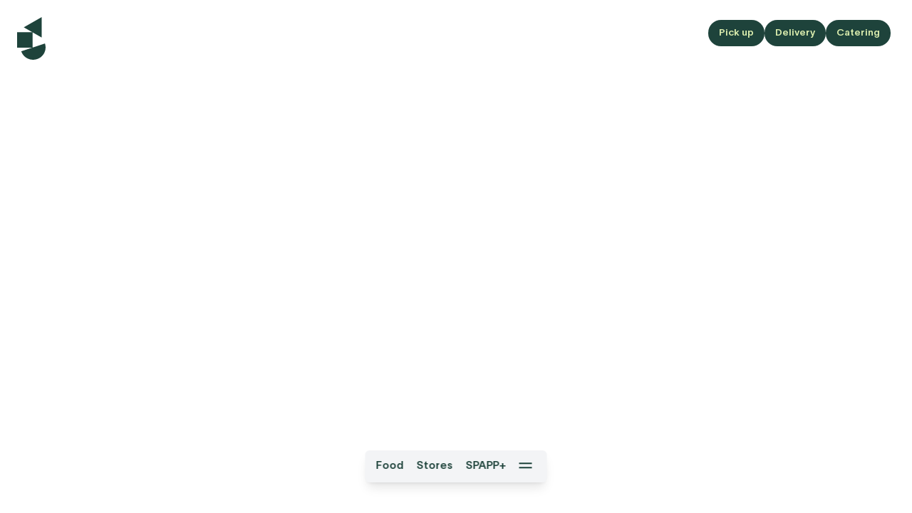

--- FILE ---
content_type: text/html;charset=utf-8
request_url: https://www.saladproject.co.uk/customer-loyalty
body_size: 3248
content:
<!DOCTYPE html><html><head><meta charset="utf-8">
<meta name="viewport" content="width=device-width, initial-scale=1">
<title>The Salad Project</title>
<meta name="apple-mobile-web-app-status-bar-style" content="black-translucent">
<link rel="icon" href="/favicon-dark.png">
<link rel="preload" href="/background/bg-xs.png" as="image">
<link rel="preload" href="/background/bg-sm.png" as="image">
<link rel="preload" href="/background/bg-md.png" as="image">
<link rel="preload" href="/background/bg-lg.png" as="image">
<link rel="preload" href="/background/bg-xl.png" as="image">
<script data-hid="17643bd">
          (function(w,d,s,l,i){w[l]=w[l]||[];w[l].push({'gtm.start':
          new Date().getTime(),event:'gtm.js'});var f=d.getElementsByTagName(s)[0],
          j=d.createElement(s),dl=l!='dataLayer'?'&l='+l:'';j.async=true;j.src=
          'https://www.googletagmanager.com/gtm.js?id='+i+dl;f.parentNode.insertBefore(j,f);
          })(window,document,'script','dataLayer','GTM-N9FQZLJP');
          </script>
<meta name="description" content="Redefining healthy and tasty food with local, seasonal and fresh produce.">
<meta content="https://saladproject.co.uk" property="og:url">
<meta content="website" property="og:type">
<meta content="The Salad Project" property="og:title">
<meta content="Redefining healthy and tasty food with local, seasonal and fresh produce." property="og:description">
<meta content="https://saladproject.co.uk/og.png" property="og:image">
<link rel="stylesheet" href="/_nuxt/entry.BNGMxXVe.css">
<link rel="stylesheet" href="/_nuxt/swiper-vue.BV_8Ey50.css">
<link rel="stylesheet" href="/_nuxt/default.BGuX4izt.css">
<link rel="stylesheet" href="/_nuxt/EntryTemplate.DHNTZ09L.css">
<link rel="modulepreload" as="script" crossorigin href="/_nuxt/CX5pBZII.js">
<link rel="modulepreload" as="script" crossorigin href="/_nuxt/BUjcHslh.js">
<link rel="modulepreload" as="script" crossorigin href="/_nuxt/DAiWR1e0.js">
<link rel="modulepreload" as="script" crossorigin href="/_nuxt/DlAUqK2U.js">
<link rel="modulepreload" as="script" crossorigin href="/_nuxt/BQTjZakV.js">
<link rel="modulepreload" as="script" crossorigin href="/_nuxt/B325shyA.js">
<link rel="modulepreload" as="script" crossorigin href="/_nuxt/D0_e3WkN.js">
<link rel="modulepreload" as="script" crossorigin href="/_nuxt/Bbf58_s3.js">
<link rel="modulepreload" as="script" crossorigin href="/_nuxt/sN3j6sT_.js">
<link rel="modulepreload" as="script" crossorigin href="/_nuxt/BQvb-n4H.js">
<link rel="modulepreload" as="script" crossorigin href="/_nuxt/BbF9fmpm.js">
<link rel="prefetch" as="script" crossorigin href="/_nuxt/DBBAkHoz.js">
<link rel="prefetch" as="script" crossorigin href="/_nuxt/DiLta4mS.js">
<link rel="prefetch" as="style" href="/_nuxt/error-404.EzKNKnTL.css">
<link rel="prefetch" as="script" crossorigin href="/_nuxt/CIk9PhY9.js">
<link rel="prefetch" as="style" href="/_nuxt/error-500.BOCRP2Ph.css">
<link rel="prefetch" as="script" crossorigin href="/_nuxt/CW4eUADt.js">
<script type="module" src="/_nuxt/CX5pBZII.js" crossorigin></script><script>"use strict";(()=>{const a=window,e=document.documentElement,m=["dark","light"],c=window.localStorage.getItem("nuxt-color-mode")||"system";let n=c==="system"?f():c;const l=e.getAttribute("data-color-mode-forced");l&&(n=l),i(n),a["__NUXT_COLOR_MODE__"]={preference:c,value:n,getColorScheme:f,addColorScheme:i,removeColorScheme:d};function i(o){const t=""+o+"",s="";e.classList?e.classList.add(t):e.className+=" "+t,s&&e.setAttribute("data-"+s,o)}function d(o){const t=""+o+"",s="";e.classList?e.classList.remove(t):e.className=e.className.replace(new RegExp(t,"g"),""),s&&e.removeAttribute("data-"+s)}function r(o){return a.matchMedia("(prefers-color-scheme"+o+")")}function f(){if(a.matchMedia&&r("").media!=="not all"){for(const o of m)if(r(":"+o).matches)return o}return"light"}})();
</script></head><body><div id="__nuxt"><section class="select-text antialiased text-brand-primary"><header class="z-999 relative"><section class="absolute lg:fixed z-999 select-none text-center text-4xl text-brand-primary left-0 top-0 py-8 px-8 lg:p-8"><a href="/" class=""><svg version="1.1" id="Layer_1" xmlns="http://www.w3.org/2000/svg" xmlns:xlink="http://www.w3.org/1999/xlink" x="0px" y="0px" viewbox="0 0 297.23 450" style="enable-background:new 0 0 297.23 450;" xml:space="preserve" class="h-16 lg:h-20"><g><path class="fill-current" d="M161.67,321.27L161.67,321.27V160.93l95.01,54.85V0L69.8,107.89l90.49,52.24h0.64v0H0V321.8l160.08,0L43.14,361.04
		C61.44,415.56,112.26,450,166.76,450c13.75,0,27.74-2.19,41.5-6.81c68.28-22.91,105.06-96.84,82.15-165.12L161.67,321.27"></path></g></svg></a></section><section class="fixed z-999 select-none text-center text-lg text-brand-primary right-0 top-0 pt-12 px-6 lg:px-10 lg:p-10 lg:pt-12"><ul class="flex gap-2 lg:gap-4"><li><a href="https://saladproject.vmos.io/store/store-selection?app=online" rel="noopener noreferrer" target="_blank" class="rounded-full bg-brand-dark text-brand-light hover:text-brand-dark hover:bg-brand-mid transition p-4 px-5 backdrop-blur-2xl"> Pick up </a></li><li><a href="https://deliveroo.co.uk/brands/the-salad-project" rel="noopener noreferrer" target="_blank" class="rounded-full bg-brand-dark text-brand-light hover:text-brand-dark hover:bg-brand-mid transition p-4 px-5 backdrop-blur-2xl"> Delivery </a></li><li><a href="https://order.storekit.com/stores/the-salad-project" rel="noopener noreferrer" target="_blank" class="rounded-full bg-brand-dark text-brand-light hover:text-brand-dark hover:bg-brand-mid transition p-4 px-5 backdrop-blur-2xl"> Catering </a></li></ul></section><section class="fixed bottom-12 z-999 flex justify-center gap-2 text-current transition transition-all transition-opacity duration-1000 duration-500 util-center-x md:w-auto p-2 /max-w-md text-xl"><nav class="w-full px-2 py-4 pr-6 rounded-lg bg-gray-100 shadow-lg"><ul class="w-full flex gap-2 items-center justify-center"><li><a href="/food" class="px-3 py-3 rounded-md leading-1 transition whitespace-nowrap hover:bg-brand-mid/50"> Food </a></li><li><a href="/stores" class="px-3 py-3 rounded-md leading-1 transition whitespace-nowrap hover:bg-brand-mid/50"> Stores </a></li><li><a href="/spapp" class="px-3 py-3 rounded-md leading-1 transition whitespace-nowrap hover:bg-brand-mid/50"> SPAPP+ </a></li><li><button class="relative mb-0 ml-2 -mt-1 block"><div class="h-8 w-8 relative"><div class="absolute util-center-xy h-2.5 w-6"><div class="absolute top-0 w-6 h-[1.5px] bg-current transition-all transform origin-center"></div><div class="absolute bottom-0 w-6 h-[1.5px] bg-current transition-all transform origin-center"></div></div></div></button></li></ul></nav></section><nav class="opacity-0 pointer-events-none fixed util-center-xy w-full max-w-96 bg-brand-mid p-8 transition rounded-lg shadow-lg text-center z-999"><ul class="text-4xl lg:text-4xl leading-tight flex flex-col gap-4 py-12 px-8 pt-12"><li><a href="/products" class="px-2 py-2 pt-3 rounded-md hover:bg-brand-dark/10 transition"> Shop </a></li><li><a href="https://the-salad-project.mytoggle.io/shop/the-salad-project-gift-card" rel="noopener noreferrer" target="_blank" class="px-2 py-2 pt-3 rounded-md hover:bg-brand-dark/10 transition"> Gift Cards </a></li><li><a href="/story" class="px-2 py-2 pt-3 rounded-md hover:bg-brand-dark/10 transition"> Story </a></li><li><a href="/catering" class="px-2 py-2 pt-3 rounded-md hover:bg-brand-dark/10 transition"> Catering </a></li><li><a href="/careers" class="px-2 py-2 pt-3 rounded-md hover:bg-brand-dark/10 transition"> Careers </a></li><li><a href="/journal" class="px-2 py-2 pt-3 rounded-md hover:bg-brand-dark/10 transition"> Journal </a></li></ul></nav></header><main class="relative min-h-screen w-full"><!--[--><!--[--><!----><!----><!----><!----><!----><!----><!----><!--]--><main><!----><article class="relative"><!----></article></main><!--]--></main><!--[--><footer class="hidden lg:hidden hidden lg:block fixed bottom-0 inset-x-0 z-99 p-2 text-lg text-brand-dark"><section class="p-4 flex-col lg:flex-row gap-6 flex justify-between items-center"><a href="mailto:support@saladproject.co.uk" rel="noopener noreferrer" class="">Email</a><a href="https://www.instagram.com/the.salad.project/" rel="noopener noreferrer" class="">Instagram</a><a href="https://assets.ctfassets.net/e84omrhhp8ey/6nT56ZdSeKNkNRbdFrV6Kr/717e8d796e382ad6ff816c7384206301/The_Salad_Project_%C3%A2___Loyalty_Terms___Conditions_Effective_from_26_October_2025_1._Introduction_These_Terms___Conditions__%C3%A2_.pdf" rel="noopener" target="_blank" class="">Terms &amp; Conditions</a><span class="mx-auto"></span><span class="">©2025 The Salad Project</span></section></footer><footer id="AppFooter" class="z-99 p-2 text-lg bg-brand-mid text-brand-dark"><section class="pt-48 px-6"><img src="/images/logo/The-Salad-Project-logo-Wordmark.svg" alt="" class="max-w-sm w-full mx-auto select-none opacity-80"><h3 class="mx-auto text-2xl text-center my-12">Stay up to date with news and offers</h3></section><div class="flex justify-center"><div class="sbx-embedded-form w-full overflow-hidden" data-sbx-id="55pvuOlecfWWu0JObXr1IA==" data-width="380" data-height="300"></div></div><section class="p-6 pb-48 lg:pb-14 flex-col lg:flex-row gap-4 flex justify-between items-center"><svg version="1.1" id="Layer_1" xmlns="http://www.w3.org/2000/svg" xmlns:xlink="http://www.w3.org/1999/xlink" x="0px" y="0px" viewbox="0 0 297.23 450" style="enable-background:new 0 0 297.23 450;" xml:space="preserve" class="h-16 lg:h-10 mb-8 lg:mb-0"><g><path class="fill-current" d="M161.67,321.27L161.67,321.27V160.93l95.01,54.85V0L69.8,107.89l90.49,52.24h0.64v0H0V321.8l160.08,0L43.14,361.04
		C61.44,415.56,112.26,450,166.76,450c13.75,0,27.74-2.19,41.5-6.81c68.28-22.91,105.06-96.84,82.15-165.12L161.67,321.27"></path></g></svg><a href="mailto:support@saladproject.co.uk" rel="noopener noreferrer" class="mx-4">Email</a><a href="https://www.instagram.com/the.salad.project/" rel="noopener noreferrer" class="mx-4">Instagram</a><a href="https://assets.ctfassets.net/e84omrhhp8ey/6nT56ZdSeKNkNRbdFrV6Kr/717e8d796e382ad6ff816c7384206301/The_Salad_Project_%C3%A2___Loyalty_Terms___Conditions_Effective_from_26_October_2025_1._Introduction_These_Terms___Conditions__%C3%A2_.pdf" rel="noopener" target="_blank" class="">Terms &amp; Conditions</a><span class="mx-auto"></span><span class="">©2025 The Salad Project</span></section></footer><!--]--><section class="hidden h1 h2 h3 h4 h5 h6 h7 h8"></section></section></div><div id="teleports"></div><script type="application/json" id="__NUXT_DATA__" data-ssr="true">[["Reactive",1],{"data":2,"state":3,"once":12,"_errors":13,"serverRendered":6,"path":15,"pinia":16},{"customer-loyalty":-1},{"$scolor-mode":4,"$ssite-config":8},{"preference":5,"value":5,"unknown":6,"forced":7},"system",true,false,{"env":9,"name":10,"url":11},"production","the-salad-project-production","https://saladproject.co.uk",["Set"],{"customer-loyalty":14},null,"/customer-loyalty",{}]</script>
<script>window.__NUXT__={};window.__NUXT__.config={public:{productsPasswordEnabled:false,gtag:{id:"G-8N8G05YYDG",config:{},initialConsent:true,loadingStrategy:"defer"}},app:{baseURL:"/",buildAssetsDir:"/_nuxt/",cdnURL:""}}</script>
<noscript><iframe src="https://www.googletagmanager.com/ns.html?id=GTM-N9FQZLJP"
          height="0" width="0" style="display:none;visibility:hidden"></iframe></noscript></body></html>

--- FILE ---
content_type: text/html; charset=utf-8
request_url: https://d3kivyesuae41d.cloudfront.net/forms/55pvuOlecfWWu0JObXr1IA==/form.html?framer=https%3A%2F%2Fwww.saladproject.co.uk%2Fcustomer-loyalty
body_size: 8906
content:
<!DOCTYPE html>
<html>
<head>
<meta http-equiv="Content-Type" content="text/html; charset=UTF-8">
</head>
<body class="public_form iframe">
<style type="text/css">body { color: rgb(44, 53, 57) !important; }

.ExternalClass .block { width: 100%; }</style>
<div class="sbx-css-wrapper">
<!--[if gte mso 9]>-->
  <style type="text/css">
<![CDATA[      .feedback_score {
        height: 26px !important;
        font-family: Arial, Verdana, sans-serif !important;
        font-size: 22px !important;
      }
      .feedback_score span {
        padding: 0px 0px 10px 0px !important;
        margin: 0px 0px 10px 0px  !important;
      }
]]>
  </style>
<!--<![endif]-->
</div>
<div class="sbx-css-wrapper">
<!--[if gte mso 15]>-->
  <style type="text/css">
<![CDATA[      table, tr, td {
        border-collapse: collapse;
      }
      tr {
        border-collapse: collapse;
      }
]]>
  </style>
<!--<![endif]-->
</div>
<style type="text/css">        @media (max-width:480px) {
          u + .body #email_wrapper {
            width: 100vw !important;
            max-width: 100% !important;
            min-width: 100% !important;
          }

          u + .body #email_wrapper .background_table {
            width: 100vw !important;
            max-width: 100% !important;
            min-width: 100% !important;
          }
        }
</style>
<link rel="stylesheet" type="text/css" href="https://talkbox.impactapp.com.au/assets/public_forms-a5d331e505d05c16488c8df738b81289bcc2c9276e97c95af2f99c5559ac895a.css">
<script type="text/javascript" src="https://talkbox.impactapp.com.au/assets/public_forms-f42f4b29a5f9cd710b422a9bcf79f4358bbe1a3d5055d4ced9413f3b7579f6df.js"></script><form accept-charset="UTF-8" action="https://talkbox.impactapp.com.au/contacts/form_submit?foid=55pvuOlecfWWu0JObXr1IA==" method="POST" id="new_contact" class="formtastic contact">
  <div style="display:none">
    <input type="hidden" name="UTF-8" value="">
    <input type="hidden" name="framer" value="">
  </div>
  <table class="background_table" bgcolor="transparent" background="" width="100%" height="100%">
    <tr>
      <td>
        <div class="body_wrapper" align="center">
<!--[if gte mso 9]><table border='0' cellspacing='0' cellpadding='0' width='400' style='width:400px;'><tr><td valign='top' width='400' style='width:400px;'><![endif]-->
          <table class="body_wrapper_table" width="400" cellpadding="0" style="margin-top: 35px; margin-bottom: 35px;">
            <tr>
              <td class="editor_content view" style='font-family: "Trebuchet MS", Verdana, sans-serif; background-color: transparent;' width="400" align="left" bgcolor="transparent" background="">
                <table class="row_table" width="100%" cellpadding="0" cellspacing="0" style="">
                  <tr class="row">
                    <div class="row_div">
                      <th class="row_cell" valign="top" width="100%" style="min-width: 400px; max-width: 400px; text-align: left; vertical-align: top;">
                        <table class="cell_table" cellpadding="0" cellspacing="0" width="100%">
                          <tr>
                            <td id="r0c0" class="cell" width="100%" valign="top" style="vertical-align: top;">
                              <table class="block_wrapper" width="100%" id="d0d2fc70-184e-4ff5-81a3-491b2fe9222b" style='font-family: "Trebuchet MS", Verdana, sans-serif;' cellpadding="0">
                                <tr>
                                  <td class="block bt_form_input" style='padding-top: 10px; padding-bottom: 10px; padding-left: 10px; padding-right: 10px; padding: 10px 10px 10px 10px; font-family: "Trebuchet MS", Verdana, sans-serif; color: rgb(44, 53, 57);' width="100%" valign="top">
                                    <div class="form_field bootstrap_form label_position_top Text">
                                      <div class="form_label">
                                        <label>
                                          <span class="form_input_label">Email address</span>
                                          <strong class="required">*</strong>
                                        </label>
                                      </div>
                                      <div class="form_input">
                                        <input size="30" required="required" type="email" label="Email address" name="contact[email]" id="contact_email">
                                      </div>
                                    </div>
                                  </td>
                                </tr>
                              </table>
                              <table class="block_wrapper" width="100%" id="ed80d91c-1c8a-4a28-98fc-12a743746ac3" style='font-family: "Trebuchet MS", Verdana, sans-serif;' cellpadding="0">
                                <tr>
                                  <td class="block bt_agreement" style='font-family: "Trebuchet MS", Verdana, sans-serif; color: rgb(44, 53, 57);' width="100%" valign="top">
                                    <table class="content_wrapper" width="100%">
                                      <tr>
                                        <td class="content_wrapper" style='padding-top: 10px; padding-bottom: 10px; padding-left: 10px; padding-right: 10px; padding: 10px 10px 10px 10px; font-family: "Trebuchet MS", Verdana, sans-serif; color: rgb(44, 53, 57);' width="100%">
                                          <div>
                                            <div class="improved_typography" style="">
                                              <table id="outlook_only" border="0" cellspacing="0" cellpadding="0" width="100%"></table>
                                              <div class="agreement-block">
                                                <input type="checkbox" value="" class="agreement">
                                                <label class="agreement-text">By ticking this box you agree to be contacted by email and SMS with updates and marketing and that you are at least 16 years old. You can unsubscribe via the link in the emails or SMS messages you receive. We treat your personal information with respect – we will not provide your personal information to anyone else.</label>
                                              </div>
                                            </div>
                                          </div>
                                        </td>
                                      </tr>
                                    </table>
                                  </td>
                                </tr>
                              </table>
                              <table class="block_wrapper" width="100%" id="417fa6de-d54f-49f1-9266-a65ec6d8adcd" style='font-family: "Trebuchet MS", Verdana, sans-serif;' cellpadding="0">
                                <tr>
                                  <td class="block bt_form_button" style='padding-top: 10px; padding-bottom: 10px; padding-left: 10px; padding-right: 10px; padding: 10px 10px 10px 10px; font-family: "Trebuchet MS", Verdana, sans-serif; color: rgb(44, 53, 57);' width="100%" valign="top">
                                    <table class="bulletproof_button_container" width="100%" border="0" cellspacing="0" cellpadding="0">
                                      <tr>
                                        <td align="center">
                                          <table id="outlook_only" border="0" cellspacing="0" cellpadding="0" width="100%"></table>
                                          <table border="0" cellspacing="0" cellpadding="0">
                                            <tr>
                                              <td style='font-family: "Trebuchet MS", Verdana, sans-serif;'>
                                                <button class="bulletproof_button_medium" href="#" target="_blank" style='border-color: #1d433a; background-color: #1d433a; color: rgb(255,255,255); font-family: "Trebuchet MS", Verdana, sans-serif;' type="submit">Submit</button>
                                              </td>
                                            </tr>
                                          </table>
                                        </td>
                                      </tr>
                                    </table>
                                  </td>
                                </tr>
                              </table>
                            </td>
                          </tr>
                        </table>
                      </th>
                    </div>
                  </tr>
                </table>
              </td>
            </tr>
          </table>
<!--[if gte mso 9]></td></tr></table><![endif]-->
        </div>
      </td>
    </tr>
  </table>
</form>
</body>
</html>


--- FILE ---
content_type: text/css; charset=UTF-8
request_url: https://www.saladproject.co.uk/_nuxt/entry.BNGMxXVe.css
body_size: 7605
content:
*,:after,:before{border-color:var(--un-default-border-color,#e5e7eb);border-style:solid;border-width:0;box-sizing:border-box}:after,:before{--un-content:""}:host,html{line-height:1.5;-webkit-text-size-adjust:100%;font-family:ui-sans-serif,system-ui,sans-serif,Apple Color Emoji,Segoe UI Emoji,Segoe UI Symbol,Noto Color Emoji;font-feature-settings:normal;font-variation-settings:normal;-moz-tab-size:4;-o-tab-size:4;tab-size:4;-webkit-tap-highlight-color:transparent}body{line-height:inherit;margin:0}hr{border-top-width:1px;color:inherit;height:0}abbr:where([title]){-webkit-text-decoration:underline dotted;text-decoration:underline dotted}h1,h2,h3,h4,h5,h6{font-size:inherit;font-weight:inherit}a{color:inherit;text-decoration:inherit}b,strong{font-weight:bolder}code,kbd,pre,samp{font-family:ui-monospace,SFMono-Regular,Menlo,Monaco,Consolas,Liberation Mono,Courier New,monospace;font-feature-settings:normal;font-size:1em;font-variation-settings:normal}small{font-size:80%}sub,sup{font-size:75%;line-height:0;position:relative;vertical-align:baseline}sub{bottom:-.25em}sup{top:-.5em}table{border-collapse:collapse;border-color:inherit;text-indent:0}button,input,optgroup,select,textarea{color:inherit;font-family:inherit;font-feature-settings:inherit;font-size:100%;font-variation-settings:inherit;font-weight:inherit;line-height:inherit;margin:0;padding:0}button,select{text-transform:none}[type=button],[type=reset],[type=submit],button{-webkit-appearance:button;background-color:transparent;background-image:none}:-moz-focusring{outline:auto}:-moz-ui-invalid{box-shadow:none}progress{vertical-align:baseline}::-webkit-inner-spin-button,::-webkit-outer-spin-button{height:auto}[type=search]{-webkit-appearance:textfield;outline-offset:-2px}::-webkit-search-decoration{-webkit-appearance:none}::-webkit-file-upload-button{-webkit-appearance:button;font:inherit}summary{display:list-item}blockquote,dd,dl,figure,h1,h2,h3,h4,h5,h6,hr,p,pre{margin:0}fieldset{margin:0}fieldset,legend{padding:0}menu,ol,ul{list-style:none;margin:0;padding:0}dialog{padding:0}textarea{resize:vertical}input::-moz-placeholder,textarea::-moz-placeholder{color:#9ca3af;opacity:1}input::placeholder,textarea::placeholder{color:#9ca3af;opacity:1}[role=button],button{cursor:pointer}:disabled{cursor:default}audio,canvas,embed,iframe,img,object,svg,video{display:block;vertical-align:middle}img,video{height:auto;max-width:100%}[hidden]{display:none}*,:after,:before{--un-rotate:0;--un-rotate-x:0;--un-rotate-y:0;--un-rotate-z:0;--un-scale-x:1;--un-scale-y:1;--un-scale-z:1;--un-skew-x:0;--un-skew-y:0;--un-translate-x:0;--un-translate-y:0;--un-translate-z:0;--un-pan-x: ;--un-pan-y: ;--un-pinch-zoom: ;--un-scroll-snap-strictness:proximity;--un-ordinal: ;--un-slashed-zero: ;--un-numeric-figure: ;--un-numeric-spacing: ;--un-numeric-fraction: ;--un-border-spacing-x:0;--un-border-spacing-y:0;--un-ring-offset-shadow:0 0 transparent;--un-ring-shadow:0 0 transparent;--un-shadow-inset: ;--un-shadow:0 0 transparent;--un-ring-inset: ;--un-ring-offset-width:0px;--un-ring-offset-color:#fff;--un-ring-width:0px;--un-ring-color:rgba(147,197,253,.5);--un-blur: ;--un-brightness: ;--un-contrast: ;--un-drop-shadow: ;--un-grayscale: ;--un-hue-rotate: ;--un-invert: ;--un-saturate: ;--un-sepia: ;--un-backdrop-blur: ;--un-backdrop-brightness: ;--un-backdrop-contrast: ;--un-backdrop-grayscale: ;--un-backdrop-hue-rotate: ;--un-backdrop-invert: ;--un-backdrop-opacity: ;--un-backdrop-saturate: ;--un-backdrop-sepia: }::backdrop{--un-rotate:0;--un-rotate-x:0;--un-rotate-y:0;--un-rotate-z:0;--un-scale-x:1;--un-scale-y:1;--un-scale-z:1;--un-skew-x:0;--un-skew-y:0;--un-translate-x:0;--un-translate-y:0;--un-translate-z:0;--un-pan-x: ;--un-pan-y: ;--un-pinch-zoom: ;--un-scroll-snap-strictness:proximity;--un-ordinal: ;--un-slashed-zero: ;--un-numeric-figure: ;--un-numeric-spacing: ;--un-numeric-fraction: ;--un-border-spacing-x:0;--un-border-spacing-y:0;--un-ring-offset-shadow:0 0 transparent;--un-ring-shadow:0 0 transparent;--un-shadow-inset: ;--un-shadow:0 0 transparent;--un-ring-inset: ;--un-ring-offset-width:0px;--un-ring-offset-color:#fff;--un-ring-width:0px;--un-ring-color:rgba(147,197,253,.5);--un-blur: ;--un-brightness: ;--un-contrast: ;--un-drop-shadow: ;--un-grayscale: ;--un-hue-rotate: ;--un-invert: ;--un-saturate: ;--un-sepia: ;--un-backdrop-blur: ;--un-backdrop-brightness: ;--un-backdrop-contrast: ;--un-backdrop-grayscale: ;--un-backdrop-hue-rotate: ;--un-backdrop-invert: ;--un-backdrop-opacity: ;--un-backdrop-saturate: ;--un-backdrop-sepia: }.i-carbon-warning{--un-icon:url("data:image/svg+xml;utf8,%3Csvg viewBox='0 0 32 32' width='1.2em' height='1.2em' xmlns='http://www.w3.org/2000/svg' %3E%3Cpath fill='currentColor' d='M16 2a14 14 0 1 0 14 14A14 14 0 0 0 16 2Zm0 26a12 12 0 1 1 12-12a12 12 0 0 1-12 12Z'/%3E%3Cpath fill='currentColor' d='M15 8h2v11h-2zm1 14a1.5 1.5 0 1 0 1.5 1.5A1.5 1.5 0 0 0 16 22z'/%3E%3C/svg%3E");background-color:currentColor;color:inherit;height:1.2em;-webkit-mask:var(--un-icon) no-repeat;mask:var(--un-icon) no-repeat;-webkit-mask-size:100% 100%;mask-size:100% 100%;width:1.2em}.prose :where(h1,h2,h3,h4,h5,h6):not(:where(.not-prose,.not-prose *)){color:var(--un-prose-headings);font-weight:600;line-height:1.25}.prose :where(a):not(:where(.not-prose,.not-prose *)){color:var(--un-prose-links);font-weight:500;text-decoration:underline}.prose :where(a code):not(:where(.not-prose,.not-prose *)){color:var(--un-prose-links)}.prose :where(p,ul,ol,pre):not(:where(.not-prose,.not-prose *)){line-height:1.75;margin:1em 0}.prose :where(blockquote):not(:where(.not-prose,.not-prose *)){border-left:.25em solid var(--un-prose-borders);font-style:italic;margin:1em 0;padding-left:1em}.prose :where(h1):not(:where(.not-prose,.not-prose *)){font-size:2.25em;margin:1rem 0}.prose :where(h2):not(:where(.not-prose,.not-prose *)){font-size:1.75em;margin:1.75em 0 .5em}.prose :where(h3):not(:where(.not-prose,.not-prose *)){font-size:1.375em;margin:1.5em 0 .5em}.prose :where(h4):not(:where(.not-prose,.not-prose *)){font-size:1.125em;margin:1em 0}.prose :where(img,video):not(:where(.not-prose,.not-prose *)){max-width:100%}.prose :where(figure,picture):not(:where(.not-prose,.not-prose *)){margin:1em 0}.prose :where(figcaption):not(:where(.not-prose,.not-prose *)){color:var(--un-prose-captions);font-size:.875em}.prose :where(code):not(:where(.not-prose,.not-prose *)){color:var(--un-prose-code);font-family:ui-monospace,SFMono-Regular,Menlo,Monaco,Consolas,Liberation Mono,Courier New,monospace;font-size:.875em;font-weight:600}.prose :where(:not(pre)>code):not(:where(.not-prose,.not-prose *)):after,.prose :where(:not(pre)>code):not(:where(.not-prose,.not-prose *)):before{content:"`"}.prose :where(pre):not(:where(.not-prose,.not-prose *)){border-radius:.375rem;overflow-x:auto;padding:1.25rem 1.5rem}.prose :where(pre,code):not(:where(.not-prose,.not-prose *)){white-space:pre;word-break:normal;word-spacing:normal;word-wrap:normal;background:transparent;-webkit-hyphens:none;hyphens:none;-moz-tab-size:4;-o-tab-size:4;tab-size:4}.prose :where(pre code):not(:where(.not-prose,.not-prose *)){font-weight:inherit}.prose :where(ol,ul):not(:where(.not-prose,.not-prose *)){padding-left:1.25em}.prose :where(ol):not(:where(.not-prose,.not-prose *)){list-style-type:decimal}.prose :where(ol[type=A]):not(:where(.not-prose,.not-prose *)){list-style-type:upper-alpha}.prose :where(ol[type=a]):not(:where(.not-prose,.not-prose *)){list-style-type:lower-alpha}.prose :where(ol[type=A s]):not(:where(.not-prose,.not-prose *)){list-style-type:upper-alpha}.prose :where(ol[type=a s]):not(:where(.not-prose,.not-prose *)){list-style-type:lower-alpha}.prose :where(ol[type=I]):not(:where(.not-prose,.not-prose *)){list-style-type:upper-roman}.prose :where(ol[type=i]):not(:where(.not-prose,.not-prose *)){list-style-type:lower-roman}.prose :where(ol[type=I s]):not(:where(.not-prose,.not-prose *)){list-style-type:upper-roman}.prose :where(ol[type=i s]):not(:where(.not-prose,.not-prose *)){list-style-type:lower-roman}.prose :where(ol[type="1"]):not(:where(.not-prose,.not-prose *)){list-style-type:decimal}.prose :where(ul):not(:where(.not-prose,.not-prose *)){list-style-type:disc}.prose :where(ol>li):not(:where(.not-prose,.not-prose *))::marker,.prose :where(summary):not(:where(.not-prose,.not-prose *))::marker,.prose :where(ul>li):not(:where(.not-prose,.not-prose *))::marker{color:var(--un-prose-lists)}.prose :where(hr):not(:where(.not-prose,.not-prose *)){border:1px solid var(--un-prose-hr);margin:2em 0}.prose :where(table):not(:where(.not-prose,.not-prose *)){border-collapse:collapse;display:block;margin:1em 0;overflow-x:auto}.prose :where(tr):not(:where(.not-prose,.not-prose *)):nth-child(2n){background:var(--un-prose-bg-soft)}.prose :where(td,th):not(:where(.not-prose,.not-prose *)){border:1px solid var(--un-prose-borders);padding:.625em 1em}.prose :where(abbr):not(:where(.not-prose,.not-prose *)){cursor:help}.prose :where(kbd):not(:where(.not-prose,.not-prose *)){border:1px solid;border-radius:.25rem;color:var(--un-prose-code);font-size:.875em;padding:.25rem .5rem}.prose :where(details):not(:where(.not-prose,.not-prose *)){background:var(--un-prose-bg-soft);margin:1em 0;padding:1.25rem 1.5rem}.prose :where(summary):not(:where(.not-prose,.not-prose *)){cursor:pointer;font-weight:600}.prose{color:var(--un-prose-body);max-width:65ch}.container{width:100%}.util-center-x,.util-center-xy{left:50%;--un-translate-x:-50%;transform:translate(var(--un-translate-x)) translateY(var(--un-translate-y)) translateZ(var(--un-translate-z)) rotate(var(--un-rotate)) rotateX(var(--un-rotate-x)) rotateY(var(--un-rotate-y)) rotate(var(--un-rotate-z)) skew(var(--un-skew-x)) skewY(var(--un-skew-y)) scaleX(var(--un-scale-x)) scaleY(var(--un-scale-y)) scaleZ(var(--un-scale-z))}.util-center-xy{top:50%;--un-translate-y:-50%}.h1{font-size:3.75rem}.h1,.h2{line-height:1;line-height:1.1;margin-bottom:1rem;margin-top:1rem}.h2{font-size:3rem}.h3{font-size:2.25rem;line-height:2.5rem;line-height:1.1}.h3,.h4{margin-bottom:1rem;margin-top:1rem}.h4{font-size:1.875rem;line-height:2.25rem}.h5,.h6{font-size:1.125rem}.h5,.h6,.p{line-height:1.75rem;margin-bottom:1rem;margin-top:1rem}.p{font-size:1.25rem}.btn{align-items:center;background-color:#0000000d;border-radius:9999px;cursor:pointer;display:flex;height:3.5rem;justify-content:center;overflow:hidden;--un-backdrop-blur:blur(40px);-webkit-backdrop-filter:var(--un-backdrop-blur) var(--un-backdrop-brightness) var(--un-backdrop-contrast) var(--un-backdrop-grayscale) var(--un-backdrop-hue-rotate) var(--un-backdrop-invert) var(--un-backdrop-opacity) var(--un-backdrop-saturate) var(--un-backdrop-sepia);backdrop-filter:var(--un-backdrop-blur) var(--un-backdrop-brightness) var(--un-backdrop-contrast) var(--un-backdrop-grayscale) var(--un-backdrop-hue-rotate) var(--un-backdrop-invert) var(--un-backdrop-opacity) var(--un-backdrop-saturate) var(--un-backdrop-sepia);--un-backdrop-brightness:brightness(.9)}@media (min-width:640px){.container{max-width:640px}}@media (min-width:768px){.container{max-width:768px}}@media (min-width:1024px){.container{max-width:1024px}.h1{font-size:4.5rem}.h1,.h2{line-height:1;line-height:1.1}.h2{font-size:3.75rem}.h3{font-size:3rem;line-height:1;line-height:1.1}.h4{font-size:2.25rem;line-height:2.5rem}.h5,.h6{font-size:1.25rem;line-height:1.75rem}.p{font-size:1.5rem;line-height:2rem}}@media (min-width:1280px){.container{max-width:1280px}.h1{font-size:6rem}.h1,.h2{line-height:1}.h2{font-size:4.5rem}.h3{font-size:3.75rem}.h3,.h4{line-height:1}.h4{font-size:3rem}.h5,.h6{font-size:1.5rem;line-height:2rem}.p{font-size:1.875rem;line-height:2.25rem}}@media (min-width:1536px){.container{max-width:1536px}}.pointer-events-auto{pointer-events:auto}.pointer-events-none{pointer-events:none}.visible{visibility:visible}.absolute{position:absolute}.fixed{position:fixed}.relative{position:relative}.sticky{position:sticky}.inset-0{top:0;right:0;bottom:0;left:0}.inset-6{top:1.5rem;right:1.5rem;bottom:1.5rem;left:1.5rem}.inset-8{top:2rem;right:2rem;bottom:2rem;left:2rem}.inset-x-0{left:0;right:0}.-bottom-1\/2{bottom:-50%}.-left-12{left:-3rem}.-right-12{right:-3rem}.-top-12{top:-3rem}.bottom-0{bottom:0}.bottom-12{bottom:3rem}.left-\[30\%\]{left:30%}.left-\[5\%\]{left:5%}.left-0{left:0}.left-1\/2{left:50%}.left-24{left:6rem}.right-0{right:0}.top-\[10\%\]{top:10%}.top-\[35\%\]{top:35%}.top-\[60\%\]{top:60%}.top-0{top:0}.top-1\/2{top:50%}.top-12{top:3rem}.z-0{z-index:0}.z-1{z-index:1}.z-10{z-index:10}.z-20{z-index:20}.z-9{z-index:9}.z-99{z-index:99}.z-999{z-index:999}.order-0{order:0}.order-1{order:1}.order-2{order:2}.order-3{order:3}.order-4{order:4}.grid{display:grid}.col-span-4{grid-column:span 4/span 4}.col-span-6{grid-column:span 6/span 6}.first\:col-span-2:first-child{grid-column:span 2/span 2}.col-start-7{grid-column-start:7}.grid-cols-1{grid-template-columns:repeat(1,minmax(0,1fr))}.grid-cols-12{grid-template-columns:repeat(12,minmax(0,1fr))}.grid-cols-2{grid-template-columns:repeat(2,minmax(0,1fr))}.grid-cols-5{grid-template-columns:repeat(5,minmax(0,1fr))}.m-4{margin:1rem}.mx-1{margin-left:.25rem;margin-right:.25rem}.mx-4{margin-left:1rem;margin-right:1rem}.mx-auto{margin-left:auto;margin-right:auto}.my-0{margin-bottom:0;margin-top:0}.my-12{margin-bottom:3rem;margin-top:3rem}.my-2{margin-bottom:.5rem;margin-top:.5rem}.my-8{margin-bottom:2rem;margin-top:2rem}.-mt-1{margin-top:-.25rem}.mb,.mb-4{margin-bottom:1rem}.mb-0{margin-bottom:0}.mb-12{margin-bottom:3rem}.mb-16{margin-bottom:4rem}.mb-2{margin-bottom:.5rem}.mb-24{margin-bottom:6rem}.mb-6{margin-bottom:1.5rem}.mb-8{margin-bottom:2rem}.ml-\[50vw\]{margin-left:50vw}.ml-0{margin-left:0}.ml-2{margin-left:.5rem}.mt-4{margin-top:1rem}.mt-5{margin-top:1.25rem}.mt-6{margin-top:1.5rem}.last\:mb-0:last-child{margin-bottom:0}.block{display:block}.inline-block{display:inline-block}.contents{display:contents}.hidden{display:none}.aspect-\[1\/1\]{aspect-ratio:1/1}.aspect-\[16\/9\]{aspect-ratio:16/9}.aspect-\[2\/3\]{aspect-ratio:2/3}.aspect-\[3\/2\]{aspect-ratio:3/2}.aspect-\[3\/4\]{aspect-ratio:3/4}.aspect-\[4\/3\]{aspect-ratio:4/3}.aspect-\[4\/5\]{aspect-ratio:4/5}.aspect-\[5\/4\]{aspect-ratio:5/4}.aspect-\[9\/16\]{aspect-ratio:9/16}.h-\[1\.5px\]{height:1.5px}.h-\[100lvh\]{height:100lvh}.h-\[150vh\]{height:150vh}.h-\[200lvh\]{height:200lvh}.h-\[500px\]{height:500px}.h-\[95\%\]{height:95%}.h-1\/2{height:50%}.h-10{height:2.5rem}.h-16{height:4rem}.h-2{height:.5rem}.h-2\.5{height:.625rem}.h-4{height:1rem}.h-6{height:1.5rem}.h-60{height:15rem}.h-8,.h8{height:2rem}.h-auto{height:auto}.h-full{height:100%}.h-screen{height:100vh}.h7{height:1.75rem}.max-h-64{max-height:16rem}.max-w-3xl{max-width:48rem}.max-w-520px{max-width:520px}.max-w-64{max-width:16rem}.max-w-96,.max-w-sm{max-width:24rem}.max-w-full{max-width:100%}.max-w-lg{max-width:32rem}.max-w-none{max-width:none}.max-w-xl{max-width:36rem}.min-h-8{min-height:2rem}.min-h-screen{min-height:100vh}.w-\[150px\]{width:150px}.w-\[150vw\]{width:150vw}.w-\[190px\]{width:190px}.w-\[200px\]{width:200px}.w-\[300px\]{width:300px}.w-\[66\%\]{width:66%}.w-\[95\%\]{width:95%}.w-1\/2{width:50%}.w-14{width:3.5rem}.w-2{width:.5rem}.w-28{width:7rem}.w-3\/4{width:75%}.w-32{width:8rem}.w-4\/5{width:80%}.w-5\/6{width:83.3333333333%}.w-6{width:1.5rem}.w-8{width:2rem}.w-auto{width:auto}.w-full{width:100%}.max-w-screen-2xl{max-width:1536px}.max-w-screen-lg{max-width:1024px}.max-w-screen-md{max-width:768px}.max-w-screen-sm{max-width:640px}.flex{display:flex}.flex-1{flex:1 1 0%}.shrink-0{flex-shrink:0}.flex-col{flex-direction:column}.flex-wrap{flex-wrap:wrap}.table{display:table}.origin-\[center_33\%\]{transform-origin:center 33%}.origin-center{transform-origin:center}.origin-top-left{transform-origin:top left}.-translate-x-1\/2{--un-translate-x:-50%}.-translate-x-1\/2,.-translate-y-\[\.4em\]{transform:translate(var(--un-translate-x)) translateY(var(--un-translate-y)) translateZ(var(--un-translate-z)) rotate(var(--un-rotate)) rotateX(var(--un-rotate-x)) rotateY(var(--un-rotate-y)) rotate(var(--un-rotate-z)) skew(var(--un-skew-x)) skewY(var(--un-skew-y)) scaleX(var(--un-scale-x)) scaleY(var(--un-scale-y)) scaleZ(var(--un-scale-z))}.-translate-y-\[\.4em\]{--un-translate-y:-.4em}.-translate-y-\[200\%\]{--un-translate-y:-200%}.-translate-y-1\/2,.-translate-y-\[200\%\]{transform:translate(var(--un-translate-x)) translateY(var(--un-translate-y)) translateZ(var(--un-translate-z)) rotate(var(--un-rotate)) rotateX(var(--un-rotate-x)) rotateY(var(--un-rotate-y)) rotate(var(--un-rotate-z)) skew(var(--un-skew-x)) skewY(var(--un-skew-y)) scaleX(var(--un-scale-x)) scaleY(var(--un-scale-y)) scaleZ(var(--un-scale-z))}.-translate-y-1\/2{--un-translate-y:-50%}.translate-y-\[200\%\]{--un-translate-y:200%}.translate-y-\[200\%\],.translate-y-\[8\%\]{transform:translate(var(--un-translate-x)) translateY(var(--un-translate-y)) translateZ(var(--un-translate-z)) rotate(var(--un-rotate)) rotateX(var(--un-rotate-x)) rotateY(var(--un-rotate-y)) rotate(var(--un-rotate-z)) skew(var(--un-skew-x)) skewY(var(--un-skew-y)) scaleX(var(--un-scale-x)) scaleY(var(--un-scale-y)) scaleZ(var(--un-scale-z))}.translate-y-\[8\%\]{--un-translate-y:8%}.group:hover .group-hover\:-translate-y-2,.hover\:-translate-y-2:hover{--un-translate-y:-.5rem;transform:translate(var(--un-translate-x)) translateY(var(--un-translate-y)) translateZ(var(--un-translate-z)) rotate(var(--un-rotate)) rotateX(var(--un-rotate-x)) rotateY(var(--un-rotate-y)) rotate(var(--un-rotate-z)) skew(var(--un-skew-x)) skewY(var(--un-skew-y)) scaleX(var(--un-scale-x)) scaleY(var(--un-scale-y)) scaleZ(var(--un-scale-z))}.-rotate-45{--un-rotate-x:0;--un-rotate-y:0;--un-rotate-z:0;--un-rotate:-45deg}.-rotate-45,.rotate-45{transform:translate(var(--un-translate-x)) translateY(var(--un-translate-y)) translateZ(var(--un-translate-z)) rotate(var(--un-rotate)) rotateX(var(--un-rotate-x)) rotateY(var(--un-rotate-y)) rotate(var(--un-rotate-z)) skew(var(--un-skew-x)) skewY(var(--un-skew-y)) scaleX(var(--un-scale-x)) scaleY(var(--un-scale-y)) scaleZ(var(--un-scale-z))}.rotate-45{--un-rotate-x:0;--un-rotate-y:0;--un-rotate-z:0;--un-rotate:45deg}.scale-\[66\.6\%\]{--un-scale-x:66.6%;--un-scale-y:66.6%}.group:hover .group-hover\:scale-110,.scale-\[66\.6\%\]{transform:translate(var(--un-translate-x)) translateY(var(--un-translate-y)) translateZ(var(--un-translate-z)) rotate(var(--un-rotate)) rotateX(var(--un-rotate-x)) rotateY(var(--un-rotate-y)) rotate(var(--un-rotate-z)) skew(var(--un-skew-x)) skewY(var(--un-skew-y)) scaleX(var(--un-scale-x)) scaleY(var(--un-scale-y)) scaleZ(var(--un-scale-z))}.group:hover .group-hover\:scale-110{--un-scale-x:1.1;--un-scale-y:1.1}.hover\:scale-\[1\.02\]:hover{--un-scale-x:1.02;--un-scale-y:1.02}.hover\:scale-\[1\.02\]:hover,.hover\:transform:hover,.transform{transform:translate(var(--un-translate-x)) translateY(var(--un-translate-y)) translateZ(var(--un-translate-z)) rotate(var(--un-rotate)) rotateX(var(--un-rotate-x)) rotateY(var(--un-rotate-y)) rotate(var(--un-rotate-z)) skew(var(--un-skew-x)) skewY(var(--un-skew-y)) scaleX(var(--un-scale-x)) scaleY(var(--un-scale-y)) scaleZ(var(--un-scale-z))}@keyframes pulse{0%,to{opacity:1}50%{opacity:.5}}.animate-pulse{animation:pulse 2s cubic-bezier(.4,0,.6,1) infinite}.cursor-pointer{cursor:pointer}.select-text{-webkit-user-select:text;-moz-user-select:text;user-select:text}.select-none{-webkit-user-select:none;-moz-user-select:none;user-select:none}.resize{resize:both}.scroll-mt-10{scroll-margin-top:2.5rem}.place-content-center{place-content:center}.items-start{align-items:flex-start}.items-end{align-items:flex-end}.items-center{align-items:center}.items-baseline{align-items:baseline}.justify-center{justify-content:center}.justify-between{justify-content:space-between}.gap-0{gap:0}.gap-1{gap:.25rem}.gap-12{gap:3rem}.gap-16{gap:4rem}.gap-2{gap:.5rem}.gap-24{gap:6rem}.gap-4{gap:1rem}.gap-6{gap:1.5rem}.gap-8{gap:2rem}.gap-x-12{-moz-column-gap:3rem;column-gap:3rem}.gap-x-6{-moz-column-gap:1.5rem;column-gap:1.5rem}.gap-x-8{-moz-column-gap:2rem;column-gap:2rem}.gap-y-14{row-gap:3.5rem}.gap-y-2{row-gap:.5rem}.space-y-2>:not([hidden])~:not([hidden]){--un-space-y-reverse:0;margin-bottom:calc(.5rem*var(--un-space-y-reverse));margin-top:calc(.5rem*(1 - var(--un-space-y-reverse)))}.space-y-4>:not([hidden])~:not([hidden]){--un-space-y-reverse:0;margin-bottom:calc(1rem*var(--un-space-y-reverse));margin-top:calc(1rem*(1 - var(--un-space-y-reverse)))}.space-y-6>:not([hidden])~:not([hidden]){--un-space-y-reverse:0;margin-bottom:calc(1.5rem*var(--un-space-y-reverse));margin-top:calc(1.5rem*(1 - var(--un-space-y-reverse)))}.overflow-hidden{overflow:hidden}.overflow-y-auto{overflow-y:auto}.whitespace-nowrap{white-space:nowrap}.border{border-width:1px}.border-brand-dark{--un-border-opacity:1;border-color:rgb(30 67 59/var(--un-border-opacity))}.border-gray-300{--un-border-opacity:1;border-color:rgb(209 213 219/var(--un-border-opacity))}.rounded{border-radius:.25rem}.rounded-\[16px\]{border-radius:16px}.rounded-2xl,.rounded-\[1rem\]{border-radius:1rem}.rounded-\[24px\]{border-radius:24px}.rounded-\[2rem\]{border-radius:2rem}.rounded-\[48px\]{border-radius:48px}.rounded-full{border-radius:9999px}.rounded-lg{border-radius:.5rem}.rounded-md{border-radius:.375rem}.rounded-sm{border-radius:.125rem}.rounded-t-md{border-top-left-radius:.375rem;border-top-right-radius:.375rem}.border-none{border-style:none}.bg-black,.dark .dark\:bg-black{--un-bg-opacity:1;background-color:rgb(0 0 0/var(--un-bg-opacity))}.bg-black\/5{background-color:#0000000d}.bg-brand-blue{--un-bg-opacity:1;background-color:rgb(17 48 245/var(--un-bg-opacity))}.bg-brand-dark{--un-bg-opacity:1;background-color:rgb(30 67 59/var(--un-bg-opacity))}.bg-brand-dark\/10{background-color:#1e433b1a}.bg-brand-light{--un-bg-opacity:1;background-color:rgb(221 239 175/var(--un-bg-opacity))}.bg-brand-light\/50{background-color:#ddefae80}.bg-brand-mid,.bg-brand-secondary{--un-bg-opacity:1;background-color:rgb(182 217 148/var(--un-bg-opacity))}.bg-brand-mid\/100{background-color:#b6d994}.bg-current{background-color:currentColor}.bg-gray{--un-bg-opacity:1;background-color:rgb(156 163 175/var(--un-bg-opacity))}.bg-gray-1,.bg-gray-100{--un-bg-opacity:1;background-color:rgb(243 244 246/var(--un-bg-opacity))}.bg-gray-2,.bg-gray-200{--un-bg-opacity:1;background-color:rgb(229 231 235/var(--un-bg-opacity))}.bg-transparent{background-color:transparent}.bg-white{--un-bg-opacity:1;background-color:rgb(255 255 255/var(--un-bg-opacity))}.dark .dark\:bg-white\/10{background-color:#ffffff1a}.hover\:bg-brand-dark:hover{--un-bg-opacity:1;background-color:rgb(30 67 59/var(--un-bg-opacity))}.hover\:bg-brand-dark\/10:hover{background-color:#1e433b1a}.hover\:bg-brand-mid:hover{--un-bg-opacity:1;background-color:rgb(182 217 148/var(--un-bg-opacity))}.hover\:bg-brand-mid\/100:hover{background-color:#b6d994}.hover\:bg-brand-mid\/50:hover{background-color:#b8da9580}.hover\:bg-brand-secondary\/80:hover{background-color:#b8da95cc}.fill-current{fill:currentColor}.object-cover{-o-object-fit:cover;object-fit:cover}.object-bottom{-o-object-position:bottom;object-position:bottom}.object-center{-o-object-position:center;object-position:center}.object-left{-o-object-position:left;object-position:left}.object-right{-o-object-position:right;object-position:right}.object-top{-o-object-position:top;object-position:top}.p-0{padding:0}.p-10{padding:2.5rem}.p-12{padding:3rem}.p-2{padding:.5rem}.p-3{padding:.75rem}.p-4{padding:1rem}.p-6{padding:1.5rem}.p-8{padding:2rem}.px-10{padding-left:2.5rem;padding-right:2.5rem}.px-2{padding-left:.5rem;padding-right:.5rem}.px-3{padding-left:.75rem;padding-right:.75rem}.px-4{padding-left:1rem;padding-right:1rem}.px-5{padding-left:1.25rem;padding-right:1.25rem}.px-6{padding-left:1.5rem;padding-right:1.5rem}.px-8{padding-left:2rem;padding-right:2rem}.py-12{padding-bottom:3rem;padding-top:3rem}.py-2{padding-bottom:.5rem;padding-top:.5rem}.py-20{padding-bottom:5rem;padding-top:5rem}.py-24{padding-bottom:6rem;padding-top:6rem}.py-3{padding-bottom:.75rem;padding-top:.75rem}.py-4{padding-bottom:1rem;padding-top:1rem}.py-48{padding-bottom:12rem;padding-top:12rem}.py-8{padding-bottom:2rem;padding-top:2rem}.pb-\[\.65rem\]{padding-bottom:.65rem}.pb-\[2\.5em\]{padding-bottom:2.5em}.pb-12{padding-bottom:3rem}.pb-14{padding-bottom:3.5rem}.pb-16{padding-bottom:4rem}.pb-18{padding-bottom:4.5rem}.pb-2{padding-bottom:.5rem}.pb-24{padding-bottom:6rem}.pb-32{padding-bottom:8rem}.pb-48{padding-bottom:12rem}.pr-6{padding-right:1.5rem}.pt-0\.5{padding-top:.125rem}.pt-12{padding-top:3rem}.pt-14{padding-top:3.5rem}.pt-2\.5{padding-top:.625rem}.pt-24{padding-top:6rem}.pt-3{padding-top:.75rem}.pt-32{padding-top:8rem}.pt-36{padding-top:9rem}.pt-48{padding-top:12rem}.text-center{text-align:center}.text-\[12vw\]{font-size:12vw}.text-\[20px\]{font-size:20px}.text-2xl{font-size:1.5rem;line-height:2rem}.text-3xl{font-size:1.875rem;line-height:2.25rem}.text-4xl{font-size:2.25rem;line-height:2.5rem}.text-5xl{font-size:3rem;line-height:1}.text-6xl{font-size:3.75rem;line-height:1}.text-8xl{font-size:6rem;line-height:1}.text-lg{font-size:1.125rem;line-height:1.75rem}.text-sm{font-size:.875rem;line-height:1.25rem}.text-xl{font-size:1.25rem;line-height:1.75rem}.dark .dark\:text-white,.text-white{--un-text-opacity:1;color:rgb(255 255 255/var(--un-text-opacity))}.text-\[\#1130f5\]{--un-text-opacity:1;color:rgb(17 48 245/var(--un-text-opacity))}.color-\[\#1e433b\],.text-\[\#1e433b\],.text-brand-dark,.text-brand-primary{--un-text-opacity:1;color:rgb(30 67 59/var(--un-text-opacity))}.text-\[\#b6d994\]{--un-text-opacity:1;color:rgb(182 217 148/var(--un-text-opacity))}.text-black{--un-text-opacity:1;color:rgb(0 0 0/var(--un-text-opacity))}.text-brand-light{--un-text-opacity:1;color:rgb(221 239 175/var(--un-text-opacity))}.text-current{color:currentColor}.text-dark{--un-text-opacity:1;color:rgb(34 34 34/var(--un-text-opacity))}.text-gray-600{--un-text-opacity:1;color:rgb(75 85 99/var(--un-text-opacity))}.text-gray-900{--un-text-opacity:1;color:rgb(17 24 39/var(--un-text-opacity))}.text-red-600{--un-text-opacity:1;color:rgb(220 38 38/var(--un-text-opacity))}.hover\:text-brand-dark:hover{--un-text-opacity:1;color:rgb(30 67 59/var(--un-text-opacity))}.hover\:text-brand-light:hover{--un-text-opacity:1;color:rgb(221 239 175/var(--un-text-opacity))}.color-\[\#1130f5\]\!{--un-text-opacity:1!important;color:rgb(17 48 245/var(--un-text-opacity))!important}.font-bold{font-weight:700}.font-light{font-weight:300}.font-medium{font-weight:500}.leading-\[1\]{line-height:1}.leading-1{line-height:.25rem}.leading-tight{line-height:1.25}.font-mono{font-family:ui-monospace,SFMono-Regular,Menlo,Monaco,Consolas,Liberation Mono,Courier New,monospace}.font-sans{font-family:ui-sans-serif,system-ui,-apple-system,BlinkMacSystemFont,Segoe UI,Roboto,Helvetica Neue,Arial,Noto Sans,sans-serif,Apple Color Emoji,Segoe UI Emoji,Segoe UI Symbol,Noto Color Emoji}.uppercase{text-transform:uppercase}.underline{text-decoration-line:underline}.hover\:no-underline:hover{text-decoration:none}.antialiased{-webkit-font-smoothing:antialiased;-moz-osx-font-smoothing:grayscale}.tab{-moz-tab-size:4;-o-tab-size:4;tab-size:4}.text-shadow{--un-text-shadow:0 0 1px var(--un-text-shadow-color,rgba(0,0,0,.2)),0 0 1px var(--un-text-shadow-color,rgba(1,0,5,.1));text-shadow:var(--un-text-shadow)}.group:hover .group-hover\:opacity-0,.opacity-0{opacity:0}.opacity-10{opacity:.1}.group:hover .group-hover\:opacity-100,.opacity-100{opacity:1}.opacity-25{opacity:.25}.opacity-50{opacity:.5}.hover\:opacity-80:hover,.opacity-80{opacity:.8}.disabled\:opacity-50:disabled{opacity:.5}.group:hover .group-hover\:shadow-lg,.hover\:shadow-lg:hover,.shadow-lg{--un-shadow:var(--un-shadow-inset) 0 10px 15px -3px var(--un-shadow-color,rgba(0,0,0,.1)),var(--un-shadow-inset) 0 4px 6px -4px var(--un-shadow-color,rgba(0,0,0,.1));box-shadow:var(--un-ring-offset-shadow),var(--un-ring-shadow),var(--un-shadow)}.focus\:outline-none:focus{outline:2px solid transparent;outline-offset:2px}.focus\:ring-0:focus{--un-ring-width:0px;--un-ring-offset-shadow:var(--un-ring-inset) 0 0 0 var(--un-ring-offset-width) var(--un-ring-offset-color);--un-ring-shadow:var(--un-ring-inset) 0 0 0 calc(var(--un-ring-width) + var(--un-ring-offset-width)) var(--un-ring-color)}.focus\:ring-0:focus,.focus\:ring-2:focus{box-shadow:var(--un-ring-offset-shadow),var(--un-ring-shadow),var(--un-shadow)}.focus\:ring-2:focus{--un-ring-width:2px;--un-ring-offset-shadow:var(--un-ring-inset) 0 0 0 var(--un-ring-offset-width) var(--un-ring-offset-color);--un-ring-shadow:var(--un-ring-inset) 0 0 0 calc(var(--un-ring-width) + var(--un-ring-offset-width)) var(--un-ring-color)}.focus\:ring-blue-500:focus{--un-ring-opacity:1;--un-ring-color:rgb(59 130 246/var(--un-ring-opacity))}.backdrop-blur-2xl{--un-backdrop-blur:blur(40px)}.backdrop-blur-2xl,.backdrop-blur-3xl{-webkit-backdrop-filter:var(--un-backdrop-blur) var(--un-backdrop-brightness) var(--un-backdrop-contrast) var(--un-backdrop-grayscale) var(--un-backdrop-hue-rotate) var(--un-backdrop-invert) var(--un-backdrop-opacity) var(--un-backdrop-saturate) var(--un-backdrop-sepia);backdrop-filter:var(--un-backdrop-blur) var(--un-backdrop-brightness) var(--un-backdrop-contrast) var(--un-backdrop-grayscale) var(--un-backdrop-hue-rotate) var(--un-backdrop-invert) var(--un-backdrop-opacity) var(--un-backdrop-saturate) var(--un-backdrop-sepia)}.backdrop-blur-3xl{--un-backdrop-blur:blur(64px)}.filter-blur-xl{--un-blur:blur(24px);filter:var(--un-blur) var(--un-brightness) var(--un-contrast) var(--un-drop-shadow) var(--un-grayscale) var(--un-hue-rotate) var(--un-invert) var(--un-saturate) var(--un-sepia)}.backdrop-brightness-100{--un-backdrop-brightness:brightness(1);-webkit-backdrop-filter:var(--un-backdrop-blur) var(--un-backdrop-brightness) var(--un-backdrop-contrast) var(--un-backdrop-grayscale) var(--un-backdrop-hue-rotate) var(--un-backdrop-invert) var(--un-backdrop-opacity) var(--un-backdrop-saturate) var(--un-backdrop-sepia);backdrop-filter:var(--un-backdrop-blur) var(--un-backdrop-brightness) var(--un-backdrop-contrast) var(--un-backdrop-grayscale) var(--un-backdrop-hue-rotate) var(--un-backdrop-invert) var(--un-backdrop-opacity) var(--un-backdrop-saturate) var(--un-backdrop-sepia)}.filter{filter:var(--un-blur) var(--un-brightness) var(--un-contrast) var(--un-drop-shadow) var(--un-grayscale) var(--un-hue-rotate) var(--un-invert) var(--un-saturate) var(--un-sepia)}.backdrop-filter{-webkit-backdrop-filter:var(--un-backdrop-blur) var(--un-backdrop-brightness) var(--un-backdrop-contrast) var(--un-backdrop-grayscale) var(--un-backdrop-hue-rotate) var(--un-backdrop-invert) var(--un-backdrop-opacity) var(--un-backdrop-saturate) var(--un-backdrop-sepia);backdrop-filter:var(--un-backdrop-blur) var(--un-backdrop-brightness) var(--un-backdrop-contrast) var(--un-backdrop-grayscale) var(--un-backdrop-hue-rotate) var(--un-backdrop-invert) var(--un-backdrop-opacity) var(--un-backdrop-saturate) var(--un-backdrop-sepia)}.transition{transition-duration:.15s;transition-property:color,background-color,border-color,outline-color,text-decoration-color,fill,stroke,opacity,box-shadow,transform,filter,-webkit-backdrop-filter;transition-property:color,background-color,border-color,outline-color,text-decoration-color,fill,stroke,opacity,box-shadow,transform,filter,backdrop-filter;transition-property:color,background-color,border-color,outline-color,text-decoration-color,fill,stroke,opacity,box-shadow,transform,filter,backdrop-filter,-webkit-backdrop-filter;transition-timing-function:cubic-bezier(.4,0,.2,1)}.transition-all{transition-duration:.15s;transition-property:all;transition-timing-function:cubic-bezier(.4,0,.2,1)}.transition-opacity{transition-duration:.15s;transition-property:opacity;transition-timing-function:cubic-bezier(.4,0,.2,1)}.transition-transform{transition-duration:.15s;transition-property:transform;transition-timing-function:cubic-bezier(.4,0,.2,1)}.duration-100{transition-duration:.1s}.duration-1000{transition-duration:1s}.duration-200{transition-duration:.2s}.duration-300{transition-duration:.3s}.duration-500{transition-duration:.5s}.delay-250{transition-delay:.25s}.ease-in-out{transition-timing-function:cubic-bezier(.4,0,.2,1)}.ease-out{transition-timing-function:cubic-bezier(0,0,.2,1)}@media (min-width:640px){.sm\:block{display:block}.sm\:hidden{display:none}.sm\:aspect-\[3\/2\]{aspect-ratio:3/2}.sm\:px-0{padding-left:0;padding-right:0}.sm\:px-6{padding-left:1.5rem;padding-right:1.5rem}.sm\:py-3{padding-bottom:.75rem;padding-top:.75rem}.sm\:text-2xl{font-size:1.5rem;line-height:2rem}.sm\:text-4xl{font-size:2.25rem;line-height:2.5rem}.sm\:text-8xl{font-size:6rem;line-height:1}.sm\:text-xl{font-size:1.25rem;line-height:1.75rem}}@media (min-width:768px){.md\:inset-24{top:6rem;right:6rem;bottom:6rem;left:6rem}.md\:grid{display:grid}.md\:grid-cols-2{grid-template-columns:repeat(2,minmax(0,1fr))}.md\:grid-cols-4{grid-template-columns:repeat(4,minmax(0,1fr))}.md\:my-4{margin-bottom:1rem;margin-top:1rem}.md\:mb-16{margin-bottom:4rem}.md\:hidden{display:none}.md\:aspect-\[1\.5\]{aspect-ratio:1.5}.md\:aspect-\[2\/1\]{aspect-ratio:2/1}.md\:w-\[27\%\]{width:27%}.md\:w-auto{width:auto}.md\:flex{display:flex}.md\:origin-center{transform-origin:center}.md\:items-center{align-items:center}.md\:gap-x-18{-moz-column-gap:4.5rem;column-gap:4.5rem}.md\:gap-y-12{row-gap:3rem}.md\:rounded-\[48px\]{border-radius:48px}.md\:rounded-\[64px\]{border-radius:64px}.md\:px-24{padding-left:6rem;padding-right:6rem}.md\:py-24{padding-bottom:6rem;padding-top:6rem}.md\:pb-0{padding-bottom:0}.md\:pb-20{padding-bottom:5rem}.md\:pb-24{padding-bottom:6rem}.md\:text-\[5vw\]{font-size:5vw}.md\:text-2xl{font-size:1.5rem;line-height:2rem}.md\:text-4xl{font-size:2.25rem;line-height:2.5rem}.md\:text-base{font-size:1rem;line-height:1.5rem}.md\:text-xl{font-size:1.25rem;line-height:1.75rem}}@media (min-width:1024px){.lg\:absolute{position:absolute}.lg\:fixed{position:fixed}.lg\:sticky{position:sticky}.lg\:inset-6{top:1.5rem;right:1.5rem;bottom:1.5rem;left:1.5rem}.lg\:bottom-6{bottom:1.5rem}.lg\:left-3{left:.75rem}.lg\:right-6{right:1.5rem}.lg\:top-6{top:1.5rem}.lg\:order-0{order:0}.lg\:order-1{order:1}.lg\:order-2{order:2}.lg\:grid-cols-2{grid-template-columns:repeat(2,minmax(0,1fr))}.lg\:grid-cols-4{grid-template-columns:repeat(4,minmax(0,1fr))}.lg\:mx-auto{margin-left:auto;margin-right:auto}.lg\:my-24{margin-bottom:6rem;margin-top:6rem}.lg\:mb-0{margin-bottom:0}.lg\:mb-24{margin-bottom:6rem}.lg\:mb-36{margin-bottom:9rem}.lg\:mb-6{margin-bottom:1.5rem}.lg\:ml-0{margin-left:0}.lg\:last\:mb-0:last-child{margin-bottom:0}.lg\:block{display:block}.lg\:hidden{display:none}.lg\:aspect-\[1\.66\]{aspect-ratio:1.66}.lg\:aspect-\[auto\],.lg\:aspect-auto{aspect-ratio:auto}.lg\:h-\[85\%\]{height:85%}.lg\:h-10{height:2.5rem}.lg\:h-20{height:5rem}.lg\:h-3{height:.75rem}.lg\:h-4{height:1rem}.lg\:h-auto{height:auto}.lg\:h-full{height:100%}.lg\:h-screen{height:100vh}.lg\:min-h-screen{min-height:100vh}.lg\:w-\[90\%\]{width:90%}.lg\:w-1\/2{width:50%}.lg\:w-3{width:.75rem}.lg\:w-3xl{width:48rem}.lg\:w-4{width:1rem}.lg\:w-full{width:100%}.lg\:flex-row{flex-direction:row}.lg\:scroll-mt-12{scroll-margin-top:3rem}.lg\:items-center{align-items:center}.lg\:gap-24{gap:6rem}.lg\:gap-4{gap:1rem}.lg\:gap-6{gap:1.5rem}.lg\:gap-x-14{-moz-column-gap:3.5rem;column-gap:3.5rem}.lg\:gap-x-24{-moz-column-gap:6rem;column-gap:6rem}.lg\:gap-y-22{row-gap:5.5rem}.lg\:rounded-\[2rem\]{border-radius:2rem}.lg\:rounded-\[64px\]{border-radius:64px}.lg\:p-10{padding:2.5rem}.lg\:p-16{padding:4rem}.lg\:p-24{padding:6rem}.lg\:p-6{padding:1.5rem}.lg\:p-8{padding:2rem}.lg\:px-10{padding-left:2.5rem;padding-right:2.5rem}.lg\:px-24{padding-left:6rem;padding-right:6rem}.lg\:py-48{padding-bottom:12rem;padding-top:12rem}.lg\:pb-14{padding-bottom:3.5rem}.lg\:pt-0{padding-top:0}.lg\:pt-12{padding-top:3rem}.lg\:last\:pb-48:last-child{padding-bottom:12rem}.lg\:text-3xl{font-size:1.875rem;line-height:2.25rem}.lg\:text-4xl{font-size:2.25rem;line-height:2.5rem}.lg\:text-xl{font-size:1.25rem;line-height:1.75rem}}@media (min-width:1280px){.xl\:first\:col-span-2:first-child{grid-column:span 2/span 2}.xl\:first\:col-span-3:first-child{grid-column:span 3/span 3}.xl\:grid-cols-2{grid-template-columns:repeat(2,minmax(0,1fr))}.xl\:grid-cols-3{grid-template-columns:repeat(3,minmax(0,1fr))}.xl\:grid-cols-5{grid-template-columns:repeat(5,minmax(0,1fr))}.xl\:aspect-\[2\.5\/1\]{aspect-ratio:2.5/1}.xl\:aspect-\[2\]{aspect-ratio:2}.xl\:max-w-4xl{max-width:56rem}.xl\:w-4xl{width:56rem}.xl\:gap-x-8{-moz-column-gap:2rem;column-gap:2rem}.xl\:gap-y-16{row-gap:4rem}.xl\:p-6{padding:1.5rem}.xl\:pt-40{padding-top:10rem}}body.page-home{overscroll-behavior-y:none}@media screen and (pointer:coarse){@supports (-webkit-backdrop-filter:blur(1px)) and (overscroll-behavior-y:none){html{min-height:100.3%;overscroll-behavior-y:none}}}@media screen and (pointer:coarse){@supports (-webkit-backdrop-filter:blur(1px)) and (not (overscroll-behavior-y:none)){html{height:100%;overflow:hidden}body{margin:0;max-height:100%;overflow:auto;-webkit-overflow-scrolling:touch}}}p.contentful-rich-text{margin-bottom:1em}p.contentful-rich-text a{text-decoration:underline}.block-rich-text.hyperlink-format-button p.contentful-rich-text a:first-child:last-child{background:#1e433b20;border-radius:10rem;margin-left:-.1em;padding:1rem 2rem;text-decoration:none}.block-rich-text.hyperlink-format-button p.contentful-rich-text a:first-child:last-child:hover{background:#1e433b30}.block-rich-text hr{border-top:1px solid #000}.block-rich-text table{background:transparent;border:1px solid rgba(0,0,0,.5);border-radius:.5rem;margin:1rem 0}.block-rich-text th p{margin-bottom:2rem}.block-rich-text td,.block-rich-text th{border-bottom:1px solid rgba(0,0,0,.2);padding:1.25rem 1.5rem .75rem;text-align:left;width:100%}.block-rich-text tr:last-child td{border-bottom:none}.block-rich-text table p{margin:0}.block-rich-text ul{padding-left:1rem}.block-rich-text ul li{text-indent:.5rem}.block-rich-text ul li::marker{content:"•";display:block;font-size:2rem;height:1rem;line-height:1rem;width:1rem}.block-rich-text ul li p{margin:0}.hyperlink-format-button p a{background:#1e433b20;border-radius:10rem;margin-left:-.1em;padding:1rem 2rem;text-decoration:none}.theme-white{color:#000}.theme-white h1,h2{color:#b6d994}.theme-white p a{color:#1130f5}.theme-light{color:#1e433b}@font-face{font-display:swap;font-family:Lausanne;font-style:normal;font-weight:700;src:url(../fonts/Lausanne/700/Lausanne-700.woff2) format("woff2")}@font-face{font-display:swap;font-family:Lausanne;font-style:normal;font-weight:600;src:url(../fonts/Lausanne/600/Lausanne-600.woff2) format("woff2")}@font-face{font-display:swap;font-family:Lausanne;font-style:normal;font-weight:500;src:url(../fonts/Lausanne/500/Lausanne-500.woff2) format("woff2")}@font-face{font-display:swap;font-family:Lausanne;font-style:normal;font-weight:400;src:url(../fonts/Lausanne/400/Lausanne-400.woff2) format("woff2")}@font-face{font-display:swap;font-family:Lausanne;font-style:italic;font-weight:700;src:url(/fonts/Lausanne/700-italic/Lausanne-700.woff2) format("woff2")}@font-face{font-display:swap;font-family:Lausanne;font-style:italic;font-weight:600;src:url(/fonts/Lausanne/600-italic/Lausanne-600.woff2) format("woff2")}@font-face{font-display:swap;font-family:Lausanne;font-style:italic;font-weight:500;src:url(/fonts/Lausanne/500-italic/Lausanne-500.woff2) format("woff2")}@font-face{font-display:swap;font-family:Lausanne;font-style:italic;font-weight:400;src:url(/fonts/Lausanne/400-italic/Lausanne-400.woff2) format("woff2")}#__nuxt,body,html{color:#29443c;font-family:Lausanne,sans-serif;font-size:12px;font-weight:600;margin:0;padding:0;scroll-behavior:smooth}.page-enter-active{transition:opacity .3s,margin 1s}.page-leave-active{transition:opacity 0s,margin 0s}.page-enter-from,.page-leave-to{opacity:0}.rich-text p{margin-bottom:1em}p:hover{font-feature-settings:"ss01"}*{-webkit-tap-highlight-color:rgba(255,255,255,0)}.h-100vh,.h-screen{height:100vh}@supports (-webkit-touch-callout:none){.h-100vh,.h-screen{height:-webkit-fill-available}}.custom-swiper .swiper-horizontal>.swiper-pagination-bullets,.custom-swiper .swiper-pagination-bullets.swiper-pagination-horizontal,.custom-swiper .swiper-pagination-custom,.custom-swiper .swiper-pagination-fraction{bottom:2.5rem!important}.custom-swiper .swiper-pagination-bullet{background:#fff!important;opacity:1}.custom-swiper .swiper-pagination-bullet-active{background:#b6d994!important}.custom-swiper .swiper-button-next,.custom-swiper .swiper-button-prev{bottom:5rem!important;height:auto!important;margin-top:0!important;top:0!important;width:50%!important}.custom-swiper .swiper-button-next{cursor:url(../cursors/cursor-arrow-right-400.png),pointer!important;right:0!important}.custom-swiper .swiper-button-prev{cursor:url(../cursors/cursor-arrow-left-400.png),pointer!important;left:0!important}.custom-swiper .swiper-button-next:after,.custom-swiper .swiper-button-prev:after{display:none!important}@media screen and (max-width:1024px){.custom-swiper .swiper-button-next,.custom-swiper .swiper-button-prev{display:none!important}.custom-swiper .swiper-horizontal>.swiper-pagination-bullets,.custom-swiper .swiper-pagination-bullets.swiper-pagination-horizontal,.custom-swiper .swiper-pagination-custom,.custom-swiper .swiper-pagination-fraction{bottom:1rem!important}}


--- FILE ---
content_type: text/css; charset=UTF-8
request_url: https://www.saladproject.co.uk/_nuxt/default.BGuX4izt.css
body_size: -252
content:
.sbx-embedded-form iframe,.sbx-embedded-form table{width:100%}


--- FILE ---
content_type: text/css; charset=UTF-8
request_url: https://www.saladproject.co.uk/_nuxt/EntryTemplate.DHNTZ09L.css
body_size: 30
content:
.md\:flex .block-rich-text[data-v-5136a3b0] a{@apply text-white underline hover:no-underline transition-all duration-200;}.md\:hidden .block-rich-text[data-v-5136a3b0] a{@apply underline hover:no-underline transition-all duration-200;}.block-rich-text[data-v-5136a3b0] p{@apply mb-4 last:mb-0;}.group[data-v-d0d203a5]{transform:translateZ(0)}


--- FILE ---
content_type: text/css; charset=UTF-8
request_url: https://www.saladproject.co.uk/_nuxt/index.BzSB2458.css
body_size: 224
content:
#interaction-container[data-v-f0ad4d99]{background:#333;bottom:0;height:100%;left:0;margin:0;opacity:0;overflow:hidden;overscroll-behavior-y:none;padding:0;position:fixed;right:0;top:0;transition:opacity .3s ease-in-out;width:100%}#interaction-container.ready[data-v-f0ad4d99]{opacity:1}.background-layer[data-v-f0ad4d99]{z-index:1}.background-image[data-v-f0ad4d99],.background-layer[data-v-f0ad4d99]{height:100%;left:0;position:absolute;top:0;width:100%}.background-image[data-v-f0ad4d99]{-o-object-fit:cover;object-fit:cover;-o-object-position:center;object-position:center;opacity:0;pointer-events:none;transition:none}.background-image.active[data-v-f0ad4d99]{opacity:1}#canvas[data-v-f0ad4d99]{bottom:0;cursor:pointer;left:0;position:fixed;right:0;top:0;z-index:2}.loading-overlay[data-v-f0ad4d99]{align-items:center;background:#333;display:flex;height:100%;justify-content:center;left:0;position:absolute;top:0;width:100%;z-index:3}.loading-spinner[data-v-f0ad4d99]{animation:spin-f0ad4d99 1s linear infinite;border:3px solid #555;border-radius:50%;border-top-color:#b6d994;height:40px;width:40px}@keyframes spin-f0ad4d99{0%{transform:rotate(0)}to{transform:rotate(1turn)}}@media screen and (max-width:568px){.full[data-v-f0ad4d99]{display:none;visibility:hidden}}@keyframes rock1-2d6bcf48{0%{transform:translate3d(0,-7%,0) rotate(5deg)}to{transform:translate3d(0,7%,0) rotate(-5deg)}}@keyframes rock2-2d6bcf48{0%{transform:translate3d(0,-5%,0) rotate(2deg)}to{transform:translate3d(0,5%,0) rotate(-2deg)}}@keyframes rock3-2d6bcf48{0%{transform:translate3d(0,-4%,0) rotate(-3deg)}to{transform:translate3d(0,4%,0) rotate(3deg)}}.shape-1[data-v-2d6bcf48]{animation:rock1-2d6bcf48 2.2s ease-in-out infinite alternate;display:block}.shape-2[data-v-2d6bcf48]{animation:rock2-2d6bcf48 1.6s ease-in-out infinite alternate;display:block}.shape-3[data-v-2d6bcf48]{animation:rock3-2d6bcf48 1.5s ease-in-out infinite alternate;display:block}


--- FILE ---
content_type: application/javascript; charset=UTF-8
request_url: https://www.saladproject.co.uk/_nuxt/BbF9fmpm.js
body_size: 119760
content:
/**
 * @license
 * Copyright 2010-2025 Three.js Authors
 * SPDX-License-Identifier: MIT
 */const Ps="179",mp={LEFT:0,MIDDLE:1,RIGHT:2,ROTATE:0,DOLLY:1,PAN:2},_p={ROTATE:0,PAN:1,DOLLY_PAN:2,DOLLY_ROTATE:3},Bo=0,$s=1,zo=2,$a=1,Ho=2,Qt=3,gn=0,Et=1,en=2,mn=0,Jn=1,js=2,Js=3,Qs=4,Vo=5,Cn=100,Go=101,ko=102,Wo=103,Xo=104,qo=200,Yo=201,Ko=202,Zo=203,kr=204,Wr=205,$o=206,jo=207,Jo=208,Qo=209,el=210,tl=211,nl=212,il=213,rl=214,Xr=0,qr=1,Yr=2,ti=3,Kr=4,Zr=5,$r=6,jr=7,ja=0,sl=1,al=2,_n=0,ol=1,ll=2,cl=3,ul=4,hl=5,fl=6,dl=7,Ja=300,ni=301,ii=302,Jr=303,Qr=304,lr=306,es=1e3,nn=1001,ts=1002,wt=1003,pl=1004,Di=1005,Rt=1006,dr=1007,pn=1008,Wt=1009,Qa=1010,eo=1011,vi=1012,Ds=1013,Dn=1014,rn=1015,yi=1016,Ls=1017,Us=1018,xi=1020,to=35902,no=1021,io=1022,Bt=1023,Mi=1026,Si=1027,ro=1028,Is=1029,so=1030,Ns=1031,Fs=1033,Qi=33776,er=33777,tr=33778,nr=33779,ns=35840,is=35841,rs=35842,ss=35843,as=36196,os=37492,ls=37496,cs=37808,us=37809,hs=37810,fs=37811,ds=37812,ps=37813,ms=37814,_s=37815,gs=37816,vs=37817,xs=37818,Ms=37819,Ss=37820,Es=37821,ir=36492,ys=36494,Ts=36495,ao=36283,As=36284,bs=36285,Rs=36286,ml=3200,_l=3201,oo=0,gl=1,dn="",Lt="srgb",ri="srgb-linear",ar="linear",Ye="srgb",Nn=7680,ea=519,vl=512,xl=513,Ml=514,lo=515,Sl=516,El=517,yl=518,Tl=519,ta=35044,na="300 es",Gt=2e3,or=2001;class Un{addEventListener(e,t){this._listeners===void 0&&(this._listeners={});const n=this._listeners;n[e]===void 0&&(n[e]=[]),n[e].indexOf(t)===-1&&n[e].push(t)}hasEventListener(e,t){const n=this._listeners;return n===void 0?!1:n[e]!==void 0&&n[e].indexOf(t)!==-1}removeEventListener(e,t){const n=this._listeners;if(n===void 0)return;const r=n[e];if(r!==void 0){const s=r.indexOf(t);s!==-1&&r.splice(s,1)}}dispatchEvent(e){const t=this._listeners;if(t===void 0)return;const n=t[e.type];if(n!==void 0){e.target=this;const r=n.slice(0);for(let s=0,a=r.length;s<a;s++)r[s].call(this,e);e.target=null}}}const pt=["00","01","02","03","04","05","06","07","08","09","0a","0b","0c","0d","0e","0f","10","11","12","13","14","15","16","17","18","19","1a","1b","1c","1d","1e","1f","20","21","22","23","24","25","26","27","28","29","2a","2b","2c","2d","2e","2f","30","31","32","33","34","35","36","37","38","39","3a","3b","3c","3d","3e","3f","40","41","42","43","44","45","46","47","48","49","4a","4b","4c","4d","4e","4f","50","51","52","53","54","55","56","57","58","59","5a","5b","5c","5d","5e","5f","60","61","62","63","64","65","66","67","68","69","6a","6b","6c","6d","6e","6f","70","71","72","73","74","75","76","77","78","79","7a","7b","7c","7d","7e","7f","80","81","82","83","84","85","86","87","88","89","8a","8b","8c","8d","8e","8f","90","91","92","93","94","95","96","97","98","99","9a","9b","9c","9d","9e","9f","a0","a1","a2","a3","a4","a5","a6","a7","a8","a9","aa","ab","ac","ad","ae","af","b0","b1","b2","b3","b4","b5","b6","b7","b8","b9","ba","bb","bc","bd","be","bf","c0","c1","c2","c3","c4","c5","c6","c7","c8","c9","ca","cb","cc","cd","ce","cf","d0","d1","d2","d3","d4","d5","d6","d7","d8","d9","da","db","dc","dd","de","df","e0","e1","e2","e3","e4","e5","e6","e7","e8","e9","ea","eb","ec","ed","ee","ef","f0","f1","f2","f3","f4","f5","f6","f7","f8","f9","fa","fb","fc","fd","fe","ff"];let ia=1234567;const mi=Math.PI/180,si=180/Math.PI;function oi(){const i=Math.random()*4294967295|0,e=Math.random()*4294967295|0,t=Math.random()*4294967295|0,n=Math.random()*4294967295|0;return(pt[i&255]+pt[i>>8&255]+pt[i>>16&255]+pt[i>>24&255]+"-"+pt[e&255]+pt[e>>8&255]+"-"+pt[e>>16&15|64]+pt[e>>24&255]+"-"+pt[t&63|128]+pt[t>>8&255]+"-"+pt[t>>16&255]+pt[t>>24&255]+pt[n&255]+pt[n>>8&255]+pt[n>>16&255]+pt[n>>24&255]).toLowerCase()}function Ne(i,e,t){return Math.max(e,Math.min(t,i))}function Os(i,e){return(i%e+e)%e}function Al(i,e,t,n,r){return n+(i-e)*(r-n)/(t-e)}function bl(i,e,t){return i!==e?(t-i)/(e-i):0}function _i(i,e,t){return(1-t)*i+t*e}function Rl(i,e,t,n){return _i(i,e,1-Math.exp(-t*n))}function wl(i,e=1){return e-Math.abs(Os(i,e*2)-e)}function Cl(i,e,t){return i<=e?0:i>=t?1:(i=(i-e)/(t-e),i*i*(3-2*i))}function Pl(i,e,t){return i<=e?0:i>=t?1:(i=(i-e)/(t-e),i*i*i*(i*(i*6-15)+10))}function Dl(i,e){return i+Math.floor(Math.random()*(e-i+1))}function Ll(i,e){return i+Math.random()*(e-i)}function Ul(i){return i*(.5-Math.random())}function Il(i){i!==void 0&&(ia=i);let e=ia+=1831565813;return e=Math.imul(e^e>>>15,e|1),e^=e+Math.imul(e^e>>>7,e|61),((e^e>>>14)>>>0)/4294967296}function Nl(i){return i*mi}function Fl(i){return i*si}function Ol(i){return(i&i-1)===0&&i!==0}function Bl(i){return Math.pow(2,Math.ceil(Math.log(i)/Math.LN2))}function zl(i){return Math.pow(2,Math.floor(Math.log(i)/Math.LN2))}function Hl(i,e,t,n,r){const s=Math.cos,a=Math.sin,o=s(t/2),c=a(t/2),l=s((e+n)/2),u=a((e+n)/2),h=s((e-n)/2),d=a((e-n)/2),p=s((n-e)/2),g=a((n-e)/2);switch(r){case"XYX":i.set(o*u,c*h,c*d,o*l);break;case"YZY":i.set(c*d,o*u,c*h,o*l);break;case"ZXZ":i.set(c*h,c*d,o*u,o*l);break;case"XZX":i.set(o*u,c*g,c*p,o*l);break;case"YXY":i.set(c*p,o*u,c*g,o*l);break;case"ZYZ":i.set(c*g,c*p,o*u,o*l);break;default:console.warn("THREE.MathUtils: .setQuaternionFromProperEuler() encountered an unknown order: "+r)}}function $n(i,e){switch(e.constructor){case Float32Array:return i;case Uint32Array:return i/4294967295;case Uint16Array:return i/65535;case Uint8Array:return i/255;case Int32Array:return Math.max(i/2147483647,-1);case Int16Array:return Math.max(i/32767,-1);case Int8Array:return Math.max(i/127,-1);default:throw new Error("Invalid component type.")}}function xt(i,e){switch(e.constructor){case Float32Array:return i;case Uint32Array:return Math.round(i*4294967295);case Uint16Array:return Math.round(i*65535);case Uint8Array:return Math.round(i*255);case Int32Array:return Math.round(i*2147483647);case Int16Array:return Math.round(i*32767);case Int8Array:return Math.round(i*127);default:throw new Error("Invalid component type.")}}const gp={DEG2RAD:mi,RAD2DEG:si,generateUUID:oi,clamp:Ne,euclideanModulo:Os,mapLinear:Al,inverseLerp:bl,lerp:_i,damp:Rl,pingpong:wl,smoothstep:Cl,smootherstep:Pl,randInt:Dl,randFloat:Ll,randFloatSpread:Ul,seededRandom:Il,degToRad:Nl,radToDeg:Fl,isPowerOfTwo:Ol,ceilPowerOfTwo:Bl,floorPowerOfTwo:zl,setQuaternionFromProperEuler:Hl,normalize:xt,denormalize:$n};class Be{constructor(e=0,t=0){Be.prototype.isVector2=!0,this.x=e,this.y=t}get width(){return this.x}set width(e){this.x=e}get height(){return this.y}set height(e){this.y=e}set(e,t){return this.x=e,this.y=t,this}setScalar(e){return this.x=e,this.y=e,this}setX(e){return this.x=e,this}setY(e){return this.y=e,this}setComponent(e,t){switch(e){case 0:this.x=t;break;case 1:this.y=t;break;default:throw new Error("index is out of range: "+e)}return this}getComponent(e){switch(e){case 0:return this.x;case 1:return this.y;default:throw new Error("index is out of range: "+e)}}clone(){return new this.constructor(this.x,this.y)}copy(e){return this.x=e.x,this.y=e.y,this}add(e){return this.x+=e.x,this.y+=e.y,this}addScalar(e){return this.x+=e,this.y+=e,this}addVectors(e,t){return this.x=e.x+t.x,this.y=e.y+t.y,this}addScaledVector(e,t){return this.x+=e.x*t,this.y+=e.y*t,this}sub(e){return this.x-=e.x,this.y-=e.y,this}subScalar(e){return this.x-=e,this.y-=e,this}subVectors(e,t){return this.x=e.x-t.x,this.y=e.y-t.y,this}multiply(e){return this.x*=e.x,this.y*=e.y,this}multiplyScalar(e){return this.x*=e,this.y*=e,this}divide(e){return this.x/=e.x,this.y/=e.y,this}divideScalar(e){return this.multiplyScalar(1/e)}applyMatrix3(e){const t=this.x,n=this.y,r=e.elements;return this.x=r[0]*t+r[3]*n+r[6],this.y=r[1]*t+r[4]*n+r[7],this}min(e){return this.x=Math.min(this.x,e.x),this.y=Math.min(this.y,e.y),this}max(e){return this.x=Math.max(this.x,e.x),this.y=Math.max(this.y,e.y),this}clamp(e,t){return this.x=Ne(this.x,e.x,t.x),this.y=Ne(this.y,e.y,t.y),this}clampScalar(e,t){return this.x=Ne(this.x,e,t),this.y=Ne(this.y,e,t),this}clampLength(e,t){const n=this.length();return this.divideScalar(n||1).multiplyScalar(Ne(n,e,t))}floor(){return this.x=Math.floor(this.x),this.y=Math.floor(this.y),this}ceil(){return this.x=Math.ceil(this.x),this.y=Math.ceil(this.y),this}round(){return this.x=Math.round(this.x),this.y=Math.round(this.y),this}roundToZero(){return this.x=Math.trunc(this.x),this.y=Math.trunc(this.y),this}negate(){return this.x=-this.x,this.y=-this.y,this}dot(e){return this.x*e.x+this.y*e.y}cross(e){return this.x*e.y-this.y*e.x}lengthSq(){return this.x*this.x+this.y*this.y}length(){return Math.sqrt(this.x*this.x+this.y*this.y)}manhattanLength(){return Math.abs(this.x)+Math.abs(this.y)}normalize(){return this.divideScalar(this.length()||1)}angle(){return Math.atan2(-this.y,-this.x)+Math.PI}angleTo(e){const t=Math.sqrt(this.lengthSq()*e.lengthSq());if(t===0)return Math.PI/2;const n=this.dot(e)/t;return Math.acos(Ne(n,-1,1))}distanceTo(e){return Math.sqrt(this.distanceToSquared(e))}distanceToSquared(e){const t=this.x-e.x,n=this.y-e.y;return t*t+n*n}manhattanDistanceTo(e){return Math.abs(this.x-e.x)+Math.abs(this.y-e.y)}setLength(e){return this.normalize().multiplyScalar(e)}lerp(e,t){return this.x+=(e.x-this.x)*t,this.y+=(e.y-this.y)*t,this}lerpVectors(e,t,n){return this.x=e.x+(t.x-e.x)*n,this.y=e.y+(t.y-e.y)*n,this}equals(e){return e.x===this.x&&e.y===this.y}fromArray(e,t=0){return this.x=e[t],this.y=e[t+1],this}toArray(e=[],t=0){return e[t]=this.x,e[t+1]=this.y,e}fromBufferAttribute(e,t){return this.x=e.getX(t),this.y=e.getY(t),this}rotateAround(e,t){const n=Math.cos(t),r=Math.sin(t),s=this.x-e.x,a=this.y-e.y;return this.x=s*n-a*r+e.x,this.y=s*r+a*n+e.y,this}random(){return this.x=Math.random(),this.y=Math.random(),this}*[Symbol.iterator](){yield this.x,yield this.y}}class Ti{constructor(e=0,t=0,n=0,r=1){this.isQuaternion=!0,this._x=e,this._y=t,this._z=n,this._w=r}static slerpFlat(e,t,n,r,s,a,o){let c=n[r+0],l=n[r+1],u=n[r+2],h=n[r+3];const d=s[a+0],p=s[a+1],g=s[a+2],E=s[a+3];if(o===0){e[t+0]=c,e[t+1]=l,e[t+2]=u,e[t+3]=h;return}if(o===1){e[t+0]=d,e[t+1]=p,e[t+2]=g,e[t+3]=E;return}if(h!==E||c!==d||l!==p||u!==g){let m=1-o;const f=c*d+l*p+u*g+h*E,A=f>=0?1:-1,y=1-f*f;if(y>Number.EPSILON){const w=Math.sqrt(y),b=Math.atan2(w,f*A);m=Math.sin(m*b)/w,o=Math.sin(o*b)/w}const x=o*A;if(c=c*m+d*x,l=l*m+p*x,u=u*m+g*x,h=h*m+E*x,m===1-o){const w=1/Math.sqrt(c*c+l*l+u*u+h*h);c*=w,l*=w,u*=w,h*=w}}e[t]=c,e[t+1]=l,e[t+2]=u,e[t+3]=h}static multiplyQuaternionsFlat(e,t,n,r,s,a){const o=n[r],c=n[r+1],l=n[r+2],u=n[r+3],h=s[a],d=s[a+1],p=s[a+2],g=s[a+3];return e[t]=o*g+u*h+c*p-l*d,e[t+1]=c*g+u*d+l*h-o*p,e[t+2]=l*g+u*p+o*d-c*h,e[t+3]=u*g-o*h-c*d-l*p,e}get x(){return this._x}set x(e){this._x=e,this._onChangeCallback()}get y(){return this._y}set y(e){this._y=e,this._onChangeCallback()}get z(){return this._z}set z(e){this._z=e,this._onChangeCallback()}get w(){return this._w}set w(e){this._w=e,this._onChangeCallback()}set(e,t,n,r){return this._x=e,this._y=t,this._z=n,this._w=r,this._onChangeCallback(),this}clone(){return new this.constructor(this._x,this._y,this._z,this._w)}copy(e){return this._x=e.x,this._y=e.y,this._z=e.z,this._w=e.w,this._onChangeCallback(),this}setFromEuler(e,t=!0){const n=e._x,r=e._y,s=e._z,a=e._order,o=Math.cos,c=Math.sin,l=o(n/2),u=o(r/2),h=o(s/2),d=c(n/2),p=c(r/2),g=c(s/2);switch(a){case"XYZ":this._x=d*u*h+l*p*g,this._y=l*p*h-d*u*g,this._z=l*u*g+d*p*h,this._w=l*u*h-d*p*g;break;case"YXZ":this._x=d*u*h+l*p*g,this._y=l*p*h-d*u*g,this._z=l*u*g-d*p*h,this._w=l*u*h+d*p*g;break;case"ZXY":this._x=d*u*h-l*p*g,this._y=l*p*h+d*u*g,this._z=l*u*g+d*p*h,this._w=l*u*h-d*p*g;break;case"ZYX":this._x=d*u*h-l*p*g,this._y=l*p*h+d*u*g,this._z=l*u*g-d*p*h,this._w=l*u*h+d*p*g;break;case"YZX":this._x=d*u*h+l*p*g,this._y=l*p*h+d*u*g,this._z=l*u*g-d*p*h,this._w=l*u*h-d*p*g;break;case"XZY":this._x=d*u*h-l*p*g,this._y=l*p*h-d*u*g,this._z=l*u*g+d*p*h,this._w=l*u*h+d*p*g;break;default:console.warn("THREE.Quaternion: .setFromEuler() encountered an unknown order: "+a)}return t===!0&&this._onChangeCallback(),this}setFromAxisAngle(e,t){const n=t/2,r=Math.sin(n);return this._x=e.x*r,this._y=e.y*r,this._z=e.z*r,this._w=Math.cos(n),this._onChangeCallback(),this}setFromRotationMatrix(e){const t=e.elements,n=t[0],r=t[4],s=t[8],a=t[1],o=t[5],c=t[9],l=t[2],u=t[6],h=t[10],d=n+o+h;if(d>0){const p=.5/Math.sqrt(d+1);this._w=.25/p,this._x=(u-c)*p,this._y=(s-l)*p,this._z=(a-r)*p}else if(n>o&&n>h){const p=2*Math.sqrt(1+n-o-h);this._w=(u-c)/p,this._x=.25*p,this._y=(r+a)/p,this._z=(s+l)/p}else if(o>h){const p=2*Math.sqrt(1+o-n-h);this._w=(s-l)/p,this._x=(r+a)/p,this._y=.25*p,this._z=(c+u)/p}else{const p=2*Math.sqrt(1+h-n-o);this._w=(a-r)/p,this._x=(s+l)/p,this._y=(c+u)/p,this._z=.25*p}return this._onChangeCallback(),this}setFromUnitVectors(e,t){let n=e.dot(t)+1;return n<1e-8?(n=0,Math.abs(e.x)>Math.abs(e.z)?(this._x=-e.y,this._y=e.x,this._z=0,this._w=n):(this._x=0,this._y=-e.z,this._z=e.y,this._w=n)):(this._x=e.y*t.z-e.z*t.y,this._y=e.z*t.x-e.x*t.z,this._z=e.x*t.y-e.y*t.x,this._w=n),this.normalize()}angleTo(e){return 2*Math.acos(Math.abs(Ne(this.dot(e),-1,1)))}rotateTowards(e,t){const n=this.angleTo(e);if(n===0)return this;const r=Math.min(1,t/n);return this.slerp(e,r),this}identity(){return this.set(0,0,0,1)}invert(){return this.conjugate()}conjugate(){return this._x*=-1,this._y*=-1,this._z*=-1,this._onChangeCallback(),this}dot(e){return this._x*e._x+this._y*e._y+this._z*e._z+this._w*e._w}lengthSq(){return this._x*this._x+this._y*this._y+this._z*this._z+this._w*this._w}length(){return Math.sqrt(this._x*this._x+this._y*this._y+this._z*this._z+this._w*this._w)}normalize(){let e=this.length();return e===0?(this._x=0,this._y=0,this._z=0,this._w=1):(e=1/e,this._x=this._x*e,this._y=this._y*e,this._z=this._z*e,this._w=this._w*e),this._onChangeCallback(),this}multiply(e){return this.multiplyQuaternions(this,e)}premultiply(e){return this.multiplyQuaternions(e,this)}multiplyQuaternions(e,t){const n=e._x,r=e._y,s=e._z,a=e._w,o=t._x,c=t._y,l=t._z,u=t._w;return this._x=n*u+a*o+r*l-s*c,this._y=r*u+a*c+s*o-n*l,this._z=s*u+a*l+n*c-r*o,this._w=a*u-n*o-r*c-s*l,this._onChangeCallback(),this}slerp(e,t){if(t===0)return this;if(t===1)return this.copy(e);const n=this._x,r=this._y,s=this._z,a=this._w;let o=a*e._w+n*e._x+r*e._y+s*e._z;if(o<0?(this._w=-e._w,this._x=-e._x,this._y=-e._y,this._z=-e._z,o=-o):this.copy(e),o>=1)return this._w=a,this._x=n,this._y=r,this._z=s,this;const c=1-o*o;if(c<=Number.EPSILON){const p=1-t;return this._w=p*a+t*this._w,this._x=p*n+t*this._x,this._y=p*r+t*this._y,this._z=p*s+t*this._z,this.normalize(),this}const l=Math.sqrt(c),u=Math.atan2(l,o),h=Math.sin((1-t)*u)/l,d=Math.sin(t*u)/l;return this._w=a*h+this._w*d,this._x=n*h+this._x*d,this._y=r*h+this._y*d,this._z=s*h+this._z*d,this._onChangeCallback(),this}slerpQuaternions(e,t,n){return this.copy(e).slerp(t,n)}random(){const e=2*Math.PI*Math.random(),t=2*Math.PI*Math.random(),n=Math.random(),r=Math.sqrt(1-n),s=Math.sqrt(n);return this.set(r*Math.sin(e),r*Math.cos(e),s*Math.sin(t),s*Math.cos(t))}equals(e){return e._x===this._x&&e._y===this._y&&e._z===this._z&&e._w===this._w}fromArray(e,t=0){return this._x=e[t],this._y=e[t+1],this._z=e[t+2],this._w=e[t+3],this._onChangeCallback(),this}toArray(e=[],t=0){return e[t]=this._x,e[t+1]=this._y,e[t+2]=this._z,e[t+3]=this._w,e}fromBufferAttribute(e,t){return this._x=e.getX(t),this._y=e.getY(t),this._z=e.getZ(t),this._w=e.getW(t),this._onChangeCallback(),this}toJSON(){return this.toArray()}_onChange(e){return this._onChangeCallback=e,this}_onChangeCallback(){}*[Symbol.iterator](){yield this._x,yield this._y,yield this._z,yield this._w}}class N{constructor(e=0,t=0,n=0){N.prototype.isVector3=!0,this.x=e,this.y=t,this.z=n}set(e,t,n){return n===void 0&&(n=this.z),this.x=e,this.y=t,this.z=n,this}setScalar(e){return this.x=e,this.y=e,this.z=e,this}setX(e){return this.x=e,this}setY(e){return this.y=e,this}setZ(e){return this.z=e,this}setComponent(e,t){switch(e){case 0:this.x=t;break;case 1:this.y=t;break;case 2:this.z=t;break;default:throw new Error("index is out of range: "+e)}return this}getComponent(e){switch(e){case 0:return this.x;case 1:return this.y;case 2:return this.z;default:throw new Error("index is out of range: "+e)}}clone(){return new this.constructor(this.x,this.y,this.z)}copy(e){return this.x=e.x,this.y=e.y,this.z=e.z,this}add(e){return this.x+=e.x,this.y+=e.y,this.z+=e.z,this}addScalar(e){return this.x+=e,this.y+=e,this.z+=e,this}addVectors(e,t){return this.x=e.x+t.x,this.y=e.y+t.y,this.z=e.z+t.z,this}addScaledVector(e,t){return this.x+=e.x*t,this.y+=e.y*t,this.z+=e.z*t,this}sub(e){return this.x-=e.x,this.y-=e.y,this.z-=e.z,this}subScalar(e){return this.x-=e,this.y-=e,this.z-=e,this}subVectors(e,t){return this.x=e.x-t.x,this.y=e.y-t.y,this.z=e.z-t.z,this}multiply(e){return this.x*=e.x,this.y*=e.y,this.z*=e.z,this}multiplyScalar(e){return this.x*=e,this.y*=e,this.z*=e,this}multiplyVectors(e,t){return this.x=e.x*t.x,this.y=e.y*t.y,this.z=e.z*t.z,this}applyEuler(e){return this.applyQuaternion(ra.setFromEuler(e))}applyAxisAngle(e,t){return this.applyQuaternion(ra.setFromAxisAngle(e,t))}applyMatrix3(e){const t=this.x,n=this.y,r=this.z,s=e.elements;return this.x=s[0]*t+s[3]*n+s[6]*r,this.y=s[1]*t+s[4]*n+s[7]*r,this.z=s[2]*t+s[5]*n+s[8]*r,this}applyNormalMatrix(e){return this.applyMatrix3(e).normalize()}applyMatrix4(e){const t=this.x,n=this.y,r=this.z,s=e.elements,a=1/(s[3]*t+s[7]*n+s[11]*r+s[15]);return this.x=(s[0]*t+s[4]*n+s[8]*r+s[12])*a,this.y=(s[1]*t+s[5]*n+s[9]*r+s[13])*a,this.z=(s[2]*t+s[6]*n+s[10]*r+s[14])*a,this}applyQuaternion(e){const t=this.x,n=this.y,r=this.z,s=e.x,a=e.y,o=e.z,c=e.w,l=2*(a*r-o*n),u=2*(o*t-s*r),h=2*(s*n-a*t);return this.x=t+c*l+a*h-o*u,this.y=n+c*u+o*l-s*h,this.z=r+c*h+s*u-a*l,this}project(e){return this.applyMatrix4(e.matrixWorldInverse).applyMatrix4(e.projectionMatrix)}unproject(e){return this.applyMatrix4(e.projectionMatrixInverse).applyMatrix4(e.matrixWorld)}transformDirection(e){const t=this.x,n=this.y,r=this.z,s=e.elements;return this.x=s[0]*t+s[4]*n+s[8]*r,this.y=s[1]*t+s[5]*n+s[9]*r,this.z=s[2]*t+s[6]*n+s[10]*r,this.normalize()}divide(e){return this.x/=e.x,this.y/=e.y,this.z/=e.z,this}divideScalar(e){return this.multiplyScalar(1/e)}min(e){return this.x=Math.min(this.x,e.x),this.y=Math.min(this.y,e.y),this.z=Math.min(this.z,e.z),this}max(e){return this.x=Math.max(this.x,e.x),this.y=Math.max(this.y,e.y),this.z=Math.max(this.z,e.z),this}clamp(e,t){return this.x=Ne(this.x,e.x,t.x),this.y=Ne(this.y,e.y,t.y),this.z=Ne(this.z,e.z,t.z),this}clampScalar(e,t){return this.x=Ne(this.x,e,t),this.y=Ne(this.y,e,t),this.z=Ne(this.z,e,t),this}clampLength(e,t){const n=this.length();return this.divideScalar(n||1).multiplyScalar(Ne(n,e,t))}floor(){return this.x=Math.floor(this.x),this.y=Math.floor(this.y),this.z=Math.floor(this.z),this}ceil(){return this.x=Math.ceil(this.x),this.y=Math.ceil(this.y),this.z=Math.ceil(this.z),this}round(){return this.x=Math.round(this.x),this.y=Math.round(this.y),this.z=Math.round(this.z),this}roundToZero(){return this.x=Math.trunc(this.x),this.y=Math.trunc(this.y),this.z=Math.trunc(this.z),this}negate(){return this.x=-this.x,this.y=-this.y,this.z=-this.z,this}dot(e){return this.x*e.x+this.y*e.y+this.z*e.z}lengthSq(){return this.x*this.x+this.y*this.y+this.z*this.z}length(){return Math.sqrt(this.x*this.x+this.y*this.y+this.z*this.z)}manhattanLength(){return Math.abs(this.x)+Math.abs(this.y)+Math.abs(this.z)}normalize(){return this.divideScalar(this.length()||1)}setLength(e){return this.normalize().multiplyScalar(e)}lerp(e,t){return this.x+=(e.x-this.x)*t,this.y+=(e.y-this.y)*t,this.z+=(e.z-this.z)*t,this}lerpVectors(e,t,n){return this.x=e.x+(t.x-e.x)*n,this.y=e.y+(t.y-e.y)*n,this.z=e.z+(t.z-e.z)*n,this}cross(e){return this.crossVectors(this,e)}crossVectors(e,t){const n=e.x,r=e.y,s=e.z,a=t.x,o=t.y,c=t.z;return this.x=r*c-s*o,this.y=s*a-n*c,this.z=n*o-r*a,this}projectOnVector(e){const t=e.lengthSq();if(t===0)return this.set(0,0,0);const n=e.dot(this)/t;return this.copy(e).multiplyScalar(n)}projectOnPlane(e){return pr.copy(this).projectOnVector(e),this.sub(pr)}reflect(e){return this.sub(pr.copy(e).multiplyScalar(2*this.dot(e)))}angleTo(e){const t=Math.sqrt(this.lengthSq()*e.lengthSq());if(t===0)return Math.PI/2;const n=this.dot(e)/t;return Math.acos(Ne(n,-1,1))}distanceTo(e){return Math.sqrt(this.distanceToSquared(e))}distanceToSquared(e){const t=this.x-e.x,n=this.y-e.y,r=this.z-e.z;return t*t+n*n+r*r}manhattanDistanceTo(e){return Math.abs(this.x-e.x)+Math.abs(this.y-e.y)+Math.abs(this.z-e.z)}setFromSpherical(e){return this.setFromSphericalCoords(e.radius,e.phi,e.theta)}setFromSphericalCoords(e,t,n){const r=Math.sin(t)*e;return this.x=r*Math.sin(n),this.y=Math.cos(t)*e,this.z=r*Math.cos(n),this}setFromCylindrical(e){return this.setFromCylindricalCoords(e.radius,e.theta,e.y)}setFromCylindricalCoords(e,t,n){return this.x=e*Math.sin(t),this.y=n,this.z=e*Math.cos(t),this}setFromMatrixPosition(e){const t=e.elements;return this.x=t[12],this.y=t[13],this.z=t[14],this}setFromMatrixScale(e){const t=this.setFromMatrixColumn(e,0).length(),n=this.setFromMatrixColumn(e,1).length(),r=this.setFromMatrixColumn(e,2).length();return this.x=t,this.y=n,this.z=r,this}setFromMatrixColumn(e,t){return this.fromArray(e.elements,t*4)}setFromMatrix3Column(e,t){return this.fromArray(e.elements,t*3)}setFromEuler(e){return this.x=e._x,this.y=e._y,this.z=e._z,this}setFromColor(e){return this.x=e.r,this.y=e.g,this.z=e.b,this}equals(e){return e.x===this.x&&e.y===this.y&&e.z===this.z}fromArray(e,t=0){return this.x=e[t],this.y=e[t+1],this.z=e[t+2],this}toArray(e=[],t=0){return e[t]=this.x,e[t+1]=this.y,e[t+2]=this.z,e}fromBufferAttribute(e,t){return this.x=e.getX(t),this.y=e.getY(t),this.z=e.getZ(t),this}random(){return this.x=Math.random(),this.y=Math.random(),this.z=Math.random(),this}randomDirection(){const e=Math.random()*Math.PI*2,t=Math.random()*2-1,n=Math.sqrt(1-t*t);return this.x=n*Math.cos(e),this.y=t,this.z=n*Math.sin(e),this}*[Symbol.iterator](){yield this.x,yield this.y,yield this.z}}const pr=new N,ra=new Ti;class Ue{constructor(e,t,n,r,s,a,o,c,l){Ue.prototype.isMatrix3=!0,this.elements=[1,0,0,0,1,0,0,0,1],e!==void 0&&this.set(e,t,n,r,s,a,o,c,l)}set(e,t,n,r,s,a,o,c,l){const u=this.elements;return u[0]=e,u[1]=r,u[2]=o,u[3]=t,u[4]=s,u[5]=c,u[6]=n,u[7]=a,u[8]=l,this}identity(){return this.set(1,0,0,0,1,0,0,0,1),this}copy(e){const t=this.elements,n=e.elements;return t[0]=n[0],t[1]=n[1],t[2]=n[2],t[3]=n[3],t[4]=n[4],t[5]=n[5],t[6]=n[6],t[7]=n[7],t[8]=n[8],this}extractBasis(e,t,n){return e.setFromMatrix3Column(this,0),t.setFromMatrix3Column(this,1),n.setFromMatrix3Column(this,2),this}setFromMatrix4(e){const t=e.elements;return this.set(t[0],t[4],t[8],t[1],t[5],t[9],t[2],t[6],t[10]),this}multiply(e){return this.multiplyMatrices(this,e)}premultiply(e){return this.multiplyMatrices(e,this)}multiplyMatrices(e,t){const n=e.elements,r=t.elements,s=this.elements,a=n[0],o=n[3],c=n[6],l=n[1],u=n[4],h=n[7],d=n[2],p=n[5],g=n[8],E=r[0],m=r[3],f=r[6],A=r[1],y=r[4],x=r[7],w=r[2],b=r[5],P=r[8];return s[0]=a*E+o*A+c*w,s[3]=a*m+o*y+c*b,s[6]=a*f+o*x+c*P,s[1]=l*E+u*A+h*w,s[4]=l*m+u*y+h*b,s[7]=l*f+u*x+h*P,s[2]=d*E+p*A+g*w,s[5]=d*m+p*y+g*b,s[8]=d*f+p*x+g*P,this}multiplyScalar(e){const t=this.elements;return t[0]*=e,t[3]*=e,t[6]*=e,t[1]*=e,t[4]*=e,t[7]*=e,t[2]*=e,t[5]*=e,t[8]*=e,this}determinant(){const e=this.elements,t=e[0],n=e[1],r=e[2],s=e[3],a=e[4],o=e[5],c=e[6],l=e[7],u=e[8];return t*a*u-t*o*l-n*s*u+n*o*c+r*s*l-r*a*c}invert(){const e=this.elements,t=e[0],n=e[1],r=e[2],s=e[3],a=e[4],o=e[5],c=e[6],l=e[7],u=e[8],h=u*a-o*l,d=o*c-u*s,p=l*s-a*c,g=t*h+n*d+r*p;if(g===0)return this.set(0,0,0,0,0,0,0,0,0);const E=1/g;return e[0]=h*E,e[1]=(r*l-u*n)*E,e[2]=(o*n-r*a)*E,e[3]=d*E,e[4]=(u*t-r*c)*E,e[5]=(r*s-o*t)*E,e[6]=p*E,e[7]=(n*c-l*t)*E,e[8]=(a*t-n*s)*E,this}transpose(){let e;const t=this.elements;return e=t[1],t[1]=t[3],t[3]=e,e=t[2],t[2]=t[6],t[6]=e,e=t[5],t[5]=t[7],t[7]=e,this}getNormalMatrix(e){return this.setFromMatrix4(e).invert().transpose()}transposeIntoArray(e){const t=this.elements;return e[0]=t[0],e[1]=t[3],e[2]=t[6],e[3]=t[1],e[4]=t[4],e[5]=t[7],e[6]=t[2],e[7]=t[5],e[8]=t[8],this}setUvTransform(e,t,n,r,s,a,o){const c=Math.cos(s),l=Math.sin(s);return this.set(n*c,n*l,-n*(c*a+l*o)+a+e,-r*l,r*c,-r*(-l*a+c*o)+o+t,0,0,1),this}scale(e,t){return this.premultiply(mr.makeScale(e,t)),this}rotate(e){return this.premultiply(mr.makeRotation(-e)),this}translate(e,t){return this.premultiply(mr.makeTranslation(e,t)),this}makeTranslation(e,t){return e.isVector2?this.set(1,0,e.x,0,1,e.y,0,0,1):this.set(1,0,e,0,1,t,0,0,1),this}makeRotation(e){const t=Math.cos(e),n=Math.sin(e);return this.set(t,-n,0,n,t,0,0,0,1),this}makeScale(e,t){return this.set(e,0,0,0,t,0,0,0,1),this}equals(e){const t=this.elements,n=e.elements;for(let r=0;r<9;r++)if(t[r]!==n[r])return!1;return!0}fromArray(e,t=0){for(let n=0;n<9;n++)this.elements[n]=e[n+t];return this}toArray(e=[],t=0){const n=this.elements;return e[t]=n[0],e[t+1]=n[1],e[t+2]=n[2],e[t+3]=n[3],e[t+4]=n[4],e[t+5]=n[5],e[t+6]=n[6],e[t+7]=n[7],e[t+8]=n[8],e}clone(){return new this.constructor().fromArray(this.elements)}}const mr=new Ue;function co(i){for(let e=i.length-1;e>=0;--e)if(i[e]>=65535)return!0;return!1}function Ei(i){return document.createElementNS("http://www.w3.org/1999/xhtml",i)}function Vl(){const i=Ei("canvas");return i.style.display="block",i}const sa={};function Qn(i){i in sa||(sa[i]=!0,console.warn(i))}function Gl(i,e,t){return new Promise(function(n,r){function s(){switch(i.clientWaitSync(e,i.SYNC_FLUSH_COMMANDS_BIT,0)){case i.WAIT_FAILED:r();break;case i.TIMEOUT_EXPIRED:setTimeout(s,t);break;default:n()}}setTimeout(s,t)})}const aa=new Ue().set(.4123908,.3575843,.1804808,.212639,.7151687,.0721923,.0193308,.1191948,.9505322),oa=new Ue().set(3.2409699,-1.5373832,-.4986108,-.9692436,1.8759675,.0415551,.0556301,-.203977,1.0569715);function kl(){const i={enabled:!0,workingColorSpace:ri,spaces:{},convert:function(r,s,a){return this.enabled===!1||s===a||!s||!a||(this.spaces[s].transfer===Ye&&(r.r=an(r.r),r.g=an(r.g),r.b=an(r.b)),this.spaces[s].primaries!==this.spaces[a].primaries&&(r.applyMatrix3(this.spaces[s].toXYZ),r.applyMatrix3(this.spaces[a].fromXYZ)),this.spaces[a].transfer===Ye&&(r.r=ei(r.r),r.g=ei(r.g),r.b=ei(r.b))),r},workingToColorSpace:function(r,s){return this.convert(r,this.workingColorSpace,s)},colorSpaceToWorking:function(r,s){return this.convert(r,s,this.workingColorSpace)},getPrimaries:function(r){return this.spaces[r].primaries},getTransfer:function(r){return r===dn?ar:this.spaces[r].transfer},getLuminanceCoefficients:function(r,s=this.workingColorSpace){return r.fromArray(this.spaces[s].luminanceCoefficients)},define:function(r){Object.assign(this.spaces,r)},_getMatrix:function(r,s,a){return r.copy(this.spaces[s].toXYZ).multiply(this.spaces[a].fromXYZ)},_getDrawingBufferColorSpace:function(r){return this.spaces[r].outputColorSpaceConfig.drawingBufferColorSpace},_getUnpackColorSpace:function(r=this.workingColorSpace){return this.spaces[r].workingColorSpaceConfig.unpackColorSpace},fromWorkingColorSpace:function(r,s){return Qn("THREE.ColorManagement: .fromWorkingColorSpace() has been renamed to .workingToColorSpace()."),i.workingToColorSpace(r,s)},toWorkingColorSpace:function(r,s){return Qn("THREE.ColorManagement: .toWorkingColorSpace() has been renamed to .colorSpaceToWorking()."),i.colorSpaceToWorking(r,s)}},e=[.64,.33,.3,.6,.15,.06],t=[.2126,.7152,.0722],n=[.3127,.329];return i.define({[ri]:{primaries:e,whitePoint:n,transfer:ar,toXYZ:aa,fromXYZ:oa,luminanceCoefficients:t,workingColorSpaceConfig:{unpackColorSpace:Lt},outputColorSpaceConfig:{drawingBufferColorSpace:Lt}},[Lt]:{primaries:e,whitePoint:n,transfer:Ye,toXYZ:aa,fromXYZ:oa,luminanceCoefficients:t,outputColorSpaceConfig:{drawingBufferColorSpace:Lt}}}),i}const ke=kl();function an(i){return i<.04045?i*.0773993808:Math.pow(i*.9478672986+.0521327014,2.4)}function ei(i){return i<.0031308?i*12.92:1.055*Math.pow(i,.41666)-.055}let Fn;class Wl{static getDataURL(e,t="image/png"){if(/^data:/i.test(e.src)||typeof HTMLCanvasElement>"u")return e.src;let n;if(e instanceof HTMLCanvasElement)n=e;else{Fn===void 0&&(Fn=Ei("canvas")),Fn.width=e.width,Fn.height=e.height;const r=Fn.getContext("2d");e instanceof ImageData?r.putImageData(e,0,0):r.drawImage(e,0,0,e.width,e.height),n=Fn}return n.toDataURL(t)}static sRGBToLinear(e){if(typeof HTMLImageElement<"u"&&e instanceof HTMLImageElement||typeof HTMLCanvasElement<"u"&&e instanceof HTMLCanvasElement||typeof ImageBitmap<"u"&&e instanceof ImageBitmap){const t=Ei("canvas");t.width=e.width,t.height=e.height;const n=t.getContext("2d");n.drawImage(e,0,0,e.width,e.height);const r=n.getImageData(0,0,e.width,e.height),s=r.data;for(let a=0;a<s.length;a++)s[a]=an(s[a]/255)*255;return n.putImageData(r,0,0),t}else if(e.data){const t=e.data.slice(0);for(let n=0;n<t.length;n++)t instanceof Uint8Array||t instanceof Uint8ClampedArray?t[n]=Math.floor(an(t[n]/255)*255):t[n]=an(t[n]);return{data:t,width:e.width,height:e.height}}else return console.warn("THREE.ImageUtils.sRGBToLinear(): Unsupported image type. No color space conversion applied."),e}}let Xl=0;class Bs{constructor(e=null){this.isSource=!0,Object.defineProperty(this,"id",{value:Xl++}),this.uuid=oi(),this.data=e,this.dataReady=!0,this.version=0}getSize(e){const t=this.data;return t instanceof HTMLVideoElement?e.set(t.videoWidth,t.videoHeight,0):t instanceof VideoFrame?e.set(t.displayHeight,t.displayWidth,0):t!==null?e.set(t.width,t.height,t.depth||0):e.set(0,0,0),e}set needsUpdate(e){e===!0&&this.version++}toJSON(e){const t=e===void 0||typeof e=="string";if(!t&&e.images[this.uuid]!==void 0)return e.images[this.uuid];const n={uuid:this.uuid,url:""},r=this.data;if(r!==null){let s;if(Array.isArray(r)){s=[];for(let a=0,o=r.length;a<o;a++)r[a].isDataTexture?s.push(_r(r[a].image)):s.push(_r(r[a]))}else s=_r(r);n.url=s}return t||(e.images[this.uuid]=n),n}}function _r(i){return typeof HTMLImageElement<"u"&&i instanceof HTMLImageElement||typeof HTMLCanvasElement<"u"&&i instanceof HTMLCanvasElement||typeof ImageBitmap<"u"&&i instanceof ImageBitmap?Wl.getDataURL(i):i.data?{data:Array.from(i.data),width:i.width,height:i.height,type:i.data.constructor.name}:(console.warn("THREE.Texture: Unable to serialize Texture."),{})}let ql=0;const gr=new N;class _t extends Un{constructor(e=_t.DEFAULT_IMAGE,t=_t.DEFAULT_MAPPING,n=nn,r=nn,s=Rt,a=pn,o=Bt,c=Wt,l=_t.DEFAULT_ANISOTROPY,u=dn){super(),this.isTexture=!0,Object.defineProperty(this,"id",{value:ql++}),this.uuid=oi(),this.name="",this.source=new Bs(e),this.mipmaps=[],this.mapping=t,this.channel=0,this.wrapS=n,this.wrapT=r,this.magFilter=s,this.minFilter=a,this.anisotropy=l,this.format=o,this.internalFormat=null,this.type=c,this.offset=new Be(0,0),this.repeat=new Be(1,1),this.center=new Be(0,0),this.rotation=0,this.matrixAutoUpdate=!0,this.matrix=new Ue,this.generateMipmaps=!0,this.premultiplyAlpha=!1,this.flipY=!0,this.unpackAlignment=4,this.colorSpace=u,this.userData={},this.updateRanges=[],this.version=0,this.onUpdate=null,this.renderTarget=null,this.isRenderTargetTexture=!1,this.isArrayTexture=!!(e&&e.depth&&e.depth>1),this.pmremVersion=0}get width(){return this.source.getSize(gr).x}get height(){return this.source.getSize(gr).y}get depth(){return this.source.getSize(gr).z}get image(){return this.source.data}set image(e=null){this.source.data=e}updateMatrix(){this.matrix.setUvTransform(this.offset.x,this.offset.y,this.repeat.x,this.repeat.y,this.rotation,this.center.x,this.center.y)}addUpdateRange(e,t){this.updateRanges.push({start:e,count:t})}clearUpdateRanges(){this.updateRanges.length=0}clone(){return new this.constructor().copy(this)}copy(e){return this.name=e.name,this.source=e.source,this.mipmaps=e.mipmaps.slice(0),this.mapping=e.mapping,this.channel=e.channel,this.wrapS=e.wrapS,this.wrapT=e.wrapT,this.magFilter=e.magFilter,this.minFilter=e.minFilter,this.anisotropy=e.anisotropy,this.format=e.format,this.internalFormat=e.internalFormat,this.type=e.type,this.offset.copy(e.offset),this.repeat.copy(e.repeat),this.center.copy(e.center),this.rotation=e.rotation,this.matrixAutoUpdate=e.matrixAutoUpdate,this.matrix.copy(e.matrix),this.generateMipmaps=e.generateMipmaps,this.premultiplyAlpha=e.premultiplyAlpha,this.flipY=e.flipY,this.unpackAlignment=e.unpackAlignment,this.colorSpace=e.colorSpace,this.renderTarget=e.renderTarget,this.isRenderTargetTexture=e.isRenderTargetTexture,this.isArrayTexture=e.isArrayTexture,this.userData=JSON.parse(JSON.stringify(e.userData)),this.needsUpdate=!0,this}setValues(e){for(const t in e){const n=e[t];if(n===void 0){console.warn(`THREE.Texture.setValues(): parameter '${t}' has value of undefined.`);continue}const r=this[t];if(r===void 0){console.warn(`THREE.Texture.setValues(): property '${t}' does not exist.`);continue}r&&n&&r.isVector2&&n.isVector2||r&&n&&r.isVector3&&n.isVector3||r&&n&&r.isMatrix3&&n.isMatrix3?r.copy(n):this[t]=n}}toJSON(e){const t=e===void 0||typeof e=="string";if(!t&&e.textures[this.uuid]!==void 0)return e.textures[this.uuid];const n={metadata:{version:4.7,type:"Texture",generator:"Texture.toJSON"},uuid:this.uuid,name:this.name,image:this.source.toJSON(e).uuid,mapping:this.mapping,channel:this.channel,repeat:[this.repeat.x,this.repeat.y],offset:[this.offset.x,this.offset.y],center:[this.center.x,this.center.y],rotation:this.rotation,wrap:[this.wrapS,this.wrapT],format:this.format,internalFormat:this.internalFormat,type:this.type,colorSpace:this.colorSpace,minFilter:this.minFilter,magFilter:this.magFilter,anisotropy:this.anisotropy,flipY:this.flipY,generateMipmaps:this.generateMipmaps,premultiplyAlpha:this.premultiplyAlpha,unpackAlignment:this.unpackAlignment};return Object.keys(this.userData).length>0&&(n.userData=this.userData),t||(e.textures[this.uuid]=n),n}dispose(){this.dispatchEvent({type:"dispose"})}transformUv(e){if(this.mapping!==Ja)return e;if(e.applyMatrix3(this.matrix),e.x<0||e.x>1)switch(this.wrapS){case es:e.x=e.x-Math.floor(e.x);break;case nn:e.x=e.x<0?0:1;break;case ts:Math.abs(Math.floor(e.x)%2)===1?e.x=Math.ceil(e.x)-e.x:e.x=e.x-Math.floor(e.x);break}if(e.y<0||e.y>1)switch(this.wrapT){case es:e.y=e.y-Math.floor(e.y);break;case nn:e.y=e.y<0?0:1;break;case ts:Math.abs(Math.floor(e.y)%2)===1?e.y=Math.ceil(e.y)-e.y:e.y=e.y-Math.floor(e.y);break}return this.flipY&&(e.y=1-e.y),e}set needsUpdate(e){e===!0&&(this.version++,this.source.needsUpdate=!0)}set needsPMREMUpdate(e){e===!0&&this.pmremVersion++}}_t.DEFAULT_IMAGE=null;_t.DEFAULT_MAPPING=Ja;_t.DEFAULT_ANISOTROPY=1;class rt{constructor(e=0,t=0,n=0,r=1){rt.prototype.isVector4=!0,this.x=e,this.y=t,this.z=n,this.w=r}get width(){return this.z}set width(e){this.z=e}get height(){return this.w}set height(e){this.w=e}set(e,t,n,r){return this.x=e,this.y=t,this.z=n,this.w=r,this}setScalar(e){return this.x=e,this.y=e,this.z=e,this.w=e,this}setX(e){return this.x=e,this}setY(e){return this.y=e,this}setZ(e){return this.z=e,this}setW(e){return this.w=e,this}setComponent(e,t){switch(e){case 0:this.x=t;break;case 1:this.y=t;break;case 2:this.z=t;break;case 3:this.w=t;break;default:throw new Error("index is out of range: "+e)}return this}getComponent(e){switch(e){case 0:return this.x;case 1:return this.y;case 2:return this.z;case 3:return this.w;default:throw new Error("index is out of range: "+e)}}clone(){return new this.constructor(this.x,this.y,this.z,this.w)}copy(e){return this.x=e.x,this.y=e.y,this.z=e.z,this.w=e.w!==void 0?e.w:1,this}add(e){return this.x+=e.x,this.y+=e.y,this.z+=e.z,this.w+=e.w,this}addScalar(e){return this.x+=e,this.y+=e,this.z+=e,this.w+=e,this}addVectors(e,t){return this.x=e.x+t.x,this.y=e.y+t.y,this.z=e.z+t.z,this.w=e.w+t.w,this}addScaledVector(e,t){return this.x+=e.x*t,this.y+=e.y*t,this.z+=e.z*t,this.w+=e.w*t,this}sub(e){return this.x-=e.x,this.y-=e.y,this.z-=e.z,this.w-=e.w,this}subScalar(e){return this.x-=e,this.y-=e,this.z-=e,this.w-=e,this}subVectors(e,t){return this.x=e.x-t.x,this.y=e.y-t.y,this.z=e.z-t.z,this.w=e.w-t.w,this}multiply(e){return this.x*=e.x,this.y*=e.y,this.z*=e.z,this.w*=e.w,this}multiplyScalar(e){return this.x*=e,this.y*=e,this.z*=e,this.w*=e,this}applyMatrix4(e){const t=this.x,n=this.y,r=this.z,s=this.w,a=e.elements;return this.x=a[0]*t+a[4]*n+a[8]*r+a[12]*s,this.y=a[1]*t+a[5]*n+a[9]*r+a[13]*s,this.z=a[2]*t+a[6]*n+a[10]*r+a[14]*s,this.w=a[3]*t+a[7]*n+a[11]*r+a[15]*s,this}divide(e){return this.x/=e.x,this.y/=e.y,this.z/=e.z,this.w/=e.w,this}divideScalar(e){return this.multiplyScalar(1/e)}setAxisAngleFromQuaternion(e){this.w=2*Math.acos(e.w);const t=Math.sqrt(1-e.w*e.w);return t<1e-4?(this.x=1,this.y=0,this.z=0):(this.x=e.x/t,this.y=e.y/t,this.z=e.z/t),this}setAxisAngleFromRotationMatrix(e){let t,n,r,s;const c=e.elements,l=c[0],u=c[4],h=c[8],d=c[1],p=c[5],g=c[9],E=c[2],m=c[6],f=c[10];if(Math.abs(u-d)<.01&&Math.abs(h-E)<.01&&Math.abs(g-m)<.01){if(Math.abs(u+d)<.1&&Math.abs(h+E)<.1&&Math.abs(g+m)<.1&&Math.abs(l+p+f-3)<.1)return this.set(1,0,0,0),this;t=Math.PI;const y=(l+1)/2,x=(p+1)/2,w=(f+1)/2,b=(u+d)/4,P=(h+E)/4,D=(g+m)/4;return y>x&&y>w?y<.01?(n=0,r=.707106781,s=.707106781):(n=Math.sqrt(y),r=b/n,s=P/n):x>w?x<.01?(n=.707106781,r=0,s=.707106781):(r=Math.sqrt(x),n=b/r,s=D/r):w<.01?(n=.707106781,r=.707106781,s=0):(s=Math.sqrt(w),n=P/s,r=D/s),this.set(n,r,s,t),this}let A=Math.sqrt((m-g)*(m-g)+(h-E)*(h-E)+(d-u)*(d-u));return Math.abs(A)<.001&&(A=1),this.x=(m-g)/A,this.y=(h-E)/A,this.z=(d-u)/A,this.w=Math.acos((l+p+f-1)/2),this}setFromMatrixPosition(e){const t=e.elements;return this.x=t[12],this.y=t[13],this.z=t[14],this.w=t[15],this}min(e){return this.x=Math.min(this.x,e.x),this.y=Math.min(this.y,e.y),this.z=Math.min(this.z,e.z),this.w=Math.min(this.w,e.w),this}max(e){return this.x=Math.max(this.x,e.x),this.y=Math.max(this.y,e.y),this.z=Math.max(this.z,e.z),this.w=Math.max(this.w,e.w),this}clamp(e,t){return this.x=Ne(this.x,e.x,t.x),this.y=Ne(this.y,e.y,t.y),this.z=Ne(this.z,e.z,t.z),this.w=Ne(this.w,e.w,t.w),this}clampScalar(e,t){return this.x=Ne(this.x,e,t),this.y=Ne(this.y,e,t),this.z=Ne(this.z,e,t),this.w=Ne(this.w,e,t),this}clampLength(e,t){const n=this.length();return this.divideScalar(n||1).multiplyScalar(Ne(n,e,t))}floor(){return this.x=Math.floor(this.x),this.y=Math.floor(this.y),this.z=Math.floor(this.z),this.w=Math.floor(this.w),this}ceil(){return this.x=Math.ceil(this.x),this.y=Math.ceil(this.y),this.z=Math.ceil(this.z),this.w=Math.ceil(this.w),this}round(){return this.x=Math.round(this.x),this.y=Math.round(this.y),this.z=Math.round(this.z),this.w=Math.round(this.w),this}roundToZero(){return this.x=Math.trunc(this.x),this.y=Math.trunc(this.y),this.z=Math.trunc(this.z),this.w=Math.trunc(this.w),this}negate(){return this.x=-this.x,this.y=-this.y,this.z=-this.z,this.w=-this.w,this}dot(e){return this.x*e.x+this.y*e.y+this.z*e.z+this.w*e.w}lengthSq(){return this.x*this.x+this.y*this.y+this.z*this.z+this.w*this.w}length(){return Math.sqrt(this.x*this.x+this.y*this.y+this.z*this.z+this.w*this.w)}manhattanLength(){return Math.abs(this.x)+Math.abs(this.y)+Math.abs(this.z)+Math.abs(this.w)}normalize(){return this.divideScalar(this.length()||1)}setLength(e){return this.normalize().multiplyScalar(e)}lerp(e,t){return this.x+=(e.x-this.x)*t,this.y+=(e.y-this.y)*t,this.z+=(e.z-this.z)*t,this.w+=(e.w-this.w)*t,this}lerpVectors(e,t,n){return this.x=e.x+(t.x-e.x)*n,this.y=e.y+(t.y-e.y)*n,this.z=e.z+(t.z-e.z)*n,this.w=e.w+(t.w-e.w)*n,this}equals(e){return e.x===this.x&&e.y===this.y&&e.z===this.z&&e.w===this.w}fromArray(e,t=0){return this.x=e[t],this.y=e[t+1],this.z=e[t+2],this.w=e[t+3],this}toArray(e=[],t=0){return e[t]=this.x,e[t+1]=this.y,e[t+2]=this.z,e[t+3]=this.w,e}fromBufferAttribute(e,t){return this.x=e.getX(t),this.y=e.getY(t),this.z=e.getZ(t),this.w=e.getW(t),this}random(){return this.x=Math.random(),this.y=Math.random(),this.z=Math.random(),this.w=Math.random(),this}*[Symbol.iterator](){yield this.x,yield this.y,yield this.z,yield this.w}}class Yl extends Un{constructor(e=1,t=1,n={}){super(),n=Object.assign({generateMipmaps:!1,internalFormat:null,minFilter:Rt,depthBuffer:!0,stencilBuffer:!1,resolveDepthBuffer:!0,resolveStencilBuffer:!0,depthTexture:null,samples:0,count:1,depth:1,multiview:!1},n),this.isRenderTarget=!0,this.width=e,this.height=t,this.depth=n.depth,this.scissor=new rt(0,0,e,t),this.scissorTest=!1,this.viewport=new rt(0,0,e,t);const r={width:e,height:t,depth:n.depth},s=new _t(r);this.textures=[];const a=n.count;for(let o=0;o<a;o++)this.textures[o]=s.clone(),this.textures[o].isRenderTargetTexture=!0,this.textures[o].renderTarget=this;this._setTextureOptions(n),this.depthBuffer=n.depthBuffer,this.stencilBuffer=n.stencilBuffer,this.resolveDepthBuffer=n.resolveDepthBuffer,this.resolveStencilBuffer=n.resolveStencilBuffer,this._depthTexture=null,this.depthTexture=n.depthTexture,this.samples=n.samples,this.multiview=n.multiview}_setTextureOptions(e={}){const t={minFilter:Rt,generateMipmaps:!1,flipY:!1,internalFormat:null};e.mapping!==void 0&&(t.mapping=e.mapping),e.wrapS!==void 0&&(t.wrapS=e.wrapS),e.wrapT!==void 0&&(t.wrapT=e.wrapT),e.wrapR!==void 0&&(t.wrapR=e.wrapR),e.magFilter!==void 0&&(t.magFilter=e.magFilter),e.minFilter!==void 0&&(t.minFilter=e.minFilter),e.format!==void 0&&(t.format=e.format),e.type!==void 0&&(t.type=e.type),e.anisotropy!==void 0&&(t.anisotropy=e.anisotropy),e.colorSpace!==void 0&&(t.colorSpace=e.colorSpace),e.flipY!==void 0&&(t.flipY=e.flipY),e.generateMipmaps!==void 0&&(t.generateMipmaps=e.generateMipmaps),e.internalFormat!==void 0&&(t.internalFormat=e.internalFormat);for(let n=0;n<this.textures.length;n++)this.textures[n].setValues(t)}get texture(){return this.textures[0]}set texture(e){this.textures[0]=e}set depthTexture(e){this._depthTexture!==null&&(this._depthTexture.renderTarget=null),e!==null&&(e.renderTarget=this),this._depthTexture=e}get depthTexture(){return this._depthTexture}setSize(e,t,n=1){if(this.width!==e||this.height!==t||this.depth!==n){this.width=e,this.height=t,this.depth=n;for(let r=0,s=this.textures.length;r<s;r++)this.textures[r].image.width=e,this.textures[r].image.height=t,this.textures[r].image.depth=n,this.textures[r].isArrayTexture=this.textures[r].image.depth>1;this.dispose()}this.viewport.set(0,0,e,t),this.scissor.set(0,0,e,t)}clone(){return new this.constructor().copy(this)}copy(e){this.width=e.width,this.height=e.height,this.depth=e.depth,this.scissor.copy(e.scissor),this.scissorTest=e.scissorTest,this.viewport.copy(e.viewport),this.textures.length=0;for(let t=0,n=e.textures.length;t<n;t++){this.textures[t]=e.textures[t].clone(),this.textures[t].isRenderTargetTexture=!0,this.textures[t].renderTarget=this;const r=Object.assign({},e.textures[t].image);this.textures[t].source=new Bs(r)}return this.depthBuffer=e.depthBuffer,this.stencilBuffer=e.stencilBuffer,this.resolveDepthBuffer=e.resolveDepthBuffer,this.resolveStencilBuffer=e.resolveStencilBuffer,e.depthTexture!==null&&(this.depthTexture=e.depthTexture.clone()),this.samples=e.samples,this}dispose(){this.dispatchEvent({type:"dispose"})}}class Ln extends Yl{constructor(e=1,t=1,n={}){super(e,t,n),this.isWebGLRenderTarget=!0}}class uo extends _t{constructor(e=null,t=1,n=1,r=1){super(null),this.isDataArrayTexture=!0,this.image={data:e,width:t,height:n,depth:r},this.magFilter=wt,this.minFilter=wt,this.wrapR=nn,this.generateMipmaps=!1,this.flipY=!1,this.unpackAlignment=1,this.layerUpdates=new Set}addLayerUpdate(e){this.layerUpdates.add(e)}clearLayerUpdates(){this.layerUpdates.clear()}}class Kl extends _t{constructor(e=null,t=1,n=1,r=1){super(null),this.isData3DTexture=!0,this.image={data:e,width:t,height:n,depth:r},this.magFilter=wt,this.minFilter=wt,this.wrapR=nn,this.generateMipmaps=!1,this.flipY=!1,this.unpackAlignment=1}}class Ai{constructor(e=new N(1/0,1/0,1/0),t=new N(-1/0,-1/0,-1/0)){this.isBox3=!0,this.min=e,this.max=t}set(e,t){return this.min.copy(e),this.max.copy(t),this}setFromArray(e){this.makeEmpty();for(let t=0,n=e.length;t<n;t+=3)this.expandByPoint(It.fromArray(e,t));return this}setFromBufferAttribute(e){this.makeEmpty();for(let t=0,n=e.count;t<n;t++)this.expandByPoint(It.fromBufferAttribute(e,t));return this}setFromPoints(e){this.makeEmpty();for(let t=0,n=e.length;t<n;t++)this.expandByPoint(e[t]);return this}setFromCenterAndSize(e,t){const n=It.copy(t).multiplyScalar(.5);return this.min.copy(e).sub(n),this.max.copy(e).add(n),this}setFromObject(e,t=!1){return this.makeEmpty(),this.expandByObject(e,t)}clone(){return new this.constructor().copy(this)}copy(e){return this.min.copy(e.min),this.max.copy(e.max),this}makeEmpty(){return this.min.x=this.min.y=this.min.z=1/0,this.max.x=this.max.y=this.max.z=-1/0,this}isEmpty(){return this.max.x<this.min.x||this.max.y<this.min.y||this.max.z<this.min.z}getCenter(e){return this.isEmpty()?e.set(0,0,0):e.addVectors(this.min,this.max).multiplyScalar(.5)}getSize(e){return this.isEmpty()?e.set(0,0,0):e.subVectors(this.max,this.min)}expandByPoint(e){return this.min.min(e),this.max.max(e),this}expandByVector(e){return this.min.sub(e),this.max.add(e),this}expandByScalar(e){return this.min.addScalar(-e),this.max.addScalar(e),this}expandByObject(e,t=!1){e.updateWorldMatrix(!1,!1);const n=e.geometry;if(n!==void 0){const s=n.getAttribute("position");if(t===!0&&s!==void 0&&e.isInstancedMesh!==!0)for(let a=0,o=s.count;a<o;a++)e.isMesh===!0?e.getVertexPosition(a,It):It.fromBufferAttribute(s,a),It.applyMatrix4(e.matrixWorld),this.expandByPoint(It);else e.boundingBox!==void 0?(e.boundingBox===null&&e.computeBoundingBox(),Li.copy(e.boundingBox)):(n.boundingBox===null&&n.computeBoundingBox(),Li.copy(n.boundingBox)),Li.applyMatrix4(e.matrixWorld),this.union(Li)}const r=e.children;for(let s=0,a=r.length;s<a;s++)this.expandByObject(r[s],t);return this}containsPoint(e){return e.x>=this.min.x&&e.x<=this.max.x&&e.y>=this.min.y&&e.y<=this.max.y&&e.z>=this.min.z&&e.z<=this.max.z}containsBox(e){return this.min.x<=e.min.x&&e.max.x<=this.max.x&&this.min.y<=e.min.y&&e.max.y<=this.max.y&&this.min.z<=e.min.z&&e.max.z<=this.max.z}getParameter(e,t){return t.set((e.x-this.min.x)/(this.max.x-this.min.x),(e.y-this.min.y)/(this.max.y-this.min.y),(e.z-this.min.z)/(this.max.z-this.min.z))}intersectsBox(e){return e.max.x>=this.min.x&&e.min.x<=this.max.x&&e.max.y>=this.min.y&&e.min.y<=this.max.y&&e.max.z>=this.min.z&&e.min.z<=this.max.z}intersectsSphere(e){return this.clampPoint(e.center,It),It.distanceToSquared(e.center)<=e.radius*e.radius}intersectsPlane(e){let t,n;return e.normal.x>0?(t=e.normal.x*this.min.x,n=e.normal.x*this.max.x):(t=e.normal.x*this.max.x,n=e.normal.x*this.min.x),e.normal.y>0?(t+=e.normal.y*this.min.y,n+=e.normal.y*this.max.y):(t+=e.normal.y*this.max.y,n+=e.normal.y*this.min.y),e.normal.z>0?(t+=e.normal.z*this.min.z,n+=e.normal.z*this.max.z):(t+=e.normal.z*this.max.z,n+=e.normal.z*this.min.z),t<=-e.constant&&n>=-e.constant}intersectsTriangle(e){if(this.isEmpty())return!1;this.getCenter(ui),Ui.subVectors(this.max,ui),On.subVectors(e.a,ui),Bn.subVectors(e.b,ui),zn.subVectors(e.c,ui),on.subVectors(Bn,On),ln.subVectors(zn,Bn),Sn.subVectors(On,zn);let t=[0,-on.z,on.y,0,-ln.z,ln.y,0,-Sn.z,Sn.y,on.z,0,-on.x,ln.z,0,-ln.x,Sn.z,0,-Sn.x,-on.y,on.x,0,-ln.y,ln.x,0,-Sn.y,Sn.x,0];return!vr(t,On,Bn,zn,Ui)||(t=[1,0,0,0,1,0,0,0,1],!vr(t,On,Bn,zn,Ui))?!1:(Ii.crossVectors(on,ln),t=[Ii.x,Ii.y,Ii.z],vr(t,On,Bn,zn,Ui))}clampPoint(e,t){return t.copy(e).clamp(this.min,this.max)}distanceToPoint(e){return this.clampPoint(e,It).distanceTo(e)}getBoundingSphere(e){return this.isEmpty()?e.makeEmpty():(this.getCenter(e.center),e.radius=this.getSize(It).length()*.5),e}intersect(e){return this.min.max(e.min),this.max.min(e.max),this.isEmpty()&&this.makeEmpty(),this}union(e){return this.min.min(e.min),this.max.max(e.max),this}applyMatrix4(e){return this.isEmpty()?this:(Yt[0].set(this.min.x,this.min.y,this.min.z).applyMatrix4(e),Yt[1].set(this.min.x,this.min.y,this.max.z).applyMatrix4(e),Yt[2].set(this.min.x,this.max.y,this.min.z).applyMatrix4(e),Yt[3].set(this.min.x,this.max.y,this.max.z).applyMatrix4(e),Yt[4].set(this.max.x,this.min.y,this.min.z).applyMatrix4(e),Yt[5].set(this.max.x,this.min.y,this.max.z).applyMatrix4(e),Yt[6].set(this.max.x,this.max.y,this.min.z).applyMatrix4(e),Yt[7].set(this.max.x,this.max.y,this.max.z).applyMatrix4(e),this.setFromPoints(Yt),this)}translate(e){return this.min.add(e),this.max.add(e),this}equals(e){return e.min.equals(this.min)&&e.max.equals(this.max)}toJSON(){return{min:this.min.toArray(),max:this.max.toArray()}}fromJSON(e){return this.min.fromArray(e.min),this.max.fromArray(e.max),this}}const Yt=[new N,new N,new N,new N,new N,new N,new N,new N],It=new N,Li=new Ai,On=new N,Bn=new N,zn=new N,on=new N,ln=new N,Sn=new N,ui=new N,Ui=new N,Ii=new N,En=new N;function vr(i,e,t,n,r){for(let s=0,a=i.length-3;s<=a;s+=3){En.fromArray(i,s);const o=r.x*Math.abs(En.x)+r.y*Math.abs(En.y)+r.z*Math.abs(En.z),c=e.dot(En),l=t.dot(En),u=n.dot(En);if(Math.max(-Math.max(c,l,u),Math.min(c,l,u))>o)return!1}return!0}const Zl=new Ai,hi=new N,xr=new N;class zs{constructor(e=new N,t=-1){this.isSphere=!0,this.center=e,this.radius=t}set(e,t){return this.center.copy(e),this.radius=t,this}setFromPoints(e,t){const n=this.center;t!==void 0?n.copy(t):Zl.setFromPoints(e).getCenter(n);let r=0;for(let s=0,a=e.length;s<a;s++)r=Math.max(r,n.distanceToSquared(e[s]));return this.radius=Math.sqrt(r),this}copy(e){return this.center.copy(e.center),this.radius=e.radius,this}isEmpty(){return this.radius<0}makeEmpty(){return this.center.set(0,0,0),this.radius=-1,this}containsPoint(e){return e.distanceToSquared(this.center)<=this.radius*this.radius}distanceToPoint(e){return e.distanceTo(this.center)-this.radius}intersectsSphere(e){const t=this.radius+e.radius;return e.center.distanceToSquared(this.center)<=t*t}intersectsBox(e){return e.intersectsSphere(this)}intersectsPlane(e){return Math.abs(e.distanceToPoint(this.center))<=this.radius}clampPoint(e,t){const n=this.center.distanceToSquared(e);return t.copy(e),n>this.radius*this.radius&&(t.sub(this.center).normalize(),t.multiplyScalar(this.radius).add(this.center)),t}getBoundingBox(e){return this.isEmpty()?(e.makeEmpty(),e):(e.set(this.center,this.center),e.expandByScalar(this.radius),e)}applyMatrix4(e){return this.center.applyMatrix4(e),this.radius=this.radius*e.getMaxScaleOnAxis(),this}translate(e){return this.center.add(e),this}expandByPoint(e){if(this.isEmpty())return this.center.copy(e),this.radius=0,this;hi.subVectors(e,this.center);const t=hi.lengthSq();if(t>this.radius*this.radius){const n=Math.sqrt(t),r=(n-this.radius)*.5;this.center.addScaledVector(hi,r/n),this.radius+=r}return this}union(e){return e.isEmpty()?this:this.isEmpty()?(this.copy(e),this):(this.center.equals(e.center)===!0?this.radius=Math.max(this.radius,e.radius):(xr.subVectors(e.center,this.center).setLength(e.radius),this.expandByPoint(hi.copy(e.center).add(xr)),this.expandByPoint(hi.copy(e.center).sub(xr))),this)}equals(e){return e.center.equals(this.center)&&e.radius===this.radius}clone(){return new this.constructor().copy(this)}toJSON(){return{radius:this.radius,center:this.center.toArray()}}fromJSON(e){return this.radius=e.radius,this.center.fromArray(e.center),this}}const Kt=new N,Mr=new N,Ni=new N,cn=new N,Sr=new N,Fi=new N,Er=new N;class ho{constructor(e=new N,t=new N(0,0,-1)){this.origin=e,this.direction=t}set(e,t){return this.origin.copy(e),this.direction.copy(t),this}copy(e){return this.origin.copy(e.origin),this.direction.copy(e.direction),this}at(e,t){return t.copy(this.origin).addScaledVector(this.direction,e)}lookAt(e){return this.direction.copy(e).sub(this.origin).normalize(),this}recast(e){return this.origin.copy(this.at(e,Kt)),this}closestPointToPoint(e,t){t.subVectors(e,this.origin);const n=t.dot(this.direction);return n<0?t.copy(this.origin):t.copy(this.origin).addScaledVector(this.direction,n)}distanceToPoint(e){return Math.sqrt(this.distanceSqToPoint(e))}distanceSqToPoint(e){const t=Kt.subVectors(e,this.origin).dot(this.direction);return t<0?this.origin.distanceToSquared(e):(Kt.copy(this.origin).addScaledVector(this.direction,t),Kt.distanceToSquared(e))}distanceSqToSegment(e,t,n,r){Mr.copy(e).add(t).multiplyScalar(.5),Ni.copy(t).sub(e).normalize(),cn.copy(this.origin).sub(Mr);const s=e.distanceTo(t)*.5,a=-this.direction.dot(Ni),o=cn.dot(this.direction),c=-cn.dot(Ni),l=cn.lengthSq(),u=Math.abs(1-a*a);let h,d,p,g;if(u>0)if(h=a*c-o,d=a*o-c,g=s*u,h>=0)if(d>=-g)if(d<=g){const E=1/u;h*=E,d*=E,p=h*(h+a*d+2*o)+d*(a*h+d+2*c)+l}else d=s,h=Math.max(0,-(a*d+o)),p=-h*h+d*(d+2*c)+l;else d=-s,h=Math.max(0,-(a*d+o)),p=-h*h+d*(d+2*c)+l;else d<=-g?(h=Math.max(0,-(-a*s+o)),d=h>0?-s:Math.min(Math.max(-s,-c),s),p=-h*h+d*(d+2*c)+l):d<=g?(h=0,d=Math.min(Math.max(-s,-c),s),p=d*(d+2*c)+l):(h=Math.max(0,-(a*s+o)),d=h>0?s:Math.min(Math.max(-s,-c),s),p=-h*h+d*(d+2*c)+l);else d=a>0?-s:s,h=Math.max(0,-(a*d+o)),p=-h*h+d*(d+2*c)+l;return n&&n.copy(this.origin).addScaledVector(this.direction,h),r&&r.copy(Mr).addScaledVector(Ni,d),p}intersectSphere(e,t){Kt.subVectors(e.center,this.origin);const n=Kt.dot(this.direction),r=Kt.dot(Kt)-n*n,s=e.radius*e.radius;if(r>s)return null;const a=Math.sqrt(s-r),o=n-a,c=n+a;return c<0?null:o<0?this.at(c,t):this.at(o,t)}intersectsSphere(e){return e.radius<0?!1:this.distanceSqToPoint(e.center)<=e.radius*e.radius}distanceToPlane(e){const t=e.normal.dot(this.direction);if(t===0)return e.distanceToPoint(this.origin)===0?0:null;const n=-(this.origin.dot(e.normal)+e.constant)/t;return n>=0?n:null}intersectPlane(e,t){const n=this.distanceToPlane(e);return n===null?null:this.at(n,t)}intersectsPlane(e){const t=e.distanceToPoint(this.origin);return t===0||e.normal.dot(this.direction)*t<0}intersectBox(e,t){let n,r,s,a,o,c;const l=1/this.direction.x,u=1/this.direction.y,h=1/this.direction.z,d=this.origin;return l>=0?(n=(e.min.x-d.x)*l,r=(e.max.x-d.x)*l):(n=(e.max.x-d.x)*l,r=(e.min.x-d.x)*l),u>=0?(s=(e.min.y-d.y)*u,a=(e.max.y-d.y)*u):(s=(e.max.y-d.y)*u,a=(e.min.y-d.y)*u),n>a||s>r||((s>n||isNaN(n))&&(n=s),(a<r||isNaN(r))&&(r=a),h>=0?(o=(e.min.z-d.z)*h,c=(e.max.z-d.z)*h):(o=(e.max.z-d.z)*h,c=(e.min.z-d.z)*h),n>c||o>r)||((o>n||n!==n)&&(n=o),(c<r||r!==r)&&(r=c),r<0)?null:this.at(n>=0?n:r,t)}intersectsBox(e){return this.intersectBox(e,Kt)!==null}intersectTriangle(e,t,n,r,s){Sr.subVectors(t,e),Fi.subVectors(n,e),Er.crossVectors(Sr,Fi);let a=this.direction.dot(Er),o;if(a>0){if(r)return null;o=1}else if(a<0)o=-1,a=-a;else return null;cn.subVectors(this.origin,e);const c=o*this.direction.dot(Fi.crossVectors(cn,Fi));if(c<0)return null;const l=o*this.direction.dot(Sr.cross(cn));if(l<0||c+l>a)return null;const u=-o*cn.dot(Er);return u<0?null:this.at(u/a,s)}applyMatrix4(e){return this.origin.applyMatrix4(e),this.direction.transformDirection(e),this}equals(e){return e.origin.equals(this.origin)&&e.direction.equals(this.direction)}clone(){return new this.constructor().copy(this)}}class st{constructor(e,t,n,r,s,a,o,c,l,u,h,d,p,g,E,m){st.prototype.isMatrix4=!0,this.elements=[1,0,0,0,0,1,0,0,0,0,1,0,0,0,0,1],e!==void 0&&this.set(e,t,n,r,s,a,o,c,l,u,h,d,p,g,E,m)}set(e,t,n,r,s,a,o,c,l,u,h,d,p,g,E,m){const f=this.elements;return f[0]=e,f[4]=t,f[8]=n,f[12]=r,f[1]=s,f[5]=a,f[9]=o,f[13]=c,f[2]=l,f[6]=u,f[10]=h,f[14]=d,f[3]=p,f[7]=g,f[11]=E,f[15]=m,this}identity(){return this.set(1,0,0,0,0,1,0,0,0,0,1,0,0,0,0,1),this}clone(){return new st().fromArray(this.elements)}copy(e){const t=this.elements,n=e.elements;return t[0]=n[0],t[1]=n[1],t[2]=n[2],t[3]=n[3],t[4]=n[4],t[5]=n[5],t[6]=n[6],t[7]=n[7],t[8]=n[8],t[9]=n[9],t[10]=n[10],t[11]=n[11],t[12]=n[12],t[13]=n[13],t[14]=n[14],t[15]=n[15],this}copyPosition(e){const t=this.elements,n=e.elements;return t[12]=n[12],t[13]=n[13],t[14]=n[14],this}setFromMatrix3(e){const t=e.elements;return this.set(t[0],t[3],t[6],0,t[1],t[4],t[7],0,t[2],t[5],t[8],0,0,0,0,1),this}extractBasis(e,t,n){return e.setFromMatrixColumn(this,0),t.setFromMatrixColumn(this,1),n.setFromMatrixColumn(this,2),this}makeBasis(e,t,n){return this.set(e.x,t.x,n.x,0,e.y,t.y,n.y,0,e.z,t.z,n.z,0,0,0,0,1),this}extractRotation(e){const t=this.elements,n=e.elements,r=1/Hn.setFromMatrixColumn(e,0).length(),s=1/Hn.setFromMatrixColumn(e,1).length(),a=1/Hn.setFromMatrixColumn(e,2).length();return t[0]=n[0]*r,t[1]=n[1]*r,t[2]=n[2]*r,t[3]=0,t[4]=n[4]*s,t[5]=n[5]*s,t[6]=n[6]*s,t[7]=0,t[8]=n[8]*a,t[9]=n[9]*a,t[10]=n[10]*a,t[11]=0,t[12]=0,t[13]=0,t[14]=0,t[15]=1,this}makeRotationFromEuler(e){const t=this.elements,n=e.x,r=e.y,s=e.z,a=Math.cos(n),o=Math.sin(n),c=Math.cos(r),l=Math.sin(r),u=Math.cos(s),h=Math.sin(s);if(e.order==="XYZ"){const d=a*u,p=a*h,g=o*u,E=o*h;t[0]=c*u,t[4]=-c*h,t[8]=l,t[1]=p+g*l,t[5]=d-E*l,t[9]=-o*c,t[2]=E-d*l,t[6]=g+p*l,t[10]=a*c}else if(e.order==="YXZ"){const d=c*u,p=c*h,g=l*u,E=l*h;t[0]=d+E*o,t[4]=g*o-p,t[8]=a*l,t[1]=a*h,t[5]=a*u,t[9]=-o,t[2]=p*o-g,t[6]=E+d*o,t[10]=a*c}else if(e.order==="ZXY"){const d=c*u,p=c*h,g=l*u,E=l*h;t[0]=d-E*o,t[4]=-a*h,t[8]=g+p*o,t[1]=p+g*o,t[5]=a*u,t[9]=E-d*o,t[2]=-a*l,t[6]=o,t[10]=a*c}else if(e.order==="ZYX"){const d=a*u,p=a*h,g=o*u,E=o*h;t[0]=c*u,t[4]=g*l-p,t[8]=d*l+E,t[1]=c*h,t[5]=E*l+d,t[9]=p*l-g,t[2]=-l,t[6]=o*c,t[10]=a*c}else if(e.order==="YZX"){const d=a*c,p=a*l,g=o*c,E=o*l;t[0]=c*u,t[4]=E-d*h,t[8]=g*h+p,t[1]=h,t[5]=a*u,t[9]=-o*u,t[2]=-l*u,t[6]=p*h+g,t[10]=d-E*h}else if(e.order==="XZY"){const d=a*c,p=a*l,g=o*c,E=o*l;t[0]=c*u,t[4]=-h,t[8]=l*u,t[1]=d*h+E,t[5]=a*u,t[9]=p*h-g,t[2]=g*h-p,t[6]=o*u,t[10]=E*h+d}return t[3]=0,t[7]=0,t[11]=0,t[12]=0,t[13]=0,t[14]=0,t[15]=1,this}makeRotationFromQuaternion(e){return this.compose($l,e,jl)}lookAt(e,t,n){const r=this.elements;return At.subVectors(e,t),At.lengthSq()===0&&(At.z=1),At.normalize(),un.crossVectors(n,At),un.lengthSq()===0&&(Math.abs(n.z)===1?At.x+=1e-4:At.z+=1e-4,At.normalize(),un.crossVectors(n,At)),un.normalize(),Oi.crossVectors(At,un),r[0]=un.x,r[4]=Oi.x,r[8]=At.x,r[1]=un.y,r[5]=Oi.y,r[9]=At.y,r[2]=un.z,r[6]=Oi.z,r[10]=At.z,this}multiply(e){return this.multiplyMatrices(this,e)}premultiply(e){return this.multiplyMatrices(e,this)}multiplyMatrices(e,t){const n=e.elements,r=t.elements,s=this.elements,a=n[0],o=n[4],c=n[8],l=n[12],u=n[1],h=n[5],d=n[9],p=n[13],g=n[2],E=n[6],m=n[10],f=n[14],A=n[3],y=n[7],x=n[11],w=n[15],b=r[0],P=r[4],D=r[8],S=r[12],M=r[1],R=r[5],z=r[9],V=r[13],H=r[2],K=r[6],W=r[10],ee=r[14],G=r[3],se=r[7],ue=r[11],Se=r[15];return s[0]=a*b+o*M+c*H+l*G,s[4]=a*P+o*R+c*K+l*se,s[8]=a*D+o*z+c*W+l*ue,s[12]=a*S+o*V+c*ee+l*Se,s[1]=u*b+h*M+d*H+p*G,s[5]=u*P+h*R+d*K+p*se,s[9]=u*D+h*z+d*W+p*ue,s[13]=u*S+h*V+d*ee+p*Se,s[2]=g*b+E*M+m*H+f*G,s[6]=g*P+E*R+m*K+f*se,s[10]=g*D+E*z+m*W+f*ue,s[14]=g*S+E*V+m*ee+f*Se,s[3]=A*b+y*M+x*H+w*G,s[7]=A*P+y*R+x*K+w*se,s[11]=A*D+y*z+x*W+w*ue,s[15]=A*S+y*V+x*ee+w*Se,this}multiplyScalar(e){const t=this.elements;return t[0]*=e,t[4]*=e,t[8]*=e,t[12]*=e,t[1]*=e,t[5]*=e,t[9]*=e,t[13]*=e,t[2]*=e,t[6]*=e,t[10]*=e,t[14]*=e,t[3]*=e,t[7]*=e,t[11]*=e,t[15]*=e,this}determinant(){const e=this.elements,t=e[0],n=e[4],r=e[8],s=e[12],a=e[1],o=e[5],c=e[9],l=e[13],u=e[2],h=e[6],d=e[10],p=e[14],g=e[3],E=e[7],m=e[11],f=e[15];return g*(+s*c*h-r*l*h-s*o*d+n*l*d+r*o*p-n*c*p)+E*(+t*c*p-t*l*d+s*a*d-r*a*p+r*l*u-s*c*u)+m*(+t*l*h-t*o*p-s*a*h+n*a*p+s*o*u-n*l*u)+f*(-r*o*u-t*c*h+t*o*d+r*a*h-n*a*d+n*c*u)}transpose(){const e=this.elements;let t;return t=e[1],e[1]=e[4],e[4]=t,t=e[2],e[2]=e[8],e[8]=t,t=e[6],e[6]=e[9],e[9]=t,t=e[3],e[3]=e[12],e[12]=t,t=e[7],e[7]=e[13],e[13]=t,t=e[11],e[11]=e[14],e[14]=t,this}setPosition(e,t,n){const r=this.elements;return e.isVector3?(r[12]=e.x,r[13]=e.y,r[14]=e.z):(r[12]=e,r[13]=t,r[14]=n),this}invert(){const e=this.elements,t=e[0],n=e[1],r=e[2],s=e[3],a=e[4],o=e[5],c=e[6],l=e[7],u=e[8],h=e[9],d=e[10],p=e[11],g=e[12],E=e[13],m=e[14],f=e[15],A=h*m*l-E*d*l+E*c*p-o*m*p-h*c*f+o*d*f,y=g*d*l-u*m*l-g*c*p+a*m*p+u*c*f-a*d*f,x=u*E*l-g*h*l+g*o*p-a*E*p-u*o*f+a*h*f,w=g*h*c-u*E*c-g*o*d+a*E*d+u*o*m-a*h*m,b=t*A+n*y+r*x+s*w;if(b===0)return this.set(0,0,0,0,0,0,0,0,0,0,0,0,0,0,0,0);const P=1/b;return e[0]=A*P,e[1]=(E*d*s-h*m*s-E*r*p+n*m*p+h*r*f-n*d*f)*P,e[2]=(o*m*s-E*c*s+E*r*l-n*m*l-o*r*f+n*c*f)*P,e[3]=(h*c*s-o*d*s-h*r*l+n*d*l+o*r*p-n*c*p)*P,e[4]=y*P,e[5]=(u*m*s-g*d*s+g*r*p-t*m*p-u*r*f+t*d*f)*P,e[6]=(g*c*s-a*m*s-g*r*l+t*m*l+a*r*f-t*c*f)*P,e[7]=(a*d*s-u*c*s+u*r*l-t*d*l-a*r*p+t*c*p)*P,e[8]=x*P,e[9]=(g*h*s-u*E*s-g*n*p+t*E*p+u*n*f-t*h*f)*P,e[10]=(a*E*s-g*o*s+g*n*l-t*E*l-a*n*f+t*o*f)*P,e[11]=(u*o*s-a*h*s-u*n*l+t*h*l+a*n*p-t*o*p)*P,e[12]=w*P,e[13]=(u*E*r-g*h*r+g*n*d-t*E*d-u*n*m+t*h*m)*P,e[14]=(g*o*r-a*E*r-g*n*c+t*E*c+a*n*m-t*o*m)*P,e[15]=(a*h*r-u*o*r+u*n*c-t*h*c-a*n*d+t*o*d)*P,this}scale(e){const t=this.elements,n=e.x,r=e.y,s=e.z;return t[0]*=n,t[4]*=r,t[8]*=s,t[1]*=n,t[5]*=r,t[9]*=s,t[2]*=n,t[6]*=r,t[10]*=s,t[3]*=n,t[7]*=r,t[11]*=s,this}getMaxScaleOnAxis(){const e=this.elements,t=e[0]*e[0]+e[1]*e[1]+e[2]*e[2],n=e[4]*e[4]+e[5]*e[5]+e[6]*e[6],r=e[8]*e[8]+e[9]*e[9]+e[10]*e[10];return Math.sqrt(Math.max(t,n,r))}makeTranslation(e,t,n){return e.isVector3?this.set(1,0,0,e.x,0,1,0,e.y,0,0,1,e.z,0,0,0,1):this.set(1,0,0,e,0,1,0,t,0,0,1,n,0,0,0,1),this}makeRotationX(e){const t=Math.cos(e),n=Math.sin(e);return this.set(1,0,0,0,0,t,-n,0,0,n,t,0,0,0,0,1),this}makeRotationY(e){const t=Math.cos(e),n=Math.sin(e);return this.set(t,0,n,0,0,1,0,0,-n,0,t,0,0,0,0,1),this}makeRotationZ(e){const t=Math.cos(e),n=Math.sin(e);return this.set(t,-n,0,0,n,t,0,0,0,0,1,0,0,0,0,1),this}makeRotationAxis(e,t){const n=Math.cos(t),r=Math.sin(t),s=1-n,a=e.x,o=e.y,c=e.z,l=s*a,u=s*o;return this.set(l*a+n,l*o-r*c,l*c+r*o,0,l*o+r*c,u*o+n,u*c-r*a,0,l*c-r*o,u*c+r*a,s*c*c+n,0,0,0,0,1),this}makeScale(e,t,n){return this.set(e,0,0,0,0,t,0,0,0,0,n,0,0,0,0,1),this}makeShear(e,t,n,r,s,a){return this.set(1,n,s,0,e,1,a,0,t,r,1,0,0,0,0,1),this}compose(e,t,n){const r=this.elements,s=t._x,a=t._y,o=t._z,c=t._w,l=s+s,u=a+a,h=o+o,d=s*l,p=s*u,g=s*h,E=a*u,m=a*h,f=o*h,A=c*l,y=c*u,x=c*h,w=n.x,b=n.y,P=n.z;return r[0]=(1-(E+f))*w,r[1]=(p+x)*w,r[2]=(g-y)*w,r[3]=0,r[4]=(p-x)*b,r[5]=(1-(d+f))*b,r[6]=(m+A)*b,r[7]=0,r[8]=(g+y)*P,r[9]=(m-A)*P,r[10]=(1-(d+E))*P,r[11]=0,r[12]=e.x,r[13]=e.y,r[14]=e.z,r[15]=1,this}decompose(e,t,n){const r=this.elements;let s=Hn.set(r[0],r[1],r[2]).length();const a=Hn.set(r[4],r[5],r[6]).length(),o=Hn.set(r[8],r[9],r[10]).length();this.determinant()<0&&(s=-s),e.x=r[12],e.y=r[13],e.z=r[14],Nt.copy(this);const l=1/s,u=1/a,h=1/o;return Nt.elements[0]*=l,Nt.elements[1]*=l,Nt.elements[2]*=l,Nt.elements[4]*=u,Nt.elements[5]*=u,Nt.elements[6]*=u,Nt.elements[8]*=h,Nt.elements[9]*=h,Nt.elements[10]*=h,t.setFromRotationMatrix(Nt),n.x=s,n.y=a,n.z=o,this}makePerspective(e,t,n,r,s,a,o=Gt,c=!1){const l=this.elements,u=2*s/(t-e),h=2*s/(n-r),d=(t+e)/(t-e),p=(n+r)/(n-r);let g,E;if(c)g=s/(a-s),E=a*s/(a-s);else if(o===Gt)g=-(a+s)/(a-s),E=-2*a*s/(a-s);else if(o===or)g=-a/(a-s),E=-a*s/(a-s);else throw new Error("THREE.Matrix4.makePerspective(): Invalid coordinate system: "+o);return l[0]=u,l[4]=0,l[8]=d,l[12]=0,l[1]=0,l[5]=h,l[9]=p,l[13]=0,l[2]=0,l[6]=0,l[10]=g,l[14]=E,l[3]=0,l[7]=0,l[11]=-1,l[15]=0,this}makeOrthographic(e,t,n,r,s,a,o=Gt,c=!1){const l=this.elements,u=2/(t-e),h=2/(n-r),d=-(t+e)/(t-e),p=-(n+r)/(n-r);let g,E;if(c)g=1/(a-s),E=a/(a-s);else if(o===Gt)g=-2/(a-s),E=-(a+s)/(a-s);else if(o===or)g=-1/(a-s),E=-s/(a-s);else throw new Error("THREE.Matrix4.makeOrthographic(): Invalid coordinate system: "+o);return l[0]=u,l[4]=0,l[8]=0,l[12]=d,l[1]=0,l[5]=h,l[9]=0,l[13]=p,l[2]=0,l[6]=0,l[10]=g,l[14]=E,l[3]=0,l[7]=0,l[11]=0,l[15]=1,this}equals(e){const t=this.elements,n=e.elements;for(let r=0;r<16;r++)if(t[r]!==n[r])return!1;return!0}fromArray(e,t=0){for(let n=0;n<16;n++)this.elements[n]=e[n+t];return this}toArray(e=[],t=0){const n=this.elements;return e[t]=n[0],e[t+1]=n[1],e[t+2]=n[2],e[t+3]=n[3],e[t+4]=n[4],e[t+5]=n[5],e[t+6]=n[6],e[t+7]=n[7],e[t+8]=n[8],e[t+9]=n[9],e[t+10]=n[10],e[t+11]=n[11],e[t+12]=n[12],e[t+13]=n[13],e[t+14]=n[14],e[t+15]=n[15],e}}const Hn=new N,Nt=new st,$l=new N(0,0,0),jl=new N(1,1,1),un=new N,Oi=new N,At=new N,la=new st,ca=new Ti;class Xt{constructor(e=0,t=0,n=0,r=Xt.DEFAULT_ORDER){this.isEuler=!0,this._x=e,this._y=t,this._z=n,this._order=r}get x(){return this._x}set x(e){this._x=e,this._onChangeCallback()}get y(){return this._y}set y(e){this._y=e,this._onChangeCallback()}get z(){return this._z}set z(e){this._z=e,this._onChangeCallback()}get order(){return this._order}set order(e){this._order=e,this._onChangeCallback()}set(e,t,n,r=this._order){return this._x=e,this._y=t,this._z=n,this._order=r,this._onChangeCallback(),this}clone(){return new this.constructor(this._x,this._y,this._z,this._order)}copy(e){return this._x=e._x,this._y=e._y,this._z=e._z,this._order=e._order,this._onChangeCallback(),this}setFromRotationMatrix(e,t=this._order,n=!0){const r=e.elements,s=r[0],a=r[4],o=r[8],c=r[1],l=r[5],u=r[9],h=r[2],d=r[6],p=r[10];switch(t){case"XYZ":this._y=Math.asin(Ne(o,-1,1)),Math.abs(o)<.9999999?(this._x=Math.atan2(-u,p),this._z=Math.atan2(-a,s)):(this._x=Math.atan2(d,l),this._z=0);break;case"YXZ":this._x=Math.asin(-Ne(u,-1,1)),Math.abs(u)<.9999999?(this._y=Math.atan2(o,p),this._z=Math.atan2(c,l)):(this._y=Math.atan2(-h,s),this._z=0);break;case"ZXY":this._x=Math.asin(Ne(d,-1,1)),Math.abs(d)<.9999999?(this._y=Math.atan2(-h,p),this._z=Math.atan2(-a,l)):(this._y=0,this._z=Math.atan2(c,s));break;case"ZYX":this._y=Math.asin(-Ne(h,-1,1)),Math.abs(h)<.9999999?(this._x=Math.atan2(d,p),this._z=Math.atan2(c,s)):(this._x=0,this._z=Math.atan2(-a,l));break;case"YZX":this._z=Math.asin(Ne(c,-1,1)),Math.abs(c)<.9999999?(this._x=Math.atan2(-u,l),this._y=Math.atan2(-h,s)):(this._x=0,this._y=Math.atan2(o,p));break;case"XZY":this._z=Math.asin(-Ne(a,-1,1)),Math.abs(a)<.9999999?(this._x=Math.atan2(d,l),this._y=Math.atan2(o,s)):(this._x=Math.atan2(-u,p),this._y=0);break;default:console.warn("THREE.Euler: .setFromRotationMatrix() encountered an unknown order: "+t)}return this._order=t,n===!0&&this._onChangeCallback(),this}setFromQuaternion(e,t,n){return la.makeRotationFromQuaternion(e),this.setFromRotationMatrix(la,t,n)}setFromVector3(e,t=this._order){return this.set(e.x,e.y,e.z,t)}reorder(e){return ca.setFromEuler(this),this.setFromQuaternion(ca,e)}equals(e){return e._x===this._x&&e._y===this._y&&e._z===this._z&&e._order===this._order}fromArray(e){return this._x=e[0],this._y=e[1],this._z=e[2],e[3]!==void 0&&(this._order=e[3]),this._onChangeCallback(),this}toArray(e=[],t=0){return e[t]=this._x,e[t+1]=this._y,e[t+2]=this._z,e[t+3]=this._order,e}_onChange(e){return this._onChangeCallback=e,this}_onChangeCallback(){}*[Symbol.iterator](){yield this._x,yield this._y,yield this._z,yield this._order}}Xt.DEFAULT_ORDER="XYZ";class Hs{constructor(){this.mask=1}set(e){this.mask=(1<<e|0)>>>0}enable(e){this.mask|=1<<e|0}enableAll(){this.mask=-1}toggle(e){this.mask^=1<<e|0}disable(e){this.mask&=~(1<<e|0)}disableAll(){this.mask=0}test(e){return(this.mask&e.mask)!==0}isEnabled(e){return(this.mask&(1<<e|0))!==0}}let Jl=0;const ua=new N,Vn=new Ti,Zt=new st,Bi=new N,fi=new N,Ql=new N,ec=new Ti,ha=new N(1,0,0),fa=new N(0,1,0),da=new N(0,0,1),pa={type:"added"},tc={type:"removed"},Gn={type:"childadded",child:null},yr={type:"childremoved",child:null};class gt extends Un{constructor(){super(),this.isObject3D=!0,Object.defineProperty(this,"id",{value:Jl++}),this.uuid=oi(),this.name="",this.type="Object3D",this.parent=null,this.children=[],this.up=gt.DEFAULT_UP.clone();const e=new N,t=new Xt,n=new Ti,r=new N(1,1,1);function s(){n.setFromEuler(t,!1)}function a(){t.setFromQuaternion(n,void 0,!1)}t._onChange(s),n._onChange(a),Object.defineProperties(this,{position:{configurable:!0,enumerable:!0,value:e},rotation:{configurable:!0,enumerable:!0,value:t},quaternion:{configurable:!0,enumerable:!0,value:n},scale:{configurable:!0,enumerable:!0,value:r},modelViewMatrix:{value:new st},normalMatrix:{value:new Ue}}),this.matrix=new st,this.matrixWorld=new st,this.matrixAutoUpdate=gt.DEFAULT_MATRIX_AUTO_UPDATE,this.matrixWorldAutoUpdate=gt.DEFAULT_MATRIX_WORLD_AUTO_UPDATE,this.matrixWorldNeedsUpdate=!1,this.layers=new Hs,this.visible=!0,this.castShadow=!1,this.receiveShadow=!1,this.frustumCulled=!0,this.renderOrder=0,this.animations=[],this.customDepthMaterial=void 0,this.customDistanceMaterial=void 0,this.userData={}}onBeforeShadow(){}onAfterShadow(){}onBeforeRender(){}onAfterRender(){}applyMatrix4(e){this.matrixAutoUpdate&&this.updateMatrix(),this.matrix.premultiply(e),this.matrix.decompose(this.position,this.quaternion,this.scale)}applyQuaternion(e){return this.quaternion.premultiply(e),this}setRotationFromAxisAngle(e,t){this.quaternion.setFromAxisAngle(e,t)}setRotationFromEuler(e){this.quaternion.setFromEuler(e,!0)}setRotationFromMatrix(e){this.quaternion.setFromRotationMatrix(e)}setRotationFromQuaternion(e){this.quaternion.copy(e)}rotateOnAxis(e,t){return Vn.setFromAxisAngle(e,t),this.quaternion.multiply(Vn),this}rotateOnWorldAxis(e,t){return Vn.setFromAxisAngle(e,t),this.quaternion.premultiply(Vn),this}rotateX(e){return this.rotateOnAxis(ha,e)}rotateY(e){return this.rotateOnAxis(fa,e)}rotateZ(e){return this.rotateOnAxis(da,e)}translateOnAxis(e,t){return ua.copy(e).applyQuaternion(this.quaternion),this.position.add(ua.multiplyScalar(t)),this}translateX(e){return this.translateOnAxis(ha,e)}translateY(e){return this.translateOnAxis(fa,e)}translateZ(e){return this.translateOnAxis(da,e)}localToWorld(e){return this.updateWorldMatrix(!0,!1),e.applyMatrix4(this.matrixWorld)}worldToLocal(e){return this.updateWorldMatrix(!0,!1),e.applyMatrix4(Zt.copy(this.matrixWorld).invert())}lookAt(e,t,n){e.isVector3?Bi.copy(e):Bi.set(e,t,n);const r=this.parent;this.updateWorldMatrix(!0,!1),fi.setFromMatrixPosition(this.matrixWorld),this.isCamera||this.isLight?Zt.lookAt(fi,Bi,this.up):Zt.lookAt(Bi,fi,this.up),this.quaternion.setFromRotationMatrix(Zt),r&&(Zt.extractRotation(r.matrixWorld),Vn.setFromRotationMatrix(Zt),this.quaternion.premultiply(Vn.invert()))}add(e){if(arguments.length>1){for(let t=0;t<arguments.length;t++)this.add(arguments[t]);return this}return e===this?(console.error("THREE.Object3D.add: object can't be added as a child of itself.",e),this):(e&&e.isObject3D?(e.removeFromParent(),e.parent=this,this.children.push(e),e.dispatchEvent(pa),Gn.child=e,this.dispatchEvent(Gn),Gn.child=null):console.error("THREE.Object3D.add: object not an instance of THREE.Object3D.",e),this)}remove(e){if(arguments.length>1){for(let n=0;n<arguments.length;n++)this.remove(arguments[n]);return this}const t=this.children.indexOf(e);return t!==-1&&(e.parent=null,this.children.splice(t,1),e.dispatchEvent(tc),yr.child=e,this.dispatchEvent(yr),yr.child=null),this}removeFromParent(){const e=this.parent;return e!==null&&e.remove(this),this}clear(){return this.remove(...this.children)}attach(e){return this.updateWorldMatrix(!0,!1),Zt.copy(this.matrixWorld).invert(),e.parent!==null&&(e.parent.updateWorldMatrix(!0,!1),Zt.multiply(e.parent.matrixWorld)),e.applyMatrix4(Zt),e.removeFromParent(),e.parent=this,this.children.push(e),e.updateWorldMatrix(!1,!0),e.dispatchEvent(pa),Gn.child=e,this.dispatchEvent(Gn),Gn.child=null,this}getObjectById(e){return this.getObjectByProperty("id",e)}getObjectByName(e){return this.getObjectByProperty("name",e)}getObjectByProperty(e,t){if(this[e]===t)return this;for(let n=0,r=this.children.length;n<r;n++){const a=this.children[n].getObjectByProperty(e,t);if(a!==void 0)return a}}getObjectsByProperty(e,t,n=[]){this[e]===t&&n.push(this);const r=this.children;for(let s=0,a=r.length;s<a;s++)r[s].getObjectsByProperty(e,t,n);return n}getWorldPosition(e){return this.updateWorldMatrix(!0,!1),e.setFromMatrixPosition(this.matrixWorld)}getWorldQuaternion(e){return this.updateWorldMatrix(!0,!1),this.matrixWorld.decompose(fi,e,Ql),e}getWorldScale(e){return this.updateWorldMatrix(!0,!1),this.matrixWorld.decompose(fi,ec,e),e}getWorldDirection(e){this.updateWorldMatrix(!0,!1);const t=this.matrixWorld.elements;return e.set(t[8],t[9],t[10]).normalize()}raycast(){}traverse(e){e(this);const t=this.children;for(let n=0,r=t.length;n<r;n++)t[n].traverse(e)}traverseVisible(e){if(this.visible===!1)return;e(this);const t=this.children;for(let n=0,r=t.length;n<r;n++)t[n].traverseVisible(e)}traverseAncestors(e){const t=this.parent;t!==null&&(e(t),t.traverseAncestors(e))}updateMatrix(){this.matrix.compose(this.position,this.quaternion,this.scale),this.matrixWorldNeedsUpdate=!0}updateMatrixWorld(e){this.matrixAutoUpdate&&this.updateMatrix(),(this.matrixWorldNeedsUpdate||e)&&(this.matrixWorldAutoUpdate===!0&&(this.parent===null?this.matrixWorld.copy(this.matrix):this.matrixWorld.multiplyMatrices(this.parent.matrixWorld,this.matrix)),this.matrixWorldNeedsUpdate=!1,e=!0);const t=this.children;for(let n=0,r=t.length;n<r;n++)t[n].updateMatrixWorld(e)}updateWorldMatrix(e,t){const n=this.parent;if(e===!0&&n!==null&&n.updateWorldMatrix(!0,!1),this.matrixAutoUpdate&&this.updateMatrix(),this.matrixWorldAutoUpdate===!0&&(this.parent===null?this.matrixWorld.copy(this.matrix):this.matrixWorld.multiplyMatrices(this.parent.matrixWorld,this.matrix)),t===!0){const r=this.children;for(let s=0,a=r.length;s<a;s++)r[s].updateWorldMatrix(!1,!0)}}toJSON(e){const t=e===void 0||typeof e=="string",n={};t&&(e={geometries:{},materials:{},textures:{},images:{},shapes:{},skeletons:{},animations:{},nodes:{}},n.metadata={version:4.7,type:"Object",generator:"Object3D.toJSON"});const r={};r.uuid=this.uuid,r.type=this.type,this.name!==""&&(r.name=this.name),this.castShadow===!0&&(r.castShadow=!0),this.receiveShadow===!0&&(r.receiveShadow=!0),this.visible===!1&&(r.visible=!1),this.frustumCulled===!1&&(r.frustumCulled=!1),this.renderOrder!==0&&(r.renderOrder=this.renderOrder),Object.keys(this.userData).length>0&&(r.userData=this.userData),r.layers=this.layers.mask,r.matrix=this.matrix.toArray(),r.up=this.up.toArray(),this.matrixAutoUpdate===!1&&(r.matrixAutoUpdate=!1),this.isInstancedMesh&&(r.type="InstancedMesh",r.count=this.count,r.instanceMatrix=this.instanceMatrix.toJSON(),this.instanceColor!==null&&(r.instanceColor=this.instanceColor.toJSON())),this.isBatchedMesh&&(r.type="BatchedMesh",r.perObjectFrustumCulled=this.perObjectFrustumCulled,r.sortObjects=this.sortObjects,r.drawRanges=this._drawRanges,r.reservedRanges=this._reservedRanges,r.geometryInfo=this._geometryInfo.map(o=>({...o,boundingBox:o.boundingBox?o.boundingBox.toJSON():void 0,boundingSphere:o.boundingSphere?o.boundingSphere.toJSON():void 0})),r.instanceInfo=this._instanceInfo.map(o=>({...o})),r.availableInstanceIds=this._availableInstanceIds.slice(),r.availableGeometryIds=this._availableGeometryIds.slice(),r.nextIndexStart=this._nextIndexStart,r.nextVertexStart=this._nextVertexStart,r.geometryCount=this._geometryCount,r.maxInstanceCount=this._maxInstanceCount,r.maxVertexCount=this._maxVertexCount,r.maxIndexCount=this._maxIndexCount,r.geometryInitialized=this._geometryInitialized,r.matricesTexture=this._matricesTexture.toJSON(e),r.indirectTexture=this._indirectTexture.toJSON(e),this._colorsTexture!==null&&(r.colorsTexture=this._colorsTexture.toJSON(e)),this.boundingSphere!==null&&(r.boundingSphere=this.boundingSphere.toJSON()),this.boundingBox!==null&&(r.boundingBox=this.boundingBox.toJSON()));function s(o,c){return o[c.uuid]===void 0&&(o[c.uuid]=c.toJSON(e)),c.uuid}if(this.isScene)this.background&&(this.background.isColor?r.background=this.background.toJSON():this.background.isTexture&&(r.background=this.background.toJSON(e).uuid)),this.environment&&this.environment.isTexture&&this.environment.isRenderTargetTexture!==!0&&(r.environment=this.environment.toJSON(e).uuid);else if(this.isMesh||this.isLine||this.isPoints){r.geometry=s(e.geometries,this.geometry);const o=this.geometry.parameters;if(o!==void 0&&o.shapes!==void 0){const c=o.shapes;if(Array.isArray(c))for(let l=0,u=c.length;l<u;l++){const h=c[l];s(e.shapes,h)}else s(e.shapes,c)}}if(this.isSkinnedMesh&&(r.bindMode=this.bindMode,r.bindMatrix=this.bindMatrix.toArray(),this.skeleton!==void 0&&(s(e.skeletons,this.skeleton),r.skeleton=this.skeleton.uuid)),this.material!==void 0)if(Array.isArray(this.material)){const o=[];for(let c=0,l=this.material.length;c<l;c++)o.push(s(e.materials,this.material[c]));r.material=o}else r.material=s(e.materials,this.material);if(this.children.length>0){r.children=[];for(let o=0;o<this.children.length;o++)r.children.push(this.children[o].toJSON(e).object)}if(this.animations.length>0){r.animations=[];for(let o=0;o<this.animations.length;o++){const c=this.animations[o];r.animations.push(s(e.animations,c))}}if(t){const o=a(e.geometries),c=a(e.materials),l=a(e.textures),u=a(e.images),h=a(e.shapes),d=a(e.skeletons),p=a(e.animations),g=a(e.nodes);o.length>0&&(n.geometries=o),c.length>0&&(n.materials=c),l.length>0&&(n.textures=l),u.length>0&&(n.images=u),h.length>0&&(n.shapes=h),d.length>0&&(n.skeletons=d),p.length>0&&(n.animations=p),g.length>0&&(n.nodes=g)}return n.object=r,n;function a(o){const c=[];for(const l in o){const u=o[l];delete u.metadata,c.push(u)}return c}}clone(e){return new this.constructor().copy(this,e)}copy(e,t=!0){if(this.name=e.name,this.up.copy(e.up),this.position.copy(e.position),this.rotation.order=e.rotation.order,this.quaternion.copy(e.quaternion),this.scale.copy(e.scale),this.matrix.copy(e.matrix),this.matrixWorld.copy(e.matrixWorld),this.matrixAutoUpdate=e.matrixAutoUpdate,this.matrixWorldAutoUpdate=e.matrixWorldAutoUpdate,this.matrixWorldNeedsUpdate=e.matrixWorldNeedsUpdate,this.layers.mask=e.layers.mask,this.visible=e.visible,this.castShadow=e.castShadow,this.receiveShadow=e.receiveShadow,this.frustumCulled=e.frustumCulled,this.renderOrder=e.renderOrder,this.animations=e.animations.slice(),this.userData=JSON.parse(JSON.stringify(e.userData)),t===!0)for(let n=0;n<e.children.length;n++){const r=e.children[n];this.add(r.clone())}return this}}gt.DEFAULT_UP=new N(0,1,0);gt.DEFAULT_MATRIX_AUTO_UPDATE=!0;gt.DEFAULT_MATRIX_WORLD_AUTO_UPDATE=!0;const Ft=new N,$t=new N,Tr=new N,jt=new N,kn=new N,Wn=new N,ma=new N,Ar=new N,br=new N,Rr=new N,wr=new rt,Cr=new rt,Pr=new rt;class Ot{constructor(e=new N,t=new N,n=new N){this.a=e,this.b=t,this.c=n}static getNormal(e,t,n,r){r.subVectors(n,t),Ft.subVectors(e,t),r.cross(Ft);const s=r.lengthSq();return s>0?r.multiplyScalar(1/Math.sqrt(s)):r.set(0,0,0)}static getBarycoord(e,t,n,r,s){Ft.subVectors(r,t),$t.subVectors(n,t),Tr.subVectors(e,t);const a=Ft.dot(Ft),o=Ft.dot($t),c=Ft.dot(Tr),l=$t.dot($t),u=$t.dot(Tr),h=a*l-o*o;if(h===0)return s.set(0,0,0),null;const d=1/h,p=(l*c-o*u)*d,g=(a*u-o*c)*d;return s.set(1-p-g,g,p)}static containsPoint(e,t,n,r){return this.getBarycoord(e,t,n,r,jt)===null?!1:jt.x>=0&&jt.y>=0&&jt.x+jt.y<=1}static getInterpolation(e,t,n,r,s,a,o,c){return this.getBarycoord(e,t,n,r,jt)===null?(c.x=0,c.y=0,"z"in c&&(c.z=0),"w"in c&&(c.w=0),null):(c.setScalar(0),c.addScaledVector(s,jt.x),c.addScaledVector(a,jt.y),c.addScaledVector(o,jt.z),c)}static getInterpolatedAttribute(e,t,n,r,s,a){return wr.setScalar(0),Cr.setScalar(0),Pr.setScalar(0),wr.fromBufferAttribute(e,t),Cr.fromBufferAttribute(e,n),Pr.fromBufferAttribute(e,r),a.setScalar(0),a.addScaledVector(wr,s.x),a.addScaledVector(Cr,s.y),a.addScaledVector(Pr,s.z),a}static isFrontFacing(e,t,n,r){return Ft.subVectors(n,t),$t.subVectors(e,t),Ft.cross($t).dot(r)<0}set(e,t,n){return this.a.copy(e),this.b.copy(t),this.c.copy(n),this}setFromPointsAndIndices(e,t,n,r){return this.a.copy(e[t]),this.b.copy(e[n]),this.c.copy(e[r]),this}setFromAttributeAndIndices(e,t,n,r){return this.a.fromBufferAttribute(e,t),this.b.fromBufferAttribute(e,n),this.c.fromBufferAttribute(e,r),this}clone(){return new this.constructor().copy(this)}copy(e){return this.a.copy(e.a),this.b.copy(e.b),this.c.copy(e.c),this}getArea(){return Ft.subVectors(this.c,this.b),$t.subVectors(this.a,this.b),Ft.cross($t).length()*.5}getMidpoint(e){return e.addVectors(this.a,this.b).add(this.c).multiplyScalar(1/3)}getNormal(e){return Ot.getNormal(this.a,this.b,this.c,e)}getPlane(e){return e.setFromCoplanarPoints(this.a,this.b,this.c)}getBarycoord(e,t){return Ot.getBarycoord(e,this.a,this.b,this.c,t)}getInterpolation(e,t,n,r,s){return Ot.getInterpolation(e,this.a,this.b,this.c,t,n,r,s)}containsPoint(e){return Ot.containsPoint(e,this.a,this.b,this.c)}isFrontFacing(e){return Ot.isFrontFacing(this.a,this.b,this.c,e)}intersectsBox(e){return e.intersectsTriangle(this)}closestPointToPoint(e,t){const n=this.a,r=this.b,s=this.c;let a,o;kn.subVectors(r,n),Wn.subVectors(s,n),Ar.subVectors(e,n);const c=kn.dot(Ar),l=Wn.dot(Ar);if(c<=0&&l<=0)return t.copy(n);br.subVectors(e,r);const u=kn.dot(br),h=Wn.dot(br);if(u>=0&&h<=u)return t.copy(r);const d=c*h-u*l;if(d<=0&&c>=0&&u<=0)return a=c/(c-u),t.copy(n).addScaledVector(kn,a);Rr.subVectors(e,s);const p=kn.dot(Rr),g=Wn.dot(Rr);if(g>=0&&p<=g)return t.copy(s);const E=p*l-c*g;if(E<=0&&l>=0&&g<=0)return o=l/(l-g),t.copy(n).addScaledVector(Wn,o);const m=u*g-p*h;if(m<=0&&h-u>=0&&p-g>=0)return ma.subVectors(s,r),o=(h-u)/(h-u+(p-g)),t.copy(r).addScaledVector(ma,o);const f=1/(m+E+d);return a=E*f,o=d*f,t.copy(n).addScaledVector(kn,a).addScaledVector(Wn,o)}equals(e){return e.a.equals(this.a)&&e.b.equals(this.b)&&e.c.equals(this.c)}}const fo={aliceblue:15792383,antiquewhite:16444375,aqua:65535,aquamarine:8388564,azure:15794175,beige:16119260,bisque:16770244,black:0,blanchedalmond:16772045,blue:255,blueviolet:9055202,brown:10824234,burlywood:14596231,cadetblue:6266528,chartreuse:8388352,chocolate:13789470,coral:16744272,cornflowerblue:6591981,cornsilk:16775388,crimson:14423100,cyan:65535,darkblue:139,darkcyan:35723,darkgoldenrod:12092939,darkgray:11119017,darkgreen:25600,darkgrey:11119017,darkkhaki:12433259,darkmagenta:9109643,darkolivegreen:5597999,darkorange:16747520,darkorchid:10040012,darkred:9109504,darksalmon:15308410,darkseagreen:9419919,darkslateblue:4734347,darkslategray:3100495,darkslategrey:3100495,darkturquoise:52945,darkviolet:9699539,deeppink:16716947,deepskyblue:49151,dimgray:6908265,dimgrey:6908265,dodgerblue:2003199,firebrick:11674146,floralwhite:16775920,forestgreen:2263842,fuchsia:16711935,gainsboro:14474460,ghostwhite:16316671,gold:16766720,goldenrod:14329120,gray:8421504,green:32768,greenyellow:11403055,grey:8421504,honeydew:15794160,hotpink:16738740,indianred:13458524,indigo:4915330,ivory:16777200,khaki:15787660,lavender:15132410,lavenderblush:16773365,lawngreen:8190976,lemonchiffon:16775885,lightblue:11393254,lightcoral:15761536,lightcyan:14745599,lightgoldenrodyellow:16448210,lightgray:13882323,lightgreen:9498256,lightgrey:13882323,lightpink:16758465,lightsalmon:16752762,lightseagreen:2142890,lightskyblue:8900346,lightslategray:7833753,lightslategrey:7833753,lightsteelblue:11584734,lightyellow:16777184,lime:65280,limegreen:3329330,linen:16445670,magenta:16711935,maroon:8388608,mediumaquamarine:6737322,mediumblue:205,mediumorchid:12211667,mediumpurple:9662683,mediumseagreen:3978097,mediumslateblue:8087790,mediumspringgreen:64154,mediumturquoise:4772300,mediumvioletred:13047173,midnightblue:1644912,mintcream:16121850,mistyrose:16770273,moccasin:16770229,navajowhite:16768685,navy:128,oldlace:16643558,olive:8421376,olivedrab:7048739,orange:16753920,orangered:16729344,orchid:14315734,palegoldenrod:15657130,palegreen:10025880,paleturquoise:11529966,palevioletred:14381203,papayawhip:16773077,peachpuff:16767673,peru:13468991,pink:16761035,plum:14524637,powderblue:11591910,purple:8388736,rebeccapurple:6697881,red:16711680,rosybrown:12357519,royalblue:4286945,saddlebrown:9127187,salmon:16416882,sandybrown:16032864,seagreen:3050327,seashell:16774638,sienna:10506797,silver:12632256,skyblue:8900331,slateblue:6970061,slategray:7372944,slategrey:7372944,snow:16775930,springgreen:65407,steelblue:4620980,tan:13808780,teal:32896,thistle:14204888,tomato:16737095,turquoise:4251856,violet:15631086,wheat:16113331,white:16777215,whitesmoke:16119285,yellow:16776960,yellowgreen:10145074},hn={h:0,s:0,l:0},zi={h:0,s:0,l:0};function Dr(i,e,t){return t<0&&(t+=1),t>1&&(t-=1),t<1/6?i+(e-i)*6*t:t<1/2?e:t<2/3?i+(e-i)*6*(2/3-t):i}class He{constructor(e,t,n){return this.isColor=!0,this.r=1,this.g=1,this.b=1,this.set(e,t,n)}set(e,t,n){if(t===void 0&&n===void 0){const r=e;r&&r.isColor?this.copy(r):typeof r=="number"?this.setHex(r):typeof r=="string"&&this.setStyle(r)}else this.setRGB(e,t,n);return this}setScalar(e){return this.r=e,this.g=e,this.b=e,this}setHex(e,t=Lt){return e=Math.floor(e),this.r=(e>>16&255)/255,this.g=(e>>8&255)/255,this.b=(e&255)/255,ke.colorSpaceToWorking(this,t),this}setRGB(e,t,n,r=ke.workingColorSpace){return this.r=e,this.g=t,this.b=n,ke.colorSpaceToWorking(this,r),this}setHSL(e,t,n,r=ke.workingColorSpace){if(e=Os(e,1),t=Ne(t,0,1),n=Ne(n,0,1),t===0)this.r=this.g=this.b=n;else{const s=n<=.5?n*(1+t):n+t-n*t,a=2*n-s;this.r=Dr(a,s,e+1/3),this.g=Dr(a,s,e),this.b=Dr(a,s,e-1/3)}return ke.colorSpaceToWorking(this,r),this}setStyle(e,t=Lt){function n(s){s!==void 0&&parseFloat(s)<1&&console.warn("THREE.Color: Alpha component of "+e+" will be ignored.")}let r;if(r=/^(\w+)\(([^\)]*)\)/.exec(e)){let s;const a=r[1],o=r[2];switch(a){case"rgb":case"rgba":if(s=/^\s*(\d+)\s*,\s*(\d+)\s*,\s*(\d+)\s*(?:,\s*(\d*\.?\d+)\s*)?$/.exec(o))return n(s[4]),this.setRGB(Math.min(255,parseInt(s[1],10))/255,Math.min(255,parseInt(s[2],10))/255,Math.min(255,parseInt(s[3],10))/255,t);if(s=/^\s*(\d+)\%\s*,\s*(\d+)\%\s*,\s*(\d+)\%\s*(?:,\s*(\d*\.?\d+)\s*)?$/.exec(o))return n(s[4]),this.setRGB(Math.min(100,parseInt(s[1],10))/100,Math.min(100,parseInt(s[2],10))/100,Math.min(100,parseInt(s[3],10))/100,t);break;case"hsl":case"hsla":if(s=/^\s*(\d*\.?\d+)\s*,\s*(\d*\.?\d+)\%\s*,\s*(\d*\.?\d+)\%\s*(?:,\s*(\d*\.?\d+)\s*)?$/.exec(o))return n(s[4]),this.setHSL(parseFloat(s[1])/360,parseFloat(s[2])/100,parseFloat(s[3])/100,t);break;default:console.warn("THREE.Color: Unknown color model "+e)}}else if(r=/^\#([A-Fa-f\d]+)$/.exec(e)){const s=r[1],a=s.length;if(a===3)return this.setRGB(parseInt(s.charAt(0),16)/15,parseInt(s.charAt(1),16)/15,parseInt(s.charAt(2),16)/15,t);if(a===6)return this.setHex(parseInt(s,16),t);console.warn("THREE.Color: Invalid hex color "+e)}else if(e&&e.length>0)return this.setColorName(e,t);return this}setColorName(e,t=Lt){const n=fo[e.toLowerCase()];return n!==void 0?this.setHex(n,t):console.warn("THREE.Color: Unknown color "+e),this}clone(){return new this.constructor(this.r,this.g,this.b)}copy(e){return this.r=e.r,this.g=e.g,this.b=e.b,this}copySRGBToLinear(e){return this.r=an(e.r),this.g=an(e.g),this.b=an(e.b),this}copyLinearToSRGB(e){return this.r=ei(e.r),this.g=ei(e.g),this.b=ei(e.b),this}convertSRGBToLinear(){return this.copySRGBToLinear(this),this}convertLinearToSRGB(){return this.copyLinearToSRGB(this),this}getHex(e=Lt){return ke.workingToColorSpace(mt.copy(this),e),Math.round(Ne(mt.r*255,0,255))*65536+Math.round(Ne(mt.g*255,0,255))*256+Math.round(Ne(mt.b*255,0,255))}getHexString(e=Lt){return("000000"+this.getHex(e).toString(16)).slice(-6)}getHSL(e,t=ke.workingColorSpace){ke.workingToColorSpace(mt.copy(this),t);const n=mt.r,r=mt.g,s=mt.b,a=Math.max(n,r,s),o=Math.min(n,r,s);let c,l;const u=(o+a)/2;if(o===a)c=0,l=0;else{const h=a-o;switch(l=u<=.5?h/(a+o):h/(2-a-o),a){case n:c=(r-s)/h+(r<s?6:0);break;case r:c=(s-n)/h+2;break;case s:c=(n-r)/h+4;break}c/=6}return e.h=c,e.s=l,e.l=u,e}getRGB(e,t=ke.workingColorSpace){return ke.workingToColorSpace(mt.copy(this),t),e.r=mt.r,e.g=mt.g,e.b=mt.b,e}getStyle(e=Lt){ke.workingToColorSpace(mt.copy(this),e);const t=mt.r,n=mt.g,r=mt.b;return e!==Lt?`color(${e} ${t.toFixed(3)} ${n.toFixed(3)} ${r.toFixed(3)})`:`rgb(${Math.round(t*255)},${Math.round(n*255)},${Math.round(r*255)})`}offsetHSL(e,t,n){return this.getHSL(hn),this.setHSL(hn.h+e,hn.s+t,hn.l+n)}add(e){return this.r+=e.r,this.g+=e.g,this.b+=e.b,this}addColors(e,t){return this.r=e.r+t.r,this.g=e.g+t.g,this.b=e.b+t.b,this}addScalar(e){return this.r+=e,this.g+=e,this.b+=e,this}sub(e){return this.r=Math.max(0,this.r-e.r),this.g=Math.max(0,this.g-e.g),this.b=Math.max(0,this.b-e.b),this}multiply(e){return this.r*=e.r,this.g*=e.g,this.b*=e.b,this}multiplyScalar(e){return this.r*=e,this.g*=e,this.b*=e,this}lerp(e,t){return this.r+=(e.r-this.r)*t,this.g+=(e.g-this.g)*t,this.b+=(e.b-this.b)*t,this}lerpColors(e,t,n){return this.r=e.r+(t.r-e.r)*n,this.g=e.g+(t.g-e.g)*n,this.b=e.b+(t.b-e.b)*n,this}lerpHSL(e,t){this.getHSL(hn),e.getHSL(zi);const n=_i(hn.h,zi.h,t),r=_i(hn.s,zi.s,t),s=_i(hn.l,zi.l,t);return this.setHSL(n,r,s),this}setFromVector3(e){return this.r=e.x,this.g=e.y,this.b=e.z,this}applyMatrix3(e){const t=this.r,n=this.g,r=this.b,s=e.elements;return this.r=s[0]*t+s[3]*n+s[6]*r,this.g=s[1]*t+s[4]*n+s[7]*r,this.b=s[2]*t+s[5]*n+s[8]*r,this}equals(e){return e.r===this.r&&e.g===this.g&&e.b===this.b}fromArray(e,t=0){return this.r=e[t],this.g=e[t+1],this.b=e[t+2],this}toArray(e=[],t=0){return e[t]=this.r,e[t+1]=this.g,e[t+2]=this.b,e}fromBufferAttribute(e,t){return this.r=e.getX(t),this.g=e.getY(t),this.b=e.getZ(t),this}toJSON(){return this.getHex()}*[Symbol.iterator](){yield this.r,yield this.g,yield this.b}}const mt=new He;He.NAMES=fo;let nc=0;class bi extends Un{constructor(){super(),this.isMaterial=!0,Object.defineProperty(this,"id",{value:nc++}),this.uuid=oi(),this.name="",this.type="Material",this.blending=Jn,this.side=gn,this.vertexColors=!1,this.opacity=1,this.transparent=!1,this.alphaHash=!1,this.blendSrc=kr,this.blendDst=Wr,this.blendEquation=Cn,this.blendSrcAlpha=null,this.blendDstAlpha=null,this.blendEquationAlpha=null,this.blendColor=new He(0,0,0),this.blendAlpha=0,this.depthFunc=ti,this.depthTest=!0,this.depthWrite=!0,this.stencilWriteMask=255,this.stencilFunc=ea,this.stencilRef=0,this.stencilFuncMask=255,this.stencilFail=Nn,this.stencilZFail=Nn,this.stencilZPass=Nn,this.stencilWrite=!1,this.clippingPlanes=null,this.clipIntersection=!1,this.clipShadows=!1,this.shadowSide=null,this.colorWrite=!0,this.precision=null,this.polygonOffset=!1,this.polygonOffsetFactor=0,this.polygonOffsetUnits=0,this.dithering=!1,this.alphaToCoverage=!1,this.premultipliedAlpha=!1,this.forceSinglePass=!1,this.allowOverride=!0,this.visible=!0,this.toneMapped=!0,this.userData={},this.version=0,this._alphaTest=0}get alphaTest(){return this._alphaTest}set alphaTest(e){this._alphaTest>0!=e>0&&this.version++,this._alphaTest=e}onBeforeRender(){}onBeforeCompile(){}customProgramCacheKey(){return this.onBeforeCompile.toString()}setValues(e){if(e!==void 0)for(const t in e){const n=e[t];if(n===void 0){console.warn(`THREE.Material: parameter '${t}' has value of undefined.`);continue}const r=this[t];if(r===void 0){console.warn(`THREE.Material: '${t}' is not a property of THREE.${this.type}.`);continue}r&&r.isColor?r.set(n):r&&r.isVector3&&n&&n.isVector3?r.copy(n):this[t]=n}}toJSON(e){const t=e===void 0||typeof e=="string";t&&(e={textures:{},images:{}});const n={metadata:{version:4.7,type:"Material",generator:"Material.toJSON"}};n.uuid=this.uuid,n.type=this.type,this.name!==""&&(n.name=this.name),this.color&&this.color.isColor&&(n.color=this.color.getHex()),this.roughness!==void 0&&(n.roughness=this.roughness),this.metalness!==void 0&&(n.metalness=this.metalness),this.sheen!==void 0&&(n.sheen=this.sheen),this.sheenColor&&this.sheenColor.isColor&&(n.sheenColor=this.sheenColor.getHex()),this.sheenRoughness!==void 0&&(n.sheenRoughness=this.sheenRoughness),this.emissive&&this.emissive.isColor&&(n.emissive=this.emissive.getHex()),this.emissiveIntensity!==void 0&&this.emissiveIntensity!==1&&(n.emissiveIntensity=this.emissiveIntensity),this.specular&&this.specular.isColor&&(n.specular=this.specular.getHex()),this.specularIntensity!==void 0&&(n.specularIntensity=this.specularIntensity),this.specularColor&&this.specularColor.isColor&&(n.specularColor=this.specularColor.getHex()),this.shininess!==void 0&&(n.shininess=this.shininess),this.clearcoat!==void 0&&(n.clearcoat=this.clearcoat),this.clearcoatRoughness!==void 0&&(n.clearcoatRoughness=this.clearcoatRoughness),this.clearcoatMap&&this.clearcoatMap.isTexture&&(n.clearcoatMap=this.clearcoatMap.toJSON(e).uuid),this.clearcoatRoughnessMap&&this.clearcoatRoughnessMap.isTexture&&(n.clearcoatRoughnessMap=this.clearcoatRoughnessMap.toJSON(e).uuid),this.clearcoatNormalMap&&this.clearcoatNormalMap.isTexture&&(n.clearcoatNormalMap=this.clearcoatNormalMap.toJSON(e).uuid,n.clearcoatNormalScale=this.clearcoatNormalScale.toArray()),this.dispersion!==void 0&&(n.dispersion=this.dispersion),this.iridescence!==void 0&&(n.iridescence=this.iridescence),this.iridescenceIOR!==void 0&&(n.iridescenceIOR=this.iridescenceIOR),this.iridescenceThicknessRange!==void 0&&(n.iridescenceThicknessRange=this.iridescenceThicknessRange),this.iridescenceMap&&this.iridescenceMap.isTexture&&(n.iridescenceMap=this.iridescenceMap.toJSON(e).uuid),this.iridescenceThicknessMap&&this.iridescenceThicknessMap.isTexture&&(n.iridescenceThicknessMap=this.iridescenceThicknessMap.toJSON(e).uuid),this.anisotropy!==void 0&&(n.anisotropy=this.anisotropy),this.anisotropyRotation!==void 0&&(n.anisotropyRotation=this.anisotropyRotation),this.anisotropyMap&&this.anisotropyMap.isTexture&&(n.anisotropyMap=this.anisotropyMap.toJSON(e).uuid),this.map&&this.map.isTexture&&(n.map=this.map.toJSON(e).uuid),this.matcap&&this.matcap.isTexture&&(n.matcap=this.matcap.toJSON(e).uuid),this.alphaMap&&this.alphaMap.isTexture&&(n.alphaMap=this.alphaMap.toJSON(e).uuid),this.lightMap&&this.lightMap.isTexture&&(n.lightMap=this.lightMap.toJSON(e).uuid,n.lightMapIntensity=this.lightMapIntensity),this.aoMap&&this.aoMap.isTexture&&(n.aoMap=this.aoMap.toJSON(e).uuid,n.aoMapIntensity=this.aoMapIntensity),this.bumpMap&&this.bumpMap.isTexture&&(n.bumpMap=this.bumpMap.toJSON(e).uuid,n.bumpScale=this.bumpScale),this.normalMap&&this.normalMap.isTexture&&(n.normalMap=this.normalMap.toJSON(e).uuid,n.normalMapType=this.normalMapType,n.normalScale=this.normalScale.toArray()),this.displacementMap&&this.displacementMap.isTexture&&(n.displacementMap=this.displacementMap.toJSON(e).uuid,n.displacementScale=this.displacementScale,n.displacementBias=this.displacementBias),this.roughnessMap&&this.roughnessMap.isTexture&&(n.roughnessMap=this.roughnessMap.toJSON(e).uuid),this.metalnessMap&&this.metalnessMap.isTexture&&(n.metalnessMap=this.metalnessMap.toJSON(e).uuid),this.emissiveMap&&this.emissiveMap.isTexture&&(n.emissiveMap=this.emissiveMap.toJSON(e).uuid),this.specularMap&&this.specularMap.isTexture&&(n.specularMap=this.specularMap.toJSON(e).uuid),this.specularIntensityMap&&this.specularIntensityMap.isTexture&&(n.specularIntensityMap=this.specularIntensityMap.toJSON(e).uuid),this.specularColorMap&&this.specularColorMap.isTexture&&(n.specularColorMap=this.specularColorMap.toJSON(e).uuid),this.envMap&&this.envMap.isTexture&&(n.envMap=this.envMap.toJSON(e).uuid,this.combine!==void 0&&(n.combine=this.combine)),this.envMapRotation!==void 0&&(n.envMapRotation=this.envMapRotation.toArray()),this.envMapIntensity!==void 0&&(n.envMapIntensity=this.envMapIntensity),this.reflectivity!==void 0&&(n.reflectivity=this.reflectivity),this.refractionRatio!==void 0&&(n.refractionRatio=this.refractionRatio),this.gradientMap&&this.gradientMap.isTexture&&(n.gradientMap=this.gradientMap.toJSON(e).uuid),this.transmission!==void 0&&(n.transmission=this.transmission),this.transmissionMap&&this.transmissionMap.isTexture&&(n.transmissionMap=this.transmissionMap.toJSON(e).uuid),this.thickness!==void 0&&(n.thickness=this.thickness),this.thicknessMap&&this.thicknessMap.isTexture&&(n.thicknessMap=this.thicknessMap.toJSON(e).uuid),this.attenuationDistance!==void 0&&this.attenuationDistance!==1/0&&(n.attenuationDistance=this.attenuationDistance),this.attenuationColor!==void 0&&(n.attenuationColor=this.attenuationColor.getHex()),this.size!==void 0&&(n.size=this.size),this.shadowSide!==null&&(n.shadowSide=this.shadowSide),this.sizeAttenuation!==void 0&&(n.sizeAttenuation=this.sizeAttenuation),this.blending!==Jn&&(n.blending=this.blending),this.side!==gn&&(n.side=this.side),this.vertexColors===!0&&(n.vertexColors=!0),this.opacity<1&&(n.opacity=this.opacity),this.transparent===!0&&(n.transparent=!0),this.blendSrc!==kr&&(n.blendSrc=this.blendSrc),this.blendDst!==Wr&&(n.blendDst=this.blendDst),this.blendEquation!==Cn&&(n.blendEquation=this.blendEquation),this.blendSrcAlpha!==null&&(n.blendSrcAlpha=this.blendSrcAlpha),this.blendDstAlpha!==null&&(n.blendDstAlpha=this.blendDstAlpha),this.blendEquationAlpha!==null&&(n.blendEquationAlpha=this.blendEquationAlpha),this.blendColor&&this.blendColor.isColor&&(n.blendColor=this.blendColor.getHex()),this.blendAlpha!==0&&(n.blendAlpha=this.blendAlpha),this.depthFunc!==ti&&(n.depthFunc=this.depthFunc),this.depthTest===!1&&(n.depthTest=this.depthTest),this.depthWrite===!1&&(n.depthWrite=this.depthWrite),this.colorWrite===!1&&(n.colorWrite=this.colorWrite),this.stencilWriteMask!==255&&(n.stencilWriteMask=this.stencilWriteMask),this.stencilFunc!==ea&&(n.stencilFunc=this.stencilFunc),this.stencilRef!==0&&(n.stencilRef=this.stencilRef),this.stencilFuncMask!==255&&(n.stencilFuncMask=this.stencilFuncMask),this.stencilFail!==Nn&&(n.stencilFail=this.stencilFail),this.stencilZFail!==Nn&&(n.stencilZFail=this.stencilZFail),this.stencilZPass!==Nn&&(n.stencilZPass=this.stencilZPass),this.stencilWrite===!0&&(n.stencilWrite=this.stencilWrite),this.rotation!==void 0&&this.rotation!==0&&(n.rotation=this.rotation),this.polygonOffset===!0&&(n.polygonOffset=!0),this.polygonOffsetFactor!==0&&(n.polygonOffsetFactor=this.polygonOffsetFactor),this.polygonOffsetUnits!==0&&(n.polygonOffsetUnits=this.polygonOffsetUnits),this.linewidth!==void 0&&this.linewidth!==1&&(n.linewidth=this.linewidth),this.dashSize!==void 0&&(n.dashSize=this.dashSize),this.gapSize!==void 0&&(n.gapSize=this.gapSize),this.scale!==void 0&&(n.scale=this.scale),this.dithering===!0&&(n.dithering=!0),this.alphaTest>0&&(n.alphaTest=this.alphaTest),this.alphaHash===!0&&(n.alphaHash=!0),this.alphaToCoverage===!0&&(n.alphaToCoverage=!0),this.premultipliedAlpha===!0&&(n.premultipliedAlpha=!0),this.forceSinglePass===!0&&(n.forceSinglePass=!0),this.wireframe===!0&&(n.wireframe=!0),this.wireframeLinewidth>1&&(n.wireframeLinewidth=this.wireframeLinewidth),this.wireframeLinecap!=="round"&&(n.wireframeLinecap=this.wireframeLinecap),this.wireframeLinejoin!=="round"&&(n.wireframeLinejoin=this.wireframeLinejoin),this.flatShading===!0&&(n.flatShading=!0),this.visible===!1&&(n.visible=!1),this.toneMapped===!1&&(n.toneMapped=!1),this.fog===!1&&(n.fog=!1),Object.keys(this.userData).length>0&&(n.userData=this.userData);function r(s){const a=[];for(const o in s){const c=s[o];delete c.metadata,a.push(c)}return a}if(t){const s=r(e.textures),a=r(e.images);s.length>0&&(n.textures=s),a.length>0&&(n.images=a)}return n}clone(){return new this.constructor().copy(this)}copy(e){this.name=e.name,this.blending=e.blending,this.side=e.side,this.vertexColors=e.vertexColors,this.opacity=e.opacity,this.transparent=e.transparent,this.blendSrc=e.blendSrc,this.blendDst=e.blendDst,this.blendEquation=e.blendEquation,this.blendSrcAlpha=e.blendSrcAlpha,this.blendDstAlpha=e.blendDstAlpha,this.blendEquationAlpha=e.blendEquationAlpha,this.blendColor.copy(e.blendColor),this.blendAlpha=e.blendAlpha,this.depthFunc=e.depthFunc,this.depthTest=e.depthTest,this.depthWrite=e.depthWrite,this.stencilWriteMask=e.stencilWriteMask,this.stencilFunc=e.stencilFunc,this.stencilRef=e.stencilRef,this.stencilFuncMask=e.stencilFuncMask,this.stencilFail=e.stencilFail,this.stencilZFail=e.stencilZFail,this.stencilZPass=e.stencilZPass,this.stencilWrite=e.stencilWrite;const t=e.clippingPlanes;let n=null;if(t!==null){const r=t.length;n=new Array(r);for(let s=0;s!==r;++s)n[s]=t[s].clone()}return this.clippingPlanes=n,this.clipIntersection=e.clipIntersection,this.clipShadows=e.clipShadows,this.shadowSide=e.shadowSide,this.colorWrite=e.colorWrite,this.precision=e.precision,this.polygonOffset=e.polygonOffset,this.polygonOffsetFactor=e.polygonOffsetFactor,this.polygonOffsetUnits=e.polygonOffsetUnits,this.dithering=e.dithering,this.alphaTest=e.alphaTest,this.alphaHash=e.alphaHash,this.alphaToCoverage=e.alphaToCoverage,this.premultipliedAlpha=e.premultipliedAlpha,this.forceSinglePass=e.forceSinglePass,this.visible=e.visible,this.toneMapped=e.toneMapped,this.userData=JSON.parse(JSON.stringify(e.userData)),this}dispose(){this.dispatchEvent({type:"dispose"})}set needsUpdate(e){e===!0&&this.version++}}class po extends bi{constructor(e){super(),this.isMeshBasicMaterial=!0,this.type="MeshBasicMaterial",this.color=new He(16777215),this.map=null,this.lightMap=null,this.lightMapIntensity=1,this.aoMap=null,this.aoMapIntensity=1,this.specularMap=null,this.alphaMap=null,this.envMap=null,this.envMapRotation=new Xt,this.combine=ja,this.reflectivity=1,this.refractionRatio=.98,this.wireframe=!1,this.wireframeLinewidth=1,this.wireframeLinecap="round",this.wireframeLinejoin="round",this.fog=!0,this.setValues(e)}copy(e){return super.copy(e),this.color.copy(e.color),this.map=e.map,this.lightMap=e.lightMap,this.lightMapIntensity=e.lightMapIntensity,this.aoMap=e.aoMap,this.aoMapIntensity=e.aoMapIntensity,this.specularMap=e.specularMap,this.alphaMap=e.alphaMap,this.envMap=e.envMap,this.envMapRotation.copy(e.envMapRotation),this.combine=e.combine,this.reflectivity=e.reflectivity,this.refractionRatio=e.refractionRatio,this.wireframe=e.wireframe,this.wireframeLinewidth=e.wireframeLinewidth,this.wireframeLinecap=e.wireframeLinecap,this.wireframeLinejoin=e.wireframeLinejoin,this.fog=e.fog,this}}const tn=ic();function ic(){const i=new ArrayBuffer(4),e=new Float32Array(i),t=new Uint32Array(i),n=new Uint32Array(512),r=new Uint32Array(512);for(let c=0;c<256;++c){const l=c-127;l<-27?(n[c]=0,n[c|256]=32768,r[c]=24,r[c|256]=24):l<-14?(n[c]=1024>>-l-14,n[c|256]=1024>>-l-14|32768,r[c]=-l-1,r[c|256]=-l-1):l<=15?(n[c]=l+15<<10,n[c|256]=l+15<<10|32768,r[c]=13,r[c|256]=13):l<128?(n[c]=31744,n[c|256]=64512,r[c]=24,r[c|256]=24):(n[c]=31744,n[c|256]=64512,r[c]=13,r[c|256]=13)}const s=new Uint32Array(2048),a=new Uint32Array(64),o=new Uint32Array(64);for(let c=1;c<1024;++c){let l=c<<13,u=0;for(;!(l&8388608);)l<<=1,u-=8388608;l&=-8388609,u+=947912704,s[c]=l|u}for(let c=1024;c<2048;++c)s[c]=939524096+(c-1024<<13);for(let c=1;c<31;++c)a[c]=c<<23;a[31]=1199570944,a[32]=2147483648;for(let c=33;c<63;++c)a[c]=2147483648+(c-32<<23);a[63]=3347054592;for(let c=1;c<64;++c)c!==32&&(o[c]=1024);return{floatView:e,uint32View:t,baseTable:n,shiftTable:r,mantissaTable:s,exponentTable:a,offsetTable:o}}function rc(i){Math.abs(i)>65504&&console.warn("THREE.DataUtils.toHalfFloat(): Value out of range."),i=Ne(i,-65504,65504),tn.floatView[0]=i;const e=tn.uint32View[0],t=e>>23&511;return tn.baseTable[t]+((e&8388607)>>tn.shiftTable[t])}function sc(i){const e=i>>10;return tn.uint32View[0]=tn.mantissaTable[tn.offsetTable[e]+(i&1023)]+tn.exponentTable[e],tn.floatView[0]}class vp{static toHalfFloat(e){return rc(e)}static fromHalfFloat(e){return sc(e)}}const lt=new N,Hi=new Be;let ac=0;class kt{constructor(e,t,n=!1){if(Array.isArray(e))throw new TypeError("THREE.BufferAttribute: array should be a Typed Array.");this.isBufferAttribute=!0,Object.defineProperty(this,"id",{value:ac++}),this.name="",this.array=e,this.itemSize=t,this.count=e!==void 0?e.length/t:0,this.normalized=n,this.usage=ta,this.updateRanges=[],this.gpuType=rn,this.version=0}onUploadCallback(){}set needsUpdate(e){e===!0&&this.version++}setUsage(e){return this.usage=e,this}addUpdateRange(e,t){this.updateRanges.push({start:e,count:t})}clearUpdateRanges(){this.updateRanges.length=0}copy(e){return this.name=e.name,this.array=new e.array.constructor(e.array),this.itemSize=e.itemSize,this.count=e.count,this.normalized=e.normalized,this.usage=e.usage,this.gpuType=e.gpuType,this}copyAt(e,t,n){e*=this.itemSize,n*=t.itemSize;for(let r=0,s=this.itemSize;r<s;r++)this.array[e+r]=t.array[n+r];return this}copyArray(e){return this.array.set(e),this}applyMatrix3(e){if(this.itemSize===2)for(let t=0,n=this.count;t<n;t++)Hi.fromBufferAttribute(this,t),Hi.applyMatrix3(e),this.setXY(t,Hi.x,Hi.y);else if(this.itemSize===3)for(let t=0,n=this.count;t<n;t++)lt.fromBufferAttribute(this,t),lt.applyMatrix3(e),this.setXYZ(t,lt.x,lt.y,lt.z);return this}applyMatrix4(e){for(let t=0,n=this.count;t<n;t++)lt.fromBufferAttribute(this,t),lt.applyMatrix4(e),this.setXYZ(t,lt.x,lt.y,lt.z);return this}applyNormalMatrix(e){for(let t=0,n=this.count;t<n;t++)lt.fromBufferAttribute(this,t),lt.applyNormalMatrix(e),this.setXYZ(t,lt.x,lt.y,lt.z);return this}transformDirection(e){for(let t=0,n=this.count;t<n;t++)lt.fromBufferAttribute(this,t),lt.transformDirection(e),this.setXYZ(t,lt.x,lt.y,lt.z);return this}set(e,t=0){return this.array.set(e,t),this}getComponent(e,t){let n=this.array[e*this.itemSize+t];return this.normalized&&(n=$n(n,this.array)),n}setComponent(e,t,n){return this.normalized&&(n=xt(n,this.array)),this.array[e*this.itemSize+t]=n,this}getX(e){let t=this.array[e*this.itemSize];return this.normalized&&(t=$n(t,this.array)),t}setX(e,t){return this.normalized&&(t=xt(t,this.array)),this.array[e*this.itemSize]=t,this}getY(e){let t=this.array[e*this.itemSize+1];return this.normalized&&(t=$n(t,this.array)),t}setY(e,t){return this.normalized&&(t=xt(t,this.array)),this.array[e*this.itemSize+1]=t,this}getZ(e){let t=this.array[e*this.itemSize+2];return this.normalized&&(t=$n(t,this.array)),t}setZ(e,t){return this.normalized&&(t=xt(t,this.array)),this.array[e*this.itemSize+2]=t,this}getW(e){let t=this.array[e*this.itemSize+3];return this.normalized&&(t=$n(t,this.array)),t}setW(e,t){return this.normalized&&(t=xt(t,this.array)),this.array[e*this.itemSize+3]=t,this}setXY(e,t,n){return e*=this.itemSize,this.normalized&&(t=xt(t,this.array),n=xt(n,this.array)),this.array[e+0]=t,this.array[e+1]=n,this}setXYZ(e,t,n,r){return e*=this.itemSize,this.normalized&&(t=xt(t,this.array),n=xt(n,this.array),r=xt(r,this.array)),this.array[e+0]=t,this.array[e+1]=n,this.array[e+2]=r,this}setXYZW(e,t,n,r,s){return e*=this.itemSize,this.normalized&&(t=xt(t,this.array),n=xt(n,this.array),r=xt(r,this.array),s=xt(s,this.array)),this.array[e+0]=t,this.array[e+1]=n,this.array[e+2]=r,this.array[e+3]=s,this}onUpload(e){return this.onUploadCallback=e,this}clone(){return new this.constructor(this.array,this.itemSize).copy(this)}toJSON(){const e={itemSize:this.itemSize,type:this.array.constructor.name,array:Array.from(this.array),normalized:this.normalized};return this.name!==""&&(e.name=this.name),this.usage!==ta&&(e.usage=this.usage),e}}class mo extends kt{constructor(e,t,n){super(new Uint16Array(e),t,n)}}class _o extends kt{constructor(e,t,n){super(new Uint32Array(e),t,n)}}class ct extends kt{constructor(e,t,n){super(new Float32Array(e),t,n)}}let oc=0;const Dt=new st,Lr=new gt,Xn=new N,bt=new Ai,di=new Ai,dt=new N;class zt extends Un{constructor(){super(),this.isBufferGeometry=!0,Object.defineProperty(this,"id",{value:oc++}),this.uuid=oi(),this.name="",this.type="BufferGeometry",this.index=null,this.indirect=null,this.attributes={},this.morphAttributes={},this.morphTargetsRelative=!1,this.groups=[],this.boundingBox=null,this.boundingSphere=null,this.drawRange={start:0,count:1/0},this.userData={}}getIndex(){return this.index}setIndex(e){return Array.isArray(e)?this.index=new(co(e)?_o:mo)(e,1):this.index=e,this}setIndirect(e){return this.indirect=e,this}getIndirect(){return this.indirect}getAttribute(e){return this.attributes[e]}setAttribute(e,t){return this.attributes[e]=t,this}deleteAttribute(e){return delete this.attributes[e],this}hasAttribute(e){return this.attributes[e]!==void 0}addGroup(e,t,n=0){this.groups.push({start:e,count:t,materialIndex:n})}clearGroups(){this.groups=[]}setDrawRange(e,t){this.drawRange.start=e,this.drawRange.count=t}applyMatrix4(e){const t=this.attributes.position;t!==void 0&&(t.applyMatrix4(e),t.needsUpdate=!0);const n=this.attributes.normal;if(n!==void 0){const s=new Ue().getNormalMatrix(e);n.applyNormalMatrix(s),n.needsUpdate=!0}const r=this.attributes.tangent;return r!==void 0&&(r.transformDirection(e),r.needsUpdate=!0),this.boundingBox!==null&&this.computeBoundingBox(),this.boundingSphere!==null&&this.computeBoundingSphere(),this}applyQuaternion(e){return Dt.makeRotationFromQuaternion(e),this.applyMatrix4(Dt),this}rotateX(e){return Dt.makeRotationX(e),this.applyMatrix4(Dt),this}rotateY(e){return Dt.makeRotationY(e),this.applyMatrix4(Dt),this}rotateZ(e){return Dt.makeRotationZ(e),this.applyMatrix4(Dt),this}translate(e,t,n){return Dt.makeTranslation(e,t,n),this.applyMatrix4(Dt),this}scale(e,t,n){return Dt.makeScale(e,t,n),this.applyMatrix4(Dt),this}lookAt(e){return Lr.lookAt(e),Lr.updateMatrix(),this.applyMatrix4(Lr.matrix),this}center(){return this.computeBoundingBox(),this.boundingBox.getCenter(Xn).negate(),this.translate(Xn.x,Xn.y,Xn.z),this}setFromPoints(e){const t=this.getAttribute("position");if(t===void 0){const n=[];for(let r=0,s=e.length;r<s;r++){const a=e[r];n.push(a.x,a.y,a.z||0)}this.setAttribute("position",new ct(n,3))}else{const n=Math.min(e.length,t.count);for(let r=0;r<n;r++){const s=e[r];t.setXYZ(r,s.x,s.y,s.z||0)}e.length>t.count&&console.warn("THREE.BufferGeometry: Buffer size too small for points data. Use .dispose() and create a new geometry."),t.needsUpdate=!0}return this}computeBoundingBox(){this.boundingBox===null&&(this.boundingBox=new Ai);const e=this.attributes.position,t=this.morphAttributes.position;if(e&&e.isGLBufferAttribute){console.error("THREE.BufferGeometry.computeBoundingBox(): GLBufferAttribute requires a manual bounding box.",this),this.boundingBox.set(new N(-1/0,-1/0,-1/0),new N(1/0,1/0,1/0));return}if(e!==void 0){if(this.boundingBox.setFromBufferAttribute(e),t)for(let n=0,r=t.length;n<r;n++){const s=t[n];bt.setFromBufferAttribute(s),this.morphTargetsRelative?(dt.addVectors(this.boundingBox.min,bt.min),this.boundingBox.expandByPoint(dt),dt.addVectors(this.boundingBox.max,bt.max),this.boundingBox.expandByPoint(dt)):(this.boundingBox.expandByPoint(bt.min),this.boundingBox.expandByPoint(bt.max))}}else this.boundingBox.makeEmpty();(isNaN(this.boundingBox.min.x)||isNaN(this.boundingBox.min.y)||isNaN(this.boundingBox.min.z))&&console.error('THREE.BufferGeometry.computeBoundingBox(): Computed min/max have NaN values. The "position" attribute is likely to have NaN values.',this)}computeBoundingSphere(){this.boundingSphere===null&&(this.boundingSphere=new zs);const e=this.attributes.position,t=this.morphAttributes.position;if(e&&e.isGLBufferAttribute){console.error("THREE.BufferGeometry.computeBoundingSphere(): GLBufferAttribute requires a manual bounding sphere.",this),this.boundingSphere.set(new N,1/0);return}if(e){const n=this.boundingSphere.center;if(bt.setFromBufferAttribute(e),t)for(let s=0,a=t.length;s<a;s++){const o=t[s];di.setFromBufferAttribute(o),this.morphTargetsRelative?(dt.addVectors(bt.min,di.min),bt.expandByPoint(dt),dt.addVectors(bt.max,di.max),bt.expandByPoint(dt)):(bt.expandByPoint(di.min),bt.expandByPoint(di.max))}bt.getCenter(n);let r=0;for(let s=0,a=e.count;s<a;s++)dt.fromBufferAttribute(e,s),r=Math.max(r,n.distanceToSquared(dt));if(t)for(let s=0,a=t.length;s<a;s++){const o=t[s],c=this.morphTargetsRelative;for(let l=0,u=o.count;l<u;l++)dt.fromBufferAttribute(o,l),c&&(Xn.fromBufferAttribute(e,l),dt.add(Xn)),r=Math.max(r,n.distanceToSquared(dt))}this.boundingSphere.radius=Math.sqrt(r),isNaN(this.boundingSphere.radius)&&console.error('THREE.BufferGeometry.computeBoundingSphere(): Computed radius is NaN. The "position" attribute is likely to have NaN values.',this)}}computeTangents(){const e=this.index,t=this.attributes;if(e===null||t.position===void 0||t.normal===void 0||t.uv===void 0){console.error("THREE.BufferGeometry: .computeTangents() failed. Missing required attributes (index, position, normal or uv)");return}const n=t.position,r=t.normal,s=t.uv;this.hasAttribute("tangent")===!1&&this.setAttribute("tangent",new kt(new Float32Array(4*n.count),4));const a=this.getAttribute("tangent"),o=[],c=[];for(let D=0;D<n.count;D++)o[D]=new N,c[D]=new N;const l=new N,u=new N,h=new N,d=new Be,p=new Be,g=new Be,E=new N,m=new N;function f(D,S,M){l.fromBufferAttribute(n,D),u.fromBufferAttribute(n,S),h.fromBufferAttribute(n,M),d.fromBufferAttribute(s,D),p.fromBufferAttribute(s,S),g.fromBufferAttribute(s,M),u.sub(l),h.sub(l),p.sub(d),g.sub(d);const R=1/(p.x*g.y-g.x*p.y);isFinite(R)&&(E.copy(u).multiplyScalar(g.y).addScaledVector(h,-p.y).multiplyScalar(R),m.copy(h).multiplyScalar(p.x).addScaledVector(u,-g.x).multiplyScalar(R),o[D].add(E),o[S].add(E),o[M].add(E),c[D].add(m),c[S].add(m),c[M].add(m))}let A=this.groups;A.length===0&&(A=[{start:0,count:e.count}]);for(let D=0,S=A.length;D<S;++D){const M=A[D],R=M.start,z=M.count;for(let V=R,H=R+z;V<H;V+=3)f(e.getX(V+0),e.getX(V+1),e.getX(V+2))}const y=new N,x=new N,w=new N,b=new N;function P(D){w.fromBufferAttribute(r,D),b.copy(w);const S=o[D];y.copy(S),y.sub(w.multiplyScalar(w.dot(S))).normalize(),x.crossVectors(b,S);const R=x.dot(c[D])<0?-1:1;a.setXYZW(D,y.x,y.y,y.z,R)}for(let D=0,S=A.length;D<S;++D){const M=A[D],R=M.start,z=M.count;for(let V=R,H=R+z;V<H;V+=3)P(e.getX(V+0)),P(e.getX(V+1)),P(e.getX(V+2))}}computeVertexNormals(){const e=this.index,t=this.getAttribute("position");if(t!==void 0){let n=this.getAttribute("normal");if(n===void 0)n=new kt(new Float32Array(t.count*3),3),this.setAttribute("normal",n);else for(let d=0,p=n.count;d<p;d++)n.setXYZ(d,0,0,0);const r=new N,s=new N,a=new N,o=new N,c=new N,l=new N,u=new N,h=new N;if(e)for(let d=0,p=e.count;d<p;d+=3){const g=e.getX(d+0),E=e.getX(d+1),m=e.getX(d+2);r.fromBufferAttribute(t,g),s.fromBufferAttribute(t,E),a.fromBufferAttribute(t,m),u.subVectors(a,s),h.subVectors(r,s),u.cross(h),o.fromBufferAttribute(n,g),c.fromBufferAttribute(n,E),l.fromBufferAttribute(n,m),o.add(u),c.add(u),l.add(u),n.setXYZ(g,o.x,o.y,o.z),n.setXYZ(E,c.x,c.y,c.z),n.setXYZ(m,l.x,l.y,l.z)}else for(let d=0,p=t.count;d<p;d+=3)r.fromBufferAttribute(t,d+0),s.fromBufferAttribute(t,d+1),a.fromBufferAttribute(t,d+2),u.subVectors(a,s),h.subVectors(r,s),u.cross(h),n.setXYZ(d+0,u.x,u.y,u.z),n.setXYZ(d+1,u.x,u.y,u.z),n.setXYZ(d+2,u.x,u.y,u.z);this.normalizeNormals(),n.needsUpdate=!0}}normalizeNormals(){const e=this.attributes.normal;for(let t=0,n=e.count;t<n;t++)dt.fromBufferAttribute(e,t),dt.normalize(),e.setXYZ(t,dt.x,dt.y,dt.z)}toNonIndexed(){function e(o,c){const l=o.array,u=o.itemSize,h=o.normalized,d=new l.constructor(c.length*u);let p=0,g=0;for(let E=0,m=c.length;E<m;E++){o.isInterleavedBufferAttribute?p=c[E]*o.data.stride+o.offset:p=c[E]*u;for(let f=0;f<u;f++)d[g++]=l[p++]}return new kt(d,u,h)}if(this.index===null)return console.warn("THREE.BufferGeometry.toNonIndexed(): BufferGeometry is already non-indexed."),this;const t=new zt,n=this.index.array,r=this.attributes;for(const o in r){const c=r[o],l=e(c,n);t.setAttribute(o,l)}const s=this.morphAttributes;for(const o in s){const c=[],l=s[o];for(let u=0,h=l.length;u<h;u++){const d=l[u],p=e(d,n);c.push(p)}t.morphAttributes[o]=c}t.morphTargetsRelative=this.morphTargetsRelative;const a=this.groups;for(let o=0,c=a.length;o<c;o++){const l=a[o];t.addGroup(l.start,l.count,l.materialIndex)}return t}toJSON(){const e={metadata:{version:4.7,type:"BufferGeometry",generator:"BufferGeometry.toJSON"}};if(e.uuid=this.uuid,e.type=this.type,this.name!==""&&(e.name=this.name),Object.keys(this.userData).length>0&&(e.userData=this.userData),this.parameters!==void 0){const c=this.parameters;for(const l in c)c[l]!==void 0&&(e[l]=c[l]);return e}e.data={attributes:{}};const t=this.index;t!==null&&(e.data.index={type:t.array.constructor.name,array:Array.prototype.slice.call(t.array)});const n=this.attributes;for(const c in n){const l=n[c];e.data.attributes[c]=l.toJSON(e.data)}const r={};let s=!1;for(const c in this.morphAttributes){const l=this.morphAttributes[c],u=[];for(let h=0,d=l.length;h<d;h++){const p=l[h];u.push(p.toJSON(e.data))}u.length>0&&(r[c]=u,s=!0)}s&&(e.data.morphAttributes=r,e.data.morphTargetsRelative=this.morphTargetsRelative);const a=this.groups;a.length>0&&(e.data.groups=JSON.parse(JSON.stringify(a)));const o=this.boundingSphere;return o!==null&&(e.data.boundingSphere=o.toJSON()),e}clone(){return new this.constructor().copy(this)}copy(e){this.index=null,this.attributes={},this.morphAttributes={},this.groups=[],this.boundingBox=null,this.boundingSphere=null;const t={};this.name=e.name;const n=e.index;n!==null&&this.setIndex(n.clone());const r=e.attributes;for(const l in r){const u=r[l];this.setAttribute(l,u.clone(t))}const s=e.morphAttributes;for(const l in s){const u=[],h=s[l];for(let d=0,p=h.length;d<p;d++)u.push(h[d].clone(t));this.morphAttributes[l]=u}this.morphTargetsRelative=e.morphTargetsRelative;const a=e.groups;for(let l=0,u=a.length;l<u;l++){const h=a[l];this.addGroup(h.start,h.count,h.materialIndex)}const o=e.boundingBox;o!==null&&(this.boundingBox=o.clone());const c=e.boundingSphere;return c!==null&&(this.boundingSphere=c.clone()),this.drawRange.start=e.drawRange.start,this.drawRange.count=e.drawRange.count,this.userData=e.userData,this}dispose(){this.dispatchEvent({type:"dispose"})}}const _a=new st,yn=new ho,Vi=new zs,ga=new N,Gi=new N,ki=new N,Wi=new N,Ur=new N,Xi=new N,va=new N,qi=new N;class sn extends gt{constructor(e=new zt,t=new po){super(),this.isMesh=!0,this.type="Mesh",this.geometry=e,this.material=t,this.morphTargetDictionary=void 0,this.morphTargetInfluences=void 0,this.count=1,this.updateMorphTargets()}copy(e,t){return super.copy(e,t),e.morphTargetInfluences!==void 0&&(this.morphTargetInfluences=e.morphTargetInfluences.slice()),e.morphTargetDictionary!==void 0&&(this.morphTargetDictionary=Object.assign({},e.morphTargetDictionary)),this.material=Array.isArray(e.material)?e.material.slice():e.material,this.geometry=e.geometry,this}updateMorphTargets(){const t=this.geometry.morphAttributes,n=Object.keys(t);if(n.length>0){const r=t[n[0]];if(r!==void 0){this.morphTargetInfluences=[],this.morphTargetDictionary={};for(let s=0,a=r.length;s<a;s++){const o=r[s].name||String(s);this.morphTargetInfluences.push(0),this.morphTargetDictionary[o]=s}}}}getVertexPosition(e,t){const n=this.geometry,r=n.attributes.position,s=n.morphAttributes.position,a=n.morphTargetsRelative;t.fromBufferAttribute(r,e);const o=this.morphTargetInfluences;if(s&&o){Xi.set(0,0,0);for(let c=0,l=s.length;c<l;c++){const u=o[c],h=s[c];u!==0&&(Ur.fromBufferAttribute(h,e),a?Xi.addScaledVector(Ur,u):Xi.addScaledVector(Ur.sub(t),u))}t.add(Xi)}return t}raycast(e,t){const n=this.geometry,r=this.material,s=this.matrixWorld;r!==void 0&&(n.boundingSphere===null&&n.computeBoundingSphere(),Vi.copy(n.boundingSphere),Vi.applyMatrix4(s),yn.copy(e.ray).recast(e.near),!(Vi.containsPoint(yn.origin)===!1&&(yn.intersectSphere(Vi,ga)===null||yn.origin.distanceToSquared(ga)>(e.far-e.near)**2))&&(_a.copy(s).invert(),yn.copy(e.ray).applyMatrix4(_a),!(n.boundingBox!==null&&yn.intersectsBox(n.boundingBox)===!1)&&this._computeIntersections(e,t,yn)))}_computeIntersections(e,t,n){let r;const s=this.geometry,a=this.material,o=s.index,c=s.attributes.position,l=s.attributes.uv,u=s.attributes.uv1,h=s.attributes.normal,d=s.groups,p=s.drawRange;if(o!==null)if(Array.isArray(a))for(let g=0,E=d.length;g<E;g++){const m=d[g],f=a[m.materialIndex],A=Math.max(m.start,p.start),y=Math.min(o.count,Math.min(m.start+m.count,p.start+p.count));for(let x=A,w=y;x<w;x+=3){const b=o.getX(x),P=o.getX(x+1),D=o.getX(x+2);r=Yi(this,f,e,n,l,u,h,b,P,D),r&&(r.faceIndex=Math.floor(x/3),r.face.materialIndex=m.materialIndex,t.push(r))}}else{const g=Math.max(0,p.start),E=Math.min(o.count,p.start+p.count);for(let m=g,f=E;m<f;m+=3){const A=o.getX(m),y=o.getX(m+1),x=o.getX(m+2);r=Yi(this,a,e,n,l,u,h,A,y,x),r&&(r.faceIndex=Math.floor(m/3),t.push(r))}}else if(c!==void 0)if(Array.isArray(a))for(let g=0,E=d.length;g<E;g++){const m=d[g],f=a[m.materialIndex],A=Math.max(m.start,p.start),y=Math.min(c.count,Math.min(m.start+m.count,p.start+p.count));for(let x=A,w=y;x<w;x+=3){const b=x,P=x+1,D=x+2;r=Yi(this,f,e,n,l,u,h,b,P,D),r&&(r.faceIndex=Math.floor(x/3),r.face.materialIndex=m.materialIndex,t.push(r))}}else{const g=Math.max(0,p.start),E=Math.min(c.count,p.start+p.count);for(let m=g,f=E;m<f;m+=3){const A=m,y=m+1,x=m+2;r=Yi(this,a,e,n,l,u,h,A,y,x),r&&(r.faceIndex=Math.floor(m/3),t.push(r))}}}}function lc(i,e,t,n,r,s,a,o){let c;if(e.side===Et?c=n.intersectTriangle(a,s,r,!0,o):c=n.intersectTriangle(r,s,a,e.side===gn,o),c===null)return null;qi.copy(o),qi.applyMatrix4(i.matrixWorld);const l=t.ray.origin.distanceTo(qi);return l<t.near||l>t.far?null:{distance:l,point:qi.clone(),object:i}}function Yi(i,e,t,n,r,s,a,o,c,l){i.getVertexPosition(o,Gi),i.getVertexPosition(c,ki),i.getVertexPosition(l,Wi);const u=lc(i,e,t,n,Gi,ki,Wi,va);if(u){const h=new N;Ot.getBarycoord(va,Gi,ki,Wi,h),r&&(u.uv=Ot.getInterpolatedAttribute(r,o,c,l,h,new Be)),s&&(u.uv1=Ot.getInterpolatedAttribute(s,o,c,l,h,new Be)),a&&(u.normal=Ot.getInterpolatedAttribute(a,o,c,l,h,new N),u.normal.dot(n.direction)>0&&u.normal.multiplyScalar(-1));const d={a:o,b:c,c:l,normal:new N,materialIndex:0};Ot.getNormal(Gi,ki,Wi,d.normal),u.face=d,u.barycoord=h}return u}class Ri extends zt{constructor(e=1,t=1,n=1,r=1,s=1,a=1){super(),this.type="BoxGeometry",this.parameters={width:e,height:t,depth:n,widthSegments:r,heightSegments:s,depthSegments:a};const o=this;r=Math.floor(r),s=Math.floor(s),a=Math.floor(a);const c=[],l=[],u=[],h=[];let d=0,p=0;g("z","y","x",-1,-1,n,t,e,a,s,0),g("z","y","x",1,-1,n,t,-e,a,s,1),g("x","z","y",1,1,e,n,t,r,a,2),g("x","z","y",1,-1,e,n,-t,r,a,3),g("x","y","z",1,-1,e,t,n,r,s,4),g("x","y","z",-1,-1,e,t,-n,r,s,5),this.setIndex(c),this.setAttribute("position",new ct(l,3)),this.setAttribute("normal",new ct(u,3)),this.setAttribute("uv",new ct(h,2));function g(E,m,f,A,y,x,w,b,P,D,S){const M=x/P,R=w/D,z=x/2,V=w/2,H=b/2,K=P+1,W=D+1;let ee=0,G=0;const se=new N;for(let ue=0;ue<W;ue++){const Se=ue*R-V;for(let Fe=0;Fe<K;Fe++){const Qe=Fe*M-z;se[E]=Qe*A,se[m]=Se*y,se[f]=H,l.push(se.x,se.y,se.z),se[E]=0,se[m]=0,se[f]=b>0?1:-1,u.push(se.x,se.y,se.z),h.push(Fe/P),h.push(1-ue/D),ee+=1}}for(let ue=0;ue<D;ue++)for(let Se=0;Se<P;Se++){const Fe=d+Se+K*ue,Qe=d+Se+K*(ue+1),Ke=d+(Se+1)+K*(ue+1),q=d+(Se+1)+K*ue;c.push(Fe,Qe,q),c.push(Qe,Ke,q),G+=6}o.addGroup(p,G,S),p+=G,d+=ee}}copy(e){return super.copy(e),this.parameters=Object.assign({},e.parameters),this}static fromJSON(e){return new Ri(e.width,e.height,e.depth,e.widthSegments,e.heightSegments,e.depthSegments)}}function ai(i){const e={};for(const t in i){e[t]={};for(const n in i[t]){const r=i[t][n];r&&(r.isColor||r.isMatrix3||r.isMatrix4||r.isVector2||r.isVector3||r.isVector4||r.isTexture||r.isQuaternion)?r.isRenderTargetTexture?(console.warn("UniformsUtils: Textures of render targets cannot be cloned via cloneUniforms() or mergeUniforms()."),e[t][n]=null):e[t][n]=r.clone():Array.isArray(r)?e[t][n]=r.slice():e[t][n]=r}}return e}function Mt(i){const e={};for(let t=0;t<i.length;t++){const n=ai(i[t]);for(const r in n)e[r]=n[r]}return e}function cc(i){const e=[];for(let t=0;t<i.length;t++)e.push(i[t].clone());return e}function go(i){const e=i.getRenderTarget();return e===null?i.outputColorSpace:e.isXRRenderTarget===!0?e.texture.colorSpace:ke.workingColorSpace}const uc={clone:ai,merge:Mt};var hc=`void main() {
	gl_Position = projectionMatrix * modelViewMatrix * vec4( position, 1.0 );
}`,fc=`void main() {
	gl_FragColor = vec4( 1.0, 0.0, 0.0, 1.0 );
}`;class vn extends bi{constructor(e){super(),this.isShaderMaterial=!0,this.type="ShaderMaterial",this.defines={},this.uniforms={},this.uniformsGroups=[],this.vertexShader=hc,this.fragmentShader=fc,this.linewidth=1,this.wireframe=!1,this.wireframeLinewidth=1,this.fog=!1,this.lights=!1,this.clipping=!1,this.forceSinglePass=!0,this.extensions={clipCullDistance:!1,multiDraw:!1},this.defaultAttributeValues={color:[1,1,1],uv:[0,0],uv1:[0,0]},this.index0AttributeName=void 0,this.uniformsNeedUpdate=!1,this.glslVersion=null,e!==void 0&&this.setValues(e)}copy(e){return super.copy(e),this.fragmentShader=e.fragmentShader,this.vertexShader=e.vertexShader,this.uniforms=ai(e.uniforms),this.uniformsGroups=cc(e.uniformsGroups),this.defines=Object.assign({},e.defines),this.wireframe=e.wireframe,this.wireframeLinewidth=e.wireframeLinewidth,this.fog=e.fog,this.lights=e.lights,this.clipping=e.clipping,this.extensions=Object.assign({},e.extensions),this.glslVersion=e.glslVersion,this}toJSON(e){const t=super.toJSON(e);t.glslVersion=this.glslVersion,t.uniforms={};for(const r in this.uniforms){const a=this.uniforms[r].value;a&&a.isTexture?t.uniforms[r]={type:"t",value:a.toJSON(e).uuid}:a&&a.isColor?t.uniforms[r]={type:"c",value:a.getHex()}:a&&a.isVector2?t.uniforms[r]={type:"v2",value:a.toArray()}:a&&a.isVector3?t.uniforms[r]={type:"v3",value:a.toArray()}:a&&a.isVector4?t.uniforms[r]={type:"v4",value:a.toArray()}:a&&a.isMatrix3?t.uniforms[r]={type:"m3",value:a.toArray()}:a&&a.isMatrix4?t.uniforms[r]={type:"m4",value:a.toArray()}:t.uniforms[r]={value:a}}Object.keys(this.defines).length>0&&(t.defines=this.defines),t.vertexShader=this.vertexShader,t.fragmentShader=this.fragmentShader,t.lights=this.lights,t.clipping=this.clipping;const n={};for(const r in this.extensions)this.extensions[r]===!0&&(n[r]=!0);return Object.keys(n).length>0&&(t.extensions=n),t}}class vo extends gt{constructor(){super(),this.isCamera=!0,this.type="Camera",this.matrixWorldInverse=new st,this.projectionMatrix=new st,this.projectionMatrixInverse=new st,this.coordinateSystem=Gt,this._reversedDepth=!1}get reversedDepth(){return this._reversedDepth}copy(e,t){return super.copy(e,t),this.matrixWorldInverse.copy(e.matrixWorldInverse),this.projectionMatrix.copy(e.projectionMatrix),this.projectionMatrixInverse.copy(e.projectionMatrixInverse),this.coordinateSystem=e.coordinateSystem,this}getWorldDirection(e){return super.getWorldDirection(e).negate()}updateMatrixWorld(e){super.updateMatrixWorld(e),this.matrixWorldInverse.copy(this.matrixWorld).invert()}updateWorldMatrix(e,t){super.updateWorldMatrix(e,t),this.matrixWorldInverse.copy(this.matrixWorld).invert()}clone(){return new this.constructor().copy(this)}}const fn=new N,xa=new Be,Ma=new Be;class Ut extends vo{constructor(e=50,t=1,n=.1,r=2e3){super(),this.isPerspectiveCamera=!0,this.type="PerspectiveCamera",this.fov=e,this.zoom=1,this.near=n,this.far=r,this.focus=10,this.aspect=t,this.view=null,this.filmGauge=35,this.filmOffset=0,this.updateProjectionMatrix()}copy(e,t){return super.copy(e,t),this.fov=e.fov,this.zoom=e.zoom,this.near=e.near,this.far=e.far,this.focus=e.focus,this.aspect=e.aspect,this.view=e.view===null?null:Object.assign({},e.view),this.filmGauge=e.filmGauge,this.filmOffset=e.filmOffset,this}setFocalLength(e){const t=.5*this.getFilmHeight()/e;this.fov=si*2*Math.atan(t),this.updateProjectionMatrix()}getFocalLength(){const e=Math.tan(mi*.5*this.fov);return .5*this.getFilmHeight()/e}getEffectiveFOV(){return si*2*Math.atan(Math.tan(mi*.5*this.fov)/this.zoom)}getFilmWidth(){return this.filmGauge*Math.min(this.aspect,1)}getFilmHeight(){return this.filmGauge/Math.max(this.aspect,1)}getViewBounds(e,t,n){fn.set(-1,-1,.5).applyMatrix4(this.projectionMatrixInverse),t.set(fn.x,fn.y).multiplyScalar(-e/fn.z),fn.set(1,1,.5).applyMatrix4(this.projectionMatrixInverse),n.set(fn.x,fn.y).multiplyScalar(-e/fn.z)}getViewSize(e,t){return this.getViewBounds(e,xa,Ma),t.subVectors(Ma,xa)}setViewOffset(e,t,n,r,s,a){this.aspect=e/t,this.view===null&&(this.view={enabled:!0,fullWidth:1,fullHeight:1,offsetX:0,offsetY:0,width:1,height:1}),this.view.enabled=!0,this.view.fullWidth=e,this.view.fullHeight=t,this.view.offsetX=n,this.view.offsetY=r,this.view.width=s,this.view.height=a,this.updateProjectionMatrix()}clearViewOffset(){this.view!==null&&(this.view.enabled=!1),this.updateProjectionMatrix()}updateProjectionMatrix(){const e=this.near;let t=e*Math.tan(mi*.5*this.fov)/this.zoom,n=2*t,r=this.aspect*n,s=-.5*r;const a=this.view;if(this.view!==null&&this.view.enabled){const c=a.fullWidth,l=a.fullHeight;s+=a.offsetX*r/c,t-=a.offsetY*n/l,r*=a.width/c,n*=a.height/l}const o=this.filmOffset;o!==0&&(s+=e*o/this.getFilmWidth()),this.projectionMatrix.makePerspective(s,s+r,t,t-n,e,this.far,this.coordinateSystem,this.reversedDepth),this.projectionMatrixInverse.copy(this.projectionMatrix).invert()}toJSON(e){const t=super.toJSON(e);return t.object.fov=this.fov,t.object.zoom=this.zoom,t.object.near=this.near,t.object.far=this.far,t.object.focus=this.focus,t.object.aspect=this.aspect,this.view!==null&&(t.object.view=Object.assign({},this.view)),t.object.filmGauge=this.filmGauge,t.object.filmOffset=this.filmOffset,t}}const qn=-90,Yn=1;class dc extends gt{constructor(e,t,n){super(),this.type="CubeCamera",this.renderTarget=n,this.coordinateSystem=null,this.activeMipmapLevel=0;const r=new Ut(qn,Yn,e,t);r.layers=this.layers,this.add(r);const s=new Ut(qn,Yn,e,t);s.layers=this.layers,this.add(s);const a=new Ut(qn,Yn,e,t);a.layers=this.layers,this.add(a);const o=new Ut(qn,Yn,e,t);o.layers=this.layers,this.add(o);const c=new Ut(qn,Yn,e,t);c.layers=this.layers,this.add(c);const l=new Ut(qn,Yn,e,t);l.layers=this.layers,this.add(l)}updateCoordinateSystem(){const e=this.coordinateSystem,t=this.children.concat(),[n,r,s,a,o,c]=t;for(const l of t)this.remove(l);if(e===Gt)n.up.set(0,1,0),n.lookAt(1,0,0),r.up.set(0,1,0),r.lookAt(-1,0,0),s.up.set(0,0,-1),s.lookAt(0,1,0),a.up.set(0,0,1),a.lookAt(0,-1,0),o.up.set(0,1,0),o.lookAt(0,0,1),c.up.set(0,1,0),c.lookAt(0,0,-1);else if(e===or)n.up.set(0,-1,0),n.lookAt(-1,0,0),r.up.set(0,-1,0),r.lookAt(1,0,0),s.up.set(0,0,1),s.lookAt(0,1,0),a.up.set(0,0,-1),a.lookAt(0,-1,0),o.up.set(0,-1,0),o.lookAt(0,0,1),c.up.set(0,-1,0),c.lookAt(0,0,-1);else throw new Error("THREE.CubeCamera.updateCoordinateSystem(): Invalid coordinate system: "+e);for(const l of t)this.add(l),l.updateMatrixWorld()}update(e,t){this.parent===null&&this.updateMatrixWorld();const{renderTarget:n,activeMipmapLevel:r}=this;this.coordinateSystem!==e.coordinateSystem&&(this.coordinateSystem=e.coordinateSystem,this.updateCoordinateSystem());const[s,a,o,c,l,u]=this.children,h=e.getRenderTarget(),d=e.getActiveCubeFace(),p=e.getActiveMipmapLevel(),g=e.xr.enabled;e.xr.enabled=!1;const E=n.texture.generateMipmaps;n.texture.generateMipmaps=!1,e.setRenderTarget(n,0,r),e.render(t,s),e.setRenderTarget(n,1,r),e.render(t,a),e.setRenderTarget(n,2,r),e.render(t,o),e.setRenderTarget(n,3,r),e.render(t,c),e.setRenderTarget(n,4,r),e.render(t,l),n.texture.generateMipmaps=E,e.setRenderTarget(n,5,r),e.render(t,u),e.setRenderTarget(h,d,p),e.xr.enabled=g,n.texture.needsPMREMUpdate=!0}}class xo extends _t{constructor(e=[],t=ni,n,r,s,a,o,c,l,u){super(e,t,n,r,s,a,o,c,l,u),this.isCubeTexture=!0,this.flipY=!1}get images(){return this.image}set images(e){this.image=e}}class pc extends Ln{constructor(e=1,t={}){super(e,e,t),this.isWebGLCubeRenderTarget=!0;const n={width:e,height:e,depth:1},r=[n,n,n,n,n,n];this.texture=new xo(r),this._setTextureOptions(t),this.texture.isRenderTargetTexture=!0}fromEquirectangularTexture(e,t){this.texture.type=t.type,this.texture.colorSpace=t.colorSpace,this.texture.generateMipmaps=t.generateMipmaps,this.texture.minFilter=t.minFilter,this.texture.magFilter=t.magFilter;const n={uniforms:{tEquirect:{value:null}},vertexShader:`

				varying vec3 vWorldDirection;

				vec3 transformDirection( in vec3 dir, in mat4 matrix ) {

					return normalize( ( matrix * vec4( dir, 0.0 ) ).xyz );

				}

				void main() {

					vWorldDirection = transformDirection( position, modelMatrix );

					#include <begin_vertex>
					#include <project_vertex>

				}
			`,fragmentShader:`

				uniform sampler2D tEquirect;

				varying vec3 vWorldDirection;

				#include <common>

				void main() {

					vec3 direction = normalize( vWorldDirection );

					vec2 sampleUV = equirectUv( direction );

					gl_FragColor = texture2D( tEquirect, sampleUV );

				}
			`},r=new Ri(5,5,5),s=new vn({name:"CubemapFromEquirect",uniforms:ai(n.uniforms),vertexShader:n.vertexShader,fragmentShader:n.fragmentShader,side:Et,blending:mn});s.uniforms.tEquirect.value=t;const a=new sn(r,s),o=t.minFilter;return t.minFilter===pn&&(t.minFilter=Rt),new dc(1,10,this).update(e,a),t.minFilter=o,a.geometry.dispose(),a.material.dispose(),this}clear(e,t=!0,n=!0,r=!0){const s=e.getRenderTarget();for(let a=0;a<6;a++)e.setRenderTarget(this,a),e.clear(t,n,r);e.setRenderTarget(s)}}class Ki extends gt{constructor(){super(),this.isGroup=!0,this.type="Group"}}const mc={type:"move"};class Ir{constructor(){this._targetRay=null,this._grip=null,this._hand=null}getHandSpace(){return this._hand===null&&(this._hand=new Ki,this._hand.matrixAutoUpdate=!1,this._hand.visible=!1,this._hand.joints={},this._hand.inputState={pinching:!1}),this._hand}getTargetRaySpace(){return this._targetRay===null&&(this._targetRay=new Ki,this._targetRay.matrixAutoUpdate=!1,this._targetRay.visible=!1,this._targetRay.hasLinearVelocity=!1,this._targetRay.linearVelocity=new N,this._targetRay.hasAngularVelocity=!1,this._targetRay.angularVelocity=new N),this._targetRay}getGripSpace(){return this._grip===null&&(this._grip=new Ki,this._grip.matrixAutoUpdate=!1,this._grip.visible=!1,this._grip.hasLinearVelocity=!1,this._grip.linearVelocity=new N,this._grip.hasAngularVelocity=!1,this._grip.angularVelocity=new N),this._grip}dispatchEvent(e){return this._targetRay!==null&&this._targetRay.dispatchEvent(e),this._grip!==null&&this._grip.dispatchEvent(e),this._hand!==null&&this._hand.dispatchEvent(e),this}connect(e){if(e&&e.hand){const t=this._hand;if(t)for(const n of e.hand.values())this._getHandJoint(t,n)}return this.dispatchEvent({type:"connected",data:e}),this}disconnect(e){return this.dispatchEvent({type:"disconnected",data:e}),this._targetRay!==null&&(this._targetRay.visible=!1),this._grip!==null&&(this._grip.visible=!1),this._hand!==null&&(this._hand.visible=!1),this}update(e,t,n){let r=null,s=null,a=null;const o=this._targetRay,c=this._grip,l=this._hand;if(e&&t.session.visibilityState!=="visible-blurred"){if(l&&e.hand){a=!0;for(const E of e.hand.values()){const m=t.getJointPose(E,n),f=this._getHandJoint(l,E);m!==null&&(f.matrix.fromArray(m.transform.matrix),f.matrix.decompose(f.position,f.rotation,f.scale),f.matrixWorldNeedsUpdate=!0,f.jointRadius=m.radius),f.visible=m!==null}const u=l.joints["index-finger-tip"],h=l.joints["thumb-tip"],d=u.position.distanceTo(h.position),p=.02,g=.005;l.inputState.pinching&&d>p+g?(l.inputState.pinching=!1,this.dispatchEvent({type:"pinchend",handedness:e.handedness,target:this})):!l.inputState.pinching&&d<=p-g&&(l.inputState.pinching=!0,this.dispatchEvent({type:"pinchstart",handedness:e.handedness,target:this}))}else c!==null&&e.gripSpace&&(s=t.getPose(e.gripSpace,n),s!==null&&(c.matrix.fromArray(s.transform.matrix),c.matrix.decompose(c.position,c.rotation,c.scale),c.matrixWorldNeedsUpdate=!0,s.linearVelocity?(c.hasLinearVelocity=!0,c.linearVelocity.copy(s.linearVelocity)):c.hasLinearVelocity=!1,s.angularVelocity?(c.hasAngularVelocity=!0,c.angularVelocity.copy(s.angularVelocity)):c.hasAngularVelocity=!1));o!==null&&(r=t.getPose(e.targetRaySpace,n),r===null&&s!==null&&(r=s),r!==null&&(o.matrix.fromArray(r.transform.matrix),o.matrix.decompose(o.position,o.rotation,o.scale),o.matrixWorldNeedsUpdate=!0,r.linearVelocity?(o.hasLinearVelocity=!0,o.linearVelocity.copy(r.linearVelocity)):o.hasLinearVelocity=!1,r.angularVelocity?(o.hasAngularVelocity=!0,o.angularVelocity.copy(r.angularVelocity)):o.hasAngularVelocity=!1,this.dispatchEvent(mc)))}return o!==null&&(o.visible=r!==null),c!==null&&(c.visible=s!==null),l!==null&&(l.visible=a!==null),this}_getHandJoint(e,t){if(e.joints[t.jointName]===void 0){const n=new Ki;n.matrixAutoUpdate=!1,n.visible=!1,e.joints[t.jointName]=n,e.add(n)}return e.joints[t.jointName]}}class xp extends gt{constructor(){super(),this.isScene=!0,this.type="Scene",this.background=null,this.environment=null,this.fog=null,this.backgroundBlurriness=0,this.backgroundIntensity=1,this.backgroundRotation=new Xt,this.environmentIntensity=1,this.environmentRotation=new Xt,this.overrideMaterial=null,typeof __THREE_DEVTOOLS__<"u"&&__THREE_DEVTOOLS__.dispatchEvent(new CustomEvent("observe",{detail:this}))}copy(e,t){return super.copy(e,t),e.background!==null&&(this.background=e.background.clone()),e.environment!==null&&(this.environment=e.environment.clone()),e.fog!==null&&(this.fog=e.fog.clone()),this.backgroundBlurriness=e.backgroundBlurriness,this.backgroundIntensity=e.backgroundIntensity,this.backgroundRotation.copy(e.backgroundRotation),this.environmentIntensity=e.environmentIntensity,this.environmentRotation.copy(e.environmentRotation),e.overrideMaterial!==null&&(this.overrideMaterial=e.overrideMaterial.clone()),this.matrixAutoUpdate=e.matrixAutoUpdate,this}toJSON(e){const t=super.toJSON(e);return this.fog!==null&&(t.object.fog=this.fog.toJSON()),this.backgroundBlurriness>0&&(t.object.backgroundBlurriness=this.backgroundBlurriness),this.backgroundIntensity!==1&&(t.object.backgroundIntensity=this.backgroundIntensity),t.object.backgroundRotation=this.backgroundRotation.toArray(),this.environmentIntensity!==1&&(t.object.environmentIntensity=this.environmentIntensity),t.object.environmentRotation=this.environmentRotation.toArray(),t}}class _c extends _t{constructor(e=null,t=1,n=1,r,s,a,o,c,l=wt,u=wt,h,d){super(null,a,o,c,l,u,r,s,h,d),this.isDataTexture=!0,this.image={data:e,width:t,height:n},this.generateMipmaps=!1,this.flipY=!1,this.unpackAlignment=1}}const Nr=new N,gc=new N,vc=new Ue;class Rn{constructor(e=new N(1,0,0),t=0){this.isPlane=!0,this.normal=e,this.constant=t}set(e,t){return this.normal.copy(e),this.constant=t,this}setComponents(e,t,n,r){return this.normal.set(e,t,n),this.constant=r,this}setFromNormalAndCoplanarPoint(e,t){return this.normal.copy(e),this.constant=-t.dot(this.normal),this}setFromCoplanarPoints(e,t,n){const r=Nr.subVectors(n,t).cross(gc.subVectors(e,t)).normalize();return this.setFromNormalAndCoplanarPoint(r,e),this}copy(e){return this.normal.copy(e.normal),this.constant=e.constant,this}normalize(){const e=1/this.normal.length();return this.normal.multiplyScalar(e),this.constant*=e,this}negate(){return this.constant*=-1,this.normal.negate(),this}distanceToPoint(e){return this.normal.dot(e)+this.constant}distanceToSphere(e){return this.distanceToPoint(e.center)-e.radius}projectPoint(e,t){return t.copy(e).addScaledVector(this.normal,-this.distanceToPoint(e))}intersectLine(e,t){const n=e.delta(Nr),r=this.normal.dot(n);if(r===0)return this.distanceToPoint(e.start)===0?t.copy(e.start):null;const s=-(e.start.dot(this.normal)+this.constant)/r;return s<0||s>1?null:t.copy(e.start).addScaledVector(n,s)}intersectsLine(e){const t=this.distanceToPoint(e.start),n=this.distanceToPoint(e.end);return t<0&&n>0||n<0&&t>0}intersectsBox(e){return e.intersectsPlane(this)}intersectsSphere(e){return e.intersectsPlane(this)}coplanarPoint(e){return e.copy(this.normal).multiplyScalar(-this.constant)}applyMatrix4(e,t){const n=t||vc.getNormalMatrix(e),r=this.coplanarPoint(Nr).applyMatrix4(e),s=this.normal.applyMatrix3(n).normalize();return this.constant=-r.dot(s),this}translate(e){return this.constant-=e.dot(this.normal),this}equals(e){return e.normal.equals(this.normal)&&e.constant===this.constant}clone(){return new this.constructor().copy(this)}}const Tn=new zs,xc=new Be(.5,.5),Zi=new N;class Vs{constructor(e=new Rn,t=new Rn,n=new Rn,r=new Rn,s=new Rn,a=new Rn){this.planes=[e,t,n,r,s,a]}set(e,t,n,r,s,a){const o=this.planes;return o[0].copy(e),o[1].copy(t),o[2].copy(n),o[3].copy(r),o[4].copy(s),o[5].copy(a),this}copy(e){const t=this.planes;for(let n=0;n<6;n++)t[n].copy(e.planes[n]);return this}setFromProjectionMatrix(e,t=Gt,n=!1){const r=this.planes,s=e.elements,a=s[0],o=s[1],c=s[2],l=s[3],u=s[4],h=s[5],d=s[6],p=s[7],g=s[8],E=s[9],m=s[10],f=s[11],A=s[12],y=s[13],x=s[14],w=s[15];if(r[0].setComponents(l-a,p-u,f-g,w-A).normalize(),r[1].setComponents(l+a,p+u,f+g,w+A).normalize(),r[2].setComponents(l+o,p+h,f+E,w+y).normalize(),r[3].setComponents(l-o,p-h,f-E,w-y).normalize(),n)r[4].setComponents(c,d,m,x).normalize(),r[5].setComponents(l-c,p-d,f-m,w-x).normalize();else if(r[4].setComponents(l-c,p-d,f-m,w-x).normalize(),t===Gt)r[5].setComponents(l+c,p+d,f+m,w+x).normalize();else if(t===or)r[5].setComponents(c,d,m,x).normalize();else throw new Error("THREE.Frustum.setFromProjectionMatrix(): Invalid coordinate system: "+t);return this}intersectsObject(e){if(e.boundingSphere!==void 0)e.boundingSphere===null&&e.computeBoundingSphere(),Tn.copy(e.boundingSphere).applyMatrix4(e.matrixWorld);else{const t=e.geometry;t.boundingSphere===null&&t.computeBoundingSphere(),Tn.copy(t.boundingSphere).applyMatrix4(e.matrixWorld)}return this.intersectsSphere(Tn)}intersectsSprite(e){Tn.center.set(0,0,0);const t=xc.distanceTo(e.center);return Tn.radius=.7071067811865476+t,Tn.applyMatrix4(e.matrixWorld),this.intersectsSphere(Tn)}intersectsSphere(e){const t=this.planes,n=e.center,r=-e.radius;for(let s=0;s<6;s++)if(t[s].distanceToPoint(n)<r)return!1;return!0}intersectsBox(e){const t=this.planes;for(let n=0;n<6;n++){const r=t[n];if(Zi.x=r.normal.x>0?e.max.x:e.min.x,Zi.y=r.normal.y>0?e.max.y:e.min.y,Zi.z=r.normal.z>0?e.max.z:e.min.z,r.distanceToPoint(Zi)<0)return!1}return!0}containsPoint(e){const t=this.planes;for(let n=0;n<6;n++)if(t[n].distanceToPoint(e)<0)return!1;return!0}clone(){return new this.constructor().copy(this)}}class Mo extends _t{constructor(e,t,n=Dn,r,s,a,o=wt,c=wt,l,u=Mi,h=1){if(u!==Mi&&u!==Si)throw new Error("DepthTexture format must be either THREE.DepthFormat or THREE.DepthStencilFormat");const d={width:e,height:t,depth:h};super(d,r,s,a,o,c,u,n,l),this.isDepthTexture=!0,this.flipY=!1,this.generateMipmaps=!1,this.compareFunction=null}copy(e){return super.copy(e),this.source=new Bs(Object.assign({},e.image)),this.compareFunction=e.compareFunction,this}toJSON(e){const t=super.toJSON(e);return this.compareFunction!==null&&(t.compareFunction=this.compareFunction),t}}class So extends zt{constructor(e=1,t=32,n=0,r=Math.PI*2){super(),this.type="CircleGeometry",this.parameters={radius:e,segments:t,thetaStart:n,thetaLength:r},t=Math.max(3,t);const s=[],a=[],o=[],c=[],l=new N,u=new Be;a.push(0,0,0),o.push(0,0,1),c.push(.5,.5);for(let h=0,d=3;h<=t;h++,d+=3){const p=n+h/t*r;l.x=e*Math.cos(p),l.y=e*Math.sin(p),a.push(l.x,l.y,l.z),o.push(0,0,1),u.x=(a[d]/e+1)/2,u.y=(a[d+1]/e+1)/2,c.push(u.x,u.y)}for(let h=1;h<=t;h++)s.push(h,h+1,0);this.setIndex(s),this.setAttribute("position",new ct(a,3)),this.setAttribute("normal",new ct(o,3)),this.setAttribute("uv",new ct(c,2))}copy(e){return super.copy(e),this.parameters=Object.assign({},e.parameters),this}static fromJSON(e){return new So(e.radius,e.segments,e.thetaStart,e.thetaLength)}}class Eo extends zt{constructor(e=1,t=1,n=1,r=32,s=1,a=!1,o=0,c=Math.PI*2){super(),this.type="CylinderGeometry",this.parameters={radiusTop:e,radiusBottom:t,height:n,radialSegments:r,heightSegments:s,openEnded:a,thetaStart:o,thetaLength:c};const l=this;r=Math.floor(r),s=Math.floor(s);const u=[],h=[],d=[],p=[];let g=0;const E=[],m=n/2;let f=0;A(),a===!1&&(e>0&&y(!0),t>0&&y(!1)),this.setIndex(u),this.setAttribute("position",new ct(h,3)),this.setAttribute("normal",new ct(d,3)),this.setAttribute("uv",new ct(p,2));function A(){const x=new N,w=new N;let b=0;const P=(t-e)/n;for(let D=0;D<=s;D++){const S=[],M=D/s,R=M*(t-e)+e;for(let z=0;z<=r;z++){const V=z/r,H=V*c+o,K=Math.sin(H),W=Math.cos(H);w.x=R*K,w.y=-M*n+m,w.z=R*W,h.push(w.x,w.y,w.z),x.set(K,P,W).normalize(),d.push(x.x,x.y,x.z),p.push(V,1-M),S.push(g++)}E.push(S)}for(let D=0;D<r;D++)for(let S=0;S<s;S++){const M=E[S][D],R=E[S+1][D],z=E[S+1][D+1],V=E[S][D+1];(e>0||S!==0)&&(u.push(M,R,V),b+=3),(t>0||S!==s-1)&&(u.push(R,z,V),b+=3)}l.addGroup(f,b,0),f+=b}function y(x){const w=g,b=new Be,P=new N;let D=0;const S=x===!0?e:t,M=x===!0?1:-1;for(let z=1;z<=r;z++)h.push(0,m*M,0),d.push(0,M,0),p.push(.5,.5),g++;const R=g;for(let z=0;z<=r;z++){const H=z/r*c+o,K=Math.cos(H),W=Math.sin(H);P.x=S*W,P.y=m*M,P.z=S*K,h.push(P.x,P.y,P.z),d.push(0,M,0),b.x=K*.5+.5,b.y=W*.5*M+.5,p.push(b.x,b.y),g++}for(let z=0;z<r;z++){const V=w+z,H=R+z;x===!0?u.push(H,H+1,V):u.push(H+1,H,V),D+=3}l.addGroup(f,D,x===!0?1:2),f+=D}}copy(e){return super.copy(e),this.parameters=Object.assign({},e.parameters),this}static fromJSON(e){return new Eo(e.radiusTop,e.radiusBottom,e.height,e.radialSegments,e.heightSegments,e.openEnded,e.thetaStart,e.thetaLength)}}class Gs extends zt{constructor(e=[],t=[],n=1,r=0){super(),this.type="PolyhedronGeometry",this.parameters={vertices:e,indices:t,radius:n,detail:r};const s=[],a=[];o(r),l(n),u(),this.setAttribute("position",new ct(s,3)),this.setAttribute("normal",new ct(s.slice(),3)),this.setAttribute("uv",new ct(a,2)),r===0?this.computeVertexNormals():this.normalizeNormals();function o(A){const y=new N,x=new N,w=new N;for(let b=0;b<t.length;b+=3)p(t[b+0],y),p(t[b+1],x),p(t[b+2],w),c(y,x,w,A)}function c(A,y,x,w){const b=w+1,P=[];for(let D=0;D<=b;D++){P[D]=[];const S=A.clone().lerp(x,D/b),M=y.clone().lerp(x,D/b),R=b-D;for(let z=0;z<=R;z++)z===0&&D===b?P[D][z]=S:P[D][z]=S.clone().lerp(M,z/R)}for(let D=0;D<b;D++)for(let S=0;S<2*(b-D)-1;S++){const M=Math.floor(S/2);S%2===0?(d(P[D][M+1]),d(P[D+1][M]),d(P[D][M])):(d(P[D][M+1]),d(P[D+1][M+1]),d(P[D+1][M]))}}function l(A){const y=new N;for(let x=0;x<s.length;x+=3)y.x=s[x+0],y.y=s[x+1],y.z=s[x+2],y.normalize().multiplyScalar(A),s[x+0]=y.x,s[x+1]=y.y,s[x+2]=y.z}function u(){const A=new N;for(let y=0;y<s.length;y+=3){A.x=s[y+0],A.y=s[y+1],A.z=s[y+2];const x=m(A)/2/Math.PI+.5,w=f(A)/Math.PI+.5;a.push(x,1-w)}g(),h()}function h(){for(let A=0;A<a.length;A+=6){const y=a[A+0],x=a[A+2],w=a[A+4],b=Math.max(y,x,w),P=Math.min(y,x,w);b>.9&&P<.1&&(y<.2&&(a[A+0]+=1),x<.2&&(a[A+2]+=1),w<.2&&(a[A+4]+=1))}}function d(A){s.push(A.x,A.y,A.z)}function p(A,y){const x=A*3;y.x=e[x+0],y.y=e[x+1],y.z=e[x+2]}function g(){const A=new N,y=new N,x=new N,w=new N,b=new Be,P=new Be,D=new Be;for(let S=0,M=0;S<s.length;S+=9,M+=6){A.set(s[S+0],s[S+1],s[S+2]),y.set(s[S+3],s[S+4],s[S+5]),x.set(s[S+6],s[S+7],s[S+8]),b.set(a[M+0],a[M+1]),P.set(a[M+2],a[M+3]),D.set(a[M+4],a[M+5]),w.copy(A).add(y).add(x).divideScalar(3);const R=m(w);E(b,M+0,A,R),E(P,M+2,y,R),E(D,M+4,x,R)}}function E(A,y,x,w){w<0&&A.x===1&&(a[y]=A.x-1),x.x===0&&x.z===0&&(a[y]=w/2/Math.PI+.5)}function m(A){return Math.atan2(A.z,-A.x)}function f(A){return Math.atan2(-A.y,Math.sqrt(A.x*A.x+A.z*A.z))}}copy(e){return super.copy(e),this.parameters=Object.assign({},e.parameters),this}static fromJSON(e){return new Gs(e.vertices,e.indices,e.radius,e.details)}}class cr extends zt{constructor(e=1,t=1,n=1,r=1){super(),this.type="PlaneGeometry",this.parameters={width:e,height:t,widthSegments:n,heightSegments:r};const s=e/2,a=t/2,o=Math.floor(n),c=Math.floor(r),l=o+1,u=c+1,h=e/o,d=t/c,p=[],g=[],E=[],m=[];for(let f=0;f<u;f++){const A=f*d-a;for(let y=0;y<l;y++){const x=y*h-s;g.push(x,-A,0),E.push(0,0,1),m.push(y/o),m.push(1-f/c)}}for(let f=0;f<c;f++)for(let A=0;A<o;A++){const y=A+l*f,x=A+l*(f+1),w=A+1+l*(f+1),b=A+1+l*f;p.push(y,x,b),p.push(x,w,b)}this.setIndex(p),this.setAttribute("position",new ct(g,3)),this.setAttribute("normal",new ct(E,3)),this.setAttribute("uv",new ct(m,2))}copy(e){return super.copy(e),this.parameters=Object.assign({},e.parameters),this}static fromJSON(e){return new cr(e.width,e.height,e.widthSegments,e.heightSegments)}}class yo extends zt{constructor(e=1,t=32,n=16,r=0,s=Math.PI*2,a=0,o=Math.PI){super(),this.type="SphereGeometry",this.parameters={radius:e,widthSegments:t,heightSegments:n,phiStart:r,phiLength:s,thetaStart:a,thetaLength:o},t=Math.max(3,Math.floor(t)),n=Math.max(2,Math.floor(n));const c=Math.min(a+o,Math.PI);let l=0;const u=[],h=new N,d=new N,p=[],g=[],E=[],m=[];for(let f=0;f<=n;f++){const A=[],y=f/n;let x=0;f===0&&a===0?x=.5/t:f===n&&c===Math.PI&&(x=-.5/t);for(let w=0;w<=t;w++){const b=w/t;h.x=-e*Math.cos(r+b*s)*Math.sin(a+y*o),h.y=e*Math.cos(a+y*o),h.z=e*Math.sin(r+b*s)*Math.sin(a+y*o),g.push(h.x,h.y,h.z),d.copy(h).normalize(),E.push(d.x,d.y,d.z),m.push(b+x,1-y),A.push(l++)}u.push(A)}for(let f=0;f<n;f++)for(let A=0;A<t;A++){const y=u[f][A+1],x=u[f][A],w=u[f+1][A],b=u[f+1][A+1];(f!==0||a>0)&&p.push(y,x,b),(f!==n-1||c<Math.PI)&&p.push(x,w,b)}this.setIndex(p),this.setAttribute("position",new ct(g,3)),this.setAttribute("normal",new ct(E,3)),this.setAttribute("uv",new ct(m,2))}copy(e){return super.copy(e),this.parameters=Object.assign({},e.parameters),this}static fromJSON(e){return new yo(e.radius,e.widthSegments,e.heightSegments,e.phiStart,e.phiLength,e.thetaStart,e.thetaLength)}}class To extends Gs{constructor(e=1,t=0){const n=[1,1,1,-1,-1,1,-1,1,-1,1,-1,-1],r=[2,1,0,0,3,2,1,3,0,2,3,1];super(n,r,e,t),this.type="TetrahedronGeometry",this.parameters={radius:e,detail:t}}static fromJSON(e){return new To(e.radius,e.detail)}}class Mc extends bi{constructor(e){super(),this.isMeshStandardMaterial=!0,this.type="MeshStandardMaterial",this.defines={STANDARD:""},this.color=new He(16777215),this.roughness=1,this.metalness=0,this.map=null,this.lightMap=null,this.lightMapIntensity=1,this.aoMap=null,this.aoMapIntensity=1,this.emissive=new He(0),this.emissiveIntensity=1,this.emissiveMap=null,this.bumpMap=null,this.bumpScale=1,this.normalMap=null,this.normalMapType=oo,this.normalScale=new Be(1,1),this.displacementMap=null,this.displacementScale=1,this.displacementBias=0,this.roughnessMap=null,this.metalnessMap=null,this.alphaMap=null,this.envMap=null,this.envMapRotation=new Xt,this.envMapIntensity=1,this.wireframe=!1,this.wireframeLinewidth=1,this.wireframeLinecap="round",this.wireframeLinejoin="round",this.flatShading=!1,this.fog=!0,this.setValues(e)}copy(e){return super.copy(e),this.defines={STANDARD:""},this.color.copy(e.color),this.roughness=e.roughness,this.metalness=e.metalness,this.map=e.map,this.lightMap=e.lightMap,this.lightMapIntensity=e.lightMapIntensity,this.aoMap=e.aoMap,this.aoMapIntensity=e.aoMapIntensity,this.emissive.copy(e.emissive),this.emissiveMap=e.emissiveMap,this.emissiveIntensity=e.emissiveIntensity,this.bumpMap=e.bumpMap,this.bumpScale=e.bumpScale,this.normalMap=e.normalMap,this.normalMapType=e.normalMapType,this.normalScale.copy(e.normalScale),this.displacementMap=e.displacementMap,this.displacementScale=e.displacementScale,this.displacementBias=e.displacementBias,this.roughnessMap=e.roughnessMap,this.metalnessMap=e.metalnessMap,this.alphaMap=e.alphaMap,this.envMap=e.envMap,this.envMapRotation.copy(e.envMapRotation),this.envMapIntensity=e.envMapIntensity,this.wireframe=e.wireframe,this.wireframeLinewidth=e.wireframeLinewidth,this.wireframeLinecap=e.wireframeLinecap,this.wireframeLinejoin=e.wireframeLinejoin,this.flatShading=e.flatShading,this.fog=e.fog,this}}class Mp extends Mc{constructor(e){super(),this.isMeshPhysicalMaterial=!0,this.defines={STANDARD:"",PHYSICAL:""},this.type="MeshPhysicalMaterial",this.anisotropyRotation=0,this.anisotropyMap=null,this.clearcoatMap=null,this.clearcoatRoughness=0,this.clearcoatRoughnessMap=null,this.clearcoatNormalScale=new Be(1,1),this.clearcoatNormalMap=null,this.ior=1.5,Object.defineProperty(this,"reflectivity",{get:function(){return Ne(2.5*(this.ior-1)/(this.ior+1),0,1)},set:function(t){this.ior=(1+.4*t)/(1-.4*t)}}),this.iridescenceMap=null,this.iridescenceIOR=1.3,this.iridescenceThicknessRange=[100,400],this.iridescenceThicknessMap=null,this.sheenColor=new He(0),this.sheenColorMap=null,this.sheenRoughness=1,this.sheenRoughnessMap=null,this.transmissionMap=null,this.thickness=0,this.thicknessMap=null,this.attenuationDistance=1/0,this.attenuationColor=new He(1,1,1),this.specularIntensity=1,this.specularIntensityMap=null,this.specularColor=new He(1,1,1),this.specularColorMap=null,this._anisotropy=0,this._clearcoat=0,this._dispersion=0,this._iridescence=0,this._sheen=0,this._transmission=0,this.setValues(e)}get anisotropy(){return this._anisotropy}set anisotropy(e){this._anisotropy>0!=e>0&&this.version++,this._anisotropy=e}get clearcoat(){return this._clearcoat}set clearcoat(e){this._clearcoat>0!=e>0&&this.version++,this._clearcoat=e}get iridescence(){return this._iridescence}set iridescence(e){this._iridescence>0!=e>0&&this.version++,this._iridescence=e}get dispersion(){return this._dispersion}set dispersion(e){this._dispersion>0!=e>0&&this.version++,this._dispersion=e}get sheen(){return this._sheen}set sheen(e){this._sheen>0!=e>0&&this.version++,this._sheen=e}get transmission(){return this._transmission}set transmission(e){this._transmission>0!=e>0&&this.version++,this._transmission=e}copy(e){return super.copy(e),this.defines={STANDARD:"",PHYSICAL:""},this.anisotropy=e.anisotropy,this.anisotropyRotation=e.anisotropyRotation,this.anisotropyMap=e.anisotropyMap,this.clearcoat=e.clearcoat,this.clearcoatMap=e.clearcoatMap,this.clearcoatRoughness=e.clearcoatRoughness,this.clearcoatRoughnessMap=e.clearcoatRoughnessMap,this.clearcoatNormalMap=e.clearcoatNormalMap,this.clearcoatNormalScale.copy(e.clearcoatNormalScale),this.dispersion=e.dispersion,this.ior=e.ior,this.iridescence=e.iridescence,this.iridescenceMap=e.iridescenceMap,this.iridescenceIOR=e.iridescenceIOR,this.iridescenceThicknessRange=[...e.iridescenceThicknessRange],this.iridescenceThicknessMap=e.iridescenceThicknessMap,this.sheen=e.sheen,this.sheenColor.copy(e.sheenColor),this.sheenColorMap=e.sheenColorMap,this.sheenRoughness=e.sheenRoughness,this.sheenRoughnessMap=e.sheenRoughnessMap,this.transmission=e.transmission,this.transmissionMap=e.transmissionMap,this.thickness=e.thickness,this.thicknessMap=e.thicknessMap,this.attenuationDistance=e.attenuationDistance,this.attenuationColor.copy(e.attenuationColor),this.specularIntensity=e.specularIntensity,this.specularIntensityMap=e.specularIntensityMap,this.specularColor.copy(e.specularColor),this.specularColorMap=e.specularColorMap,this}}class Sc extends bi{constructor(e){super(),this.isMeshDepthMaterial=!0,this.type="MeshDepthMaterial",this.depthPacking=ml,this.map=null,this.alphaMap=null,this.displacementMap=null,this.displacementScale=1,this.displacementBias=0,this.wireframe=!1,this.wireframeLinewidth=1,this.setValues(e)}copy(e){return super.copy(e),this.depthPacking=e.depthPacking,this.map=e.map,this.alphaMap=e.alphaMap,this.displacementMap=e.displacementMap,this.displacementScale=e.displacementScale,this.displacementBias=e.displacementBias,this.wireframe=e.wireframe,this.wireframeLinewidth=e.wireframeLinewidth,this}}class Ec extends bi{constructor(e){super(),this.isMeshDistanceMaterial=!0,this.type="MeshDistanceMaterial",this.map=null,this.alphaMap=null,this.displacementMap=null,this.displacementScale=1,this.displacementBias=0,this.setValues(e)}copy(e){return super.copy(e),this.map=e.map,this.alphaMap=e.alphaMap,this.displacementMap=e.displacementMap,this.displacementScale=e.displacementScale,this.displacementBias=e.displacementBias,this}}const gi={enabled:!1,files:{},add:function(i,e){this.enabled!==!1&&(this.files[i]=e)},get:function(i){if(this.enabled!==!1)return this.files[i]},remove:function(i){delete this.files[i]},clear:function(){this.files={}}};class yc{constructor(e,t,n){const r=this;let s=!1,a=0,o=0,c;const l=[];this.onStart=void 0,this.onLoad=e,this.onProgress=t,this.onError=n,this.abortController=new AbortController,this.itemStart=function(u){o++,s===!1&&r.onStart!==void 0&&r.onStart(u,a,o),s=!0},this.itemEnd=function(u){a++,r.onProgress!==void 0&&r.onProgress(u,a,o),a===o&&(s=!1,r.onLoad!==void 0&&r.onLoad())},this.itemError=function(u){r.onError!==void 0&&r.onError(u)},this.resolveURL=function(u){return c?c(u):u},this.setURLModifier=function(u){return c=u,this},this.addHandler=function(u,h){return l.push(u,h),this},this.removeHandler=function(u){const h=l.indexOf(u);return h!==-1&&l.splice(h,2),this},this.getHandler=function(u){for(let h=0,d=l.length;h<d;h+=2){const p=l[h],g=l[h+1];if(p.global&&(p.lastIndex=0),p.test(u))return g}return null},this.abort=function(){return this.abortController.abort(),this.abortController=new AbortController,this}}}const Tc=new yc;class wi{constructor(e){this.manager=e!==void 0?e:Tc,this.crossOrigin="anonymous",this.withCredentials=!1,this.path="",this.resourcePath="",this.requestHeader={}}load(){}loadAsync(e,t){const n=this;return new Promise(function(r,s){n.load(e,r,t,s)})}parse(){}setCrossOrigin(e){return this.crossOrigin=e,this}setWithCredentials(e){return this.withCredentials=e,this}setPath(e){return this.path=e,this}setResourcePath(e){return this.resourcePath=e,this}setRequestHeader(e){return this.requestHeader=e,this}abort(){return this}}wi.DEFAULT_MATERIAL_NAME="__DEFAULT";const Jt={};class Ac extends Error{constructor(e,t){super(e),this.response=t}}class bc extends wi{constructor(e){super(e),this.mimeType="",this.responseType="",this._abortController=new AbortController}load(e,t,n,r){e===void 0&&(e=""),this.path!==void 0&&(e=this.path+e),e=this.manager.resolveURL(e);const s=gi.get(`file:${e}`);if(s!==void 0)return this.manager.itemStart(e),setTimeout(()=>{t&&t(s),this.manager.itemEnd(e)},0),s;if(Jt[e]!==void 0){Jt[e].push({onLoad:t,onProgress:n,onError:r});return}Jt[e]=[],Jt[e].push({onLoad:t,onProgress:n,onError:r});const a=new Request(e,{headers:new Headers(this.requestHeader),credentials:this.withCredentials?"include":"same-origin",signal:typeof AbortSignal.any=="function"?AbortSignal.any([this._abortController.signal,this.manager.abortController.signal]):this._abortController.signal}),o=this.mimeType,c=this.responseType;fetch(a).then(l=>{if(l.status===200||l.status===0){if(l.status===0&&console.warn("THREE.FileLoader: HTTP Status 0 received."),typeof ReadableStream>"u"||l.body===void 0||l.body.getReader===void 0)return l;const u=Jt[e],h=l.body.getReader(),d=l.headers.get("X-File-Size")||l.headers.get("Content-Length"),p=d?parseInt(d):0,g=p!==0;let E=0;const m=new ReadableStream({start(f){A();function A(){h.read().then(({done:y,value:x})=>{if(y)f.close();else{E+=x.byteLength;const w=new ProgressEvent("progress",{lengthComputable:g,loaded:E,total:p});for(let b=0,P=u.length;b<P;b++){const D=u[b];D.onProgress&&D.onProgress(w)}f.enqueue(x),A()}},y=>{f.error(y)})}}});return new Response(m)}else throw new Ac(`fetch for "${l.url}" responded with ${l.status}: ${l.statusText}`,l)}).then(l=>{switch(c){case"arraybuffer":return l.arrayBuffer();case"blob":return l.blob();case"document":return l.text().then(u=>new DOMParser().parseFromString(u,o));case"json":return l.json();default:if(o==="")return l.text();{const h=/charset="?([^;"\s]*)"?/i.exec(o),d=h&&h[1]?h[1].toLowerCase():void 0,p=new TextDecoder(d);return l.arrayBuffer().then(g=>p.decode(g))}}}).then(l=>{gi.add(`file:${e}`,l);const u=Jt[e];delete Jt[e];for(let h=0,d=u.length;h<d;h++){const p=u[h];p.onLoad&&p.onLoad(l)}}).catch(l=>{const u=Jt[e];if(u===void 0)throw this.manager.itemError(e),l;delete Jt[e];for(let h=0,d=u.length;h<d;h++){const p=u[h];p.onError&&p.onError(l)}this.manager.itemError(e)}).finally(()=>{this.manager.itemEnd(e)}),this.manager.itemStart(e)}setResponseType(e){return this.responseType=e,this}setMimeType(e){return this.mimeType=e,this}abort(){return this._abortController.abort(),this._abortController=new AbortController,this}}const Kn=new WeakMap;class Rc extends wi{constructor(e){super(e)}load(e,t,n,r){this.path!==void 0&&(e=this.path+e),e=this.manager.resolveURL(e);const s=this,a=gi.get(`image:${e}`);if(a!==void 0){if(a.complete===!0)s.manager.itemStart(e),setTimeout(function(){t&&t(a),s.manager.itemEnd(e)},0);else{let h=Kn.get(a);h===void 0&&(h=[],Kn.set(a,h)),h.push({onLoad:t,onError:r})}return a}const o=Ei("img");function c(){u(),t&&t(this);const h=Kn.get(this)||[];for(let d=0;d<h.length;d++){const p=h[d];p.onLoad&&p.onLoad(this)}Kn.delete(this),s.manager.itemEnd(e)}function l(h){u(),r&&r(h),gi.remove(`image:${e}`);const d=Kn.get(this)||[];for(let p=0;p<d.length;p++){const g=d[p];g.onError&&g.onError(h)}Kn.delete(this),s.manager.itemError(e),s.manager.itemEnd(e)}function u(){o.removeEventListener("load",c,!1),o.removeEventListener("error",l,!1)}return o.addEventListener("load",c,!1),o.addEventListener("error",l,!1),e.slice(0,5)!=="data:"&&this.crossOrigin!==void 0&&(o.crossOrigin=this.crossOrigin),gi.add(`image:${e}`,o),s.manager.itemStart(e),o.src=e,o}}class Sp extends wi{constructor(e){super(e)}load(e,t,n,r){const s=this,a=new _c,o=new bc(this.manager);return o.setResponseType("arraybuffer"),o.setRequestHeader(this.requestHeader),o.setPath(this.path),o.setWithCredentials(s.withCredentials),o.load(e,function(c){let l;try{l=s.parse(c)}catch(u){if(r!==void 0)r(u);else{console.error(u);return}}l.image!==void 0?a.image=l.image:l.data!==void 0&&(a.image.width=l.width,a.image.height=l.height,a.image.data=l.data),a.wrapS=l.wrapS!==void 0?l.wrapS:nn,a.wrapT=l.wrapT!==void 0?l.wrapT:nn,a.magFilter=l.magFilter!==void 0?l.magFilter:Rt,a.minFilter=l.minFilter!==void 0?l.minFilter:Rt,a.anisotropy=l.anisotropy!==void 0?l.anisotropy:1,l.colorSpace!==void 0&&(a.colorSpace=l.colorSpace),l.flipY!==void 0&&(a.flipY=l.flipY),l.format!==void 0&&(a.format=l.format),l.type!==void 0&&(a.type=l.type),l.mipmaps!==void 0&&(a.mipmaps=l.mipmaps,a.minFilter=pn),l.mipmapCount===1&&(a.minFilter=Rt),l.generateMipmaps!==void 0&&(a.generateMipmaps=l.generateMipmaps),a.needsUpdate=!0,t&&t(a,l)},n,r),a}}class Ep extends wi{constructor(e){super(e)}load(e,t,n,r){const s=new _t,a=new Rc(this.manager);return a.setCrossOrigin(this.crossOrigin),a.setPath(this.path),a.load(e,function(o){s.image=o,s.needsUpdate=!0,t!==void 0&&t(s)},n,r),s}}class Ao extends gt{constructor(e,t=1){super(),this.isLight=!0,this.type="Light",this.color=new He(e),this.intensity=t}dispose(){}copy(e,t){return super.copy(e,t),this.color.copy(e.color),this.intensity=e.intensity,this}toJSON(e){const t=super.toJSON(e);return t.object.color=this.color.getHex(),t.object.intensity=this.intensity,this.groundColor!==void 0&&(t.object.groundColor=this.groundColor.getHex()),this.distance!==void 0&&(t.object.distance=this.distance),this.angle!==void 0&&(t.object.angle=this.angle),this.decay!==void 0&&(t.object.decay=this.decay),this.penumbra!==void 0&&(t.object.penumbra=this.penumbra),this.shadow!==void 0&&(t.object.shadow=this.shadow.toJSON()),this.target!==void 0&&(t.object.target=this.target.uuid),t}}const Fr=new st,Sa=new N,Ea=new N;class wc{constructor(e){this.camera=e,this.intensity=1,this.bias=0,this.normalBias=0,this.radius=1,this.blurSamples=8,this.mapSize=new Be(512,512),this.mapType=Wt,this.map=null,this.mapPass=null,this.matrix=new st,this.autoUpdate=!0,this.needsUpdate=!1,this._frustum=new Vs,this._frameExtents=new Be(1,1),this._viewportCount=1,this._viewports=[new rt(0,0,1,1)]}getViewportCount(){return this._viewportCount}getFrustum(){return this._frustum}updateMatrices(e){const t=this.camera,n=this.matrix;Sa.setFromMatrixPosition(e.matrixWorld),t.position.copy(Sa),Ea.setFromMatrixPosition(e.target.matrixWorld),t.lookAt(Ea),t.updateMatrixWorld(),Fr.multiplyMatrices(t.projectionMatrix,t.matrixWorldInverse),this._frustum.setFromProjectionMatrix(Fr,t.coordinateSystem,t.reversedDepth),t.reversedDepth?n.set(.5,0,0,.5,0,.5,0,.5,0,0,1,0,0,0,0,1):n.set(.5,0,0,.5,0,.5,0,.5,0,0,.5,.5,0,0,0,1),n.multiply(Fr)}getViewport(e){return this._viewports[e]}getFrameExtents(){return this._frameExtents}dispose(){this.map&&this.map.dispose(),this.mapPass&&this.mapPass.dispose()}copy(e){return this.camera=e.camera.clone(),this.intensity=e.intensity,this.bias=e.bias,this.radius=e.radius,this.autoUpdate=e.autoUpdate,this.needsUpdate=e.needsUpdate,this.normalBias=e.normalBias,this.blurSamples=e.blurSamples,this.mapSize.copy(e.mapSize),this}clone(){return new this.constructor().copy(this)}toJSON(){const e={};return this.intensity!==1&&(e.intensity=this.intensity),this.bias!==0&&(e.bias=this.bias),this.normalBias!==0&&(e.normalBias=this.normalBias),this.radius!==1&&(e.radius=this.radius),(this.mapSize.x!==512||this.mapSize.y!==512)&&(e.mapSize=this.mapSize.toArray()),e.camera=this.camera.toJSON(!1).object,delete e.camera.matrix,e}}class Cc extends wc{constructor(){super(new Ut(50,1,.5,500)),this.isSpotLightShadow=!0,this.focus=1,this.aspect=1}updateMatrices(e){const t=this.camera,n=si*2*e.angle*this.focus,r=this.mapSize.width/this.mapSize.height*this.aspect,s=e.distance||t.far;(n!==t.fov||r!==t.aspect||s!==t.far)&&(t.fov=n,t.aspect=r,t.far=s,t.updateProjectionMatrix()),super.updateMatrices(e)}copy(e){return super.copy(e),this.focus=e.focus,this}}class yp extends Ao{constructor(e,t,n=0,r=Math.PI/3,s=0,a=2){super(e,t),this.isSpotLight=!0,this.type="SpotLight",this.position.copy(gt.DEFAULT_UP),this.updateMatrix(),this.target=new gt,this.distance=n,this.angle=r,this.penumbra=s,this.decay=a,this.map=null,this.shadow=new Cc}get power(){return this.intensity*Math.PI}set power(e){this.intensity=e/Math.PI}dispose(){this.shadow.dispose()}copy(e,t){return super.copy(e,t),this.distance=e.distance,this.angle=e.angle,this.penumbra=e.penumbra,this.decay=e.decay,this.target=e.target.clone(),this.shadow=e.shadow.clone(),this}}class Pc extends vo{constructor(e=-1,t=1,n=1,r=-1,s=.1,a=2e3){super(),this.isOrthographicCamera=!0,this.type="OrthographicCamera",this.zoom=1,this.view=null,this.left=e,this.right=t,this.top=n,this.bottom=r,this.near=s,this.far=a,this.updateProjectionMatrix()}copy(e,t){return super.copy(e,t),this.left=e.left,this.right=e.right,this.top=e.top,this.bottom=e.bottom,this.near=e.near,this.far=e.far,this.zoom=e.zoom,this.view=e.view===null?null:Object.assign({},e.view),this}setViewOffset(e,t,n,r,s,a){this.view===null&&(this.view={enabled:!0,fullWidth:1,fullHeight:1,offsetX:0,offsetY:0,width:1,height:1}),this.view.enabled=!0,this.view.fullWidth=e,this.view.fullHeight=t,this.view.offsetX=n,this.view.offsetY=r,this.view.width=s,this.view.height=a,this.updateProjectionMatrix()}clearViewOffset(){this.view!==null&&(this.view.enabled=!1),this.updateProjectionMatrix()}updateProjectionMatrix(){const e=(this.right-this.left)/(2*this.zoom),t=(this.top-this.bottom)/(2*this.zoom),n=(this.right+this.left)/2,r=(this.top+this.bottom)/2;let s=n-e,a=n+e,o=r+t,c=r-t;if(this.view!==null&&this.view.enabled){const l=(this.right-this.left)/this.view.fullWidth/this.zoom,u=(this.top-this.bottom)/this.view.fullHeight/this.zoom;s+=l*this.view.offsetX,a=s+l*this.view.width,o-=u*this.view.offsetY,c=o-u*this.view.height}this.projectionMatrix.makeOrthographic(s,a,o,c,this.near,this.far,this.coordinateSystem,this.reversedDepth),this.projectionMatrixInverse.copy(this.projectionMatrix).invert()}toJSON(e){const t=super.toJSON(e);return t.object.zoom=this.zoom,t.object.left=this.left,t.object.right=this.right,t.object.top=this.top,t.object.bottom=this.bottom,t.object.near=this.near,t.object.far=this.far,this.view!==null&&(t.object.view=Object.assign({},this.view)),t}}class Tp extends Ao{constructor(e,t){super(e,t),this.isAmbientLight=!0,this.type="AmbientLight"}}class Dc extends Ut{constructor(e=[]){super(),this.isArrayCamera=!0,this.isMultiViewCamera=!1,this.cameras=e}}const ya=new st;class Ap{constructor(e,t,n=0,r=1/0){this.ray=new ho(e,t),this.near=n,this.far=r,this.camera=null,this.layers=new Hs,this.params={Mesh:{},Line:{threshold:1},LOD:{},Points:{threshold:1},Sprite:{}}}set(e,t){this.ray.set(e,t)}setFromCamera(e,t){t.isPerspectiveCamera?(this.ray.origin.setFromMatrixPosition(t.matrixWorld),this.ray.direction.set(e.x,e.y,.5).unproject(t).sub(this.ray.origin).normalize(),this.camera=t):t.isOrthographicCamera?(this.ray.origin.set(e.x,e.y,(t.near+t.far)/(t.near-t.far)).unproject(t),this.ray.direction.set(0,0,-1).transformDirection(t.matrixWorld),this.camera=t):console.error("THREE.Raycaster: Unsupported camera type: "+t.type)}setFromXRController(e){return ya.identity().extractRotation(e.matrixWorld),this.ray.origin.setFromMatrixPosition(e.matrixWorld),this.ray.direction.set(0,0,-1).applyMatrix4(ya),this}intersectObject(e,t=!0,n=[]){return ws(e,this,n,t),n.sort(Ta),n}intersectObjects(e,t=!0,n=[]){for(let r=0,s=e.length;r<s;r++)ws(e[r],this,n,t);return n.sort(Ta),n}}function Ta(i,e){return i.distance-e.distance}function ws(i,e,t,n){let r=!0;if(i.layers.test(e.layers)&&i.raycast(e,t)===!1&&(r=!1),r===!0&&n===!0){const s=i.children;for(let a=0,o=s.length;a<o;a++)ws(s[a],e,t,!0)}}class bp{constructor(e=1,t=0,n=0){this.radius=e,this.phi=t,this.theta=n}set(e,t,n){return this.radius=e,this.phi=t,this.theta=n,this}copy(e){return this.radius=e.radius,this.phi=e.phi,this.theta=e.theta,this}makeSafe(){return this.phi=Ne(this.phi,1e-6,Math.PI-1e-6),this}setFromVector3(e){return this.setFromCartesianCoords(e.x,e.y,e.z)}setFromCartesianCoords(e,t,n){return this.radius=Math.sqrt(e*e+t*t+n*n),this.radius===0?(this.theta=0,this.phi=0):(this.theta=Math.atan2(e,n),this.phi=Math.acos(Ne(t/this.radius,-1,1))),this}clone(){return new this.constructor().copy(this)}}class Rp extends Un{constructor(e,t=null){super(),this.object=e,this.domElement=t,this.enabled=!0,this.state=-1,this.keys={},this.mouseButtons={LEFT:null,MIDDLE:null,RIGHT:null},this.touches={ONE:null,TWO:null}}connect(e){if(e===void 0){console.warn("THREE.Controls: connect() now requires an element.");return}this.domElement!==null&&this.disconnect(),this.domElement=e}disconnect(){}dispose(){}update(){}}function Aa(i,e,t,n){const r=Lc(n);switch(t){case no:return i*e;case ro:return i*e/r.components*r.byteLength;case Is:return i*e/r.components*r.byteLength;case so:return i*e*2/r.components*r.byteLength;case Ns:return i*e*2/r.components*r.byteLength;case io:return i*e*3/r.components*r.byteLength;case Bt:return i*e*4/r.components*r.byteLength;case Fs:return i*e*4/r.components*r.byteLength;case Qi:case er:return Math.floor((i+3)/4)*Math.floor((e+3)/4)*8;case tr:case nr:return Math.floor((i+3)/4)*Math.floor((e+3)/4)*16;case is:case ss:return Math.max(i,16)*Math.max(e,8)/4;case ns:case rs:return Math.max(i,8)*Math.max(e,8)/2;case as:case os:return Math.floor((i+3)/4)*Math.floor((e+3)/4)*8;case ls:return Math.floor((i+3)/4)*Math.floor((e+3)/4)*16;case cs:return Math.floor((i+3)/4)*Math.floor((e+3)/4)*16;case us:return Math.floor((i+4)/5)*Math.floor((e+3)/4)*16;case hs:return Math.floor((i+4)/5)*Math.floor((e+4)/5)*16;case fs:return Math.floor((i+5)/6)*Math.floor((e+4)/5)*16;case ds:return Math.floor((i+5)/6)*Math.floor((e+5)/6)*16;case ps:return Math.floor((i+7)/8)*Math.floor((e+4)/5)*16;case ms:return Math.floor((i+7)/8)*Math.floor((e+5)/6)*16;case _s:return Math.floor((i+7)/8)*Math.floor((e+7)/8)*16;case gs:return Math.floor((i+9)/10)*Math.floor((e+4)/5)*16;case vs:return Math.floor((i+9)/10)*Math.floor((e+5)/6)*16;case xs:return Math.floor((i+9)/10)*Math.floor((e+7)/8)*16;case Ms:return Math.floor((i+9)/10)*Math.floor((e+9)/10)*16;case Ss:return Math.floor((i+11)/12)*Math.floor((e+9)/10)*16;case Es:return Math.floor((i+11)/12)*Math.floor((e+11)/12)*16;case ir:case ys:case Ts:return Math.ceil(i/4)*Math.ceil(e/4)*16;case ao:case As:return Math.ceil(i/4)*Math.ceil(e/4)*8;case bs:case Rs:return Math.ceil(i/4)*Math.ceil(e/4)*16}throw new Error(`Unable to determine texture byte length for ${t} format.`)}function Lc(i){switch(i){case Wt:case Qa:return{byteLength:1,components:1};case vi:case eo:case yi:return{byteLength:2,components:1};case Ls:case Us:return{byteLength:2,components:4};case Dn:case Ds:case rn:return{byteLength:4,components:1};case to:return{byteLength:4,components:3}}throw new Error(`Unknown texture type ${i}.`)}typeof __THREE_DEVTOOLS__<"u"&&__THREE_DEVTOOLS__.dispatchEvent(new CustomEvent("register",{detail:{revision:Ps}}));typeof window<"u"&&(window.__THREE__?console.warn("WARNING: Multiple instances of Three.js being imported."):window.__THREE__=Ps);/**
 * @license
 * Copyright 2010-2025 Three.js Authors
 * SPDX-License-Identifier: MIT
 */function bo(){let i=null,e=!1,t=null,n=null;function r(s,a){t(s,a),n=i.requestAnimationFrame(r)}return{start:function(){e!==!0&&t!==null&&(n=i.requestAnimationFrame(r),e=!0)},stop:function(){i.cancelAnimationFrame(n),e=!1},setAnimationLoop:function(s){t=s},setContext:function(s){i=s}}}function Uc(i){const e=new WeakMap;function t(o,c){const l=o.array,u=o.usage,h=l.byteLength,d=i.createBuffer();i.bindBuffer(c,d),i.bufferData(c,l,u),o.onUploadCallback();let p;if(l instanceof Float32Array)p=i.FLOAT;else if(typeof Float16Array<"u"&&l instanceof Float16Array)p=i.HALF_FLOAT;else if(l instanceof Uint16Array)o.isFloat16BufferAttribute?p=i.HALF_FLOAT:p=i.UNSIGNED_SHORT;else if(l instanceof Int16Array)p=i.SHORT;else if(l instanceof Uint32Array)p=i.UNSIGNED_INT;else if(l instanceof Int32Array)p=i.INT;else if(l instanceof Int8Array)p=i.BYTE;else if(l instanceof Uint8Array)p=i.UNSIGNED_BYTE;else if(l instanceof Uint8ClampedArray)p=i.UNSIGNED_BYTE;else throw new Error("THREE.WebGLAttributes: Unsupported buffer data format: "+l);return{buffer:d,type:p,bytesPerElement:l.BYTES_PER_ELEMENT,version:o.version,size:h}}function n(o,c,l){const u=c.array,h=c.updateRanges;if(i.bindBuffer(l,o),h.length===0)i.bufferSubData(l,0,u);else{h.sort((p,g)=>p.start-g.start);let d=0;for(let p=1;p<h.length;p++){const g=h[d],E=h[p];E.start<=g.start+g.count+1?g.count=Math.max(g.count,E.start+E.count-g.start):(++d,h[d]=E)}h.length=d+1;for(let p=0,g=h.length;p<g;p++){const E=h[p];i.bufferSubData(l,E.start*u.BYTES_PER_ELEMENT,u,E.start,E.count)}c.clearUpdateRanges()}c.onUploadCallback()}function r(o){return o.isInterleavedBufferAttribute&&(o=o.data),e.get(o)}function s(o){o.isInterleavedBufferAttribute&&(o=o.data);const c=e.get(o);c&&(i.deleteBuffer(c.buffer),e.delete(o))}function a(o,c){if(o.isInterleavedBufferAttribute&&(o=o.data),o.isGLBufferAttribute){const u=e.get(o);(!u||u.version<o.version)&&e.set(o,{buffer:o.buffer,type:o.type,bytesPerElement:o.elementSize,version:o.version});return}const l=e.get(o);if(l===void 0)e.set(o,t(o,c));else if(l.version<o.version){if(l.size!==o.array.byteLength)throw new Error("THREE.WebGLAttributes: The size of the buffer attribute's array buffer does not match the original size. Resizing buffer attributes is not supported.");n(l.buffer,o,c),l.version=o.version}}return{get:r,remove:s,update:a}}var Ic=`#ifdef USE_ALPHAHASH
	if ( diffuseColor.a < getAlphaHashThreshold( vPosition ) ) discard;
#endif`,Nc=`#ifdef USE_ALPHAHASH
	const float ALPHA_HASH_SCALE = 0.05;
	float hash2D( vec2 value ) {
		return fract( 1.0e4 * sin( 17.0 * value.x + 0.1 * value.y ) * ( 0.1 + abs( sin( 13.0 * value.y + value.x ) ) ) );
	}
	float hash3D( vec3 value ) {
		return hash2D( vec2( hash2D( value.xy ), value.z ) );
	}
	float getAlphaHashThreshold( vec3 position ) {
		float maxDeriv = max(
			length( dFdx( position.xyz ) ),
			length( dFdy( position.xyz ) )
		);
		float pixScale = 1.0 / ( ALPHA_HASH_SCALE * maxDeriv );
		vec2 pixScales = vec2(
			exp2( floor( log2( pixScale ) ) ),
			exp2( ceil( log2( pixScale ) ) )
		);
		vec2 alpha = vec2(
			hash3D( floor( pixScales.x * position.xyz ) ),
			hash3D( floor( pixScales.y * position.xyz ) )
		);
		float lerpFactor = fract( log2( pixScale ) );
		float x = ( 1.0 - lerpFactor ) * alpha.x + lerpFactor * alpha.y;
		float a = min( lerpFactor, 1.0 - lerpFactor );
		vec3 cases = vec3(
			x * x / ( 2.0 * a * ( 1.0 - a ) ),
			( x - 0.5 * a ) / ( 1.0 - a ),
			1.0 - ( ( 1.0 - x ) * ( 1.0 - x ) / ( 2.0 * a * ( 1.0 - a ) ) )
		);
		float threshold = ( x < ( 1.0 - a ) )
			? ( ( x < a ) ? cases.x : cases.y )
			: cases.z;
		return clamp( threshold , 1.0e-6, 1.0 );
	}
#endif`,Fc=`#ifdef USE_ALPHAMAP
	diffuseColor.a *= texture2D( alphaMap, vAlphaMapUv ).g;
#endif`,Oc=`#ifdef USE_ALPHAMAP
	uniform sampler2D alphaMap;
#endif`,Bc=`#ifdef USE_ALPHATEST
	#ifdef ALPHA_TO_COVERAGE
	diffuseColor.a = smoothstep( alphaTest, alphaTest + fwidth( diffuseColor.a ), diffuseColor.a );
	if ( diffuseColor.a == 0.0 ) discard;
	#else
	if ( diffuseColor.a < alphaTest ) discard;
	#endif
#endif`,zc=`#ifdef USE_ALPHATEST
	uniform float alphaTest;
#endif`,Hc=`#ifdef USE_AOMAP
	float ambientOcclusion = ( texture2D( aoMap, vAoMapUv ).r - 1.0 ) * aoMapIntensity + 1.0;
	reflectedLight.indirectDiffuse *= ambientOcclusion;
	#if defined( USE_CLEARCOAT ) 
		clearcoatSpecularIndirect *= ambientOcclusion;
	#endif
	#if defined( USE_SHEEN ) 
		sheenSpecularIndirect *= ambientOcclusion;
	#endif
	#if defined( USE_ENVMAP ) && defined( STANDARD )
		float dotNV = saturate( dot( geometryNormal, geometryViewDir ) );
		reflectedLight.indirectSpecular *= computeSpecularOcclusion( dotNV, ambientOcclusion, material.roughness );
	#endif
#endif`,Vc=`#ifdef USE_AOMAP
	uniform sampler2D aoMap;
	uniform float aoMapIntensity;
#endif`,Gc=`#ifdef USE_BATCHING
	#if ! defined( GL_ANGLE_multi_draw )
	#define gl_DrawID _gl_DrawID
	uniform int _gl_DrawID;
	#endif
	uniform highp sampler2D batchingTexture;
	uniform highp usampler2D batchingIdTexture;
	mat4 getBatchingMatrix( const in float i ) {
		int size = textureSize( batchingTexture, 0 ).x;
		int j = int( i ) * 4;
		int x = j % size;
		int y = j / size;
		vec4 v1 = texelFetch( batchingTexture, ivec2( x, y ), 0 );
		vec4 v2 = texelFetch( batchingTexture, ivec2( x + 1, y ), 0 );
		vec4 v3 = texelFetch( batchingTexture, ivec2( x + 2, y ), 0 );
		vec4 v4 = texelFetch( batchingTexture, ivec2( x + 3, y ), 0 );
		return mat4( v1, v2, v3, v4 );
	}
	float getIndirectIndex( const in int i ) {
		int size = textureSize( batchingIdTexture, 0 ).x;
		int x = i % size;
		int y = i / size;
		return float( texelFetch( batchingIdTexture, ivec2( x, y ), 0 ).r );
	}
#endif
#ifdef USE_BATCHING_COLOR
	uniform sampler2D batchingColorTexture;
	vec3 getBatchingColor( const in float i ) {
		int size = textureSize( batchingColorTexture, 0 ).x;
		int j = int( i );
		int x = j % size;
		int y = j / size;
		return texelFetch( batchingColorTexture, ivec2( x, y ), 0 ).rgb;
	}
#endif`,kc=`#ifdef USE_BATCHING
	mat4 batchingMatrix = getBatchingMatrix( getIndirectIndex( gl_DrawID ) );
#endif`,Wc=`vec3 transformed = vec3( position );
#ifdef USE_ALPHAHASH
	vPosition = vec3( position );
#endif`,Xc=`vec3 objectNormal = vec3( normal );
#ifdef USE_TANGENT
	vec3 objectTangent = vec3( tangent.xyz );
#endif`,qc=`float G_BlinnPhong_Implicit( ) {
	return 0.25;
}
float D_BlinnPhong( const in float shininess, const in float dotNH ) {
	return RECIPROCAL_PI * ( shininess * 0.5 + 1.0 ) * pow( dotNH, shininess );
}
vec3 BRDF_BlinnPhong( const in vec3 lightDir, const in vec3 viewDir, const in vec3 normal, const in vec3 specularColor, const in float shininess ) {
	vec3 halfDir = normalize( lightDir + viewDir );
	float dotNH = saturate( dot( normal, halfDir ) );
	float dotVH = saturate( dot( viewDir, halfDir ) );
	vec3 F = F_Schlick( specularColor, 1.0, dotVH );
	float G = G_BlinnPhong_Implicit( );
	float D = D_BlinnPhong( shininess, dotNH );
	return F * ( G * D );
} // validated`,Yc=`#ifdef USE_IRIDESCENCE
	const mat3 XYZ_TO_REC709 = mat3(
		 3.2404542, -0.9692660,  0.0556434,
		-1.5371385,  1.8760108, -0.2040259,
		-0.4985314,  0.0415560,  1.0572252
	);
	vec3 Fresnel0ToIor( vec3 fresnel0 ) {
		vec3 sqrtF0 = sqrt( fresnel0 );
		return ( vec3( 1.0 ) + sqrtF0 ) / ( vec3( 1.0 ) - sqrtF0 );
	}
	vec3 IorToFresnel0( vec3 transmittedIor, float incidentIor ) {
		return pow2( ( transmittedIor - vec3( incidentIor ) ) / ( transmittedIor + vec3( incidentIor ) ) );
	}
	float IorToFresnel0( float transmittedIor, float incidentIor ) {
		return pow2( ( transmittedIor - incidentIor ) / ( transmittedIor + incidentIor ));
	}
	vec3 evalSensitivity( float OPD, vec3 shift ) {
		float phase = 2.0 * PI * OPD * 1.0e-9;
		vec3 val = vec3( 5.4856e-13, 4.4201e-13, 5.2481e-13 );
		vec3 pos = vec3( 1.6810e+06, 1.7953e+06, 2.2084e+06 );
		vec3 var = vec3( 4.3278e+09, 9.3046e+09, 6.6121e+09 );
		vec3 xyz = val * sqrt( 2.0 * PI * var ) * cos( pos * phase + shift ) * exp( - pow2( phase ) * var );
		xyz.x += 9.7470e-14 * sqrt( 2.0 * PI * 4.5282e+09 ) * cos( 2.2399e+06 * phase + shift[ 0 ] ) * exp( - 4.5282e+09 * pow2( phase ) );
		xyz /= 1.0685e-7;
		vec3 rgb = XYZ_TO_REC709 * xyz;
		return rgb;
	}
	vec3 evalIridescence( float outsideIOR, float eta2, float cosTheta1, float thinFilmThickness, vec3 baseF0 ) {
		vec3 I;
		float iridescenceIOR = mix( outsideIOR, eta2, smoothstep( 0.0, 0.03, thinFilmThickness ) );
		float sinTheta2Sq = pow2( outsideIOR / iridescenceIOR ) * ( 1.0 - pow2( cosTheta1 ) );
		float cosTheta2Sq = 1.0 - sinTheta2Sq;
		if ( cosTheta2Sq < 0.0 ) {
			return vec3( 1.0 );
		}
		float cosTheta2 = sqrt( cosTheta2Sq );
		float R0 = IorToFresnel0( iridescenceIOR, outsideIOR );
		float R12 = F_Schlick( R0, 1.0, cosTheta1 );
		float T121 = 1.0 - R12;
		float phi12 = 0.0;
		if ( iridescenceIOR < outsideIOR ) phi12 = PI;
		float phi21 = PI - phi12;
		vec3 baseIOR = Fresnel0ToIor( clamp( baseF0, 0.0, 0.9999 ) );		vec3 R1 = IorToFresnel0( baseIOR, iridescenceIOR );
		vec3 R23 = F_Schlick( R1, 1.0, cosTheta2 );
		vec3 phi23 = vec3( 0.0 );
		if ( baseIOR[ 0 ] < iridescenceIOR ) phi23[ 0 ] = PI;
		if ( baseIOR[ 1 ] < iridescenceIOR ) phi23[ 1 ] = PI;
		if ( baseIOR[ 2 ] < iridescenceIOR ) phi23[ 2 ] = PI;
		float OPD = 2.0 * iridescenceIOR * thinFilmThickness * cosTheta2;
		vec3 phi = vec3( phi21 ) + phi23;
		vec3 R123 = clamp( R12 * R23, 1e-5, 0.9999 );
		vec3 r123 = sqrt( R123 );
		vec3 Rs = pow2( T121 ) * R23 / ( vec3( 1.0 ) - R123 );
		vec3 C0 = R12 + Rs;
		I = C0;
		vec3 Cm = Rs - T121;
		for ( int m = 1; m <= 2; ++ m ) {
			Cm *= r123;
			vec3 Sm = 2.0 * evalSensitivity( float( m ) * OPD, float( m ) * phi );
			I += Cm * Sm;
		}
		return max( I, vec3( 0.0 ) );
	}
#endif`,Kc=`#ifdef USE_BUMPMAP
	uniform sampler2D bumpMap;
	uniform float bumpScale;
	vec2 dHdxy_fwd() {
		vec2 dSTdx = dFdx( vBumpMapUv );
		vec2 dSTdy = dFdy( vBumpMapUv );
		float Hll = bumpScale * texture2D( bumpMap, vBumpMapUv ).x;
		float dBx = bumpScale * texture2D( bumpMap, vBumpMapUv + dSTdx ).x - Hll;
		float dBy = bumpScale * texture2D( bumpMap, vBumpMapUv + dSTdy ).x - Hll;
		return vec2( dBx, dBy );
	}
	vec3 perturbNormalArb( vec3 surf_pos, vec3 surf_norm, vec2 dHdxy, float faceDirection ) {
		vec3 vSigmaX = normalize( dFdx( surf_pos.xyz ) );
		vec3 vSigmaY = normalize( dFdy( surf_pos.xyz ) );
		vec3 vN = surf_norm;
		vec3 R1 = cross( vSigmaY, vN );
		vec3 R2 = cross( vN, vSigmaX );
		float fDet = dot( vSigmaX, R1 ) * faceDirection;
		vec3 vGrad = sign( fDet ) * ( dHdxy.x * R1 + dHdxy.y * R2 );
		return normalize( abs( fDet ) * surf_norm - vGrad );
	}
#endif`,Zc=`#if NUM_CLIPPING_PLANES > 0
	vec4 plane;
	#ifdef ALPHA_TO_COVERAGE
		float distanceToPlane, distanceGradient;
		float clipOpacity = 1.0;
		#pragma unroll_loop_start
		for ( int i = 0; i < UNION_CLIPPING_PLANES; i ++ ) {
			plane = clippingPlanes[ i ];
			distanceToPlane = - dot( vClipPosition, plane.xyz ) + plane.w;
			distanceGradient = fwidth( distanceToPlane ) / 2.0;
			clipOpacity *= smoothstep( - distanceGradient, distanceGradient, distanceToPlane );
			if ( clipOpacity == 0.0 ) discard;
		}
		#pragma unroll_loop_end
		#if UNION_CLIPPING_PLANES < NUM_CLIPPING_PLANES
			float unionClipOpacity = 1.0;
			#pragma unroll_loop_start
			for ( int i = UNION_CLIPPING_PLANES; i < NUM_CLIPPING_PLANES; i ++ ) {
				plane = clippingPlanes[ i ];
				distanceToPlane = - dot( vClipPosition, plane.xyz ) + plane.w;
				distanceGradient = fwidth( distanceToPlane ) / 2.0;
				unionClipOpacity *= 1.0 - smoothstep( - distanceGradient, distanceGradient, distanceToPlane );
			}
			#pragma unroll_loop_end
			clipOpacity *= 1.0 - unionClipOpacity;
		#endif
		diffuseColor.a *= clipOpacity;
		if ( diffuseColor.a == 0.0 ) discard;
	#else
		#pragma unroll_loop_start
		for ( int i = 0; i < UNION_CLIPPING_PLANES; i ++ ) {
			plane = clippingPlanes[ i ];
			if ( dot( vClipPosition, plane.xyz ) > plane.w ) discard;
		}
		#pragma unroll_loop_end
		#if UNION_CLIPPING_PLANES < NUM_CLIPPING_PLANES
			bool clipped = true;
			#pragma unroll_loop_start
			for ( int i = UNION_CLIPPING_PLANES; i < NUM_CLIPPING_PLANES; i ++ ) {
				plane = clippingPlanes[ i ];
				clipped = ( dot( vClipPosition, plane.xyz ) > plane.w ) && clipped;
			}
			#pragma unroll_loop_end
			if ( clipped ) discard;
		#endif
	#endif
#endif`,$c=`#if NUM_CLIPPING_PLANES > 0
	varying vec3 vClipPosition;
	uniform vec4 clippingPlanes[ NUM_CLIPPING_PLANES ];
#endif`,jc=`#if NUM_CLIPPING_PLANES > 0
	varying vec3 vClipPosition;
#endif`,Jc=`#if NUM_CLIPPING_PLANES > 0
	vClipPosition = - mvPosition.xyz;
#endif`,Qc=`#if defined( USE_COLOR_ALPHA )
	diffuseColor *= vColor;
#elif defined( USE_COLOR )
	diffuseColor.rgb *= vColor;
#endif`,eu=`#if defined( USE_COLOR_ALPHA )
	varying vec4 vColor;
#elif defined( USE_COLOR )
	varying vec3 vColor;
#endif`,tu=`#if defined( USE_COLOR_ALPHA )
	varying vec4 vColor;
#elif defined( USE_COLOR ) || defined( USE_INSTANCING_COLOR ) || defined( USE_BATCHING_COLOR )
	varying vec3 vColor;
#endif`,nu=`#if defined( USE_COLOR_ALPHA )
	vColor = vec4( 1.0 );
#elif defined( USE_COLOR ) || defined( USE_INSTANCING_COLOR ) || defined( USE_BATCHING_COLOR )
	vColor = vec3( 1.0 );
#endif
#ifdef USE_COLOR
	vColor *= color;
#endif
#ifdef USE_INSTANCING_COLOR
	vColor.xyz *= instanceColor.xyz;
#endif
#ifdef USE_BATCHING_COLOR
	vec3 batchingColor = getBatchingColor( getIndirectIndex( gl_DrawID ) );
	vColor.xyz *= batchingColor.xyz;
#endif`,iu=`#define PI 3.141592653589793
#define PI2 6.283185307179586
#define PI_HALF 1.5707963267948966
#define RECIPROCAL_PI 0.3183098861837907
#define RECIPROCAL_PI2 0.15915494309189535
#define EPSILON 1e-6
#ifndef saturate
#define saturate( a ) clamp( a, 0.0, 1.0 )
#endif
#define whiteComplement( a ) ( 1.0 - saturate( a ) )
float pow2( const in float x ) { return x*x; }
vec3 pow2( const in vec3 x ) { return x*x; }
float pow3( const in float x ) { return x*x*x; }
float pow4( const in float x ) { float x2 = x*x; return x2*x2; }
float max3( const in vec3 v ) { return max( max( v.x, v.y ), v.z ); }
float average( const in vec3 v ) { return dot( v, vec3( 0.3333333 ) ); }
highp float rand( const in vec2 uv ) {
	const highp float a = 12.9898, b = 78.233, c = 43758.5453;
	highp float dt = dot( uv.xy, vec2( a,b ) ), sn = mod( dt, PI );
	return fract( sin( sn ) * c );
}
#ifdef HIGH_PRECISION
	float precisionSafeLength( vec3 v ) { return length( v ); }
#else
	float precisionSafeLength( vec3 v ) {
		float maxComponent = max3( abs( v ) );
		return length( v / maxComponent ) * maxComponent;
	}
#endif
struct IncidentLight {
	vec3 color;
	vec3 direction;
	bool visible;
};
struct ReflectedLight {
	vec3 directDiffuse;
	vec3 directSpecular;
	vec3 indirectDiffuse;
	vec3 indirectSpecular;
};
#ifdef USE_ALPHAHASH
	varying vec3 vPosition;
#endif
vec3 transformDirection( in vec3 dir, in mat4 matrix ) {
	return normalize( ( matrix * vec4( dir, 0.0 ) ).xyz );
}
vec3 inverseTransformDirection( in vec3 dir, in mat4 matrix ) {
	return normalize( ( vec4( dir, 0.0 ) * matrix ).xyz );
}
mat3 transposeMat3( const in mat3 m ) {
	mat3 tmp;
	tmp[ 0 ] = vec3( m[ 0 ].x, m[ 1 ].x, m[ 2 ].x );
	tmp[ 1 ] = vec3( m[ 0 ].y, m[ 1 ].y, m[ 2 ].y );
	tmp[ 2 ] = vec3( m[ 0 ].z, m[ 1 ].z, m[ 2 ].z );
	return tmp;
}
bool isPerspectiveMatrix( mat4 m ) {
	return m[ 2 ][ 3 ] == - 1.0;
}
vec2 equirectUv( in vec3 dir ) {
	float u = atan( dir.z, dir.x ) * RECIPROCAL_PI2 + 0.5;
	float v = asin( clamp( dir.y, - 1.0, 1.0 ) ) * RECIPROCAL_PI + 0.5;
	return vec2( u, v );
}
vec3 BRDF_Lambert( const in vec3 diffuseColor ) {
	return RECIPROCAL_PI * diffuseColor;
}
vec3 F_Schlick( const in vec3 f0, const in float f90, const in float dotVH ) {
	float fresnel = exp2( ( - 5.55473 * dotVH - 6.98316 ) * dotVH );
	return f0 * ( 1.0 - fresnel ) + ( f90 * fresnel );
}
float F_Schlick( const in float f0, const in float f90, const in float dotVH ) {
	float fresnel = exp2( ( - 5.55473 * dotVH - 6.98316 ) * dotVH );
	return f0 * ( 1.0 - fresnel ) + ( f90 * fresnel );
} // validated`,ru=`#ifdef ENVMAP_TYPE_CUBE_UV
	#define cubeUV_minMipLevel 4.0
	#define cubeUV_minTileSize 16.0
	float getFace( vec3 direction ) {
		vec3 absDirection = abs( direction );
		float face = - 1.0;
		if ( absDirection.x > absDirection.z ) {
			if ( absDirection.x > absDirection.y )
				face = direction.x > 0.0 ? 0.0 : 3.0;
			else
				face = direction.y > 0.0 ? 1.0 : 4.0;
		} else {
			if ( absDirection.z > absDirection.y )
				face = direction.z > 0.0 ? 2.0 : 5.0;
			else
				face = direction.y > 0.0 ? 1.0 : 4.0;
		}
		return face;
	}
	vec2 getUV( vec3 direction, float face ) {
		vec2 uv;
		if ( face == 0.0 ) {
			uv = vec2( direction.z, direction.y ) / abs( direction.x );
		} else if ( face == 1.0 ) {
			uv = vec2( - direction.x, - direction.z ) / abs( direction.y );
		} else if ( face == 2.0 ) {
			uv = vec2( - direction.x, direction.y ) / abs( direction.z );
		} else if ( face == 3.0 ) {
			uv = vec2( - direction.z, direction.y ) / abs( direction.x );
		} else if ( face == 4.0 ) {
			uv = vec2( - direction.x, direction.z ) / abs( direction.y );
		} else {
			uv = vec2( direction.x, direction.y ) / abs( direction.z );
		}
		return 0.5 * ( uv + 1.0 );
	}
	vec3 bilinearCubeUV( sampler2D envMap, vec3 direction, float mipInt ) {
		float face = getFace( direction );
		float filterInt = max( cubeUV_minMipLevel - mipInt, 0.0 );
		mipInt = max( mipInt, cubeUV_minMipLevel );
		float faceSize = exp2( mipInt );
		highp vec2 uv = getUV( direction, face ) * ( faceSize - 2.0 ) + 1.0;
		if ( face > 2.0 ) {
			uv.y += faceSize;
			face -= 3.0;
		}
		uv.x += face * faceSize;
		uv.x += filterInt * 3.0 * cubeUV_minTileSize;
		uv.y += 4.0 * ( exp2( CUBEUV_MAX_MIP ) - faceSize );
		uv.x *= CUBEUV_TEXEL_WIDTH;
		uv.y *= CUBEUV_TEXEL_HEIGHT;
		#ifdef texture2DGradEXT
			return texture2DGradEXT( envMap, uv, vec2( 0.0 ), vec2( 0.0 ) ).rgb;
		#else
			return texture2D( envMap, uv ).rgb;
		#endif
	}
	#define cubeUV_r0 1.0
	#define cubeUV_m0 - 2.0
	#define cubeUV_r1 0.8
	#define cubeUV_m1 - 1.0
	#define cubeUV_r4 0.4
	#define cubeUV_m4 2.0
	#define cubeUV_r5 0.305
	#define cubeUV_m5 3.0
	#define cubeUV_r6 0.21
	#define cubeUV_m6 4.0
	float roughnessToMip( float roughness ) {
		float mip = 0.0;
		if ( roughness >= cubeUV_r1 ) {
			mip = ( cubeUV_r0 - roughness ) * ( cubeUV_m1 - cubeUV_m0 ) / ( cubeUV_r0 - cubeUV_r1 ) + cubeUV_m0;
		} else if ( roughness >= cubeUV_r4 ) {
			mip = ( cubeUV_r1 - roughness ) * ( cubeUV_m4 - cubeUV_m1 ) / ( cubeUV_r1 - cubeUV_r4 ) + cubeUV_m1;
		} else if ( roughness >= cubeUV_r5 ) {
			mip = ( cubeUV_r4 - roughness ) * ( cubeUV_m5 - cubeUV_m4 ) / ( cubeUV_r4 - cubeUV_r5 ) + cubeUV_m4;
		} else if ( roughness >= cubeUV_r6 ) {
			mip = ( cubeUV_r5 - roughness ) * ( cubeUV_m6 - cubeUV_m5 ) / ( cubeUV_r5 - cubeUV_r6 ) + cubeUV_m5;
		} else {
			mip = - 2.0 * log2( 1.16 * roughness );		}
		return mip;
	}
	vec4 textureCubeUV( sampler2D envMap, vec3 sampleDir, float roughness ) {
		float mip = clamp( roughnessToMip( roughness ), cubeUV_m0, CUBEUV_MAX_MIP );
		float mipF = fract( mip );
		float mipInt = floor( mip );
		vec3 color0 = bilinearCubeUV( envMap, sampleDir, mipInt );
		if ( mipF == 0.0 ) {
			return vec4( color0, 1.0 );
		} else {
			vec3 color1 = bilinearCubeUV( envMap, sampleDir, mipInt + 1.0 );
			return vec4( mix( color0, color1, mipF ), 1.0 );
		}
	}
#endif`,su=`vec3 transformedNormal = objectNormal;
#ifdef USE_TANGENT
	vec3 transformedTangent = objectTangent;
#endif
#ifdef USE_BATCHING
	mat3 bm = mat3( batchingMatrix );
	transformedNormal /= vec3( dot( bm[ 0 ], bm[ 0 ] ), dot( bm[ 1 ], bm[ 1 ] ), dot( bm[ 2 ], bm[ 2 ] ) );
	transformedNormal = bm * transformedNormal;
	#ifdef USE_TANGENT
		transformedTangent = bm * transformedTangent;
	#endif
#endif
#ifdef USE_INSTANCING
	mat3 im = mat3( instanceMatrix );
	transformedNormal /= vec3( dot( im[ 0 ], im[ 0 ] ), dot( im[ 1 ], im[ 1 ] ), dot( im[ 2 ], im[ 2 ] ) );
	transformedNormal = im * transformedNormal;
	#ifdef USE_TANGENT
		transformedTangent = im * transformedTangent;
	#endif
#endif
transformedNormal = normalMatrix * transformedNormal;
#ifdef FLIP_SIDED
	transformedNormal = - transformedNormal;
#endif
#ifdef USE_TANGENT
	transformedTangent = ( modelViewMatrix * vec4( transformedTangent, 0.0 ) ).xyz;
	#ifdef FLIP_SIDED
		transformedTangent = - transformedTangent;
	#endif
#endif`,au=`#ifdef USE_DISPLACEMENTMAP
	uniform sampler2D displacementMap;
	uniform float displacementScale;
	uniform float displacementBias;
#endif`,ou=`#ifdef USE_DISPLACEMENTMAP
	transformed += normalize( objectNormal ) * ( texture2D( displacementMap, vDisplacementMapUv ).x * displacementScale + displacementBias );
#endif`,lu=`#ifdef USE_EMISSIVEMAP
	vec4 emissiveColor = texture2D( emissiveMap, vEmissiveMapUv );
	#ifdef DECODE_VIDEO_TEXTURE_EMISSIVE
		emissiveColor = sRGBTransferEOTF( emissiveColor );
	#endif
	totalEmissiveRadiance *= emissiveColor.rgb;
#endif`,cu=`#ifdef USE_EMISSIVEMAP
	uniform sampler2D emissiveMap;
#endif`,uu="gl_FragColor = linearToOutputTexel( gl_FragColor );",hu=`vec4 LinearTransferOETF( in vec4 value ) {
	return value;
}
vec4 sRGBTransferEOTF( in vec4 value ) {
	return vec4( mix( pow( value.rgb * 0.9478672986 + vec3( 0.0521327014 ), vec3( 2.4 ) ), value.rgb * 0.0773993808, vec3( lessThanEqual( value.rgb, vec3( 0.04045 ) ) ) ), value.a );
}
vec4 sRGBTransferOETF( in vec4 value ) {
	return vec4( mix( pow( value.rgb, vec3( 0.41666 ) ) * 1.055 - vec3( 0.055 ), value.rgb * 12.92, vec3( lessThanEqual( value.rgb, vec3( 0.0031308 ) ) ) ), value.a );
}`,fu=`#ifdef USE_ENVMAP
	#ifdef ENV_WORLDPOS
		vec3 cameraToFrag;
		if ( isOrthographic ) {
			cameraToFrag = normalize( vec3( - viewMatrix[ 0 ][ 2 ], - viewMatrix[ 1 ][ 2 ], - viewMatrix[ 2 ][ 2 ] ) );
		} else {
			cameraToFrag = normalize( vWorldPosition - cameraPosition );
		}
		vec3 worldNormal = inverseTransformDirection( normal, viewMatrix );
		#ifdef ENVMAP_MODE_REFLECTION
			vec3 reflectVec = reflect( cameraToFrag, worldNormal );
		#else
			vec3 reflectVec = refract( cameraToFrag, worldNormal, refractionRatio );
		#endif
	#else
		vec3 reflectVec = vReflect;
	#endif
	#ifdef ENVMAP_TYPE_CUBE
		vec4 envColor = textureCube( envMap, envMapRotation * vec3( flipEnvMap * reflectVec.x, reflectVec.yz ) );
	#else
		vec4 envColor = vec4( 0.0 );
	#endif
	#ifdef ENVMAP_BLENDING_MULTIPLY
		outgoingLight = mix( outgoingLight, outgoingLight * envColor.xyz, specularStrength * reflectivity );
	#elif defined( ENVMAP_BLENDING_MIX )
		outgoingLight = mix( outgoingLight, envColor.xyz, specularStrength * reflectivity );
	#elif defined( ENVMAP_BLENDING_ADD )
		outgoingLight += envColor.xyz * specularStrength * reflectivity;
	#endif
#endif`,du=`#ifdef USE_ENVMAP
	uniform float envMapIntensity;
	uniform float flipEnvMap;
	uniform mat3 envMapRotation;
	#ifdef ENVMAP_TYPE_CUBE
		uniform samplerCube envMap;
	#else
		uniform sampler2D envMap;
	#endif
	
#endif`,pu=`#ifdef USE_ENVMAP
	uniform float reflectivity;
	#if defined( USE_BUMPMAP ) || defined( USE_NORMALMAP ) || defined( PHONG ) || defined( LAMBERT )
		#define ENV_WORLDPOS
	#endif
	#ifdef ENV_WORLDPOS
		varying vec3 vWorldPosition;
		uniform float refractionRatio;
	#else
		varying vec3 vReflect;
	#endif
#endif`,mu=`#ifdef USE_ENVMAP
	#if defined( USE_BUMPMAP ) || defined( USE_NORMALMAP ) || defined( PHONG ) || defined( LAMBERT )
		#define ENV_WORLDPOS
	#endif
	#ifdef ENV_WORLDPOS
		
		varying vec3 vWorldPosition;
	#else
		varying vec3 vReflect;
		uniform float refractionRatio;
	#endif
#endif`,_u=`#ifdef USE_ENVMAP
	#ifdef ENV_WORLDPOS
		vWorldPosition = worldPosition.xyz;
	#else
		vec3 cameraToVertex;
		if ( isOrthographic ) {
			cameraToVertex = normalize( vec3( - viewMatrix[ 0 ][ 2 ], - viewMatrix[ 1 ][ 2 ], - viewMatrix[ 2 ][ 2 ] ) );
		} else {
			cameraToVertex = normalize( worldPosition.xyz - cameraPosition );
		}
		vec3 worldNormal = inverseTransformDirection( transformedNormal, viewMatrix );
		#ifdef ENVMAP_MODE_REFLECTION
			vReflect = reflect( cameraToVertex, worldNormal );
		#else
			vReflect = refract( cameraToVertex, worldNormal, refractionRatio );
		#endif
	#endif
#endif`,gu=`#ifdef USE_FOG
	vFogDepth = - mvPosition.z;
#endif`,vu=`#ifdef USE_FOG
	varying float vFogDepth;
#endif`,xu=`#ifdef USE_FOG
	#ifdef FOG_EXP2
		float fogFactor = 1.0 - exp( - fogDensity * fogDensity * vFogDepth * vFogDepth );
	#else
		float fogFactor = smoothstep( fogNear, fogFar, vFogDepth );
	#endif
	gl_FragColor.rgb = mix( gl_FragColor.rgb, fogColor, fogFactor );
#endif`,Mu=`#ifdef USE_FOG
	uniform vec3 fogColor;
	varying float vFogDepth;
	#ifdef FOG_EXP2
		uniform float fogDensity;
	#else
		uniform float fogNear;
		uniform float fogFar;
	#endif
#endif`,Su=`#ifdef USE_GRADIENTMAP
	uniform sampler2D gradientMap;
#endif
vec3 getGradientIrradiance( vec3 normal, vec3 lightDirection ) {
	float dotNL = dot( normal, lightDirection );
	vec2 coord = vec2( dotNL * 0.5 + 0.5, 0.0 );
	#ifdef USE_GRADIENTMAP
		return vec3( texture2D( gradientMap, coord ).r );
	#else
		vec2 fw = fwidth( coord ) * 0.5;
		return mix( vec3( 0.7 ), vec3( 1.0 ), smoothstep( 0.7 - fw.x, 0.7 + fw.x, coord.x ) );
	#endif
}`,Eu=`#ifdef USE_LIGHTMAP
	uniform sampler2D lightMap;
	uniform float lightMapIntensity;
#endif`,yu=`LambertMaterial material;
material.diffuseColor = diffuseColor.rgb;
material.specularStrength = specularStrength;`,Tu=`varying vec3 vViewPosition;
struct LambertMaterial {
	vec3 diffuseColor;
	float specularStrength;
};
void RE_Direct_Lambert( const in IncidentLight directLight, const in vec3 geometryPosition, const in vec3 geometryNormal, const in vec3 geometryViewDir, const in vec3 geometryClearcoatNormal, const in LambertMaterial material, inout ReflectedLight reflectedLight ) {
	float dotNL = saturate( dot( geometryNormal, directLight.direction ) );
	vec3 irradiance = dotNL * directLight.color;
	reflectedLight.directDiffuse += irradiance * BRDF_Lambert( material.diffuseColor );
}
void RE_IndirectDiffuse_Lambert( const in vec3 irradiance, const in vec3 geometryPosition, const in vec3 geometryNormal, const in vec3 geometryViewDir, const in vec3 geometryClearcoatNormal, const in LambertMaterial material, inout ReflectedLight reflectedLight ) {
	reflectedLight.indirectDiffuse += irradiance * BRDF_Lambert( material.diffuseColor );
}
#define RE_Direct				RE_Direct_Lambert
#define RE_IndirectDiffuse		RE_IndirectDiffuse_Lambert`,Au=`uniform bool receiveShadow;
uniform vec3 ambientLightColor;
#if defined( USE_LIGHT_PROBES )
	uniform vec3 lightProbe[ 9 ];
#endif
vec3 shGetIrradianceAt( in vec3 normal, in vec3 shCoefficients[ 9 ] ) {
	float x = normal.x, y = normal.y, z = normal.z;
	vec3 result = shCoefficients[ 0 ] * 0.886227;
	result += shCoefficients[ 1 ] * 2.0 * 0.511664 * y;
	result += shCoefficients[ 2 ] * 2.0 * 0.511664 * z;
	result += shCoefficients[ 3 ] * 2.0 * 0.511664 * x;
	result += shCoefficients[ 4 ] * 2.0 * 0.429043 * x * y;
	result += shCoefficients[ 5 ] * 2.0 * 0.429043 * y * z;
	result += shCoefficients[ 6 ] * ( 0.743125 * z * z - 0.247708 );
	result += shCoefficients[ 7 ] * 2.0 * 0.429043 * x * z;
	result += shCoefficients[ 8 ] * 0.429043 * ( x * x - y * y );
	return result;
}
vec3 getLightProbeIrradiance( const in vec3 lightProbe[ 9 ], const in vec3 normal ) {
	vec3 worldNormal = inverseTransformDirection( normal, viewMatrix );
	vec3 irradiance = shGetIrradianceAt( worldNormal, lightProbe );
	return irradiance;
}
vec3 getAmbientLightIrradiance( const in vec3 ambientLightColor ) {
	vec3 irradiance = ambientLightColor;
	return irradiance;
}
float getDistanceAttenuation( const in float lightDistance, const in float cutoffDistance, const in float decayExponent ) {
	float distanceFalloff = 1.0 / max( pow( lightDistance, decayExponent ), 0.01 );
	if ( cutoffDistance > 0.0 ) {
		distanceFalloff *= pow2( saturate( 1.0 - pow4( lightDistance / cutoffDistance ) ) );
	}
	return distanceFalloff;
}
float getSpotAttenuation( const in float coneCosine, const in float penumbraCosine, const in float angleCosine ) {
	return smoothstep( coneCosine, penumbraCosine, angleCosine );
}
#if NUM_DIR_LIGHTS > 0
	struct DirectionalLight {
		vec3 direction;
		vec3 color;
	};
	uniform DirectionalLight directionalLights[ NUM_DIR_LIGHTS ];
	void getDirectionalLightInfo( const in DirectionalLight directionalLight, out IncidentLight light ) {
		light.color = directionalLight.color;
		light.direction = directionalLight.direction;
		light.visible = true;
	}
#endif
#if NUM_POINT_LIGHTS > 0
	struct PointLight {
		vec3 position;
		vec3 color;
		float distance;
		float decay;
	};
	uniform PointLight pointLights[ NUM_POINT_LIGHTS ];
	void getPointLightInfo( const in PointLight pointLight, const in vec3 geometryPosition, out IncidentLight light ) {
		vec3 lVector = pointLight.position - geometryPosition;
		light.direction = normalize( lVector );
		float lightDistance = length( lVector );
		light.color = pointLight.color;
		light.color *= getDistanceAttenuation( lightDistance, pointLight.distance, pointLight.decay );
		light.visible = ( light.color != vec3( 0.0 ) );
	}
#endif
#if NUM_SPOT_LIGHTS > 0
	struct SpotLight {
		vec3 position;
		vec3 direction;
		vec3 color;
		float distance;
		float decay;
		float coneCos;
		float penumbraCos;
	};
	uniform SpotLight spotLights[ NUM_SPOT_LIGHTS ];
	void getSpotLightInfo( const in SpotLight spotLight, const in vec3 geometryPosition, out IncidentLight light ) {
		vec3 lVector = spotLight.position - geometryPosition;
		light.direction = normalize( lVector );
		float angleCos = dot( light.direction, spotLight.direction );
		float spotAttenuation = getSpotAttenuation( spotLight.coneCos, spotLight.penumbraCos, angleCos );
		if ( spotAttenuation > 0.0 ) {
			float lightDistance = length( lVector );
			light.color = spotLight.color * spotAttenuation;
			light.color *= getDistanceAttenuation( lightDistance, spotLight.distance, spotLight.decay );
			light.visible = ( light.color != vec3( 0.0 ) );
		} else {
			light.color = vec3( 0.0 );
			light.visible = false;
		}
	}
#endif
#if NUM_RECT_AREA_LIGHTS > 0
	struct RectAreaLight {
		vec3 color;
		vec3 position;
		vec3 halfWidth;
		vec3 halfHeight;
	};
	uniform sampler2D ltc_1;	uniform sampler2D ltc_2;
	uniform RectAreaLight rectAreaLights[ NUM_RECT_AREA_LIGHTS ];
#endif
#if NUM_HEMI_LIGHTS > 0
	struct HemisphereLight {
		vec3 direction;
		vec3 skyColor;
		vec3 groundColor;
	};
	uniform HemisphereLight hemisphereLights[ NUM_HEMI_LIGHTS ];
	vec3 getHemisphereLightIrradiance( const in HemisphereLight hemiLight, const in vec3 normal ) {
		float dotNL = dot( normal, hemiLight.direction );
		float hemiDiffuseWeight = 0.5 * dotNL + 0.5;
		vec3 irradiance = mix( hemiLight.groundColor, hemiLight.skyColor, hemiDiffuseWeight );
		return irradiance;
	}
#endif`,bu=`#ifdef USE_ENVMAP
	vec3 getIBLIrradiance( const in vec3 normal ) {
		#ifdef ENVMAP_TYPE_CUBE_UV
			vec3 worldNormal = inverseTransformDirection( normal, viewMatrix );
			vec4 envMapColor = textureCubeUV( envMap, envMapRotation * worldNormal, 1.0 );
			return PI * envMapColor.rgb * envMapIntensity;
		#else
			return vec3( 0.0 );
		#endif
	}
	vec3 getIBLRadiance( const in vec3 viewDir, const in vec3 normal, const in float roughness ) {
		#ifdef ENVMAP_TYPE_CUBE_UV
			vec3 reflectVec = reflect( - viewDir, normal );
			reflectVec = normalize( mix( reflectVec, normal, roughness * roughness) );
			reflectVec = inverseTransformDirection( reflectVec, viewMatrix );
			vec4 envMapColor = textureCubeUV( envMap, envMapRotation * reflectVec, roughness );
			return envMapColor.rgb * envMapIntensity;
		#else
			return vec3( 0.0 );
		#endif
	}
	#ifdef USE_ANISOTROPY
		vec3 getIBLAnisotropyRadiance( const in vec3 viewDir, const in vec3 normal, const in float roughness, const in vec3 bitangent, const in float anisotropy ) {
			#ifdef ENVMAP_TYPE_CUBE_UV
				vec3 bentNormal = cross( bitangent, viewDir );
				bentNormal = normalize( cross( bentNormal, bitangent ) );
				bentNormal = normalize( mix( bentNormal, normal, pow2( pow2( 1.0 - anisotropy * ( 1.0 - roughness ) ) ) ) );
				return getIBLRadiance( viewDir, bentNormal, roughness );
			#else
				return vec3( 0.0 );
			#endif
		}
	#endif
#endif`,Ru=`ToonMaterial material;
material.diffuseColor = diffuseColor.rgb;`,wu=`varying vec3 vViewPosition;
struct ToonMaterial {
	vec3 diffuseColor;
};
void RE_Direct_Toon( const in IncidentLight directLight, const in vec3 geometryPosition, const in vec3 geometryNormal, const in vec3 geometryViewDir, const in vec3 geometryClearcoatNormal, const in ToonMaterial material, inout ReflectedLight reflectedLight ) {
	vec3 irradiance = getGradientIrradiance( geometryNormal, directLight.direction ) * directLight.color;
	reflectedLight.directDiffuse += irradiance * BRDF_Lambert( material.diffuseColor );
}
void RE_IndirectDiffuse_Toon( const in vec3 irradiance, const in vec3 geometryPosition, const in vec3 geometryNormal, const in vec3 geometryViewDir, const in vec3 geometryClearcoatNormal, const in ToonMaterial material, inout ReflectedLight reflectedLight ) {
	reflectedLight.indirectDiffuse += irradiance * BRDF_Lambert( material.diffuseColor );
}
#define RE_Direct				RE_Direct_Toon
#define RE_IndirectDiffuse		RE_IndirectDiffuse_Toon`,Cu=`BlinnPhongMaterial material;
material.diffuseColor = diffuseColor.rgb;
material.specularColor = specular;
material.specularShininess = shininess;
material.specularStrength = specularStrength;`,Pu=`varying vec3 vViewPosition;
struct BlinnPhongMaterial {
	vec3 diffuseColor;
	vec3 specularColor;
	float specularShininess;
	float specularStrength;
};
void RE_Direct_BlinnPhong( const in IncidentLight directLight, const in vec3 geometryPosition, const in vec3 geometryNormal, const in vec3 geometryViewDir, const in vec3 geometryClearcoatNormal, const in BlinnPhongMaterial material, inout ReflectedLight reflectedLight ) {
	float dotNL = saturate( dot( geometryNormal, directLight.direction ) );
	vec3 irradiance = dotNL * directLight.color;
	reflectedLight.directDiffuse += irradiance * BRDF_Lambert( material.diffuseColor );
	reflectedLight.directSpecular += irradiance * BRDF_BlinnPhong( directLight.direction, geometryViewDir, geometryNormal, material.specularColor, material.specularShininess ) * material.specularStrength;
}
void RE_IndirectDiffuse_BlinnPhong( const in vec3 irradiance, const in vec3 geometryPosition, const in vec3 geometryNormal, const in vec3 geometryViewDir, const in vec3 geometryClearcoatNormal, const in BlinnPhongMaterial material, inout ReflectedLight reflectedLight ) {
	reflectedLight.indirectDiffuse += irradiance * BRDF_Lambert( material.diffuseColor );
}
#define RE_Direct				RE_Direct_BlinnPhong
#define RE_IndirectDiffuse		RE_IndirectDiffuse_BlinnPhong`,Du=`PhysicalMaterial material;
material.diffuseColor = diffuseColor.rgb * ( 1.0 - metalnessFactor );
vec3 dxy = max( abs( dFdx( nonPerturbedNormal ) ), abs( dFdy( nonPerturbedNormal ) ) );
float geometryRoughness = max( max( dxy.x, dxy.y ), dxy.z );
material.roughness = max( roughnessFactor, 0.0525 );material.roughness += geometryRoughness;
material.roughness = min( material.roughness, 1.0 );
#ifdef IOR
	material.ior = ior;
	#ifdef USE_SPECULAR
		float specularIntensityFactor = specularIntensity;
		vec3 specularColorFactor = specularColor;
		#ifdef USE_SPECULAR_COLORMAP
			specularColorFactor *= texture2D( specularColorMap, vSpecularColorMapUv ).rgb;
		#endif
		#ifdef USE_SPECULAR_INTENSITYMAP
			specularIntensityFactor *= texture2D( specularIntensityMap, vSpecularIntensityMapUv ).a;
		#endif
		material.specularF90 = mix( specularIntensityFactor, 1.0, metalnessFactor );
	#else
		float specularIntensityFactor = 1.0;
		vec3 specularColorFactor = vec3( 1.0 );
		material.specularF90 = 1.0;
	#endif
	material.specularColor = mix( min( pow2( ( material.ior - 1.0 ) / ( material.ior + 1.0 ) ) * specularColorFactor, vec3( 1.0 ) ) * specularIntensityFactor, diffuseColor.rgb, metalnessFactor );
#else
	material.specularColor = mix( vec3( 0.04 ), diffuseColor.rgb, metalnessFactor );
	material.specularF90 = 1.0;
#endif
#ifdef USE_CLEARCOAT
	material.clearcoat = clearcoat;
	material.clearcoatRoughness = clearcoatRoughness;
	material.clearcoatF0 = vec3( 0.04 );
	material.clearcoatF90 = 1.0;
	#ifdef USE_CLEARCOATMAP
		material.clearcoat *= texture2D( clearcoatMap, vClearcoatMapUv ).x;
	#endif
	#ifdef USE_CLEARCOAT_ROUGHNESSMAP
		material.clearcoatRoughness *= texture2D( clearcoatRoughnessMap, vClearcoatRoughnessMapUv ).y;
	#endif
	material.clearcoat = saturate( material.clearcoat );	material.clearcoatRoughness = max( material.clearcoatRoughness, 0.0525 );
	material.clearcoatRoughness += geometryRoughness;
	material.clearcoatRoughness = min( material.clearcoatRoughness, 1.0 );
#endif
#ifdef USE_DISPERSION
	material.dispersion = dispersion;
#endif
#ifdef USE_IRIDESCENCE
	material.iridescence = iridescence;
	material.iridescenceIOR = iridescenceIOR;
	#ifdef USE_IRIDESCENCEMAP
		material.iridescence *= texture2D( iridescenceMap, vIridescenceMapUv ).r;
	#endif
	#ifdef USE_IRIDESCENCE_THICKNESSMAP
		material.iridescenceThickness = (iridescenceThicknessMaximum - iridescenceThicknessMinimum) * texture2D( iridescenceThicknessMap, vIridescenceThicknessMapUv ).g + iridescenceThicknessMinimum;
	#else
		material.iridescenceThickness = iridescenceThicknessMaximum;
	#endif
#endif
#ifdef USE_SHEEN
	material.sheenColor = sheenColor;
	#ifdef USE_SHEEN_COLORMAP
		material.sheenColor *= texture2D( sheenColorMap, vSheenColorMapUv ).rgb;
	#endif
	material.sheenRoughness = clamp( sheenRoughness, 0.07, 1.0 );
	#ifdef USE_SHEEN_ROUGHNESSMAP
		material.sheenRoughness *= texture2D( sheenRoughnessMap, vSheenRoughnessMapUv ).a;
	#endif
#endif
#ifdef USE_ANISOTROPY
	#ifdef USE_ANISOTROPYMAP
		mat2 anisotropyMat = mat2( anisotropyVector.x, anisotropyVector.y, - anisotropyVector.y, anisotropyVector.x );
		vec3 anisotropyPolar = texture2D( anisotropyMap, vAnisotropyMapUv ).rgb;
		vec2 anisotropyV = anisotropyMat * normalize( 2.0 * anisotropyPolar.rg - vec2( 1.0 ) ) * anisotropyPolar.b;
	#else
		vec2 anisotropyV = anisotropyVector;
	#endif
	material.anisotropy = length( anisotropyV );
	if( material.anisotropy == 0.0 ) {
		anisotropyV = vec2( 1.0, 0.0 );
	} else {
		anisotropyV /= material.anisotropy;
		material.anisotropy = saturate( material.anisotropy );
	}
	material.alphaT = mix( pow2( material.roughness ), 1.0, pow2( material.anisotropy ) );
	material.anisotropyT = tbn[ 0 ] * anisotropyV.x + tbn[ 1 ] * anisotropyV.y;
	material.anisotropyB = tbn[ 1 ] * anisotropyV.x - tbn[ 0 ] * anisotropyV.y;
#endif`,Lu=`struct PhysicalMaterial {
	vec3 diffuseColor;
	float roughness;
	vec3 specularColor;
	float specularF90;
	float dispersion;
	#ifdef USE_CLEARCOAT
		float clearcoat;
		float clearcoatRoughness;
		vec3 clearcoatF0;
		float clearcoatF90;
	#endif
	#ifdef USE_IRIDESCENCE
		float iridescence;
		float iridescenceIOR;
		float iridescenceThickness;
		vec3 iridescenceFresnel;
		vec3 iridescenceF0;
	#endif
	#ifdef USE_SHEEN
		vec3 sheenColor;
		float sheenRoughness;
	#endif
	#ifdef IOR
		float ior;
	#endif
	#ifdef USE_TRANSMISSION
		float transmission;
		float transmissionAlpha;
		float thickness;
		float attenuationDistance;
		vec3 attenuationColor;
	#endif
	#ifdef USE_ANISOTROPY
		float anisotropy;
		float alphaT;
		vec3 anisotropyT;
		vec3 anisotropyB;
	#endif
};
vec3 clearcoatSpecularDirect = vec3( 0.0 );
vec3 clearcoatSpecularIndirect = vec3( 0.0 );
vec3 sheenSpecularDirect = vec3( 0.0 );
vec3 sheenSpecularIndirect = vec3(0.0 );
vec3 Schlick_to_F0( const in vec3 f, const in float f90, const in float dotVH ) {
    float x = clamp( 1.0 - dotVH, 0.0, 1.0 );
    float x2 = x * x;
    float x5 = clamp( x * x2 * x2, 0.0, 0.9999 );
    return ( f - vec3( f90 ) * x5 ) / ( 1.0 - x5 );
}
float V_GGX_SmithCorrelated( const in float alpha, const in float dotNL, const in float dotNV ) {
	float a2 = pow2( alpha );
	float gv = dotNL * sqrt( a2 + ( 1.0 - a2 ) * pow2( dotNV ) );
	float gl = dotNV * sqrt( a2 + ( 1.0 - a2 ) * pow2( dotNL ) );
	return 0.5 / max( gv + gl, EPSILON );
}
float D_GGX( const in float alpha, const in float dotNH ) {
	float a2 = pow2( alpha );
	float denom = pow2( dotNH ) * ( a2 - 1.0 ) + 1.0;
	return RECIPROCAL_PI * a2 / pow2( denom );
}
#ifdef USE_ANISOTROPY
	float V_GGX_SmithCorrelated_Anisotropic( const in float alphaT, const in float alphaB, const in float dotTV, const in float dotBV, const in float dotTL, const in float dotBL, const in float dotNV, const in float dotNL ) {
		float gv = dotNL * length( vec3( alphaT * dotTV, alphaB * dotBV, dotNV ) );
		float gl = dotNV * length( vec3( alphaT * dotTL, alphaB * dotBL, dotNL ) );
		float v = 0.5 / ( gv + gl );
		return saturate(v);
	}
	float D_GGX_Anisotropic( const in float alphaT, const in float alphaB, const in float dotNH, const in float dotTH, const in float dotBH ) {
		float a2 = alphaT * alphaB;
		highp vec3 v = vec3( alphaB * dotTH, alphaT * dotBH, a2 * dotNH );
		highp float v2 = dot( v, v );
		float w2 = a2 / v2;
		return RECIPROCAL_PI * a2 * pow2 ( w2 );
	}
#endif
#ifdef USE_CLEARCOAT
	vec3 BRDF_GGX_Clearcoat( const in vec3 lightDir, const in vec3 viewDir, const in vec3 normal, const in PhysicalMaterial material) {
		vec3 f0 = material.clearcoatF0;
		float f90 = material.clearcoatF90;
		float roughness = material.clearcoatRoughness;
		float alpha = pow2( roughness );
		vec3 halfDir = normalize( lightDir + viewDir );
		float dotNL = saturate( dot( normal, lightDir ) );
		float dotNV = saturate( dot( normal, viewDir ) );
		float dotNH = saturate( dot( normal, halfDir ) );
		float dotVH = saturate( dot( viewDir, halfDir ) );
		vec3 F = F_Schlick( f0, f90, dotVH );
		float V = V_GGX_SmithCorrelated( alpha, dotNL, dotNV );
		float D = D_GGX( alpha, dotNH );
		return F * ( V * D );
	}
#endif
vec3 BRDF_GGX( const in vec3 lightDir, const in vec3 viewDir, const in vec3 normal, const in PhysicalMaterial material ) {
	vec3 f0 = material.specularColor;
	float f90 = material.specularF90;
	float roughness = material.roughness;
	float alpha = pow2( roughness );
	vec3 halfDir = normalize( lightDir + viewDir );
	float dotNL = saturate( dot( normal, lightDir ) );
	float dotNV = saturate( dot( normal, viewDir ) );
	float dotNH = saturate( dot( normal, halfDir ) );
	float dotVH = saturate( dot( viewDir, halfDir ) );
	vec3 F = F_Schlick( f0, f90, dotVH );
	#ifdef USE_IRIDESCENCE
		F = mix( F, material.iridescenceFresnel, material.iridescence );
	#endif
	#ifdef USE_ANISOTROPY
		float dotTL = dot( material.anisotropyT, lightDir );
		float dotTV = dot( material.anisotropyT, viewDir );
		float dotTH = dot( material.anisotropyT, halfDir );
		float dotBL = dot( material.anisotropyB, lightDir );
		float dotBV = dot( material.anisotropyB, viewDir );
		float dotBH = dot( material.anisotropyB, halfDir );
		float V = V_GGX_SmithCorrelated_Anisotropic( material.alphaT, alpha, dotTV, dotBV, dotTL, dotBL, dotNV, dotNL );
		float D = D_GGX_Anisotropic( material.alphaT, alpha, dotNH, dotTH, dotBH );
	#else
		float V = V_GGX_SmithCorrelated( alpha, dotNL, dotNV );
		float D = D_GGX( alpha, dotNH );
	#endif
	return F * ( V * D );
}
vec2 LTC_Uv( const in vec3 N, const in vec3 V, const in float roughness ) {
	const float LUT_SIZE = 64.0;
	const float LUT_SCALE = ( LUT_SIZE - 1.0 ) / LUT_SIZE;
	const float LUT_BIAS = 0.5 / LUT_SIZE;
	float dotNV = saturate( dot( N, V ) );
	vec2 uv = vec2( roughness, sqrt( 1.0 - dotNV ) );
	uv = uv * LUT_SCALE + LUT_BIAS;
	return uv;
}
float LTC_ClippedSphereFormFactor( const in vec3 f ) {
	float l = length( f );
	return max( ( l * l + f.z ) / ( l + 1.0 ), 0.0 );
}
vec3 LTC_EdgeVectorFormFactor( const in vec3 v1, const in vec3 v2 ) {
	float x = dot( v1, v2 );
	float y = abs( x );
	float a = 0.8543985 + ( 0.4965155 + 0.0145206 * y ) * y;
	float b = 3.4175940 + ( 4.1616724 + y ) * y;
	float v = a / b;
	float theta_sintheta = ( x > 0.0 ) ? v : 0.5 * inversesqrt( max( 1.0 - x * x, 1e-7 ) ) - v;
	return cross( v1, v2 ) * theta_sintheta;
}
vec3 LTC_Evaluate( const in vec3 N, const in vec3 V, const in vec3 P, const in mat3 mInv, const in vec3 rectCoords[ 4 ] ) {
	vec3 v1 = rectCoords[ 1 ] - rectCoords[ 0 ];
	vec3 v2 = rectCoords[ 3 ] - rectCoords[ 0 ];
	vec3 lightNormal = cross( v1, v2 );
	if( dot( lightNormal, P - rectCoords[ 0 ] ) < 0.0 ) return vec3( 0.0 );
	vec3 T1, T2;
	T1 = normalize( V - N * dot( V, N ) );
	T2 = - cross( N, T1 );
	mat3 mat = mInv * transposeMat3( mat3( T1, T2, N ) );
	vec3 coords[ 4 ];
	coords[ 0 ] = mat * ( rectCoords[ 0 ] - P );
	coords[ 1 ] = mat * ( rectCoords[ 1 ] - P );
	coords[ 2 ] = mat * ( rectCoords[ 2 ] - P );
	coords[ 3 ] = mat * ( rectCoords[ 3 ] - P );
	coords[ 0 ] = normalize( coords[ 0 ] );
	coords[ 1 ] = normalize( coords[ 1 ] );
	coords[ 2 ] = normalize( coords[ 2 ] );
	coords[ 3 ] = normalize( coords[ 3 ] );
	vec3 vectorFormFactor = vec3( 0.0 );
	vectorFormFactor += LTC_EdgeVectorFormFactor( coords[ 0 ], coords[ 1 ] );
	vectorFormFactor += LTC_EdgeVectorFormFactor( coords[ 1 ], coords[ 2 ] );
	vectorFormFactor += LTC_EdgeVectorFormFactor( coords[ 2 ], coords[ 3 ] );
	vectorFormFactor += LTC_EdgeVectorFormFactor( coords[ 3 ], coords[ 0 ] );
	float result = LTC_ClippedSphereFormFactor( vectorFormFactor );
	return vec3( result );
}
#if defined( USE_SHEEN )
float D_Charlie( float roughness, float dotNH ) {
	float alpha = pow2( roughness );
	float invAlpha = 1.0 / alpha;
	float cos2h = dotNH * dotNH;
	float sin2h = max( 1.0 - cos2h, 0.0078125 );
	return ( 2.0 + invAlpha ) * pow( sin2h, invAlpha * 0.5 ) / ( 2.0 * PI );
}
float V_Neubelt( float dotNV, float dotNL ) {
	return saturate( 1.0 / ( 4.0 * ( dotNL + dotNV - dotNL * dotNV ) ) );
}
vec3 BRDF_Sheen( const in vec3 lightDir, const in vec3 viewDir, const in vec3 normal, vec3 sheenColor, const in float sheenRoughness ) {
	vec3 halfDir = normalize( lightDir + viewDir );
	float dotNL = saturate( dot( normal, lightDir ) );
	float dotNV = saturate( dot( normal, viewDir ) );
	float dotNH = saturate( dot( normal, halfDir ) );
	float D = D_Charlie( sheenRoughness, dotNH );
	float V = V_Neubelt( dotNV, dotNL );
	return sheenColor * ( D * V );
}
#endif
float IBLSheenBRDF( const in vec3 normal, const in vec3 viewDir, const in float roughness ) {
	float dotNV = saturate( dot( normal, viewDir ) );
	float r2 = roughness * roughness;
	float a = roughness < 0.25 ? -339.2 * r2 + 161.4 * roughness - 25.9 : -8.48 * r2 + 14.3 * roughness - 9.95;
	float b = roughness < 0.25 ? 44.0 * r2 - 23.7 * roughness + 3.26 : 1.97 * r2 - 3.27 * roughness + 0.72;
	float DG = exp( a * dotNV + b ) + ( roughness < 0.25 ? 0.0 : 0.1 * ( roughness - 0.25 ) );
	return saturate( DG * RECIPROCAL_PI );
}
vec2 DFGApprox( const in vec3 normal, const in vec3 viewDir, const in float roughness ) {
	float dotNV = saturate( dot( normal, viewDir ) );
	const vec4 c0 = vec4( - 1, - 0.0275, - 0.572, 0.022 );
	const vec4 c1 = vec4( 1, 0.0425, 1.04, - 0.04 );
	vec4 r = roughness * c0 + c1;
	float a004 = min( r.x * r.x, exp2( - 9.28 * dotNV ) ) * r.x + r.y;
	vec2 fab = vec2( - 1.04, 1.04 ) * a004 + r.zw;
	return fab;
}
vec3 EnvironmentBRDF( const in vec3 normal, const in vec3 viewDir, const in vec3 specularColor, const in float specularF90, const in float roughness ) {
	vec2 fab = DFGApprox( normal, viewDir, roughness );
	return specularColor * fab.x + specularF90 * fab.y;
}
#ifdef USE_IRIDESCENCE
void computeMultiscatteringIridescence( const in vec3 normal, const in vec3 viewDir, const in vec3 specularColor, const in float specularF90, const in float iridescence, const in vec3 iridescenceF0, const in float roughness, inout vec3 singleScatter, inout vec3 multiScatter ) {
#else
void computeMultiscattering( const in vec3 normal, const in vec3 viewDir, const in vec3 specularColor, const in float specularF90, const in float roughness, inout vec3 singleScatter, inout vec3 multiScatter ) {
#endif
	vec2 fab = DFGApprox( normal, viewDir, roughness );
	#ifdef USE_IRIDESCENCE
		vec3 Fr = mix( specularColor, iridescenceF0, iridescence );
	#else
		vec3 Fr = specularColor;
	#endif
	vec3 FssEss = Fr * fab.x + specularF90 * fab.y;
	float Ess = fab.x + fab.y;
	float Ems = 1.0 - Ess;
	vec3 Favg = Fr + ( 1.0 - Fr ) * 0.047619;	vec3 Fms = FssEss * Favg / ( 1.0 - Ems * Favg );
	singleScatter += FssEss;
	multiScatter += Fms * Ems;
}
#if NUM_RECT_AREA_LIGHTS > 0
	void RE_Direct_RectArea_Physical( const in RectAreaLight rectAreaLight, const in vec3 geometryPosition, const in vec3 geometryNormal, const in vec3 geometryViewDir, const in vec3 geometryClearcoatNormal, const in PhysicalMaterial material, inout ReflectedLight reflectedLight ) {
		vec3 normal = geometryNormal;
		vec3 viewDir = geometryViewDir;
		vec3 position = geometryPosition;
		vec3 lightPos = rectAreaLight.position;
		vec3 halfWidth = rectAreaLight.halfWidth;
		vec3 halfHeight = rectAreaLight.halfHeight;
		vec3 lightColor = rectAreaLight.color;
		float roughness = material.roughness;
		vec3 rectCoords[ 4 ];
		rectCoords[ 0 ] = lightPos + halfWidth - halfHeight;		rectCoords[ 1 ] = lightPos - halfWidth - halfHeight;
		rectCoords[ 2 ] = lightPos - halfWidth + halfHeight;
		rectCoords[ 3 ] = lightPos + halfWidth + halfHeight;
		vec2 uv = LTC_Uv( normal, viewDir, roughness );
		vec4 t1 = texture2D( ltc_1, uv );
		vec4 t2 = texture2D( ltc_2, uv );
		mat3 mInv = mat3(
			vec3( t1.x, 0, t1.y ),
			vec3(    0, 1,    0 ),
			vec3( t1.z, 0, t1.w )
		);
		vec3 fresnel = ( material.specularColor * t2.x + ( vec3( 1.0 ) - material.specularColor ) * t2.y );
		reflectedLight.directSpecular += lightColor * fresnel * LTC_Evaluate( normal, viewDir, position, mInv, rectCoords );
		reflectedLight.directDiffuse += lightColor * material.diffuseColor * LTC_Evaluate( normal, viewDir, position, mat3( 1.0 ), rectCoords );
	}
#endif
void RE_Direct_Physical( const in IncidentLight directLight, const in vec3 geometryPosition, const in vec3 geometryNormal, const in vec3 geometryViewDir, const in vec3 geometryClearcoatNormal, const in PhysicalMaterial material, inout ReflectedLight reflectedLight ) {
	float dotNL = saturate( dot( geometryNormal, directLight.direction ) );
	vec3 irradiance = dotNL * directLight.color;
	#ifdef USE_CLEARCOAT
		float dotNLcc = saturate( dot( geometryClearcoatNormal, directLight.direction ) );
		vec3 ccIrradiance = dotNLcc * directLight.color;
		clearcoatSpecularDirect += ccIrradiance * BRDF_GGX_Clearcoat( directLight.direction, geometryViewDir, geometryClearcoatNormal, material );
	#endif
	#ifdef USE_SHEEN
		sheenSpecularDirect += irradiance * BRDF_Sheen( directLight.direction, geometryViewDir, geometryNormal, material.sheenColor, material.sheenRoughness );
	#endif
	reflectedLight.directSpecular += irradiance * BRDF_GGX( directLight.direction, geometryViewDir, geometryNormal, material );
	reflectedLight.directDiffuse += irradiance * BRDF_Lambert( material.diffuseColor );
}
void RE_IndirectDiffuse_Physical( const in vec3 irradiance, const in vec3 geometryPosition, const in vec3 geometryNormal, const in vec3 geometryViewDir, const in vec3 geometryClearcoatNormal, const in PhysicalMaterial material, inout ReflectedLight reflectedLight ) {
	reflectedLight.indirectDiffuse += irradiance * BRDF_Lambert( material.diffuseColor );
}
void RE_IndirectSpecular_Physical( const in vec3 radiance, const in vec3 irradiance, const in vec3 clearcoatRadiance, const in vec3 geometryPosition, const in vec3 geometryNormal, const in vec3 geometryViewDir, const in vec3 geometryClearcoatNormal, const in PhysicalMaterial material, inout ReflectedLight reflectedLight) {
	#ifdef USE_CLEARCOAT
		clearcoatSpecularIndirect += clearcoatRadiance * EnvironmentBRDF( geometryClearcoatNormal, geometryViewDir, material.clearcoatF0, material.clearcoatF90, material.clearcoatRoughness );
	#endif
	#ifdef USE_SHEEN
		sheenSpecularIndirect += irradiance * material.sheenColor * IBLSheenBRDF( geometryNormal, geometryViewDir, material.sheenRoughness );
	#endif
	vec3 singleScattering = vec3( 0.0 );
	vec3 multiScattering = vec3( 0.0 );
	vec3 cosineWeightedIrradiance = irradiance * RECIPROCAL_PI;
	#ifdef USE_IRIDESCENCE
		computeMultiscatteringIridescence( geometryNormal, geometryViewDir, material.specularColor, material.specularF90, material.iridescence, material.iridescenceFresnel, material.roughness, singleScattering, multiScattering );
	#else
		computeMultiscattering( geometryNormal, geometryViewDir, material.specularColor, material.specularF90, material.roughness, singleScattering, multiScattering );
	#endif
	vec3 totalScattering = singleScattering + multiScattering;
	vec3 diffuse = material.diffuseColor * ( 1.0 - max( max( totalScattering.r, totalScattering.g ), totalScattering.b ) );
	reflectedLight.indirectSpecular += radiance * singleScattering;
	reflectedLight.indirectSpecular += multiScattering * cosineWeightedIrradiance;
	reflectedLight.indirectDiffuse += diffuse * cosineWeightedIrradiance;
}
#define RE_Direct				RE_Direct_Physical
#define RE_Direct_RectArea		RE_Direct_RectArea_Physical
#define RE_IndirectDiffuse		RE_IndirectDiffuse_Physical
#define RE_IndirectSpecular		RE_IndirectSpecular_Physical
float computeSpecularOcclusion( const in float dotNV, const in float ambientOcclusion, const in float roughness ) {
	return saturate( pow( dotNV + ambientOcclusion, exp2( - 16.0 * roughness - 1.0 ) ) - 1.0 + ambientOcclusion );
}`,Uu=`
vec3 geometryPosition = - vViewPosition;
vec3 geometryNormal = normal;
vec3 geometryViewDir = ( isOrthographic ) ? vec3( 0, 0, 1 ) : normalize( vViewPosition );
vec3 geometryClearcoatNormal = vec3( 0.0 );
#ifdef USE_CLEARCOAT
	geometryClearcoatNormal = clearcoatNormal;
#endif
#ifdef USE_IRIDESCENCE
	float dotNVi = saturate( dot( normal, geometryViewDir ) );
	if ( material.iridescenceThickness == 0.0 ) {
		material.iridescence = 0.0;
	} else {
		material.iridescence = saturate( material.iridescence );
	}
	if ( material.iridescence > 0.0 ) {
		material.iridescenceFresnel = evalIridescence( 1.0, material.iridescenceIOR, dotNVi, material.iridescenceThickness, material.specularColor );
		material.iridescenceF0 = Schlick_to_F0( material.iridescenceFresnel, 1.0, dotNVi );
	}
#endif
IncidentLight directLight;
#if ( NUM_POINT_LIGHTS > 0 ) && defined( RE_Direct )
	PointLight pointLight;
	#if defined( USE_SHADOWMAP ) && NUM_POINT_LIGHT_SHADOWS > 0
	PointLightShadow pointLightShadow;
	#endif
	#pragma unroll_loop_start
	for ( int i = 0; i < NUM_POINT_LIGHTS; i ++ ) {
		pointLight = pointLights[ i ];
		getPointLightInfo( pointLight, geometryPosition, directLight );
		#if defined( USE_SHADOWMAP ) && ( UNROLLED_LOOP_INDEX < NUM_POINT_LIGHT_SHADOWS )
		pointLightShadow = pointLightShadows[ i ];
		directLight.color *= ( directLight.visible && receiveShadow ) ? getPointShadow( pointShadowMap[ i ], pointLightShadow.shadowMapSize, pointLightShadow.shadowIntensity, pointLightShadow.shadowBias, pointLightShadow.shadowRadius, vPointShadowCoord[ i ], pointLightShadow.shadowCameraNear, pointLightShadow.shadowCameraFar ) : 1.0;
		#endif
		RE_Direct( directLight, geometryPosition, geometryNormal, geometryViewDir, geometryClearcoatNormal, material, reflectedLight );
	}
	#pragma unroll_loop_end
#endif
#if ( NUM_SPOT_LIGHTS > 0 ) && defined( RE_Direct )
	SpotLight spotLight;
	vec4 spotColor;
	vec3 spotLightCoord;
	bool inSpotLightMap;
	#if defined( USE_SHADOWMAP ) && NUM_SPOT_LIGHT_SHADOWS > 0
	SpotLightShadow spotLightShadow;
	#endif
	#pragma unroll_loop_start
	for ( int i = 0; i < NUM_SPOT_LIGHTS; i ++ ) {
		spotLight = spotLights[ i ];
		getSpotLightInfo( spotLight, geometryPosition, directLight );
		#if ( UNROLLED_LOOP_INDEX < NUM_SPOT_LIGHT_SHADOWS_WITH_MAPS )
		#define SPOT_LIGHT_MAP_INDEX UNROLLED_LOOP_INDEX
		#elif ( UNROLLED_LOOP_INDEX < NUM_SPOT_LIGHT_SHADOWS )
		#define SPOT_LIGHT_MAP_INDEX NUM_SPOT_LIGHT_MAPS
		#else
		#define SPOT_LIGHT_MAP_INDEX ( UNROLLED_LOOP_INDEX - NUM_SPOT_LIGHT_SHADOWS + NUM_SPOT_LIGHT_SHADOWS_WITH_MAPS )
		#endif
		#if ( SPOT_LIGHT_MAP_INDEX < NUM_SPOT_LIGHT_MAPS )
			spotLightCoord = vSpotLightCoord[ i ].xyz / vSpotLightCoord[ i ].w;
			inSpotLightMap = all( lessThan( abs( spotLightCoord * 2. - 1. ), vec3( 1.0 ) ) );
			spotColor = texture2D( spotLightMap[ SPOT_LIGHT_MAP_INDEX ], spotLightCoord.xy );
			directLight.color = inSpotLightMap ? directLight.color * spotColor.rgb : directLight.color;
		#endif
		#undef SPOT_LIGHT_MAP_INDEX
		#if defined( USE_SHADOWMAP ) && ( UNROLLED_LOOP_INDEX < NUM_SPOT_LIGHT_SHADOWS )
		spotLightShadow = spotLightShadows[ i ];
		directLight.color *= ( directLight.visible && receiveShadow ) ? getShadow( spotShadowMap[ i ], spotLightShadow.shadowMapSize, spotLightShadow.shadowIntensity, spotLightShadow.shadowBias, spotLightShadow.shadowRadius, vSpotLightCoord[ i ] ) : 1.0;
		#endif
		RE_Direct( directLight, geometryPosition, geometryNormal, geometryViewDir, geometryClearcoatNormal, material, reflectedLight );
	}
	#pragma unroll_loop_end
#endif
#if ( NUM_DIR_LIGHTS > 0 ) && defined( RE_Direct )
	DirectionalLight directionalLight;
	#if defined( USE_SHADOWMAP ) && NUM_DIR_LIGHT_SHADOWS > 0
	DirectionalLightShadow directionalLightShadow;
	#endif
	#pragma unroll_loop_start
	for ( int i = 0; i < NUM_DIR_LIGHTS; i ++ ) {
		directionalLight = directionalLights[ i ];
		getDirectionalLightInfo( directionalLight, directLight );
		#if defined( USE_SHADOWMAP ) && ( UNROLLED_LOOP_INDEX < NUM_DIR_LIGHT_SHADOWS )
		directionalLightShadow = directionalLightShadows[ i ];
		directLight.color *= ( directLight.visible && receiveShadow ) ? getShadow( directionalShadowMap[ i ], directionalLightShadow.shadowMapSize, directionalLightShadow.shadowIntensity, directionalLightShadow.shadowBias, directionalLightShadow.shadowRadius, vDirectionalShadowCoord[ i ] ) : 1.0;
		#endif
		RE_Direct( directLight, geometryPosition, geometryNormal, geometryViewDir, geometryClearcoatNormal, material, reflectedLight );
	}
	#pragma unroll_loop_end
#endif
#if ( NUM_RECT_AREA_LIGHTS > 0 ) && defined( RE_Direct_RectArea )
	RectAreaLight rectAreaLight;
	#pragma unroll_loop_start
	for ( int i = 0; i < NUM_RECT_AREA_LIGHTS; i ++ ) {
		rectAreaLight = rectAreaLights[ i ];
		RE_Direct_RectArea( rectAreaLight, geometryPosition, geometryNormal, geometryViewDir, geometryClearcoatNormal, material, reflectedLight );
	}
	#pragma unroll_loop_end
#endif
#if defined( RE_IndirectDiffuse )
	vec3 iblIrradiance = vec3( 0.0 );
	vec3 irradiance = getAmbientLightIrradiance( ambientLightColor );
	#if defined( USE_LIGHT_PROBES )
		irradiance += getLightProbeIrradiance( lightProbe, geometryNormal );
	#endif
	#if ( NUM_HEMI_LIGHTS > 0 )
		#pragma unroll_loop_start
		for ( int i = 0; i < NUM_HEMI_LIGHTS; i ++ ) {
			irradiance += getHemisphereLightIrradiance( hemisphereLights[ i ], geometryNormal );
		}
		#pragma unroll_loop_end
	#endif
#endif
#if defined( RE_IndirectSpecular )
	vec3 radiance = vec3( 0.0 );
	vec3 clearcoatRadiance = vec3( 0.0 );
#endif`,Iu=`#if defined( RE_IndirectDiffuse )
	#ifdef USE_LIGHTMAP
		vec4 lightMapTexel = texture2D( lightMap, vLightMapUv );
		vec3 lightMapIrradiance = lightMapTexel.rgb * lightMapIntensity;
		irradiance += lightMapIrradiance;
	#endif
	#if defined( USE_ENVMAP ) && defined( STANDARD ) && defined( ENVMAP_TYPE_CUBE_UV )
		iblIrradiance += getIBLIrradiance( geometryNormal );
	#endif
#endif
#if defined( USE_ENVMAP ) && defined( RE_IndirectSpecular )
	#ifdef USE_ANISOTROPY
		radiance += getIBLAnisotropyRadiance( geometryViewDir, geometryNormal, material.roughness, material.anisotropyB, material.anisotropy );
	#else
		radiance += getIBLRadiance( geometryViewDir, geometryNormal, material.roughness );
	#endif
	#ifdef USE_CLEARCOAT
		clearcoatRadiance += getIBLRadiance( geometryViewDir, geometryClearcoatNormal, material.clearcoatRoughness );
	#endif
#endif`,Nu=`#if defined( RE_IndirectDiffuse )
	RE_IndirectDiffuse( irradiance, geometryPosition, geometryNormal, geometryViewDir, geometryClearcoatNormal, material, reflectedLight );
#endif
#if defined( RE_IndirectSpecular )
	RE_IndirectSpecular( radiance, iblIrradiance, clearcoatRadiance, geometryPosition, geometryNormal, geometryViewDir, geometryClearcoatNormal, material, reflectedLight );
#endif`,Fu=`#if defined( USE_LOGDEPTHBUF )
	gl_FragDepth = vIsPerspective == 0.0 ? gl_FragCoord.z : log2( vFragDepth ) * logDepthBufFC * 0.5;
#endif`,Ou=`#if defined( USE_LOGDEPTHBUF )
	uniform float logDepthBufFC;
	varying float vFragDepth;
	varying float vIsPerspective;
#endif`,Bu=`#ifdef USE_LOGDEPTHBUF
	varying float vFragDepth;
	varying float vIsPerspective;
#endif`,zu=`#ifdef USE_LOGDEPTHBUF
	vFragDepth = 1.0 + gl_Position.w;
	vIsPerspective = float( isPerspectiveMatrix( projectionMatrix ) );
#endif`,Hu=`#ifdef USE_MAP
	vec4 sampledDiffuseColor = texture2D( map, vMapUv );
	#ifdef DECODE_VIDEO_TEXTURE
		sampledDiffuseColor = sRGBTransferEOTF( sampledDiffuseColor );
	#endif
	diffuseColor *= sampledDiffuseColor;
#endif`,Vu=`#ifdef USE_MAP
	uniform sampler2D map;
#endif`,Gu=`#if defined( USE_MAP ) || defined( USE_ALPHAMAP )
	#if defined( USE_POINTS_UV )
		vec2 uv = vUv;
	#else
		vec2 uv = ( uvTransform * vec3( gl_PointCoord.x, 1.0 - gl_PointCoord.y, 1 ) ).xy;
	#endif
#endif
#ifdef USE_MAP
	diffuseColor *= texture2D( map, uv );
#endif
#ifdef USE_ALPHAMAP
	diffuseColor.a *= texture2D( alphaMap, uv ).g;
#endif`,ku=`#if defined( USE_POINTS_UV )
	varying vec2 vUv;
#else
	#if defined( USE_MAP ) || defined( USE_ALPHAMAP )
		uniform mat3 uvTransform;
	#endif
#endif
#ifdef USE_MAP
	uniform sampler2D map;
#endif
#ifdef USE_ALPHAMAP
	uniform sampler2D alphaMap;
#endif`,Wu=`float metalnessFactor = metalness;
#ifdef USE_METALNESSMAP
	vec4 texelMetalness = texture2D( metalnessMap, vMetalnessMapUv );
	metalnessFactor *= texelMetalness.b;
#endif`,Xu=`#ifdef USE_METALNESSMAP
	uniform sampler2D metalnessMap;
#endif`,qu=`#ifdef USE_INSTANCING_MORPH
	float morphTargetInfluences[ MORPHTARGETS_COUNT ];
	float morphTargetBaseInfluence = texelFetch( morphTexture, ivec2( 0, gl_InstanceID ), 0 ).r;
	for ( int i = 0; i < MORPHTARGETS_COUNT; i ++ ) {
		morphTargetInfluences[i] =  texelFetch( morphTexture, ivec2( i + 1, gl_InstanceID ), 0 ).r;
	}
#endif`,Yu=`#if defined( USE_MORPHCOLORS )
	vColor *= morphTargetBaseInfluence;
	for ( int i = 0; i < MORPHTARGETS_COUNT; i ++ ) {
		#if defined( USE_COLOR_ALPHA )
			if ( morphTargetInfluences[ i ] != 0.0 ) vColor += getMorph( gl_VertexID, i, 2 ) * morphTargetInfluences[ i ];
		#elif defined( USE_COLOR )
			if ( morphTargetInfluences[ i ] != 0.0 ) vColor += getMorph( gl_VertexID, i, 2 ).rgb * morphTargetInfluences[ i ];
		#endif
	}
#endif`,Ku=`#ifdef USE_MORPHNORMALS
	objectNormal *= morphTargetBaseInfluence;
	for ( int i = 0; i < MORPHTARGETS_COUNT; i ++ ) {
		if ( morphTargetInfluences[ i ] != 0.0 ) objectNormal += getMorph( gl_VertexID, i, 1 ).xyz * morphTargetInfluences[ i ];
	}
#endif`,Zu=`#ifdef USE_MORPHTARGETS
	#ifndef USE_INSTANCING_MORPH
		uniform float morphTargetBaseInfluence;
		uniform float morphTargetInfluences[ MORPHTARGETS_COUNT ];
	#endif
	uniform sampler2DArray morphTargetsTexture;
	uniform ivec2 morphTargetsTextureSize;
	vec4 getMorph( const in int vertexIndex, const in int morphTargetIndex, const in int offset ) {
		int texelIndex = vertexIndex * MORPHTARGETS_TEXTURE_STRIDE + offset;
		int y = texelIndex / morphTargetsTextureSize.x;
		int x = texelIndex - y * morphTargetsTextureSize.x;
		ivec3 morphUV = ivec3( x, y, morphTargetIndex );
		return texelFetch( morphTargetsTexture, morphUV, 0 );
	}
#endif`,$u=`#ifdef USE_MORPHTARGETS
	transformed *= morphTargetBaseInfluence;
	for ( int i = 0; i < MORPHTARGETS_COUNT; i ++ ) {
		if ( morphTargetInfluences[ i ] != 0.0 ) transformed += getMorph( gl_VertexID, i, 0 ).xyz * morphTargetInfluences[ i ];
	}
#endif`,ju=`float faceDirection = gl_FrontFacing ? 1.0 : - 1.0;
#ifdef FLAT_SHADED
	vec3 fdx = dFdx( vViewPosition );
	vec3 fdy = dFdy( vViewPosition );
	vec3 normal = normalize( cross( fdx, fdy ) );
#else
	vec3 normal = normalize( vNormal );
	#ifdef DOUBLE_SIDED
		normal *= faceDirection;
	#endif
#endif
#if defined( USE_NORMALMAP_TANGENTSPACE ) || defined( USE_CLEARCOAT_NORMALMAP ) || defined( USE_ANISOTROPY )
	#ifdef USE_TANGENT
		mat3 tbn = mat3( normalize( vTangent ), normalize( vBitangent ), normal );
	#else
		mat3 tbn = getTangentFrame( - vViewPosition, normal,
		#if defined( USE_NORMALMAP )
			vNormalMapUv
		#elif defined( USE_CLEARCOAT_NORMALMAP )
			vClearcoatNormalMapUv
		#else
			vUv
		#endif
		);
	#endif
	#if defined( DOUBLE_SIDED ) && ! defined( FLAT_SHADED )
		tbn[0] *= faceDirection;
		tbn[1] *= faceDirection;
	#endif
#endif
#ifdef USE_CLEARCOAT_NORMALMAP
	#ifdef USE_TANGENT
		mat3 tbn2 = mat3( normalize( vTangent ), normalize( vBitangent ), normal );
	#else
		mat3 tbn2 = getTangentFrame( - vViewPosition, normal, vClearcoatNormalMapUv );
	#endif
	#if defined( DOUBLE_SIDED ) && ! defined( FLAT_SHADED )
		tbn2[0] *= faceDirection;
		tbn2[1] *= faceDirection;
	#endif
#endif
vec3 nonPerturbedNormal = normal;`,Ju=`#ifdef USE_NORMALMAP_OBJECTSPACE
	normal = texture2D( normalMap, vNormalMapUv ).xyz * 2.0 - 1.0;
	#ifdef FLIP_SIDED
		normal = - normal;
	#endif
	#ifdef DOUBLE_SIDED
		normal = normal * faceDirection;
	#endif
	normal = normalize( normalMatrix * normal );
#elif defined( USE_NORMALMAP_TANGENTSPACE )
	vec3 mapN = texture2D( normalMap, vNormalMapUv ).xyz * 2.0 - 1.0;
	mapN.xy *= normalScale;
	normal = normalize( tbn * mapN );
#elif defined( USE_BUMPMAP )
	normal = perturbNormalArb( - vViewPosition, normal, dHdxy_fwd(), faceDirection );
#endif`,Qu=`#ifndef FLAT_SHADED
	varying vec3 vNormal;
	#ifdef USE_TANGENT
		varying vec3 vTangent;
		varying vec3 vBitangent;
	#endif
#endif`,eh=`#ifndef FLAT_SHADED
	varying vec3 vNormal;
	#ifdef USE_TANGENT
		varying vec3 vTangent;
		varying vec3 vBitangent;
	#endif
#endif`,th=`#ifndef FLAT_SHADED
	vNormal = normalize( transformedNormal );
	#ifdef USE_TANGENT
		vTangent = normalize( transformedTangent );
		vBitangent = normalize( cross( vNormal, vTangent ) * tangent.w );
	#endif
#endif`,nh=`#ifdef USE_NORMALMAP
	uniform sampler2D normalMap;
	uniform vec2 normalScale;
#endif
#ifdef USE_NORMALMAP_OBJECTSPACE
	uniform mat3 normalMatrix;
#endif
#if ! defined ( USE_TANGENT ) && ( defined ( USE_NORMALMAP_TANGENTSPACE ) || defined ( USE_CLEARCOAT_NORMALMAP ) || defined( USE_ANISOTROPY ) )
	mat3 getTangentFrame( vec3 eye_pos, vec3 surf_norm, vec2 uv ) {
		vec3 q0 = dFdx( eye_pos.xyz );
		vec3 q1 = dFdy( eye_pos.xyz );
		vec2 st0 = dFdx( uv.st );
		vec2 st1 = dFdy( uv.st );
		vec3 N = surf_norm;
		vec3 q1perp = cross( q1, N );
		vec3 q0perp = cross( N, q0 );
		vec3 T = q1perp * st0.x + q0perp * st1.x;
		vec3 B = q1perp * st0.y + q0perp * st1.y;
		float det = max( dot( T, T ), dot( B, B ) );
		float scale = ( det == 0.0 ) ? 0.0 : inversesqrt( det );
		return mat3( T * scale, B * scale, N );
	}
#endif`,ih=`#ifdef USE_CLEARCOAT
	vec3 clearcoatNormal = nonPerturbedNormal;
#endif`,rh=`#ifdef USE_CLEARCOAT_NORMALMAP
	vec3 clearcoatMapN = texture2D( clearcoatNormalMap, vClearcoatNormalMapUv ).xyz * 2.0 - 1.0;
	clearcoatMapN.xy *= clearcoatNormalScale;
	clearcoatNormal = normalize( tbn2 * clearcoatMapN );
#endif`,sh=`#ifdef USE_CLEARCOATMAP
	uniform sampler2D clearcoatMap;
#endif
#ifdef USE_CLEARCOAT_NORMALMAP
	uniform sampler2D clearcoatNormalMap;
	uniform vec2 clearcoatNormalScale;
#endif
#ifdef USE_CLEARCOAT_ROUGHNESSMAP
	uniform sampler2D clearcoatRoughnessMap;
#endif`,ah=`#ifdef USE_IRIDESCENCEMAP
	uniform sampler2D iridescenceMap;
#endif
#ifdef USE_IRIDESCENCE_THICKNESSMAP
	uniform sampler2D iridescenceThicknessMap;
#endif`,oh=`#ifdef OPAQUE
diffuseColor.a = 1.0;
#endif
#ifdef USE_TRANSMISSION
diffuseColor.a *= material.transmissionAlpha;
#endif
gl_FragColor = vec4( outgoingLight, diffuseColor.a );`,lh=`vec3 packNormalToRGB( const in vec3 normal ) {
	return normalize( normal ) * 0.5 + 0.5;
}
vec3 unpackRGBToNormal( const in vec3 rgb ) {
	return 2.0 * rgb.xyz - 1.0;
}
const float PackUpscale = 256. / 255.;const float UnpackDownscale = 255. / 256.;const float ShiftRight8 = 1. / 256.;
const float Inv255 = 1. / 255.;
const vec4 PackFactors = vec4( 1.0, 256.0, 256.0 * 256.0, 256.0 * 256.0 * 256.0 );
const vec2 UnpackFactors2 = vec2( UnpackDownscale, 1.0 / PackFactors.g );
const vec3 UnpackFactors3 = vec3( UnpackDownscale / PackFactors.rg, 1.0 / PackFactors.b );
const vec4 UnpackFactors4 = vec4( UnpackDownscale / PackFactors.rgb, 1.0 / PackFactors.a );
vec4 packDepthToRGBA( const in float v ) {
	if( v <= 0.0 )
		return vec4( 0., 0., 0., 0. );
	if( v >= 1.0 )
		return vec4( 1., 1., 1., 1. );
	float vuf;
	float af = modf( v * PackFactors.a, vuf );
	float bf = modf( vuf * ShiftRight8, vuf );
	float gf = modf( vuf * ShiftRight8, vuf );
	return vec4( vuf * Inv255, gf * PackUpscale, bf * PackUpscale, af );
}
vec3 packDepthToRGB( const in float v ) {
	if( v <= 0.0 )
		return vec3( 0., 0., 0. );
	if( v >= 1.0 )
		return vec3( 1., 1., 1. );
	float vuf;
	float bf = modf( v * PackFactors.b, vuf );
	float gf = modf( vuf * ShiftRight8, vuf );
	return vec3( vuf * Inv255, gf * PackUpscale, bf );
}
vec2 packDepthToRG( const in float v ) {
	if( v <= 0.0 )
		return vec2( 0., 0. );
	if( v >= 1.0 )
		return vec2( 1., 1. );
	float vuf;
	float gf = modf( v * 256., vuf );
	return vec2( vuf * Inv255, gf );
}
float unpackRGBAToDepth( const in vec4 v ) {
	return dot( v, UnpackFactors4 );
}
float unpackRGBToDepth( const in vec3 v ) {
	return dot( v, UnpackFactors3 );
}
float unpackRGToDepth( const in vec2 v ) {
	return v.r * UnpackFactors2.r + v.g * UnpackFactors2.g;
}
vec4 pack2HalfToRGBA( const in vec2 v ) {
	vec4 r = vec4( v.x, fract( v.x * 255.0 ), v.y, fract( v.y * 255.0 ) );
	return vec4( r.x - r.y / 255.0, r.y, r.z - r.w / 255.0, r.w );
}
vec2 unpackRGBATo2Half( const in vec4 v ) {
	return vec2( v.x + ( v.y / 255.0 ), v.z + ( v.w / 255.0 ) );
}
float viewZToOrthographicDepth( const in float viewZ, const in float near, const in float far ) {
	return ( viewZ + near ) / ( near - far );
}
float orthographicDepthToViewZ( const in float depth, const in float near, const in float far ) {
	return depth * ( near - far ) - near;
}
float viewZToPerspectiveDepth( const in float viewZ, const in float near, const in float far ) {
	return ( ( near + viewZ ) * far ) / ( ( far - near ) * viewZ );
}
float perspectiveDepthToViewZ( const in float depth, const in float near, const in float far ) {
	return ( near * far ) / ( ( far - near ) * depth - far );
}`,ch=`#ifdef PREMULTIPLIED_ALPHA
	gl_FragColor.rgb *= gl_FragColor.a;
#endif`,uh=`vec4 mvPosition = vec4( transformed, 1.0 );
#ifdef USE_BATCHING
	mvPosition = batchingMatrix * mvPosition;
#endif
#ifdef USE_INSTANCING
	mvPosition = instanceMatrix * mvPosition;
#endif
mvPosition = modelViewMatrix * mvPosition;
gl_Position = projectionMatrix * mvPosition;`,hh=`#ifdef DITHERING
	gl_FragColor.rgb = dithering( gl_FragColor.rgb );
#endif`,fh=`#ifdef DITHERING
	vec3 dithering( vec3 color ) {
		float grid_position = rand( gl_FragCoord.xy );
		vec3 dither_shift_RGB = vec3( 0.25 / 255.0, -0.25 / 255.0, 0.25 / 255.0 );
		dither_shift_RGB = mix( 2.0 * dither_shift_RGB, -2.0 * dither_shift_RGB, grid_position );
		return color + dither_shift_RGB;
	}
#endif`,dh=`float roughnessFactor = roughness;
#ifdef USE_ROUGHNESSMAP
	vec4 texelRoughness = texture2D( roughnessMap, vRoughnessMapUv );
	roughnessFactor *= texelRoughness.g;
#endif`,ph=`#ifdef USE_ROUGHNESSMAP
	uniform sampler2D roughnessMap;
#endif`,mh=`#if NUM_SPOT_LIGHT_COORDS > 0
	varying vec4 vSpotLightCoord[ NUM_SPOT_LIGHT_COORDS ];
#endif
#if NUM_SPOT_LIGHT_MAPS > 0
	uniform sampler2D spotLightMap[ NUM_SPOT_LIGHT_MAPS ];
#endif
#ifdef USE_SHADOWMAP
	#if NUM_DIR_LIGHT_SHADOWS > 0
		uniform sampler2D directionalShadowMap[ NUM_DIR_LIGHT_SHADOWS ];
		varying vec4 vDirectionalShadowCoord[ NUM_DIR_LIGHT_SHADOWS ];
		struct DirectionalLightShadow {
			float shadowIntensity;
			float shadowBias;
			float shadowNormalBias;
			float shadowRadius;
			vec2 shadowMapSize;
		};
		uniform DirectionalLightShadow directionalLightShadows[ NUM_DIR_LIGHT_SHADOWS ];
	#endif
	#if NUM_SPOT_LIGHT_SHADOWS > 0
		uniform sampler2D spotShadowMap[ NUM_SPOT_LIGHT_SHADOWS ];
		struct SpotLightShadow {
			float shadowIntensity;
			float shadowBias;
			float shadowNormalBias;
			float shadowRadius;
			vec2 shadowMapSize;
		};
		uniform SpotLightShadow spotLightShadows[ NUM_SPOT_LIGHT_SHADOWS ];
	#endif
	#if NUM_POINT_LIGHT_SHADOWS > 0
		uniform sampler2D pointShadowMap[ NUM_POINT_LIGHT_SHADOWS ];
		varying vec4 vPointShadowCoord[ NUM_POINT_LIGHT_SHADOWS ];
		struct PointLightShadow {
			float shadowIntensity;
			float shadowBias;
			float shadowNormalBias;
			float shadowRadius;
			vec2 shadowMapSize;
			float shadowCameraNear;
			float shadowCameraFar;
		};
		uniform PointLightShadow pointLightShadows[ NUM_POINT_LIGHT_SHADOWS ];
	#endif
	float texture2DCompare( sampler2D depths, vec2 uv, float compare ) {
		float depth = unpackRGBAToDepth( texture2D( depths, uv ) );
		#ifdef USE_REVERSEDEPTHBUF
			return step( depth, compare );
		#else
			return step( compare, depth );
		#endif
	}
	vec2 texture2DDistribution( sampler2D shadow, vec2 uv ) {
		return unpackRGBATo2Half( texture2D( shadow, uv ) );
	}
	float VSMShadow (sampler2D shadow, vec2 uv, float compare ){
		float occlusion = 1.0;
		vec2 distribution = texture2DDistribution( shadow, uv );
		#ifdef USE_REVERSEDEPTHBUF
			float hard_shadow = step( distribution.x, compare );
		#else
			float hard_shadow = step( compare , distribution.x );
		#endif
		if (hard_shadow != 1.0 ) {
			float distance = compare - distribution.x ;
			float variance = max( 0.00000, distribution.y * distribution.y );
			float softness_probability = variance / (variance + distance * distance );			softness_probability = clamp( ( softness_probability - 0.3 ) / ( 0.95 - 0.3 ), 0.0, 1.0 );			occlusion = clamp( max( hard_shadow, softness_probability ), 0.0, 1.0 );
		}
		return occlusion;
	}
	float getShadow( sampler2D shadowMap, vec2 shadowMapSize, float shadowIntensity, float shadowBias, float shadowRadius, vec4 shadowCoord ) {
		float shadow = 1.0;
		shadowCoord.xyz /= shadowCoord.w;
		shadowCoord.z += shadowBias;
		bool inFrustum = shadowCoord.x >= 0.0 && shadowCoord.x <= 1.0 && shadowCoord.y >= 0.0 && shadowCoord.y <= 1.0;
		bool frustumTest = inFrustum && shadowCoord.z <= 1.0;
		if ( frustumTest ) {
		#if defined( SHADOWMAP_TYPE_PCF )
			vec2 texelSize = vec2( 1.0 ) / shadowMapSize;
			float dx0 = - texelSize.x * shadowRadius;
			float dy0 = - texelSize.y * shadowRadius;
			float dx1 = + texelSize.x * shadowRadius;
			float dy1 = + texelSize.y * shadowRadius;
			float dx2 = dx0 / 2.0;
			float dy2 = dy0 / 2.0;
			float dx3 = dx1 / 2.0;
			float dy3 = dy1 / 2.0;
			shadow = (
				texture2DCompare( shadowMap, shadowCoord.xy + vec2( dx0, dy0 ), shadowCoord.z ) +
				texture2DCompare( shadowMap, shadowCoord.xy + vec2( 0.0, dy0 ), shadowCoord.z ) +
				texture2DCompare( shadowMap, shadowCoord.xy + vec2( dx1, dy0 ), shadowCoord.z ) +
				texture2DCompare( shadowMap, shadowCoord.xy + vec2( dx2, dy2 ), shadowCoord.z ) +
				texture2DCompare( shadowMap, shadowCoord.xy + vec2( 0.0, dy2 ), shadowCoord.z ) +
				texture2DCompare( shadowMap, shadowCoord.xy + vec2( dx3, dy2 ), shadowCoord.z ) +
				texture2DCompare( shadowMap, shadowCoord.xy + vec2( dx0, 0.0 ), shadowCoord.z ) +
				texture2DCompare( shadowMap, shadowCoord.xy + vec2( dx2, 0.0 ), shadowCoord.z ) +
				texture2DCompare( shadowMap, shadowCoord.xy, shadowCoord.z ) +
				texture2DCompare( shadowMap, shadowCoord.xy + vec2( dx3, 0.0 ), shadowCoord.z ) +
				texture2DCompare( shadowMap, shadowCoord.xy + vec2( dx1, 0.0 ), shadowCoord.z ) +
				texture2DCompare( shadowMap, shadowCoord.xy + vec2( dx2, dy3 ), shadowCoord.z ) +
				texture2DCompare( shadowMap, shadowCoord.xy + vec2( 0.0, dy3 ), shadowCoord.z ) +
				texture2DCompare( shadowMap, shadowCoord.xy + vec2( dx3, dy3 ), shadowCoord.z ) +
				texture2DCompare( shadowMap, shadowCoord.xy + vec2( dx0, dy1 ), shadowCoord.z ) +
				texture2DCompare( shadowMap, shadowCoord.xy + vec2( 0.0, dy1 ), shadowCoord.z ) +
				texture2DCompare( shadowMap, shadowCoord.xy + vec2( dx1, dy1 ), shadowCoord.z )
			) * ( 1.0 / 17.0 );
		#elif defined( SHADOWMAP_TYPE_PCF_SOFT )
			vec2 texelSize = vec2( 1.0 ) / shadowMapSize;
			float dx = texelSize.x;
			float dy = texelSize.y;
			vec2 uv = shadowCoord.xy;
			vec2 f = fract( uv * shadowMapSize + 0.5 );
			uv -= f * texelSize;
			shadow = (
				texture2DCompare( shadowMap, uv, shadowCoord.z ) +
				texture2DCompare( shadowMap, uv + vec2( dx, 0.0 ), shadowCoord.z ) +
				texture2DCompare( shadowMap, uv + vec2( 0.0, dy ), shadowCoord.z ) +
				texture2DCompare( shadowMap, uv + texelSize, shadowCoord.z ) +
				mix( texture2DCompare( shadowMap, uv + vec2( -dx, 0.0 ), shadowCoord.z ),
					 texture2DCompare( shadowMap, uv + vec2( 2.0 * dx, 0.0 ), shadowCoord.z ),
					 f.x ) +
				mix( texture2DCompare( shadowMap, uv + vec2( -dx, dy ), shadowCoord.z ),
					 texture2DCompare( shadowMap, uv + vec2( 2.0 * dx, dy ), shadowCoord.z ),
					 f.x ) +
				mix( texture2DCompare( shadowMap, uv + vec2( 0.0, -dy ), shadowCoord.z ),
					 texture2DCompare( shadowMap, uv + vec2( 0.0, 2.0 * dy ), shadowCoord.z ),
					 f.y ) +
				mix( texture2DCompare( shadowMap, uv + vec2( dx, -dy ), shadowCoord.z ),
					 texture2DCompare( shadowMap, uv + vec2( dx, 2.0 * dy ), shadowCoord.z ),
					 f.y ) +
				mix( mix( texture2DCompare( shadowMap, uv + vec2( -dx, -dy ), shadowCoord.z ),
						  texture2DCompare( shadowMap, uv + vec2( 2.0 * dx, -dy ), shadowCoord.z ),
						  f.x ),
					 mix( texture2DCompare( shadowMap, uv + vec2( -dx, 2.0 * dy ), shadowCoord.z ),
						  texture2DCompare( shadowMap, uv + vec2( 2.0 * dx, 2.0 * dy ), shadowCoord.z ),
						  f.x ),
					 f.y )
			) * ( 1.0 / 9.0 );
		#elif defined( SHADOWMAP_TYPE_VSM )
			shadow = VSMShadow( shadowMap, shadowCoord.xy, shadowCoord.z );
		#else
			shadow = texture2DCompare( shadowMap, shadowCoord.xy, shadowCoord.z );
		#endif
		}
		return mix( 1.0, shadow, shadowIntensity );
	}
	vec2 cubeToUV( vec3 v, float texelSizeY ) {
		vec3 absV = abs( v );
		float scaleToCube = 1.0 / max( absV.x, max( absV.y, absV.z ) );
		absV *= scaleToCube;
		v *= scaleToCube * ( 1.0 - 2.0 * texelSizeY );
		vec2 planar = v.xy;
		float almostATexel = 1.5 * texelSizeY;
		float almostOne = 1.0 - almostATexel;
		if ( absV.z >= almostOne ) {
			if ( v.z > 0.0 )
				planar.x = 4.0 - v.x;
		} else if ( absV.x >= almostOne ) {
			float signX = sign( v.x );
			planar.x = v.z * signX + 2.0 * signX;
		} else if ( absV.y >= almostOne ) {
			float signY = sign( v.y );
			planar.x = v.x + 2.0 * signY + 2.0;
			planar.y = v.z * signY - 2.0;
		}
		return vec2( 0.125, 0.25 ) * planar + vec2( 0.375, 0.75 );
	}
	float getPointShadow( sampler2D shadowMap, vec2 shadowMapSize, float shadowIntensity, float shadowBias, float shadowRadius, vec4 shadowCoord, float shadowCameraNear, float shadowCameraFar ) {
		float shadow = 1.0;
		vec3 lightToPosition = shadowCoord.xyz;
		
		float lightToPositionLength = length( lightToPosition );
		if ( lightToPositionLength - shadowCameraFar <= 0.0 && lightToPositionLength - shadowCameraNear >= 0.0 ) {
			float dp = ( lightToPositionLength - shadowCameraNear ) / ( shadowCameraFar - shadowCameraNear );			dp += shadowBias;
			vec3 bd3D = normalize( lightToPosition );
			vec2 texelSize = vec2( 1.0 ) / ( shadowMapSize * vec2( 4.0, 2.0 ) );
			#if defined( SHADOWMAP_TYPE_PCF ) || defined( SHADOWMAP_TYPE_PCF_SOFT ) || defined( SHADOWMAP_TYPE_VSM )
				vec2 offset = vec2( - 1, 1 ) * shadowRadius * texelSize.y;
				shadow = (
					texture2DCompare( shadowMap, cubeToUV( bd3D + offset.xyy, texelSize.y ), dp ) +
					texture2DCompare( shadowMap, cubeToUV( bd3D + offset.yyy, texelSize.y ), dp ) +
					texture2DCompare( shadowMap, cubeToUV( bd3D + offset.xyx, texelSize.y ), dp ) +
					texture2DCompare( shadowMap, cubeToUV( bd3D + offset.yyx, texelSize.y ), dp ) +
					texture2DCompare( shadowMap, cubeToUV( bd3D, texelSize.y ), dp ) +
					texture2DCompare( shadowMap, cubeToUV( bd3D + offset.xxy, texelSize.y ), dp ) +
					texture2DCompare( shadowMap, cubeToUV( bd3D + offset.yxy, texelSize.y ), dp ) +
					texture2DCompare( shadowMap, cubeToUV( bd3D + offset.xxx, texelSize.y ), dp ) +
					texture2DCompare( shadowMap, cubeToUV( bd3D + offset.yxx, texelSize.y ), dp )
				) * ( 1.0 / 9.0 );
			#else
				shadow = texture2DCompare( shadowMap, cubeToUV( bd3D, texelSize.y ), dp );
			#endif
		}
		return mix( 1.0, shadow, shadowIntensity );
	}
#endif`,_h=`#if NUM_SPOT_LIGHT_COORDS > 0
	uniform mat4 spotLightMatrix[ NUM_SPOT_LIGHT_COORDS ];
	varying vec4 vSpotLightCoord[ NUM_SPOT_LIGHT_COORDS ];
#endif
#ifdef USE_SHADOWMAP
	#if NUM_DIR_LIGHT_SHADOWS > 0
		uniform mat4 directionalShadowMatrix[ NUM_DIR_LIGHT_SHADOWS ];
		varying vec4 vDirectionalShadowCoord[ NUM_DIR_LIGHT_SHADOWS ];
		struct DirectionalLightShadow {
			float shadowIntensity;
			float shadowBias;
			float shadowNormalBias;
			float shadowRadius;
			vec2 shadowMapSize;
		};
		uniform DirectionalLightShadow directionalLightShadows[ NUM_DIR_LIGHT_SHADOWS ];
	#endif
	#if NUM_SPOT_LIGHT_SHADOWS > 0
		struct SpotLightShadow {
			float shadowIntensity;
			float shadowBias;
			float shadowNormalBias;
			float shadowRadius;
			vec2 shadowMapSize;
		};
		uniform SpotLightShadow spotLightShadows[ NUM_SPOT_LIGHT_SHADOWS ];
	#endif
	#if NUM_POINT_LIGHT_SHADOWS > 0
		uniform mat4 pointShadowMatrix[ NUM_POINT_LIGHT_SHADOWS ];
		varying vec4 vPointShadowCoord[ NUM_POINT_LIGHT_SHADOWS ];
		struct PointLightShadow {
			float shadowIntensity;
			float shadowBias;
			float shadowNormalBias;
			float shadowRadius;
			vec2 shadowMapSize;
			float shadowCameraNear;
			float shadowCameraFar;
		};
		uniform PointLightShadow pointLightShadows[ NUM_POINT_LIGHT_SHADOWS ];
	#endif
#endif`,gh=`#if ( defined( USE_SHADOWMAP ) && ( NUM_DIR_LIGHT_SHADOWS > 0 || NUM_POINT_LIGHT_SHADOWS > 0 ) ) || ( NUM_SPOT_LIGHT_COORDS > 0 )
	vec3 shadowWorldNormal = inverseTransformDirection( transformedNormal, viewMatrix );
	vec4 shadowWorldPosition;
#endif
#if defined( USE_SHADOWMAP )
	#if NUM_DIR_LIGHT_SHADOWS > 0
		#pragma unroll_loop_start
		for ( int i = 0; i < NUM_DIR_LIGHT_SHADOWS; i ++ ) {
			shadowWorldPosition = worldPosition + vec4( shadowWorldNormal * directionalLightShadows[ i ].shadowNormalBias, 0 );
			vDirectionalShadowCoord[ i ] = directionalShadowMatrix[ i ] * shadowWorldPosition;
		}
		#pragma unroll_loop_end
	#endif
	#if NUM_POINT_LIGHT_SHADOWS > 0
		#pragma unroll_loop_start
		for ( int i = 0; i < NUM_POINT_LIGHT_SHADOWS; i ++ ) {
			shadowWorldPosition = worldPosition + vec4( shadowWorldNormal * pointLightShadows[ i ].shadowNormalBias, 0 );
			vPointShadowCoord[ i ] = pointShadowMatrix[ i ] * shadowWorldPosition;
		}
		#pragma unroll_loop_end
	#endif
#endif
#if NUM_SPOT_LIGHT_COORDS > 0
	#pragma unroll_loop_start
	for ( int i = 0; i < NUM_SPOT_LIGHT_COORDS; i ++ ) {
		shadowWorldPosition = worldPosition;
		#if ( defined( USE_SHADOWMAP ) && UNROLLED_LOOP_INDEX < NUM_SPOT_LIGHT_SHADOWS )
			shadowWorldPosition.xyz += shadowWorldNormal * spotLightShadows[ i ].shadowNormalBias;
		#endif
		vSpotLightCoord[ i ] = spotLightMatrix[ i ] * shadowWorldPosition;
	}
	#pragma unroll_loop_end
#endif`,vh=`float getShadowMask() {
	float shadow = 1.0;
	#ifdef USE_SHADOWMAP
	#if NUM_DIR_LIGHT_SHADOWS > 0
	DirectionalLightShadow directionalLight;
	#pragma unroll_loop_start
	for ( int i = 0; i < NUM_DIR_LIGHT_SHADOWS; i ++ ) {
		directionalLight = directionalLightShadows[ i ];
		shadow *= receiveShadow ? getShadow( directionalShadowMap[ i ], directionalLight.shadowMapSize, directionalLight.shadowIntensity, directionalLight.shadowBias, directionalLight.shadowRadius, vDirectionalShadowCoord[ i ] ) : 1.0;
	}
	#pragma unroll_loop_end
	#endif
	#if NUM_SPOT_LIGHT_SHADOWS > 0
	SpotLightShadow spotLight;
	#pragma unroll_loop_start
	for ( int i = 0; i < NUM_SPOT_LIGHT_SHADOWS; i ++ ) {
		spotLight = spotLightShadows[ i ];
		shadow *= receiveShadow ? getShadow( spotShadowMap[ i ], spotLight.shadowMapSize, spotLight.shadowIntensity, spotLight.shadowBias, spotLight.shadowRadius, vSpotLightCoord[ i ] ) : 1.0;
	}
	#pragma unroll_loop_end
	#endif
	#if NUM_POINT_LIGHT_SHADOWS > 0
	PointLightShadow pointLight;
	#pragma unroll_loop_start
	for ( int i = 0; i < NUM_POINT_LIGHT_SHADOWS; i ++ ) {
		pointLight = pointLightShadows[ i ];
		shadow *= receiveShadow ? getPointShadow( pointShadowMap[ i ], pointLight.shadowMapSize, pointLight.shadowIntensity, pointLight.shadowBias, pointLight.shadowRadius, vPointShadowCoord[ i ], pointLight.shadowCameraNear, pointLight.shadowCameraFar ) : 1.0;
	}
	#pragma unroll_loop_end
	#endif
	#endif
	return shadow;
}`,xh=`#ifdef USE_SKINNING
	mat4 boneMatX = getBoneMatrix( skinIndex.x );
	mat4 boneMatY = getBoneMatrix( skinIndex.y );
	mat4 boneMatZ = getBoneMatrix( skinIndex.z );
	mat4 boneMatW = getBoneMatrix( skinIndex.w );
#endif`,Mh=`#ifdef USE_SKINNING
	uniform mat4 bindMatrix;
	uniform mat4 bindMatrixInverse;
	uniform highp sampler2D boneTexture;
	mat4 getBoneMatrix( const in float i ) {
		int size = textureSize( boneTexture, 0 ).x;
		int j = int( i ) * 4;
		int x = j % size;
		int y = j / size;
		vec4 v1 = texelFetch( boneTexture, ivec2( x, y ), 0 );
		vec4 v2 = texelFetch( boneTexture, ivec2( x + 1, y ), 0 );
		vec4 v3 = texelFetch( boneTexture, ivec2( x + 2, y ), 0 );
		vec4 v4 = texelFetch( boneTexture, ivec2( x + 3, y ), 0 );
		return mat4( v1, v2, v3, v4 );
	}
#endif`,Sh=`#ifdef USE_SKINNING
	vec4 skinVertex = bindMatrix * vec4( transformed, 1.0 );
	vec4 skinned = vec4( 0.0 );
	skinned += boneMatX * skinVertex * skinWeight.x;
	skinned += boneMatY * skinVertex * skinWeight.y;
	skinned += boneMatZ * skinVertex * skinWeight.z;
	skinned += boneMatW * skinVertex * skinWeight.w;
	transformed = ( bindMatrixInverse * skinned ).xyz;
#endif`,Eh=`#ifdef USE_SKINNING
	mat4 skinMatrix = mat4( 0.0 );
	skinMatrix += skinWeight.x * boneMatX;
	skinMatrix += skinWeight.y * boneMatY;
	skinMatrix += skinWeight.z * boneMatZ;
	skinMatrix += skinWeight.w * boneMatW;
	skinMatrix = bindMatrixInverse * skinMatrix * bindMatrix;
	objectNormal = vec4( skinMatrix * vec4( objectNormal, 0.0 ) ).xyz;
	#ifdef USE_TANGENT
		objectTangent = vec4( skinMatrix * vec4( objectTangent, 0.0 ) ).xyz;
	#endif
#endif`,yh=`float specularStrength;
#ifdef USE_SPECULARMAP
	vec4 texelSpecular = texture2D( specularMap, vSpecularMapUv );
	specularStrength = texelSpecular.r;
#else
	specularStrength = 1.0;
#endif`,Th=`#ifdef USE_SPECULARMAP
	uniform sampler2D specularMap;
#endif`,Ah=`#if defined( TONE_MAPPING )
	gl_FragColor.rgb = toneMapping( gl_FragColor.rgb );
#endif`,bh=`#ifndef saturate
#define saturate( a ) clamp( a, 0.0, 1.0 )
#endif
uniform float toneMappingExposure;
vec3 LinearToneMapping( vec3 color ) {
	return saturate( toneMappingExposure * color );
}
vec3 ReinhardToneMapping( vec3 color ) {
	color *= toneMappingExposure;
	return saturate( color / ( vec3( 1.0 ) + color ) );
}
vec3 CineonToneMapping( vec3 color ) {
	color *= toneMappingExposure;
	color = max( vec3( 0.0 ), color - 0.004 );
	return pow( ( color * ( 6.2 * color + 0.5 ) ) / ( color * ( 6.2 * color + 1.7 ) + 0.06 ), vec3( 2.2 ) );
}
vec3 RRTAndODTFit( vec3 v ) {
	vec3 a = v * ( v + 0.0245786 ) - 0.000090537;
	vec3 b = v * ( 0.983729 * v + 0.4329510 ) + 0.238081;
	return a / b;
}
vec3 ACESFilmicToneMapping( vec3 color ) {
	const mat3 ACESInputMat = mat3(
		vec3( 0.59719, 0.07600, 0.02840 ),		vec3( 0.35458, 0.90834, 0.13383 ),
		vec3( 0.04823, 0.01566, 0.83777 )
	);
	const mat3 ACESOutputMat = mat3(
		vec3(  1.60475, -0.10208, -0.00327 ),		vec3( -0.53108,  1.10813, -0.07276 ),
		vec3( -0.07367, -0.00605,  1.07602 )
	);
	color *= toneMappingExposure / 0.6;
	color = ACESInputMat * color;
	color = RRTAndODTFit( color );
	color = ACESOutputMat * color;
	return saturate( color );
}
const mat3 LINEAR_REC2020_TO_LINEAR_SRGB = mat3(
	vec3( 1.6605, - 0.1246, - 0.0182 ),
	vec3( - 0.5876, 1.1329, - 0.1006 ),
	vec3( - 0.0728, - 0.0083, 1.1187 )
);
const mat3 LINEAR_SRGB_TO_LINEAR_REC2020 = mat3(
	vec3( 0.6274, 0.0691, 0.0164 ),
	vec3( 0.3293, 0.9195, 0.0880 ),
	vec3( 0.0433, 0.0113, 0.8956 )
);
vec3 agxDefaultContrastApprox( vec3 x ) {
	vec3 x2 = x * x;
	vec3 x4 = x2 * x2;
	return + 15.5 * x4 * x2
		- 40.14 * x4 * x
		+ 31.96 * x4
		- 6.868 * x2 * x
		+ 0.4298 * x2
		+ 0.1191 * x
		- 0.00232;
}
vec3 AgXToneMapping( vec3 color ) {
	const mat3 AgXInsetMatrix = mat3(
		vec3( 0.856627153315983, 0.137318972929847, 0.11189821299995 ),
		vec3( 0.0951212405381588, 0.761241990602591, 0.0767994186031903 ),
		vec3( 0.0482516061458583, 0.101439036467562, 0.811302368396859 )
	);
	const mat3 AgXOutsetMatrix = mat3(
		vec3( 1.1271005818144368, - 0.1413297634984383, - 0.14132976349843826 ),
		vec3( - 0.11060664309660323, 1.157823702216272, - 0.11060664309660294 ),
		vec3( - 0.016493938717834573, - 0.016493938717834257, 1.2519364065950405 )
	);
	const float AgxMinEv = - 12.47393;	const float AgxMaxEv = 4.026069;
	color *= toneMappingExposure;
	color = LINEAR_SRGB_TO_LINEAR_REC2020 * color;
	color = AgXInsetMatrix * color;
	color = max( color, 1e-10 );	color = log2( color );
	color = ( color - AgxMinEv ) / ( AgxMaxEv - AgxMinEv );
	color = clamp( color, 0.0, 1.0 );
	color = agxDefaultContrastApprox( color );
	color = AgXOutsetMatrix * color;
	color = pow( max( vec3( 0.0 ), color ), vec3( 2.2 ) );
	color = LINEAR_REC2020_TO_LINEAR_SRGB * color;
	color = clamp( color, 0.0, 1.0 );
	return color;
}
vec3 NeutralToneMapping( vec3 color ) {
	const float StartCompression = 0.8 - 0.04;
	const float Desaturation = 0.15;
	color *= toneMappingExposure;
	float x = min( color.r, min( color.g, color.b ) );
	float offset = x < 0.08 ? x - 6.25 * x * x : 0.04;
	color -= offset;
	float peak = max( color.r, max( color.g, color.b ) );
	if ( peak < StartCompression ) return color;
	float d = 1. - StartCompression;
	float newPeak = 1. - d * d / ( peak + d - StartCompression );
	color *= newPeak / peak;
	float g = 1. - 1. / ( Desaturation * ( peak - newPeak ) + 1. );
	return mix( color, vec3( newPeak ), g );
}
vec3 CustomToneMapping( vec3 color ) { return color; }`,Rh=`#ifdef USE_TRANSMISSION
	material.transmission = transmission;
	material.transmissionAlpha = 1.0;
	material.thickness = thickness;
	material.attenuationDistance = attenuationDistance;
	material.attenuationColor = attenuationColor;
	#ifdef USE_TRANSMISSIONMAP
		material.transmission *= texture2D( transmissionMap, vTransmissionMapUv ).r;
	#endif
	#ifdef USE_THICKNESSMAP
		material.thickness *= texture2D( thicknessMap, vThicknessMapUv ).g;
	#endif
	vec3 pos = vWorldPosition;
	vec3 v = normalize( cameraPosition - pos );
	vec3 n = inverseTransformDirection( normal, viewMatrix );
	vec4 transmitted = getIBLVolumeRefraction(
		n, v, material.roughness, material.diffuseColor, material.specularColor, material.specularF90,
		pos, modelMatrix, viewMatrix, projectionMatrix, material.dispersion, material.ior, material.thickness,
		material.attenuationColor, material.attenuationDistance );
	material.transmissionAlpha = mix( material.transmissionAlpha, transmitted.a, material.transmission );
	totalDiffuse = mix( totalDiffuse, transmitted.rgb, material.transmission );
#endif`,wh=`#ifdef USE_TRANSMISSION
	uniform float transmission;
	uniform float thickness;
	uniform float attenuationDistance;
	uniform vec3 attenuationColor;
	#ifdef USE_TRANSMISSIONMAP
		uniform sampler2D transmissionMap;
	#endif
	#ifdef USE_THICKNESSMAP
		uniform sampler2D thicknessMap;
	#endif
	uniform vec2 transmissionSamplerSize;
	uniform sampler2D transmissionSamplerMap;
	uniform mat4 modelMatrix;
	uniform mat4 projectionMatrix;
	varying vec3 vWorldPosition;
	float w0( float a ) {
		return ( 1.0 / 6.0 ) * ( a * ( a * ( - a + 3.0 ) - 3.0 ) + 1.0 );
	}
	float w1( float a ) {
		return ( 1.0 / 6.0 ) * ( a *  a * ( 3.0 * a - 6.0 ) + 4.0 );
	}
	float w2( float a ){
		return ( 1.0 / 6.0 ) * ( a * ( a * ( - 3.0 * a + 3.0 ) + 3.0 ) + 1.0 );
	}
	float w3( float a ) {
		return ( 1.0 / 6.0 ) * ( a * a * a );
	}
	float g0( float a ) {
		return w0( a ) + w1( a );
	}
	float g1( float a ) {
		return w2( a ) + w3( a );
	}
	float h0( float a ) {
		return - 1.0 + w1( a ) / ( w0( a ) + w1( a ) );
	}
	float h1( float a ) {
		return 1.0 + w3( a ) / ( w2( a ) + w3( a ) );
	}
	vec4 bicubic( sampler2D tex, vec2 uv, vec4 texelSize, float lod ) {
		uv = uv * texelSize.zw + 0.5;
		vec2 iuv = floor( uv );
		vec2 fuv = fract( uv );
		float g0x = g0( fuv.x );
		float g1x = g1( fuv.x );
		float h0x = h0( fuv.x );
		float h1x = h1( fuv.x );
		float h0y = h0( fuv.y );
		float h1y = h1( fuv.y );
		vec2 p0 = ( vec2( iuv.x + h0x, iuv.y + h0y ) - 0.5 ) * texelSize.xy;
		vec2 p1 = ( vec2( iuv.x + h1x, iuv.y + h0y ) - 0.5 ) * texelSize.xy;
		vec2 p2 = ( vec2( iuv.x + h0x, iuv.y + h1y ) - 0.5 ) * texelSize.xy;
		vec2 p3 = ( vec2( iuv.x + h1x, iuv.y + h1y ) - 0.5 ) * texelSize.xy;
		return g0( fuv.y ) * ( g0x * textureLod( tex, p0, lod ) + g1x * textureLod( tex, p1, lod ) ) +
			g1( fuv.y ) * ( g0x * textureLod( tex, p2, lod ) + g1x * textureLod( tex, p3, lod ) );
	}
	vec4 textureBicubic( sampler2D sampler, vec2 uv, float lod ) {
		vec2 fLodSize = vec2( textureSize( sampler, int( lod ) ) );
		vec2 cLodSize = vec2( textureSize( sampler, int( lod + 1.0 ) ) );
		vec2 fLodSizeInv = 1.0 / fLodSize;
		vec2 cLodSizeInv = 1.0 / cLodSize;
		vec4 fSample = bicubic( sampler, uv, vec4( fLodSizeInv, fLodSize ), floor( lod ) );
		vec4 cSample = bicubic( sampler, uv, vec4( cLodSizeInv, cLodSize ), ceil( lod ) );
		return mix( fSample, cSample, fract( lod ) );
	}
	vec3 getVolumeTransmissionRay( const in vec3 n, const in vec3 v, const in float thickness, const in float ior, const in mat4 modelMatrix ) {
		vec3 refractionVector = refract( - v, normalize( n ), 1.0 / ior );
		vec3 modelScale;
		modelScale.x = length( vec3( modelMatrix[ 0 ].xyz ) );
		modelScale.y = length( vec3( modelMatrix[ 1 ].xyz ) );
		modelScale.z = length( vec3( modelMatrix[ 2 ].xyz ) );
		return normalize( refractionVector ) * thickness * modelScale;
	}
	float applyIorToRoughness( const in float roughness, const in float ior ) {
		return roughness * clamp( ior * 2.0 - 2.0, 0.0, 1.0 );
	}
	vec4 getTransmissionSample( const in vec2 fragCoord, const in float roughness, const in float ior ) {
		float lod = log2( transmissionSamplerSize.x ) * applyIorToRoughness( roughness, ior );
		return textureBicubic( transmissionSamplerMap, fragCoord.xy, lod );
	}
	vec3 volumeAttenuation( const in float transmissionDistance, const in vec3 attenuationColor, const in float attenuationDistance ) {
		if ( isinf( attenuationDistance ) ) {
			return vec3( 1.0 );
		} else {
			vec3 attenuationCoefficient = -log( attenuationColor ) / attenuationDistance;
			vec3 transmittance = exp( - attenuationCoefficient * transmissionDistance );			return transmittance;
		}
	}
	vec4 getIBLVolumeRefraction( const in vec3 n, const in vec3 v, const in float roughness, const in vec3 diffuseColor,
		const in vec3 specularColor, const in float specularF90, const in vec3 position, const in mat4 modelMatrix,
		const in mat4 viewMatrix, const in mat4 projMatrix, const in float dispersion, const in float ior, const in float thickness,
		const in vec3 attenuationColor, const in float attenuationDistance ) {
		vec4 transmittedLight;
		vec3 transmittance;
		#ifdef USE_DISPERSION
			float halfSpread = ( ior - 1.0 ) * 0.025 * dispersion;
			vec3 iors = vec3( ior - halfSpread, ior, ior + halfSpread );
			for ( int i = 0; i < 3; i ++ ) {
				vec3 transmissionRay = getVolumeTransmissionRay( n, v, thickness, iors[ i ], modelMatrix );
				vec3 refractedRayExit = position + transmissionRay;
				vec4 ndcPos = projMatrix * viewMatrix * vec4( refractedRayExit, 1.0 );
				vec2 refractionCoords = ndcPos.xy / ndcPos.w;
				refractionCoords += 1.0;
				refractionCoords /= 2.0;
				vec4 transmissionSample = getTransmissionSample( refractionCoords, roughness, iors[ i ] );
				transmittedLight[ i ] = transmissionSample[ i ];
				transmittedLight.a += transmissionSample.a;
				transmittance[ i ] = diffuseColor[ i ] * volumeAttenuation( length( transmissionRay ), attenuationColor, attenuationDistance )[ i ];
			}
			transmittedLight.a /= 3.0;
		#else
			vec3 transmissionRay = getVolumeTransmissionRay( n, v, thickness, ior, modelMatrix );
			vec3 refractedRayExit = position + transmissionRay;
			vec4 ndcPos = projMatrix * viewMatrix * vec4( refractedRayExit, 1.0 );
			vec2 refractionCoords = ndcPos.xy / ndcPos.w;
			refractionCoords += 1.0;
			refractionCoords /= 2.0;
			transmittedLight = getTransmissionSample( refractionCoords, roughness, ior );
			transmittance = diffuseColor * volumeAttenuation( length( transmissionRay ), attenuationColor, attenuationDistance );
		#endif
		vec3 attenuatedColor = transmittance * transmittedLight.rgb;
		vec3 F = EnvironmentBRDF( n, v, specularColor, specularF90, roughness );
		float transmittanceFactor = ( transmittance.r + transmittance.g + transmittance.b ) / 3.0;
		return vec4( ( 1.0 - F ) * attenuatedColor, 1.0 - ( 1.0 - transmittedLight.a ) * transmittanceFactor );
	}
#endif`,Ch=`#if defined( USE_UV ) || defined( USE_ANISOTROPY )
	varying vec2 vUv;
#endif
#ifdef USE_MAP
	varying vec2 vMapUv;
#endif
#ifdef USE_ALPHAMAP
	varying vec2 vAlphaMapUv;
#endif
#ifdef USE_LIGHTMAP
	varying vec2 vLightMapUv;
#endif
#ifdef USE_AOMAP
	varying vec2 vAoMapUv;
#endif
#ifdef USE_BUMPMAP
	varying vec2 vBumpMapUv;
#endif
#ifdef USE_NORMALMAP
	varying vec2 vNormalMapUv;
#endif
#ifdef USE_EMISSIVEMAP
	varying vec2 vEmissiveMapUv;
#endif
#ifdef USE_METALNESSMAP
	varying vec2 vMetalnessMapUv;
#endif
#ifdef USE_ROUGHNESSMAP
	varying vec2 vRoughnessMapUv;
#endif
#ifdef USE_ANISOTROPYMAP
	varying vec2 vAnisotropyMapUv;
#endif
#ifdef USE_CLEARCOATMAP
	varying vec2 vClearcoatMapUv;
#endif
#ifdef USE_CLEARCOAT_NORMALMAP
	varying vec2 vClearcoatNormalMapUv;
#endif
#ifdef USE_CLEARCOAT_ROUGHNESSMAP
	varying vec2 vClearcoatRoughnessMapUv;
#endif
#ifdef USE_IRIDESCENCEMAP
	varying vec2 vIridescenceMapUv;
#endif
#ifdef USE_IRIDESCENCE_THICKNESSMAP
	varying vec2 vIridescenceThicknessMapUv;
#endif
#ifdef USE_SHEEN_COLORMAP
	varying vec2 vSheenColorMapUv;
#endif
#ifdef USE_SHEEN_ROUGHNESSMAP
	varying vec2 vSheenRoughnessMapUv;
#endif
#ifdef USE_SPECULARMAP
	varying vec2 vSpecularMapUv;
#endif
#ifdef USE_SPECULAR_COLORMAP
	varying vec2 vSpecularColorMapUv;
#endif
#ifdef USE_SPECULAR_INTENSITYMAP
	varying vec2 vSpecularIntensityMapUv;
#endif
#ifdef USE_TRANSMISSIONMAP
	uniform mat3 transmissionMapTransform;
	varying vec2 vTransmissionMapUv;
#endif
#ifdef USE_THICKNESSMAP
	uniform mat3 thicknessMapTransform;
	varying vec2 vThicknessMapUv;
#endif`,Ph=`#if defined( USE_UV ) || defined( USE_ANISOTROPY )
	varying vec2 vUv;
#endif
#ifdef USE_MAP
	uniform mat3 mapTransform;
	varying vec2 vMapUv;
#endif
#ifdef USE_ALPHAMAP
	uniform mat3 alphaMapTransform;
	varying vec2 vAlphaMapUv;
#endif
#ifdef USE_LIGHTMAP
	uniform mat3 lightMapTransform;
	varying vec2 vLightMapUv;
#endif
#ifdef USE_AOMAP
	uniform mat3 aoMapTransform;
	varying vec2 vAoMapUv;
#endif
#ifdef USE_BUMPMAP
	uniform mat3 bumpMapTransform;
	varying vec2 vBumpMapUv;
#endif
#ifdef USE_NORMALMAP
	uniform mat3 normalMapTransform;
	varying vec2 vNormalMapUv;
#endif
#ifdef USE_DISPLACEMENTMAP
	uniform mat3 displacementMapTransform;
	varying vec2 vDisplacementMapUv;
#endif
#ifdef USE_EMISSIVEMAP
	uniform mat3 emissiveMapTransform;
	varying vec2 vEmissiveMapUv;
#endif
#ifdef USE_METALNESSMAP
	uniform mat3 metalnessMapTransform;
	varying vec2 vMetalnessMapUv;
#endif
#ifdef USE_ROUGHNESSMAP
	uniform mat3 roughnessMapTransform;
	varying vec2 vRoughnessMapUv;
#endif
#ifdef USE_ANISOTROPYMAP
	uniform mat3 anisotropyMapTransform;
	varying vec2 vAnisotropyMapUv;
#endif
#ifdef USE_CLEARCOATMAP
	uniform mat3 clearcoatMapTransform;
	varying vec2 vClearcoatMapUv;
#endif
#ifdef USE_CLEARCOAT_NORMALMAP
	uniform mat3 clearcoatNormalMapTransform;
	varying vec2 vClearcoatNormalMapUv;
#endif
#ifdef USE_CLEARCOAT_ROUGHNESSMAP
	uniform mat3 clearcoatRoughnessMapTransform;
	varying vec2 vClearcoatRoughnessMapUv;
#endif
#ifdef USE_SHEEN_COLORMAP
	uniform mat3 sheenColorMapTransform;
	varying vec2 vSheenColorMapUv;
#endif
#ifdef USE_SHEEN_ROUGHNESSMAP
	uniform mat3 sheenRoughnessMapTransform;
	varying vec2 vSheenRoughnessMapUv;
#endif
#ifdef USE_IRIDESCENCEMAP
	uniform mat3 iridescenceMapTransform;
	varying vec2 vIridescenceMapUv;
#endif
#ifdef USE_IRIDESCENCE_THICKNESSMAP
	uniform mat3 iridescenceThicknessMapTransform;
	varying vec2 vIridescenceThicknessMapUv;
#endif
#ifdef USE_SPECULARMAP
	uniform mat3 specularMapTransform;
	varying vec2 vSpecularMapUv;
#endif
#ifdef USE_SPECULAR_COLORMAP
	uniform mat3 specularColorMapTransform;
	varying vec2 vSpecularColorMapUv;
#endif
#ifdef USE_SPECULAR_INTENSITYMAP
	uniform mat3 specularIntensityMapTransform;
	varying vec2 vSpecularIntensityMapUv;
#endif
#ifdef USE_TRANSMISSIONMAP
	uniform mat3 transmissionMapTransform;
	varying vec2 vTransmissionMapUv;
#endif
#ifdef USE_THICKNESSMAP
	uniform mat3 thicknessMapTransform;
	varying vec2 vThicknessMapUv;
#endif`,Dh=`#if defined( USE_UV ) || defined( USE_ANISOTROPY )
	vUv = vec3( uv, 1 ).xy;
#endif
#ifdef USE_MAP
	vMapUv = ( mapTransform * vec3( MAP_UV, 1 ) ).xy;
#endif
#ifdef USE_ALPHAMAP
	vAlphaMapUv = ( alphaMapTransform * vec3( ALPHAMAP_UV, 1 ) ).xy;
#endif
#ifdef USE_LIGHTMAP
	vLightMapUv = ( lightMapTransform * vec3( LIGHTMAP_UV, 1 ) ).xy;
#endif
#ifdef USE_AOMAP
	vAoMapUv = ( aoMapTransform * vec3( AOMAP_UV, 1 ) ).xy;
#endif
#ifdef USE_BUMPMAP
	vBumpMapUv = ( bumpMapTransform * vec3( BUMPMAP_UV, 1 ) ).xy;
#endif
#ifdef USE_NORMALMAP
	vNormalMapUv = ( normalMapTransform * vec3( NORMALMAP_UV, 1 ) ).xy;
#endif
#ifdef USE_DISPLACEMENTMAP
	vDisplacementMapUv = ( displacementMapTransform * vec3( DISPLACEMENTMAP_UV, 1 ) ).xy;
#endif
#ifdef USE_EMISSIVEMAP
	vEmissiveMapUv = ( emissiveMapTransform * vec3( EMISSIVEMAP_UV, 1 ) ).xy;
#endif
#ifdef USE_METALNESSMAP
	vMetalnessMapUv = ( metalnessMapTransform * vec3( METALNESSMAP_UV, 1 ) ).xy;
#endif
#ifdef USE_ROUGHNESSMAP
	vRoughnessMapUv = ( roughnessMapTransform * vec3( ROUGHNESSMAP_UV, 1 ) ).xy;
#endif
#ifdef USE_ANISOTROPYMAP
	vAnisotropyMapUv = ( anisotropyMapTransform * vec3( ANISOTROPYMAP_UV, 1 ) ).xy;
#endif
#ifdef USE_CLEARCOATMAP
	vClearcoatMapUv = ( clearcoatMapTransform * vec3( CLEARCOATMAP_UV, 1 ) ).xy;
#endif
#ifdef USE_CLEARCOAT_NORMALMAP
	vClearcoatNormalMapUv = ( clearcoatNormalMapTransform * vec3( CLEARCOAT_NORMALMAP_UV, 1 ) ).xy;
#endif
#ifdef USE_CLEARCOAT_ROUGHNESSMAP
	vClearcoatRoughnessMapUv = ( clearcoatRoughnessMapTransform * vec3( CLEARCOAT_ROUGHNESSMAP_UV, 1 ) ).xy;
#endif
#ifdef USE_IRIDESCENCEMAP
	vIridescenceMapUv = ( iridescenceMapTransform * vec3( IRIDESCENCEMAP_UV, 1 ) ).xy;
#endif
#ifdef USE_IRIDESCENCE_THICKNESSMAP
	vIridescenceThicknessMapUv = ( iridescenceThicknessMapTransform * vec3( IRIDESCENCE_THICKNESSMAP_UV, 1 ) ).xy;
#endif
#ifdef USE_SHEEN_COLORMAP
	vSheenColorMapUv = ( sheenColorMapTransform * vec3( SHEEN_COLORMAP_UV, 1 ) ).xy;
#endif
#ifdef USE_SHEEN_ROUGHNESSMAP
	vSheenRoughnessMapUv = ( sheenRoughnessMapTransform * vec3( SHEEN_ROUGHNESSMAP_UV, 1 ) ).xy;
#endif
#ifdef USE_SPECULARMAP
	vSpecularMapUv = ( specularMapTransform * vec3( SPECULARMAP_UV, 1 ) ).xy;
#endif
#ifdef USE_SPECULAR_COLORMAP
	vSpecularColorMapUv = ( specularColorMapTransform * vec3( SPECULAR_COLORMAP_UV, 1 ) ).xy;
#endif
#ifdef USE_SPECULAR_INTENSITYMAP
	vSpecularIntensityMapUv = ( specularIntensityMapTransform * vec3( SPECULAR_INTENSITYMAP_UV, 1 ) ).xy;
#endif
#ifdef USE_TRANSMISSIONMAP
	vTransmissionMapUv = ( transmissionMapTransform * vec3( TRANSMISSIONMAP_UV, 1 ) ).xy;
#endif
#ifdef USE_THICKNESSMAP
	vThicknessMapUv = ( thicknessMapTransform * vec3( THICKNESSMAP_UV, 1 ) ).xy;
#endif`,Lh=`#if defined( USE_ENVMAP ) || defined( DISTANCE ) || defined ( USE_SHADOWMAP ) || defined ( USE_TRANSMISSION ) || NUM_SPOT_LIGHT_COORDS > 0
	vec4 worldPosition = vec4( transformed, 1.0 );
	#ifdef USE_BATCHING
		worldPosition = batchingMatrix * worldPosition;
	#endif
	#ifdef USE_INSTANCING
		worldPosition = instanceMatrix * worldPosition;
	#endif
	worldPosition = modelMatrix * worldPosition;
#endif`;const Uh=`varying vec2 vUv;
uniform mat3 uvTransform;
void main() {
	vUv = ( uvTransform * vec3( uv, 1 ) ).xy;
	gl_Position = vec4( position.xy, 1.0, 1.0 );
}`,Ih=`uniform sampler2D t2D;
uniform float backgroundIntensity;
varying vec2 vUv;
void main() {
	vec4 texColor = texture2D( t2D, vUv );
	#ifdef DECODE_VIDEO_TEXTURE
		texColor = vec4( mix( pow( texColor.rgb * 0.9478672986 + vec3( 0.0521327014 ), vec3( 2.4 ) ), texColor.rgb * 0.0773993808, vec3( lessThanEqual( texColor.rgb, vec3( 0.04045 ) ) ) ), texColor.w );
	#endif
	texColor.rgb *= backgroundIntensity;
	gl_FragColor = texColor;
	#include <tonemapping_fragment>
	#include <colorspace_fragment>
}`,Nh=`varying vec3 vWorldDirection;
#include <common>
void main() {
	vWorldDirection = transformDirection( position, modelMatrix );
	#include <begin_vertex>
	#include <project_vertex>
	gl_Position.z = gl_Position.w;
}`,Fh=`#ifdef ENVMAP_TYPE_CUBE
	uniform samplerCube envMap;
#elif defined( ENVMAP_TYPE_CUBE_UV )
	uniform sampler2D envMap;
#endif
uniform float flipEnvMap;
uniform float backgroundBlurriness;
uniform float backgroundIntensity;
uniform mat3 backgroundRotation;
varying vec3 vWorldDirection;
#include <cube_uv_reflection_fragment>
void main() {
	#ifdef ENVMAP_TYPE_CUBE
		vec4 texColor = textureCube( envMap, backgroundRotation * vec3( flipEnvMap * vWorldDirection.x, vWorldDirection.yz ) );
	#elif defined( ENVMAP_TYPE_CUBE_UV )
		vec4 texColor = textureCubeUV( envMap, backgroundRotation * vWorldDirection, backgroundBlurriness );
	#else
		vec4 texColor = vec4( 0.0, 0.0, 0.0, 1.0 );
	#endif
	texColor.rgb *= backgroundIntensity;
	gl_FragColor = texColor;
	#include <tonemapping_fragment>
	#include <colorspace_fragment>
}`,Oh=`varying vec3 vWorldDirection;
#include <common>
void main() {
	vWorldDirection = transformDirection( position, modelMatrix );
	#include <begin_vertex>
	#include <project_vertex>
	gl_Position.z = gl_Position.w;
}`,Bh=`uniform samplerCube tCube;
uniform float tFlip;
uniform float opacity;
varying vec3 vWorldDirection;
void main() {
	vec4 texColor = textureCube( tCube, vec3( tFlip * vWorldDirection.x, vWorldDirection.yz ) );
	gl_FragColor = texColor;
	gl_FragColor.a *= opacity;
	#include <tonemapping_fragment>
	#include <colorspace_fragment>
}`,zh=`#include <common>
#include <batching_pars_vertex>
#include <uv_pars_vertex>
#include <displacementmap_pars_vertex>
#include <morphtarget_pars_vertex>
#include <skinning_pars_vertex>
#include <logdepthbuf_pars_vertex>
#include <clipping_planes_pars_vertex>
varying vec2 vHighPrecisionZW;
void main() {
	#include <uv_vertex>
	#include <batching_vertex>
	#include <skinbase_vertex>
	#include <morphinstance_vertex>
	#ifdef USE_DISPLACEMENTMAP
		#include <beginnormal_vertex>
		#include <morphnormal_vertex>
		#include <skinnormal_vertex>
	#endif
	#include <begin_vertex>
	#include <morphtarget_vertex>
	#include <skinning_vertex>
	#include <displacementmap_vertex>
	#include <project_vertex>
	#include <logdepthbuf_vertex>
	#include <clipping_planes_vertex>
	vHighPrecisionZW = gl_Position.zw;
}`,Hh=`#if DEPTH_PACKING == 3200
	uniform float opacity;
#endif
#include <common>
#include <packing>
#include <uv_pars_fragment>
#include <map_pars_fragment>
#include <alphamap_pars_fragment>
#include <alphatest_pars_fragment>
#include <alphahash_pars_fragment>
#include <logdepthbuf_pars_fragment>
#include <clipping_planes_pars_fragment>
varying vec2 vHighPrecisionZW;
void main() {
	vec4 diffuseColor = vec4( 1.0 );
	#include <clipping_planes_fragment>
	#if DEPTH_PACKING == 3200
		diffuseColor.a = opacity;
	#endif
	#include <map_fragment>
	#include <alphamap_fragment>
	#include <alphatest_fragment>
	#include <alphahash_fragment>
	#include <logdepthbuf_fragment>
	#ifdef USE_REVERSEDEPTHBUF
		float fragCoordZ = vHighPrecisionZW[ 0 ] / vHighPrecisionZW[ 1 ];
	#else
		float fragCoordZ = 0.5 * vHighPrecisionZW[ 0 ] / vHighPrecisionZW[ 1 ] + 0.5;
	#endif
	#if DEPTH_PACKING == 3200
		gl_FragColor = vec4( vec3( 1.0 - fragCoordZ ), opacity );
	#elif DEPTH_PACKING == 3201
		gl_FragColor = packDepthToRGBA( fragCoordZ );
	#elif DEPTH_PACKING == 3202
		gl_FragColor = vec4( packDepthToRGB( fragCoordZ ), 1.0 );
	#elif DEPTH_PACKING == 3203
		gl_FragColor = vec4( packDepthToRG( fragCoordZ ), 0.0, 1.0 );
	#endif
}`,Vh=`#define DISTANCE
varying vec3 vWorldPosition;
#include <common>
#include <batching_pars_vertex>
#include <uv_pars_vertex>
#include <displacementmap_pars_vertex>
#include <morphtarget_pars_vertex>
#include <skinning_pars_vertex>
#include <clipping_planes_pars_vertex>
void main() {
	#include <uv_vertex>
	#include <batching_vertex>
	#include <skinbase_vertex>
	#include <morphinstance_vertex>
	#ifdef USE_DISPLACEMENTMAP
		#include <beginnormal_vertex>
		#include <morphnormal_vertex>
		#include <skinnormal_vertex>
	#endif
	#include <begin_vertex>
	#include <morphtarget_vertex>
	#include <skinning_vertex>
	#include <displacementmap_vertex>
	#include <project_vertex>
	#include <worldpos_vertex>
	#include <clipping_planes_vertex>
	vWorldPosition = worldPosition.xyz;
}`,Gh=`#define DISTANCE
uniform vec3 referencePosition;
uniform float nearDistance;
uniform float farDistance;
varying vec3 vWorldPosition;
#include <common>
#include <packing>
#include <uv_pars_fragment>
#include <map_pars_fragment>
#include <alphamap_pars_fragment>
#include <alphatest_pars_fragment>
#include <alphahash_pars_fragment>
#include <clipping_planes_pars_fragment>
void main () {
	vec4 diffuseColor = vec4( 1.0 );
	#include <clipping_planes_fragment>
	#include <map_fragment>
	#include <alphamap_fragment>
	#include <alphatest_fragment>
	#include <alphahash_fragment>
	float dist = length( vWorldPosition - referencePosition );
	dist = ( dist - nearDistance ) / ( farDistance - nearDistance );
	dist = saturate( dist );
	gl_FragColor = packDepthToRGBA( dist );
}`,kh=`varying vec3 vWorldDirection;
#include <common>
void main() {
	vWorldDirection = transformDirection( position, modelMatrix );
	#include <begin_vertex>
	#include <project_vertex>
}`,Wh=`uniform sampler2D tEquirect;
varying vec3 vWorldDirection;
#include <common>
void main() {
	vec3 direction = normalize( vWorldDirection );
	vec2 sampleUV = equirectUv( direction );
	gl_FragColor = texture2D( tEquirect, sampleUV );
	#include <tonemapping_fragment>
	#include <colorspace_fragment>
}`,Xh=`uniform float scale;
attribute float lineDistance;
varying float vLineDistance;
#include <common>
#include <uv_pars_vertex>
#include <color_pars_vertex>
#include <fog_pars_vertex>
#include <morphtarget_pars_vertex>
#include <logdepthbuf_pars_vertex>
#include <clipping_planes_pars_vertex>
void main() {
	vLineDistance = scale * lineDistance;
	#include <uv_vertex>
	#include <color_vertex>
	#include <morphinstance_vertex>
	#include <morphcolor_vertex>
	#include <begin_vertex>
	#include <morphtarget_vertex>
	#include <project_vertex>
	#include <logdepthbuf_vertex>
	#include <clipping_planes_vertex>
	#include <fog_vertex>
}`,qh=`uniform vec3 diffuse;
uniform float opacity;
uniform float dashSize;
uniform float totalSize;
varying float vLineDistance;
#include <common>
#include <color_pars_fragment>
#include <uv_pars_fragment>
#include <map_pars_fragment>
#include <fog_pars_fragment>
#include <logdepthbuf_pars_fragment>
#include <clipping_planes_pars_fragment>
void main() {
	vec4 diffuseColor = vec4( diffuse, opacity );
	#include <clipping_planes_fragment>
	if ( mod( vLineDistance, totalSize ) > dashSize ) {
		discard;
	}
	vec3 outgoingLight = vec3( 0.0 );
	#include <logdepthbuf_fragment>
	#include <map_fragment>
	#include <color_fragment>
	outgoingLight = diffuseColor.rgb;
	#include <opaque_fragment>
	#include <tonemapping_fragment>
	#include <colorspace_fragment>
	#include <fog_fragment>
	#include <premultiplied_alpha_fragment>
}`,Yh=`#include <common>
#include <batching_pars_vertex>
#include <uv_pars_vertex>
#include <envmap_pars_vertex>
#include <color_pars_vertex>
#include <fog_pars_vertex>
#include <morphtarget_pars_vertex>
#include <skinning_pars_vertex>
#include <logdepthbuf_pars_vertex>
#include <clipping_planes_pars_vertex>
void main() {
	#include <uv_vertex>
	#include <color_vertex>
	#include <morphinstance_vertex>
	#include <morphcolor_vertex>
	#include <batching_vertex>
	#if defined ( USE_ENVMAP ) || defined ( USE_SKINNING )
		#include <beginnormal_vertex>
		#include <morphnormal_vertex>
		#include <skinbase_vertex>
		#include <skinnormal_vertex>
		#include <defaultnormal_vertex>
	#endif
	#include <begin_vertex>
	#include <morphtarget_vertex>
	#include <skinning_vertex>
	#include <project_vertex>
	#include <logdepthbuf_vertex>
	#include <clipping_planes_vertex>
	#include <worldpos_vertex>
	#include <envmap_vertex>
	#include <fog_vertex>
}`,Kh=`uniform vec3 diffuse;
uniform float opacity;
#ifndef FLAT_SHADED
	varying vec3 vNormal;
#endif
#include <common>
#include <dithering_pars_fragment>
#include <color_pars_fragment>
#include <uv_pars_fragment>
#include <map_pars_fragment>
#include <alphamap_pars_fragment>
#include <alphatest_pars_fragment>
#include <alphahash_pars_fragment>
#include <aomap_pars_fragment>
#include <lightmap_pars_fragment>
#include <envmap_common_pars_fragment>
#include <envmap_pars_fragment>
#include <fog_pars_fragment>
#include <specularmap_pars_fragment>
#include <logdepthbuf_pars_fragment>
#include <clipping_planes_pars_fragment>
void main() {
	vec4 diffuseColor = vec4( diffuse, opacity );
	#include <clipping_planes_fragment>
	#include <logdepthbuf_fragment>
	#include <map_fragment>
	#include <color_fragment>
	#include <alphamap_fragment>
	#include <alphatest_fragment>
	#include <alphahash_fragment>
	#include <specularmap_fragment>
	ReflectedLight reflectedLight = ReflectedLight( vec3( 0.0 ), vec3( 0.0 ), vec3( 0.0 ), vec3( 0.0 ) );
	#ifdef USE_LIGHTMAP
		vec4 lightMapTexel = texture2D( lightMap, vLightMapUv );
		reflectedLight.indirectDiffuse += lightMapTexel.rgb * lightMapIntensity * RECIPROCAL_PI;
	#else
		reflectedLight.indirectDiffuse += vec3( 1.0 );
	#endif
	#include <aomap_fragment>
	reflectedLight.indirectDiffuse *= diffuseColor.rgb;
	vec3 outgoingLight = reflectedLight.indirectDiffuse;
	#include <envmap_fragment>
	#include <opaque_fragment>
	#include <tonemapping_fragment>
	#include <colorspace_fragment>
	#include <fog_fragment>
	#include <premultiplied_alpha_fragment>
	#include <dithering_fragment>
}`,Zh=`#define LAMBERT
varying vec3 vViewPosition;
#include <common>
#include <batching_pars_vertex>
#include <uv_pars_vertex>
#include <displacementmap_pars_vertex>
#include <envmap_pars_vertex>
#include <color_pars_vertex>
#include <fog_pars_vertex>
#include <normal_pars_vertex>
#include <morphtarget_pars_vertex>
#include <skinning_pars_vertex>
#include <shadowmap_pars_vertex>
#include <logdepthbuf_pars_vertex>
#include <clipping_planes_pars_vertex>
void main() {
	#include <uv_vertex>
	#include <color_vertex>
	#include <morphinstance_vertex>
	#include <morphcolor_vertex>
	#include <batching_vertex>
	#include <beginnormal_vertex>
	#include <morphnormal_vertex>
	#include <skinbase_vertex>
	#include <skinnormal_vertex>
	#include <defaultnormal_vertex>
	#include <normal_vertex>
	#include <begin_vertex>
	#include <morphtarget_vertex>
	#include <skinning_vertex>
	#include <displacementmap_vertex>
	#include <project_vertex>
	#include <logdepthbuf_vertex>
	#include <clipping_planes_vertex>
	vViewPosition = - mvPosition.xyz;
	#include <worldpos_vertex>
	#include <envmap_vertex>
	#include <shadowmap_vertex>
	#include <fog_vertex>
}`,$h=`#define LAMBERT
uniform vec3 diffuse;
uniform vec3 emissive;
uniform float opacity;
#include <common>
#include <packing>
#include <dithering_pars_fragment>
#include <color_pars_fragment>
#include <uv_pars_fragment>
#include <map_pars_fragment>
#include <alphamap_pars_fragment>
#include <alphatest_pars_fragment>
#include <alphahash_pars_fragment>
#include <aomap_pars_fragment>
#include <lightmap_pars_fragment>
#include <emissivemap_pars_fragment>
#include <envmap_common_pars_fragment>
#include <envmap_pars_fragment>
#include <fog_pars_fragment>
#include <bsdfs>
#include <lights_pars_begin>
#include <normal_pars_fragment>
#include <lights_lambert_pars_fragment>
#include <shadowmap_pars_fragment>
#include <bumpmap_pars_fragment>
#include <normalmap_pars_fragment>
#include <specularmap_pars_fragment>
#include <logdepthbuf_pars_fragment>
#include <clipping_planes_pars_fragment>
void main() {
	vec4 diffuseColor = vec4( diffuse, opacity );
	#include <clipping_planes_fragment>
	ReflectedLight reflectedLight = ReflectedLight( vec3( 0.0 ), vec3( 0.0 ), vec3( 0.0 ), vec3( 0.0 ) );
	vec3 totalEmissiveRadiance = emissive;
	#include <logdepthbuf_fragment>
	#include <map_fragment>
	#include <color_fragment>
	#include <alphamap_fragment>
	#include <alphatest_fragment>
	#include <alphahash_fragment>
	#include <specularmap_fragment>
	#include <normal_fragment_begin>
	#include <normal_fragment_maps>
	#include <emissivemap_fragment>
	#include <lights_lambert_fragment>
	#include <lights_fragment_begin>
	#include <lights_fragment_maps>
	#include <lights_fragment_end>
	#include <aomap_fragment>
	vec3 outgoingLight = reflectedLight.directDiffuse + reflectedLight.indirectDiffuse + totalEmissiveRadiance;
	#include <envmap_fragment>
	#include <opaque_fragment>
	#include <tonemapping_fragment>
	#include <colorspace_fragment>
	#include <fog_fragment>
	#include <premultiplied_alpha_fragment>
	#include <dithering_fragment>
}`,jh=`#define MATCAP
varying vec3 vViewPosition;
#include <common>
#include <batching_pars_vertex>
#include <uv_pars_vertex>
#include <color_pars_vertex>
#include <displacementmap_pars_vertex>
#include <fog_pars_vertex>
#include <normal_pars_vertex>
#include <morphtarget_pars_vertex>
#include <skinning_pars_vertex>
#include <logdepthbuf_pars_vertex>
#include <clipping_planes_pars_vertex>
void main() {
	#include <uv_vertex>
	#include <color_vertex>
	#include <morphinstance_vertex>
	#include <morphcolor_vertex>
	#include <batching_vertex>
	#include <beginnormal_vertex>
	#include <morphnormal_vertex>
	#include <skinbase_vertex>
	#include <skinnormal_vertex>
	#include <defaultnormal_vertex>
	#include <normal_vertex>
	#include <begin_vertex>
	#include <morphtarget_vertex>
	#include <skinning_vertex>
	#include <displacementmap_vertex>
	#include <project_vertex>
	#include <logdepthbuf_vertex>
	#include <clipping_planes_vertex>
	#include <fog_vertex>
	vViewPosition = - mvPosition.xyz;
}`,Jh=`#define MATCAP
uniform vec3 diffuse;
uniform float opacity;
uniform sampler2D matcap;
varying vec3 vViewPosition;
#include <common>
#include <dithering_pars_fragment>
#include <color_pars_fragment>
#include <uv_pars_fragment>
#include <map_pars_fragment>
#include <alphamap_pars_fragment>
#include <alphatest_pars_fragment>
#include <alphahash_pars_fragment>
#include <fog_pars_fragment>
#include <normal_pars_fragment>
#include <bumpmap_pars_fragment>
#include <normalmap_pars_fragment>
#include <logdepthbuf_pars_fragment>
#include <clipping_planes_pars_fragment>
void main() {
	vec4 diffuseColor = vec4( diffuse, opacity );
	#include <clipping_planes_fragment>
	#include <logdepthbuf_fragment>
	#include <map_fragment>
	#include <color_fragment>
	#include <alphamap_fragment>
	#include <alphatest_fragment>
	#include <alphahash_fragment>
	#include <normal_fragment_begin>
	#include <normal_fragment_maps>
	vec3 viewDir = normalize( vViewPosition );
	vec3 x = normalize( vec3( viewDir.z, 0.0, - viewDir.x ) );
	vec3 y = cross( viewDir, x );
	vec2 uv = vec2( dot( x, normal ), dot( y, normal ) ) * 0.495 + 0.5;
	#ifdef USE_MATCAP
		vec4 matcapColor = texture2D( matcap, uv );
	#else
		vec4 matcapColor = vec4( vec3( mix( 0.2, 0.8, uv.y ) ), 1.0 );
	#endif
	vec3 outgoingLight = diffuseColor.rgb * matcapColor.rgb;
	#include <opaque_fragment>
	#include <tonemapping_fragment>
	#include <colorspace_fragment>
	#include <fog_fragment>
	#include <premultiplied_alpha_fragment>
	#include <dithering_fragment>
}`,Qh=`#define NORMAL
#if defined( FLAT_SHADED ) || defined( USE_BUMPMAP ) || defined( USE_NORMALMAP_TANGENTSPACE )
	varying vec3 vViewPosition;
#endif
#include <common>
#include <batching_pars_vertex>
#include <uv_pars_vertex>
#include <displacementmap_pars_vertex>
#include <normal_pars_vertex>
#include <morphtarget_pars_vertex>
#include <skinning_pars_vertex>
#include <logdepthbuf_pars_vertex>
#include <clipping_planes_pars_vertex>
void main() {
	#include <uv_vertex>
	#include <batching_vertex>
	#include <beginnormal_vertex>
	#include <morphinstance_vertex>
	#include <morphnormal_vertex>
	#include <skinbase_vertex>
	#include <skinnormal_vertex>
	#include <defaultnormal_vertex>
	#include <normal_vertex>
	#include <begin_vertex>
	#include <morphtarget_vertex>
	#include <skinning_vertex>
	#include <displacementmap_vertex>
	#include <project_vertex>
	#include <logdepthbuf_vertex>
	#include <clipping_planes_vertex>
#if defined( FLAT_SHADED ) || defined( USE_BUMPMAP ) || defined( USE_NORMALMAP_TANGENTSPACE )
	vViewPosition = - mvPosition.xyz;
#endif
}`,ef=`#define NORMAL
uniform float opacity;
#if defined( FLAT_SHADED ) || defined( USE_BUMPMAP ) || defined( USE_NORMALMAP_TANGENTSPACE )
	varying vec3 vViewPosition;
#endif
#include <packing>
#include <uv_pars_fragment>
#include <normal_pars_fragment>
#include <bumpmap_pars_fragment>
#include <normalmap_pars_fragment>
#include <logdepthbuf_pars_fragment>
#include <clipping_planes_pars_fragment>
void main() {
	vec4 diffuseColor = vec4( 0.0, 0.0, 0.0, opacity );
	#include <clipping_planes_fragment>
	#include <logdepthbuf_fragment>
	#include <normal_fragment_begin>
	#include <normal_fragment_maps>
	gl_FragColor = vec4( packNormalToRGB( normal ), diffuseColor.a );
	#ifdef OPAQUE
		gl_FragColor.a = 1.0;
	#endif
}`,tf=`#define PHONG
varying vec3 vViewPosition;
#include <common>
#include <batching_pars_vertex>
#include <uv_pars_vertex>
#include <displacementmap_pars_vertex>
#include <envmap_pars_vertex>
#include <color_pars_vertex>
#include <fog_pars_vertex>
#include <normal_pars_vertex>
#include <morphtarget_pars_vertex>
#include <skinning_pars_vertex>
#include <shadowmap_pars_vertex>
#include <logdepthbuf_pars_vertex>
#include <clipping_planes_pars_vertex>
void main() {
	#include <uv_vertex>
	#include <color_vertex>
	#include <morphcolor_vertex>
	#include <batching_vertex>
	#include <beginnormal_vertex>
	#include <morphinstance_vertex>
	#include <morphnormal_vertex>
	#include <skinbase_vertex>
	#include <skinnormal_vertex>
	#include <defaultnormal_vertex>
	#include <normal_vertex>
	#include <begin_vertex>
	#include <morphtarget_vertex>
	#include <skinning_vertex>
	#include <displacementmap_vertex>
	#include <project_vertex>
	#include <logdepthbuf_vertex>
	#include <clipping_planes_vertex>
	vViewPosition = - mvPosition.xyz;
	#include <worldpos_vertex>
	#include <envmap_vertex>
	#include <shadowmap_vertex>
	#include <fog_vertex>
}`,nf=`#define PHONG
uniform vec3 diffuse;
uniform vec3 emissive;
uniform vec3 specular;
uniform float shininess;
uniform float opacity;
#include <common>
#include <packing>
#include <dithering_pars_fragment>
#include <color_pars_fragment>
#include <uv_pars_fragment>
#include <map_pars_fragment>
#include <alphamap_pars_fragment>
#include <alphatest_pars_fragment>
#include <alphahash_pars_fragment>
#include <aomap_pars_fragment>
#include <lightmap_pars_fragment>
#include <emissivemap_pars_fragment>
#include <envmap_common_pars_fragment>
#include <envmap_pars_fragment>
#include <fog_pars_fragment>
#include <bsdfs>
#include <lights_pars_begin>
#include <normal_pars_fragment>
#include <lights_phong_pars_fragment>
#include <shadowmap_pars_fragment>
#include <bumpmap_pars_fragment>
#include <normalmap_pars_fragment>
#include <specularmap_pars_fragment>
#include <logdepthbuf_pars_fragment>
#include <clipping_planes_pars_fragment>
void main() {
	vec4 diffuseColor = vec4( diffuse, opacity );
	#include <clipping_planes_fragment>
	ReflectedLight reflectedLight = ReflectedLight( vec3( 0.0 ), vec3( 0.0 ), vec3( 0.0 ), vec3( 0.0 ) );
	vec3 totalEmissiveRadiance = emissive;
	#include <logdepthbuf_fragment>
	#include <map_fragment>
	#include <color_fragment>
	#include <alphamap_fragment>
	#include <alphatest_fragment>
	#include <alphahash_fragment>
	#include <specularmap_fragment>
	#include <normal_fragment_begin>
	#include <normal_fragment_maps>
	#include <emissivemap_fragment>
	#include <lights_phong_fragment>
	#include <lights_fragment_begin>
	#include <lights_fragment_maps>
	#include <lights_fragment_end>
	#include <aomap_fragment>
	vec3 outgoingLight = reflectedLight.directDiffuse + reflectedLight.indirectDiffuse + reflectedLight.directSpecular + reflectedLight.indirectSpecular + totalEmissiveRadiance;
	#include <envmap_fragment>
	#include <opaque_fragment>
	#include <tonemapping_fragment>
	#include <colorspace_fragment>
	#include <fog_fragment>
	#include <premultiplied_alpha_fragment>
	#include <dithering_fragment>
}`,rf=`#define STANDARD
varying vec3 vViewPosition;
#ifdef USE_TRANSMISSION
	varying vec3 vWorldPosition;
#endif
#include <common>
#include <batching_pars_vertex>
#include <uv_pars_vertex>
#include <displacementmap_pars_vertex>
#include <color_pars_vertex>
#include <fog_pars_vertex>
#include <normal_pars_vertex>
#include <morphtarget_pars_vertex>
#include <skinning_pars_vertex>
#include <shadowmap_pars_vertex>
#include <logdepthbuf_pars_vertex>
#include <clipping_planes_pars_vertex>
void main() {
	#include <uv_vertex>
	#include <color_vertex>
	#include <morphinstance_vertex>
	#include <morphcolor_vertex>
	#include <batching_vertex>
	#include <beginnormal_vertex>
	#include <morphnormal_vertex>
	#include <skinbase_vertex>
	#include <skinnormal_vertex>
	#include <defaultnormal_vertex>
	#include <normal_vertex>
	#include <begin_vertex>
	#include <morphtarget_vertex>
	#include <skinning_vertex>
	#include <displacementmap_vertex>
	#include <project_vertex>
	#include <logdepthbuf_vertex>
	#include <clipping_planes_vertex>
	vViewPosition = - mvPosition.xyz;
	#include <worldpos_vertex>
	#include <shadowmap_vertex>
	#include <fog_vertex>
#ifdef USE_TRANSMISSION
	vWorldPosition = worldPosition.xyz;
#endif
}`,sf=`#define STANDARD
#ifdef PHYSICAL
	#define IOR
	#define USE_SPECULAR
#endif
uniform vec3 diffuse;
uniform vec3 emissive;
uniform float roughness;
uniform float metalness;
uniform float opacity;
#ifdef IOR
	uniform float ior;
#endif
#ifdef USE_SPECULAR
	uniform float specularIntensity;
	uniform vec3 specularColor;
	#ifdef USE_SPECULAR_COLORMAP
		uniform sampler2D specularColorMap;
	#endif
	#ifdef USE_SPECULAR_INTENSITYMAP
		uniform sampler2D specularIntensityMap;
	#endif
#endif
#ifdef USE_CLEARCOAT
	uniform float clearcoat;
	uniform float clearcoatRoughness;
#endif
#ifdef USE_DISPERSION
	uniform float dispersion;
#endif
#ifdef USE_IRIDESCENCE
	uniform float iridescence;
	uniform float iridescenceIOR;
	uniform float iridescenceThicknessMinimum;
	uniform float iridescenceThicknessMaximum;
#endif
#ifdef USE_SHEEN
	uniform vec3 sheenColor;
	uniform float sheenRoughness;
	#ifdef USE_SHEEN_COLORMAP
		uniform sampler2D sheenColorMap;
	#endif
	#ifdef USE_SHEEN_ROUGHNESSMAP
		uniform sampler2D sheenRoughnessMap;
	#endif
#endif
#ifdef USE_ANISOTROPY
	uniform vec2 anisotropyVector;
	#ifdef USE_ANISOTROPYMAP
		uniform sampler2D anisotropyMap;
	#endif
#endif
varying vec3 vViewPosition;
#include <common>
#include <packing>
#include <dithering_pars_fragment>
#include <color_pars_fragment>
#include <uv_pars_fragment>
#include <map_pars_fragment>
#include <alphamap_pars_fragment>
#include <alphatest_pars_fragment>
#include <alphahash_pars_fragment>
#include <aomap_pars_fragment>
#include <lightmap_pars_fragment>
#include <emissivemap_pars_fragment>
#include <iridescence_fragment>
#include <cube_uv_reflection_fragment>
#include <envmap_common_pars_fragment>
#include <envmap_physical_pars_fragment>
#include <fog_pars_fragment>
#include <lights_pars_begin>
#include <normal_pars_fragment>
#include <lights_physical_pars_fragment>
#include <transmission_pars_fragment>
#include <shadowmap_pars_fragment>
#include <bumpmap_pars_fragment>
#include <normalmap_pars_fragment>
#include <clearcoat_pars_fragment>
#include <iridescence_pars_fragment>
#include <roughnessmap_pars_fragment>
#include <metalnessmap_pars_fragment>
#include <logdepthbuf_pars_fragment>
#include <clipping_planes_pars_fragment>
void main() {
	vec4 diffuseColor = vec4( diffuse, opacity );
	#include <clipping_planes_fragment>
	ReflectedLight reflectedLight = ReflectedLight( vec3( 0.0 ), vec3( 0.0 ), vec3( 0.0 ), vec3( 0.0 ) );
	vec3 totalEmissiveRadiance = emissive;
	#include <logdepthbuf_fragment>
	#include <map_fragment>
	#include <color_fragment>
	#include <alphamap_fragment>
	#include <alphatest_fragment>
	#include <alphahash_fragment>
	#include <roughnessmap_fragment>
	#include <metalnessmap_fragment>
	#include <normal_fragment_begin>
	#include <normal_fragment_maps>
	#include <clearcoat_normal_fragment_begin>
	#include <clearcoat_normal_fragment_maps>
	#include <emissivemap_fragment>
	#include <lights_physical_fragment>
	#include <lights_fragment_begin>
	#include <lights_fragment_maps>
	#include <lights_fragment_end>
	#include <aomap_fragment>
	vec3 totalDiffuse = reflectedLight.directDiffuse + reflectedLight.indirectDiffuse;
	vec3 totalSpecular = reflectedLight.directSpecular + reflectedLight.indirectSpecular;
	#include <transmission_fragment>
	vec3 outgoingLight = totalDiffuse + totalSpecular + totalEmissiveRadiance;
	#ifdef USE_SHEEN
		float sheenEnergyComp = 1.0 - 0.157 * max3( material.sheenColor );
		outgoingLight = outgoingLight * sheenEnergyComp + sheenSpecularDirect + sheenSpecularIndirect;
	#endif
	#ifdef USE_CLEARCOAT
		float dotNVcc = saturate( dot( geometryClearcoatNormal, geometryViewDir ) );
		vec3 Fcc = F_Schlick( material.clearcoatF0, material.clearcoatF90, dotNVcc );
		outgoingLight = outgoingLight * ( 1.0 - material.clearcoat * Fcc ) + ( clearcoatSpecularDirect + clearcoatSpecularIndirect ) * material.clearcoat;
	#endif
	#include <opaque_fragment>
	#include <tonemapping_fragment>
	#include <colorspace_fragment>
	#include <fog_fragment>
	#include <premultiplied_alpha_fragment>
	#include <dithering_fragment>
}`,af=`#define TOON
varying vec3 vViewPosition;
#include <common>
#include <batching_pars_vertex>
#include <uv_pars_vertex>
#include <displacementmap_pars_vertex>
#include <color_pars_vertex>
#include <fog_pars_vertex>
#include <normal_pars_vertex>
#include <morphtarget_pars_vertex>
#include <skinning_pars_vertex>
#include <shadowmap_pars_vertex>
#include <logdepthbuf_pars_vertex>
#include <clipping_planes_pars_vertex>
void main() {
	#include <uv_vertex>
	#include <color_vertex>
	#include <morphinstance_vertex>
	#include <morphcolor_vertex>
	#include <batching_vertex>
	#include <beginnormal_vertex>
	#include <morphnormal_vertex>
	#include <skinbase_vertex>
	#include <skinnormal_vertex>
	#include <defaultnormal_vertex>
	#include <normal_vertex>
	#include <begin_vertex>
	#include <morphtarget_vertex>
	#include <skinning_vertex>
	#include <displacementmap_vertex>
	#include <project_vertex>
	#include <logdepthbuf_vertex>
	#include <clipping_planes_vertex>
	vViewPosition = - mvPosition.xyz;
	#include <worldpos_vertex>
	#include <shadowmap_vertex>
	#include <fog_vertex>
}`,of=`#define TOON
uniform vec3 diffuse;
uniform vec3 emissive;
uniform float opacity;
#include <common>
#include <packing>
#include <dithering_pars_fragment>
#include <color_pars_fragment>
#include <uv_pars_fragment>
#include <map_pars_fragment>
#include <alphamap_pars_fragment>
#include <alphatest_pars_fragment>
#include <alphahash_pars_fragment>
#include <aomap_pars_fragment>
#include <lightmap_pars_fragment>
#include <emissivemap_pars_fragment>
#include <gradientmap_pars_fragment>
#include <fog_pars_fragment>
#include <bsdfs>
#include <lights_pars_begin>
#include <normal_pars_fragment>
#include <lights_toon_pars_fragment>
#include <shadowmap_pars_fragment>
#include <bumpmap_pars_fragment>
#include <normalmap_pars_fragment>
#include <logdepthbuf_pars_fragment>
#include <clipping_planes_pars_fragment>
void main() {
	vec4 diffuseColor = vec4( diffuse, opacity );
	#include <clipping_planes_fragment>
	ReflectedLight reflectedLight = ReflectedLight( vec3( 0.0 ), vec3( 0.0 ), vec3( 0.0 ), vec3( 0.0 ) );
	vec3 totalEmissiveRadiance = emissive;
	#include <logdepthbuf_fragment>
	#include <map_fragment>
	#include <color_fragment>
	#include <alphamap_fragment>
	#include <alphatest_fragment>
	#include <alphahash_fragment>
	#include <normal_fragment_begin>
	#include <normal_fragment_maps>
	#include <emissivemap_fragment>
	#include <lights_toon_fragment>
	#include <lights_fragment_begin>
	#include <lights_fragment_maps>
	#include <lights_fragment_end>
	#include <aomap_fragment>
	vec3 outgoingLight = reflectedLight.directDiffuse + reflectedLight.indirectDiffuse + totalEmissiveRadiance;
	#include <opaque_fragment>
	#include <tonemapping_fragment>
	#include <colorspace_fragment>
	#include <fog_fragment>
	#include <premultiplied_alpha_fragment>
	#include <dithering_fragment>
}`,lf=`uniform float size;
uniform float scale;
#include <common>
#include <color_pars_vertex>
#include <fog_pars_vertex>
#include <morphtarget_pars_vertex>
#include <logdepthbuf_pars_vertex>
#include <clipping_planes_pars_vertex>
#ifdef USE_POINTS_UV
	varying vec2 vUv;
	uniform mat3 uvTransform;
#endif
void main() {
	#ifdef USE_POINTS_UV
		vUv = ( uvTransform * vec3( uv, 1 ) ).xy;
	#endif
	#include <color_vertex>
	#include <morphinstance_vertex>
	#include <morphcolor_vertex>
	#include <begin_vertex>
	#include <morphtarget_vertex>
	#include <project_vertex>
	gl_PointSize = size;
	#ifdef USE_SIZEATTENUATION
		bool isPerspective = isPerspectiveMatrix( projectionMatrix );
		if ( isPerspective ) gl_PointSize *= ( scale / - mvPosition.z );
	#endif
	#include <logdepthbuf_vertex>
	#include <clipping_planes_vertex>
	#include <worldpos_vertex>
	#include <fog_vertex>
}`,cf=`uniform vec3 diffuse;
uniform float opacity;
#include <common>
#include <color_pars_fragment>
#include <map_particle_pars_fragment>
#include <alphatest_pars_fragment>
#include <alphahash_pars_fragment>
#include <fog_pars_fragment>
#include <logdepthbuf_pars_fragment>
#include <clipping_planes_pars_fragment>
void main() {
	vec4 diffuseColor = vec4( diffuse, opacity );
	#include <clipping_planes_fragment>
	vec3 outgoingLight = vec3( 0.0 );
	#include <logdepthbuf_fragment>
	#include <map_particle_fragment>
	#include <color_fragment>
	#include <alphatest_fragment>
	#include <alphahash_fragment>
	outgoingLight = diffuseColor.rgb;
	#include <opaque_fragment>
	#include <tonemapping_fragment>
	#include <colorspace_fragment>
	#include <fog_fragment>
	#include <premultiplied_alpha_fragment>
}`,uf=`#include <common>
#include <batching_pars_vertex>
#include <fog_pars_vertex>
#include <morphtarget_pars_vertex>
#include <skinning_pars_vertex>
#include <logdepthbuf_pars_vertex>
#include <shadowmap_pars_vertex>
void main() {
	#include <batching_vertex>
	#include <beginnormal_vertex>
	#include <morphinstance_vertex>
	#include <morphnormal_vertex>
	#include <skinbase_vertex>
	#include <skinnormal_vertex>
	#include <defaultnormal_vertex>
	#include <begin_vertex>
	#include <morphtarget_vertex>
	#include <skinning_vertex>
	#include <project_vertex>
	#include <logdepthbuf_vertex>
	#include <worldpos_vertex>
	#include <shadowmap_vertex>
	#include <fog_vertex>
}`,hf=`uniform vec3 color;
uniform float opacity;
#include <common>
#include <packing>
#include <fog_pars_fragment>
#include <bsdfs>
#include <lights_pars_begin>
#include <logdepthbuf_pars_fragment>
#include <shadowmap_pars_fragment>
#include <shadowmask_pars_fragment>
void main() {
	#include <logdepthbuf_fragment>
	gl_FragColor = vec4( color, opacity * ( 1.0 - getShadowMask() ) );
	#include <tonemapping_fragment>
	#include <colorspace_fragment>
	#include <fog_fragment>
}`,ff=`uniform float rotation;
uniform vec2 center;
#include <common>
#include <uv_pars_vertex>
#include <fog_pars_vertex>
#include <logdepthbuf_pars_vertex>
#include <clipping_planes_pars_vertex>
void main() {
	#include <uv_vertex>
	vec4 mvPosition = modelViewMatrix[ 3 ];
	vec2 scale = vec2( length( modelMatrix[ 0 ].xyz ), length( modelMatrix[ 1 ].xyz ) );
	#ifndef USE_SIZEATTENUATION
		bool isPerspective = isPerspectiveMatrix( projectionMatrix );
		if ( isPerspective ) scale *= - mvPosition.z;
	#endif
	vec2 alignedPosition = ( position.xy - ( center - vec2( 0.5 ) ) ) * scale;
	vec2 rotatedPosition;
	rotatedPosition.x = cos( rotation ) * alignedPosition.x - sin( rotation ) * alignedPosition.y;
	rotatedPosition.y = sin( rotation ) * alignedPosition.x + cos( rotation ) * alignedPosition.y;
	mvPosition.xy += rotatedPosition;
	gl_Position = projectionMatrix * mvPosition;
	#include <logdepthbuf_vertex>
	#include <clipping_planes_vertex>
	#include <fog_vertex>
}`,df=`uniform vec3 diffuse;
uniform float opacity;
#include <common>
#include <uv_pars_fragment>
#include <map_pars_fragment>
#include <alphamap_pars_fragment>
#include <alphatest_pars_fragment>
#include <alphahash_pars_fragment>
#include <fog_pars_fragment>
#include <logdepthbuf_pars_fragment>
#include <clipping_planes_pars_fragment>
void main() {
	vec4 diffuseColor = vec4( diffuse, opacity );
	#include <clipping_planes_fragment>
	vec3 outgoingLight = vec3( 0.0 );
	#include <logdepthbuf_fragment>
	#include <map_fragment>
	#include <alphamap_fragment>
	#include <alphatest_fragment>
	#include <alphahash_fragment>
	outgoingLight = diffuseColor.rgb;
	#include <opaque_fragment>
	#include <tonemapping_fragment>
	#include <colorspace_fragment>
	#include <fog_fragment>
}`,Ie={alphahash_fragment:Ic,alphahash_pars_fragment:Nc,alphamap_fragment:Fc,alphamap_pars_fragment:Oc,alphatest_fragment:Bc,alphatest_pars_fragment:zc,aomap_fragment:Hc,aomap_pars_fragment:Vc,batching_pars_vertex:Gc,batching_vertex:kc,begin_vertex:Wc,beginnormal_vertex:Xc,bsdfs:qc,iridescence_fragment:Yc,bumpmap_pars_fragment:Kc,clipping_planes_fragment:Zc,clipping_planes_pars_fragment:$c,clipping_planes_pars_vertex:jc,clipping_planes_vertex:Jc,color_fragment:Qc,color_pars_fragment:eu,color_pars_vertex:tu,color_vertex:nu,common:iu,cube_uv_reflection_fragment:ru,defaultnormal_vertex:su,displacementmap_pars_vertex:au,displacementmap_vertex:ou,emissivemap_fragment:lu,emissivemap_pars_fragment:cu,colorspace_fragment:uu,colorspace_pars_fragment:hu,envmap_fragment:fu,envmap_common_pars_fragment:du,envmap_pars_fragment:pu,envmap_pars_vertex:mu,envmap_physical_pars_fragment:bu,envmap_vertex:_u,fog_vertex:gu,fog_pars_vertex:vu,fog_fragment:xu,fog_pars_fragment:Mu,gradientmap_pars_fragment:Su,lightmap_pars_fragment:Eu,lights_lambert_fragment:yu,lights_lambert_pars_fragment:Tu,lights_pars_begin:Au,lights_toon_fragment:Ru,lights_toon_pars_fragment:wu,lights_phong_fragment:Cu,lights_phong_pars_fragment:Pu,lights_physical_fragment:Du,lights_physical_pars_fragment:Lu,lights_fragment_begin:Uu,lights_fragment_maps:Iu,lights_fragment_end:Nu,logdepthbuf_fragment:Fu,logdepthbuf_pars_fragment:Ou,logdepthbuf_pars_vertex:Bu,logdepthbuf_vertex:zu,map_fragment:Hu,map_pars_fragment:Vu,map_particle_fragment:Gu,map_particle_pars_fragment:ku,metalnessmap_fragment:Wu,metalnessmap_pars_fragment:Xu,morphinstance_vertex:qu,morphcolor_vertex:Yu,morphnormal_vertex:Ku,morphtarget_pars_vertex:Zu,morphtarget_vertex:$u,normal_fragment_begin:ju,normal_fragment_maps:Ju,normal_pars_fragment:Qu,normal_pars_vertex:eh,normal_vertex:th,normalmap_pars_fragment:nh,clearcoat_normal_fragment_begin:ih,clearcoat_normal_fragment_maps:rh,clearcoat_pars_fragment:sh,iridescence_pars_fragment:ah,opaque_fragment:oh,packing:lh,premultiplied_alpha_fragment:ch,project_vertex:uh,dithering_fragment:hh,dithering_pars_fragment:fh,roughnessmap_fragment:dh,roughnessmap_pars_fragment:ph,shadowmap_pars_fragment:mh,shadowmap_pars_vertex:_h,shadowmap_vertex:gh,shadowmask_pars_fragment:vh,skinbase_vertex:xh,skinning_pars_vertex:Mh,skinning_vertex:Sh,skinnormal_vertex:Eh,specularmap_fragment:yh,specularmap_pars_fragment:Th,tonemapping_fragment:Ah,tonemapping_pars_fragment:bh,transmission_fragment:Rh,transmission_pars_fragment:wh,uv_pars_fragment:Ch,uv_pars_vertex:Ph,uv_vertex:Dh,worldpos_vertex:Lh,background_vert:Uh,background_frag:Ih,backgroundCube_vert:Nh,backgroundCube_frag:Fh,cube_vert:Oh,cube_frag:Bh,depth_vert:zh,depth_frag:Hh,distanceRGBA_vert:Vh,distanceRGBA_frag:Gh,equirect_vert:kh,equirect_frag:Wh,linedashed_vert:Xh,linedashed_frag:qh,meshbasic_vert:Yh,meshbasic_frag:Kh,meshlambert_vert:Zh,meshlambert_frag:$h,meshmatcap_vert:jh,meshmatcap_frag:Jh,meshnormal_vert:Qh,meshnormal_frag:ef,meshphong_vert:tf,meshphong_frag:nf,meshphysical_vert:rf,meshphysical_frag:sf,meshtoon_vert:af,meshtoon_frag:of,points_vert:lf,points_frag:cf,shadow_vert:uf,shadow_frag:hf,sprite_vert:ff,sprite_frag:df},re={common:{diffuse:{value:new He(16777215)},opacity:{value:1},map:{value:null},mapTransform:{value:new Ue},alphaMap:{value:null},alphaMapTransform:{value:new Ue},alphaTest:{value:0}},specularmap:{specularMap:{value:null},specularMapTransform:{value:new Ue}},envmap:{envMap:{value:null},envMapRotation:{value:new Ue},flipEnvMap:{value:-1},reflectivity:{value:1},ior:{value:1.5},refractionRatio:{value:.98}},aomap:{aoMap:{value:null},aoMapIntensity:{value:1},aoMapTransform:{value:new Ue}},lightmap:{lightMap:{value:null},lightMapIntensity:{value:1},lightMapTransform:{value:new Ue}},bumpmap:{bumpMap:{value:null},bumpMapTransform:{value:new Ue},bumpScale:{value:1}},normalmap:{normalMap:{value:null},normalMapTransform:{value:new Ue},normalScale:{value:new Be(1,1)}},displacementmap:{displacementMap:{value:null},displacementMapTransform:{value:new Ue},displacementScale:{value:1},displacementBias:{value:0}},emissivemap:{emissiveMap:{value:null},emissiveMapTransform:{value:new Ue}},metalnessmap:{metalnessMap:{value:null},metalnessMapTransform:{value:new Ue}},roughnessmap:{roughnessMap:{value:null},roughnessMapTransform:{value:new Ue}},gradientmap:{gradientMap:{value:null}},fog:{fogDensity:{value:25e-5},fogNear:{value:1},fogFar:{value:2e3},fogColor:{value:new He(16777215)}},lights:{ambientLightColor:{value:[]},lightProbe:{value:[]},directionalLights:{value:[],properties:{direction:{},color:{}}},directionalLightShadows:{value:[],properties:{shadowIntensity:1,shadowBias:{},shadowNormalBias:{},shadowRadius:{},shadowMapSize:{}}},directionalShadowMap:{value:[]},directionalShadowMatrix:{value:[]},spotLights:{value:[],properties:{color:{},position:{},direction:{},distance:{},coneCos:{},penumbraCos:{},decay:{}}},spotLightShadows:{value:[],properties:{shadowIntensity:1,shadowBias:{},shadowNormalBias:{},shadowRadius:{},shadowMapSize:{}}},spotLightMap:{value:[]},spotShadowMap:{value:[]},spotLightMatrix:{value:[]},pointLights:{value:[],properties:{color:{},position:{},decay:{},distance:{}}},pointLightShadows:{value:[],properties:{shadowIntensity:1,shadowBias:{},shadowNormalBias:{},shadowRadius:{},shadowMapSize:{},shadowCameraNear:{},shadowCameraFar:{}}},pointShadowMap:{value:[]},pointShadowMatrix:{value:[]},hemisphereLights:{value:[],properties:{direction:{},skyColor:{},groundColor:{}}},rectAreaLights:{value:[],properties:{color:{},position:{},width:{},height:{}}},ltc_1:{value:null},ltc_2:{value:null}},points:{diffuse:{value:new He(16777215)},opacity:{value:1},size:{value:1},scale:{value:1},map:{value:null},alphaMap:{value:null},alphaMapTransform:{value:new Ue},alphaTest:{value:0},uvTransform:{value:new Ue}},sprite:{diffuse:{value:new He(16777215)},opacity:{value:1},center:{value:new Be(.5,.5)},rotation:{value:0},map:{value:null},mapTransform:{value:new Ue},alphaMap:{value:null},alphaMapTransform:{value:new Ue},alphaTest:{value:0}}},Vt={basic:{uniforms:Mt([re.common,re.specularmap,re.envmap,re.aomap,re.lightmap,re.fog]),vertexShader:Ie.meshbasic_vert,fragmentShader:Ie.meshbasic_frag},lambert:{uniforms:Mt([re.common,re.specularmap,re.envmap,re.aomap,re.lightmap,re.emissivemap,re.bumpmap,re.normalmap,re.displacementmap,re.fog,re.lights,{emissive:{value:new He(0)}}]),vertexShader:Ie.meshlambert_vert,fragmentShader:Ie.meshlambert_frag},phong:{uniforms:Mt([re.common,re.specularmap,re.envmap,re.aomap,re.lightmap,re.emissivemap,re.bumpmap,re.normalmap,re.displacementmap,re.fog,re.lights,{emissive:{value:new He(0)},specular:{value:new He(1118481)},shininess:{value:30}}]),vertexShader:Ie.meshphong_vert,fragmentShader:Ie.meshphong_frag},standard:{uniforms:Mt([re.common,re.envmap,re.aomap,re.lightmap,re.emissivemap,re.bumpmap,re.normalmap,re.displacementmap,re.roughnessmap,re.metalnessmap,re.fog,re.lights,{emissive:{value:new He(0)},roughness:{value:1},metalness:{value:0},envMapIntensity:{value:1}}]),vertexShader:Ie.meshphysical_vert,fragmentShader:Ie.meshphysical_frag},toon:{uniforms:Mt([re.common,re.aomap,re.lightmap,re.emissivemap,re.bumpmap,re.normalmap,re.displacementmap,re.gradientmap,re.fog,re.lights,{emissive:{value:new He(0)}}]),vertexShader:Ie.meshtoon_vert,fragmentShader:Ie.meshtoon_frag},matcap:{uniforms:Mt([re.common,re.bumpmap,re.normalmap,re.displacementmap,re.fog,{matcap:{value:null}}]),vertexShader:Ie.meshmatcap_vert,fragmentShader:Ie.meshmatcap_frag},points:{uniforms:Mt([re.points,re.fog]),vertexShader:Ie.points_vert,fragmentShader:Ie.points_frag},dashed:{uniforms:Mt([re.common,re.fog,{scale:{value:1},dashSize:{value:1},totalSize:{value:2}}]),vertexShader:Ie.linedashed_vert,fragmentShader:Ie.linedashed_frag},depth:{uniforms:Mt([re.common,re.displacementmap]),vertexShader:Ie.depth_vert,fragmentShader:Ie.depth_frag},normal:{uniforms:Mt([re.common,re.bumpmap,re.normalmap,re.displacementmap,{opacity:{value:1}}]),vertexShader:Ie.meshnormal_vert,fragmentShader:Ie.meshnormal_frag},sprite:{uniforms:Mt([re.sprite,re.fog]),vertexShader:Ie.sprite_vert,fragmentShader:Ie.sprite_frag},background:{uniforms:{uvTransform:{value:new Ue},t2D:{value:null},backgroundIntensity:{value:1}},vertexShader:Ie.background_vert,fragmentShader:Ie.background_frag},backgroundCube:{uniforms:{envMap:{value:null},flipEnvMap:{value:-1},backgroundBlurriness:{value:0},backgroundIntensity:{value:1},backgroundRotation:{value:new Ue}},vertexShader:Ie.backgroundCube_vert,fragmentShader:Ie.backgroundCube_frag},cube:{uniforms:{tCube:{value:null},tFlip:{value:-1},opacity:{value:1}},vertexShader:Ie.cube_vert,fragmentShader:Ie.cube_frag},equirect:{uniforms:{tEquirect:{value:null}},vertexShader:Ie.equirect_vert,fragmentShader:Ie.equirect_frag},distanceRGBA:{uniforms:Mt([re.common,re.displacementmap,{referencePosition:{value:new N},nearDistance:{value:1},farDistance:{value:1e3}}]),vertexShader:Ie.distanceRGBA_vert,fragmentShader:Ie.distanceRGBA_frag},shadow:{uniforms:Mt([re.lights,re.fog,{color:{value:new He(0)},opacity:{value:1}}]),vertexShader:Ie.shadow_vert,fragmentShader:Ie.shadow_frag}};Vt.physical={uniforms:Mt([Vt.standard.uniforms,{clearcoat:{value:0},clearcoatMap:{value:null},clearcoatMapTransform:{value:new Ue},clearcoatNormalMap:{value:null},clearcoatNormalMapTransform:{value:new Ue},clearcoatNormalScale:{value:new Be(1,1)},clearcoatRoughness:{value:0},clearcoatRoughnessMap:{value:null},clearcoatRoughnessMapTransform:{value:new Ue},dispersion:{value:0},iridescence:{value:0},iridescenceMap:{value:null},iridescenceMapTransform:{value:new Ue},iridescenceIOR:{value:1.3},iridescenceThicknessMinimum:{value:100},iridescenceThicknessMaximum:{value:400},iridescenceThicknessMap:{value:null},iridescenceThicknessMapTransform:{value:new Ue},sheen:{value:0},sheenColor:{value:new He(0)},sheenColorMap:{value:null},sheenColorMapTransform:{value:new Ue},sheenRoughness:{value:1},sheenRoughnessMap:{value:null},sheenRoughnessMapTransform:{value:new Ue},transmission:{value:0},transmissionMap:{value:null},transmissionMapTransform:{value:new Ue},transmissionSamplerSize:{value:new Be},transmissionSamplerMap:{value:null},thickness:{value:0},thicknessMap:{value:null},thicknessMapTransform:{value:new Ue},attenuationDistance:{value:0},attenuationColor:{value:new He(0)},specularColor:{value:new He(1,1,1)},specularColorMap:{value:null},specularColorMapTransform:{value:new Ue},specularIntensity:{value:1},specularIntensityMap:{value:null},specularIntensityMapTransform:{value:new Ue},anisotropyVector:{value:new Be},anisotropyMap:{value:null},anisotropyMapTransform:{value:new Ue}}]),vertexShader:Ie.meshphysical_vert,fragmentShader:Ie.meshphysical_frag};const $i={r:0,b:0,g:0},An=new Xt,pf=new st;function mf(i,e,t,n,r,s,a){const o=new He(0);let c=s===!0?0:1,l,u,h=null,d=0,p=null;function g(y){let x=y.isScene===!0?y.background:null;return x&&x.isTexture&&(x=(y.backgroundBlurriness>0?t:e).get(x)),x}function E(y){let x=!1;const w=g(y);w===null?f(o,c):w&&w.isColor&&(f(w,1),x=!0);const b=i.xr.getEnvironmentBlendMode();b==="additive"?n.buffers.color.setClear(0,0,0,1,a):b==="alpha-blend"&&n.buffers.color.setClear(0,0,0,0,a),(i.autoClear||x)&&(n.buffers.depth.setTest(!0),n.buffers.depth.setMask(!0),n.buffers.color.setMask(!0),i.clear(i.autoClearColor,i.autoClearDepth,i.autoClearStencil))}function m(y,x){const w=g(x);w&&(w.isCubeTexture||w.mapping===lr)?(u===void 0&&(u=new sn(new Ri(1,1,1),new vn({name:"BackgroundCubeMaterial",uniforms:ai(Vt.backgroundCube.uniforms),vertexShader:Vt.backgroundCube.vertexShader,fragmentShader:Vt.backgroundCube.fragmentShader,side:Et,depthTest:!1,depthWrite:!1,fog:!1,allowOverride:!1})),u.geometry.deleteAttribute("normal"),u.geometry.deleteAttribute("uv"),u.onBeforeRender=function(b,P,D){this.matrixWorld.copyPosition(D.matrixWorld)},Object.defineProperty(u.material,"envMap",{get:function(){return this.uniforms.envMap.value}}),r.update(u)),An.copy(x.backgroundRotation),An.x*=-1,An.y*=-1,An.z*=-1,w.isCubeTexture&&w.isRenderTargetTexture===!1&&(An.y*=-1,An.z*=-1),u.material.uniforms.envMap.value=w,u.material.uniforms.flipEnvMap.value=w.isCubeTexture&&w.isRenderTargetTexture===!1?-1:1,u.material.uniforms.backgroundBlurriness.value=x.backgroundBlurriness,u.material.uniforms.backgroundIntensity.value=x.backgroundIntensity,u.material.uniforms.backgroundRotation.value.setFromMatrix4(pf.makeRotationFromEuler(An)),u.material.toneMapped=ke.getTransfer(w.colorSpace)!==Ye,(h!==w||d!==w.version||p!==i.toneMapping)&&(u.material.needsUpdate=!0,h=w,d=w.version,p=i.toneMapping),u.layers.enableAll(),y.unshift(u,u.geometry,u.material,0,0,null)):w&&w.isTexture&&(l===void 0&&(l=new sn(new cr(2,2),new vn({name:"BackgroundMaterial",uniforms:ai(Vt.background.uniforms),vertexShader:Vt.background.vertexShader,fragmentShader:Vt.background.fragmentShader,side:gn,depthTest:!1,depthWrite:!1,fog:!1,allowOverride:!1})),l.geometry.deleteAttribute("normal"),Object.defineProperty(l.material,"map",{get:function(){return this.uniforms.t2D.value}}),r.update(l)),l.material.uniforms.t2D.value=w,l.material.uniforms.backgroundIntensity.value=x.backgroundIntensity,l.material.toneMapped=ke.getTransfer(w.colorSpace)!==Ye,w.matrixAutoUpdate===!0&&w.updateMatrix(),l.material.uniforms.uvTransform.value.copy(w.matrix),(h!==w||d!==w.version||p!==i.toneMapping)&&(l.material.needsUpdate=!0,h=w,d=w.version,p=i.toneMapping),l.layers.enableAll(),y.unshift(l,l.geometry,l.material,0,0,null))}function f(y,x){y.getRGB($i,go(i)),n.buffers.color.setClear($i.r,$i.g,$i.b,x,a)}function A(){u!==void 0&&(u.geometry.dispose(),u.material.dispose(),u=void 0),l!==void 0&&(l.geometry.dispose(),l.material.dispose(),l=void 0)}return{getClearColor:function(){return o},setClearColor:function(y,x=1){o.set(y),c=x,f(o,c)},getClearAlpha:function(){return c},setClearAlpha:function(y){c=y,f(o,c)},render:E,addToRenderList:m,dispose:A}}function _f(i,e){const t=i.getParameter(i.MAX_VERTEX_ATTRIBS),n={},r=d(null);let s=r,a=!1;function o(M,R,z,V,H){let K=!1;const W=h(V,z,R);s!==W&&(s=W,l(s.object)),K=p(M,V,z,H),K&&g(M,V,z,H),H!==null&&e.update(H,i.ELEMENT_ARRAY_BUFFER),(K||a)&&(a=!1,x(M,R,z,V),H!==null&&i.bindBuffer(i.ELEMENT_ARRAY_BUFFER,e.get(H).buffer))}function c(){return i.createVertexArray()}function l(M){return i.bindVertexArray(M)}function u(M){return i.deleteVertexArray(M)}function h(M,R,z){const V=z.wireframe===!0;let H=n[M.id];H===void 0&&(H={},n[M.id]=H);let K=H[R.id];K===void 0&&(K={},H[R.id]=K);let W=K[V];return W===void 0&&(W=d(c()),K[V]=W),W}function d(M){const R=[],z=[],V=[];for(let H=0;H<t;H++)R[H]=0,z[H]=0,V[H]=0;return{geometry:null,program:null,wireframe:!1,newAttributes:R,enabledAttributes:z,attributeDivisors:V,object:M,attributes:{},index:null}}function p(M,R,z,V){const H=s.attributes,K=R.attributes;let W=0;const ee=z.getAttributes();for(const G in ee)if(ee[G].location>=0){const ue=H[G];let Se=K[G];if(Se===void 0&&(G==="instanceMatrix"&&M.instanceMatrix&&(Se=M.instanceMatrix),G==="instanceColor"&&M.instanceColor&&(Se=M.instanceColor)),ue===void 0||ue.attribute!==Se||Se&&ue.data!==Se.data)return!0;W++}return s.attributesNum!==W||s.index!==V}function g(M,R,z,V){const H={},K=R.attributes;let W=0;const ee=z.getAttributes();for(const G in ee)if(ee[G].location>=0){let ue=K[G];ue===void 0&&(G==="instanceMatrix"&&M.instanceMatrix&&(ue=M.instanceMatrix),G==="instanceColor"&&M.instanceColor&&(ue=M.instanceColor));const Se={};Se.attribute=ue,ue&&ue.data&&(Se.data=ue.data),H[G]=Se,W++}s.attributes=H,s.attributesNum=W,s.index=V}function E(){const M=s.newAttributes;for(let R=0,z=M.length;R<z;R++)M[R]=0}function m(M){f(M,0)}function f(M,R){const z=s.newAttributes,V=s.enabledAttributes,H=s.attributeDivisors;z[M]=1,V[M]===0&&(i.enableVertexAttribArray(M),V[M]=1),H[M]!==R&&(i.vertexAttribDivisor(M,R),H[M]=R)}function A(){const M=s.newAttributes,R=s.enabledAttributes;for(let z=0,V=R.length;z<V;z++)R[z]!==M[z]&&(i.disableVertexAttribArray(z),R[z]=0)}function y(M,R,z,V,H,K,W){W===!0?i.vertexAttribIPointer(M,R,z,H,K):i.vertexAttribPointer(M,R,z,V,H,K)}function x(M,R,z,V){E();const H=V.attributes,K=z.getAttributes(),W=R.defaultAttributeValues;for(const ee in K){const G=K[ee];if(G.location>=0){let se=H[ee];if(se===void 0&&(ee==="instanceMatrix"&&M.instanceMatrix&&(se=M.instanceMatrix),ee==="instanceColor"&&M.instanceColor&&(se=M.instanceColor)),se!==void 0){const ue=se.normalized,Se=se.itemSize,Fe=e.get(se);if(Fe===void 0)continue;const Qe=Fe.buffer,Ke=Fe.type,q=Fe.bytesPerElement,ae=Ke===i.INT||Ke===i.UNSIGNED_INT||se.gpuType===Ds;if(se.isInterleavedBufferAttribute){const ne=se.data,Ae=ne.stride,be=se.offset;if(ne.isInstancedInterleavedBuffer){for(let Pe=0;Pe<G.locationSize;Pe++)f(G.location+Pe,ne.meshPerAttribute);M.isInstancedMesh!==!0&&V._maxInstanceCount===void 0&&(V._maxInstanceCount=ne.meshPerAttribute*ne.count)}else for(let Pe=0;Pe<G.locationSize;Pe++)m(G.location+Pe);i.bindBuffer(i.ARRAY_BUFFER,Qe);for(let Pe=0;Pe<G.locationSize;Pe++)y(G.location+Pe,Se/G.locationSize,Ke,ue,Ae*q,(be+Se/G.locationSize*Pe)*q,ae)}else{if(se.isInstancedBufferAttribute){for(let ne=0;ne<G.locationSize;ne++)f(G.location+ne,se.meshPerAttribute);M.isInstancedMesh!==!0&&V._maxInstanceCount===void 0&&(V._maxInstanceCount=se.meshPerAttribute*se.count)}else for(let ne=0;ne<G.locationSize;ne++)m(G.location+ne);i.bindBuffer(i.ARRAY_BUFFER,Qe);for(let ne=0;ne<G.locationSize;ne++)y(G.location+ne,Se/G.locationSize,Ke,ue,Se*q,Se/G.locationSize*ne*q,ae)}}else if(W!==void 0){const ue=W[ee];if(ue!==void 0)switch(ue.length){case 2:i.vertexAttrib2fv(G.location,ue);break;case 3:i.vertexAttrib3fv(G.location,ue);break;case 4:i.vertexAttrib4fv(G.location,ue);break;default:i.vertexAttrib1fv(G.location,ue)}}}}A()}function w(){D();for(const M in n){const R=n[M];for(const z in R){const V=R[z];for(const H in V)u(V[H].object),delete V[H];delete R[z]}delete n[M]}}function b(M){if(n[M.id]===void 0)return;const R=n[M.id];for(const z in R){const V=R[z];for(const H in V)u(V[H].object),delete V[H];delete R[z]}delete n[M.id]}function P(M){for(const R in n){const z=n[R];if(z[M.id]===void 0)continue;const V=z[M.id];for(const H in V)u(V[H].object),delete V[H];delete z[M.id]}}function D(){S(),a=!0,s!==r&&(s=r,l(s.object))}function S(){r.geometry=null,r.program=null,r.wireframe=!1}return{setup:o,reset:D,resetDefaultState:S,dispose:w,releaseStatesOfGeometry:b,releaseStatesOfProgram:P,initAttributes:E,enableAttribute:m,disableUnusedAttributes:A}}function gf(i,e,t){let n;function r(l){n=l}function s(l,u){i.drawArrays(n,l,u),t.update(u,n,1)}function a(l,u,h){h!==0&&(i.drawArraysInstanced(n,l,u,h),t.update(u,n,h))}function o(l,u,h){if(h===0)return;e.get("WEBGL_multi_draw").multiDrawArraysWEBGL(n,l,0,u,0,h);let p=0;for(let g=0;g<h;g++)p+=u[g];t.update(p,n,1)}function c(l,u,h,d){if(h===0)return;const p=e.get("WEBGL_multi_draw");if(p===null)for(let g=0;g<l.length;g++)a(l[g],u[g],d[g]);else{p.multiDrawArraysInstancedWEBGL(n,l,0,u,0,d,0,h);let g=0;for(let E=0;E<h;E++)g+=u[E]*d[E];t.update(g,n,1)}}this.setMode=r,this.render=s,this.renderInstances=a,this.renderMultiDraw=o,this.renderMultiDrawInstances=c}function vf(i,e,t,n){let r;function s(){if(r!==void 0)return r;if(e.has("EXT_texture_filter_anisotropic")===!0){const P=e.get("EXT_texture_filter_anisotropic");r=i.getParameter(P.MAX_TEXTURE_MAX_ANISOTROPY_EXT)}else r=0;return r}function a(P){return!(P!==Bt&&n.convert(P)!==i.getParameter(i.IMPLEMENTATION_COLOR_READ_FORMAT))}function o(P){const D=P===yi&&(e.has("EXT_color_buffer_half_float")||e.has("EXT_color_buffer_float"));return!(P!==Wt&&n.convert(P)!==i.getParameter(i.IMPLEMENTATION_COLOR_READ_TYPE)&&P!==rn&&!D)}function c(P){if(P==="highp"){if(i.getShaderPrecisionFormat(i.VERTEX_SHADER,i.HIGH_FLOAT).precision>0&&i.getShaderPrecisionFormat(i.FRAGMENT_SHADER,i.HIGH_FLOAT).precision>0)return"highp";P="mediump"}return P==="mediump"&&i.getShaderPrecisionFormat(i.VERTEX_SHADER,i.MEDIUM_FLOAT).precision>0&&i.getShaderPrecisionFormat(i.FRAGMENT_SHADER,i.MEDIUM_FLOAT).precision>0?"mediump":"lowp"}let l=t.precision!==void 0?t.precision:"highp";const u=c(l);u!==l&&(console.warn("THREE.WebGLRenderer:",l,"not supported, using",u,"instead."),l=u);const h=t.logarithmicDepthBuffer===!0,d=t.reversedDepthBuffer===!0&&e.has("EXT_clip_control"),p=i.getParameter(i.MAX_TEXTURE_IMAGE_UNITS),g=i.getParameter(i.MAX_VERTEX_TEXTURE_IMAGE_UNITS),E=i.getParameter(i.MAX_TEXTURE_SIZE),m=i.getParameter(i.MAX_CUBE_MAP_TEXTURE_SIZE),f=i.getParameter(i.MAX_VERTEX_ATTRIBS),A=i.getParameter(i.MAX_VERTEX_UNIFORM_VECTORS),y=i.getParameter(i.MAX_VARYING_VECTORS),x=i.getParameter(i.MAX_FRAGMENT_UNIFORM_VECTORS),w=g>0,b=i.getParameter(i.MAX_SAMPLES);return{isWebGL2:!0,getMaxAnisotropy:s,getMaxPrecision:c,textureFormatReadable:a,textureTypeReadable:o,precision:l,logarithmicDepthBuffer:h,reversedDepthBuffer:d,maxTextures:p,maxVertexTextures:g,maxTextureSize:E,maxCubemapSize:m,maxAttributes:f,maxVertexUniforms:A,maxVaryings:y,maxFragmentUniforms:x,vertexTextures:w,maxSamples:b}}function xf(i){const e=this;let t=null,n=0,r=!1,s=!1;const a=new Rn,o=new Ue,c={value:null,needsUpdate:!1};this.uniform=c,this.numPlanes=0,this.numIntersection=0,this.init=function(h,d){const p=h.length!==0||d||n!==0||r;return r=d,n=h.length,p},this.beginShadows=function(){s=!0,u(null)},this.endShadows=function(){s=!1},this.setGlobalState=function(h,d){t=u(h,d,0)},this.setState=function(h,d,p){const g=h.clippingPlanes,E=h.clipIntersection,m=h.clipShadows,f=i.get(h);if(!r||g===null||g.length===0||s&&!m)s?u(null):l();else{const A=s?0:n,y=A*4;let x=f.clippingState||null;c.value=x,x=u(g,d,y,p);for(let w=0;w!==y;++w)x[w]=t[w];f.clippingState=x,this.numIntersection=E?this.numPlanes:0,this.numPlanes+=A}};function l(){c.value!==t&&(c.value=t,c.needsUpdate=n>0),e.numPlanes=n,e.numIntersection=0}function u(h,d,p,g){const E=h!==null?h.length:0;let m=null;if(E!==0){if(m=c.value,g!==!0||m===null){const f=p+E*4,A=d.matrixWorldInverse;o.getNormalMatrix(A),(m===null||m.length<f)&&(m=new Float32Array(f));for(let y=0,x=p;y!==E;++y,x+=4)a.copy(h[y]).applyMatrix4(A,o),a.normal.toArray(m,x),m[x+3]=a.constant}c.value=m,c.needsUpdate=!0}return e.numPlanes=E,e.numIntersection=0,m}}function Mf(i){let e=new WeakMap;function t(a,o){return o===Jr?a.mapping=ni:o===Qr&&(a.mapping=ii),a}function n(a){if(a&&a.isTexture){const o=a.mapping;if(o===Jr||o===Qr)if(e.has(a)){const c=e.get(a).texture;return t(c,a.mapping)}else{const c=a.image;if(c&&c.height>0){const l=new pc(c.height);return l.fromEquirectangularTexture(i,a),e.set(a,l),a.addEventListener("dispose",r),t(l.texture,a.mapping)}else return null}}return a}function r(a){const o=a.target;o.removeEventListener("dispose",r);const c=e.get(o);c!==void 0&&(e.delete(o),c.dispose())}function s(){e=new WeakMap}return{get:n,dispose:s}}const jn=4,ba=[.125,.215,.35,.446,.526,.582],Pn=20,Or=new Pc,Ra=new He;let Br=null,zr=0,Hr=0,Vr=!1;const wn=(1+Math.sqrt(5))/2,Zn=1/wn,wa=[new N(-wn,Zn,0),new N(wn,Zn,0),new N(-Zn,0,wn),new N(Zn,0,wn),new N(0,wn,-Zn),new N(0,wn,Zn),new N(-1,1,-1),new N(1,1,-1),new N(-1,1,1),new N(1,1,1)],Sf=new N;class Ca{constructor(e){this._renderer=e,this._pingPongRenderTarget=null,this._lodMax=0,this._cubeSize=0,this._lodPlanes=[],this._sizeLods=[],this._sigmas=[],this._blurMaterial=null,this._cubemapMaterial=null,this._equirectMaterial=null,this._compileMaterial(this._blurMaterial)}fromScene(e,t=0,n=.1,r=100,s={}){const{size:a=256,position:o=Sf}=s;Br=this._renderer.getRenderTarget(),zr=this._renderer.getActiveCubeFace(),Hr=this._renderer.getActiveMipmapLevel(),Vr=this._renderer.xr.enabled,this._renderer.xr.enabled=!1,this._setSize(a);const c=this._allocateTargets();return c.depthBuffer=!0,this._sceneToCubeUV(e,n,r,c,o),t>0&&this._blur(c,0,0,t),this._applyPMREM(c),this._cleanup(c),c}fromEquirectangular(e,t=null){return this._fromTexture(e,t)}fromCubemap(e,t=null){return this._fromTexture(e,t)}compileCubemapShader(){this._cubemapMaterial===null&&(this._cubemapMaterial=La(),this._compileMaterial(this._cubemapMaterial))}compileEquirectangularShader(){this._equirectMaterial===null&&(this._equirectMaterial=Da(),this._compileMaterial(this._equirectMaterial))}dispose(){this._dispose(),this._cubemapMaterial!==null&&this._cubemapMaterial.dispose(),this._equirectMaterial!==null&&this._equirectMaterial.dispose()}_setSize(e){this._lodMax=Math.floor(Math.log2(e)),this._cubeSize=Math.pow(2,this._lodMax)}_dispose(){this._blurMaterial!==null&&this._blurMaterial.dispose(),this._pingPongRenderTarget!==null&&this._pingPongRenderTarget.dispose();for(let e=0;e<this._lodPlanes.length;e++)this._lodPlanes[e].dispose()}_cleanup(e){this._renderer.setRenderTarget(Br,zr,Hr),this._renderer.xr.enabled=Vr,e.scissorTest=!1,ji(e,0,0,e.width,e.height)}_fromTexture(e,t){e.mapping===ni||e.mapping===ii?this._setSize(e.image.length===0?16:e.image[0].width||e.image[0].image.width):this._setSize(e.image.width/4),Br=this._renderer.getRenderTarget(),zr=this._renderer.getActiveCubeFace(),Hr=this._renderer.getActiveMipmapLevel(),Vr=this._renderer.xr.enabled,this._renderer.xr.enabled=!1;const n=t||this._allocateTargets();return this._textureToCubeUV(e,n),this._applyPMREM(n),this._cleanup(n),n}_allocateTargets(){const e=3*Math.max(this._cubeSize,112),t=4*this._cubeSize,n={magFilter:Rt,minFilter:Rt,generateMipmaps:!1,type:yi,format:Bt,colorSpace:ri,depthBuffer:!1},r=Pa(e,t,n);if(this._pingPongRenderTarget===null||this._pingPongRenderTarget.width!==e||this._pingPongRenderTarget.height!==t){this._pingPongRenderTarget!==null&&this._dispose(),this._pingPongRenderTarget=Pa(e,t,n);const{_lodMax:s}=this;({sizeLods:this._sizeLods,lodPlanes:this._lodPlanes,sigmas:this._sigmas}=Ef(s)),this._blurMaterial=yf(s,e,t)}return r}_compileMaterial(e){const t=new sn(this._lodPlanes[0],e);this._renderer.compile(t,Or)}_sceneToCubeUV(e,t,n,r,s){const c=new Ut(90,1,t,n),l=[1,-1,1,1,1,1],u=[1,1,1,-1,-1,-1],h=this._renderer,d=h.autoClear,p=h.toneMapping;h.getClearColor(Ra),h.toneMapping=_n,h.autoClear=!1,h.state.buffers.depth.getReversed()&&(h.setRenderTarget(r),h.clearDepth(),h.setRenderTarget(null));const E=new po({name:"PMREM.Background",side:Et,depthWrite:!1,depthTest:!1}),m=new sn(new Ri,E);let f=!1;const A=e.background;A?A.isColor&&(E.color.copy(A),e.background=null,f=!0):(E.color.copy(Ra),f=!0);for(let y=0;y<6;y++){const x=y%3;x===0?(c.up.set(0,l[y],0),c.position.set(s.x,s.y,s.z),c.lookAt(s.x+u[y],s.y,s.z)):x===1?(c.up.set(0,0,l[y]),c.position.set(s.x,s.y,s.z),c.lookAt(s.x,s.y+u[y],s.z)):(c.up.set(0,l[y],0),c.position.set(s.x,s.y,s.z),c.lookAt(s.x,s.y,s.z+u[y]));const w=this._cubeSize;ji(r,x*w,y>2?w:0,w,w),h.setRenderTarget(r),f&&h.render(m,c),h.render(e,c)}m.geometry.dispose(),m.material.dispose(),h.toneMapping=p,h.autoClear=d,e.background=A}_textureToCubeUV(e,t){const n=this._renderer,r=e.mapping===ni||e.mapping===ii;r?(this._cubemapMaterial===null&&(this._cubemapMaterial=La()),this._cubemapMaterial.uniforms.flipEnvMap.value=e.isRenderTargetTexture===!1?-1:1):this._equirectMaterial===null&&(this._equirectMaterial=Da());const s=r?this._cubemapMaterial:this._equirectMaterial,a=new sn(this._lodPlanes[0],s),o=s.uniforms;o.envMap.value=e;const c=this._cubeSize;ji(t,0,0,3*c,2*c),n.setRenderTarget(t),n.render(a,Or)}_applyPMREM(e){const t=this._renderer,n=t.autoClear;t.autoClear=!1;const r=this._lodPlanes.length;for(let s=1;s<r;s++){const a=Math.sqrt(this._sigmas[s]*this._sigmas[s]-this._sigmas[s-1]*this._sigmas[s-1]),o=wa[(r-s-1)%wa.length];this._blur(e,s-1,s,a,o)}t.autoClear=n}_blur(e,t,n,r,s){const a=this._pingPongRenderTarget;this._halfBlur(e,a,t,n,r,"latitudinal",s),this._halfBlur(a,e,n,n,r,"longitudinal",s)}_halfBlur(e,t,n,r,s,a,o){const c=this._renderer,l=this._blurMaterial;a!=="latitudinal"&&a!=="longitudinal"&&console.error("blur direction must be either latitudinal or longitudinal!");const u=3,h=new sn(this._lodPlanes[r],l),d=l.uniforms,p=this._sizeLods[n]-1,g=isFinite(s)?Math.PI/(2*p):2*Math.PI/(2*Pn-1),E=s/g,m=isFinite(s)?1+Math.floor(u*E):Pn;m>Pn&&console.warn(`sigmaRadians, ${s}, is too large and will clip, as it requested ${m} samples when the maximum is set to ${Pn}`);const f=[];let A=0;for(let P=0;P<Pn;++P){const D=P/E,S=Math.exp(-D*D/2);f.push(S),P===0?A+=S:P<m&&(A+=2*S)}for(let P=0;P<f.length;P++)f[P]=f[P]/A;d.envMap.value=e.texture,d.samples.value=m,d.weights.value=f,d.latitudinal.value=a==="latitudinal",o&&(d.poleAxis.value=o);const{_lodMax:y}=this;d.dTheta.value=g,d.mipInt.value=y-n;const x=this._sizeLods[r],w=3*x*(r>y-jn?r-y+jn:0),b=4*(this._cubeSize-x);ji(t,w,b,3*x,2*x),c.setRenderTarget(t),c.render(h,Or)}}function Ef(i){const e=[],t=[],n=[];let r=i;const s=i-jn+1+ba.length;for(let a=0;a<s;a++){const o=Math.pow(2,r);t.push(o);let c=1/o;a>i-jn?c=ba[a-i+jn-1]:a===0&&(c=0),n.push(c);const l=1/(o-2),u=-l,h=1+l,d=[u,u,h,u,h,h,u,u,h,h,u,h],p=6,g=6,E=3,m=2,f=1,A=new Float32Array(E*g*p),y=new Float32Array(m*g*p),x=new Float32Array(f*g*p);for(let b=0;b<p;b++){const P=b%3*2/3-1,D=b>2?0:-1,S=[P,D,0,P+2/3,D,0,P+2/3,D+1,0,P,D,0,P+2/3,D+1,0,P,D+1,0];A.set(S,E*g*b),y.set(d,m*g*b);const M=[b,b,b,b,b,b];x.set(M,f*g*b)}const w=new zt;w.setAttribute("position",new kt(A,E)),w.setAttribute("uv",new kt(y,m)),w.setAttribute("faceIndex",new kt(x,f)),e.push(w),r>jn&&r--}return{lodPlanes:e,sizeLods:t,sigmas:n}}function Pa(i,e,t){const n=new Ln(i,e,t);return n.texture.mapping=lr,n.texture.name="PMREM.cubeUv",n.scissorTest=!0,n}function ji(i,e,t,n,r){i.viewport.set(e,t,n,r),i.scissor.set(e,t,n,r)}function yf(i,e,t){const n=new Float32Array(Pn),r=new N(0,1,0);return new vn({name:"SphericalGaussianBlur",defines:{n:Pn,CUBEUV_TEXEL_WIDTH:1/e,CUBEUV_TEXEL_HEIGHT:1/t,CUBEUV_MAX_MIP:`${i}.0`},uniforms:{envMap:{value:null},samples:{value:1},weights:{value:n},latitudinal:{value:!1},dTheta:{value:0},mipInt:{value:0},poleAxis:{value:r}},vertexShader:ks(),fragmentShader:`

			precision mediump float;
			precision mediump int;

			varying vec3 vOutputDirection;

			uniform sampler2D envMap;
			uniform int samples;
			uniform float weights[ n ];
			uniform bool latitudinal;
			uniform float dTheta;
			uniform float mipInt;
			uniform vec3 poleAxis;

			#define ENVMAP_TYPE_CUBE_UV
			#include <cube_uv_reflection_fragment>

			vec3 getSample( float theta, vec3 axis ) {

				float cosTheta = cos( theta );
				// Rodrigues' axis-angle rotation
				vec3 sampleDirection = vOutputDirection * cosTheta
					+ cross( axis, vOutputDirection ) * sin( theta )
					+ axis * dot( axis, vOutputDirection ) * ( 1.0 - cosTheta );

				return bilinearCubeUV( envMap, sampleDirection, mipInt );

			}

			void main() {

				vec3 axis = latitudinal ? poleAxis : cross( poleAxis, vOutputDirection );

				if ( all( equal( axis, vec3( 0.0 ) ) ) ) {

					axis = vec3( vOutputDirection.z, 0.0, - vOutputDirection.x );

				}

				axis = normalize( axis );

				gl_FragColor = vec4( 0.0, 0.0, 0.0, 1.0 );
				gl_FragColor.rgb += weights[ 0 ] * getSample( 0.0, axis );

				for ( int i = 1; i < n; i++ ) {

					if ( i >= samples ) {

						break;

					}

					float theta = dTheta * float( i );
					gl_FragColor.rgb += weights[ i ] * getSample( -1.0 * theta, axis );
					gl_FragColor.rgb += weights[ i ] * getSample( theta, axis );

				}

			}
		`,blending:mn,depthTest:!1,depthWrite:!1})}function Da(){return new vn({name:"EquirectangularToCubeUV",uniforms:{envMap:{value:null}},vertexShader:ks(),fragmentShader:`

			precision mediump float;
			precision mediump int;

			varying vec3 vOutputDirection;

			uniform sampler2D envMap;

			#include <common>

			void main() {

				vec3 outputDirection = normalize( vOutputDirection );
				vec2 uv = equirectUv( outputDirection );

				gl_FragColor = vec4( texture2D ( envMap, uv ).rgb, 1.0 );

			}
		`,blending:mn,depthTest:!1,depthWrite:!1})}function La(){return new vn({name:"CubemapToCubeUV",uniforms:{envMap:{value:null},flipEnvMap:{value:-1}},vertexShader:ks(),fragmentShader:`

			precision mediump float;
			precision mediump int;

			uniform float flipEnvMap;

			varying vec3 vOutputDirection;

			uniform samplerCube envMap;

			void main() {

				gl_FragColor = textureCube( envMap, vec3( flipEnvMap * vOutputDirection.x, vOutputDirection.yz ) );

			}
		`,blending:mn,depthTest:!1,depthWrite:!1})}function ks(){return`

		precision mediump float;
		precision mediump int;

		attribute float faceIndex;

		varying vec3 vOutputDirection;

		// RH coordinate system; PMREM face-indexing convention
		vec3 getDirection( vec2 uv, float face ) {

			uv = 2.0 * uv - 1.0;

			vec3 direction = vec3( uv, 1.0 );

			if ( face == 0.0 ) {

				direction = direction.zyx; // ( 1, v, u ) pos x

			} else if ( face == 1.0 ) {

				direction = direction.xzy;
				direction.xz *= -1.0; // ( -u, 1, -v ) pos y

			} else if ( face == 2.0 ) {

				direction.x *= -1.0; // ( -u, v, 1 ) pos z

			} else if ( face == 3.0 ) {

				direction = direction.zyx;
				direction.xz *= -1.0; // ( -1, v, -u ) neg x

			} else if ( face == 4.0 ) {

				direction = direction.xzy;
				direction.xy *= -1.0; // ( -u, -1, v ) neg y

			} else if ( face == 5.0 ) {

				direction.z *= -1.0; // ( u, v, -1 ) neg z

			}

			return direction;

		}

		void main() {

			vOutputDirection = getDirection( uv, faceIndex );
			gl_Position = vec4( position, 1.0 );

		}
	`}function Tf(i){let e=new WeakMap,t=null;function n(o){if(o&&o.isTexture){const c=o.mapping,l=c===Jr||c===Qr,u=c===ni||c===ii;if(l||u){let h=e.get(o);const d=h!==void 0?h.texture.pmremVersion:0;if(o.isRenderTargetTexture&&o.pmremVersion!==d)return t===null&&(t=new Ca(i)),h=l?t.fromEquirectangular(o,h):t.fromCubemap(o,h),h.texture.pmremVersion=o.pmremVersion,e.set(o,h),h.texture;if(h!==void 0)return h.texture;{const p=o.image;return l&&p&&p.height>0||u&&p&&r(p)?(t===null&&(t=new Ca(i)),h=l?t.fromEquirectangular(o):t.fromCubemap(o),h.texture.pmremVersion=o.pmremVersion,e.set(o,h),o.addEventListener("dispose",s),h.texture):null}}}return o}function r(o){let c=0;const l=6;for(let u=0;u<l;u++)o[u]!==void 0&&c++;return c===l}function s(o){const c=o.target;c.removeEventListener("dispose",s);const l=e.get(c);l!==void 0&&(e.delete(c),l.dispose())}function a(){e=new WeakMap,t!==null&&(t.dispose(),t=null)}return{get:n,dispose:a}}function Af(i){const e={};function t(n){if(e[n]!==void 0)return e[n];let r;switch(n){case"WEBGL_depth_texture":r=i.getExtension("WEBGL_depth_texture")||i.getExtension("MOZ_WEBGL_depth_texture")||i.getExtension("WEBKIT_WEBGL_depth_texture");break;case"EXT_texture_filter_anisotropic":r=i.getExtension("EXT_texture_filter_anisotropic")||i.getExtension("MOZ_EXT_texture_filter_anisotropic")||i.getExtension("WEBKIT_EXT_texture_filter_anisotropic");break;case"WEBGL_compressed_texture_s3tc":r=i.getExtension("WEBGL_compressed_texture_s3tc")||i.getExtension("MOZ_WEBGL_compressed_texture_s3tc")||i.getExtension("WEBKIT_WEBGL_compressed_texture_s3tc");break;case"WEBGL_compressed_texture_pvrtc":r=i.getExtension("WEBGL_compressed_texture_pvrtc")||i.getExtension("WEBKIT_WEBGL_compressed_texture_pvrtc");break;default:r=i.getExtension(n)}return e[n]=r,r}return{has:function(n){return t(n)!==null},init:function(){t("EXT_color_buffer_float"),t("WEBGL_clip_cull_distance"),t("OES_texture_float_linear"),t("EXT_color_buffer_half_float"),t("WEBGL_multisampled_render_to_texture"),t("WEBGL_render_shared_exponent")},get:function(n){const r=t(n);return r===null&&Qn("THREE.WebGLRenderer: "+n+" extension not supported."),r}}}function bf(i,e,t,n){const r={},s=new WeakMap;function a(h){const d=h.target;d.index!==null&&e.remove(d.index);for(const g in d.attributes)e.remove(d.attributes[g]);d.removeEventListener("dispose",a),delete r[d.id];const p=s.get(d);p&&(e.remove(p),s.delete(d)),n.releaseStatesOfGeometry(d),d.isInstancedBufferGeometry===!0&&delete d._maxInstanceCount,t.memory.geometries--}function o(h,d){return r[d.id]===!0||(d.addEventListener("dispose",a),r[d.id]=!0,t.memory.geometries++),d}function c(h){const d=h.attributes;for(const p in d)e.update(d[p],i.ARRAY_BUFFER)}function l(h){const d=[],p=h.index,g=h.attributes.position;let E=0;if(p!==null){const A=p.array;E=p.version;for(let y=0,x=A.length;y<x;y+=3){const w=A[y+0],b=A[y+1],P=A[y+2];d.push(w,b,b,P,P,w)}}else if(g!==void 0){const A=g.array;E=g.version;for(let y=0,x=A.length/3-1;y<x;y+=3){const w=y+0,b=y+1,P=y+2;d.push(w,b,b,P,P,w)}}else return;const m=new(co(d)?_o:mo)(d,1);m.version=E;const f=s.get(h);f&&e.remove(f),s.set(h,m)}function u(h){const d=s.get(h);if(d){const p=h.index;p!==null&&d.version<p.version&&l(h)}else l(h);return s.get(h)}return{get:o,update:c,getWireframeAttribute:u}}function Rf(i,e,t){let n;function r(d){n=d}let s,a;function o(d){s=d.type,a=d.bytesPerElement}function c(d,p){i.drawElements(n,p,s,d*a),t.update(p,n,1)}function l(d,p,g){g!==0&&(i.drawElementsInstanced(n,p,s,d*a,g),t.update(p,n,g))}function u(d,p,g){if(g===0)return;e.get("WEBGL_multi_draw").multiDrawElementsWEBGL(n,p,0,s,d,0,g);let m=0;for(let f=0;f<g;f++)m+=p[f];t.update(m,n,1)}function h(d,p,g,E){if(g===0)return;const m=e.get("WEBGL_multi_draw");if(m===null)for(let f=0;f<d.length;f++)l(d[f]/a,p[f],E[f]);else{m.multiDrawElementsInstancedWEBGL(n,p,0,s,d,0,E,0,g);let f=0;for(let A=0;A<g;A++)f+=p[A]*E[A];t.update(f,n,1)}}this.setMode=r,this.setIndex=o,this.render=c,this.renderInstances=l,this.renderMultiDraw=u,this.renderMultiDrawInstances=h}function wf(i){const e={geometries:0,textures:0},t={frame:0,calls:0,triangles:0,points:0,lines:0};function n(s,a,o){switch(t.calls++,a){case i.TRIANGLES:t.triangles+=o*(s/3);break;case i.LINES:t.lines+=o*(s/2);break;case i.LINE_STRIP:t.lines+=o*(s-1);break;case i.LINE_LOOP:t.lines+=o*s;break;case i.POINTS:t.points+=o*s;break;default:console.error("THREE.WebGLInfo: Unknown draw mode:",a);break}}function r(){t.calls=0,t.triangles=0,t.points=0,t.lines=0}return{memory:e,render:t,programs:null,autoReset:!0,reset:r,update:n}}function Cf(i,e,t){const n=new WeakMap,r=new rt;function s(a,o,c){const l=a.morphTargetInfluences,u=o.morphAttributes.position||o.morphAttributes.normal||o.morphAttributes.color,h=u!==void 0?u.length:0;let d=n.get(o);if(d===void 0||d.count!==h){let S=function(){P.dispose(),n.delete(o),o.removeEventListener("dispose",S)};d!==void 0&&d.texture.dispose();const p=o.morphAttributes.position!==void 0,g=o.morphAttributes.normal!==void 0,E=o.morphAttributes.color!==void 0,m=o.morphAttributes.position||[],f=o.morphAttributes.normal||[],A=o.morphAttributes.color||[];let y=0;p===!0&&(y=1),g===!0&&(y=2),E===!0&&(y=3);let x=o.attributes.position.count*y,w=1;x>e.maxTextureSize&&(w=Math.ceil(x/e.maxTextureSize),x=e.maxTextureSize);const b=new Float32Array(x*w*4*h),P=new uo(b,x,w,h);P.type=rn,P.needsUpdate=!0;const D=y*4;for(let M=0;M<h;M++){const R=m[M],z=f[M],V=A[M],H=x*w*4*M;for(let K=0;K<R.count;K++){const W=K*D;p===!0&&(r.fromBufferAttribute(R,K),b[H+W+0]=r.x,b[H+W+1]=r.y,b[H+W+2]=r.z,b[H+W+3]=0),g===!0&&(r.fromBufferAttribute(z,K),b[H+W+4]=r.x,b[H+W+5]=r.y,b[H+W+6]=r.z,b[H+W+7]=0),E===!0&&(r.fromBufferAttribute(V,K),b[H+W+8]=r.x,b[H+W+9]=r.y,b[H+W+10]=r.z,b[H+W+11]=V.itemSize===4?r.w:1)}}d={count:h,texture:P,size:new Be(x,w)},n.set(o,d),o.addEventListener("dispose",S)}if(a.isInstancedMesh===!0&&a.morphTexture!==null)c.getUniforms().setValue(i,"morphTexture",a.morphTexture,t);else{let p=0;for(let E=0;E<l.length;E++)p+=l[E];const g=o.morphTargetsRelative?1:1-p;c.getUniforms().setValue(i,"morphTargetBaseInfluence",g),c.getUniforms().setValue(i,"morphTargetInfluences",l)}c.getUniforms().setValue(i,"morphTargetsTexture",d.texture,t),c.getUniforms().setValue(i,"morphTargetsTextureSize",d.size)}return{update:s}}function Pf(i,e,t,n){let r=new WeakMap;function s(c){const l=n.render.frame,u=c.geometry,h=e.get(c,u);if(r.get(h)!==l&&(e.update(h),r.set(h,l)),c.isInstancedMesh&&(c.hasEventListener("dispose",o)===!1&&c.addEventListener("dispose",o),r.get(c)!==l&&(t.update(c.instanceMatrix,i.ARRAY_BUFFER),c.instanceColor!==null&&t.update(c.instanceColor,i.ARRAY_BUFFER),r.set(c,l))),c.isSkinnedMesh){const d=c.skeleton;r.get(d)!==l&&(d.update(),r.set(d,l))}return h}function a(){r=new WeakMap}function o(c){const l=c.target;l.removeEventListener("dispose",o),t.remove(l.instanceMatrix),l.instanceColor!==null&&t.remove(l.instanceColor)}return{update:s,dispose:a}}const Ro=new _t,Ua=new Mo(1,1),wo=new uo,Co=new Kl,Po=new xo,Ia=[],Na=[],Fa=new Float32Array(16),Oa=new Float32Array(9),Ba=new Float32Array(4);function li(i,e,t){const n=i[0];if(n<=0||n>0)return i;const r=e*t;let s=Ia[r];if(s===void 0&&(s=new Float32Array(r),Ia[r]=s),e!==0){n.toArray(s,0);for(let a=1,o=0;a!==e;++a)o+=t,i[a].toArray(s,o)}return s}function ut(i,e){if(i.length!==e.length)return!1;for(let t=0,n=i.length;t<n;t++)if(i[t]!==e[t])return!1;return!0}function ht(i,e){for(let t=0,n=e.length;t<n;t++)i[t]=e[t]}function ur(i,e){let t=Na[e];t===void 0&&(t=new Int32Array(e),Na[e]=t);for(let n=0;n!==e;++n)t[n]=i.allocateTextureUnit();return t}function Df(i,e){const t=this.cache;t[0]!==e&&(i.uniform1f(this.addr,e),t[0]=e)}function Lf(i,e){const t=this.cache;if(e.x!==void 0)(t[0]!==e.x||t[1]!==e.y)&&(i.uniform2f(this.addr,e.x,e.y),t[0]=e.x,t[1]=e.y);else{if(ut(t,e))return;i.uniform2fv(this.addr,e),ht(t,e)}}function Uf(i,e){const t=this.cache;if(e.x!==void 0)(t[0]!==e.x||t[1]!==e.y||t[2]!==e.z)&&(i.uniform3f(this.addr,e.x,e.y,e.z),t[0]=e.x,t[1]=e.y,t[2]=e.z);else if(e.r!==void 0)(t[0]!==e.r||t[1]!==e.g||t[2]!==e.b)&&(i.uniform3f(this.addr,e.r,e.g,e.b),t[0]=e.r,t[1]=e.g,t[2]=e.b);else{if(ut(t,e))return;i.uniform3fv(this.addr,e),ht(t,e)}}function If(i,e){const t=this.cache;if(e.x!==void 0)(t[0]!==e.x||t[1]!==e.y||t[2]!==e.z||t[3]!==e.w)&&(i.uniform4f(this.addr,e.x,e.y,e.z,e.w),t[0]=e.x,t[1]=e.y,t[2]=e.z,t[3]=e.w);else{if(ut(t,e))return;i.uniform4fv(this.addr,e),ht(t,e)}}function Nf(i,e){const t=this.cache,n=e.elements;if(n===void 0){if(ut(t,e))return;i.uniformMatrix2fv(this.addr,!1,e),ht(t,e)}else{if(ut(t,n))return;Ba.set(n),i.uniformMatrix2fv(this.addr,!1,Ba),ht(t,n)}}function Ff(i,e){const t=this.cache,n=e.elements;if(n===void 0){if(ut(t,e))return;i.uniformMatrix3fv(this.addr,!1,e),ht(t,e)}else{if(ut(t,n))return;Oa.set(n),i.uniformMatrix3fv(this.addr,!1,Oa),ht(t,n)}}function Of(i,e){const t=this.cache,n=e.elements;if(n===void 0){if(ut(t,e))return;i.uniformMatrix4fv(this.addr,!1,e),ht(t,e)}else{if(ut(t,n))return;Fa.set(n),i.uniformMatrix4fv(this.addr,!1,Fa),ht(t,n)}}function Bf(i,e){const t=this.cache;t[0]!==e&&(i.uniform1i(this.addr,e),t[0]=e)}function zf(i,e){const t=this.cache;if(e.x!==void 0)(t[0]!==e.x||t[1]!==e.y)&&(i.uniform2i(this.addr,e.x,e.y),t[0]=e.x,t[1]=e.y);else{if(ut(t,e))return;i.uniform2iv(this.addr,e),ht(t,e)}}function Hf(i,e){const t=this.cache;if(e.x!==void 0)(t[0]!==e.x||t[1]!==e.y||t[2]!==e.z)&&(i.uniform3i(this.addr,e.x,e.y,e.z),t[0]=e.x,t[1]=e.y,t[2]=e.z);else{if(ut(t,e))return;i.uniform3iv(this.addr,e),ht(t,e)}}function Vf(i,e){const t=this.cache;if(e.x!==void 0)(t[0]!==e.x||t[1]!==e.y||t[2]!==e.z||t[3]!==e.w)&&(i.uniform4i(this.addr,e.x,e.y,e.z,e.w),t[0]=e.x,t[1]=e.y,t[2]=e.z,t[3]=e.w);else{if(ut(t,e))return;i.uniform4iv(this.addr,e),ht(t,e)}}function Gf(i,e){const t=this.cache;t[0]!==e&&(i.uniform1ui(this.addr,e),t[0]=e)}function kf(i,e){const t=this.cache;if(e.x!==void 0)(t[0]!==e.x||t[1]!==e.y)&&(i.uniform2ui(this.addr,e.x,e.y),t[0]=e.x,t[1]=e.y);else{if(ut(t,e))return;i.uniform2uiv(this.addr,e),ht(t,e)}}function Wf(i,e){const t=this.cache;if(e.x!==void 0)(t[0]!==e.x||t[1]!==e.y||t[2]!==e.z)&&(i.uniform3ui(this.addr,e.x,e.y,e.z),t[0]=e.x,t[1]=e.y,t[2]=e.z);else{if(ut(t,e))return;i.uniform3uiv(this.addr,e),ht(t,e)}}function Xf(i,e){const t=this.cache;if(e.x!==void 0)(t[0]!==e.x||t[1]!==e.y||t[2]!==e.z||t[3]!==e.w)&&(i.uniform4ui(this.addr,e.x,e.y,e.z,e.w),t[0]=e.x,t[1]=e.y,t[2]=e.z,t[3]=e.w);else{if(ut(t,e))return;i.uniform4uiv(this.addr,e),ht(t,e)}}function qf(i,e,t){const n=this.cache,r=t.allocateTextureUnit();n[0]!==r&&(i.uniform1i(this.addr,r),n[0]=r);let s;this.type===i.SAMPLER_2D_SHADOW?(Ua.compareFunction=lo,s=Ua):s=Ro,t.setTexture2D(e||s,r)}function Yf(i,e,t){const n=this.cache,r=t.allocateTextureUnit();n[0]!==r&&(i.uniform1i(this.addr,r),n[0]=r),t.setTexture3D(e||Co,r)}function Kf(i,e,t){const n=this.cache,r=t.allocateTextureUnit();n[0]!==r&&(i.uniform1i(this.addr,r),n[0]=r),t.setTextureCube(e||Po,r)}function Zf(i,e,t){const n=this.cache,r=t.allocateTextureUnit();n[0]!==r&&(i.uniform1i(this.addr,r),n[0]=r),t.setTexture2DArray(e||wo,r)}function $f(i){switch(i){case 5126:return Df;case 35664:return Lf;case 35665:return Uf;case 35666:return If;case 35674:return Nf;case 35675:return Ff;case 35676:return Of;case 5124:case 35670:return Bf;case 35667:case 35671:return zf;case 35668:case 35672:return Hf;case 35669:case 35673:return Vf;case 5125:return Gf;case 36294:return kf;case 36295:return Wf;case 36296:return Xf;case 35678:case 36198:case 36298:case 36306:case 35682:return qf;case 35679:case 36299:case 36307:return Yf;case 35680:case 36300:case 36308:case 36293:return Kf;case 36289:case 36303:case 36311:case 36292:return Zf}}function jf(i,e){i.uniform1fv(this.addr,e)}function Jf(i,e){const t=li(e,this.size,2);i.uniform2fv(this.addr,t)}function Qf(i,e){const t=li(e,this.size,3);i.uniform3fv(this.addr,t)}function ed(i,e){const t=li(e,this.size,4);i.uniform4fv(this.addr,t)}function td(i,e){const t=li(e,this.size,4);i.uniformMatrix2fv(this.addr,!1,t)}function nd(i,e){const t=li(e,this.size,9);i.uniformMatrix3fv(this.addr,!1,t)}function id(i,e){const t=li(e,this.size,16);i.uniformMatrix4fv(this.addr,!1,t)}function rd(i,e){i.uniform1iv(this.addr,e)}function sd(i,e){i.uniform2iv(this.addr,e)}function ad(i,e){i.uniform3iv(this.addr,e)}function od(i,e){i.uniform4iv(this.addr,e)}function ld(i,e){i.uniform1uiv(this.addr,e)}function cd(i,e){i.uniform2uiv(this.addr,e)}function ud(i,e){i.uniform3uiv(this.addr,e)}function hd(i,e){i.uniform4uiv(this.addr,e)}function fd(i,e,t){const n=this.cache,r=e.length,s=ur(t,r);ut(n,s)||(i.uniform1iv(this.addr,s),ht(n,s));for(let a=0;a!==r;++a)t.setTexture2D(e[a]||Ro,s[a])}function dd(i,e,t){const n=this.cache,r=e.length,s=ur(t,r);ut(n,s)||(i.uniform1iv(this.addr,s),ht(n,s));for(let a=0;a!==r;++a)t.setTexture3D(e[a]||Co,s[a])}function pd(i,e,t){const n=this.cache,r=e.length,s=ur(t,r);ut(n,s)||(i.uniform1iv(this.addr,s),ht(n,s));for(let a=0;a!==r;++a)t.setTextureCube(e[a]||Po,s[a])}function md(i,e,t){const n=this.cache,r=e.length,s=ur(t,r);ut(n,s)||(i.uniform1iv(this.addr,s),ht(n,s));for(let a=0;a!==r;++a)t.setTexture2DArray(e[a]||wo,s[a])}function _d(i){switch(i){case 5126:return jf;case 35664:return Jf;case 35665:return Qf;case 35666:return ed;case 35674:return td;case 35675:return nd;case 35676:return id;case 5124:case 35670:return rd;case 35667:case 35671:return sd;case 35668:case 35672:return ad;case 35669:case 35673:return od;case 5125:return ld;case 36294:return cd;case 36295:return ud;case 36296:return hd;case 35678:case 36198:case 36298:case 36306:case 35682:return fd;case 35679:case 36299:case 36307:return dd;case 35680:case 36300:case 36308:case 36293:return pd;case 36289:case 36303:case 36311:case 36292:return md}}class gd{constructor(e,t,n){this.id=e,this.addr=n,this.cache=[],this.type=t.type,this.setValue=$f(t.type)}}class vd{constructor(e,t,n){this.id=e,this.addr=n,this.cache=[],this.type=t.type,this.size=t.size,this.setValue=_d(t.type)}}class xd{constructor(e){this.id=e,this.seq=[],this.map={}}setValue(e,t,n){const r=this.seq;for(let s=0,a=r.length;s!==a;++s){const o=r[s];o.setValue(e,t[o.id],n)}}}const Gr=/(\w+)(\])?(\[|\.)?/g;function za(i,e){i.seq.push(e),i.map[e.id]=e}function Md(i,e,t){const n=i.name,r=n.length;for(Gr.lastIndex=0;;){const s=Gr.exec(n),a=Gr.lastIndex;let o=s[1];const c=s[2]==="]",l=s[3];if(c&&(o=o|0),l===void 0||l==="["&&a+2===r){za(t,l===void 0?new gd(o,i,e):new vd(o,i,e));break}else{let h=t.map[o];h===void 0&&(h=new xd(o),za(t,h)),t=h}}}class rr{constructor(e,t){this.seq=[],this.map={};const n=e.getProgramParameter(t,e.ACTIVE_UNIFORMS);for(let r=0;r<n;++r){const s=e.getActiveUniform(t,r),a=e.getUniformLocation(t,s.name);Md(s,a,this)}}setValue(e,t,n,r){const s=this.map[t];s!==void 0&&s.setValue(e,n,r)}setOptional(e,t,n){const r=t[n];r!==void 0&&this.setValue(e,n,r)}static upload(e,t,n,r){for(let s=0,a=t.length;s!==a;++s){const o=t[s],c=n[o.id];c.needsUpdate!==!1&&o.setValue(e,c.value,r)}}static seqWithValue(e,t){const n=[];for(let r=0,s=e.length;r!==s;++r){const a=e[r];a.id in t&&n.push(a)}return n}}function Ha(i,e,t){const n=i.createShader(e);return i.shaderSource(n,t),i.compileShader(n),n}const Sd=37297;let Ed=0;function yd(i,e){const t=i.split(`
`),n=[],r=Math.max(e-6,0),s=Math.min(e+6,t.length);for(let a=r;a<s;a++){const o=a+1;n.push(`${o===e?">":" "} ${o}: ${t[a]}`)}return n.join(`
`)}const Va=new Ue;function Td(i){ke._getMatrix(Va,ke.workingColorSpace,i);const e=`mat3( ${Va.elements.map(t=>t.toFixed(4))} )`;switch(ke.getTransfer(i)){case ar:return[e,"LinearTransferOETF"];case Ye:return[e,"sRGBTransferOETF"];default:return console.warn("THREE.WebGLProgram: Unsupported color space: ",i),[e,"LinearTransferOETF"]}}function Ga(i,e,t){const n=i.getShaderParameter(e,i.COMPILE_STATUS),s=(i.getShaderInfoLog(e)||"").trim();if(n&&s==="")return"";const a=/ERROR: 0:(\d+)/.exec(s);if(a){const o=parseInt(a[1]);return t.toUpperCase()+`

`+s+`

`+yd(i.getShaderSource(e),o)}else return s}function Ad(i,e){const t=Td(e);return[`vec4 ${i}( vec4 value ) {`,`	return ${t[1]}( vec4( value.rgb * ${t[0]}, value.a ) );`,"}"].join(`
`)}function bd(i,e){let t;switch(e){case ol:t="Linear";break;case ll:t="Reinhard";break;case cl:t="Cineon";break;case ul:t="ACESFilmic";break;case fl:t="AgX";break;case dl:t="Neutral";break;case hl:t="Custom";break;default:console.warn("THREE.WebGLProgram: Unsupported toneMapping:",e),t="Linear"}return"vec3 "+i+"( vec3 color ) { return "+t+"ToneMapping( color ); }"}const Ji=new N;function Rd(){ke.getLuminanceCoefficients(Ji);const i=Ji.x.toFixed(4),e=Ji.y.toFixed(4),t=Ji.z.toFixed(4);return["float luminance( const in vec3 rgb ) {",`	const vec3 weights = vec3( ${i}, ${e}, ${t} );`,"	return dot( weights, rgb );","}"].join(`
`)}function wd(i){return[i.extensionClipCullDistance?"#extension GL_ANGLE_clip_cull_distance : require":"",i.extensionMultiDraw?"#extension GL_ANGLE_multi_draw : require":""].filter(pi).join(`
`)}function Cd(i){const e=[];for(const t in i){const n=i[t];n!==!1&&e.push("#define "+t+" "+n)}return e.join(`
`)}function Pd(i,e){const t={},n=i.getProgramParameter(e,i.ACTIVE_ATTRIBUTES);for(let r=0;r<n;r++){const s=i.getActiveAttrib(e,r),a=s.name;let o=1;s.type===i.FLOAT_MAT2&&(o=2),s.type===i.FLOAT_MAT3&&(o=3),s.type===i.FLOAT_MAT4&&(o=4),t[a]={type:s.type,location:i.getAttribLocation(e,a),locationSize:o}}return t}function pi(i){return i!==""}function ka(i,e){const t=e.numSpotLightShadows+e.numSpotLightMaps-e.numSpotLightShadowsWithMaps;return i.replace(/NUM_DIR_LIGHTS/g,e.numDirLights).replace(/NUM_SPOT_LIGHTS/g,e.numSpotLights).replace(/NUM_SPOT_LIGHT_MAPS/g,e.numSpotLightMaps).replace(/NUM_SPOT_LIGHT_COORDS/g,t).replace(/NUM_RECT_AREA_LIGHTS/g,e.numRectAreaLights).replace(/NUM_POINT_LIGHTS/g,e.numPointLights).replace(/NUM_HEMI_LIGHTS/g,e.numHemiLights).replace(/NUM_DIR_LIGHT_SHADOWS/g,e.numDirLightShadows).replace(/NUM_SPOT_LIGHT_SHADOWS_WITH_MAPS/g,e.numSpotLightShadowsWithMaps).replace(/NUM_SPOT_LIGHT_SHADOWS/g,e.numSpotLightShadows).replace(/NUM_POINT_LIGHT_SHADOWS/g,e.numPointLightShadows)}function Wa(i,e){return i.replace(/NUM_CLIPPING_PLANES/g,e.numClippingPlanes).replace(/UNION_CLIPPING_PLANES/g,e.numClippingPlanes-e.numClipIntersection)}const Dd=/^[ \t]*#include +<([\w\d./]+)>/gm;function Cs(i){return i.replace(Dd,Ud)}const Ld=new Map;function Ud(i,e){let t=Ie[e];if(t===void 0){const n=Ld.get(e);if(n!==void 0)t=Ie[n],console.warn('THREE.WebGLRenderer: Shader chunk "%s" has been deprecated. Use "%s" instead.',e,n);else throw new Error("Can not resolve #include <"+e+">")}return Cs(t)}const Id=/#pragma unroll_loop_start\s+for\s*\(\s*int\s+i\s*=\s*(\d+)\s*;\s*i\s*<\s*(\d+)\s*;\s*i\s*\+\+\s*\)\s*{([\s\S]+?)}\s+#pragma unroll_loop_end/g;function Xa(i){return i.replace(Id,Nd)}function Nd(i,e,t,n){let r="";for(let s=parseInt(e);s<parseInt(t);s++)r+=n.replace(/\[\s*i\s*\]/g,"[ "+s+" ]").replace(/UNROLLED_LOOP_INDEX/g,s);return r}function qa(i){let e=`precision ${i.precision} float;
	precision ${i.precision} int;
	precision ${i.precision} sampler2D;
	precision ${i.precision} samplerCube;
	precision ${i.precision} sampler3D;
	precision ${i.precision} sampler2DArray;
	precision ${i.precision} sampler2DShadow;
	precision ${i.precision} samplerCubeShadow;
	precision ${i.precision} sampler2DArrayShadow;
	precision ${i.precision} isampler2D;
	precision ${i.precision} isampler3D;
	precision ${i.precision} isamplerCube;
	precision ${i.precision} isampler2DArray;
	precision ${i.precision} usampler2D;
	precision ${i.precision} usampler3D;
	precision ${i.precision} usamplerCube;
	precision ${i.precision} usampler2DArray;
	`;return i.precision==="highp"?e+=`
#define HIGH_PRECISION`:i.precision==="mediump"?e+=`
#define MEDIUM_PRECISION`:i.precision==="lowp"&&(e+=`
#define LOW_PRECISION`),e}function Fd(i){let e="SHADOWMAP_TYPE_BASIC";return i.shadowMapType===$a?e="SHADOWMAP_TYPE_PCF":i.shadowMapType===Ho?e="SHADOWMAP_TYPE_PCF_SOFT":i.shadowMapType===Qt&&(e="SHADOWMAP_TYPE_VSM"),e}function Od(i){let e="ENVMAP_TYPE_CUBE";if(i.envMap)switch(i.envMapMode){case ni:case ii:e="ENVMAP_TYPE_CUBE";break;case lr:e="ENVMAP_TYPE_CUBE_UV";break}return e}function Bd(i){let e="ENVMAP_MODE_REFLECTION";if(i.envMap)switch(i.envMapMode){case ii:e="ENVMAP_MODE_REFRACTION";break}return e}function zd(i){let e="ENVMAP_BLENDING_NONE";if(i.envMap)switch(i.combine){case ja:e="ENVMAP_BLENDING_MULTIPLY";break;case sl:e="ENVMAP_BLENDING_MIX";break;case al:e="ENVMAP_BLENDING_ADD";break}return e}function Hd(i){const e=i.envMapCubeUVHeight;if(e===null)return null;const t=Math.log2(e)-2,n=1/e;return{texelWidth:1/(3*Math.max(Math.pow(2,t),7*16)),texelHeight:n,maxMip:t}}function Vd(i,e,t,n){const r=i.getContext(),s=t.defines;let a=t.vertexShader,o=t.fragmentShader;const c=Fd(t),l=Od(t),u=Bd(t),h=zd(t),d=Hd(t),p=wd(t),g=Cd(s),E=r.createProgram();let m,f,A=t.glslVersion?"#version "+t.glslVersion+`
`:"";t.isRawShaderMaterial?(m=["#define SHADER_TYPE "+t.shaderType,"#define SHADER_NAME "+t.shaderName,g].filter(pi).join(`
`),m.length>0&&(m+=`
`),f=["#define SHADER_TYPE "+t.shaderType,"#define SHADER_NAME "+t.shaderName,g].filter(pi).join(`
`),f.length>0&&(f+=`
`)):(m=[qa(t),"#define SHADER_TYPE "+t.shaderType,"#define SHADER_NAME "+t.shaderName,g,t.extensionClipCullDistance?"#define USE_CLIP_DISTANCE":"",t.batching?"#define USE_BATCHING":"",t.batchingColor?"#define USE_BATCHING_COLOR":"",t.instancing?"#define USE_INSTANCING":"",t.instancingColor?"#define USE_INSTANCING_COLOR":"",t.instancingMorph?"#define USE_INSTANCING_MORPH":"",t.useFog&&t.fog?"#define USE_FOG":"",t.useFog&&t.fogExp2?"#define FOG_EXP2":"",t.map?"#define USE_MAP":"",t.envMap?"#define USE_ENVMAP":"",t.envMap?"#define "+u:"",t.lightMap?"#define USE_LIGHTMAP":"",t.aoMap?"#define USE_AOMAP":"",t.bumpMap?"#define USE_BUMPMAP":"",t.normalMap?"#define USE_NORMALMAP":"",t.normalMapObjectSpace?"#define USE_NORMALMAP_OBJECTSPACE":"",t.normalMapTangentSpace?"#define USE_NORMALMAP_TANGENTSPACE":"",t.displacementMap?"#define USE_DISPLACEMENTMAP":"",t.emissiveMap?"#define USE_EMISSIVEMAP":"",t.anisotropy?"#define USE_ANISOTROPY":"",t.anisotropyMap?"#define USE_ANISOTROPYMAP":"",t.clearcoatMap?"#define USE_CLEARCOATMAP":"",t.clearcoatRoughnessMap?"#define USE_CLEARCOAT_ROUGHNESSMAP":"",t.clearcoatNormalMap?"#define USE_CLEARCOAT_NORMALMAP":"",t.iridescenceMap?"#define USE_IRIDESCENCEMAP":"",t.iridescenceThicknessMap?"#define USE_IRIDESCENCE_THICKNESSMAP":"",t.specularMap?"#define USE_SPECULARMAP":"",t.specularColorMap?"#define USE_SPECULAR_COLORMAP":"",t.specularIntensityMap?"#define USE_SPECULAR_INTENSITYMAP":"",t.roughnessMap?"#define USE_ROUGHNESSMAP":"",t.metalnessMap?"#define USE_METALNESSMAP":"",t.alphaMap?"#define USE_ALPHAMAP":"",t.alphaHash?"#define USE_ALPHAHASH":"",t.transmission?"#define USE_TRANSMISSION":"",t.transmissionMap?"#define USE_TRANSMISSIONMAP":"",t.thicknessMap?"#define USE_THICKNESSMAP":"",t.sheenColorMap?"#define USE_SHEEN_COLORMAP":"",t.sheenRoughnessMap?"#define USE_SHEEN_ROUGHNESSMAP":"",t.mapUv?"#define MAP_UV "+t.mapUv:"",t.alphaMapUv?"#define ALPHAMAP_UV "+t.alphaMapUv:"",t.lightMapUv?"#define LIGHTMAP_UV "+t.lightMapUv:"",t.aoMapUv?"#define AOMAP_UV "+t.aoMapUv:"",t.emissiveMapUv?"#define EMISSIVEMAP_UV "+t.emissiveMapUv:"",t.bumpMapUv?"#define BUMPMAP_UV "+t.bumpMapUv:"",t.normalMapUv?"#define NORMALMAP_UV "+t.normalMapUv:"",t.displacementMapUv?"#define DISPLACEMENTMAP_UV "+t.displacementMapUv:"",t.metalnessMapUv?"#define METALNESSMAP_UV "+t.metalnessMapUv:"",t.roughnessMapUv?"#define ROUGHNESSMAP_UV "+t.roughnessMapUv:"",t.anisotropyMapUv?"#define ANISOTROPYMAP_UV "+t.anisotropyMapUv:"",t.clearcoatMapUv?"#define CLEARCOATMAP_UV "+t.clearcoatMapUv:"",t.clearcoatNormalMapUv?"#define CLEARCOAT_NORMALMAP_UV "+t.clearcoatNormalMapUv:"",t.clearcoatRoughnessMapUv?"#define CLEARCOAT_ROUGHNESSMAP_UV "+t.clearcoatRoughnessMapUv:"",t.iridescenceMapUv?"#define IRIDESCENCEMAP_UV "+t.iridescenceMapUv:"",t.iridescenceThicknessMapUv?"#define IRIDESCENCE_THICKNESSMAP_UV "+t.iridescenceThicknessMapUv:"",t.sheenColorMapUv?"#define SHEEN_COLORMAP_UV "+t.sheenColorMapUv:"",t.sheenRoughnessMapUv?"#define SHEEN_ROUGHNESSMAP_UV "+t.sheenRoughnessMapUv:"",t.specularMapUv?"#define SPECULARMAP_UV "+t.specularMapUv:"",t.specularColorMapUv?"#define SPECULAR_COLORMAP_UV "+t.specularColorMapUv:"",t.specularIntensityMapUv?"#define SPECULAR_INTENSITYMAP_UV "+t.specularIntensityMapUv:"",t.transmissionMapUv?"#define TRANSMISSIONMAP_UV "+t.transmissionMapUv:"",t.thicknessMapUv?"#define THICKNESSMAP_UV "+t.thicknessMapUv:"",t.vertexTangents&&t.flatShading===!1?"#define USE_TANGENT":"",t.vertexColors?"#define USE_COLOR":"",t.vertexAlphas?"#define USE_COLOR_ALPHA":"",t.vertexUv1s?"#define USE_UV1":"",t.vertexUv2s?"#define USE_UV2":"",t.vertexUv3s?"#define USE_UV3":"",t.pointsUvs?"#define USE_POINTS_UV":"",t.flatShading?"#define FLAT_SHADED":"",t.skinning?"#define USE_SKINNING":"",t.morphTargets?"#define USE_MORPHTARGETS":"",t.morphNormals&&t.flatShading===!1?"#define USE_MORPHNORMALS":"",t.morphColors?"#define USE_MORPHCOLORS":"",t.morphTargetsCount>0?"#define MORPHTARGETS_TEXTURE_STRIDE "+t.morphTextureStride:"",t.morphTargetsCount>0?"#define MORPHTARGETS_COUNT "+t.morphTargetsCount:"",t.doubleSided?"#define DOUBLE_SIDED":"",t.flipSided?"#define FLIP_SIDED":"",t.shadowMapEnabled?"#define USE_SHADOWMAP":"",t.shadowMapEnabled?"#define "+c:"",t.sizeAttenuation?"#define USE_SIZEATTENUATION":"",t.numLightProbes>0?"#define USE_LIGHT_PROBES":"",t.logarithmicDepthBuffer?"#define USE_LOGDEPTHBUF":"",t.reversedDepthBuffer?"#define USE_REVERSEDEPTHBUF":"","uniform mat4 modelMatrix;","uniform mat4 modelViewMatrix;","uniform mat4 projectionMatrix;","uniform mat4 viewMatrix;","uniform mat3 normalMatrix;","uniform vec3 cameraPosition;","uniform bool isOrthographic;","#ifdef USE_INSTANCING","	attribute mat4 instanceMatrix;","#endif","#ifdef USE_INSTANCING_COLOR","	attribute vec3 instanceColor;","#endif","#ifdef USE_INSTANCING_MORPH","	uniform sampler2D morphTexture;","#endif","attribute vec3 position;","attribute vec3 normal;","attribute vec2 uv;","#ifdef USE_UV1","	attribute vec2 uv1;","#endif","#ifdef USE_UV2","	attribute vec2 uv2;","#endif","#ifdef USE_UV3","	attribute vec2 uv3;","#endif","#ifdef USE_TANGENT","	attribute vec4 tangent;","#endif","#if defined( USE_COLOR_ALPHA )","	attribute vec4 color;","#elif defined( USE_COLOR )","	attribute vec3 color;","#endif","#ifdef USE_SKINNING","	attribute vec4 skinIndex;","	attribute vec4 skinWeight;","#endif",`
`].filter(pi).join(`
`),f=[qa(t),"#define SHADER_TYPE "+t.shaderType,"#define SHADER_NAME "+t.shaderName,g,t.useFog&&t.fog?"#define USE_FOG":"",t.useFog&&t.fogExp2?"#define FOG_EXP2":"",t.alphaToCoverage?"#define ALPHA_TO_COVERAGE":"",t.map?"#define USE_MAP":"",t.matcap?"#define USE_MATCAP":"",t.envMap?"#define USE_ENVMAP":"",t.envMap?"#define "+l:"",t.envMap?"#define "+u:"",t.envMap?"#define "+h:"",d?"#define CUBEUV_TEXEL_WIDTH "+d.texelWidth:"",d?"#define CUBEUV_TEXEL_HEIGHT "+d.texelHeight:"",d?"#define CUBEUV_MAX_MIP "+d.maxMip+".0":"",t.lightMap?"#define USE_LIGHTMAP":"",t.aoMap?"#define USE_AOMAP":"",t.bumpMap?"#define USE_BUMPMAP":"",t.normalMap?"#define USE_NORMALMAP":"",t.normalMapObjectSpace?"#define USE_NORMALMAP_OBJECTSPACE":"",t.normalMapTangentSpace?"#define USE_NORMALMAP_TANGENTSPACE":"",t.emissiveMap?"#define USE_EMISSIVEMAP":"",t.anisotropy?"#define USE_ANISOTROPY":"",t.anisotropyMap?"#define USE_ANISOTROPYMAP":"",t.clearcoat?"#define USE_CLEARCOAT":"",t.clearcoatMap?"#define USE_CLEARCOATMAP":"",t.clearcoatRoughnessMap?"#define USE_CLEARCOAT_ROUGHNESSMAP":"",t.clearcoatNormalMap?"#define USE_CLEARCOAT_NORMALMAP":"",t.dispersion?"#define USE_DISPERSION":"",t.iridescence?"#define USE_IRIDESCENCE":"",t.iridescenceMap?"#define USE_IRIDESCENCEMAP":"",t.iridescenceThicknessMap?"#define USE_IRIDESCENCE_THICKNESSMAP":"",t.specularMap?"#define USE_SPECULARMAP":"",t.specularColorMap?"#define USE_SPECULAR_COLORMAP":"",t.specularIntensityMap?"#define USE_SPECULAR_INTENSITYMAP":"",t.roughnessMap?"#define USE_ROUGHNESSMAP":"",t.metalnessMap?"#define USE_METALNESSMAP":"",t.alphaMap?"#define USE_ALPHAMAP":"",t.alphaTest?"#define USE_ALPHATEST":"",t.alphaHash?"#define USE_ALPHAHASH":"",t.sheen?"#define USE_SHEEN":"",t.sheenColorMap?"#define USE_SHEEN_COLORMAP":"",t.sheenRoughnessMap?"#define USE_SHEEN_ROUGHNESSMAP":"",t.transmission?"#define USE_TRANSMISSION":"",t.transmissionMap?"#define USE_TRANSMISSIONMAP":"",t.thicknessMap?"#define USE_THICKNESSMAP":"",t.vertexTangents&&t.flatShading===!1?"#define USE_TANGENT":"",t.vertexColors||t.instancingColor||t.batchingColor?"#define USE_COLOR":"",t.vertexAlphas?"#define USE_COLOR_ALPHA":"",t.vertexUv1s?"#define USE_UV1":"",t.vertexUv2s?"#define USE_UV2":"",t.vertexUv3s?"#define USE_UV3":"",t.pointsUvs?"#define USE_POINTS_UV":"",t.gradientMap?"#define USE_GRADIENTMAP":"",t.flatShading?"#define FLAT_SHADED":"",t.doubleSided?"#define DOUBLE_SIDED":"",t.flipSided?"#define FLIP_SIDED":"",t.shadowMapEnabled?"#define USE_SHADOWMAP":"",t.shadowMapEnabled?"#define "+c:"",t.premultipliedAlpha?"#define PREMULTIPLIED_ALPHA":"",t.numLightProbes>0?"#define USE_LIGHT_PROBES":"",t.decodeVideoTexture?"#define DECODE_VIDEO_TEXTURE":"",t.decodeVideoTextureEmissive?"#define DECODE_VIDEO_TEXTURE_EMISSIVE":"",t.logarithmicDepthBuffer?"#define USE_LOGDEPTHBUF":"",t.reversedDepthBuffer?"#define USE_REVERSEDEPTHBUF":"","uniform mat4 viewMatrix;","uniform vec3 cameraPosition;","uniform bool isOrthographic;",t.toneMapping!==_n?"#define TONE_MAPPING":"",t.toneMapping!==_n?Ie.tonemapping_pars_fragment:"",t.toneMapping!==_n?bd("toneMapping",t.toneMapping):"",t.dithering?"#define DITHERING":"",t.opaque?"#define OPAQUE":"",Ie.colorspace_pars_fragment,Ad("linearToOutputTexel",t.outputColorSpace),Rd(),t.useDepthPacking?"#define DEPTH_PACKING "+t.depthPacking:"",`
`].filter(pi).join(`
`)),a=Cs(a),a=ka(a,t),a=Wa(a,t),o=Cs(o),o=ka(o,t),o=Wa(o,t),a=Xa(a),o=Xa(o),t.isRawShaderMaterial!==!0&&(A=`#version 300 es
`,m=[p,"#define attribute in","#define varying out","#define texture2D texture"].join(`
`)+`
`+m,f=["#define varying in",t.glslVersion===na?"":"layout(location = 0) out highp vec4 pc_fragColor;",t.glslVersion===na?"":"#define gl_FragColor pc_fragColor","#define gl_FragDepthEXT gl_FragDepth","#define texture2D texture","#define textureCube texture","#define texture2DProj textureProj","#define texture2DLodEXT textureLod","#define texture2DProjLodEXT textureProjLod","#define textureCubeLodEXT textureLod","#define texture2DGradEXT textureGrad","#define texture2DProjGradEXT textureProjGrad","#define textureCubeGradEXT textureGrad"].join(`
`)+`
`+f);const y=A+m+a,x=A+f+o,w=Ha(r,r.VERTEX_SHADER,y),b=Ha(r,r.FRAGMENT_SHADER,x);r.attachShader(E,w),r.attachShader(E,b),t.index0AttributeName!==void 0?r.bindAttribLocation(E,0,t.index0AttributeName):t.morphTargets===!0&&r.bindAttribLocation(E,0,"position"),r.linkProgram(E);function P(R){if(i.debug.checkShaderErrors){const z=r.getProgramInfoLog(E)||"",V=r.getShaderInfoLog(w)||"",H=r.getShaderInfoLog(b)||"",K=z.trim(),W=V.trim(),ee=H.trim();let G=!0,se=!0;if(r.getProgramParameter(E,r.LINK_STATUS)===!1)if(G=!1,typeof i.debug.onShaderError=="function")i.debug.onShaderError(r,E,w,b);else{const ue=Ga(r,w,"vertex"),Se=Ga(r,b,"fragment");console.error("THREE.WebGLProgram: Shader Error "+r.getError()+" - VALIDATE_STATUS "+r.getProgramParameter(E,r.VALIDATE_STATUS)+`

Material Name: `+R.name+`
Material Type: `+R.type+`

Program Info Log: `+K+`
`+ue+`
`+Se)}else K!==""?console.warn("THREE.WebGLProgram: Program Info Log:",K):(W===""||ee==="")&&(se=!1);se&&(R.diagnostics={runnable:G,programLog:K,vertexShader:{log:W,prefix:m},fragmentShader:{log:ee,prefix:f}})}r.deleteShader(w),r.deleteShader(b),D=new rr(r,E),S=Pd(r,E)}let D;this.getUniforms=function(){return D===void 0&&P(this),D};let S;this.getAttributes=function(){return S===void 0&&P(this),S};let M=t.rendererExtensionParallelShaderCompile===!1;return this.isReady=function(){return M===!1&&(M=r.getProgramParameter(E,Sd)),M},this.destroy=function(){n.releaseStatesOfProgram(this),r.deleteProgram(E),this.program=void 0},this.type=t.shaderType,this.name=t.shaderName,this.id=Ed++,this.cacheKey=e,this.usedTimes=1,this.program=E,this.vertexShader=w,this.fragmentShader=b,this}let Gd=0;class kd{constructor(){this.shaderCache=new Map,this.materialCache=new Map}update(e){const t=e.vertexShader,n=e.fragmentShader,r=this._getShaderStage(t),s=this._getShaderStage(n),a=this._getShaderCacheForMaterial(e);return a.has(r)===!1&&(a.add(r),r.usedTimes++),a.has(s)===!1&&(a.add(s),s.usedTimes++),this}remove(e){const t=this.materialCache.get(e);for(const n of t)n.usedTimes--,n.usedTimes===0&&this.shaderCache.delete(n.code);return this.materialCache.delete(e),this}getVertexShaderID(e){return this._getShaderStage(e.vertexShader).id}getFragmentShaderID(e){return this._getShaderStage(e.fragmentShader).id}dispose(){this.shaderCache.clear(),this.materialCache.clear()}_getShaderCacheForMaterial(e){const t=this.materialCache;let n=t.get(e);return n===void 0&&(n=new Set,t.set(e,n)),n}_getShaderStage(e){const t=this.shaderCache;let n=t.get(e);return n===void 0&&(n=new Wd(e),t.set(e,n)),n}}class Wd{constructor(e){this.id=Gd++,this.code=e,this.usedTimes=0}}function Xd(i,e,t,n,r,s,a){const o=new Hs,c=new kd,l=new Set,u=[],h=r.logarithmicDepthBuffer,d=r.vertexTextures;let p=r.precision;const g={MeshDepthMaterial:"depth",MeshDistanceMaterial:"distanceRGBA",MeshNormalMaterial:"normal",MeshBasicMaterial:"basic",MeshLambertMaterial:"lambert",MeshPhongMaterial:"phong",MeshToonMaterial:"toon",MeshStandardMaterial:"physical",MeshPhysicalMaterial:"physical",MeshMatcapMaterial:"matcap",LineBasicMaterial:"basic",LineDashedMaterial:"dashed",PointsMaterial:"points",ShadowMaterial:"shadow",SpriteMaterial:"sprite"};function E(S){return l.add(S),S===0?"uv":`uv${S}`}function m(S,M,R,z,V){const H=z.fog,K=V.geometry,W=S.isMeshStandardMaterial?z.environment:null,ee=(S.isMeshStandardMaterial?t:e).get(S.envMap||W),G=ee&&ee.mapping===lr?ee.image.height:null,se=g[S.type];S.precision!==null&&(p=r.getMaxPrecision(S.precision),p!==S.precision&&console.warn("THREE.WebGLProgram.getParameters:",S.precision,"not supported, using",p,"instead."));const ue=K.morphAttributes.position||K.morphAttributes.normal||K.morphAttributes.color,Se=ue!==void 0?ue.length:0;let Fe=0;K.morphAttributes.position!==void 0&&(Fe=1),K.morphAttributes.normal!==void 0&&(Fe=2),K.morphAttributes.color!==void 0&&(Fe=3);let Qe,Ke,q,ae;if(se){const Xe=Vt[se];Qe=Xe.vertexShader,Ke=Xe.fragmentShader}else Qe=S.vertexShader,Ke=S.fragmentShader,c.update(S),q=c.getVertexShaderID(S),ae=c.getFragmentShaderID(S);const ne=i.getRenderTarget(),Ae=i.state.buffers.depth.getReversed(),be=V.isInstancedMesh===!0,Pe=V.isBatchedMesh===!0,at=!!S.map,Ve=!!S.matcap,C=!!ee,$e=!!S.aoMap,ye=!!S.lightMap,We=!!S.bumpMap,Me=!!S.normalMap,et=!!S.displacementMap,de=!!S.emissiveMap,Oe=!!S.metalnessMap,ft=!!S.roughnessMap,ot=S.anisotropy>0,T=S.clearcoat>0,_=S.dispersion>0,F=S.iridescence>0,X=S.sheen>0,Z=S.transmission>0,k=ot&&!!S.anisotropyMap,xe=T&&!!S.clearcoatMap,te=T&&!!S.clearcoatNormalMap,_e=T&&!!S.clearcoatRoughnessMap,ge=F&&!!S.iridescenceMap,J=F&&!!S.iridescenceThicknessMap,ce=X&&!!S.sheenColorMap,we=X&&!!S.sheenRoughnessMap,ve=!!S.specularMap,oe=!!S.specularColorMap,Le=!!S.specularIntensityMap,L=Z&&!!S.transmissionMap,Q=Z&&!!S.thicknessMap,ie=!!S.gradientMap,fe=!!S.alphaMap,$=S.alphaTest>0,Y=!!S.alphaHash,me=!!S.extensions;let De=_n;S.toneMapped&&(ne===null||ne.isXRRenderTarget===!0)&&(De=i.toneMapping);const je={shaderID:se,shaderType:S.type,shaderName:S.name,vertexShader:Qe,fragmentShader:Ke,defines:S.defines,customVertexShaderID:q,customFragmentShaderID:ae,isRawShaderMaterial:S.isRawShaderMaterial===!0,glslVersion:S.glslVersion,precision:p,batching:Pe,batchingColor:Pe&&V._colorsTexture!==null,instancing:be,instancingColor:be&&V.instanceColor!==null,instancingMorph:be&&V.morphTexture!==null,supportsVertexTextures:d,outputColorSpace:ne===null?i.outputColorSpace:ne.isXRRenderTarget===!0?ne.texture.colorSpace:ri,alphaToCoverage:!!S.alphaToCoverage,map:at,matcap:Ve,envMap:C,envMapMode:C&&ee.mapping,envMapCubeUVHeight:G,aoMap:$e,lightMap:ye,bumpMap:We,normalMap:Me,displacementMap:d&&et,emissiveMap:de,normalMapObjectSpace:Me&&S.normalMapType===gl,normalMapTangentSpace:Me&&S.normalMapType===oo,metalnessMap:Oe,roughnessMap:ft,anisotropy:ot,anisotropyMap:k,clearcoat:T,clearcoatMap:xe,clearcoatNormalMap:te,clearcoatRoughnessMap:_e,dispersion:_,iridescence:F,iridescenceMap:ge,iridescenceThicknessMap:J,sheen:X,sheenColorMap:ce,sheenRoughnessMap:we,specularMap:ve,specularColorMap:oe,specularIntensityMap:Le,transmission:Z,transmissionMap:L,thicknessMap:Q,gradientMap:ie,opaque:S.transparent===!1&&S.blending===Jn&&S.alphaToCoverage===!1,alphaMap:fe,alphaTest:$,alphaHash:Y,combine:S.combine,mapUv:at&&E(S.map.channel),aoMapUv:$e&&E(S.aoMap.channel),lightMapUv:ye&&E(S.lightMap.channel),bumpMapUv:We&&E(S.bumpMap.channel),normalMapUv:Me&&E(S.normalMap.channel),displacementMapUv:et&&E(S.displacementMap.channel),emissiveMapUv:de&&E(S.emissiveMap.channel),metalnessMapUv:Oe&&E(S.metalnessMap.channel),roughnessMapUv:ft&&E(S.roughnessMap.channel),anisotropyMapUv:k&&E(S.anisotropyMap.channel),clearcoatMapUv:xe&&E(S.clearcoatMap.channel),clearcoatNormalMapUv:te&&E(S.clearcoatNormalMap.channel),clearcoatRoughnessMapUv:_e&&E(S.clearcoatRoughnessMap.channel),iridescenceMapUv:ge&&E(S.iridescenceMap.channel),iridescenceThicknessMapUv:J&&E(S.iridescenceThicknessMap.channel),sheenColorMapUv:ce&&E(S.sheenColorMap.channel),sheenRoughnessMapUv:we&&E(S.sheenRoughnessMap.channel),specularMapUv:ve&&E(S.specularMap.channel),specularColorMapUv:oe&&E(S.specularColorMap.channel),specularIntensityMapUv:Le&&E(S.specularIntensityMap.channel),transmissionMapUv:L&&E(S.transmissionMap.channel),thicknessMapUv:Q&&E(S.thicknessMap.channel),alphaMapUv:fe&&E(S.alphaMap.channel),vertexTangents:!!K.attributes.tangent&&(Me||ot),vertexColors:S.vertexColors,vertexAlphas:S.vertexColors===!0&&!!K.attributes.color&&K.attributes.color.itemSize===4,pointsUvs:V.isPoints===!0&&!!K.attributes.uv&&(at||fe),fog:!!H,useFog:S.fog===!0,fogExp2:!!H&&H.isFogExp2,flatShading:S.flatShading===!0&&S.wireframe===!1,sizeAttenuation:S.sizeAttenuation===!0,logarithmicDepthBuffer:h,reversedDepthBuffer:Ae,skinning:V.isSkinnedMesh===!0,morphTargets:K.morphAttributes.position!==void 0,morphNormals:K.morphAttributes.normal!==void 0,morphColors:K.morphAttributes.color!==void 0,morphTargetsCount:Se,morphTextureStride:Fe,numDirLights:M.directional.length,numPointLights:M.point.length,numSpotLights:M.spot.length,numSpotLightMaps:M.spotLightMap.length,numRectAreaLights:M.rectArea.length,numHemiLights:M.hemi.length,numDirLightShadows:M.directionalShadowMap.length,numPointLightShadows:M.pointShadowMap.length,numSpotLightShadows:M.spotShadowMap.length,numSpotLightShadowsWithMaps:M.numSpotLightShadowsWithMaps,numLightProbes:M.numLightProbes,numClippingPlanes:a.numPlanes,numClipIntersection:a.numIntersection,dithering:S.dithering,shadowMapEnabled:i.shadowMap.enabled&&R.length>0,shadowMapType:i.shadowMap.type,toneMapping:De,decodeVideoTexture:at&&S.map.isVideoTexture===!0&&ke.getTransfer(S.map.colorSpace)===Ye,decodeVideoTextureEmissive:de&&S.emissiveMap.isVideoTexture===!0&&ke.getTransfer(S.emissiveMap.colorSpace)===Ye,premultipliedAlpha:S.premultipliedAlpha,doubleSided:S.side===en,flipSided:S.side===Et,useDepthPacking:S.depthPacking>=0,depthPacking:S.depthPacking||0,index0AttributeName:S.index0AttributeName,extensionClipCullDistance:me&&S.extensions.clipCullDistance===!0&&n.has("WEBGL_clip_cull_distance"),extensionMultiDraw:(me&&S.extensions.multiDraw===!0||Pe)&&n.has("WEBGL_multi_draw"),rendererExtensionParallelShaderCompile:n.has("KHR_parallel_shader_compile"),customProgramCacheKey:S.customProgramCacheKey()};return je.vertexUv1s=l.has(1),je.vertexUv2s=l.has(2),je.vertexUv3s=l.has(3),l.clear(),je}function f(S){const M=[];if(S.shaderID?M.push(S.shaderID):(M.push(S.customVertexShaderID),M.push(S.customFragmentShaderID)),S.defines!==void 0)for(const R in S.defines)M.push(R),M.push(S.defines[R]);return S.isRawShaderMaterial===!1&&(A(M,S),y(M,S),M.push(i.outputColorSpace)),M.push(S.customProgramCacheKey),M.join()}function A(S,M){S.push(M.precision),S.push(M.outputColorSpace),S.push(M.envMapMode),S.push(M.envMapCubeUVHeight),S.push(M.mapUv),S.push(M.alphaMapUv),S.push(M.lightMapUv),S.push(M.aoMapUv),S.push(M.bumpMapUv),S.push(M.normalMapUv),S.push(M.displacementMapUv),S.push(M.emissiveMapUv),S.push(M.metalnessMapUv),S.push(M.roughnessMapUv),S.push(M.anisotropyMapUv),S.push(M.clearcoatMapUv),S.push(M.clearcoatNormalMapUv),S.push(M.clearcoatRoughnessMapUv),S.push(M.iridescenceMapUv),S.push(M.iridescenceThicknessMapUv),S.push(M.sheenColorMapUv),S.push(M.sheenRoughnessMapUv),S.push(M.specularMapUv),S.push(M.specularColorMapUv),S.push(M.specularIntensityMapUv),S.push(M.transmissionMapUv),S.push(M.thicknessMapUv),S.push(M.combine),S.push(M.fogExp2),S.push(M.sizeAttenuation),S.push(M.morphTargetsCount),S.push(M.morphAttributeCount),S.push(M.numDirLights),S.push(M.numPointLights),S.push(M.numSpotLights),S.push(M.numSpotLightMaps),S.push(M.numHemiLights),S.push(M.numRectAreaLights),S.push(M.numDirLightShadows),S.push(M.numPointLightShadows),S.push(M.numSpotLightShadows),S.push(M.numSpotLightShadowsWithMaps),S.push(M.numLightProbes),S.push(M.shadowMapType),S.push(M.toneMapping),S.push(M.numClippingPlanes),S.push(M.numClipIntersection),S.push(M.depthPacking)}function y(S,M){o.disableAll(),M.supportsVertexTextures&&o.enable(0),M.instancing&&o.enable(1),M.instancingColor&&o.enable(2),M.instancingMorph&&o.enable(3),M.matcap&&o.enable(4),M.envMap&&o.enable(5),M.normalMapObjectSpace&&o.enable(6),M.normalMapTangentSpace&&o.enable(7),M.clearcoat&&o.enable(8),M.iridescence&&o.enable(9),M.alphaTest&&o.enable(10),M.vertexColors&&o.enable(11),M.vertexAlphas&&o.enable(12),M.vertexUv1s&&o.enable(13),M.vertexUv2s&&o.enable(14),M.vertexUv3s&&o.enable(15),M.vertexTangents&&o.enable(16),M.anisotropy&&o.enable(17),M.alphaHash&&o.enable(18),M.batching&&o.enable(19),M.dispersion&&o.enable(20),M.batchingColor&&o.enable(21),M.gradientMap&&o.enable(22),S.push(o.mask),o.disableAll(),M.fog&&o.enable(0),M.useFog&&o.enable(1),M.flatShading&&o.enable(2),M.logarithmicDepthBuffer&&o.enable(3),M.reversedDepthBuffer&&o.enable(4),M.skinning&&o.enable(5),M.morphTargets&&o.enable(6),M.morphNormals&&o.enable(7),M.morphColors&&o.enable(8),M.premultipliedAlpha&&o.enable(9),M.shadowMapEnabled&&o.enable(10),M.doubleSided&&o.enable(11),M.flipSided&&o.enable(12),M.useDepthPacking&&o.enable(13),M.dithering&&o.enable(14),M.transmission&&o.enable(15),M.sheen&&o.enable(16),M.opaque&&o.enable(17),M.pointsUvs&&o.enable(18),M.decodeVideoTexture&&o.enable(19),M.decodeVideoTextureEmissive&&o.enable(20),M.alphaToCoverage&&o.enable(21),S.push(o.mask)}function x(S){const M=g[S.type];let R;if(M){const z=Vt[M];R=uc.clone(z.uniforms)}else R=S.uniforms;return R}function w(S,M){let R;for(let z=0,V=u.length;z<V;z++){const H=u[z];if(H.cacheKey===M){R=H,++R.usedTimes;break}}return R===void 0&&(R=new Vd(i,M,S,s),u.push(R)),R}function b(S){if(--S.usedTimes===0){const M=u.indexOf(S);u[M]=u[u.length-1],u.pop(),S.destroy()}}function P(S){c.remove(S)}function D(){c.dispose()}return{getParameters:m,getProgramCacheKey:f,getUniforms:x,acquireProgram:w,releaseProgram:b,releaseShaderCache:P,programs:u,dispose:D}}function qd(){let i=new WeakMap;function e(a){return i.has(a)}function t(a){let o=i.get(a);return o===void 0&&(o={},i.set(a,o)),o}function n(a){i.delete(a)}function r(a,o,c){i.get(a)[o]=c}function s(){i=new WeakMap}return{has:e,get:t,remove:n,update:r,dispose:s}}function Yd(i,e){return i.groupOrder!==e.groupOrder?i.groupOrder-e.groupOrder:i.renderOrder!==e.renderOrder?i.renderOrder-e.renderOrder:i.material.id!==e.material.id?i.material.id-e.material.id:i.z!==e.z?i.z-e.z:i.id-e.id}function Ya(i,e){return i.groupOrder!==e.groupOrder?i.groupOrder-e.groupOrder:i.renderOrder!==e.renderOrder?i.renderOrder-e.renderOrder:i.z!==e.z?e.z-i.z:i.id-e.id}function Ka(){const i=[];let e=0;const t=[],n=[],r=[];function s(){e=0,t.length=0,n.length=0,r.length=0}function a(h,d,p,g,E,m){let f=i[e];return f===void 0?(f={id:h.id,object:h,geometry:d,material:p,groupOrder:g,renderOrder:h.renderOrder,z:E,group:m},i[e]=f):(f.id=h.id,f.object=h,f.geometry=d,f.material=p,f.groupOrder=g,f.renderOrder=h.renderOrder,f.z=E,f.group=m),e++,f}function o(h,d,p,g,E,m){const f=a(h,d,p,g,E,m);p.transmission>0?n.push(f):p.transparent===!0?r.push(f):t.push(f)}function c(h,d,p,g,E,m){const f=a(h,d,p,g,E,m);p.transmission>0?n.unshift(f):p.transparent===!0?r.unshift(f):t.unshift(f)}function l(h,d){t.length>1&&t.sort(h||Yd),n.length>1&&n.sort(d||Ya),r.length>1&&r.sort(d||Ya)}function u(){for(let h=e,d=i.length;h<d;h++){const p=i[h];if(p.id===null)break;p.id=null,p.object=null,p.geometry=null,p.material=null,p.group=null}}return{opaque:t,transmissive:n,transparent:r,init:s,push:o,unshift:c,finish:u,sort:l}}function Kd(){let i=new WeakMap;function e(n,r){const s=i.get(n);let a;return s===void 0?(a=new Ka,i.set(n,[a])):r>=s.length?(a=new Ka,s.push(a)):a=s[r],a}function t(){i=new WeakMap}return{get:e,dispose:t}}function Zd(){const i={};return{get:function(e){if(i[e.id]!==void 0)return i[e.id];let t;switch(e.type){case"DirectionalLight":t={direction:new N,color:new He};break;case"SpotLight":t={position:new N,direction:new N,color:new He,distance:0,coneCos:0,penumbraCos:0,decay:0};break;case"PointLight":t={position:new N,color:new He,distance:0,decay:0};break;case"HemisphereLight":t={direction:new N,skyColor:new He,groundColor:new He};break;case"RectAreaLight":t={color:new He,position:new N,halfWidth:new N,halfHeight:new N};break}return i[e.id]=t,t}}}function $d(){const i={};return{get:function(e){if(i[e.id]!==void 0)return i[e.id];let t;switch(e.type){case"DirectionalLight":t={shadowIntensity:1,shadowBias:0,shadowNormalBias:0,shadowRadius:1,shadowMapSize:new Be};break;case"SpotLight":t={shadowIntensity:1,shadowBias:0,shadowNormalBias:0,shadowRadius:1,shadowMapSize:new Be};break;case"PointLight":t={shadowIntensity:1,shadowBias:0,shadowNormalBias:0,shadowRadius:1,shadowMapSize:new Be,shadowCameraNear:1,shadowCameraFar:1e3};break}return i[e.id]=t,t}}}let jd=0;function Jd(i,e){return(e.castShadow?2:0)-(i.castShadow?2:0)+(e.map?1:0)-(i.map?1:0)}function Qd(i){const e=new Zd,t=$d(),n={version:0,hash:{directionalLength:-1,pointLength:-1,spotLength:-1,rectAreaLength:-1,hemiLength:-1,numDirectionalShadows:-1,numPointShadows:-1,numSpotShadows:-1,numSpotMaps:-1,numLightProbes:-1},ambient:[0,0,0],probe:[],directional:[],directionalShadow:[],directionalShadowMap:[],directionalShadowMatrix:[],spot:[],spotLightMap:[],spotShadow:[],spotShadowMap:[],spotLightMatrix:[],rectArea:[],rectAreaLTC1:null,rectAreaLTC2:null,point:[],pointShadow:[],pointShadowMap:[],pointShadowMatrix:[],hemi:[],numSpotLightShadowsWithMaps:0,numLightProbes:0};for(let l=0;l<9;l++)n.probe.push(new N);const r=new N,s=new st,a=new st;function o(l){let u=0,h=0,d=0;for(let S=0;S<9;S++)n.probe[S].set(0,0,0);let p=0,g=0,E=0,m=0,f=0,A=0,y=0,x=0,w=0,b=0,P=0;l.sort(Jd);for(let S=0,M=l.length;S<M;S++){const R=l[S],z=R.color,V=R.intensity,H=R.distance,K=R.shadow&&R.shadow.map?R.shadow.map.texture:null;if(R.isAmbientLight)u+=z.r*V,h+=z.g*V,d+=z.b*V;else if(R.isLightProbe){for(let W=0;W<9;W++)n.probe[W].addScaledVector(R.sh.coefficients[W],V);P++}else if(R.isDirectionalLight){const W=e.get(R);if(W.color.copy(R.color).multiplyScalar(R.intensity),R.castShadow){const ee=R.shadow,G=t.get(R);G.shadowIntensity=ee.intensity,G.shadowBias=ee.bias,G.shadowNormalBias=ee.normalBias,G.shadowRadius=ee.radius,G.shadowMapSize=ee.mapSize,n.directionalShadow[p]=G,n.directionalShadowMap[p]=K,n.directionalShadowMatrix[p]=R.shadow.matrix,A++}n.directional[p]=W,p++}else if(R.isSpotLight){const W=e.get(R);W.position.setFromMatrixPosition(R.matrixWorld),W.color.copy(z).multiplyScalar(V),W.distance=H,W.coneCos=Math.cos(R.angle),W.penumbraCos=Math.cos(R.angle*(1-R.penumbra)),W.decay=R.decay,n.spot[E]=W;const ee=R.shadow;if(R.map&&(n.spotLightMap[w]=R.map,w++,ee.updateMatrices(R),R.castShadow&&b++),n.spotLightMatrix[E]=ee.matrix,R.castShadow){const G=t.get(R);G.shadowIntensity=ee.intensity,G.shadowBias=ee.bias,G.shadowNormalBias=ee.normalBias,G.shadowRadius=ee.radius,G.shadowMapSize=ee.mapSize,n.spotShadow[E]=G,n.spotShadowMap[E]=K,x++}E++}else if(R.isRectAreaLight){const W=e.get(R);W.color.copy(z).multiplyScalar(V),W.halfWidth.set(R.width*.5,0,0),W.halfHeight.set(0,R.height*.5,0),n.rectArea[m]=W,m++}else if(R.isPointLight){const W=e.get(R);if(W.color.copy(R.color).multiplyScalar(R.intensity),W.distance=R.distance,W.decay=R.decay,R.castShadow){const ee=R.shadow,G=t.get(R);G.shadowIntensity=ee.intensity,G.shadowBias=ee.bias,G.shadowNormalBias=ee.normalBias,G.shadowRadius=ee.radius,G.shadowMapSize=ee.mapSize,G.shadowCameraNear=ee.camera.near,G.shadowCameraFar=ee.camera.far,n.pointShadow[g]=G,n.pointShadowMap[g]=K,n.pointShadowMatrix[g]=R.shadow.matrix,y++}n.point[g]=W,g++}else if(R.isHemisphereLight){const W=e.get(R);W.skyColor.copy(R.color).multiplyScalar(V),W.groundColor.copy(R.groundColor).multiplyScalar(V),n.hemi[f]=W,f++}}m>0&&(i.has("OES_texture_float_linear")===!0?(n.rectAreaLTC1=re.LTC_FLOAT_1,n.rectAreaLTC2=re.LTC_FLOAT_2):(n.rectAreaLTC1=re.LTC_HALF_1,n.rectAreaLTC2=re.LTC_HALF_2)),n.ambient[0]=u,n.ambient[1]=h,n.ambient[2]=d;const D=n.hash;(D.directionalLength!==p||D.pointLength!==g||D.spotLength!==E||D.rectAreaLength!==m||D.hemiLength!==f||D.numDirectionalShadows!==A||D.numPointShadows!==y||D.numSpotShadows!==x||D.numSpotMaps!==w||D.numLightProbes!==P)&&(n.directional.length=p,n.spot.length=E,n.rectArea.length=m,n.point.length=g,n.hemi.length=f,n.directionalShadow.length=A,n.directionalShadowMap.length=A,n.pointShadow.length=y,n.pointShadowMap.length=y,n.spotShadow.length=x,n.spotShadowMap.length=x,n.directionalShadowMatrix.length=A,n.pointShadowMatrix.length=y,n.spotLightMatrix.length=x+w-b,n.spotLightMap.length=w,n.numSpotLightShadowsWithMaps=b,n.numLightProbes=P,D.directionalLength=p,D.pointLength=g,D.spotLength=E,D.rectAreaLength=m,D.hemiLength=f,D.numDirectionalShadows=A,D.numPointShadows=y,D.numSpotShadows=x,D.numSpotMaps=w,D.numLightProbes=P,n.version=jd++)}function c(l,u){let h=0,d=0,p=0,g=0,E=0;const m=u.matrixWorldInverse;for(let f=0,A=l.length;f<A;f++){const y=l[f];if(y.isDirectionalLight){const x=n.directional[h];x.direction.setFromMatrixPosition(y.matrixWorld),r.setFromMatrixPosition(y.target.matrixWorld),x.direction.sub(r),x.direction.transformDirection(m),h++}else if(y.isSpotLight){const x=n.spot[p];x.position.setFromMatrixPosition(y.matrixWorld),x.position.applyMatrix4(m),x.direction.setFromMatrixPosition(y.matrixWorld),r.setFromMatrixPosition(y.target.matrixWorld),x.direction.sub(r),x.direction.transformDirection(m),p++}else if(y.isRectAreaLight){const x=n.rectArea[g];x.position.setFromMatrixPosition(y.matrixWorld),x.position.applyMatrix4(m),a.identity(),s.copy(y.matrixWorld),s.premultiply(m),a.extractRotation(s),x.halfWidth.set(y.width*.5,0,0),x.halfHeight.set(0,y.height*.5,0),x.halfWidth.applyMatrix4(a),x.halfHeight.applyMatrix4(a),g++}else if(y.isPointLight){const x=n.point[d];x.position.setFromMatrixPosition(y.matrixWorld),x.position.applyMatrix4(m),d++}else if(y.isHemisphereLight){const x=n.hemi[E];x.direction.setFromMatrixPosition(y.matrixWorld),x.direction.transformDirection(m),E++}}}return{setup:o,setupView:c,state:n}}function Za(i){const e=new Qd(i),t=[],n=[];function r(u){l.camera=u,t.length=0,n.length=0}function s(u){t.push(u)}function a(u){n.push(u)}function o(){e.setup(t)}function c(u){e.setupView(t,u)}const l={lightsArray:t,shadowsArray:n,camera:null,lights:e,transmissionRenderTarget:{}};return{init:r,state:l,setupLights:o,setupLightsView:c,pushLight:s,pushShadow:a}}function ep(i){let e=new WeakMap;function t(r,s=0){const a=e.get(r);let o;return a===void 0?(o=new Za(i),e.set(r,[o])):s>=a.length?(o=new Za(i),a.push(o)):o=a[s],o}function n(){e=new WeakMap}return{get:t,dispose:n}}const tp=`void main() {
	gl_Position = vec4( position, 1.0 );
}`,np=`uniform sampler2D shadow_pass;
uniform vec2 resolution;
uniform float radius;
#include <packing>
void main() {
	const float samples = float( VSM_SAMPLES );
	float mean = 0.0;
	float squared_mean = 0.0;
	float uvStride = samples <= 1.0 ? 0.0 : 2.0 / ( samples - 1.0 );
	float uvStart = samples <= 1.0 ? 0.0 : - 1.0;
	for ( float i = 0.0; i < samples; i ++ ) {
		float uvOffset = uvStart + i * uvStride;
		#ifdef HORIZONTAL_PASS
			vec2 distribution = unpackRGBATo2Half( texture2D( shadow_pass, ( gl_FragCoord.xy + vec2( uvOffset, 0.0 ) * radius ) / resolution ) );
			mean += distribution.x;
			squared_mean += distribution.y * distribution.y + distribution.x * distribution.x;
		#else
			float depth = unpackRGBAToDepth( texture2D( shadow_pass, ( gl_FragCoord.xy + vec2( 0.0, uvOffset ) * radius ) / resolution ) );
			mean += depth;
			squared_mean += depth * depth;
		#endif
	}
	mean = mean / samples;
	squared_mean = squared_mean / samples;
	float std_dev = sqrt( squared_mean - mean * mean );
	gl_FragColor = pack2HalfToRGBA( vec2( mean, std_dev ) );
}`;function ip(i,e,t){let n=new Vs;const r=new Be,s=new Be,a=new rt,o=new Sc({depthPacking:_l}),c=new Ec,l={},u=t.maxTextureSize,h={[gn]:Et,[Et]:gn,[en]:en},d=new vn({defines:{VSM_SAMPLES:8},uniforms:{shadow_pass:{value:null},resolution:{value:new Be},radius:{value:4}},vertexShader:tp,fragmentShader:np}),p=d.clone();p.defines.HORIZONTAL_PASS=1;const g=new zt;g.setAttribute("position",new kt(new Float32Array([-1,-1,.5,3,-1,.5,-1,3,.5]),3));const E=new sn(g,d),m=this;this.enabled=!1,this.autoUpdate=!0,this.needsUpdate=!1,this.type=$a;let f=this.type;this.render=function(b,P,D){if(m.enabled===!1||m.autoUpdate===!1&&m.needsUpdate===!1||b.length===0)return;const S=i.getRenderTarget(),M=i.getActiveCubeFace(),R=i.getActiveMipmapLevel(),z=i.state;z.setBlending(mn),z.buffers.depth.getReversed()?z.buffers.color.setClear(0,0,0,0):z.buffers.color.setClear(1,1,1,1),z.buffers.depth.setTest(!0),z.setScissorTest(!1);const V=f!==Qt&&this.type===Qt,H=f===Qt&&this.type!==Qt;for(let K=0,W=b.length;K<W;K++){const ee=b[K],G=ee.shadow;if(G===void 0){console.warn("THREE.WebGLShadowMap:",ee,"has no shadow.");continue}if(G.autoUpdate===!1&&G.needsUpdate===!1)continue;r.copy(G.mapSize);const se=G.getFrameExtents();if(r.multiply(se),s.copy(G.mapSize),(r.x>u||r.y>u)&&(r.x>u&&(s.x=Math.floor(u/se.x),r.x=s.x*se.x,G.mapSize.x=s.x),r.y>u&&(s.y=Math.floor(u/se.y),r.y=s.y*se.y,G.mapSize.y=s.y)),G.map===null||V===!0||H===!0){const Se=this.type!==Qt?{minFilter:wt,magFilter:wt}:{};G.map!==null&&G.map.dispose(),G.map=new Ln(r.x,r.y,Se),G.map.texture.name=ee.name+".shadowMap",G.camera.updateProjectionMatrix()}i.setRenderTarget(G.map),i.clear();const ue=G.getViewportCount();for(let Se=0;Se<ue;Se++){const Fe=G.getViewport(Se);a.set(s.x*Fe.x,s.y*Fe.y,s.x*Fe.z,s.y*Fe.w),z.viewport(a),G.updateMatrices(ee,Se),n=G.getFrustum(),x(P,D,G.camera,ee,this.type)}G.isPointLightShadow!==!0&&this.type===Qt&&A(G,D),G.needsUpdate=!1}f=this.type,m.needsUpdate=!1,i.setRenderTarget(S,M,R)};function A(b,P){const D=e.update(E);d.defines.VSM_SAMPLES!==b.blurSamples&&(d.defines.VSM_SAMPLES=b.blurSamples,p.defines.VSM_SAMPLES=b.blurSamples,d.needsUpdate=!0,p.needsUpdate=!0),b.mapPass===null&&(b.mapPass=new Ln(r.x,r.y)),d.uniforms.shadow_pass.value=b.map.texture,d.uniforms.resolution.value=b.mapSize,d.uniforms.radius.value=b.radius,i.setRenderTarget(b.mapPass),i.clear(),i.renderBufferDirect(P,null,D,d,E,null),p.uniforms.shadow_pass.value=b.mapPass.texture,p.uniforms.resolution.value=b.mapSize,p.uniforms.radius.value=b.radius,i.setRenderTarget(b.map),i.clear(),i.renderBufferDirect(P,null,D,p,E,null)}function y(b,P,D,S){let M=null;const R=D.isPointLight===!0?b.customDistanceMaterial:b.customDepthMaterial;if(R!==void 0)M=R;else if(M=D.isPointLight===!0?c:o,i.localClippingEnabled&&P.clipShadows===!0&&Array.isArray(P.clippingPlanes)&&P.clippingPlanes.length!==0||P.displacementMap&&P.displacementScale!==0||P.alphaMap&&P.alphaTest>0||P.map&&P.alphaTest>0||P.alphaToCoverage===!0){const z=M.uuid,V=P.uuid;let H=l[z];H===void 0&&(H={},l[z]=H);let K=H[V];K===void 0&&(K=M.clone(),H[V]=K,P.addEventListener("dispose",w)),M=K}if(M.visible=P.visible,M.wireframe=P.wireframe,S===Qt?M.side=P.shadowSide!==null?P.shadowSide:P.side:M.side=P.shadowSide!==null?P.shadowSide:h[P.side],M.alphaMap=P.alphaMap,M.alphaTest=P.alphaToCoverage===!0?.5:P.alphaTest,M.map=P.map,M.clipShadows=P.clipShadows,M.clippingPlanes=P.clippingPlanes,M.clipIntersection=P.clipIntersection,M.displacementMap=P.displacementMap,M.displacementScale=P.displacementScale,M.displacementBias=P.displacementBias,M.wireframeLinewidth=P.wireframeLinewidth,M.linewidth=P.linewidth,D.isPointLight===!0&&M.isMeshDistanceMaterial===!0){const z=i.properties.get(M);z.light=D}return M}function x(b,P,D,S,M){if(b.visible===!1)return;if(b.layers.test(P.layers)&&(b.isMesh||b.isLine||b.isPoints)&&(b.castShadow||b.receiveShadow&&M===Qt)&&(!b.frustumCulled||n.intersectsObject(b))){b.modelViewMatrix.multiplyMatrices(D.matrixWorldInverse,b.matrixWorld);const V=e.update(b),H=b.material;if(Array.isArray(H)){const K=V.groups;for(let W=0,ee=K.length;W<ee;W++){const G=K[W],se=H[G.materialIndex];if(se&&se.visible){const ue=y(b,se,S,M);b.onBeforeShadow(i,b,P,D,V,ue,G),i.renderBufferDirect(D,null,V,ue,b,G),b.onAfterShadow(i,b,P,D,V,ue,G)}}}else if(H.visible){const K=y(b,H,S,M);b.onBeforeShadow(i,b,P,D,V,K,null),i.renderBufferDirect(D,null,V,K,b,null),b.onAfterShadow(i,b,P,D,V,K,null)}}const z=b.children;for(let V=0,H=z.length;V<H;V++)x(z[V],P,D,S,M)}function w(b){b.target.removeEventListener("dispose",w);for(const D in l){const S=l[D],M=b.target.uuid;M in S&&(S[M].dispose(),delete S[M])}}}const rp={[Xr]:qr,[Yr]:$r,[Kr]:jr,[ti]:Zr,[qr]:Xr,[$r]:Yr,[jr]:Kr,[Zr]:ti};function sp(i,e){function t(){let L=!1;const Q=new rt;let ie=null;const fe=new rt(0,0,0,0);return{setMask:function($){ie!==$&&!L&&(i.colorMask($,$,$,$),ie=$)},setLocked:function($){L=$},setClear:function($,Y,me,De,je){je===!0&&($*=De,Y*=De,me*=De),Q.set($,Y,me,De),fe.equals(Q)===!1&&(i.clearColor($,Y,me,De),fe.copy(Q))},reset:function(){L=!1,ie=null,fe.set(-1,0,0,0)}}}function n(){let L=!1,Q=!1,ie=null,fe=null,$=null;return{setReversed:function(Y){if(Q!==Y){const me=e.get("EXT_clip_control");Y?me.clipControlEXT(me.LOWER_LEFT_EXT,me.ZERO_TO_ONE_EXT):me.clipControlEXT(me.LOWER_LEFT_EXT,me.NEGATIVE_ONE_TO_ONE_EXT),Q=Y;const De=$;$=null,this.setClear(De)}},getReversed:function(){return Q},setTest:function(Y){Y?ne(i.DEPTH_TEST):Ae(i.DEPTH_TEST)},setMask:function(Y){ie!==Y&&!L&&(i.depthMask(Y),ie=Y)},setFunc:function(Y){if(Q&&(Y=rp[Y]),fe!==Y){switch(Y){case Xr:i.depthFunc(i.NEVER);break;case qr:i.depthFunc(i.ALWAYS);break;case Yr:i.depthFunc(i.LESS);break;case ti:i.depthFunc(i.LEQUAL);break;case Kr:i.depthFunc(i.EQUAL);break;case Zr:i.depthFunc(i.GEQUAL);break;case $r:i.depthFunc(i.GREATER);break;case jr:i.depthFunc(i.NOTEQUAL);break;default:i.depthFunc(i.LEQUAL)}fe=Y}},setLocked:function(Y){L=Y},setClear:function(Y){$!==Y&&(Q&&(Y=1-Y),i.clearDepth(Y),$=Y)},reset:function(){L=!1,ie=null,fe=null,$=null,Q=!1}}}function r(){let L=!1,Q=null,ie=null,fe=null,$=null,Y=null,me=null,De=null,je=null;return{setTest:function(Xe){L||(Xe?ne(i.STENCIL_TEST):Ae(i.STENCIL_TEST))},setMask:function(Xe){Q!==Xe&&!L&&(i.stencilMask(Xe),Q=Xe)},setFunc:function(Xe,qt,Ht){(ie!==Xe||fe!==qt||$!==Ht)&&(i.stencilFunc(Xe,qt,Ht),ie=Xe,fe=qt,$=Ht)},setOp:function(Xe,qt,Ht){(Y!==Xe||me!==qt||De!==Ht)&&(i.stencilOp(Xe,qt,Ht),Y=Xe,me=qt,De=Ht)},setLocked:function(Xe){L=Xe},setClear:function(Xe){je!==Xe&&(i.clearStencil(Xe),je=Xe)},reset:function(){L=!1,Q=null,ie=null,fe=null,$=null,Y=null,me=null,De=null,je=null}}}const s=new t,a=new n,o=new r,c=new WeakMap,l=new WeakMap;let u={},h={},d=new WeakMap,p=[],g=null,E=!1,m=null,f=null,A=null,y=null,x=null,w=null,b=null,P=new He(0,0,0),D=0,S=!1,M=null,R=null,z=null,V=null,H=null;const K=i.getParameter(i.MAX_COMBINED_TEXTURE_IMAGE_UNITS);let W=!1,ee=0;const G=i.getParameter(i.VERSION);G.indexOf("WebGL")!==-1?(ee=parseFloat(/^WebGL (\d)/.exec(G)[1]),W=ee>=1):G.indexOf("OpenGL ES")!==-1&&(ee=parseFloat(/^OpenGL ES (\d)/.exec(G)[1]),W=ee>=2);let se=null,ue={};const Se=i.getParameter(i.SCISSOR_BOX),Fe=i.getParameter(i.VIEWPORT),Qe=new rt().fromArray(Se),Ke=new rt().fromArray(Fe);function q(L,Q,ie,fe){const $=new Uint8Array(4),Y=i.createTexture();i.bindTexture(L,Y),i.texParameteri(L,i.TEXTURE_MIN_FILTER,i.NEAREST),i.texParameteri(L,i.TEXTURE_MAG_FILTER,i.NEAREST);for(let me=0;me<ie;me++)L===i.TEXTURE_3D||L===i.TEXTURE_2D_ARRAY?i.texImage3D(Q,0,i.RGBA,1,1,fe,0,i.RGBA,i.UNSIGNED_BYTE,$):i.texImage2D(Q+me,0,i.RGBA,1,1,0,i.RGBA,i.UNSIGNED_BYTE,$);return Y}const ae={};ae[i.TEXTURE_2D]=q(i.TEXTURE_2D,i.TEXTURE_2D,1),ae[i.TEXTURE_CUBE_MAP]=q(i.TEXTURE_CUBE_MAP,i.TEXTURE_CUBE_MAP_POSITIVE_X,6),ae[i.TEXTURE_2D_ARRAY]=q(i.TEXTURE_2D_ARRAY,i.TEXTURE_2D_ARRAY,1,1),ae[i.TEXTURE_3D]=q(i.TEXTURE_3D,i.TEXTURE_3D,1,1),s.setClear(0,0,0,1),a.setClear(1),o.setClear(0),ne(i.DEPTH_TEST),a.setFunc(ti),We(!1),Me($s),ne(i.CULL_FACE),$e(mn);function ne(L){u[L]!==!0&&(i.enable(L),u[L]=!0)}function Ae(L){u[L]!==!1&&(i.disable(L),u[L]=!1)}function be(L,Q){return h[L]!==Q?(i.bindFramebuffer(L,Q),h[L]=Q,L===i.DRAW_FRAMEBUFFER&&(h[i.FRAMEBUFFER]=Q),L===i.FRAMEBUFFER&&(h[i.DRAW_FRAMEBUFFER]=Q),!0):!1}function Pe(L,Q){let ie=p,fe=!1;if(L){ie=d.get(Q),ie===void 0&&(ie=[],d.set(Q,ie));const $=L.textures;if(ie.length!==$.length||ie[0]!==i.COLOR_ATTACHMENT0){for(let Y=0,me=$.length;Y<me;Y++)ie[Y]=i.COLOR_ATTACHMENT0+Y;ie.length=$.length,fe=!0}}else ie[0]!==i.BACK&&(ie[0]=i.BACK,fe=!0);fe&&i.drawBuffers(ie)}function at(L){return g!==L?(i.useProgram(L),g=L,!0):!1}const Ve={[Cn]:i.FUNC_ADD,[Go]:i.FUNC_SUBTRACT,[ko]:i.FUNC_REVERSE_SUBTRACT};Ve[Wo]=i.MIN,Ve[Xo]=i.MAX;const C={[qo]:i.ZERO,[Yo]:i.ONE,[Ko]:i.SRC_COLOR,[kr]:i.SRC_ALPHA,[el]:i.SRC_ALPHA_SATURATE,[Jo]:i.DST_COLOR,[$o]:i.DST_ALPHA,[Zo]:i.ONE_MINUS_SRC_COLOR,[Wr]:i.ONE_MINUS_SRC_ALPHA,[Qo]:i.ONE_MINUS_DST_COLOR,[jo]:i.ONE_MINUS_DST_ALPHA,[tl]:i.CONSTANT_COLOR,[nl]:i.ONE_MINUS_CONSTANT_COLOR,[il]:i.CONSTANT_ALPHA,[rl]:i.ONE_MINUS_CONSTANT_ALPHA};function $e(L,Q,ie,fe,$,Y,me,De,je,Xe){if(L===mn){E===!0&&(Ae(i.BLEND),E=!1);return}if(E===!1&&(ne(i.BLEND),E=!0),L!==Vo){if(L!==m||Xe!==S){if((f!==Cn||x!==Cn)&&(i.blendEquation(i.FUNC_ADD),f=Cn,x=Cn),Xe)switch(L){case Jn:i.blendFuncSeparate(i.ONE,i.ONE_MINUS_SRC_ALPHA,i.ONE,i.ONE_MINUS_SRC_ALPHA);break;case js:i.blendFunc(i.ONE,i.ONE);break;case Js:i.blendFuncSeparate(i.ZERO,i.ONE_MINUS_SRC_COLOR,i.ZERO,i.ONE);break;case Qs:i.blendFuncSeparate(i.DST_COLOR,i.ONE_MINUS_SRC_ALPHA,i.ZERO,i.ONE);break;default:console.error("THREE.WebGLState: Invalid blending: ",L);break}else switch(L){case Jn:i.blendFuncSeparate(i.SRC_ALPHA,i.ONE_MINUS_SRC_ALPHA,i.ONE,i.ONE_MINUS_SRC_ALPHA);break;case js:i.blendFuncSeparate(i.SRC_ALPHA,i.ONE,i.ONE,i.ONE);break;case Js:console.error("THREE.WebGLState: SubtractiveBlending requires material.premultipliedAlpha = true");break;case Qs:console.error("THREE.WebGLState: MultiplyBlending requires material.premultipliedAlpha = true");break;default:console.error("THREE.WebGLState: Invalid blending: ",L);break}A=null,y=null,w=null,b=null,P.set(0,0,0),D=0,m=L,S=Xe}return}$=$||Q,Y=Y||ie,me=me||fe,(Q!==f||$!==x)&&(i.blendEquationSeparate(Ve[Q],Ve[$]),f=Q,x=$),(ie!==A||fe!==y||Y!==w||me!==b)&&(i.blendFuncSeparate(C[ie],C[fe],C[Y],C[me]),A=ie,y=fe,w=Y,b=me),(De.equals(P)===!1||je!==D)&&(i.blendColor(De.r,De.g,De.b,je),P.copy(De),D=je),m=L,S=!1}function ye(L,Q){L.side===en?Ae(i.CULL_FACE):ne(i.CULL_FACE);let ie=L.side===Et;Q&&(ie=!ie),We(ie),L.blending===Jn&&L.transparent===!1?$e(mn):$e(L.blending,L.blendEquation,L.blendSrc,L.blendDst,L.blendEquationAlpha,L.blendSrcAlpha,L.blendDstAlpha,L.blendColor,L.blendAlpha,L.premultipliedAlpha),a.setFunc(L.depthFunc),a.setTest(L.depthTest),a.setMask(L.depthWrite),s.setMask(L.colorWrite);const fe=L.stencilWrite;o.setTest(fe),fe&&(o.setMask(L.stencilWriteMask),o.setFunc(L.stencilFunc,L.stencilRef,L.stencilFuncMask),o.setOp(L.stencilFail,L.stencilZFail,L.stencilZPass)),de(L.polygonOffset,L.polygonOffsetFactor,L.polygonOffsetUnits),L.alphaToCoverage===!0?ne(i.SAMPLE_ALPHA_TO_COVERAGE):Ae(i.SAMPLE_ALPHA_TO_COVERAGE)}function We(L){M!==L&&(L?i.frontFace(i.CW):i.frontFace(i.CCW),M=L)}function Me(L){L!==Bo?(ne(i.CULL_FACE),L!==R&&(L===$s?i.cullFace(i.BACK):L===zo?i.cullFace(i.FRONT):i.cullFace(i.FRONT_AND_BACK))):Ae(i.CULL_FACE),R=L}function et(L){L!==z&&(W&&i.lineWidth(L),z=L)}function de(L,Q,ie){L?(ne(i.POLYGON_OFFSET_FILL),(V!==Q||H!==ie)&&(i.polygonOffset(Q,ie),V=Q,H=ie)):Ae(i.POLYGON_OFFSET_FILL)}function Oe(L){L?ne(i.SCISSOR_TEST):Ae(i.SCISSOR_TEST)}function ft(L){L===void 0&&(L=i.TEXTURE0+K-1),se!==L&&(i.activeTexture(L),se=L)}function ot(L,Q,ie){ie===void 0&&(se===null?ie=i.TEXTURE0+K-1:ie=se);let fe=ue[ie];fe===void 0&&(fe={type:void 0,texture:void 0},ue[ie]=fe),(fe.type!==L||fe.texture!==Q)&&(se!==ie&&(i.activeTexture(ie),se=ie),i.bindTexture(L,Q||ae[L]),fe.type=L,fe.texture=Q)}function T(){const L=ue[se];L!==void 0&&L.type!==void 0&&(i.bindTexture(L.type,null),L.type=void 0,L.texture=void 0)}function _(){try{i.compressedTexImage2D(...arguments)}catch(L){console.error("THREE.WebGLState:",L)}}function F(){try{i.compressedTexImage3D(...arguments)}catch(L){console.error("THREE.WebGLState:",L)}}function X(){try{i.texSubImage2D(...arguments)}catch(L){console.error("THREE.WebGLState:",L)}}function Z(){try{i.texSubImage3D(...arguments)}catch(L){console.error("THREE.WebGLState:",L)}}function k(){try{i.compressedTexSubImage2D(...arguments)}catch(L){console.error("THREE.WebGLState:",L)}}function xe(){try{i.compressedTexSubImage3D(...arguments)}catch(L){console.error("THREE.WebGLState:",L)}}function te(){try{i.texStorage2D(...arguments)}catch(L){console.error("THREE.WebGLState:",L)}}function _e(){try{i.texStorage3D(...arguments)}catch(L){console.error("THREE.WebGLState:",L)}}function ge(){try{i.texImage2D(...arguments)}catch(L){console.error("THREE.WebGLState:",L)}}function J(){try{i.texImage3D(...arguments)}catch(L){console.error("THREE.WebGLState:",L)}}function ce(L){Qe.equals(L)===!1&&(i.scissor(L.x,L.y,L.z,L.w),Qe.copy(L))}function we(L){Ke.equals(L)===!1&&(i.viewport(L.x,L.y,L.z,L.w),Ke.copy(L))}function ve(L,Q){let ie=l.get(Q);ie===void 0&&(ie=new WeakMap,l.set(Q,ie));let fe=ie.get(L);fe===void 0&&(fe=i.getUniformBlockIndex(Q,L.name),ie.set(L,fe))}function oe(L,Q){const fe=l.get(Q).get(L);c.get(Q)!==fe&&(i.uniformBlockBinding(Q,fe,L.__bindingPointIndex),c.set(Q,fe))}function Le(){i.disable(i.BLEND),i.disable(i.CULL_FACE),i.disable(i.DEPTH_TEST),i.disable(i.POLYGON_OFFSET_FILL),i.disable(i.SCISSOR_TEST),i.disable(i.STENCIL_TEST),i.disable(i.SAMPLE_ALPHA_TO_COVERAGE),i.blendEquation(i.FUNC_ADD),i.blendFunc(i.ONE,i.ZERO),i.blendFuncSeparate(i.ONE,i.ZERO,i.ONE,i.ZERO),i.blendColor(0,0,0,0),i.colorMask(!0,!0,!0,!0),i.clearColor(0,0,0,0),i.depthMask(!0),i.depthFunc(i.LESS),a.setReversed(!1),i.clearDepth(1),i.stencilMask(4294967295),i.stencilFunc(i.ALWAYS,0,4294967295),i.stencilOp(i.KEEP,i.KEEP,i.KEEP),i.clearStencil(0),i.cullFace(i.BACK),i.frontFace(i.CCW),i.polygonOffset(0,0),i.activeTexture(i.TEXTURE0),i.bindFramebuffer(i.FRAMEBUFFER,null),i.bindFramebuffer(i.DRAW_FRAMEBUFFER,null),i.bindFramebuffer(i.READ_FRAMEBUFFER,null),i.useProgram(null),i.lineWidth(1),i.scissor(0,0,i.canvas.width,i.canvas.height),i.viewport(0,0,i.canvas.width,i.canvas.height),u={},se=null,ue={},h={},d=new WeakMap,p=[],g=null,E=!1,m=null,f=null,A=null,y=null,x=null,w=null,b=null,P=new He(0,0,0),D=0,S=!1,M=null,R=null,z=null,V=null,H=null,Qe.set(0,0,i.canvas.width,i.canvas.height),Ke.set(0,0,i.canvas.width,i.canvas.height),s.reset(),a.reset(),o.reset()}return{buffers:{color:s,depth:a,stencil:o},enable:ne,disable:Ae,bindFramebuffer:be,drawBuffers:Pe,useProgram:at,setBlending:$e,setMaterial:ye,setFlipSided:We,setCullFace:Me,setLineWidth:et,setPolygonOffset:de,setScissorTest:Oe,activeTexture:ft,bindTexture:ot,unbindTexture:T,compressedTexImage2D:_,compressedTexImage3D:F,texImage2D:ge,texImage3D:J,updateUBOMapping:ve,uniformBlockBinding:oe,texStorage2D:te,texStorage3D:_e,texSubImage2D:X,texSubImage3D:Z,compressedTexSubImage2D:k,compressedTexSubImage3D:xe,scissor:ce,viewport:we,reset:Le}}function ap(i,e,t,n,r,s,a){const o=e.has("WEBGL_multisampled_render_to_texture")?e.get("WEBGL_multisampled_render_to_texture"):null,c=typeof navigator>"u"?!1:/OculusBrowser/g.test(navigator.userAgent),l=new Be,u=new WeakMap;let h;const d=new WeakMap;let p=!1;try{p=typeof OffscreenCanvas<"u"&&new OffscreenCanvas(1,1).getContext("2d")!==null}catch{}function g(T,_){return p?new OffscreenCanvas(T,_):Ei("canvas")}function E(T,_,F){let X=1;const Z=ot(T);if((Z.width>F||Z.height>F)&&(X=F/Math.max(Z.width,Z.height)),X<1)if(typeof HTMLImageElement<"u"&&T instanceof HTMLImageElement||typeof HTMLCanvasElement<"u"&&T instanceof HTMLCanvasElement||typeof ImageBitmap<"u"&&T instanceof ImageBitmap||typeof VideoFrame<"u"&&T instanceof VideoFrame){const k=Math.floor(X*Z.width),xe=Math.floor(X*Z.height);h===void 0&&(h=g(k,xe));const te=_?g(k,xe):h;return te.width=k,te.height=xe,te.getContext("2d").drawImage(T,0,0,k,xe),console.warn("THREE.WebGLRenderer: Texture has been resized from ("+Z.width+"x"+Z.height+") to ("+k+"x"+xe+")."),te}else return"data"in T&&console.warn("THREE.WebGLRenderer: Image in DataTexture is too big ("+Z.width+"x"+Z.height+")."),T;return T}function m(T){return T.generateMipmaps}function f(T){i.generateMipmap(T)}function A(T){return T.isWebGLCubeRenderTarget?i.TEXTURE_CUBE_MAP:T.isWebGL3DRenderTarget?i.TEXTURE_3D:T.isWebGLArrayRenderTarget||T.isCompressedArrayTexture?i.TEXTURE_2D_ARRAY:i.TEXTURE_2D}function y(T,_,F,X,Z=!1){if(T!==null){if(i[T]!==void 0)return i[T];console.warn("THREE.WebGLRenderer: Attempt to use non-existing WebGL internal format '"+T+"'")}let k=_;if(_===i.RED&&(F===i.FLOAT&&(k=i.R32F),F===i.HALF_FLOAT&&(k=i.R16F),F===i.UNSIGNED_BYTE&&(k=i.R8)),_===i.RED_INTEGER&&(F===i.UNSIGNED_BYTE&&(k=i.R8UI),F===i.UNSIGNED_SHORT&&(k=i.R16UI),F===i.UNSIGNED_INT&&(k=i.R32UI),F===i.BYTE&&(k=i.R8I),F===i.SHORT&&(k=i.R16I),F===i.INT&&(k=i.R32I)),_===i.RG&&(F===i.FLOAT&&(k=i.RG32F),F===i.HALF_FLOAT&&(k=i.RG16F),F===i.UNSIGNED_BYTE&&(k=i.RG8)),_===i.RG_INTEGER&&(F===i.UNSIGNED_BYTE&&(k=i.RG8UI),F===i.UNSIGNED_SHORT&&(k=i.RG16UI),F===i.UNSIGNED_INT&&(k=i.RG32UI),F===i.BYTE&&(k=i.RG8I),F===i.SHORT&&(k=i.RG16I),F===i.INT&&(k=i.RG32I)),_===i.RGB_INTEGER&&(F===i.UNSIGNED_BYTE&&(k=i.RGB8UI),F===i.UNSIGNED_SHORT&&(k=i.RGB16UI),F===i.UNSIGNED_INT&&(k=i.RGB32UI),F===i.BYTE&&(k=i.RGB8I),F===i.SHORT&&(k=i.RGB16I),F===i.INT&&(k=i.RGB32I)),_===i.RGBA_INTEGER&&(F===i.UNSIGNED_BYTE&&(k=i.RGBA8UI),F===i.UNSIGNED_SHORT&&(k=i.RGBA16UI),F===i.UNSIGNED_INT&&(k=i.RGBA32UI),F===i.BYTE&&(k=i.RGBA8I),F===i.SHORT&&(k=i.RGBA16I),F===i.INT&&(k=i.RGBA32I)),_===i.RGB&&F===i.UNSIGNED_INT_5_9_9_9_REV&&(k=i.RGB9_E5),_===i.RGBA){const xe=Z?ar:ke.getTransfer(X);F===i.FLOAT&&(k=i.RGBA32F),F===i.HALF_FLOAT&&(k=i.RGBA16F),F===i.UNSIGNED_BYTE&&(k=xe===Ye?i.SRGB8_ALPHA8:i.RGBA8),F===i.UNSIGNED_SHORT_4_4_4_4&&(k=i.RGBA4),F===i.UNSIGNED_SHORT_5_5_5_1&&(k=i.RGB5_A1)}return(k===i.R16F||k===i.R32F||k===i.RG16F||k===i.RG32F||k===i.RGBA16F||k===i.RGBA32F)&&e.get("EXT_color_buffer_float"),k}function x(T,_){let F;return T?_===null||_===Dn||_===xi?F=i.DEPTH24_STENCIL8:_===rn?F=i.DEPTH32F_STENCIL8:_===vi&&(F=i.DEPTH24_STENCIL8,console.warn("DepthTexture: 16 bit depth attachment is not supported with stencil. Using 24-bit attachment.")):_===null||_===Dn||_===xi?F=i.DEPTH_COMPONENT24:_===rn?F=i.DEPTH_COMPONENT32F:_===vi&&(F=i.DEPTH_COMPONENT16),F}function w(T,_){return m(T)===!0||T.isFramebufferTexture&&T.minFilter!==wt&&T.minFilter!==Rt?Math.log2(Math.max(_.width,_.height))+1:T.mipmaps!==void 0&&T.mipmaps.length>0?T.mipmaps.length:T.isCompressedTexture&&Array.isArray(T.image)?_.mipmaps.length:1}function b(T){const _=T.target;_.removeEventListener("dispose",b),D(_),_.isVideoTexture&&u.delete(_)}function P(T){const _=T.target;_.removeEventListener("dispose",P),M(_)}function D(T){const _=n.get(T);if(_.__webglInit===void 0)return;const F=T.source,X=d.get(F);if(X){const Z=X[_.__cacheKey];Z.usedTimes--,Z.usedTimes===0&&S(T),Object.keys(X).length===0&&d.delete(F)}n.remove(T)}function S(T){const _=n.get(T);i.deleteTexture(_.__webglTexture);const F=T.source,X=d.get(F);delete X[_.__cacheKey],a.memory.textures--}function M(T){const _=n.get(T);if(T.depthTexture&&(T.depthTexture.dispose(),n.remove(T.depthTexture)),T.isWebGLCubeRenderTarget)for(let X=0;X<6;X++){if(Array.isArray(_.__webglFramebuffer[X]))for(let Z=0;Z<_.__webglFramebuffer[X].length;Z++)i.deleteFramebuffer(_.__webglFramebuffer[X][Z]);else i.deleteFramebuffer(_.__webglFramebuffer[X]);_.__webglDepthbuffer&&i.deleteRenderbuffer(_.__webglDepthbuffer[X])}else{if(Array.isArray(_.__webglFramebuffer))for(let X=0;X<_.__webglFramebuffer.length;X++)i.deleteFramebuffer(_.__webglFramebuffer[X]);else i.deleteFramebuffer(_.__webglFramebuffer);if(_.__webglDepthbuffer&&i.deleteRenderbuffer(_.__webglDepthbuffer),_.__webglMultisampledFramebuffer&&i.deleteFramebuffer(_.__webglMultisampledFramebuffer),_.__webglColorRenderbuffer)for(let X=0;X<_.__webglColorRenderbuffer.length;X++)_.__webglColorRenderbuffer[X]&&i.deleteRenderbuffer(_.__webglColorRenderbuffer[X]);_.__webglDepthRenderbuffer&&i.deleteRenderbuffer(_.__webglDepthRenderbuffer)}const F=T.textures;for(let X=0,Z=F.length;X<Z;X++){const k=n.get(F[X]);k.__webglTexture&&(i.deleteTexture(k.__webglTexture),a.memory.textures--),n.remove(F[X])}n.remove(T)}let R=0;function z(){R=0}function V(){const T=R;return T>=r.maxTextures&&console.warn("THREE.WebGLTextures: Trying to use "+T+" texture units while this GPU supports only "+r.maxTextures),R+=1,T}function H(T){const _=[];return _.push(T.wrapS),_.push(T.wrapT),_.push(T.wrapR||0),_.push(T.magFilter),_.push(T.minFilter),_.push(T.anisotropy),_.push(T.internalFormat),_.push(T.format),_.push(T.type),_.push(T.generateMipmaps),_.push(T.premultiplyAlpha),_.push(T.flipY),_.push(T.unpackAlignment),_.push(T.colorSpace),_.join()}function K(T,_){const F=n.get(T);if(T.isVideoTexture&&Oe(T),T.isRenderTargetTexture===!1&&T.isExternalTexture!==!0&&T.version>0&&F.__version!==T.version){const X=T.image;if(X===null)console.warn("THREE.WebGLRenderer: Texture marked for update but no image data found.");else if(X.complete===!1)console.warn("THREE.WebGLRenderer: Texture marked for update but image is incomplete");else{ae(F,T,_);return}}else T.isExternalTexture&&(F.__webglTexture=T.sourceTexture?T.sourceTexture:null);t.bindTexture(i.TEXTURE_2D,F.__webglTexture,i.TEXTURE0+_)}function W(T,_){const F=n.get(T);if(T.isRenderTargetTexture===!1&&T.version>0&&F.__version!==T.version){ae(F,T,_);return}t.bindTexture(i.TEXTURE_2D_ARRAY,F.__webglTexture,i.TEXTURE0+_)}function ee(T,_){const F=n.get(T);if(T.isRenderTargetTexture===!1&&T.version>0&&F.__version!==T.version){ae(F,T,_);return}t.bindTexture(i.TEXTURE_3D,F.__webglTexture,i.TEXTURE0+_)}function G(T,_){const F=n.get(T);if(T.version>0&&F.__version!==T.version){ne(F,T,_);return}t.bindTexture(i.TEXTURE_CUBE_MAP,F.__webglTexture,i.TEXTURE0+_)}const se={[es]:i.REPEAT,[nn]:i.CLAMP_TO_EDGE,[ts]:i.MIRRORED_REPEAT},ue={[wt]:i.NEAREST,[pl]:i.NEAREST_MIPMAP_NEAREST,[Di]:i.NEAREST_MIPMAP_LINEAR,[Rt]:i.LINEAR,[dr]:i.LINEAR_MIPMAP_NEAREST,[pn]:i.LINEAR_MIPMAP_LINEAR},Se={[vl]:i.NEVER,[Tl]:i.ALWAYS,[xl]:i.LESS,[lo]:i.LEQUAL,[Ml]:i.EQUAL,[yl]:i.GEQUAL,[Sl]:i.GREATER,[El]:i.NOTEQUAL};function Fe(T,_){if(_.type===rn&&e.has("OES_texture_float_linear")===!1&&(_.magFilter===Rt||_.magFilter===dr||_.magFilter===Di||_.magFilter===pn||_.minFilter===Rt||_.minFilter===dr||_.minFilter===Di||_.minFilter===pn)&&console.warn("THREE.WebGLRenderer: Unable to use linear filtering with floating point textures. OES_texture_float_linear not supported on this device."),i.texParameteri(T,i.TEXTURE_WRAP_S,se[_.wrapS]),i.texParameteri(T,i.TEXTURE_WRAP_T,se[_.wrapT]),(T===i.TEXTURE_3D||T===i.TEXTURE_2D_ARRAY)&&i.texParameteri(T,i.TEXTURE_WRAP_R,se[_.wrapR]),i.texParameteri(T,i.TEXTURE_MAG_FILTER,ue[_.magFilter]),i.texParameteri(T,i.TEXTURE_MIN_FILTER,ue[_.minFilter]),_.compareFunction&&(i.texParameteri(T,i.TEXTURE_COMPARE_MODE,i.COMPARE_REF_TO_TEXTURE),i.texParameteri(T,i.TEXTURE_COMPARE_FUNC,Se[_.compareFunction])),e.has("EXT_texture_filter_anisotropic")===!0){if(_.magFilter===wt||_.minFilter!==Di&&_.minFilter!==pn||_.type===rn&&e.has("OES_texture_float_linear")===!1)return;if(_.anisotropy>1||n.get(_).__currentAnisotropy){const F=e.get("EXT_texture_filter_anisotropic");i.texParameterf(T,F.TEXTURE_MAX_ANISOTROPY_EXT,Math.min(_.anisotropy,r.getMaxAnisotropy())),n.get(_).__currentAnisotropy=_.anisotropy}}}function Qe(T,_){let F=!1;T.__webglInit===void 0&&(T.__webglInit=!0,_.addEventListener("dispose",b));const X=_.source;let Z=d.get(X);Z===void 0&&(Z={},d.set(X,Z));const k=H(_);if(k!==T.__cacheKey){Z[k]===void 0&&(Z[k]={texture:i.createTexture(),usedTimes:0},a.memory.textures++,F=!0),Z[k].usedTimes++;const xe=Z[T.__cacheKey];xe!==void 0&&(Z[T.__cacheKey].usedTimes--,xe.usedTimes===0&&S(_)),T.__cacheKey=k,T.__webglTexture=Z[k].texture}return F}function Ke(T,_,F){return Math.floor(Math.floor(T/F)/_)}function q(T,_,F,X){const k=T.updateRanges;if(k.length===0)t.texSubImage2D(i.TEXTURE_2D,0,0,0,_.width,_.height,F,X,_.data);else{k.sort((J,ce)=>J.start-ce.start);let xe=0;for(let J=1;J<k.length;J++){const ce=k[xe],we=k[J],ve=ce.start+ce.count,oe=Ke(we.start,_.width,4),Le=Ke(ce.start,_.width,4);we.start<=ve+1&&oe===Le&&Ke(we.start+we.count-1,_.width,4)===oe?ce.count=Math.max(ce.count,we.start+we.count-ce.start):(++xe,k[xe]=we)}k.length=xe+1;const te=i.getParameter(i.UNPACK_ROW_LENGTH),_e=i.getParameter(i.UNPACK_SKIP_PIXELS),ge=i.getParameter(i.UNPACK_SKIP_ROWS);i.pixelStorei(i.UNPACK_ROW_LENGTH,_.width);for(let J=0,ce=k.length;J<ce;J++){const we=k[J],ve=Math.floor(we.start/4),oe=Math.ceil(we.count/4),Le=ve%_.width,L=Math.floor(ve/_.width),Q=oe,ie=1;i.pixelStorei(i.UNPACK_SKIP_PIXELS,Le),i.pixelStorei(i.UNPACK_SKIP_ROWS,L),t.texSubImage2D(i.TEXTURE_2D,0,Le,L,Q,ie,F,X,_.data)}T.clearUpdateRanges(),i.pixelStorei(i.UNPACK_ROW_LENGTH,te),i.pixelStorei(i.UNPACK_SKIP_PIXELS,_e),i.pixelStorei(i.UNPACK_SKIP_ROWS,ge)}}function ae(T,_,F){let X=i.TEXTURE_2D;(_.isDataArrayTexture||_.isCompressedArrayTexture)&&(X=i.TEXTURE_2D_ARRAY),_.isData3DTexture&&(X=i.TEXTURE_3D);const Z=Qe(T,_),k=_.source;t.bindTexture(X,T.__webglTexture,i.TEXTURE0+F);const xe=n.get(k);if(k.version!==xe.__version||Z===!0){t.activeTexture(i.TEXTURE0+F);const te=ke.getPrimaries(ke.workingColorSpace),_e=_.colorSpace===dn?null:ke.getPrimaries(_.colorSpace),ge=_.colorSpace===dn||te===_e?i.NONE:i.BROWSER_DEFAULT_WEBGL;i.pixelStorei(i.UNPACK_FLIP_Y_WEBGL,_.flipY),i.pixelStorei(i.UNPACK_PREMULTIPLY_ALPHA_WEBGL,_.premultiplyAlpha),i.pixelStorei(i.UNPACK_ALIGNMENT,_.unpackAlignment),i.pixelStorei(i.UNPACK_COLORSPACE_CONVERSION_WEBGL,ge);let J=E(_.image,!1,r.maxTextureSize);J=ft(_,J);const ce=s.convert(_.format,_.colorSpace),we=s.convert(_.type);let ve=y(_.internalFormat,ce,we,_.colorSpace,_.isVideoTexture);Fe(X,_);let oe;const Le=_.mipmaps,L=_.isVideoTexture!==!0,Q=xe.__version===void 0||Z===!0,ie=k.dataReady,fe=w(_,J);if(_.isDepthTexture)ve=x(_.format===Si,_.type),Q&&(L?t.texStorage2D(i.TEXTURE_2D,1,ve,J.width,J.height):t.texImage2D(i.TEXTURE_2D,0,ve,J.width,J.height,0,ce,we,null));else if(_.isDataTexture)if(Le.length>0){L&&Q&&t.texStorage2D(i.TEXTURE_2D,fe,ve,Le[0].width,Le[0].height);for(let $=0,Y=Le.length;$<Y;$++)oe=Le[$],L?ie&&t.texSubImage2D(i.TEXTURE_2D,$,0,0,oe.width,oe.height,ce,we,oe.data):t.texImage2D(i.TEXTURE_2D,$,ve,oe.width,oe.height,0,ce,we,oe.data);_.generateMipmaps=!1}else L?(Q&&t.texStorage2D(i.TEXTURE_2D,fe,ve,J.width,J.height),ie&&q(_,J,ce,we)):t.texImage2D(i.TEXTURE_2D,0,ve,J.width,J.height,0,ce,we,J.data);else if(_.isCompressedTexture)if(_.isCompressedArrayTexture){L&&Q&&t.texStorage3D(i.TEXTURE_2D_ARRAY,fe,ve,Le[0].width,Le[0].height,J.depth);for(let $=0,Y=Le.length;$<Y;$++)if(oe=Le[$],_.format!==Bt)if(ce!==null)if(L){if(ie)if(_.layerUpdates.size>0){const me=Aa(oe.width,oe.height,_.format,_.type);for(const De of _.layerUpdates){const je=oe.data.subarray(De*me/oe.data.BYTES_PER_ELEMENT,(De+1)*me/oe.data.BYTES_PER_ELEMENT);t.compressedTexSubImage3D(i.TEXTURE_2D_ARRAY,$,0,0,De,oe.width,oe.height,1,ce,je)}_.clearLayerUpdates()}else t.compressedTexSubImage3D(i.TEXTURE_2D_ARRAY,$,0,0,0,oe.width,oe.height,J.depth,ce,oe.data)}else t.compressedTexImage3D(i.TEXTURE_2D_ARRAY,$,ve,oe.width,oe.height,J.depth,0,oe.data,0,0);else console.warn("THREE.WebGLRenderer: Attempt to load unsupported compressed texture format in .uploadTexture()");else L?ie&&t.texSubImage3D(i.TEXTURE_2D_ARRAY,$,0,0,0,oe.width,oe.height,J.depth,ce,we,oe.data):t.texImage3D(i.TEXTURE_2D_ARRAY,$,ve,oe.width,oe.height,J.depth,0,ce,we,oe.data)}else{L&&Q&&t.texStorage2D(i.TEXTURE_2D,fe,ve,Le[0].width,Le[0].height);for(let $=0,Y=Le.length;$<Y;$++)oe=Le[$],_.format!==Bt?ce!==null?L?ie&&t.compressedTexSubImage2D(i.TEXTURE_2D,$,0,0,oe.width,oe.height,ce,oe.data):t.compressedTexImage2D(i.TEXTURE_2D,$,ve,oe.width,oe.height,0,oe.data):console.warn("THREE.WebGLRenderer: Attempt to load unsupported compressed texture format in .uploadTexture()"):L?ie&&t.texSubImage2D(i.TEXTURE_2D,$,0,0,oe.width,oe.height,ce,we,oe.data):t.texImage2D(i.TEXTURE_2D,$,ve,oe.width,oe.height,0,ce,we,oe.data)}else if(_.isDataArrayTexture)if(L){if(Q&&t.texStorage3D(i.TEXTURE_2D_ARRAY,fe,ve,J.width,J.height,J.depth),ie)if(_.layerUpdates.size>0){const $=Aa(J.width,J.height,_.format,_.type);for(const Y of _.layerUpdates){const me=J.data.subarray(Y*$/J.data.BYTES_PER_ELEMENT,(Y+1)*$/J.data.BYTES_PER_ELEMENT);t.texSubImage3D(i.TEXTURE_2D_ARRAY,0,0,0,Y,J.width,J.height,1,ce,we,me)}_.clearLayerUpdates()}else t.texSubImage3D(i.TEXTURE_2D_ARRAY,0,0,0,0,J.width,J.height,J.depth,ce,we,J.data)}else t.texImage3D(i.TEXTURE_2D_ARRAY,0,ve,J.width,J.height,J.depth,0,ce,we,J.data);else if(_.isData3DTexture)L?(Q&&t.texStorage3D(i.TEXTURE_3D,fe,ve,J.width,J.height,J.depth),ie&&t.texSubImage3D(i.TEXTURE_3D,0,0,0,0,J.width,J.height,J.depth,ce,we,J.data)):t.texImage3D(i.TEXTURE_3D,0,ve,J.width,J.height,J.depth,0,ce,we,J.data);else if(_.isFramebufferTexture){if(Q)if(L)t.texStorage2D(i.TEXTURE_2D,fe,ve,J.width,J.height);else{let $=J.width,Y=J.height;for(let me=0;me<fe;me++)t.texImage2D(i.TEXTURE_2D,me,ve,$,Y,0,ce,we,null),$>>=1,Y>>=1}}else if(Le.length>0){if(L&&Q){const $=ot(Le[0]);t.texStorage2D(i.TEXTURE_2D,fe,ve,$.width,$.height)}for(let $=0,Y=Le.length;$<Y;$++)oe=Le[$],L?ie&&t.texSubImage2D(i.TEXTURE_2D,$,0,0,ce,we,oe):t.texImage2D(i.TEXTURE_2D,$,ve,ce,we,oe);_.generateMipmaps=!1}else if(L){if(Q){const $=ot(J);t.texStorage2D(i.TEXTURE_2D,fe,ve,$.width,$.height)}ie&&t.texSubImage2D(i.TEXTURE_2D,0,0,0,ce,we,J)}else t.texImage2D(i.TEXTURE_2D,0,ve,ce,we,J);m(_)&&f(X),xe.__version=k.version,_.onUpdate&&_.onUpdate(_)}T.__version=_.version}function ne(T,_,F){if(_.image.length!==6)return;const X=Qe(T,_),Z=_.source;t.bindTexture(i.TEXTURE_CUBE_MAP,T.__webglTexture,i.TEXTURE0+F);const k=n.get(Z);if(Z.version!==k.__version||X===!0){t.activeTexture(i.TEXTURE0+F);const xe=ke.getPrimaries(ke.workingColorSpace),te=_.colorSpace===dn?null:ke.getPrimaries(_.colorSpace),_e=_.colorSpace===dn||xe===te?i.NONE:i.BROWSER_DEFAULT_WEBGL;i.pixelStorei(i.UNPACK_FLIP_Y_WEBGL,_.flipY),i.pixelStorei(i.UNPACK_PREMULTIPLY_ALPHA_WEBGL,_.premultiplyAlpha),i.pixelStorei(i.UNPACK_ALIGNMENT,_.unpackAlignment),i.pixelStorei(i.UNPACK_COLORSPACE_CONVERSION_WEBGL,_e);const ge=_.isCompressedTexture||_.image[0].isCompressedTexture,J=_.image[0]&&_.image[0].isDataTexture,ce=[];for(let Y=0;Y<6;Y++)!ge&&!J?ce[Y]=E(_.image[Y],!0,r.maxCubemapSize):ce[Y]=J?_.image[Y].image:_.image[Y],ce[Y]=ft(_,ce[Y]);const we=ce[0],ve=s.convert(_.format,_.colorSpace),oe=s.convert(_.type),Le=y(_.internalFormat,ve,oe,_.colorSpace),L=_.isVideoTexture!==!0,Q=k.__version===void 0||X===!0,ie=Z.dataReady;let fe=w(_,we);Fe(i.TEXTURE_CUBE_MAP,_);let $;if(ge){L&&Q&&t.texStorage2D(i.TEXTURE_CUBE_MAP,fe,Le,we.width,we.height);for(let Y=0;Y<6;Y++){$=ce[Y].mipmaps;for(let me=0;me<$.length;me++){const De=$[me];_.format!==Bt?ve!==null?L?ie&&t.compressedTexSubImage2D(i.TEXTURE_CUBE_MAP_POSITIVE_X+Y,me,0,0,De.width,De.height,ve,De.data):t.compressedTexImage2D(i.TEXTURE_CUBE_MAP_POSITIVE_X+Y,me,Le,De.width,De.height,0,De.data):console.warn("THREE.WebGLRenderer: Attempt to load unsupported compressed texture format in .setTextureCube()"):L?ie&&t.texSubImage2D(i.TEXTURE_CUBE_MAP_POSITIVE_X+Y,me,0,0,De.width,De.height,ve,oe,De.data):t.texImage2D(i.TEXTURE_CUBE_MAP_POSITIVE_X+Y,me,Le,De.width,De.height,0,ve,oe,De.data)}}}else{if($=_.mipmaps,L&&Q){$.length>0&&fe++;const Y=ot(ce[0]);t.texStorage2D(i.TEXTURE_CUBE_MAP,fe,Le,Y.width,Y.height)}for(let Y=0;Y<6;Y++)if(J){L?ie&&t.texSubImage2D(i.TEXTURE_CUBE_MAP_POSITIVE_X+Y,0,0,0,ce[Y].width,ce[Y].height,ve,oe,ce[Y].data):t.texImage2D(i.TEXTURE_CUBE_MAP_POSITIVE_X+Y,0,Le,ce[Y].width,ce[Y].height,0,ve,oe,ce[Y].data);for(let me=0;me<$.length;me++){const je=$[me].image[Y].image;L?ie&&t.texSubImage2D(i.TEXTURE_CUBE_MAP_POSITIVE_X+Y,me+1,0,0,je.width,je.height,ve,oe,je.data):t.texImage2D(i.TEXTURE_CUBE_MAP_POSITIVE_X+Y,me+1,Le,je.width,je.height,0,ve,oe,je.data)}}else{L?ie&&t.texSubImage2D(i.TEXTURE_CUBE_MAP_POSITIVE_X+Y,0,0,0,ve,oe,ce[Y]):t.texImage2D(i.TEXTURE_CUBE_MAP_POSITIVE_X+Y,0,Le,ve,oe,ce[Y]);for(let me=0;me<$.length;me++){const De=$[me];L?ie&&t.texSubImage2D(i.TEXTURE_CUBE_MAP_POSITIVE_X+Y,me+1,0,0,ve,oe,De.image[Y]):t.texImage2D(i.TEXTURE_CUBE_MAP_POSITIVE_X+Y,me+1,Le,ve,oe,De.image[Y])}}}m(_)&&f(i.TEXTURE_CUBE_MAP),k.__version=Z.version,_.onUpdate&&_.onUpdate(_)}T.__version=_.version}function Ae(T,_,F,X,Z,k){const xe=s.convert(F.format,F.colorSpace),te=s.convert(F.type),_e=y(F.internalFormat,xe,te,F.colorSpace),ge=n.get(_),J=n.get(F);if(J.__renderTarget=_,!ge.__hasExternalTextures){const ce=Math.max(1,_.width>>k),we=Math.max(1,_.height>>k);Z===i.TEXTURE_3D||Z===i.TEXTURE_2D_ARRAY?t.texImage3D(Z,k,_e,ce,we,_.depth,0,xe,te,null):t.texImage2D(Z,k,_e,ce,we,0,xe,te,null)}t.bindFramebuffer(i.FRAMEBUFFER,T),de(_)?o.framebufferTexture2DMultisampleEXT(i.FRAMEBUFFER,X,Z,J.__webglTexture,0,et(_)):(Z===i.TEXTURE_2D||Z>=i.TEXTURE_CUBE_MAP_POSITIVE_X&&Z<=i.TEXTURE_CUBE_MAP_NEGATIVE_Z)&&i.framebufferTexture2D(i.FRAMEBUFFER,X,Z,J.__webglTexture,k),t.bindFramebuffer(i.FRAMEBUFFER,null)}function be(T,_,F){if(i.bindRenderbuffer(i.RENDERBUFFER,T),_.depthBuffer){const X=_.depthTexture,Z=X&&X.isDepthTexture?X.type:null,k=x(_.stencilBuffer,Z),xe=_.stencilBuffer?i.DEPTH_STENCIL_ATTACHMENT:i.DEPTH_ATTACHMENT,te=et(_);de(_)?o.renderbufferStorageMultisampleEXT(i.RENDERBUFFER,te,k,_.width,_.height):F?i.renderbufferStorageMultisample(i.RENDERBUFFER,te,k,_.width,_.height):i.renderbufferStorage(i.RENDERBUFFER,k,_.width,_.height),i.framebufferRenderbuffer(i.FRAMEBUFFER,xe,i.RENDERBUFFER,T)}else{const X=_.textures;for(let Z=0;Z<X.length;Z++){const k=X[Z],xe=s.convert(k.format,k.colorSpace),te=s.convert(k.type),_e=y(k.internalFormat,xe,te,k.colorSpace),ge=et(_);F&&de(_)===!1?i.renderbufferStorageMultisample(i.RENDERBUFFER,ge,_e,_.width,_.height):de(_)?o.renderbufferStorageMultisampleEXT(i.RENDERBUFFER,ge,_e,_.width,_.height):i.renderbufferStorage(i.RENDERBUFFER,_e,_.width,_.height)}}i.bindRenderbuffer(i.RENDERBUFFER,null)}function Pe(T,_){if(_&&_.isWebGLCubeRenderTarget)throw new Error("Depth Texture with cube render targets is not supported");if(t.bindFramebuffer(i.FRAMEBUFFER,T),!(_.depthTexture&&_.depthTexture.isDepthTexture))throw new Error("renderTarget.depthTexture must be an instance of THREE.DepthTexture");const X=n.get(_.depthTexture);X.__renderTarget=_,(!X.__webglTexture||_.depthTexture.image.width!==_.width||_.depthTexture.image.height!==_.height)&&(_.depthTexture.image.width=_.width,_.depthTexture.image.height=_.height,_.depthTexture.needsUpdate=!0),K(_.depthTexture,0);const Z=X.__webglTexture,k=et(_);if(_.depthTexture.format===Mi)de(_)?o.framebufferTexture2DMultisampleEXT(i.FRAMEBUFFER,i.DEPTH_ATTACHMENT,i.TEXTURE_2D,Z,0,k):i.framebufferTexture2D(i.FRAMEBUFFER,i.DEPTH_ATTACHMENT,i.TEXTURE_2D,Z,0);else if(_.depthTexture.format===Si)de(_)?o.framebufferTexture2DMultisampleEXT(i.FRAMEBUFFER,i.DEPTH_STENCIL_ATTACHMENT,i.TEXTURE_2D,Z,0,k):i.framebufferTexture2D(i.FRAMEBUFFER,i.DEPTH_STENCIL_ATTACHMENT,i.TEXTURE_2D,Z,0);else throw new Error("Unknown depthTexture format")}function at(T){const _=n.get(T),F=T.isWebGLCubeRenderTarget===!0;if(_.__boundDepthTexture!==T.depthTexture){const X=T.depthTexture;if(_.__depthDisposeCallback&&_.__depthDisposeCallback(),X){const Z=()=>{delete _.__boundDepthTexture,delete _.__depthDisposeCallback,X.removeEventListener("dispose",Z)};X.addEventListener("dispose",Z),_.__depthDisposeCallback=Z}_.__boundDepthTexture=X}if(T.depthTexture&&!_.__autoAllocateDepthBuffer){if(F)throw new Error("target.depthTexture not supported in Cube render targets");const X=T.texture.mipmaps;X&&X.length>0?Pe(_.__webglFramebuffer[0],T):Pe(_.__webglFramebuffer,T)}else if(F){_.__webglDepthbuffer=[];for(let X=0;X<6;X++)if(t.bindFramebuffer(i.FRAMEBUFFER,_.__webglFramebuffer[X]),_.__webglDepthbuffer[X]===void 0)_.__webglDepthbuffer[X]=i.createRenderbuffer(),be(_.__webglDepthbuffer[X],T,!1);else{const Z=T.stencilBuffer?i.DEPTH_STENCIL_ATTACHMENT:i.DEPTH_ATTACHMENT,k=_.__webglDepthbuffer[X];i.bindRenderbuffer(i.RENDERBUFFER,k),i.framebufferRenderbuffer(i.FRAMEBUFFER,Z,i.RENDERBUFFER,k)}}else{const X=T.texture.mipmaps;if(X&&X.length>0?t.bindFramebuffer(i.FRAMEBUFFER,_.__webglFramebuffer[0]):t.bindFramebuffer(i.FRAMEBUFFER,_.__webglFramebuffer),_.__webglDepthbuffer===void 0)_.__webglDepthbuffer=i.createRenderbuffer(),be(_.__webglDepthbuffer,T,!1);else{const Z=T.stencilBuffer?i.DEPTH_STENCIL_ATTACHMENT:i.DEPTH_ATTACHMENT,k=_.__webglDepthbuffer;i.bindRenderbuffer(i.RENDERBUFFER,k),i.framebufferRenderbuffer(i.FRAMEBUFFER,Z,i.RENDERBUFFER,k)}}t.bindFramebuffer(i.FRAMEBUFFER,null)}function Ve(T,_,F){const X=n.get(T);_!==void 0&&Ae(X.__webglFramebuffer,T,T.texture,i.COLOR_ATTACHMENT0,i.TEXTURE_2D,0),F!==void 0&&at(T)}function C(T){const _=T.texture,F=n.get(T),X=n.get(_);T.addEventListener("dispose",P);const Z=T.textures,k=T.isWebGLCubeRenderTarget===!0,xe=Z.length>1;if(xe||(X.__webglTexture===void 0&&(X.__webglTexture=i.createTexture()),X.__version=_.version,a.memory.textures++),k){F.__webglFramebuffer=[];for(let te=0;te<6;te++)if(_.mipmaps&&_.mipmaps.length>0){F.__webglFramebuffer[te]=[];for(let _e=0;_e<_.mipmaps.length;_e++)F.__webglFramebuffer[te][_e]=i.createFramebuffer()}else F.__webglFramebuffer[te]=i.createFramebuffer()}else{if(_.mipmaps&&_.mipmaps.length>0){F.__webglFramebuffer=[];for(let te=0;te<_.mipmaps.length;te++)F.__webglFramebuffer[te]=i.createFramebuffer()}else F.__webglFramebuffer=i.createFramebuffer();if(xe)for(let te=0,_e=Z.length;te<_e;te++){const ge=n.get(Z[te]);ge.__webglTexture===void 0&&(ge.__webglTexture=i.createTexture(),a.memory.textures++)}if(T.samples>0&&de(T)===!1){F.__webglMultisampledFramebuffer=i.createFramebuffer(),F.__webglColorRenderbuffer=[],t.bindFramebuffer(i.FRAMEBUFFER,F.__webglMultisampledFramebuffer);for(let te=0;te<Z.length;te++){const _e=Z[te];F.__webglColorRenderbuffer[te]=i.createRenderbuffer(),i.bindRenderbuffer(i.RENDERBUFFER,F.__webglColorRenderbuffer[te]);const ge=s.convert(_e.format,_e.colorSpace),J=s.convert(_e.type),ce=y(_e.internalFormat,ge,J,_e.colorSpace,T.isXRRenderTarget===!0),we=et(T);i.renderbufferStorageMultisample(i.RENDERBUFFER,we,ce,T.width,T.height),i.framebufferRenderbuffer(i.FRAMEBUFFER,i.COLOR_ATTACHMENT0+te,i.RENDERBUFFER,F.__webglColorRenderbuffer[te])}i.bindRenderbuffer(i.RENDERBUFFER,null),T.depthBuffer&&(F.__webglDepthRenderbuffer=i.createRenderbuffer(),be(F.__webglDepthRenderbuffer,T,!0)),t.bindFramebuffer(i.FRAMEBUFFER,null)}}if(k){t.bindTexture(i.TEXTURE_CUBE_MAP,X.__webglTexture),Fe(i.TEXTURE_CUBE_MAP,_);for(let te=0;te<6;te++)if(_.mipmaps&&_.mipmaps.length>0)for(let _e=0;_e<_.mipmaps.length;_e++)Ae(F.__webglFramebuffer[te][_e],T,_,i.COLOR_ATTACHMENT0,i.TEXTURE_CUBE_MAP_POSITIVE_X+te,_e);else Ae(F.__webglFramebuffer[te],T,_,i.COLOR_ATTACHMENT0,i.TEXTURE_CUBE_MAP_POSITIVE_X+te,0);m(_)&&f(i.TEXTURE_CUBE_MAP),t.unbindTexture()}else if(xe){for(let te=0,_e=Z.length;te<_e;te++){const ge=Z[te],J=n.get(ge);let ce=i.TEXTURE_2D;(T.isWebGL3DRenderTarget||T.isWebGLArrayRenderTarget)&&(ce=T.isWebGL3DRenderTarget?i.TEXTURE_3D:i.TEXTURE_2D_ARRAY),t.bindTexture(ce,J.__webglTexture),Fe(ce,ge),Ae(F.__webglFramebuffer,T,ge,i.COLOR_ATTACHMENT0+te,ce,0),m(ge)&&f(ce)}t.unbindTexture()}else{let te=i.TEXTURE_2D;if((T.isWebGL3DRenderTarget||T.isWebGLArrayRenderTarget)&&(te=T.isWebGL3DRenderTarget?i.TEXTURE_3D:i.TEXTURE_2D_ARRAY),t.bindTexture(te,X.__webglTexture),Fe(te,_),_.mipmaps&&_.mipmaps.length>0)for(let _e=0;_e<_.mipmaps.length;_e++)Ae(F.__webglFramebuffer[_e],T,_,i.COLOR_ATTACHMENT0,te,_e);else Ae(F.__webglFramebuffer,T,_,i.COLOR_ATTACHMENT0,te,0);m(_)&&f(te),t.unbindTexture()}T.depthBuffer&&at(T)}function $e(T){const _=T.textures;for(let F=0,X=_.length;F<X;F++){const Z=_[F];if(m(Z)){const k=A(T),xe=n.get(Z).__webglTexture;t.bindTexture(k,xe),f(k),t.unbindTexture()}}}const ye=[],We=[];function Me(T){if(T.samples>0){if(de(T)===!1){const _=T.textures,F=T.width,X=T.height;let Z=i.COLOR_BUFFER_BIT;const k=T.stencilBuffer?i.DEPTH_STENCIL_ATTACHMENT:i.DEPTH_ATTACHMENT,xe=n.get(T),te=_.length>1;if(te)for(let ge=0;ge<_.length;ge++)t.bindFramebuffer(i.FRAMEBUFFER,xe.__webglMultisampledFramebuffer),i.framebufferRenderbuffer(i.FRAMEBUFFER,i.COLOR_ATTACHMENT0+ge,i.RENDERBUFFER,null),t.bindFramebuffer(i.FRAMEBUFFER,xe.__webglFramebuffer),i.framebufferTexture2D(i.DRAW_FRAMEBUFFER,i.COLOR_ATTACHMENT0+ge,i.TEXTURE_2D,null,0);t.bindFramebuffer(i.READ_FRAMEBUFFER,xe.__webglMultisampledFramebuffer);const _e=T.texture.mipmaps;_e&&_e.length>0?t.bindFramebuffer(i.DRAW_FRAMEBUFFER,xe.__webglFramebuffer[0]):t.bindFramebuffer(i.DRAW_FRAMEBUFFER,xe.__webglFramebuffer);for(let ge=0;ge<_.length;ge++){if(T.resolveDepthBuffer&&(T.depthBuffer&&(Z|=i.DEPTH_BUFFER_BIT),T.stencilBuffer&&T.resolveStencilBuffer&&(Z|=i.STENCIL_BUFFER_BIT)),te){i.framebufferRenderbuffer(i.READ_FRAMEBUFFER,i.COLOR_ATTACHMENT0,i.RENDERBUFFER,xe.__webglColorRenderbuffer[ge]);const J=n.get(_[ge]).__webglTexture;i.framebufferTexture2D(i.DRAW_FRAMEBUFFER,i.COLOR_ATTACHMENT0,i.TEXTURE_2D,J,0)}i.blitFramebuffer(0,0,F,X,0,0,F,X,Z,i.NEAREST),c===!0&&(ye.length=0,We.length=0,ye.push(i.COLOR_ATTACHMENT0+ge),T.depthBuffer&&T.resolveDepthBuffer===!1&&(ye.push(k),We.push(k),i.invalidateFramebuffer(i.DRAW_FRAMEBUFFER,We)),i.invalidateFramebuffer(i.READ_FRAMEBUFFER,ye))}if(t.bindFramebuffer(i.READ_FRAMEBUFFER,null),t.bindFramebuffer(i.DRAW_FRAMEBUFFER,null),te)for(let ge=0;ge<_.length;ge++){t.bindFramebuffer(i.FRAMEBUFFER,xe.__webglMultisampledFramebuffer),i.framebufferRenderbuffer(i.FRAMEBUFFER,i.COLOR_ATTACHMENT0+ge,i.RENDERBUFFER,xe.__webglColorRenderbuffer[ge]);const J=n.get(_[ge]).__webglTexture;t.bindFramebuffer(i.FRAMEBUFFER,xe.__webglFramebuffer),i.framebufferTexture2D(i.DRAW_FRAMEBUFFER,i.COLOR_ATTACHMENT0+ge,i.TEXTURE_2D,J,0)}t.bindFramebuffer(i.DRAW_FRAMEBUFFER,xe.__webglMultisampledFramebuffer)}else if(T.depthBuffer&&T.resolveDepthBuffer===!1&&c){const _=T.stencilBuffer?i.DEPTH_STENCIL_ATTACHMENT:i.DEPTH_ATTACHMENT;i.invalidateFramebuffer(i.DRAW_FRAMEBUFFER,[_])}}}function et(T){return Math.min(r.maxSamples,T.samples)}function de(T){const _=n.get(T);return T.samples>0&&e.has("WEBGL_multisampled_render_to_texture")===!0&&_.__useRenderToTexture!==!1}function Oe(T){const _=a.render.frame;u.get(T)!==_&&(u.set(T,_),T.update())}function ft(T,_){const F=T.colorSpace,X=T.format,Z=T.type;return T.isCompressedTexture===!0||T.isVideoTexture===!0||F!==ri&&F!==dn&&(ke.getTransfer(F)===Ye?(X!==Bt||Z!==Wt)&&console.warn("THREE.WebGLTextures: sRGB encoded textures have to use RGBAFormat and UnsignedByteType."):console.error("THREE.WebGLTextures: Unsupported texture color space:",F)),_}function ot(T){return typeof HTMLImageElement<"u"&&T instanceof HTMLImageElement?(l.width=T.naturalWidth||T.width,l.height=T.naturalHeight||T.height):typeof VideoFrame<"u"&&T instanceof VideoFrame?(l.width=T.displayWidth,l.height=T.displayHeight):(l.width=T.width,l.height=T.height),l}this.allocateTextureUnit=V,this.resetTextureUnits=z,this.setTexture2D=K,this.setTexture2DArray=W,this.setTexture3D=ee,this.setTextureCube=G,this.rebindTextures=Ve,this.setupRenderTarget=C,this.updateRenderTargetMipmap=$e,this.updateMultisampleRenderTarget=Me,this.setupDepthRenderbuffer=at,this.setupFrameBufferTexture=Ae,this.useMultisampledRTT=de}function op(i,e){function t(n,r=dn){let s;const a=ke.getTransfer(r);if(n===Wt)return i.UNSIGNED_BYTE;if(n===Ls)return i.UNSIGNED_SHORT_4_4_4_4;if(n===Us)return i.UNSIGNED_SHORT_5_5_5_1;if(n===to)return i.UNSIGNED_INT_5_9_9_9_REV;if(n===Qa)return i.BYTE;if(n===eo)return i.SHORT;if(n===vi)return i.UNSIGNED_SHORT;if(n===Ds)return i.INT;if(n===Dn)return i.UNSIGNED_INT;if(n===rn)return i.FLOAT;if(n===yi)return i.HALF_FLOAT;if(n===no)return i.ALPHA;if(n===io)return i.RGB;if(n===Bt)return i.RGBA;if(n===Mi)return i.DEPTH_COMPONENT;if(n===Si)return i.DEPTH_STENCIL;if(n===ro)return i.RED;if(n===Is)return i.RED_INTEGER;if(n===so)return i.RG;if(n===Ns)return i.RG_INTEGER;if(n===Fs)return i.RGBA_INTEGER;if(n===Qi||n===er||n===tr||n===nr)if(a===Ye)if(s=e.get("WEBGL_compressed_texture_s3tc_srgb"),s!==null){if(n===Qi)return s.COMPRESSED_SRGB_S3TC_DXT1_EXT;if(n===er)return s.COMPRESSED_SRGB_ALPHA_S3TC_DXT1_EXT;if(n===tr)return s.COMPRESSED_SRGB_ALPHA_S3TC_DXT3_EXT;if(n===nr)return s.COMPRESSED_SRGB_ALPHA_S3TC_DXT5_EXT}else return null;else if(s=e.get("WEBGL_compressed_texture_s3tc"),s!==null){if(n===Qi)return s.COMPRESSED_RGB_S3TC_DXT1_EXT;if(n===er)return s.COMPRESSED_RGBA_S3TC_DXT1_EXT;if(n===tr)return s.COMPRESSED_RGBA_S3TC_DXT3_EXT;if(n===nr)return s.COMPRESSED_RGBA_S3TC_DXT5_EXT}else return null;if(n===ns||n===is||n===rs||n===ss)if(s=e.get("WEBGL_compressed_texture_pvrtc"),s!==null){if(n===ns)return s.COMPRESSED_RGB_PVRTC_4BPPV1_IMG;if(n===is)return s.COMPRESSED_RGB_PVRTC_2BPPV1_IMG;if(n===rs)return s.COMPRESSED_RGBA_PVRTC_4BPPV1_IMG;if(n===ss)return s.COMPRESSED_RGBA_PVRTC_2BPPV1_IMG}else return null;if(n===as||n===os||n===ls)if(s=e.get("WEBGL_compressed_texture_etc"),s!==null){if(n===as||n===os)return a===Ye?s.COMPRESSED_SRGB8_ETC2:s.COMPRESSED_RGB8_ETC2;if(n===ls)return a===Ye?s.COMPRESSED_SRGB8_ALPHA8_ETC2_EAC:s.COMPRESSED_RGBA8_ETC2_EAC}else return null;if(n===cs||n===us||n===hs||n===fs||n===ds||n===ps||n===ms||n===_s||n===gs||n===vs||n===xs||n===Ms||n===Ss||n===Es)if(s=e.get("WEBGL_compressed_texture_astc"),s!==null){if(n===cs)return a===Ye?s.COMPRESSED_SRGB8_ALPHA8_ASTC_4x4_KHR:s.COMPRESSED_RGBA_ASTC_4x4_KHR;if(n===us)return a===Ye?s.COMPRESSED_SRGB8_ALPHA8_ASTC_5x4_KHR:s.COMPRESSED_RGBA_ASTC_5x4_KHR;if(n===hs)return a===Ye?s.COMPRESSED_SRGB8_ALPHA8_ASTC_5x5_KHR:s.COMPRESSED_RGBA_ASTC_5x5_KHR;if(n===fs)return a===Ye?s.COMPRESSED_SRGB8_ALPHA8_ASTC_6x5_KHR:s.COMPRESSED_RGBA_ASTC_6x5_KHR;if(n===ds)return a===Ye?s.COMPRESSED_SRGB8_ALPHA8_ASTC_6x6_KHR:s.COMPRESSED_RGBA_ASTC_6x6_KHR;if(n===ps)return a===Ye?s.COMPRESSED_SRGB8_ALPHA8_ASTC_8x5_KHR:s.COMPRESSED_RGBA_ASTC_8x5_KHR;if(n===ms)return a===Ye?s.COMPRESSED_SRGB8_ALPHA8_ASTC_8x6_KHR:s.COMPRESSED_RGBA_ASTC_8x6_KHR;if(n===_s)return a===Ye?s.COMPRESSED_SRGB8_ALPHA8_ASTC_8x8_KHR:s.COMPRESSED_RGBA_ASTC_8x8_KHR;if(n===gs)return a===Ye?s.COMPRESSED_SRGB8_ALPHA8_ASTC_10x5_KHR:s.COMPRESSED_RGBA_ASTC_10x5_KHR;if(n===vs)return a===Ye?s.COMPRESSED_SRGB8_ALPHA8_ASTC_10x6_KHR:s.COMPRESSED_RGBA_ASTC_10x6_KHR;if(n===xs)return a===Ye?s.COMPRESSED_SRGB8_ALPHA8_ASTC_10x8_KHR:s.COMPRESSED_RGBA_ASTC_10x8_KHR;if(n===Ms)return a===Ye?s.COMPRESSED_SRGB8_ALPHA8_ASTC_10x10_KHR:s.COMPRESSED_RGBA_ASTC_10x10_KHR;if(n===Ss)return a===Ye?s.COMPRESSED_SRGB8_ALPHA8_ASTC_12x10_KHR:s.COMPRESSED_RGBA_ASTC_12x10_KHR;if(n===Es)return a===Ye?s.COMPRESSED_SRGB8_ALPHA8_ASTC_12x12_KHR:s.COMPRESSED_RGBA_ASTC_12x12_KHR}else return null;if(n===ir||n===ys||n===Ts)if(s=e.get("EXT_texture_compression_bptc"),s!==null){if(n===ir)return a===Ye?s.COMPRESSED_SRGB_ALPHA_BPTC_UNORM_EXT:s.COMPRESSED_RGBA_BPTC_UNORM_EXT;if(n===ys)return s.COMPRESSED_RGB_BPTC_SIGNED_FLOAT_EXT;if(n===Ts)return s.COMPRESSED_RGB_BPTC_UNSIGNED_FLOAT_EXT}else return null;if(n===ao||n===As||n===bs||n===Rs)if(s=e.get("EXT_texture_compression_rgtc"),s!==null){if(n===ir)return s.COMPRESSED_RED_RGTC1_EXT;if(n===As)return s.COMPRESSED_SIGNED_RED_RGTC1_EXT;if(n===bs)return s.COMPRESSED_RED_GREEN_RGTC2_EXT;if(n===Rs)return s.COMPRESSED_SIGNED_RED_GREEN_RGTC2_EXT}else return null;return n===xi?i.UNSIGNED_INT_24_8:i[n]!==void 0?i[n]:null}return{convert:t}}class Do extends _t{constructor(e=null){super(),this.sourceTexture=e,this.isExternalTexture=!0}}const lp=`
void main() {

	gl_Position = vec4( position, 1.0 );

}`,cp=`
uniform sampler2DArray depthColor;
uniform float depthWidth;
uniform float depthHeight;

void main() {

	vec2 coord = vec2( gl_FragCoord.x / depthWidth, gl_FragCoord.y / depthHeight );

	if ( coord.x >= 1.0 ) {

		gl_FragDepth = texture( depthColor, vec3( coord.x - 1.0, coord.y, 1 ) ).r;

	} else {

		gl_FragDepth = texture( depthColor, vec3( coord.x, coord.y, 0 ) ).r;

	}

}`;class up{constructor(){this.texture=null,this.mesh=null,this.depthNear=0,this.depthFar=0}init(e,t){if(this.texture===null){const n=new Do(e.texture);(e.depthNear!==t.depthNear||e.depthFar!==t.depthFar)&&(this.depthNear=e.depthNear,this.depthFar=e.depthFar),this.texture=n}}getMesh(e){if(this.texture!==null&&this.mesh===null){const t=e.cameras[0].viewport,n=new vn({vertexShader:lp,fragmentShader:cp,uniforms:{depthColor:{value:this.texture},depthWidth:{value:t.z},depthHeight:{value:t.w}}});this.mesh=new sn(new cr(20,20),n)}return this.mesh}reset(){this.texture=null,this.mesh=null}getDepthTexture(){return this.texture}}class hp extends Un{constructor(e,t){super();const n=this;let r=null,s=1,a=null,o="local-floor",c=1,l=null,u=null,h=null,d=null,p=null,g=null;const E=new up,m={},f=t.getContextAttributes();let A=null,y=null;const x=[],w=[],b=new Be;let P=null;const D=new Ut;D.viewport=new rt;const S=new Ut;S.viewport=new rt;const M=[D,S],R=new Dc;let z=null,V=null;this.cameraAutoUpdate=!0,this.enabled=!1,this.isPresenting=!1,this.getController=function(q){let ae=x[q];return ae===void 0&&(ae=new Ir,x[q]=ae),ae.getTargetRaySpace()},this.getControllerGrip=function(q){let ae=x[q];return ae===void 0&&(ae=new Ir,x[q]=ae),ae.getGripSpace()},this.getHand=function(q){let ae=x[q];return ae===void 0&&(ae=new Ir,x[q]=ae),ae.getHandSpace()};function H(q){const ae=w.indexOf(q.inputSource);if(ae===-1)return;const ne=x[ae];ne!==void 0&&(ne.update(q.inputSource,q.frame,l||a),ne.dispatchEvent({type:q.type,data:q.inputSource}))}function K(){r.removeEventListener("select",H),r.removeEventListener("selectstart",H),r.removeEventListener("selectend",H),r.removeEventListener("squeeze",H),r.removeEventListener("squeezestart",H),r.removeEventListener("squeezeend",H),r.removeEventListener("end",K),r.removeEventListener("inputsourceschange",W);for(let q=0;q<x.length;q++){const ae=w[q];ae!==null&&(w[q]=null,x[q].disconnect(ae))}z=null,V=null,E.reset();for(const q in m)delete m[q];e.setRenderTarget(A),p=null,d=null,h=null,r=null,y=null,Ke.stop(),n.isPresenting=!1,e.setPixelRatio(P),e.setSize(b.width,b.height,!1),n.dispatchEvent({type:"sessionend"})}this.setFramebufferScaleFactor=function(q){s=q,n.isPresenting===!0&&console.warn("THREE.WebXRManager: Cannot change framebuffer scale while presenting.")},this.setReferenceSpaceType=function(q){o=q,n.isPresenting===!0&&console.warn("THREE.WebXRManager: Cannot change reference space type while presenting.")},this.getReferenceSpace=function(){return l||a},this.setReferenceSpace=function(q){l=q},this.getBaseLayer=function(){return d!==null?d:p},this.getBinding=function(){return h},this.getFrame=function(){return g},this.getSession=function(){return r},this.setSession=async function(q){if(r=q,r!==null){if(A=e.getRenderTarget(),r.addEventListener("select",H),r.addEventListener("selectstart",H),r.addEventListener("selectend",H),r.addEventListener("squeeze",H),r.addEventListener("squeezestart",H),r.addEventListener("squeezeend",H),r.addEventListener("end",K),r.addEventListener("inputsourceschange",W),f.xrCompatible!==!0&&await t.makeXRCompatible(),P=e.getPixelRatio(),e.getSize(b),typeof XRWebGLBinding<"u"&&(h=new XRWebGLBinding(r,t)),h!==null&&"createProjectionLayer"in XRWebGLBinding.prototype){let ne=null,Ae=null,be=null;f.depth&&(be=f.stencil?t.DEPTH24_STENCIL8:t.DEPTH_COMPONENT24,ne=f.stencil?Si:Mi,Ae=f.stencil?xi:Dn);const Pe={colorFormat:t.RGBA8,depthFormat:be,scaleFactor:s};d=h.createProjectionLayer(Pe),r.updateRenderState({layers:[d]}),e.setPixelRatio(1),e.setSize(d.textureWidth,d.textureHeight,!1),y=new Ln(d.textureWidth,d.textureHeight,{format:Bt,type:Wt,depthTexture:new Mo(d.textureWidth,d.textureHeight,Ae,void 0,void 0,void 0,void 0,void 0,void 0,ne),stencilBuffer:f.stencil,colorSpace:e.outputColorSpace,samples:f.antialias?4:0,resolveDepthBuffer:d.ignoreDepthValues===!1,resolveStencilBuffer:d.ignoreDepthValues===!1})}else{const ne={antialias:f.antialias,alpha:!0,depth:f.depth,stencil:f.stencil,framebufferScaleFactor:s};p=new XRWebGLLayer(r,t,ne),r.updateRenderState({baseLayer:p}),e.setPixelRatio(1),e.setSize(p.framebufferWidth,p.framebufferHeight,!1),y=new Ln(p.framebufferWidth,p.framebufferHeight,{format:Bt,type:Wt,colorSpace:e.outputColorSpace,stencilBuffer:f.stencil,resolveDepthBuffer:p.ignoreDepthValues===!1,resolveStencilBuffer:p.ignoreDepthValues===!1})}y.isXRRenderTarget=!0,this.setFoveation(c),l=null,a=await r.requestReferenceSpace(o),Ke.setContext(r),Ke.start(),n.isPresenting=!0,n.dispatchEvent({type:"sessionstart"})}},this.getEnvironmentBlendMode=function(){if(r!==null)return r.environmentBlendMode},this.getDepthTexture=function(){return E.getDepthTexture()};function W(q){for(let ae=0;ae<q.removed.length;ae++){const ne=q.removed[ae],Ae=w.indexOf(ne);Ae>=0&&(w[Ae]=null,x[Ae].disconnect(ne))}for(let ae=0;ae<q.added.length;ae++){const ne=q.added[ae];let Ae=w.indexOf(ne);if(Ae===-1){for(let Pe=0;Pe<x.length;Pe++)if(Pe>=w.length){w.push(ne),Ae=Pe;break}else if(w[Pe]===null){w[Pe]=ne,Ae=Pe;break}if(Ae===-1)break}const be=x[Ae];be&&be.connect(ne)}}const ee=new N,G=new N;function se(q,ae,ne){ee.setFromMatrixPosition(ae.matrixWorld),G.setFromMatrixPosition(ne.matrixWorld);const Ae=ee.distanceTo(G),be=ae.projectionMatrix.elements,Pe=ne.projectionMatrix.elements,at=be[14]/(be[10]-1),Ve=be[14]/(be[10]+1),C=(be[9]+1)/be[5],$e=(be[9]-1)/be[5],ye=(be[8]-1)/be[0],We=(Pe[8]+1)/Pe[0],Me=at*ye,et=at*We,de=Ae/(-ye+We),Oe=de*-ye;if(ae.matrixWorld.decompose(q.position,q.quaternion,q.scale),q.translateX(Oe),q.translateZ(de),q.matrixWorld.compose(q.position,q.quaternion,q.scale),q.matrixWorldInverse.copy(q.matrixWorld).invert(),be[10]===-1)q.projectionMatrix.copy(ae.projectionMatrix),q.projectionMatrixInverse.copy(ae.projectionMatrixInverse);else{const ft=at+de,ot=Ve+de,T=Me-Oe,_=et+(Ae-Oe),F=C*Ve/ot*ft,X=$e*Ve/ot*ft;q.projectionMatrix.makePerspective(T,_,F,X,ft,ot),q.projectionMatrixInverse.copy(q.projectionMatrix).invert()}}function ue(q,ae){ae===null?q.matrixWorld.copy(q.matrix):q.matrixWorld.multiplyMatrices(ae.matrixWorld,q.matrix),q.matrixWorldInverse.copy(q.matrixWorld).invert()}this.updateCamera=function(q){if(r===null)return;let ae=q.near,ne=q.far;E.texture!==null&&(E.depthNear>0&&(ae=E.depthNear),E.depthFar>0&&(ne=E.depthFar)),R.near=S.near=D.near=ae,R.far=S.far=D.far=ne,(z!==R.near||V!==R.far)&&(r.updateRenderState({depthNear:R.near,depthFar:R.far}),z=R.near,V=R.far),R.layers.mask=q.layers.mask|6,D.layers.mask=R.layers.mask&3,S.layers.mask=R.layers.mask&5;const Ae=q.parent,be=R.cameras;ue(R,Ae);for(let Pe=0;Pe<be.length;Pe++)ue(be[Pe],Ae);be.length===2?se(R,D,S):R.projectionMatrix.copy(D.projectionMatrix),Se(q,R,Ae)};function Se(q,ae,ne){ne===null?q.matrix.copy(ae.matrixWorld):(q.matrix.copy(ne.matrixWorld),q.matrix.invert(),q.matrix.multiply(ae.matrixWorld)),q.matrix.decompose(q.position,q.quaternion,q.scale),q.updateMatrixWorld(!0),q.projectionMatrix.copy(ae.projectionMatrix),q.projectionMatrixInverse.copy(ae.projectionMatrixInverse),q.isPerspectiveCamera&&(q.fov=si*2*Math.atan(1/q.projectionMatrix.elements[5]),q.zoom=1)}this.getCamera=function(){return R},this.getFoveation=function(){if(!(d===null&&p===null))return c},this.setFoveation=function(q){c=q,d!==null&&(d.fixedFoveation=q),p!==null&&p.fixedFoveation!==void 0&&(p.fixedFoveation=q)},this.hasDepthSensing=function(){return E.texture!==null},this.getDepthSensingMesh=function(){return E.getMesh(R)},this.getCameraTexture=function(q){return m[q]};let Fe=null;function Qe(q,ae){if(u=ae.getViewerPose(l||a),g=ae,u!==null){const ne=u.views;p!==null&&(e.setRenderTargetFramebuffer(y,p.framebuffer),e.setRenderTarget(y));let Ae=!1;ne.length!==R.cameras.length&&(R.cameras.length=0,Ae=!0);for(let Ve=0;Ve<ne.length;Ve++){const C=ne[Ve];let $e=null;if(p!==null)$e=p.getViewport(C);else{const We=h.getViewSubImage(d,C);$e=We.viewport,Ve===0&&(e.setRenderTargetTextures(y,We.colorTexture,We.depthStencilTexture),e.setRenderTarget(y))}let ye=M[Ve];ye===void 0&&(ye=new Ut,ye.layers.enable(Ve),ye.viewport=new rt,M[Ve]=ye),ye.matrix.fromArray(C.transform.matrix),ye.matrix.decompose(ye.position,ye.quaternion,ye.scale),ye.projectionMatrix.fromArray(C.projectionMatrix),ye.projectionMatrixInverse.copy(ye.projectionMatrix).invert(),ye.viewport.set($e.x,$e.y,$e.width,$e.height),Ve===0&&(R.matrix.copy(ye.matrix),R.matrix.decompose(R.position,R.quaternion,R.scale)),Ae===!0&&R.cameras.push(ye)}const be=r.enabledFeatures;if(be&&be.includes("depth-sensing")&&r.depthUsage=="gpu-optimized"&&h){const Ve=h.getDepthInformation(ne[0]);Ve&&Ve.isValid&&Ve.texture&&E.init(Ve,r.renderState)}if(be&&be.includes("camera-access")&&(e.state.unbindTexture(),h))for(let Ve=0;Ve<ne.length;Ve++){const C=ne[Ve].camera;if(C){let $e=m[C];$e||($e=new Do,m[C]=$e);const ye=h.getCameraImage(C);$e.sourceTexture=ye}}}for(let ne=0;ne<x.length;ne++){const Ae=w[ne],be=x[ne];Ae!==null&&be!==void 0&&be.update(Ae,ae,l||a)}Fe&&Fe(q,ae),ae.detectedPlanes&&n.dispatchEvent({type:"planesdetected",data:ae}),g=null}const Ke=new bo;Ke.setAnimationLoop(Qe),this.setAnimationLoop=function(q){Fe=q},this.dispose=function(){}}}const bn=new Xt,fp=new st;function dp(i,e){function t(m,f){m.matrixAutoUpdate===!0&&m.updateMatrix(),f.value.copy(m.matrix)}function n(m,f){f.color.getRGB(m.fogColor.value,go(i)),f.isFog?(m.fogNear.value=f.near,m.fogFar.value=f.far):f.isFogExp2&&(m.fogDensity.value=f.density)}function r(m,f,A,y,x){f.isMeshBasicMaterial||f.isMeshLambertMaterial?s(m,f):f.isMeshToonMaterial?(s(m,f),h(m,f)):f.isMeshPhongMaterial?(s(m,f),u(m,f)):f.isMeshStandardMaterial?(s(m,f),d(m,f),f.isMeshPhysicalMaterial&&p(m,f,x)):f.isMeshMatcapMaterial?(s(m,f),g(m,f)):f.isMeshDepthMaterial?s(m,f):f.isMeshDistanceMaterial?(s(m,f),E(m,f)):f.isMeshNormalMaterial?s(m,f):f.isLineBasicMaterial?(a(m,f),f.isLineDashedMaterial&&o(m,f)):f.isPointsMaterial?c(m,f,A,y):f.isSpriteMaterial?l(m,f):f.isShadowMaterial?(m.color.value.copy(f.color),m.opacity.value=f.opacity):f.isShaderMaterial&&(f.uniformsNeedUpdate=!1)}function s(m,f){m.opacity.value=f.opacity,f.color&&m.diffuse.value.copy(f.color),f.emissive&&m.emissive.value.copy(f.emissive).multiplyScalar(f.emissiveIntensity),f.map&&(m.map.value=f.map,t(f.map,m.mapTransform)),f.alphaMap&&(m.alphaMap.value=f.alphaMap,t(f.alphaMap,m.alphaMapTransform)),f.bumpMap&&(m.bumpMap.value=f.bumpMap,t(f.bumpMap,m.bumpMapTransform),m.bumpScale.value=f.bumpScale,f.side===Et&&(m.bumpScale.value*=-1)),f.normalMap&&(m.normalMap.value=f.normalMap,t(f.normalMap,m.normalMapTransform),m.normalScale.value.copy(f.normalScale),f.side===Et&&m.normalScale.value.negate()),f.displacementMap&&(m.displacementMap.value=f.displacementMap,t(f.displacementMap,m.displacementMapTransform),m.displacementScale.value=f.displacementScale,m.displacementBias.value=f.displacementBias),f.emissiveMap&&(m.emissiveMap.value=f.emissiveMap,t(f.emissiveMap,m.emissiveMapTransform)),f.specularMap&&(m.specularMap.value=f.specularMap,t(f.specularMap,m.specularMapTransform)),f.alphaTest>0&&(m.alphaTest.value=f.alphaTest);const A=e.get(f),y=A.envMap,x=A.envMapRotation;y&&(m.envMap.value=y,bn.copy(x),bn.x*=-1,bn.y*=-1,bn.z*=-1,y.isCubeTexture&&y.isRenderTargetTexture===!1&&(bn.y*=-1,bn.z*=-1),m.envMapRotation.value.setFromMatrix4(fp.makeRotationFromEuler(bn)),m.flipEnvMap.value=y.isCubeTexture&&y.isRenderTargetTexture===!1?-1:1,m.reflectivity.value=f.reflectivity,m.ior.value=f.ior,m.refractionRatio.value=f.refractionRatio),f.lightMap&&(m.lightMap.value=f.lightMap,m.lightMapIntensity.value=f.lightMapIntensity,t(f.lightMap,m.lightMapTransform)),f.aoMap&&(m.aoMap.value=f.aoMap,m.aoMapIntensity.value=f.aoMapIntensity,t(f.aoMap,m.aoMapTransform))}function a(m,f){m.diffuse.value.copy(f.color),m.opacity.value=f.opacity,f.map&&(m.map.value=f.map,t(f.map,m.mapTransform))}function o(m,f){m.dashSize.value=f.dashSize,m.totalSize.value=f.dashSize+f.gapSize,m.scale.value=f.scale}function c(m,f,A,y){m.diffuse.value.copy(f.color),m.opacity.value=f.opacity,m.size.value=f.size*A,m.scale.value=y*.5,f.map&&(m.map.value=f.map,t(f.map,m.uvTransform)),f.alphaMap&&(m.alphaMap.value=f.alphaMap,t(f.alphaMap,m.alphaMapTransform)),f.alphaTest>0&&(m.alphaTest.value=f.alphaTest)}function l(m,f){m.diffuse.value.copy(f.color),m.opacity.value=f.opacity,m.rotation.value=f.rotation,f.map&&(m.map.value=f.map,t(f.map,m.mapTransform)),f.alphaMap&&(m.alphaMap.value=f.alphaMap,t(f.alphaMap,m.alphaMapTransform)),f.alphaTest>0&&(m.alphaTest.value=f.alphaTest)}function u(m,f){m.specular.value.copy(f.specular),m.shininess.value=Math.max(f.shininess,1e-4)}function h(m,f){f.gradientMap&&(m.gradientMap.value=f.gradientMap)}function d(m,f){m.metalness.value=f.metalness,f.metalnessMap&&(m.metalnessMap.value=f.metalnessMap,t(f.metalnessMap,m.metalnessMapTransform)),m.roughness.value=f.roughness,f.roughnessMap&&(m.roughnessMap.value=f.roughnessMap,t(f.roughnessMap,m.roughnessMapTransform)),f.envMap&&(m.envMapIntensity.value=f.envMapIntensity)}function p(m,f,A){m.ior.value=f.ior,f.sheen>0&&(m.sheenColor.value.copy(f.sheenColor).multiplyScalar(f.sheen),m.sheenRoughness.value=f.sheenRoughness,f.sheenColorMap&&(m.sheenColorMap.value=f.sheenColorMap,t(f.sheenColorMap,m.sheenColorMapTransform)),f.sheenRoughnessMap&&(m.sheenRoughnessMap.value=f.sheenRoughnessMap,t(f.sheenRoughnessMap,m.sheenRoughnessMapTransform))),f.clearcoat>0&&(m.clearcoat.value=f.clearcoat,m.clearcoatRoughness.value=f.clearcoatRoughness,f.clearcoatMap&&(m.clearcoatMap.value=f.clearcoatMap,t(f.clearcoatMap,m.clearcoatMapTransform)),f.clearcoatRoughnessMap&&(m.clearcoatRoughnessMap.value=f.clearcoatRoughnessMap,t(f.clearcoatRoughnessMap,m.clearcoatRoughnessMapTransform)),f.clearcoatNormalMap&&(m.clearcoatNormalMap.value=f.clearcoatNormalMap,t(f.clearcoatNormalMap,m.clearcoatNormalMapTransform),m.clearcoatNormalScale.value.copy(f.clearcoatNormalScale),f.side===Et&&m.clearcoatNormalScale.value.negate())),f.dispersion>0&&(m.dispersion.value=f.dispersion),f.iridescence>0&&(m.iridescence.value=f.iridescence,m.iridescenceIOR.value=f.iridescenceIOR,m.iridescenceThicknessMinimum.value=f.iridescenceThicknessRange[0],m.iridescenceThicknessMaximum.value=f.iridescenceThicknessRange[1],f.iridescenceMap&&(m.iridescenceMap.value=f.iridescenceMap,t(f.iridescenceMap,m.iridescenceMapTransform)),f.iridescenceThicknessMap&&(m.iridescenceThicknessMap.value=f.iridescenceThicknessMap,t(f.iridescenceThicknessMap,m.iridescenceThicknessMapTransform))),f.transmission>0&&(m.transmission.value=f.transmission,m.transmissionSamplerMap.value=A.texture,m.transmissionSamplerSize.value.set(A.width,A.height),f.transmissionMap&&(m.transmissionMap.value=f.transmissionMap,t(f.transmissionMap,m.transmissionMapTransform)),m.thickness.value=f.thickness,f.thicknessMap&&(m.thicknessMap.value=f.thicknessMap,t(f.thicknessMap,m.thicknessMapTransform)),m.attenuationDistance.value=f.attenuationDistance,m.attenuationColor.value.copy(f.attenuationColor)),f.anisotropy>0&&(m.anisotropyVector.value.set(f.anisotropy*Math.cos(f.anisotropyRotation),f.anisotropy*Math.sin(f.anisotropyRotation)),f.anisotropyMap&&(m.anisotropyMap.value=f.anisotropyMap,t(f.anisotropyMap,m.anisotropyMapTransform))),m.specularIntensity.value=f.specularIntensity,m.specularColor.value.copy(f.specularColor),f.specularColorMap&&(m.specularColorMap.value=f.specularColorMap,t(f.specularColorMap,m.specularColorMapTransform)),f.specularIntensityMap&&(m.specularIntensityMap.value=f.specularIntensityMap,t(f.specularIntensityMap,m.specularIntensityMapTransform))}function g(m,f){f.matcap&&(m.matcap.value=f.matcap)}function E(m,f){const A=e.get(f).light;m.referencePosition.value.setFromMatrixPosition(A.matrixWorld),m.nearDistance.value=A.shadow.camera.near,m.farDistance.value=A.shadow.camera.far}return{refreshFogUniforms:n,refreshMaterialUniforms:r}}function pp(i,e,t,n){let r={},s={},a=[];const o=i.getParameter(i.MAX_UNIFORM_BUFFER_BINDINGS);function c(A,y){const x=y.program;n.uniformBlockBinding(A,x)}function l(A,y){let x=r[A.id];x===void 0&&(g(A),x=u(A),r[A.id]=x,A.addEventListener("dispose",m));const w=y.program;n.updateUBOMapping(A,w);const b=e.render.frame;s[A.id]!==b&&(d(A),s[A.id]=b)}function u(A){const y=h();A.__bindingPointIndex=y;const x=i.createBuffer(),w=A.__size,b=A.usage;return i.bindBuffer(i.UNIFORM_BUFFER,x),i.bufferData(i.UNIFORM_BUFFER,w,b),i.bindBuffer(i.UNIFORM_BUFFER,null),i.bindBufferBase(i.UNIFORM_BUFFER,y,x),x}function h(){for(let A=0;A<o;A++)if(a.indexOf(A)===-1)return a.push(A),A;return console.error("THREE.WebGLRenderer: Maximum number of simultaneously usable uniforms groups reached."),0}function d(A){const y=r[A.id],x=A.uniforms,w=A.__cache;i.bindBuffer(i.UNIFORM_BUFFER,y);for(let b=0,P=x.length;b<P;b++){const D=Array.isArray(x[b])?x[b]:[x[b]];for(let S=0,M=D.length;S<M;S++){const R=D[S];if(p(R,b,S,w)===!0){const z=R.__offset,V=Array.isArray(R.value)?R.value:[R.value];let H=0;for(let K=0;K<V.length;K++){const W=V[K],ee=E(W);typeof W=="number"||typeof W=="boolean"?(R.__data[0]=W,i.bufferSubData(i.UNIFORM_BUFFER,z+H,R.__data)):W.isMatrix3?(R.__data[0]=W.elements[0],R.__data[1]=W.elements[1],R.__data[2]=W.elements[2],R.__data[3]=0,R.__data[4]=W.elements[3],R.__data[5]=W.elements[4],R.__data[6]=W.elements[5],R.__data[7]=0,R.__data[8]=W.elements[6],R.__data[9]=W.elements[7],R.__data[10]=W.elements[8],R.__data[11]=0):(W.toArray(R.__data,H),H+=ee.storage/Float32Array.BYTES_PER_ELEMENT)}i.bufferSubData(i.UNIFORM_BUFFER,z,R.__data)}}}i.bindBuffer(i.UNIFORM_BUFFER,null)}function p(A,y,x,w){const b=A.value,P=y+"_"+x;if(w[P]===void 0)return typeof b=="number"||typeof b=="boolean"?w[P]=b:w[P]=b.clone(),!0;{const D=w[P];if(typeof b=="number"||typeof b=="boolean"){if(D!==b)return w[P]=b,!0}else if(D.equals(b)===!1)return D.copy(b),!0}return!1}function g(A){const y=A.uniforms;let x=0;const w=16;for(let P=0,D=y.length;P<D;P++){const S=Array.isArray(y[P])?y[P]:[y[P]];for(let M=0,R=S.length;M<R;M++){const z=S[M],V=Array.isArray(z.value)?z.value:[z.value];for(let H=0,K=V.length;H<K;H++){const W=V[H],ee=E(W),G=x%w,se=G%ee.boundary,ue=G+se;x+=se,ue!==0&&w-ue<ee.storage&&(x+=w-ue),z.__data=new Float32Array(ee.storage/Float32Array.BYTES_PER_ELEMENT),z.__offset=x,x+=ee.storage}}}const b=x%w;return b>0&&(x+=w-b),A.__size=x,A.__cache={},this}function E(A){const y={boundary:0,storage:0};return typeof A=="number"||typeof A=="boolean"?(y.boundary=4,y.storage=4):A.isVector2?(y.boundary=8,y.storage=8):A.isVector3||A.isColor?(y.boundary=16,y.storage=12):A.isVector4?(y.boundary=16,y.storage=16):A.isMatrix3?(y.boundary=48,y.storage=48):A.isMatrix4?(y.boundary=64,y.storage=64):A.isTexture?console.warn("THREE.WebGLRenderer: Texture samplers can not be part of an uniforms group."):console.warn("THREE.WebGLRenderer: Unsupported uniform value type.",A),y}function m(A){const y=A.target;y.removeEventListener("dispose",m);const x=a.indexOf(y.__bindingPointIndex);a.splice(x,1),i.deleteBuffer(r[y.id]),delete r[y.id],delete s[y.id]}function f(){for(const A in r)i.deleteBuffer(r[A]);a=[],r={},s={}}return{bind:c,update:l,dispose:f}}class wp{constructor(e={}){const{canvas:t=Vl(),context:n=null,depth:r=!0,stencil:s=!1,alpha:a=!1,antialias:o=!1,premultipliedAlpha:c=!0,preserveDrawingBuffer:l=!1,powerPreference:u="default",failIfMajorPerformanceCaveat:h=!1,reversedDepthBuffer:d=!1}=e;this.isWebGLRenderer=!0;let p;if(n!==null){if(typeof WebGLRenderingContext<"u"&&n instanceof WebGLRenderingContext)throw new Error("THREE.WebGLRenderer: WebGL 1 is not supported since r163.");p=n.getContextAttributes().alpha}else p=a;const g=new Uint32Array(4),E=new Int32Array(4);let m=null,f=null;const A=[],y=[];this.domElement=t,this.debug={checkShaderErrors:!0,onShaderError:null},this.autoClear=!0,this.autoClearColor=!0,this.autoClearDepth=!0,this.autoClearStencil=!0,this.sortObjects=!0,this.clippingPlanes=[],this.localClippingEnabled=!1,this.toneMapping=_n,this.toneMappingExposure=1,this.transmissionResolutionScale=1;const x=this;let w=!1;this._outputColorSpace=Lt;let b=0,P=0,D=null,S=-1,M=null;const R=new rt,z=new rt;let V=null;const H=new He(0);let K=0,W=t.width,ee=t.height,G=1,se=null,ue=null;const Se=new rt(0,0,W,ee),Fe=new rt(0,0,W,ee);let Qe=!1;const Ke=new Vs;let q=!1,ae=!1;const ne=new st,Ae=new N,be=new rt,Pe={background:null,fog:null,environment:null,overrideMaterial:null,isScene:!0};let at=!1;function Ve(){return D===null?G:1}let C=n;function $e(v,U){return t.getContext(v,U)}try{const v={alpha:!0,depth:r,stencil:s,antialias:o,premultipliedAlpha:c,preserveDrawingBuffer:l,powerPreference:u,failIfMajorPerformanceCaveat:h};if("setAttribute"in t&&t.setAttribute("data-engine",`three.js r${Ps}`),t.addEventListener("webglcontextlost",ie,!1),t.addEventListener("webglcontextrestored",fe,!1),t.addEventListener("webglcontextcreationerror",$,!1),C===null){const U="webgl2";if(C=$e(U,v),C===null)throw $e(U)?new Error("Error creating WebGL context with your selected attributes."):new Error("Error creating WebGL context.")}}catch(v){throw console.error("THREE.WebGLRenderer: "+v.message),v}let ye,We,Me,et,de,Oe,ft,ot,T,_,F,X,Z,k,xe,te,_e,ge,J,ce,we,ve,oe,Le;function L(){ye=new Af(C),ye.init(),ve=new op(C,ye),We=new vf(C,ye,e,ve),Me=new sp(C,ye),We.reversedDepthBuffer&&d&&Me.buffers.depth.setReversed(!0),et=new wf(C),de=new qd,Oe=new ap(C,ye,Me,de,We,ve,et),ft=new Mf(x),ot=new Tf(x),T=new Uc(C),oe=new _f(C,T),_=new bf(C,T,et,oe),F=new Pf(C,_,T,et),J=new Cf(C,We,Oe),te=new xf(de),X=new Xd(x,ft,ot,ye,We,oe,te),Z=new dp(x,de),k=new Kd,xe=new ep(ye),ge=new mf(x,ft,ot,Me,F,p,c),_e=new ip(x,F,We),Le=new pp(C,et,We,Me),ce=new gf(C,ye,et),we=new Rf(C,ye,et),et.programs=X.programs,x.capabilities=We,x.extensions=ye,x.properties=de,x.renderLists=k,x.shadowMap=_e,x.state=Me,x.info=et}L();const Q=new hp(x,C);this.xr=Q,this.getContext=function(){return C},this.getContextAttributes=function(){return C.getContextAttributes()},this.forceContextLoss=function(){const v=ye.get("WEBGL_lose_context");v&&v.loseContext()},this.forceContextRestore=function(){const v=ye.get("WEBGL_lose_context");v&&v.restoreContext()},this.getPixelRatio=function(){return G},this.setPixelRatio=function(v){v!==void 0&&(G=v,this.setSize(W,ee,!1))},this.getSize=function(v){return v.set(W,ee)},this.setSize=function(v,U,O=!0){if(Q.isPresenting){console.warn("THREE.WebGLRenderer: Can't change size while VR device is presenting.");return}W=v,ee=U,t.width=Math.floor(v*G),t.height=Math.floor(U*G),O===!0&&(t.style.width=v+"px",t.style.height=U+"px"),this.setViewport(0,0,v,U)},this.getDrawingBufferSize=function(v){return v.set(W*G,ee*G).floor()},this.setDrawingBufferSize=function(v,U,O){W=v,ee=U,G=O,t.width=Math.floor(v*O),t.height=Math.floor(U*O),this.setViewport(0,0,v,U)},this.getCurrentViewport=function(v){return v.copy(R)},this.getViewport=function(v){return v.copy(Se)},this.setViewport=function(v,U,O,B){v.isVector4?Se.set(v.x,v.y,v.z,v.w):Se.set(v,U,O,B),Me.viewport(R.copy(Se).multiplyScalar(G).round())},this.getScissor=function(v){return v.copy(Fe)},this.setScissor=function(v,U,O,B){v.isVector4?Fe.set(v.x,v.y,v.z,v.w):Fe.set(v,U,O,B),Me.scissor(z.copy(Fe).multiplyScalar(G).round())},this.getScissorTest=function(){return Qe},this.setScissorTest=function(v){Me.setScissorTest(Qe=v)},this.setOpaqueSort=function(v){se=v},this.setTransparentSort=function(v){ue=v},this.getClearColor=function(v){return v.copy(ge.getClearColor())},this.setClearColor=function(){ge.setClearColor(...arguments)},this.getClearAlpha=function(){return ge.getClearAlpha()},this.setClearAlpha=function(){ge.setClearAlpha(...arguments)},this.clear=function(v=!0,U=!0,O=!0){let B=0;if(v){let I=!1;if(D!==null){const j=D.texture.format;I=j===Fs||j===Ns||j===Is}if(I){const j=D.texture.type,le=j===Wt||j===Dn||j===vi||j===xi||j===Ls||j===Us,pe=ge.getClearColor(),he=ge.getClearAlpha(),Re=pe.r,Ce=pe.g,Ee=pe.b;le?(g[0]=Re,g[1]=Ce,g[2]=Ee,g[3]=he,C.clearBufferuiv(C.COLOR,0,g)):(E[0]=Re,E[1]=Ce,E[2]=Ee,E[3]=he,C.clearBufferiv(C.COLOR,0,E))}else B|=C.COLOR_BUFFER_BIT}U&&(B|=C.DEPTH_BUFFER_BIT),O&&(B|=C.STENCIL_BUFFER_BIT,this.state.buffers.stencil.setMask(4294967295)),C.clear(B)},this.clearColor=function(){this.clear(!0,!1,!1)},this.clearDepth=function(){this.clear(!1,!0,!1)},this.clearStencil=function(){this.clear(!1,!1,!0)},this.dispose=function(){t.removeEventListener("webglcontextlost",ie,!1),t.removeEventListener("webglcontextrestored",fe,!1),t.removeEventListener("webglcontextcreationerror",$,!1),ge.dispose(),k.dispose(),xe.dispose(),de.dispose(),ft.dispose(),ot.dispose(),F.dispose(),oe.dispose(),Le.dispose(),X.dispose(),Q.dispose(),Q.removeEventListener("sessionstart",Ht),Q.removeEventListener("sessionend",Ws),xn.stop()};function ie(v){v.preventDefault(),console.log("THREE.WebGLRenderer: Context Lost."),w=!0}function fe(){console.log("THREE.WebGLRenderer: Context Restored."),w=!1;const v=et.autoReset,U=_e.enabled,O=_e.autoUpdate,B=_e.needsUpdate,I=_e.type;L(),et.autoReset=v,_e.enabled=U,_e.autoUpdate=O,_e.needsUpdate=B,_e.type=I}function $(v){console.error("THREE.WebGLRenderer: A WebGL context could not be created. Reason: ",v.statusMessage)}function Y(v){const U=v.target;U.removeEventListener("dispose",Y),me(U)}function me(v){De(v),de.remove(v)}function De(v){const U=de.get(v).programs;U!==void 0&&(U.forEach(function(O){X.releaseProgram(O)}),v.isShaderMaterial&&X.releaseShaderCache(v))}this.renderBufferDirect=function(v,U,O,B,I,j){U===null&&(U=Pe);const le=I.isMesh&&I.matrixWorld.determinant()<0,pe=Lo(v,U,O,B,I);Me.setMaterial(B,le);let he=O.index,Re=1;if(B.wireframe===!0){if(he=_.getWireframeAttribute(O),he===void 0)return;Re=2}const Ce=O.drawRange,Ee=O.attributes.position;let ze=Ce.start*Re,qe=(Ce.start+Ce.count)*Re;j!==null&&(ze=Math.max(ze,j.start*Re),qe=Math.min(qe,(j.start+j.count)*Re)),he!==null?(ze=Math.max(ze,0),qe=Math.min(qe,he.count)):Ee!=null&&(ze=Math.max(ze,0),qe=Math.min(qe,Ee.count));const it=qe-ze;if(it<0||it===1/0)return;oe.setup(I,B,pe,O,he);let Je,Ze=ce;if(he!==null&&(Je=T.get(he),Ze=we,Ze.setIndex(Je)),I.isMesh)B.wireframe===!0?(Me.setLineWidth(B.wireframeLinewidth*Ve()),Ze.setMode(C.LINES)):Ze.setMode(C.TRIANGLES);else if(I.isLine){let Te=B.linewidth;Te===void 0&&(Te=1),Me.setLineWidth(Te*Ve()),I.isLineSegments?Ze.setMode(C.LINES):I.isLineLoop?Ze.setMode(C.LINE_LOOP):Ze.setMode(C.LINE_STRIP)}else I.isPoints?Ze.setMode(C.POINTS):I.isSprite&&Ze.setMode(C.TRIANGLES);if(I.isBatchedMesh)if(I._multiDrawInstances!==null)Qn("THREE.WebGLRenderer: renderMultiDrawInstances has been deprecated and will be removed in r184. Append to renderMultiDraw arguments and use indirection."),Ze.renderMultiDrawInstances(I._multiDrawStarts,I._multiDrawCounts,I._multiDrawCount,I._multiDrawInstances);else if(ye.get("WEBGL_multi_draw"))Ze.renderMultiDraw(I._multiDrawStarts,I._multiDrawCounts,I._multiDrawCount);else{const Te=I._multiDrawStarts,tt=I._multiDrawCounts,Ge=I._multiDrawCount,yt=he?T.get(he).bytesPerElement:1,In=de.get(B).currentProgram.getUniforms();for(let Tt=0;Tt<Ge;Tt++)In.setValue(C,"_gl_DrawID",Tt),Ze.render(Te[Tt]/yt,tt[Tt])}else if(I.isInstancedMesh)Ze.renderInstances(ze,it,I.count);else if(O.isInstancedBufferGeometry){const Te=O._maxInstanceCount!==void 0?O._maxInstanceCount:1/0,tt=Math.min(O.instanceCount,Te);Ze.renderInstances(ze,it,tt)}else Ze.render(ze,it)};function je(v,U,O){v.transparent===!0&&v.side===en&&v.forceSinglePass===!1?(v.side=Et,v.needsUpdate=!0,Pi(v,U,O),v.side=gn,v.needsUpdate=!0,Pi(v,U,O),v.side=en):Pi(v,U,O)}this.compile=function(v,U,O=null){O===null&&(O=v),f=xe.get(O),f.init(U),y.push(f),O.traverseVisible(function(I){I.isLight&&I.layers.test(U.layers)&&(f.pushLight(I),I.castShadow&&f.pushShadow(I))}),v!==O&&v.traverseVisible(function(I){I.isLight&&I.layers.test(U.layers)&&(f.pushLight(I),I.castShadow&&f.pushShadow(I))}),f.setupLights();const B=new Set;return v.traverse(function(I){if(!(I.isMesh||I.isPoints||I.isLine||I.isSprite))return;const j=I.material;if(j)if(Array.isArray(j))for(let le=0;le<j.length;le++){const pe=j[le];je(pe,O,I),B.add(pe)}else je(j,O,I),B.add(j)}),f=y.pop(),B},this.compileAsync=function(v,U,O=null){const B=this.compile(v,U,O);return new Promise(I=>{function j(){if(B.forEach(function(le){de.get(le).currentProgram.isReady()&&B.delete(le)}),B.size===0){I(v);return}setTimeout(j,10)}ye.get("KHR_parallel_shader_compile")!==null?j():setTimeout(j,10)})};let Xe=null;function qt(v){Xe&&Xe(v)}function Ht(){xn.stop()}function Ws(){xn.start()}const xn=new bo;xn.setAnimationLoop(qt),typeof self<"u"&&xn.setContext(self),this.setAnimationLoop=function(v){Xe=v,Q.setAnimationLoop(v),v===null?xn.stop():xn.start()},Q.addEventListener("sessionstart",Ht),Q.addEventListener("sessionend",Ws),this.render=function(v,U){if(U!==void 0&&U.isCamera!==!0){console.error("THREE.WebGLRenderer.render: camera is not an instance of THREE.Camera.");return}if(w===!0)return;if(v.matrixWorldAutoUpdate===!0&&v.updateMatrixWorld(),U.parent===null&&U.matrixWorldAutoUpdate===!0&&U.updateMatrixWorld(),Q.enabled===!0&&Q.isPresenting===!0&&(Q.cameraAutoUpdate===!0&&Q.updateCamera(U),U=Q.getCamera()),v.isScene===!0&&v.onBeforeRender(x,v,U,D),f=xe.get(v,y.length),f.init(U),y.push(f),ne.multiplyMatrices(U.projectionMatrix,U.matrixWorldInverse),Ke.setFromProjectionMatrix(ne,Gt,U.reversedDepth),ae=this.localClippingEnabled,q=te.init(this.clippingPlanes,ae),m=k.get(v,A.length),m.init(),A.push(m),Q.enabled===!0&&Q.isPresenting===!0){const j=x.xr.getDepthSensingMesh();j!==null&&hr(j,U,-1/0,x.sortObjects)}hr(v,U,0,x.sortObjects),m.finish(),x.sortObjects===!0&&m.sort(se,ue),at=Q.enabled===!1||Q.isPresenting===!1||Q.hasDepthSensing()===!1,at&&ge.addToRenderList(m,v),this.info.render.frame++,q===!0&&te.beginShadows();const O=f.state.shadowsArray;_e.render(O,v,U),q===!0&&te.endShadows(),this.info.autoReset===!0&&this.info.reset();const B=m.opaque,I=m.transmissive;if(f.setupLights(),U.isArrayCamera){const j=U.cameras;if(I.length>0)for(let le=0,pe=j.length;le<pe;le++){const he=j[le];qs(B,I,v,he)}at&&ge.render(v);for(let le=0,pe=j.length;le<pe;le++){const he=j[le];Xs(m,v,he,he.viewport)}}else I.length>0&&qs(B,I,v,U),at&&ge.render(v),Xs(m,v,U);D!==null&&P===0&&(Oe.updateMultisampleRenderTarget(D),Oe.updateRenderTargetMipmap(D)),v.isScene===!0&&v.onAfterRender(x,v,U),oe.resetDefaultState(),S=-1,M=null,y.pop(),y.length>0?(f=y[y.length-1],q===!0&&te.setGlobalState(x.clippingPlanes,f.state.camera)):f=null,A.pop(),A.length>0?m=A[A.length-1]:m=null};function hr(v,U,O,B){if(v.visible===!1)return;if(v.layers.test(U.layers)){if(v.isGroup)O=v.renderOrder;else if(v.isLOD)v.autoUpdate===!0&&v.update(U);else if(v.isLight)f.pushLight(v),v.castShadow&&f.pushShadow(v);else if(v.isSprite){if(!v.frustumCulled||Ke.intersectsSprite(v)){B&&be.setFromMatrixPosition(v.matrixWorld).applyMatrix4(ne);const le=F.update(v),pe=v.material;pe.visible&&m.push(v,le,pe,O,be.z,null)}}else if((v.isMesh||v.isLine||v.isPoints)&&(!v.frustumCulled||Ke.intersectsObject(v))){const le=F.update(v),pe=v.material;if(B&&(v.boundingSphere!==void 0?(v.boundingSphere===null&&v.computeBoundingSphere(),be.copy(v.boundingSphere.center)):(le.boundingSphere===null&&le.computeBoundingSphere(),be.copy(le.boundingSphere.center)),be.applyMatrix4(v.matrixWorld).applyMatrix4(ne)),Array.isArray(pe)){const he=le.groups;for(let Re=0,Ce=he.length;Re<Ce;Re++){const Ee=he[Re],ze=pe[Ee.materialIndex];ze&&ze.visible&&m.push(v,le,ze,O,be.z,Ee)}}else pe.visible&&m.push(v,le,pe,O,be.z,null)}}const j=v.children;for(let le=0,pe=j.length;le<pe;le++)hr(j[le],U,O,B)}function Xs(v,U,O,B){const I=v.opaque,j=v.transmissive,le=v.transparent;f.setupLightsView(O),q===!0&&te.setGlobalState(x.clippingPlanes,O),B&&Me.viewport(R.copy(B)),I.length>0&&Ci(I,U,O),j.length>0&&Ci(j,U,O),le.length>0&&Ci(le,U,O),Me.buffers.depth.setTest(!0),Me.buffers.depth.setMask(!0),Me.buffers.color.setMask(!0),Me.setPolygonOffset(!1)}function qs(v,U,O,B){if((O.isScene===!0?O.overrideMaterial:null)!==null)return;f.state.transmissionRenderTarget[B.id]===void 0&&(f.state.transmissionRenderTarget[B.id]=new Ln(1,1,{generateMipmaps:!0,type:ye.has("EXT_color_buffer_half_float")||ye.has("EXT_color_buffer_float")?yi:Wt,minFilter:pn,samples:4,stencilBuffer:s,resolveDepthBuffer:!1,resolveStencilBuffer:!1,colorSpace:ke.workingColorSpace}));const j=f.state.transmissionRenderTarget[B.id],le=B.viewport||R;j.setSize(le.z*x.transmissionResolutionScale,le.w*x.transmissionResolutionScale);const pe=x.getRenderTarget(),he=x.getActiveCubeFace(),Re=x.getActiveMipmapLevel();x.setRenderTarget(j),x.getClearColor(H),K=x.getClearAlpha(),K<1&&x.setClearColor(16777215,.5),x.clear(),at&&ge.render(O);const Ce=x.toneMapping;x.toneMapping=_n;const Ee=B.viewport;if(B.viewport!==void 0&&(B.viewport=void 0),f.setupLightsView(B),q===!0&&te.setGlobalState(x.clippingPlanes,B),Ci(v,O,B),Oe.updateMultisampleRenderTarget(j),Oe.updateRenderTargetMipmap(j),ye.has("WEBGL_multisampled_render_to_texture")===!1){let ze=!1;for(let qe=0,it=U.length;qe<it;qe++){const Je=U[qe],Ze=Je.object,Te=Je.geometry,tt=Je.material,Ge=Je.group;if(tt.side===en&&Ze.layers.test(B.layers)){const yt=tt.side;tt.side=Et,tt.needsUpdate=!0,Ys(Ze,O,B,Te,tt,Ge),tt.side=yt,tt.needsUpdate=!0,ze=!0}}ze===!0&&(Oe.updateMultisampleRenderTarget(j),Oe.updateRenderTargetMipmap(j))}x.setRenderTarget(pe,he,Re),x.setClearColor(H,K),Ee!==void 0&&(B.viewport=Ee),x.toneMapping=Ce}function Ci(v,U,O){const B=U.isScene===!0?U.overrideMaterial:null;for(let I=0,j=v.length;I<j;I++){const le=v[I],pe=le.object,he=le.geometry,Re=le.group;let Ce=le.material;Ce.allowOverride===!0&&B!==null&&(Ce=B),pe.layers.test(O.layers)&&Ys(pe,U,O,he,Ce,Re)}}function Ys(v,U,O,B,I,j){v.onBeforeRender(x,U,O,B,I,j),v.modelViewMatrix.multiplyMatrices(O.matrixWorldInverse,v.matrixWorld),v.normalMatrix.getNormalMatrix(v.modelViewMatrix),I.onBeforeRender(x,U,O,B,v,j),I.transparent===!0&&I.side===en&&I.forceSinglePass===!1?(I.side=Et,I.needsUpdate=!0,x.renderBufferDirect(O,U,B,I,v,j),I.side=gn,I.needsUpdate=!0,x.renderBufferDirect(O,U,B,I,v,j),I.side=en):x.renderBufferDirect(O,U,B,I,v,j),v.onAfterRender(x,U,O,B,I,j)}function Pi(v,U,O){U.isScene!==!0&&(U=Pe);const B=de.get(v),I=f.state.lights,j=f.state.shadowsArray,le=I.state.version,pe=X.getParameters(v,I.state,j,U,O),he=X.getProgramCacheKey(pe);let Re=B.programs;B.environment=v.isMeshStandardMaterial?U.environment:null,B.fog=U.fog,B.envMap=(v.isMeshStandardMaterial?ot:ft).get(v.envMap||B.environment),B.envMapRotation=B.environment!==null&&v.envMap===null?U.environmentRotation:v.envMapRotation,Re===void 0&&(v.addEventListener("dispose",Y),Re=new Map,B.programs=Re);let Ce=Re.get(he);if(Ce!==void 0){if(B.currentProgram===Ce&&B.lightsStateVersion===le)return Zs(v,pe),Ce}else pe.uniforms=X.getUniforms(v),v.onBeforeCompile(pe,x),Ce=X.acquireProgram(pe,he),Re.set(he,Ce),B.uniforms=pe.uniforms;const Ee=B.uniforms;return(!v.isShaderMaterial&&!v.isRawShaderMaterial||v.clipping===!0)&&(Ee.clippingPlanes=te.uniform),Zs(v,pe),B.needsLights=Io(v),B.lightsStateVersion=le,B.needsLights&&(Ee.ambientLightColor.value=I.state.ambient,Ee.lightProbe.value=I.state.probe,Ee.directionalLights.value=I.state.directional,Ee.directionalLightShadows.value=I.state.directionalShadow,Ee.spotLights.value=I.state.spot,Ee.spotLightShadows.value=I.state.spotShadow,Ee.rectAreaLights.value=I.state.rectArea,Ee.ltc_1.value=I.state.rectAreaLTC1,Ee.ltc_2.value=I.state.rectAreaLTC2,Ee.pointLights.value=I.state.point,Ee.pointLightShadows.value=I.state.pointShadow,Ee.hemisphereLights.value=I.state.hemi,Ee.directionalShadowMap.value=I.state.directionalShadowMap,Ee.directionalShadowMatrix.value=I.state.directionalShadowMatrix,Ee.spotShadowMap.value=I.state.spotShadowMap,Ee.spotLightMatrix.value=I.state.spotLightMatrix,Ee.spotLightMap.value=I.state.spotLightMap,Ee.pointShadowMap.value=I.state.pointShadowMap,Ee.pointShadowMatrix.value=I.state.pointShadowMatrix),B.currentProgram=Ce,B.uniformsList=null,Ce}function Ks(v){if(v.uniformsList===null){const U=v.currentProgram.getUniforms();v.uniformsList=rr.seqWithValue(U.seq,v.uniforms)}return v.uniformsList}function Zs(v,U){const O=de.get(v);O.outputColorSpace=U.outputColorSpace,O.batching=U.batching,O.batchingColor=U.batchingColor,O.instancing=U.instancing,O.instancingColor=U.instancingColor,O.instancingMorph=U.instancingMorph,O.skinning=U.skinning,O.morphTargets=U.morphTargets,O.morphNormals=U.morphNormals,O.morphColors=U.morphColors,O.morphTargetsCount=U.morphTargetsCount,O.numClippingPlanes=U.numClippingPlanes,O.numIntersection=U.numClipIntersection,O.vertexAlphas=U.vertexAlphas,O.vertexTangents=U.vertexTangents,O.toneMapping=U.toneMapping}function Lo(v,U,O,B,I){U.isScene!==!0&&(U=Pe),Oe.resetTextureUnits();const j=U.fog,le=B.isMeshStandardMaterial?U.environment:null,pe=D===null?x.outputColorSpace:D.isXRRenderTarget===!0?D.texture.colorSpace:ri,he=(B.isMeshStandardMaterial?ot:ft).get(B.envMap||le),Re=B.vertexColors===!0&&!!O.attributes.color&&O.attributes.color.itemSize===4,Ce=!!O.attributes.tangent&&(!!B.normalMap||B.anisotropy>0),Ee=!!O.morphAttributes.position,ze=!!O.morphAttributes.normal,qe=!!O.morphAttributes.color;let it=_n;B.toneMapped&&(D===null||D.isXRRenderTarget===!0)&&(it=x.toneMapping);const Je=O.morphAttributes.position||O.morphAttributes.normal||O.morphAttributes.color,Ze=Je!==void 0?Je.length:0,Te=de.get(B),tt=f.state.lights;if(q===!0&&(ae===!0||v!==M)){const vt=v===M&&B.id===S;te.setState(B,v,vt)}let Ge=!1;B.version===Te.__version?(Te.needsLights&&Te.lightsStateVersion!==tt.state.version||Te.outputColorSpace!==pe||I.isBatchedMesh&&Te.batching===!1||!I.isBatchedMesh&&Te.batching===!0||I.isBatchedMesh&&Te.batchingColor===!0&&I.colorTexture===null||I.isBatchedMesh&&Te.batchingColor===!1&&I.colorTexture!==null||I.isInstancedMesh&&Te.instancing===!1||!I.isInstancedMesh&&Te.instancing===!0||I.isSkinnedMesh&&Te.skinning===!1||!I.isSkinnedMesh&&Te.skinning===!0||I.isInstancedMesh&&Te.instancingColor===!0&&I.instanceColor===null||I.isInstancedMesh&&Te.instancingColor===!1&&I.instanceColor!==null||I.isInstancedMesh&&Te.instancingMorph===!0&&I.morphTexture===null||I.isInstancedMesh&&Te.instancingMorph===!1&&I.morphTexture!==null||Te.envMap!==he||B.fog===!0&&Te.fog!==j||Te.numClippingPlanes!==void 0&&(Te.numClippingPlanes!==te.numPlanes||Te.numIntersection!==te.numIntersection)||Te.vertexAlphas!==Re||Te.vertexTangents!==Ce||Te.morphTargets!==Ee||Te.morphNormals!==ze||Te.morphColors!==qe||Te.toneMapping!==it||Te.morphTargetsCount!==Ze)&&(Ge=!0):(Ge=!0,Te.__version=B.version);let yt=Te.currentProgram;Ge===!0&&(yt=Pi(B,U,I));let In=!1,Tt=!1,ci=!1;const nt=yt.getUniforms(),Ct=Te.uniforms;if(Me.useProgram(yt.program)&&(In=!0,Tt=!0,ci=!0),B.id!==S&&(S=B.id,Tt=!0),In||M!==v){Me.buffers.depth.getReversed()&&v.reversedDepth!==!0&&(v._reversedDepth=!0,v.updateProjectionMatrix()),nt.setValue(C,"projectionMatrix",v.projectionMatrix),nt.setValue(C,"viewMatrix",v.matrixWorldInverse);const St=nt.map.cameraPosition;St!==void 0&&St.setValue(C,Ae.setFromMatrixPosition(v.matrixWorld)),We.logarithmicDepthBuffer&&nt.setValue(C,"logDepthBufFC",2/(Math.log(v.far+1)/Math.LN2)),(B.isMeshPhongMaterial||B.isMeshToonMaterial||B.isMeshLambertMaterial||B.isMeshBasicMaterial||B.isMeshStandardMaterial||B.isShaderMaterial)&&nt.setValue(C,"isOrthographic",v.isOrthographicCamera===!0),M!==v&&(M=v,Tt=!0,ci=!0)}if(I.isSkinnedMesh){nt.setOptional(C,I,"bindMatrix"),nt.setOptional(C,I,"bindMatrixInverse");const vt=I.skeleton;vt&&(vt.boneTexture===null&&vt.computeBoneTexture(),nt.setValue(C,"boneTexture",vt.boneTexture,Oe))}I.isBatchedMesh&&(nt.setOptional(C,I,"batchingTexture"),nt.setValue(C,"batchingTexture",I._matricesTexture,Oe),nt.setOptional(C,I,"batchingIdTexture"),nt.setValue(C,"batchingIdTexture",I._indirectTexture,Oe),nt.setOptional(C,I,"batchingColorTexture"),I._colorsTexture!==null&&nt.setValue(C,"batchingColorTexture",I._colorsTexture,Oe));const Pt=O.morphAttributes;if((Pt.position!==void 0||Pt.normal!==void 0||Pt.color!==void 0)&&J.update(I,O,yt),(Tt||Te.receiveShadow!==I.receiveShadow)&&(Te.receiveShadow=I.receiveShadow,nt.setValue(C,"receiveShadow",I.receiveShadow)),B.isMeshGouraudMaterial&&B.envMap!==null&&(Ct.envMap.value=he,Ct.flipEnvMap.value=he.isCubeTexture&&he.isRenderTargetTexture===!1?-1:1),B.isMeshStandardMaterial&&B.envMap===null&&U.environment!==null&&(Ct.envMapIntensity.value=U.environmentIntensity),Tt&&(nt.setValue(C,"toneMappingExposure",x.toneMappingExposure),Te.needsLights&&Uo(Ct,ci),j&&B.fog===!0&&Z.refreshFogUniforms(Ct,j),Z.refreshMaterialUniforms(Ct,B,G,ee,f.state.transmissionRenderTarget[v.id]),rr.upload(C,Ks(Te),Ct,Oe)),B.isShaderMaterial&&B.uniformsNeedUpdate===!0&&(rr.upload(C,Ks(Te),Ct,Oe),B.uniformsNeedUpdate=!1),B.isSpriteMaterial&&nt.setValue(C,"center",I.center),nt.setValue(C,"modelViewMatrix",I.modelViewMatrix),nt.setValue(C,"normalMatrix",I.normalMatrix),nt.setValue(C,"modelMatrix",I.matrixWorld),B.isShaderMaterial||B.isRawShaderMaterial){const vt=B.uniformsGroups;for(let St=0,fr=vt.length;St<fr;St++){const Mn=vt[St];Le.update(Mn,yt),Le.bind(Mn,yt)}}return yt}function Uo(v,U){v.ambientLightColor.needsUpdate=U,v.lightProbe.needsUpdate=U,v.directionalLights.needsUpdate=U,v.directionalLightShadows.needsUpdate=U,v.pointLights.needsUpdate=U,v.pointLightShadows.needsUpdate=U,v.spotLights.needsUpdate=U,v.spotLightShadows.needsUpdate=U,v.rectAreaLights.needsUpdate=U,v.hemisphereLights.needsUpdate=U}function Io(v){return v.isMeshLambertMaterial||v.isMeshToonMaterial||v.isMeshPhongMaterial||v.isMeshStandardMaterial||v.isShadowMaterial||v.isShaderMaterial&&v.lights===!0}this.getActiveCubeFace=function(){return b},this.getActiveMipmapLevel=function(){return P},this.getRenderTarget=function(){return D},this.setRenderTargetTextures=function(v,U,O){const B=de.get(v);B.__autoAllocateDepthBuffer=v.resolveDepthBuffer===!1,B.__autoAllocateDepthBuffer===!1&&(B.__useRenderToTexture=!1),de.get(v.texture).__webglTexture=U,de.get(v.depthTexture).__webglTexture=B.__autoAllocateDepthBuffer?void 0:O,B.__hasExternalTextures=!0},this.setRenderTargetFramebuffer=function(v,U){const O=de.get(v);O.__webglFramebuffer=U,O.__useDefaultFramebuffer=U===void 0};const No=C.createFramebuffer();this.setRenderTarget=function(v,U=0,O=0){D=v,b=U,P=O;let B=!0,I=null,j=!1,le=!1;if(v){const he=de.get(v);if(he.__useDefaultFramebuffer!==void 0)Me.bindFramebuffer(C.FRAMEBUFFER,null),B=!1;else if(he.__webglFramebuffer===void 0)Oe.setupRenderTarget(v);else if(he.__hasExternalTextures)Oe.rebindTextures(v,de.get(v.texture).__webglTexture,de.get(v.depthTexture).__webglTexture);else if(v.depthBuffer){const Ee=v.depthTexture;if(he.__boundDepthTexture!==Ee){if(Ee!==null&&de.has(Ee)&&(v.width!==Ee.image.width||v.height!==Ee.image.height))throw new Error("WebGLRenderTarget: Attached DepthTexture is initialized to the incorrect size.");Oe.setupDepthRenderbuffer(v)}}const Re=v.texture;(Re.isData3DTexture||Re.isDataArrayTexture||Re.isCompressedArrayTexture)&&(le=!0);const Ce=de.get(v).__webglFramebuffer;v.isWebGLCubeRenderTarget?(Array.isArray(Ce[U])?I=Ce[U][O]:I=Ce[U],j=!0):v.samples>0&&Oe.useMultisampledRTT(v)===!1?I=de.get(v).__webglMultisampledFramebuffer:Array.isArray(Ce)?I=Ce[O]:I=Ce,R.copy(v.viewport),z.copy(v.scissor),V=v.scissorTest}else R.copy(Se).multiplyScalar(G).floor(),z.copy(Fe).multiplyScalar(G).floor(),V=Qe;if(O!==0&&(I=No),Me.bindFramebuffer(C.FRAMEBUFFER,I)&&B&&Me.drawBuffers(v,I),Me.viewport(R),Me.scissor(z),Me.setScissorTest(V),j){const he=de.get(v.texture);C.framebufferTexture2D(C.FRAMEBUFFER,C.COLOR_ATTACHMENT0,C.TEXTURE_CUBE_MAP_POSITIVE_X+U,he.__webglTexture,O)}else if(le){const he=U;for(let Re=0;Re<v.textures.length;Re++){const Ce=de.get(v.textures[Re]);C.framebufferTextureLayer(C.FRAMEBUFFER,C.COLOR_ATTACHMENT0+Re,Ce.__webglTexture,O,he)}}else if(v!==null&&O!==0){const he=de.get(v.texture);C.framebufferTexture2D(C.FRAMEBUFFER,C.COLOR_ATTACHMENT0,C.TEXTURE_2D,he.__webglTexture,O)}S=-1},this.readRenderTargetPixels=function(v,U,O,B,I,j,le,pe=0){if(!(v&&v.isWebGLRenderTarget)){console.error("THREE.WebGLRenderer.readRenderTargetPixels: renderTarget is not THREE.WebGLRenderTarget.");return}let he=de.get(v).__webglFramebuffer;if(v.isWebGLCubeRenderTarget&&le!==void 0&&(he=he[le]),he){Me.bindFramebuffer(C.FRAMEBUFFER,he);try{const Re=v.textures[pe],Ce=Re.format,Ee=Re.type;if(!We.textureFormatReadable(Ce)){console.error("THREE.WebGLRenderer.readRenderTargetPixels: renderTarget is not in RGBA or implementation defined format.");return}if(!We.textureTypeReadable(Ee)){console.error("THREE.WebGLRenderer.readRenderTargetPixels: renderTarget is not in UnsignedByteType or implementation defined type.");return}U>=0&&U<=v.width-B&&O>=0&&O<=v.height-I&&(v.textures.length>1&&C.readBuffer(C.COLOR_ATTACHMENT0+pe),C.readPixels(U,O,B,I,ve.convert(Ce),ve.convert(Ee),j))}finally{const Re=D!==null?de.get(D).__webglFramebuffer:null;Me.bindFramebuffer(C.FRAMEBUFFER,Re)}}},this.readRenderTargetPixelsAsync=async function(v,U,O,B,I,j,le,pe=0){if(!(v&&v.isWebGLRenderTarget))throw new Error("THREE.WebGLRenderer.readRenderTargetPixels: renderTarget is not THREE.WebGLRenderTarget.");let he=de.get(v).__webglFramebuffer;if(v.isWebGLCubeRenderTarget&&le!==void 0&&(he=he[le]),he)if(U>=0&&U<=v.width-B&&O>=0&&O<=v.height-I){Me.bindFramebuffer(C.FRAMEBUFFER,he);const Re=v.textures[pe],Ce=Re.format,Ee=Re.type;if(!We.textureFormatReadable(Ce))throw new Error("THREE.WebGLRenderer.readRenderTargetPixelsAsync: renderTarget is not in RGBA or implementation defined format.");if(!We.textureTypeReadable(Ee))throw new Error("THREE.WebGLRenderer.readRenderTargetPixelsAsync: renderTarget is not in UnsignedByteType or implementation defined type.");const ze=C.createBuffer();C.bindBuffer(C.PIXEL_PACK_BUFFER,ze),C.bufferData(C.PIXEL_PACK_BUFFER,j.byteLength,C.STREAM_READ),v.textures.length>1&&C.readBuffer(C.COLOR_ATTACHMENT0+pe),C.readPixels(U,O,B,I,ve.convert(Ce),ve.convert(Ee),0);const qe=D!==null?de.get(D).__webglFramebuffer:null;Me.bindFramebuffer(C.FRAMEBUFFER,qe);const it=C.fenceSync(C.SYNC_GPU_COMMANDS_COMPLETE,0);return C.flush(),await Gl(C,it,4),C.bindBuffer(C.PIXEL_PACK_BUFFER,ze),C.getBufferSubData(C.PIXEL_PACK_BUFFER,0,j),C.deleteBuffer(ze),C.deleteSync(it),j}else throw new Error("THREE.WebGLRenderer.readRenderTargetPixelsAsync: requested read bounds are out of range.")},this.copyFramebufferToTexture=function(v,U=null,O=0){const B=Math.pow(2,-O),I=Math.floor(v.image.width*B),j=Math.floor(v.image.height*B),le=U!==null?U.x:0,pe=U!==null?U.y:0;Oe.setTexture2D(v,0),C.copyTexSubImage2D(C.TEXTURE_2D,O,0,0,le,pe,I,j),Me.unbindTexture()};const Fo=C.createFramebuffer(),Oo=C.createFramebuffer();this.copyTextureToTexture=function(v,U,O=null,B=null,I=0,j=null){j===null&&(I!==0?(Qn("WebGLRenderer: copyTextureToTexture function signature has changed to support src and dst mipmap levels."),j=I,I=0):j=0);let le,pe,he,Re,Ce,Ee,ze,qe,it;const Je=v.isCompressedTexture?v.mipmaps[j]:v.image;if(O!==null)le=O.max.x-O.min.x,pe=O.max.y-O.min.y,he=O.isBox3?O.max.z-O.min.z:1,Re=O.min.x,Ce=O.min.y,Ee=O.isBox3?O.min.z:0;else{const Pt=Math.pow(2,-I);le=Math.floor(Je.width*Pt),pe=Math.floor(Je.height*Pt),v.isDataArrayTexture?he=Je.depth:v.isData3DTexture?he=Math.floor(Je.depth*Pt):he=1,Re=0,Ce=0,Ee=0}B!==null?(ze=B.x,qe=B.y,it=B.z):(ze=0,qe=0,it=0);const Ze=ve.convert(U.format),Te=ve.convert(U.type);let tt;U.isData3DTexture?(Oe.setTexture3D(U,0),tt=C.TEXTURE_3D):U.isDataArrayTexture||U.isCompressedArrayTexture?(Oe.setTexture2DArray(U,0),tt=C.TEXTURE_2D_ARRAY):(Oe.setTexture2D(U,0),tt=C.TEXTURE_2D),C.pixelStorei(C.UNPACK_FLIP_Y_WEBGL,U.flipY),C.pixelStorei(C.UNPACK_PREMULTIPLY_ALPHA_WEBGL,U.premultiplyAlpha),C.pixelStorei(C.UNPACK_ALIGNMENT,U.unpackAlignment);const Ge=C.getParameter(C.UNPACK_ROW_LENGTH),yt=C.getParameter(C.UNPACK_IMAGE_HEIGHT),In=C.getParameter(C.UNPACK_SKIP_PIXELS),Tt=C.getParameter(C.UNPACK_SKIP_ROWS),ci=C.getParameter(C.UNPACK_SKIP_IMAGES);C.pixelStorei(C.UNPACK_ROW_LENGTH,Je.width),C.pixelStorei(C.UNPACK_IMAGE_HEIGHT,Je.height),C.pixelStorei(C.UNPACK_SKIP_PIXELS,Re),C.pixelStorei(C.UNPACK_SKIP_ROWS,Ce),C.pixelStorei(C.UNPACK_SKIP_IMAGES,Ee);const nt=v.isDataArrayTexture||v.isData3DTexture,Ct=U.isDataArrayTexture||U.isData3DTexture;if(v.isDepthTexture){const Pt=de.get(v),vt=de.get(U),St=de.get(Pt.__renderTarget),fr=de.get(vt.__renderTarget);Me.bindFramebuffer(C.READ_FRAMEBUFFER,St.__webglFramebuffer),Me.bindFramebuffer(C.DRAW_FRAMEBUFFER,fr.__webglFramebuffer);for(let Mn=0;Mn<he;Mn++)nt&&(C.framebufferTextureLayer(C.READ_FRAMEBUFFER,C.COLOR_ATTACHMENT0,de.get(v).__webglTexture,I,Ee+Mn),C.framebufferTextureLayer(C.DRAW_FRAMEBUFFER,C.COLOR_ATTACHMENT0,de.get(U).__webglTexture,j,it+Mn)),C.blitFramebuffer(Re,Ce,le,pe,ze,qe,le,pe,C.DEPTH_BUFFER_BIT,C.NEAREST);Me.bindFramebuffer(C.READ_FRAMEBUFFER,null),Me.bindFramebuffer(C.DRAW_FRAMEBUFFER,null)}else if(I!==0||v.isRenderTargetTexture||de.has(v)){const Pt=de.get(v),vt=de.get(U);Me.bindFramebuffer(C.READ_FRAMEBUFFER,Fo),Me.bindFramebuffer(C.DRAW_FRAMEBUFFER,Oo);for(let St=0;St<he;St++)nt?C.framebufferTextureLayer(C.READ_FRAMEBUFFER,C.COLOR_ATTACHMENT0,Pt.__webglTexture,I,Ee+St):C.framebufferTexture2D(C.READ_FRAMEBUFFER,C.COLOR_ATTACHMENT0,C.TEXTURE_2D,Pt.__webglTexture,I),Ct?C.framebufferTextureLayer(C.DRAW_FRAMEBUFFER,C.COLOR_ATTACHMENT0,vt.__webglTexture,j,it+St):C.framebufferTexture2D(C.DRAW_FRAMEBUFFER,C.COLOR_ATTACHMENT0,C.TEXTURE_2D,vt.__webglTexture,j),I!==0?C.blitFramebuffer(Re,Ce,le,pe,ze,qe,le,pe,C.COLOR_BUFFER_BIT,C.NEAREST):Ct?C.copyTexSubImage3D(tt,j,ze,qe,it+St,Re,Ce,le,pe):C.copyTexSubImage2D(tt,j,ze,qe,Re,Ce,le,pe);Me.bindFramebuffer(C.READ_FRAMEBUFFER,null),Me.bindFramebuffer(C.DRAW_FRAMEBUFFER,null)}else Ct?v.isDataTexture||v.isData3DTexture?C.texSubImage3D(tt,j,ze,qe,it,le,pe,he,Ze,Te,Je.data):U.isCompressedArrayTexture?C.compressedTexSubImage3D(tt,j,ze,qe,it,le,pe,he,Ze,Je.data):C.texSubImage3D(tt,j,ze,qe,it,le,pe,he,Ze,Te,Je):v.isDataTexture?C.texSubImage2D(C.TEXTURE_2D,j,ze,qe,le,pe,Ze,Te,Je.data):v.isCompressedTexture?C.compressedTexSubImage2D(C.TEXTURE_2D,j,ze,qe,Je.width,Je.height,Ze,Je.data):C.texSubImage2D(C.TEXTURE_2D,j,ze,qe,le,pe,Ze,Te,Je);C.pixelStorei(C.UNPACK_ROW_LENGTH,Ge),C.pixelStorei(C.UNPACK_IMAGE_HEIGHT,yt),C.pixelStorei(C.UNPACK_SKIP_PIXELS,In),C.pixelStorei(C.UNPACK_SKIP_ROWS,Tt),C.pixelStorei(C.UNPACK_SKIP_IMAGES,ci),j===0&&U.generateMipmaps&&C.generateMipmap(tt),Me.unbindTexture()},this.copyTextureToTexture3D=function(v,U,O=null,B=null,I=0){return Qn('WebGLRenderer: copyTextureToTexture3D function has been deprecated. Use "copyTextureToTexture" instead.'),this.copyTextureToTexture(v,U,O,B,I)},this.initRenderTarget=function(v){de.get(v).__webglFramebuffer===void 0&&Oe.setupRenderTarget(v)},this.initTexture=function(v){v.isCubeTexture?Oe.setTextureCube(v,0):v.isData3DTexture?Oe.setTexture3D(v,0):v.isDataArrayTexture||v.isCompressedArrayTexture?Oe.setTexture2DArray(v,0):Oe.setTexture2D(v,0),Me.unbindTexture()},this.resetState=function(){b=0,P=0,D=null,Me.reset(),oe.reset()},typeof __THREE_DEVTOOLS__<"u"&&__THREE_DEVTOOLS__.dispatchEvent(new CustomEvent("observe",{detail:this}))}get coordinateSystem(){return Gt}get outputColorSpace(){return this._outputColorSpace}set outputColorSpace(e){this._outputColorSpace=e;const t=this.getContext();t.drawingBufferColorSpace=ke._getDrawingBufferColorSpace(e),t.unpackColorSpace=ke._getUnpackColorSpace()}}var sr=function(){var i=0,e=document.createElement("div");e.style.cssText="position:fixed;top:0;left:0;cursor:pointer;opacity:0.9;z-index:10000",e.addEventListener("click",function(u){u.preventDefault(),n(++i%e.children.length)},!1);function t(u){return e.appendChild(u.dom),u}function n(u){for(var h=0;h<e.children.length;h++)e.children[h].style.display=h===u?"block":"none";i=u}var r=(performance||Date).now(),s=r,a=0,o=t(new sr.Panel("FPS","#0ff","#002")),c=t(new sr.Panel("MS","#0f0","#020"));if(self.performance&&self.performance.memory)var l=t(new sr.Panel("MB","#f08","#201"));return n(0),{REVISION:16,dom:e,addPanel:t,showPanel:n,begin:function(){r=(performance||Date).now()},end:function(){a++;var u=(performance||Date).now();if(c.update(u-r,200),u>=s+1e3&&(o.update(a*1e3/(u-s),100),s=u,a=0,l)){var h=performance.memory;l.update(h.usedJSHeapSize/1048576,h.jsHeapSizeLimit/1048576)}return u},update:function(){r=this.end()},domElement:e,setMode:n}};sr.Panel=function(i,e,t){var n=1/0,r=0,s=Math.round,a=s(window.devicePixelRatio||1),o=80*a,c=48*a,l=3*a,u=2*a,h=3*a,d=15*a,p=74*a,g=30*a,E=document.createElement("canvas");E.width=o,E.height=c,E.style.cssText="width:80px;height:48px";var m=E.getContext("2d");return m.font="bold "+9*a+"px Helvetica,Arial,sans-serif",m.textBaseline="top",m.fillStyle=t,m.fillRect(0,0,o,c),m.fillStyle=e,m.fillText(i,l,u),m.fillRect(h,d,p,g),m.fillStyle=t,m.globalAlpha=.9,m.fillRect(h,d,p,g),{dom:E,update:function(f,A){n=Math.min(n,f),r=Math.max(r,f),m.fillStyle=t,m.globalAlpha=1,m.fillRect(0,0,o,d),m.fillStyle=e,m.fillText(s(f)+" "+i+" ("+s(n)+"-"+s(r)+")",l,u),m.drawImage(E,h+a,d,p-a,g,h,d,p-a,g),m.fillRect(h+p-a,d,a,g),m.fillStyle=t,m.globalAlpha=.9,m.fillRect(h+p-a,d,a,s((1-f/A)*g))}}};export{Tp as A,Ri as B,He as C,Sp as D,Jr as E,rn as F,Ki as G,yi as H,ri as L,Mp as M,gt as O,Ut as P,Ti as Q,ho as R,xp as S,Ep as T,N as V,wp as W,vp as a,Rt as b,Ho as c,yp as d,gp as e,To as f,po as g,en as h,Lt as i,sn as j,yo as k,So as l,sr as m,Eo as n,st as o,Be as p,Rp as q,mp as r,Rn as s,_p as t,bp as u,es as v,Ap as w};


--- FILE ---
content_type: text/javascript
request_url: https://d3kivyesuae41d.cloudfront.net/forms/55pvuOlecfWWu0JObXr1IA==/form.js
body_size: 22324
content:
// generated at: 2025-10-22 13:56:44 +1100
/^u/.test(typeof define)&&function(a){var b=this.require=function(b){return a[b]};this.define=function(c,d){a[c]=a[c]||d(b)}}({}),define("minified",function(){function a(a){return a.substr(0,3)}function b(a){return a!=Db?""+a:""}function c(a){return"string"==typeof a}function d(a){return!!a&&"object"==typeof a}function e(a){return a&&a.nodeType}function f(a){return"number"==typeof a}function g(a){return d(a)&&!!a.getDay}function h(a){return!0===a||!1===a}function i(a){var b=typeof a;return"object"==b?!(!a||!a.getDay):"string"==b||"number"==b||h(a)}function j(a){return a}function k(a){return a+1}function l(a,c,d){return b(a).replace(c,d!=Db?d:"")}function m(a){return l(a,/[\\\[\]\/{}()*+?.$|^-]/g,"\\$&")}function n(a){return l(a,/^\s+|\s+$/g)}function o(a,b,c){for(var d in a)a.hasOwnProperty(d)&&b.call(c||a,d,a[d]);return a}function p(a,b,c){if(a)for(var d=0;d<a.length;d++)b.call(c||a,a[d],d);return a}function q(a,b,c){var d=[],e=db(b)?b:function(a){return b!=a};return p(a,function(b,f){e.call(c||a,b,f)&&d.push(b)}),d}function r(a,b,c,d){var e=[];return a(b,function(a,f){eb(a=c.call(d||b,a,f))?p(a,function(a){e.push(a)}):a!=Db&&e.push(a)}),e}function s(a,b,c){return r(p,a,b,c)}function t(a){var b=0;return o(a,function(){b++}),b}function u(a){var b=[];return o(a,function(a){b.push(a)}),b}function v(a,b,c){var d=[];return p(a,function(e,f){d.push(b.call(c||a,e,f))}),d}function w(a,b){if(eb(a)){var c=ub(b);return M(G(a,0,c.length),c)}return b!=Db&&a.substr(0,b.length)==b}function x(a,b){if(eb(a)){var c=ub(b);return M(G(a,-c.length),c)||!c.length}return b!=Db&&a.substr(a.length-b.length)==b}function y(a){var b=a.length;return eb(a)?new tb(v(a,function(){return a[--b]})):l(a,/[\s\S]/g,function(){return a.charAt(--b)})}function z(a,b){var c={};return p(a,function(a){c[a]=b}),c}function A(a,b){var c,d=b||{};for(c in a)d[c]=a[c];return d}function B(a,b){for(var c=b,d=0;d<a.length;d++)c=A(a[d],c);return c}function C(a){return db(a)?a:function(b,c){return a===b?c:void 0}}function D(a,b,c){return b==Db?c:0>b?Math.max(a.length+b,0):Math.min(a.length,b)}function E(a,b,c,d){b=C(b),d=D(a,d,a.length);for(var e=D(a,c,0);d>e;e++)if((c=b.call(a,a[e],e))!=Db)return c}function F(a,b,c,d){b=C(b),d=D(a,d,-1);for(var e=D(a,c,a.length-1);e>d;e--)if((c=b.call(a,a[e],e))!=Db)return c}function G(a,b,c){var d=[];if(a)for(c=D(a,c,a.length),b=D(a,b,0);c>b;b++)d.push(a[b]);return d}function H(a){return v(a,j)}function I(a){return function(){return new tb(O(a,arguments))}}function J(a){var b={};return q(a,function(a){return b[a]?!1:b[a]=1})}function K(a,b){var c=z(b,1);return q(a,function(a){var b=c[a];return c[a]=0,b})}function L(a,b){for(var c=0;c<a.length;c++)if(a[c]==b)return!0;return!1}function M(a,b){var c,d=db(a)?a():a,e=db(b)?b():b;return d==e?!0:d==Db||e==Db?!1:i(d)||i(e)?g(d)&&g(e)&&+d==+e:eb(d)?d.length==e.length&&!E(d,function(a,b){return M(a,e[b])?void 0:!0}):!eb(e)&&(c=u(d)).length==t(e)&&!E(c,function(a){return M(d[a],e[a])?void 0:!0})}function N(a,b,c){return db(a)?a.apply(c&&b,v(c||b,j)):void 0}function O(a,b,c){return v(a,function(a){return N(a,b,c)})}function P(a,b,c,d){return function(){return N(a,b,s([c,arguments,d],j))}}function Q(a,b){for(var c=0>b?"-":"",d=(c?-b:b).toFixed(0);d.length<a;)d="0"+d;return c+d}function R(a,b,c){var d,e=0,f=c?b:y(b);return a=(c?a:y(a)).replace(/./g,function(a){return"0"==a?(d=!1,f.charAt(e++)||"0"):"#"==a?(d=!0,f.charAt(e++)||""):d&&!f.charAt(e)?"":a}),c?a:b.substr(0,b.length-e)+y(a)}function S(a,b,c){return b!=Db&&a?60*parseFloat(a[b])+parseFloat(a[b+1])+c.getTimezoneOffset():0}function T(a){return new Date(+a)}function U(a,b,c){return a["set"+b](a["get"+b]()+c),a}function V(a,b,c){return c==Db?V(new Date,a,b):U(T(a),b.charAt(0).toUpperCase()+b.substr(1),c)}function W(a,b,c){var d=+b,e=+c,f=e-d;if(0>f)return-W(a,c,b);if(b={milliseconds:1,seconds:1e3,minutes:6e4,hours:36e5}[a])return f/b;for(b=a.charAt(0).toUpperCase()+a.substr(1),a=Math.floor(f/{fullYear:31536e6,month:2628e6,date:864e5}[a]-2),d=U(new Date(d),b,a),f=a;1.2*a+4>f;f++)if(+U(d,b,1)>e)return f}function X(a){return"\\u"+("0000"+a.charCodeAt(0).toString(16)).slice(-4)}function Y(a){return l(a,/[\x00-\x1f'"\u2028\u2029]/g,X)}function Z(a,b){function c(a,c){var d=[];return e.call(c||a,a,function(a,b){eb(a)?p(a,function(a,c){b.call(a,a,c)}):o(a,function(a,c){b.call(c,a,c)})},b||j,function(){N(d.push,d,arguments)},ub),d.join("")}if(Kb[a])return Kb[a];var d="with(_.isObject(obj)?obj:{}){"+v(a.split(/{{|}}}?/g),function(a,b){var c,d=n(a),e=l(d,/^{/),d=d==e?"esc(":"";return b%2?(c=/^each\b(\s+([\w_]+(\s*,\s*[\w_]+)?)\s*:)?(.*)/.exec(e))?"each("+(n(c[4])?c[4]:"this")+", function("+c[2]+"){":(c=/^if\b(.*)/.exec(e))?"if("+c[1]+"){":(c=/^else\b\s*(if\b(.*))?/.exec(e))?"}else "+(c[1]?"if("+c[2]+")":"")+"{":(c=/^\/(if)?/.exec(e))?c[1]?"}\n":"});\n":(c=/^(var\s.*)/.exec(e))?c[1]+";":(c=/^#(.*)/.exec(e))?c[1]:(c=/(.*)::\s*(.*)/.exec(e))?"print("+d+'_.formatValue("'+Y(c[2])+'",'+(n(c[1])?c[1]:"this")+(d&&")")+"));\n":"print("+d+(n(e)?e:"this")+(d&&")")+");\n":a?'print("'+Y(a)+'");\n':void 0}).join("")+"}",e=Function("obj","each","esc","print","_",d);return 99<Lb.push(c)&&delete Kb[Lb.shift()],Kb[a]=c}function $(a){return l(a,/[<>'"&]/g,function(a){return"&#"+a.charCodeAt(0)+";"})}function _(a,b){return Z(a,$)(b)}function ab(a){return function(b,c){return new tb(a(this,b,c))}}function bb(a){return function(b,c,d){return a(this,b,c,d)}}function cb(a){return function(b,c,d){return new tb(a(b,c,d))}}function db(a){return"function"==typeof a&&!a.item}function eb(a){return a&&a.length!=Db&&!c(a)&&!e(a)&&!db(a)&&a!==wb}function fb(a){return parseFloat(l(a,/^[^\d-]+/))}function gb(a){return a.Nia=a.Nia||++zb}function hb(a,b){var c,d=[],e={};return rb(a,function(a){rb(b(a),function(a){e[c=gb(a)]||(d.push(a),e[c]=!0)})}),d}function ib(a,b){var c={$position:"absolute",$visibility:"hidden",$display:"block",$height:Db},d=a.get(c),c=a.set(c).get("clientHeight");return a.set(d),c*b+"px"}function jb(a){Ab?Ab.push(a):setTimeout(a,0)}function kb(a,b,c){return ob(a,b,c)[0]}function lb(a,b,c){return a=nb(document.createElement(a)),eb(b)||b!=Db&&!d(b)?a.add(b):a.set(b).add(c)}function mb(a){return r(rb,a,function(a){return eb(a)?mb(a):(e(a)&&(a=a.cloneNode(!0),a.removeAttribute&&a.removeAttribute("id")),a)})}function nb(a,b,c){return db(a)?jb(a):new tb(ob(a,b,c))}function ob(a,b,d){function f(a){return eb(a)?r(rb,a,f):a}function g(a){return q(r(rb,a,f),function(a){for(;a=a.parentNode;)if(a==b[0]||d)return a==b[0]})}return b?1!=(b=ob(b)).length?hb(b,function(b){return ob(a,b,d)}):c(a)?1!=e(b[0])?[]:d?g(b[0].querySelectorAll(a)):b[0].querySelectorAll(a):g(a):c(a)?document.querySelectorAll(a):r(rb,a,f)}function pb(a,b){function d(a,b){var c=RegExp("(^|\\s+)"+a+"(?=$|\\s)","i");return function(d){return a?c.test(d[b]):!0}}var g,h,i={},j=i;return db(a)?a:f(a)?function(b,c){return c==a}:!a||"*"==a||c(a)&&(j=/^([\w-]*)\.?([\w-]*)$/.exec(a))?(g=d(j[1],"tagName"),h=d(j[2],"className"),function(a){return 1==e(a)&&g(a)&&h(a)}):b?function(c){return nb(a,b).find(c)!=Db}:(nb(a).each(function(a){i[gb(a)]=!0}),function(a){return i[gb(a)]})}function qb(a){var b=pb(a);return function(a){return b(a)?Db:!0}}function rb(a,b){return eb(a)?p(a,b):a!=Db&&b(a,0),a}function sb(){function a(a,c){return b==Db&&a!=Db&&(b=a,i=eb(c)?c:[c],setTimeout(function(){p(e,function(a){a()})},0)),b}var b,c,e=[],f=arguments,g=f.length,h=0,i=[];return p(f,function k(b,c){try{b.then?b.then(function(b){var e;(d(b)||db(b))&&db(e=b.then)?k(e,c):(i[c]=v(arguments,j),++h==g&&a(!0,2>g?i[c]:i))},function(){i[c]=v(arguments,j),a(!1,2>g?i[c]:[i[c][0],i,c])}):b(function(){a(!0,arguments)},function(){a(!1,arguments)})}catch(e){a(!1,[e,i,c])}}),a.stop=function(){return p(f,function(a){a.stop&&a.stop()}),N(a.stop0)},c=a.then=function(c,f){function g(){try{var a=b?c:f;db(a)?function g(a){try{var b,c=0;if((d(a)||db(a))&&db(b=a.then)){if(a===h)throw new TypeError;b.call(a,function(a){c++||g(a)},function(a){c++||h(!1,[a])}),h.stop0=a.stop}else h(!0,[a])}catch(e){c++||h(!1,[e])}}(N(a,vb,i)):h(b,i)}catch(e){h(!1,[e])}}var h=sb();return h.stop0=a.stop,b!=Db?setTimeout(g,0):e.push(g),h},a.always=function(a){return c(a,a)},a.error=function(a){return c(0,a)},a}function tb(a,b){var c,d,e,f,g,h=0;if(a)for(c=0,d=a.length;d>c;c++)if(e=a[c],b&&eb(e))for(f=0,g=e.length;g>f;f++)this[h++]=e[f];else this[h++]=e;else this[h++]=b;this.length=h,this._=!0}function ub(){return new tb(arguments,!0)}var vb,wb=this,xb={},yb={},zb=1,Ab=/^[ic]/.test(document.readyState)?Db:[],Bb={},Cb=0,Db=null,Eb="January,February,March,April,May,June,July,August,September,October,November,December".split(/,/g),Fb=v(Eb,a),Gb="Sunday,Monday,Tuesday,Wednesday,Thursday,Friday,Saturday".split(/,/g),Hb=v(Gb,a),Ib={y:["FullYear",j],Y:["FullYear",function(a){return a%100}],M:["Month",k],n:["Month",Fb],N:["Month",Eb],d:["Date",j],m:["Minutes",j],H:["Hours",j],h:["Hours",function(a){return a%12||12}],k:["Hours",k],K:["Hours",function(a){return a%12}],s:["Seconds",j],S:["Milliseconds",j],a:["Hours","am,am,am,am,am,am,am,am,am,am,am,am,pm,pm,pm,pm,pm,pm,pm,pm,pm,pm,pm,pm".split(/,/g)],w:["Day",Hb],W:["Day",Gb],z:["TimezoneOffset",function(a,b,c){return c?c:(b=a>0?a:-a,(0>a?"+":"-")+Q(2,Math.floor(b/60))+Q(2,b%60))}]},Jb={y:0,Y:[0,-2e3],M:[1,1],n:[1,Fb],N:[1,Eb],d:2,m:4,H:3,h:3,K:[3,1],k:[3,1],s:5,S:6,a:[3,"am,pm".split(/,/g)]},Kb={},Lb=[];return A({each:bb(p),filter:ab(q),collect:ab(s),map:ab(v),toObject:bb(z),equals:bb(M),sub:ab(G),reverse:bb(y),find:bb(E),findLast:bb(F),startsWith:bb(w),endsWith:bb(x),contains:bb(L),call:ab(O),array:bb(H),unite:bb(I),merge:bb(B),uniq:ab(J),intersection:ab(K),join:function(a){return v(this,j).join(a)},reduce:function(a,b){return p(this,function(c,d){b=a.call(this,b,c,d)}),b},sort:function(a){return new tb(v(this,j).sort(a))},remove:function(){rb(this,function(a){a.parentNode.removeChild(a)})},text:function(){return r(rb,this,function(a){return a.textContent}).join("")},trav:function(a,b,c){var d=f(b),e=pb(d?Db:b),g=d?b:c;return new tb(hb(this,function(b){for(var c=[];(b=b[a])&&c.length!=g;)e(b)&&c.push(b);return c}))},next:function(a,b){return this.trav("nextSibling",a,b||1)},up:function(a,b){return this.trav("parentNode",a,b||1)},select:function(a,b){return nb(a,this,b)},is:function(a){return!this.find(qb(a))},only:function(a){return new tb(q(this,pb(a)))},not:function(a){return new tb(q(this,qb(a)))},get:function(a,b){var d,e,f,g=this,h=g[0];return h?c(a)?(d=/^(\W*)(.*)/.exec(l(a,/^%/,"@data-")),e=d[1],h=yb[e]?yb[e](this,d[2]):"$"==a?g.get("className"):"$$"==a?g.get("@style"):"$$slide"==a?g.get("$height"):"$$fade"==a||"$$show"==a?"hidden"==g.get("$visibility")||"none"==g.get("$display")?0:"$$fade"==a?isNaN(g.get("$opacity",!0))?1:g.get("$opacity",!0):1:"$"==e?wb.getComputedStyle(h,Db).getPropertyValue(l(d[2],/[A-Z]/g,function(a){return"-"+a.toLowerCase()})):"@"==e?h.getAttribute(d[2]):h[d[2]],b?fb(h):h):(f={},(eb(a)?rb:o)(a,function(a){f[a]=g.get(a,b)}),f):void 0},set:function(a,b){var d,e,f=this;return b!==vb?(d=/^(\W*)(.*)/.exec(l(l(a,/^\$float$/,"cssFloat"),/^%/,"@data-")),e=d[1],xb[e]?xb[e](this,d[2],b):"$$fade"==a?this.set({$visibility:b?"visible":"hidden",$opacity:b}):"$$slide"==a?f.set({$visibility:b?"visible":"hidden",$overflow:"hidden",$height:/px/.test(b)?b:function(a,c,d){return ib(nb(d),b)}}):"$$show"==a?b?f.set({$visibility:b?"visible":"hidden",$display:""}).set({$display:function(a){return"none"==a?"block":a}}):f.set({$display:"none"}):"$$"==a?f.set("@style",b):rb(this,function(c,f){var g=db(b)?b(nb(c).get(a),f,c):b;"$"==e?d[2]?c.style[d[2]]=g:rb(g&&g.split(/\s+/),function(a){var b=l(a,/^[+-]/),d=c.className||"",e=l(d,RegExp("(^|\\s+)"+b+"(?=$|\\s)"));(/^\+/.test(a)||b==a&&d==e)&&(e+=" "+b),c.className=n(e)}):"$$scrollX"==a?c.scroll(g,nb(c).get("$$scrollY")):"$$scrollY"==a?c.scroll(nb(c).get("$$scrollX"),g):"@"==e?g==Db?c.removeAttribute(d[2]):c.setAttribute(d[2],g):c[d[2]]=g})):c(a)||db(a)?f.set("$",a):o(a,function(a,b){f.set(a,b)}),f},show:function(){return this.set("$$show",1)},hide:function(){return this.set("$$show",0)},add:function(a,b){return this.each(function(c,d){function f(a){eb(a)?rb(a,f):db(a)?f(a(c,d)):a!=Db&&(a=e(a)?a:document.createTextNode(a),g?g.parentNode.insertBefore(a,g.nextSibling):b?b(a,c,c.parentNode):c.appendChild(a),g=a)}var g;f(d&&!db(a)?mb(a):a)})},fill:function(a){return this.each(function(a){nb(a.childNodes).remove()}).add(a)},addAfter:function(a){return this.add(a,function(a,b,c){c.insertBefore(a,b.nextSibling)})},addBefore:function(a){return this.add(a,function(a,b,c){c.insertBefore(a,b)})},addFront:function(a){return this.add(a,function(a,b){b.insertBefore(a,b.firstChild)})},replace:function(a){return this.add(a,function(a,b,c){c.replaceChild(a,b)})},clone:ab(mb),animate:function(a,b,c){var d,e=sb(),f=this,g=r(rb,this,function(b,d){var e,f=nb(b),g={};return o(e=f.get(a),function(c,e){var h=a[c];g[c]=db(h)?h(e,d,b):"$$slide"==c?ib(f,h):h}),f.dial(e,g,c)}),h=b||500;return e.stop0=function(){return e(!1),d()},d=nb.loop(function(a){O(g,[a/h]),a>=h&&(d(),e(!0,[f]))}),e},dial:function(a,c,d){function e(a,b){return/^#/.test(a)?parseInt(6<a.length?a.substr(2*b+1,2):(a=a.charAt(b+1))+a,16):fb(a.split(",")[b])}var f=this,g=d||0,h=db(g)?g:function(a,b,c){return c*(b-a)*(g+(1-g)*c*(3-2*c))+a};return function(d){o(a,function(a,g){var i=c[a],j=0;f.set(a,0>=d?g:d>=1?i:/^#|rgb\(/.test(i)?"rgb("+Math.round(h(e(g,j),e(i,j++),d))+","+Math.round(h(e(g,j),e(i,j++),d))+","+Math.round(h(e(g,j),e(i,j++),d))+")":l(i,/-?[\d.]+/,b(h(fb(g),fb(i),d))))})}},toggle:function(a,b,c,d){var e,f,g=this,h=!1;return b?(g.set(a),function(i){i!==h&&(f=(h=!0===i||!1===i?i:!h)?b:a,c?(e=g.animate(f,e?e.stop():c,d)).then(function(){e=Db}):g.set(f))}):g.toggle(l(a,/\b(?=\w)/g,"-"),l(a,/\b(?=\w)/g,"+"))},values:function(a){var c=a||{};return this.each(function(a){var d=a.name||a.id,e=b(a.value);if(/form/i.test(a.tagName))for(d=0;d<a.elements.length;d++)nb(a.elements[d]).values(c);else!d||/ox|io/i.test(a.type)&&!a.checked||(c[d]=c[d]==Db?e:r(rb,[c[d],e],j))}),c},offset:function(){for(var a=this[0],b={x:0,y:0};a;)b.x+=a.offsetLeft,b.y+=a.offsetTop,a=a.offsetParent;return b},on:function(a,d,e,f,g){return db(d)?this.on(Db,a,d,e,f):c(f)?this.on(a,d,e,Db,f):this.each(function(c,h){rb(a?ob(a,c):c,function(a){rb(b(d).split(/\s/),function(b){function c(b,c,d){var j,l=!g;if(d=g?d:a,g)for(j=pb(g,a);d&&d!=a&&!(l=j(d));)d=d.parentNode;return!l||i!=b||e.apply(nb(d),f||[c,h])&&"?"==k||"|"==k}function d(a){c(i,a,a.target)||(a.preventDefault(),a.stopPropagation())}var i=l(b,/[?|]/g),k=l(b,/[^?|]/g),m=("blur"==i||"focus"==i)&&!!g,n=zb++;a.addEventListener(i,d,m),a.M||(a.M={}),a.M[n]=c,e.M=r(rb,[e.M,function(){a.removeEventListener(i,d,m),delete a.M[n]}],j)})})})},onOver:function(a,b){var c=this,d=[];return db(b)?this.on(a,"|mouseover |mouseout",function(a,e){var f=a.relatedTarget||a.toElement,g="mouseout"!=a.type;d[e]===g||!g&&f&&(f==c[e]||nb(f).up(c[e]).length)||(d[e]=g,b.call(this,g,a))}):this.onOver(Db,a)},onFocus:function(a,b,c){return db(b)?this.on(a,"|blur",b,[!1],c).on(a,"|focus",b,[!0],c):this.onFocus(Db,a,b)},onChange:function(a,b,c){return db(b)?this.on(a,"|input |change |click",function(a,c){var d=this[0],e=/ox|io/i.test(d.type)?d.checked:d.value;d.NiaP!=e&&b.call(this,d.NiaP=e,c)},c):this.onChange(Db,a,b)},onClick:function(a,b,c,d){return db(b)?this.on(a,"click",b,c,d):this.onClick(Db,a,b,c)},trigger:function(a,b){return this.each(function(c){for(var d=!0,e=c;e&&d;)o(e.M,function(e,f){d=d&&f(a,b,c)}),e=e.parentNode})},per:function(a,b){if(db(a))for(var c=this.length,d=0;c>d;d++)a.call(this,new tb(Db,this[d]),d);else nb(a,this).per(b);return this},ht:function(a,b){var c=2<arguments.length?B(G(arguments,1)):b;return this.set("innerHTML",db(a)?a(c):/{{/.test(a)?_(a,c):/^#\S+$/.test(a)?_(kb(a).text,c):a)}},tb.prototype),A({request:function(a,c,d,e){e=e||{};var f,g=0,h=sb(),i=d&&d.constructor==e.constructor;try{h.xhr=f=new XMLHttpRequest,h.stop0=function(){f.abort()},i&&(d=r(o,d,function(a,b){return r(rb,b,function(b){return encodeURIComponent(a)+(b!=Db?"="+encodeURIComponent(b):"")})}).join("&")),d==Db||/post/i.test(a)||(c+="?"+d,d=Db),f.open(a,c,!0,e.user,e.pass),i&&/post/i.test(a)&&f.setRequestHeader("Content-Type","application/x-www-form-urlencoded"),o(e.headers,function(a,b){f.setRequestHeader(a,b)}),o(e.xhr,function(a,b){f[a]=b}),f.onreadystatechange=function(){4!=f.readyState||g++||(200==f.status?h(!0,[f.responseText,f]):h(!1,[f.status,f.responseText,f]))},f.send(d)}catch(j){g||h(!1,[0,Db,b(j)])}return h},toJSON:JSON.stringify,parseJSON:JSON.parse,ready:jb,loop:function(a){function b(a){o(Bb,function(b,c){c(a)}),Cb&&g(b)}function c(){return Bb[f]&&(delete Bb[f],Cb--),e}var d,e=0,f=zb++,g=wb.requestAnimationFrame||function(a){setTimeout(function(){a(+new Date)},33)};return Bb[f]=function(b){d=d||b,a(e=b-d,c)},Cb++||g(b),c},off:function(a){O(a.M),a.M=Db},setCookie:function(a,b,c,e){document.cookie=a+"="+(e?b:escape(b))+(c?"; expires="+(d(c)?c:new Date(+new Date+864e5*c)).toUTCString():"")},getCookie:function(a,b){var c,d=(c=RegExp("(^|;)\\s*"+a+"=([^;]*)").exec(document.cookie))&&c[2];return b?d:d&&unescape(d)},wait:function(a,b){var c=sb(),d=setTimeout(function(){c(!0,b)},a);return c.stop0=function(){c(!1),clearTimeout(d)},c}},nb),A({filter:cb(q),collect:cb(s),map:cb(v),sub:cb(G),reverse:y,each:p,toObject:z,find:E,findLast:F,contains:L,startsWith:w,endsWith:x,equals:M,call:cb(O),array:H,unite:I,merge:B,uniq:cb(J),intersection:cb(K),keys:cb(u),values:cb(function(a,b){var c=[];return b?p(b,function(b){c.push(a[b])}):o(a,function(a,b){c.push(b)}),c}),copyObj:A,extend:function(a){return B(G(arguments,1),a)},range:function(a,b){for(var c=[],d=b==Db?a:b,e=b!=Db?a:0;d>e;e++)c.push(e);return new tb(c)},bind:P,partial:function(a,b,c){return P(a,this,b,c)},eachObj:o,mapObj:function(a,b,c){var d={};return o(a,function(e,f){d[e]=b.call(c||a,e,f)}),d},filterObj:function(a,b,c){var d={};return o(a,function(e,f){b.call(c||a,e,f)&&(d[e]=f)}),d},isList:eb,isFunction:db,isObject:d,isNumber:f,isBool:h,isDate:g,isValue:i,isString:c,toString:b,dateClone:T,dateAdd:V,dateDiff:W,dateMidnight:function(a){return a=a||new Date,new Date(a.getFullYear(),a.getMonth(),a.getDate())},pad:Q,formatValue:function(a,d){var e,h,i=l(a,/^\?/);return g(d)?((h=/^\[(([+-]\d\d)(\d\d))\]\s*(.*)/.exec(i))&&(e=h[1],d=V(d,"minutes",S(h,2,d)),i=h[4]),l(i,/(\w)(\1*)(?:\[([^\]]+)\])?/g,function(a,b,f,g){return(b=Ib[b])&&(a=d["get"+b[0]](),g=g&&g.split(","),a=eb(b[1])?(g||b[1])[a]:b[1](a,g,e),a==Db||c(a)||(a=Q(f.length+1,a))),a})):E(i.split(/\s*\|\s*/),function(a){var c,e;if(c=/^([<>]?)(=?)([^:]*?)\s*:\s*(.*)$/.exec(a)){if(a=d,e=+c[3],(isNaN(e)||!f(a))&&(a=a==Db?"null":b(a),e=c[3]),c[1]){if(!c[2]&&a==e||"<"==c[1]&&a>e||">"==c[1]&&e>a)return Db}else if(a!=e)return Db;c=c[4]}else c=a;return f(d)?c.replace(/[0#](.*[0#])?/,function(a){var b,c=/^([^.]+)(\.)([^.]+)$/.exec(a)||/^([^,]+)(,)([^,]+)$/.exec(a),e=0>d?"-":"",f=/(\d+)(\.(\d+))?/.exec((e?-d:d).toFixed(c?c[3].length:0));return a=c?c[1]:a,b=c?R(c[3],l(f[3],/0+$/),!0):"",(e?"-":"")+("#"==a?f[1]:R(a,f[1]))+(b.length?c[2]:"")+b}):c})},parseDate:function(a,b){var c,d,e,f,g,h,i,j,k,o={},p=1,q=l(a,/^\?/);if(q!=a&&!n(b))return Db;if((e=/^\[([+-]\d\d)(\d\d)\]\s*(.*)/.exec(q))&&(c=e,q=e[3]),!(e=RegExp(q.replace(/(.)(\1*)(?:\[([^\]]*)\])?/g,function(a,b,c,e){return/[dmhkyhs]/i.test(b)?(o[p++]=b,a=c.length+1,"(\\d"+(2>a?"+":"{1,"+a+"}")+")"):"z"==b?(d=p,p+=2,"([+-]\\d\\d)(\\d\\d)"):/[Nna]/.test(b)?(o[p++]=[b,e&&e.split(",")],"([a-zA-Z\\u0080-\\u1fff]+)"):/w/i.test(b)?"[a-zA-Z\\u0080-\\u1fff]+":/\s/.test(b)?"\\s+":m(a)})).exec(b)))return vb;for(q=[0,0,0,0,0,0,0],f=1;p>f;f++)if(g=e[f],h=o[f],eb(h)){if(i=h[0],j=Jb[i],k=j[0],h=E(h[1]||j[1],function(a,b){return w(g.toLowerCase(),a.toLowerCase())?b:void 0}),h==Db)return vb;q[k]="a"==i?q[k]+12*h:h}else h&&(i=parseFloat(g),j=Jb[h],eb(j)?q[j[0]]+=i-j[1]:q[j]+=i);return q=new Date(q[0],q[1],q[2],q[3],q[4],q[5],q[6]),V(q,"minutes",-S(c,1,q)-S(e,d,q))},parseNumber:function(a,b){var c=l(a,/^\?/);return c==a||n(b)?(c=/(^|[^0#.,])(,|[0#.]*,[0#]+|[0#]+\.[0#]+\.[0#.,]*)($|[^0#.,])/.test(c)?",":".",c=parseFloat(l(l(l(b,","==c?/\./g:/,/g),c,"."),/^[^\d-]*(-?\d)/,"$1")),isNaN(c)?vb:c):Db},trim:n,isEmpty:function(a,b){return a==Db||!a.length||b&&/^\s*$/.test(a)},escapeRegExp:m,escapeHtml:$,format:function(a,b,c){return Z(a,c)(b)},template:Z,formatHtml:_,promise:sb},ub),document.addEventListener("DOMContentLoaded",function(){O(Ab),Ab=Db},!1),{HTML:function(){var a=lb("div");return ub(N(a.ht,a,arguments)[0].childNodes)},_:ub,$:nb,$$:kb,EE:lb,M:tb,getter:yb,setter:xb}});
// TalkBox embedded forms v2
var util = require('minified');

if(!window["sbx_forms"]) {
  window["sbx_forms"] = {};
  window["sbx_forms"].init = function(options){

    var form_id = options.id;
    $element = util.$('.sbx-embedded-form').filter(function(el){ return util.$(el).get("%sbx-id") == form_id; });

    var max_width = $element.get("%max-width") || $element.get("%width") || "auto";
    var width = max_width == "auto" ? options.width : parseInt(max_width);

    var max_height = $element.get("%max-height") || $element.get("%height") || "auto";
    var height = max_height == "auto" ? options.height : parseInt(max_height);
    height += 130; // placeholder for extra irame height set in renderer

    var self_url = window.location.toString();

    var params = "?";
    params += "framer=" + encodeURIComponent(self_url);

    $iframe = util.EE('iframe', {
      "align": "center",
      "frameBorder": "0",
      "scrolling": "no",
      "allowTransparency": "yes",
      "width": width,
      "height": height,
      "src": "about:blank",
      "sandbox": "allow-scripts allow-same-origin allow-top-navigation allow-forms"
    });
    $element.addFront($iframe);

    // loading screen
    $iframe[0].contentWindow.document.open();
    $iframe[0].contentWindow.document.write("<html><body><div class='sbx-message' align='center'>Loading form...</div></body></html>");
    $iframe[0].contentWindow.document.close();

    // start loading form in iframe
    var form_url = options.html_url + params;
    $iframe[0].src = form_url;
  };
}


window["sbx_forms"].init({"id":"55pvuOlecfWWu0JObXr1IA==","width":398,"height":335,"html_url":"https://d3kivyesuae41d.cloudfront.net/forms/55pvuOlecfWWu0JObXr1IA==/form.html"});


--- FILE ---
content_type: application/javascript; charset=UTF-8
request_url: https://www.saladproject.co.uk/_nuxt/sN3j6sT_.js
body_size: 2514
content:
import{k as O,a9 as g,r as M,j as x,G as u,W as m,H as T,I,a0 as q,a1 as U,u as i,a2 as b,$ as k,aa as P,ab as Y,ac as K,ad as F,X as D,M as W,_ as z,a8 as V}from"./BUjcHslh.js";import{h as Q,i as X,c as Z}from"./CX5pBZII.js";import{r as J}from"./B325shyA.js";import{u as ee}from"./BQvb-n4H.js";function te(e,t,r){const[a={},s]=typeof t=="string"?[{},t]:[t,r],n=O(()=>g(e)),o=a.key||Q([s,typeof n.value=="string"?n.value:"",...ne(a)]);if(!o||typeof o!="string")throw new TypeError("[nuxt] [useFetch] key must be a string: "+o);if(!e)throw new Error("[nuxt] [useFetch] request is missing.");const f=o===s?"$f"+o:o;if(!a.baseURL&&typeof n.value=="string"&&n.value[0]==="/"&&n.value[1]==="/")throw new Error('[nuxt] [useFetch] the request URL must not start with "//".');const{server:c,lazy:w,default:_,transform:d,pick:y,watch:E,immediate:v,getCachedData:R,deep:C,dedupe:j,...B}=a,L=M({...X,...B,cache:typeof a.cache=="boolean"?void 0:a.cache}),G={server:c,lazy:w,default:_,transform:d,pick:y,immediate:v,getCachedData:R,deep:C,dedupe:j,watch:E===!1?[]:[L,n,...E||[]]};let p;return ee(f,()=>{var N;(N=p==null?void 0:p.abort)==null||N.call(p),p=typeof AbortController<"u"?new AbortController:{};const A=g(a.timeout);return A&&setTimeout(()=>p.abort(),A),(a.$fetch||globalThis.$fetch)(n.value,{signal:p.signal,...L})},G)}function ne(e){var r;const t=[((r=g(e.method))==null?void 0:r.toUpperCase())||"GET",g(e.baseURL)];for(const a of[e.params||e.query]){const s=g(a);if(!s)continue;const n={};for(const[o,f]of Object.entries(s))n[g(o)]=g(f);t.push(n)}return t}function $(e){var t,r;return e?`https:${(r=(t=e==null?void 0:e.fields)==null?void 0:t.file)==null?void 0:r.url.replace("//downloads","//images")}`:""}const ae={class:"absolute inset-0 custom-swiper"},re=["src","alt","srcset"],we=x({__name:"GallerySlideshow",props:{alignment:{type:String},paginationSize:{type:String},slides:{type:Object,required:!0}},setup(e){const t=e,r={clickable:!0,renderBullet:function(s,n){return(t==null?void 0:t.paginationSize)=="small"?`<span class="w-2 h-2 lg:w-3 lg:h-3 bg-white ${n}"></span>`:`<span class="w-2 h-2 lg:w-4 lg:h-4 bg-white ${n}"></span>`}},a={enabled:!0};return(s,n)=>{const o=K,f=F;return u(),m("div",ae,[t.slides?(u(),T(f,{key:0,class:"absolute inset-0 h-full w-full",modules:["SwiperPagination"in s?s.SwiperPagination:i(P),"SwiperNavigation"in s?s.SwiperNavigation:i(Y)],navigation:a,pagination:r},{default:I(()=>[(u(!0),m(q,null,U(t.slides,(c,w)=>(u(),T(o,{class:"h-full w-full",key:w},{default:I(()=>{var _,d;return[(d=(_=c==null?void 0:c.fields)==null?void 0:_.file)!=null&&d.url?(u(),m("img",{key:0,src:`${i($)(c)}?q=75&w=2048&fm=jpg`,alt:`${c.fields.description||""}`,srcset:`
                    ${i($)(c)}?q=50&w=800&fm=jpg 800w, 
                    ${i($)(c)}?q=75&w=1600&fm=jpg 1600w,
                    ${i($)(c)}?q=75&w=2400&fm=jpg 2400w
                  `,class:b(["w-full h-full object-cover select-none",{"object-center":t.alignment==="center","object-top":t.alignment==="top-center","object-bottom":t.alignment===" bottom-center","object-left":t.alignment===" left-center","object-right":t.alignment===" right-center"}])},null,10,re)):k("",!0)]}),_:2},1024))),128))]),_:1},8,["modules"])):k("",!0)])}}}),h={DOCUMENT:"document",PARAGRAPH:"paragraph",HEADING_1:"heading-1",HEADING_2:"heading-2",HEADING_3:"heading-3",HEADING_4:"heading-4",HEADING_5:"heading-5",HEADING_6:"heading-6",OL_LIST:"ordered-list",UL_LIST:"unordered-list",LIST_ITEM:"list-item",HR:"hr",QUOTE:"blockquote",EMBEDDED_ENTRY:"embedded-entry-block",EMBEDDED_ASSET:"embedded-asset-block",TABLE:"table",TABLE_ROW:"table-row",TABLE_CELL:"table-cell",TABLE_HEADER_CELL:"table-header-cell"},S={BOLD:"bold",ITALIC:"italic",UNDERLINE:"underline",CODE:"code"},H={HYPERLINK:"hyperlink",ENTRY_HYPERLINK:"entry-hyperlink",ASSET_HYPERLINK:"asset-hyperlink",EMBEDDED_ENTRY:"embedded-entry-inline"};function l(e){return e.replace(/\n/g,"<br>")}const se={renderMark:{[S.BOLD]:e=>`<b>${l(e)}</b>`,[S.ITALIC]:e=>`<em>${l(e)}</em>`,[S.UNDERLINE]:e=>`<u>${l(e)}</u>`},renderNode:{[h.HEADING_1]:(e,t)=>`<h1 class="contentful-rich-text whitespace-pre-wrap h1">${l(t(e.content))}</h1>`,[h.HEADING_2]:(e,t)=>`<h2 class="contentful-rich-text whitespace-pre-wrap h2">${l(t(e.content))}</h2>`,[h.HEADING_3]:(e,t)=>`<h3 class="contentful-rich-text whitespace-pre-wrap h3">${l(t(e.content))}</h3>`,[h.HEADING_4]:(e,t)=>`<h4 class="contentful-rich-text whitespace-pre-wrap h4">${l(t(e.content))}</h4>`,[h.HEADING_5]:(e,t)=>`<h5 class="contentful-rich-text whitespace-pre-wrap h5">${l(t(e.content))}</h5>`,[h.HEADING_6]:(e,t)=>`<h6 class="contentful-rich-text whitespace-pre-wrap h6">${l(t(e.content))}</h6>`,[h.PARAGRAPH]:(e,t)=>`<p class="contentful-rich-text inline-paragraph whitespace-pre-wrap text-2xl my-4">${l(t(e.content))}</p>`,[h.EMBEDDED_ASSET]:({data:{target:{fields:e}}})=>`<figure class="contentful-rich-text">
        <img src="${e.file.url}" height="${e.file.details.image.height}" width="${e.file.details.image.width}" alt="${e.description}"/>
        <figcaption>${e.description}</figcaption>
      </figure>`,[H.HYPERLINK]:(e,t)=>{const r=Z;return`<a  class="contentful-rich-text" href="${e.data.uri}"  target="${e.data.uri.startsWith(r)||e.data.uri.startsWith("#")?"_self":"_blank"}" rel="${e.data.uri.startsWith(r)?"":"noopener noreferrer"}" >${l(t(e.content))}</a>`},[H.EMBEDDED_ENTRY]:(e,t)=>"<div>123</div> "}},ie={class:"h1"},oe=["innerHTML"],_e=x({__name:"RichText",props:{block:{type:Object,required:!0},context:{type:String,default:"page"}},setup(e){const t=e;return(r,a)=>{var s,n;return u(),m("section",{class:b({"lg:min-h-screen":t.context==="page","":t.context==="journal"})},[D("section",{class:b({"px-8 lg:px-24 py-48 lg:py-48 gap-24 mx-auto max-w-screen-md":t.context==="page","px-8 mx-auto max-w-screen-sm prose":t.context==="journal"})},[D("h1",ie,W((n=(s=e.block)==null?void 0:s.fields)==null?void 0:n.title),1),D("section",{class:"block-rich-text",innerHTML:i(J.documentToHtmlString)(e.block.fields.richText,i(se))},null,8,oe)],2)],2)}}}),ce=["innerHTML"],le={key:1,class:"aspect-[16/9]"},ue="https://vimeo.com/api/oembed.json",Ee=x({__name:"MediaVideo",props:{url:{type:String,default:"",required:!0},poster:{type:String,default:null},width:{type:Number,default:720},wrapperClass:{type:String,default:"h-auto w-full"},videoClass:{type:String,default:"h-auto w-full"}},async setup(e){let t,r;const a=e;function s(w){return w.replace("<iframe src",'<iframe class="w-full h-full" src')}const{data:n,pending:o,error:f,refresh:c}=([t,r]=z(()=>te(ue,{query:{url:a.url,width:a.width,responsive:!1}},"$Qtqxr1Z0WU")),t=await t,r(),t);return(w,_)=>{var d,y,E;return u(),m("section",{class:b(["relative flex items-center justify-center",e.wrapperClass])},[!i(f)&&i(n)?(u(),m("figure",{key:0,class:b(a==null?void 0:a.videoClass),style:V({"aspect-ratio":`${(d=i(n))==null?void 0:d.width}/${(y=i(n))==null?void 0:y.height}`}),innerHTML:s((E=i(n))==null?void 0:E.html)},null,14,ce)):(u(),m("div",le,"Error loading video. Try again later"))],2)}}});export{we as _,Ee as a,_e as b,$ as c,se as o};


--- FILE ---
content_type: application/javascript; charset=UTF-8
request_url: https://www.saladproject.co.uk/_nuxt/D0_e3WkN.js
body_size: 360
content:
import{b as G,H as I,c as L,T as R,M as S}from"./CX5pBZII.js";import{_ as W}from"./Bbf58_s3.js";import{u as Z}from"./BQvb-n4H.js";import{j as q,_ as v,G as a,W as z,u as e,H as V,I as b,$ as A,J as o,L as F,M as K}from"./BUjcHslh.js";import"./sN3j6sT_.js";import"./B325shyA.js";import"./BQTjZakV.js";import"./BbF9fmpm.js";import"./DlAUqK2U.js";const ie=q({__name:"[page_slug]",async setup(O){let s,l;const r=G().params.page_slug,{data:t,pending:D,error:E}=([s,l]=v(()=>Z(r,()=>$fetch(`/api/entry?slug=${r}&content_type=page`),"$okBpmJU6iZ")),s=await s,l(),s);return(Q,X)=>{const J=R,n=S,U=I,j=W;return a(),z("main",null,[e(t)&&e(t).fields&&e(t).fields.seo?(a(),V(U,{key:0},{default:b(()=>{var i,p,c,m,u,_,d,f,y,g,$,k,x,T,h,w,B;return[o(J,null,{default:b(()=>{var C,H,M,N;return[F(K((N=(M=(H=(C=e(t))==null?void 0:C.fields)==null?void 0:H.seo)==null?void 0:M.fields)==null?void 0:N.title),1)]}),_:1}),o(n,{name:"description",content:(m=(c=(p=(i=e(t))==null?void 0:i.fields)==null?void 0:p.seo)==null?void 0:c.fields)==null?void 0:m.description},null,8,["content"]),o(n,{property:"og:url",content:`${e(L)}/${e(r)}`},null,8,["content"]),o(n,{property:"og:type",content:"website"}),o(n,{property:"og:title",content:(f=(d=(_=(u=e(t))==null?void 0:u.fields)==null?void 0:_.seo)==null?void 0:d.fields)==null?void 0:f.title},null,8,["content"]),o(n,{property:"og:description",content:(k=($=(g=(y=e(t))==null?void 0:y.fields)==null?void 0:g.seo)==null?void 0:$.fields)==null?void 0:k.description},null,8,["content"]),o(n,{property:"og:image",content:`${(B=(w=(h=(T=(x=e(t))==null?void 0:x.fields)==null?void 0:T.seo)==null?void 0:h.fields)==null?void 0:w.image)==null?void 0:B.fields.file.url}?`},null,8,["content"])]}),_:1})):A("",!0),!e(D)&&!e(E)?(a(),V(j,{key:1,entry:e(t)},null,8,["entry"])):A("",!0)])}}});export{ie as default};


--- FILE ---
content_type: application/javascript; charset=UTF-8
request_url: https://www.saladproject.co.uk/_nuxt/DDL0UaCU.js
body_size: -78
content:
import{n as a}from"./CX5pBZII.js";import{j as e,D as n,G as o,W as t}from"./BUjcHslh.js";const s={class:"min-h-screen"},l=e({__name:"index",setup(r){return n(async()=>{await a("/journal/tag/all")}),(c,i)=>(o(),t("main",s))}});export{l as default};


--- FILE ---
content_type: application/javascript; charset=UTF-8
request_url: https://www.saladproject.co.uk/_nuxt/Bbf58_s3.js
body_size: 18267
content:
import{j as G,k as X,G as a,W as r,u as l,$ as y,X as E,H as ie,a2 as A,b as ws,J as q,I as fe,L as Me,a0 as F,a1 as te,M as W,a as ue,D as xs,o as Ss,F as Ms,a8 as rs,a5 as $s,a7 as Ds}from"./BUjcHslh.js";import{_ as Ae,o as pe,c as z,b as Ls,a as Cs}from"./sN3j6sT_.js";import{b as ge}from"./CX5pBZII.js";import{r as me}from"./B325shyA.js";import{_ as Re}from"./BQTjZakV.js";import{V as N,O as Os,o as bs,Q as $e,p as Z,q as vs,r as se,e as ke,R as js,s as ks,t as ye,u as hs,S as cs,P as As,m as Rs,W as zs,T as Is,i as Ns,v as ds,k as Hs,g as Us,h as Zs,j as Ys,w as qs}from"./BbF9fmpm.js";import{_ as Es}from"./DlAUqK2U.js";const Bs={class:"absolute inset-0"},Vs={key:0,class:"absolute inset-0 h-full w-full"},Ws=["src"],Ks="ac_none,c_scale,w_1024/f_auto/q_auto:eco",De=G({__name:"GalleryVideo",props:{video:{type:Object,required:!0}},setup(t){const e=t,i=X(()=>e.video&&e.video[0]&&e.video[0].url?e.video[0]:null),n=_=>_.replace("upload/",`upload/${Ks}/`),u=X(()=>!i.value||!i.value.original_url?null:n(i.value.original_url));return(_,p)=>(a(),r("div",Bs,[l(i)?(a(),r("section",Vs,[l(i).resource_type==="video"&&l(i).format==="mp4"?(a(),r("video",{key:0,src:l(u)||l(i).url,muted:"",playsinline:"",autoplay:"",loop:"",class:"h-full w-full object-cover"},null,8,Ws)):y("",!0)])):y("",!0)]))}}),Xs={class:"w-full relative"},Fs={class:"h-screen w-full"},Gs={class:"absolute inset-6 rounded-[2rem] overflow-hidden p-10 bg-gray-1"},Qs=G({__name:"PageHeaderGallery",props:{block:{type:Object,required:!0}},setup(t){return ge(),(e,i)=>{var _,p,d,m,g,o,c,w,P,S,b,f,h,$,O,C,T,v,L,R;const n=De,u=Ae;return a(),r("section",Xs,[E("section",Fs,[E("section",Gs,[(m=(d=(p=(_=t.block)==null?void 0:_.fields)==null?void 0:p.gallery)==null?void 0:d.fields)!=null&&m.video?(a(),ie(n,{key:0,video:(w=(c=(o=(g=t.block)==null?void 0:g.fields)==null?void 0:o.gallery)==null?void 0:c.fields)==null?void 0:w.video},null,8,["video"])):(f=(b=(S=(P=t.block)==null?void 0:P.fields)==null?void 0:S.gallery)==null?void 0:b.fields)!=null&&f.images?(a(),ie(u,{key:1,slides:(C=(O=($=(h=t.block)==null?void 0:h.fields)==null?void 0:$.gallery)==null?void 0:O.fields)==null?void 0:C.images,alignment:((R=(L=(v=(T=t.block)==null?void 0:T.fields)==null?void 0:v.gallery)==null?void 0:L.fields)==null?void 0:R.imageAlignment)||"center"},null,8,["slides","alignment"])):y("",!0)])])])}}}),Js={class:""},ei={class:"lg:min-h-screen"},ti={key:0,class:"grid gap-0 lg:grid-cols-2 lg:min-h-screen lg:h-content"},si=["innerHTML"],ii={class:"bg-gray-2 rounded-[1rem] lg:rounded-[2rem] inset-0 aspect-[4/5] lg:aspect-auto relative lg:absolute lg:inset-6 overflow-hidden"},oi=G({__name:"PageHeader",props:{block:{type:Object,required:!0}},setup(t){return ge(),(e,i)=>{var _,p,d,m,g,o,c,w,P,S,b,f,h,$,O,C,T,v,L,R,B,K,Q,J,x,M,k,D,H,U,Y,oe,s,re,ne,ae,he,ce;const n=De,u=Ae;return a(),r("section",Js,[E("section",ei,[t.block&&t.block.fields?(a(),r("section",ti,[E("section",{class:A(["h-full pt-36 pb-12 px-8 md:py-24 md:px-24 flex flex-col lg:items-center justify-center",{"lg:order-1":((p=(_=t.block)==null?void 0:_.fields)==null?void 0:p.layout)==="gallery first","order-1":((m=(d=t.block)==null?void 0:d.fields)==null?void 0:m.mobileLayout)==="gallery first"}])},[(o=(g=t.block)==null?void 0:g.fields)!=null&&o.richText?(a(),r("section",{key:0,class:A(["max-w-full lg:w-3xl xl:w-4xl",{"hyperlink-format-button":((w=(c=t.block)==null?void 0:c.fields)==null?void 0:w.richTextOptions)&&((S=(P=t.block)==null?void 0:P.fields)==null?void 0:S.richTextOptions.includes("hyperlink format: button"))}]),innerHTML:l(me.documentToHtmlString)(t.block.fields.richText,l(pe))},null,10,si)):y("",!0)],2),E("section",{class:A(["w-full p-6 lg:p-8 relative lg:sticky top-0",{"lg:order-0":((f=(b=t.block)==null?void 0:b.fields)==null?void 0:f.layout)==="gallery first","order-0":(($=(h=t.block)==null?void 0:h.fields)==null?void 0:$.mobileLayout)==="gallery first","lg:hidden":((C=(O=t.block)==null?void 0:O.fields)==null?void 0:C.format)==="sticky gallery","lg:h-screen":((v=(T=t.block)==null?void 0:T.fields)==null?void 0:v.format)!=="sticky gallery"}])},[E("section",ii,[(K=(B=(R=(L=t.block)==null?void 0:L.fields)==null?void 0:R.gallery)==null?void 0:B.fields)!=null&&K.video?(a(),ie(n,{key:0,video:(M=(x=(J=(Q=t.block)==null?void 0:Q.fields)==null?void 0:J.gallery)==null?void 0:x.fields)==null?void 0:M.video},null,8,["video"])):(U=(H=(D=(k=t.block)==null?void 0:k.fields)==null?void 0:D.gallery)==null?void 0:H.fields)!=null&&U.images?(a(),ie(u,{key:1,slides:(re=(s=(oe=(Y=t.block)==null?void 0:Y.fields)==null?void 0:oe.gallery)==null?void 0:s.fields)==null?void 0:re.images,alignment:((ce=(he=(ae=(ne=t.block)==null?void 0:ne.fields)==null?void 0:ae.gallery)==null?void 0:he.fields)==null?void 0:ce.imageAlignment)||"center"},null,8,["slides","alignment"])):y("",!0)])],2)])):y("",!0)])])}}}),ni={key:0,class:"/capitalize min-h-screen"},ai={class:"p-8 pt-36 pb-24 lg:p-24 lg:py-48 max-w-screen-lg"},li=["innerHTML"],ri={key:0,class:"flex gap-4 flex-wrap"},hi={class:"grid gap-x-6 gap-16 xl:gap-x-8 xl:gap-y-16 p-6 grid-cols-2 xl:grid-cols-2 pb-32"},ci=["src","alt","srcset"],di={class:"text-xl md:text-2xl lg:text-3xl my-2 md:my-4 text-dark"},ui={key:1,class:"aspect-[4/5] bg-gray-2 rounded-2xl relative overflow-hidden"},pi={class:"h-full w-full aspect-[4/5]"},mi={class:"absolute inset-0 overflow-hidden bg-gray-1 h-full w-full"},fi=["src","alt","srcset"],_i=G({__name:"PostList",props:{block:{type:Object,required:!0}},setup(t){const e=ge(),i=t,n=X(()=>e.params.post_tag),u=X(()=>{var p,d,m,g,o;return!n.value||n.value=="all"?((d=(p=i==null?void 0:i.block)==null?void 0:p.fields)==null?void 0:d.items)||[]:(o=(g=(m=i==null?void 0:i.block)==null?void 0:m.fields)==null?void 0:g.items)==null?void 0:o.filter(c=>{var w,P;return((P=(w=c==null?void 0:c.fields)==null?void 0:w.tags)==null?void 0:P.find(S=>{var b;return S.toLowerCase()===((b=n==null?void 0:n.value)==null?void 0:b.toLowerCase())}))||!1})}),_=X(()=>{var p,d,m;return n.value!=="all"?!1:((m=(d=(p=i==null?void 0:i.block)==null?void 0:p.fields)==null?void 0:d.layoutOptions)==null?void 0:m.includes("Maximise first item"))||!1});return ws(()=>e.params.post_tag,p=>{console.log(e.params.post_tag)},{deep:!0}),(p,d)=>{const m=Re,g=De;return t.block.fields.items?(a(),r("section",ni,[E("section",ai,[E("section",{class:"block-rich-text",innerHTML:l(me.documentToHtmlString)(t.block.fields.richText,l(pe))},null,8,li),t.block.fields.filters?(a(),r("section",ri,[q(m,{class:A(["btn px-6 text-xl",{"bg-brand-light text-brand-dark hover:opacity-80":l(n)!=="all","bg-brand-dark text-brand-light hover:opacity-80":l(n)==="all"}]),to:{params:{post_tag:"all"}}},{default:fe(()=>[Me(" All ")]),_:1},8,["class"]),(a(!0),r(F,null,te(t.block.fields.filters,o=>{var c,w;return a(),ie(m,{key:o,to:{params:{post_tag:o.toLowerCase()}},class:A(["btn px-6 text-xl",{"bg-brand-light text-brand-dark hover:opacity-80":!(l(n)&&((c=l(n))==null?void 0:c.toLowerCase())===o.toLowerCase()),"bg-brand-dark text-brand-light hover:opacity-80":l(n)&&((w=l(n))==null?void 0:w.toLowerCase())===o.toLowerCase()}])},{default:fe(()=>[Me(W(o),1)]),_:2},1032,["to","class"])}),128))])):y("",!0)]),E("section",hi,[(a(!0),r(F,null,te(l(u),(o,c)=>{var w,P,S,b,f,h,$,O,C,T,v,L,R,B,K,Q;return a(),r("section",{key:o.sys.id,class:A(["relative",{"first:col-span-2 xl:first:col-span-2":l(_)&&c===0}])},[((S=(P=(w=o==null?void 0:o.sys)==null?void 0:w.contentType)==null?void 0:P.sys)==null?void 0:S.id)==="post"?(a(),r(F,{key:0},[q(m,{to:`/journal/${(b=o==null?void 0:o.fields)==null?void 0:b.slug}`,class:A(["block bg-gray-2 rounded-2xl relative overflow-hidden hover:transform hover:-translate-y-2 hover:shadow-lg transition",{"aspect-[4/5] md:aspect-[1.5] lg:aspect-[1.66] xl:aspect-[2]":l(_)&&c===0,"aspect-[4/5]":!(l(_)&&c===0)}])},{default:fe(()=>{var J,x,M;return[(M=(x=(J=o.fields.thumbnail)==null?void 0:J.fields)==null?void 0:x.file)!=null&&M.url?(a(),r("img",{key:0,src:`${l(z)(o.fields.thumbnail)}?q=75&w=2048&fm=jpg`,alt:`${o.fields.thumbnail.fields.description||""}`,srcset:`
                    ${l(z)(o.fields.thumbnail)}?q=50&w=800&fm=jpg 800w, 
                    ${l(z)(o.fields.thumbnail)}?q=75&w=1600&fm=jpg 1600w,
                    ${l(z)(o.fields.thumbnail)}?q=75&w=2400&fm=jpg 2400w
                  `,class:"w-full h-full object-cover select-none"},null,8,ci)):y("",!0)]}),_:2},1032,["to","class"]),E("h3",di,W(o.fields.title),1)],64)):y("",!0),(($=(h=(f=o==null?void 0:o.sys)==null?void 0:f.contentType)==null?void 0:h.sys)==null?void 0:$.id)==="galleryItem"?(a(),r("section",ui,[E("section",pi,[E("section",mi,[(O=o==null?void 0:o.fields)!=null&&O.images&&((C=o==null?void 0:o.fields)!=null&&C.images[0])?(a(),r("img",{key:0,src:`${l(z)((T=o==null?void 0:o.fields)==null?void 0:T.images[0])}?q=75&w=2048&fm=jpg`,alt:`${((v=o==null?void 0:o.fields)==null?void 0:v.images[0].fields.description)||""}`,srcset:`
                      ${l(z)((L=o==null?void 0:o.fields)==null?void 0:L.images[0])}?q=50&w=800&fm=jpg 800w, 
                      ${l(z)((R=o==null?void 0:o.fields)==null?void 0:R.images[0])}?q=75&w=1600&fm=jpg 1600w,
                      ${l(z)((B=o==null?void 0:o.fields)==null?void 0:B.images[0])}?q=75&w=2400&fm=jpg 2400w
                    `,class:"w-full h-full object-cover select-none"},null,8,fi)):(K=o==null?void 0:o.fields)!=null&&K.video?(a(),ie(g,{key:1,video:(Q=o==null?void 0:o.fields)==null?void 0:Q.video},null,8,["video"])):y("",!0)])])])):y("",!0)],2)}),128))])])):y("",!0)}}}),yi={key:0,class:"/capitalize min-h-screen"},gi={key:0,class:"p-8 pt-36 pb-24 lg:p-24 lg:py-48 max-w-screen-lg"},wi=["innerHTML"],xi={key:0,class:"flex gap-4 flex-wrap"},bi={class:"grid gap-x-6 gap-16 xl:gap-x-8 xl:gap-y-16 p-6 grid-cols-2 xl:grid-cols-3 pb-32"},vi=["src","alt","srcset"],Ei={class:"block text-xl md:text-2xl lg:text-3xl my-2 mt-4 mb-0 leading-tight text-dark"},Ti={class:"block text-xl md:text-2xl mb-2 leading-tight text-dark"},Pi={key:1,class:"aspect-[4/5] bg-gray-2 rounded-2xl relative overflow-hidden"},Si={class:"h-full w-full aspect-[4/5]"},Mi={class:"absolute inset-0 overflow-hidden bg-gray-1 h-full w-full"},$i=["src","alt","srcset"],Di=G({__name:"ProductList",props:{block:{type:Object,required:!0}},setup(t){const e=ge(),i=t,n=X(()=>e.params.product_tag),u=X(()=>{var p,d,m,g,o;return!n.value||n.value=="all"?((d=(p=i==null?void 0:i.block)==null?void 0:p.fields)==null?void 0:d.items)||[]:(o=(g=(m=i==null?void 0:i.block)==null?void 0:m.fields)==null?void 0:g.items)==null?void 0:o.filter(c=>{var w,P;return((P=(w=c==null?void 0:c.fields)==null?void 0:w.tags)==null?void 0:P.find(S=>{var b;return S.toLowerCase()===((b=n==null?void 0:n.value)==null?void 0:b.toLowerCase())}))||!1})}),_=X(()=>{var p,d,m;return n.value!=="all"?!1:((m=(d=(p=i==null?void 0:i.block)==null?void 0:p.fields)==null?void 0:d.layoutOptions)==null?void 0:m.includes("Maximise first item"))||!1});return ws(()=>e.params.product_tag,p=>{console.log(e.params.product_tag)},{deep:!0}),(p,d)=>{const m=Re,g=De;return t.block.fields.items?(a(),r("section",yi,[t.block.fields.filters||t.block.fields.richText?(a(),r("section",gi,[E("section",{class:"block-rich-text",innerHTML:l(me.documentToHtmlString)(t.block.fields.richText,l(pe))},null,8,wi),t.block.fields.filters?(a(),r("section",xi,[q(m,{class:A(["btn px-6 text-xl",{"bg-brand-light text-brand-dark hover:opacity-80":l(n)!=="all","bg-brand-dark text-brand-light hover:opacity-80":l(n)==="all"}]),to:{params:{product_tag:"all"}}},{default:fe(()=>[Me(" All ")]),_:1},8,["class"]),(a(!0),r(F,null,te(t.block.fields.filters,o=>{var c,w;return a(),ie(m,{key:o,to:{params:{product_tag:o.toLowerCase()}},class:A(["btn px-6 text-xl",{"bg-brand-light text-brand-dark hover:opacity-80":!(l(n)&&((c=l(n))==null?void 0:c.toLowerCase())===o.toLowerCase()),"bg-brand-dark text-brand-light hover:opacity-80":l(n)&&((w=l(n))==null?void 0:w.toLowerCase())===o.toLowerCase()}])},{default:fe(()=>[Me(W(o),1)]),_:2},1032,["to","class"])}),128))])):y("",!0)])):y("",!0),E("section",bi,[(a(!0),r(F,null,te(l(u),(o,c)=>{var w,P,S,b,f,h,$,O,C,T,v,L,R,B,K,Q;return a(),r("section",{key:o.sys.id,class:A(["relative",{"first:col-span-2 xl:first:col-span-3":l(_)&&c===0}])},[((S=(P=(w=o==null?void 0:o.sys)==null?void 0:w.contentType)==null?void 0:P.sys)==null?void 0:S.id)==="productItem"?(a(),r(F,{key:0},[q(m,{to:`/products/${(b=o==null?void 0:o.fields)==null?void 0:b.slug}`,class:A(["block bg-gray-2 rounded-2xl relative overflow-hidden hover:transform hover:-translate-y-2 hover:shadow-lg transition",{"aspect-[4/5] md:aspect-[1.5] lg:aspect-[1.66] xl:aspect-[2]":l(_)&&c===0,"aspect-[4/5]":!(l(_)&&c===0)}])},{default:fe(()=>{var J,x,M;return[(M=(x=(J=o.fields.thumbnail)==null?void 0:J.fields)==null?void 0:x.file)!=null&&M.url?(a(),r("img",{key:0,src:`${l(z)(o.fields.thumbnail)}?q=75&w=2048&fm=jpg`,alt:`${o.fields.thumbnail.fields.description||""}`,srcset:`
                    ${l(z)(o.fields.thumbnail)}?q=50&w=800&fm=jpg 800w, 
                    ${l(z)(o.fields.thumbnail)}?q=75&w=1600&fm=jpg 1600w,
                    ${l(z)(o.fields.thumbnail)}?q=75&w=2400&fm=jpg 2400w
                  `,class:"w-full h-full object-cover select-none"},null,8,vi)):y("",!0)]}),_:2},1032,["to","class"]),E("h3",Ei,W(o.fields.title),1),E("h3",Ti,W(o.fields.productPrice),1)],64)):y("",!0),(($=(h=(f=o==null?void 0:o.sys)==null?void 0:f.contentType)==null?void 0:h.sys)==null?void 0:$.id)==="galleryItem"?(a(),r("section",Pi,[E("section",Si,[E("section",Mi,[(O=o==null?void 0:o.fields)!=null&&O.images&&((C=o==null?void 0:o.fields)!=null&&C.images[0])?(a(),r("img",{key:0,src:`${l(z)((T=o==null?void 0:o.fields)==null?void 0:T.images[0])}?q=75&w=2048&fm=jpg`,alt:`${((v=o==null?void 0:o.fields)==null?void 0:v.images[0].fields.description)||""}`,srcset:`
                      ${l(z)((L=o==null?void 0:o.fields)==null?void 0:L.images[0])}?q=50&w=800&fm=jpg 800w, 
                      ${l(z)((R=o==null?void 0:o.fields)==null?void 0:R.images[0])}?q=75&w=1600&fm=jpg 1600w,
                      ${l(z)((B=o==null?void 0:o.fields)==null?void 0:B.images[0])}?q=75&w=2400&fm=jpg 2400w
                    `,class:"w-full h-full object-cover select-none"},null,8,$i)):(K=o==null?void 0:o.fields)!=null&&K.video?(a(),ie(g,{key:1,video:(Q=o==null?void 0:o.fields)==null?void 0:Q.video},null,8,["video"])):y("",!0)])])])):y("",!0)],2)}),128))])])):y("",!0)}}}),us=new N,Li=new $e,ps=new N;class Ci extends Os{constructor(e=document.createElement("div")){super(),this.isCSS3DObject=!0,this.element=e,this.element.style.position="absolute",this.element.style.pointerEvents="auto",this.element.style.userSelect="none",this.element.setAttribute("draggable",!1),this.addEventListener("removed",function(){this.traverse(function(i){i.element instanceof i.element.ownerDocument.defaultView.Element&&i.element.parentNode!==null&&i.element.remove()})})}copy(e,i){return super.copy(e,i),this.element=e.element.cloneNode(!0),this}}const le=new bs,Oi=new bs;class ji{constructor(e={}){const i=this;let n,u,_,p;const d={camera:{style:""},objects:new WeakMap},m=e.element!==void 0?e.element:document.createElement("div");m.style.overflow="hidden",this.domElement=m;const g=document.createElement("div");g.style.transformOrigin="0 0",g.style.pointerEvents="none",m.appendChild(g);const o=document.createElement("div");o.style.transformStyle="preserve-3d",g.appendChild(o),this.getSize=function(){return{width:n,height:u}},this.render=function(f,h){const $=h.projectionMatrix.elements[5]*p;h.view&&h.view.enabled?(g.style.transform=`translate( ${-h.view.offsetX*(n/h.view.width)}px, ${-h.view.offsetY*(u/h.view.height)}px )`,g.style.transform+=`scale( ${h.view.fullWidth/h.view.width}, ${h.view.fullHeight/h.view.height} )`):g.style.transform="",f.matrixWorldAutoUpdate===!0&&f.updateMatrixWorld(),h.parent===null&&h.matrixWorldAutoUpdate===!0&&h.updateMatrixWorld();let O,C;h.isOrthographicCamera&&(O=-(h.right+h.left)/2,C=(h.top+h.bottom)/2);const T=h.view&&h.view.enabled?h.view.height/h.view.fullHeight:1,v=h.isOrthographicCamera?`scale( ${T} )scale(`+$+")translate("+c(O)+"px,"+c(C)+"px)"+w(h.matrixWorldInverse):`scale( ${T} )translateZ(`+$+"px)"+w(h.matrixWorldInverse),R=(h.isPerspectiveCamera?"perspective("+$+"px) ":"")+v+"translate("+_+"px,"+p+"px)";d.camera.style!==R&&(o.style.transform=R,d.camera.style=R),b(f,f,h)},this.setSize=function(f,h){n=f,u=h,_=n/2,p=u/2,m.style.width=f+"px",m.style.height=h+"px",g.style.width=f+"px",g.style.height=h+"px",o.style.width=f+"px",o.style.height=h+"px"};function c(f){return Math.abs(f)<1e-10?0:f}function w(f){const h=f.elements;return"matrix3d("+c(h[0])+","+c(-h[1])+","+c(h[2])+","+c(h[3])+","+c(h[4])+","+c(-h[5])+","+c(h[6])+","+c(h[7])+","+c(h[8])+","+c(-h[9])+","+c(h[10])+","+c(h[11])+","+c(h[12])+","+c(-h[13])+","+c(h[14])+","+c(h[15])+")"}function P(f){const h=f.elements;return"translate(-50%,-50%)"+("matrix3d("+c(h[0])+","+c(h[1])+","+c(h[2])+","+c(h[3])+","+c(-h[4])+","+c(-h[5])+","+c(-h[6])+","+c(-h[7])+","+c(h[8])+","+c(h[9])+","+c(h[10])+","+c(h[11])+","+c(h[12])+","+c(h[13])+","+c(h[14])+","+c(h[15])+")")}function S(f){f.isCSS3DObject&&(f.element.style.display="none");for(let h=0,$=f.children.length;h<$;h++)S(f.children[h])}function b(f,h,$,O){if(f.visible===!1){S(f);return}if(f.isCSS3DObject){const C=f.layers.test($.layers)===!0,T=f.element;if(T.style.display=C===!0?"":"none",C===!0){f.onBeforeRender(i,h,$);let v;f.isCSS3DSprite?(le.copy($.matrixWorldInverse),le.transpose(),f.rotation2D!==0&&le.multiply(Oi.makeRotationZ(f.rotation2D)),f.matrixWorld.decompose(us,Li,ps),le.setPosition(us),le.scale(ps),le.elements[3]=0,le.elements[7]=0,le.elements[11]=0,le.elements[15]=1,v=P(le)):v=P(f.matrixWorld);const L=d.objects.get(f);if(L===void 0||L.style!==v){T.style.transform=v;const R={style:v};d.objects.set(f,R)}T.parentNode!==o&&o.appendChild(T),f.onAfterRender(i,h,$)}}for(let C=0,T=f.children.length;C<T;C++)b(f.children[C],h,$)}}}const Le={type:"change"},ze={type:"start"},Ie={type:"end"},ms=1e-6,j={NONE:-1,ROTATE:0,ZOOM:1,PAN:2,TOUCH_ROTATE:3,TOUCH_ZOOM_PAN:4},ve=new Z,de=new Z,ki=new N,Ee=new N,Ce=new N,_e=new $e,fs=new N,Te=new N,Oe=new N,Pe=new N;class Ai extends vs{constructor(e,i=null){super(e,i),this.screen={left:0,top:0,width:0,height:0},this.rotateSpeed=1,this.zoomSpeed=1.2,this.panSpeed=.3,this.noRotate=!1,this.noZoom=!1,this.noPan=!1,this.staticMoving=!1,this.dynamicDampingFactor=.2,this.minDistance=0,this.maxDistance=1/0,this.minZoom=0,this.maxZoom=1/0,this.keys=["KeyA","KeyS","KeyD"],this.mouseButtons={LEFT:se.ROTATE,MIDDLE:se.DOLLY,RIGHT:se.PAN},this.target=new N,this.state=j.NONE,this.keyState=j.NONE,this._lastPosition=new N,this._lastZoom=1,this._touchZoomDistanceStart=0,this._touchZoomDistanceEnd=0,this._lastAngle=0,this._eye=new N,this._movePrev=new Z,this._moveCurr=new Z,this._lastAxis=new N,this._zoomStart=new Z,this._zoomEnd=new Z,this._panStart=new Z,this._panEnd=new Z,this._pointers=[],this._pointerPositions={},this._onPointerMove=zi.bind(this),this._onPointerDown=Ri.bind(this),this._onPointerUp=Ii.bind(this),this._onPointerCancel=Ni.bind(this),this._onContextMenu=Vi.bind(this),this._onMouseWheel=Bi.bind(this),this._onKeyDown=Ui.bind(this),this._onKeyUp=Hi.bind(this),this._onTouchStart=Wi.bind(this),this._onTouchMove=Ki.bind(this),this._onTouchEnd=Xi.bind(this),this._onMouseDown=Zi.bind(this),this._onMouseMove=Yi.bind(this),this._onMouseUp=qi.bind(this),this._target0=this.target.clone(),this._position0=this.object.position.clone(),this._up0=this.object.up.clone(),this._zoom0=this.object.zoom,i!==null&&(this.connect(i),this.handleResize()),this.update()}connect(e){super.connect(e),window.addEventListener("keydown",this._onKeyDown),window.addEventListener("keyup",this._onKeyUp),this.domElement.addEventListener("pointerdown",this._onPointerDown),this.domElement.addEventListener("pointercancel",this._onPointerCancel),this.domElement.addEventListener("wheel",this._onMouseWheel,{passive:!1}),this.domElement.addEventListener("contextmenu",this._onContextMenu),this.domElement.style.touchAction="none"}disconnect(){window.removeEventListener("keydown",this._onKeyDown),window.removeEventListener("keyup",this._onKeyUp),this.domElement.removeEventListener("pointerdown",this._onPointerDown),this.domElement.removeEventListener("pointermove",this._onPointerMove),this.domElement.removeEventListener("pointerup",this._onPointerUp),this.domElement.removeEventListener("pointercancel",this._onPointerCancel),this.domElement.removeEventListener("wheel",this._onMouseWheel),this.domElement.removeEventListener("contextmenu",this._onContextMenu),this.domElement.style.touchAction="auto"}dispose(){this.disconnect()}handleResize(){const e=this.domElement.getBoundingClientRect(),i=this.domElement.ownerDocument.documentElement;this.screen.left=e.left+window.pageXOffset-i.clientLeft,this.screen.top=e.top+window.pageYOffset-i.clientTop,this.screen.width=e.width,this.screen.height=e.height}update(){this._eye.subVectors(this.object.position,this.target),this.noRotate||this._rotateCamera(),this.noZoom||this._zoomCamera(),this.noPan||this._panCamera(),this.object.position.addVectors(this.target,this._eye),this.object.isPerspectiveCamera?(this._checkDistances(),this.object.lookAt(this.target),this._lastPosition.distanceToSquared(this.object.position)>ms&&(this.dispatchEvent(Le),this._lastPosition.copy(this.object.position))):this.object.isOrthographicCamera?(this.object.lookAt(this.target),(this._lastPosition.distanceToSquared(this.object.position)>ms||this._lastZoom!==this.object.zoom)&&(this.dispatchEvent(Le),this._lastPosition.copy(this.object.position),this._lastZoom=this.object.zoom)):console.warn("THREE.TrackballControls: Unsupported camera type.")}reset(){this.state=j.NONE,this.keyState=j.NONE,this.target.copy(this._target0),this.object.position.copy(this._position0),this.object.up.copy(this._up0),this.object.zoom=this._zoom0,this.object.updateProjectionMatrix(),this._eye.subVectors(this.object.position,this.target),this.object.lookAt(this.target),this.dispatchEvent(Le),this._lastPosition.copy(this.object.position),this._lastZoom=this.object.zoom}_panCamera(){if(de.copy(this._panEnd).sub(this._panStart),de.lengthSq()){if(this.object.isOrthographicCamera){const e=(this.object.right-this.object.left)/this.object.zoom/this.domElement.clientWidth,i=(this.object.top-this.object.bottom)/this.object.zoom/this.domElement.clientWidth;de.x*=e,de.y*=i}de.multiplyScalar(this._eye.length()*this.panSpeed),Ee.copy(this._eye).cross(this.object.up).setLength(de.x),Ee.add(ki.copy(this.object.up).setLength(de.y)),this.object.position.add(Ee),this.target.add(Ee),this.staticMoving?this._panStart.copy(this._panEnd):this._panStart.add(de.subVectors(this._panEnd,this._panStart).multiplyScalar(this.dynamicDampingFactor))}}_rotateCamera(){Pe.set(this._moveCurr.x-this._movePrev.x,this._moveCurr.y-this._movePrev.y,0);let e=Pe.length();e?(this._eye.copy(this.object.position).sub(this.target),fs.copy(this._eye).normalize(),Te.copy(this.object.up).normalize(),Oe.crossVectors(Te,fs).normalize(),Te.setLength(this._moveCurr.y-this._movePrev.y),Oe.setLength(this._moveCurr.x-this._movePrev.x),Pe.copy(Te.add(Oe)),Ce.crossVectors(Pe,this._eye).normalize(),e*=this.rotateSpeed,_e.setFromAxisAngle(Ce,e),this._eye.applyQuaternion(_e),this.object.up.applyQuaternion(_e),this._lastAxis.copy(Ce),this._lastAngle=e):!this.staticMoving&&this._lastAngle&&(this._lastAngle*=Math.sqrt(1-this.dynamicDampingFactor),this._eye.copy(this.object.position).sub(this.target),_e.setFromAxisAngle(this._lastAxis,this._lastAngle),this._eye.applyQuaternion(_e),this.object.up.applyQuaternion(_e)),this._movePrev.copy(this._moveCurr)}_zoomCamera(){let e;this.state===j.TOUCH_ZOOM_PAN?(e=this._touchZoomDistanceStart/this._touchZoomDistanceEnd,this._touchZoomDistanceStart=this._touchZoomDistanceEnd,this.object.isPerspectiveCamera?this._eye.multiplyScalar(e):this.object.isOrthographicCamera?(this.object.zoom=ke.clamp(this.object.zoom/e,this.minZoom,this.maxZoom),this._lastZoom!==this.object.zoom&&this.object.updateProjectionMatrix()):console.warn("THREE.TrackballControls: Unsupported camera type")):(e=1+(this._zoomEnd.y-this._zoomStart.y)*this.zoomSpeed,e!==1&&e>0&&(this.object.isPerspectiveCamera?this._eye.multiplyScalar(e):this.object.isOrthographicCamera?(this.object.zoom=ke.clamp(this.object.zoom/e,this.minZoom,this.maxZoom),this._lastZoom!==this.object.zoom&&this.object.updateProjectionMatrix()):console.warn("THREE.TrackballControls: Unsupported camera type")),this.staticMoving?this._zoomStart.copy(this._zoomEnd):this._zoomStart.y+=(this._zoomEnd.y-this._zoomStart.y)*this.dynamicDampingFactor)}_getMouseOnScreen(e,i){return ve.set((e-this.screen.left)/this.screen.width,(i-this.screen.top)/this.screen.height),ve}_getMouseOnCircle(e,i){return ve.set((e-this.screen.width*.5-this.screen.left)/(this.screen.width*.5),(this.screen.height+2*(this.screen.top-i))/this.screen.width),ve}_addPointer(e){this._pointers.push(e)}_removePointer(e){delete this._pointerPositions[e.pointerId];for(let i=0;i<this._pointers.length;i++)if(this._pointers[i].pointerId==e.pointerId){this._pointers.splice(i,1);return}}_trackPointer(e){let i=this._pointerPositions[e.pointerId];i===void 0&&(i=new Z,this._pointerPositions[e.pointerId]=i),i.set(e.pageX,e.pageY)}_getSecondPointerPosition(e){const i=e.pointerId===this._pointers[0].pointerId?this._pointers[1]:this._pointers[0];return this._pointerPositions[i.pointerId]}_checkDistances(){(!this.noZoom||!this.noPan)&&(this._eye.lengthSq()>this.maxDistance*this.maxDistance&&(this.object.position.addVectors(this.target,this._eye.setLength(this.maxDistance)),this._zoomStart.copy(this._zoomEnd)),this._eye.lengthSq()<this.minDistance*this.minDistance&&(this.object.position.addVectors(this.target,this._eye.setLength(this.minDistance)),this._zoomStart.copy(this._zoomEnd)))}}function Ri(t){this.enabled!==!1&&(this._pointers.length===0&&(this.domElement.setPointerCapture(t.pointerId),this.domElement.addEventListener("pointermove",this._onPointerMove),this.domElement.addEventListener("pointerup",this._onPointerUp)),this._addPointer(t),t.pointerType==="touch"?this._onTouchStart(t):this._onMouseDown(t))}function zi(t){this.enabled!==!1&&(t.pointerType==="touch"?this._onTouchMove(t):this._onMouseMove(t))}function Ii(t){this.enabled!==!1&&(t.pointerType==="touch"?this._onTouchEnd(t):this._onMouseUp(),this._removePointer(t),this._pointers.length===0&&(this.domElement.releasePointerCapture(t.pointerId),this.domElement.removeEventListener("pointermove",this._onPointerMove),this.domElement.removeEventListener("pointerup",this._onPointerUp)))}function Ni(t){this._removePointer(t)}function Hi(){this.enabled!==!1&&(this.keyState=j.NONE,window.addEventListener("keydown",this._onKeyDown))}function Ui(t){this.enabled!==!1&&(window.removeEventListener("keydown",this._onKeyDown),this.keyState===j.NONE&&(t.code===this.keys[j.ROTATE]&&!this.noRotate?this.keyState=j.ROTATE:t.code===this.keys[j.ZOOM]&&!this.noZoom?this.keyState=j.ZOOM:t.code===this.keys[j.PAN]&&!this.noPan&&(this.keyState=j.PAN)))}function Zi(t){let e;switch(t.button){case 0:e=this.mouseButtons.LEFT;break;case 1:e=this.mouseButtons.MIDDLE;break;case 2:e=this.mouseButtons.RIGHT;break;default:e=-1}switch(e){case se.DOLLY:this.state=j.ZOOM;break;case se.ROTATE:this.state=j.ROTATE;break;case se.PAN:this.state=j.PAN;break;default:this.state=j.NONE}const i=this.keyState!==j.NONE?this.keyState:this.state;i===j.ROTATE&&!this.noRotate?(this._moveCurr.copy(this._getMouseOnCircle(t.pageX,t.pageY)),this._movePrev.copy(this._moveCurr)):i===j.ZOOM&&!this.noZoom?(this._zoomStart.copy(this._getMouseOnScreen(t.pageX,t.pageY)),this._zoomEnd.copy(this._zoomStart)):i===j.PAN&&!this.noPan&&(this._panStart.copy(this._getMouseOnScreen(t.pageX,t.pageY)),this._panEnd.copy(this._panStart)),this.dispatchEvent(ze)}function Yi(t){const e=this.keyState!==j.NONE?this.keyState:this.state;e===j.ROTATE&&!this.noRotate?(this._movePrev.copy(this._moveCurr),this._moveCurr.copy(this._getMouseOnCircle(t.pageX,t.pageY))):e===j.ZOOM&&!this.noZoom?this._zoomEnd.copy(this._getMouseOnScreen(t.pageX,t.pageY)):e===j.PAN&&!this.noPan&&this._panEnd.copy(this._getMouseOnScreen(t.pageX,t.pageY))}function qi(){this.state=j.NONE,this.dispatchEvent(Ie)}function Bi(t){if(this.enabled!==!1&&this.noZoom!==!0){switch(t.preventDefault(),t.deltaMode){case 2:this._zoomStart.y-=t.deltaY*.025;break;case 1:this._zoomStart.y-=t.deltaY*.01;break;default:this._zoomStart.y-=t.deltaY*25e-5;break}this.dispatchEvent(ze),this.dispatchEvent(Ie)}}function Vi(t){this.enabled!==!1&&t.preventDefault()}function Wi(t){switch(this._trackPointer(t),this._pointers.length){case 1:this.state=j.TOUCH_ROTATE,this._moveCurr.copy(this._getMouseOnCircle(this._pointers[0].pageX,this._pointers[0].pageY)),this._movePrev.copy(this._moveCurr);break;default:this.state=j.TOUCH_ZOOM_PAN;const e=this._pointers[0].pageX-this._pointers[1].pageX,i=this._pointers[0].pageY-this._pointers[1].pageY;this._touchZoomDistanceEnd=this._touchZoomDistanceStart=Math.sqrt(e*e+i*i);const n=(this._pointers[0].pageX+this._pointers[1].pageX)/2,u=(this._pointers[0].pageY+this._pointers[1].pageY)/2;this._panStart.copy(this._getMouseOnScreen(n,u)),this._panEnd.copy(this._panStart);break}this.dispatchEvent(ze)}function Ki(t){switch(this._trackPointer(t),this._pointers.length){case 1:this._movePrev.copy(this._moveCurr),this._moveCurr.copy(this._getMouseOnCircle(t.pageX,t.pageY));break;default:const e=this._getSecondPointerPosition(t),i=t.pageX-e.x,n=t.pageY-e.y;this._touchZoomDistanceEnd=Math.sqrt(i*i+n*n);const u=(t.pageX+e.x)/2,_=(t.pageY+e.y)/2;this._panEnd.copy(this._getMouseOnScreen(u,_));break}}function Xi(t){switch(this._pointers.length){case 0:this.state=j.NONE;break;case 1:this.state=j.TOUCH_ROTATE,this._moveCurr.copy(this._getMouseOnCircle(t.pageX,t.pageY)),this._movePrev.copy(this._moveCurr);break;case 2:this.state=j.TOUCH_ZOOM_PAN;for(let e=0;e<this._pointers.length;e++)if(this._pointers[e].pointerId!==t.pointerId){const i=this._pointerPositions[this._pointers[e].pointerId];this._moveCurr.copy(this._getMouseOnCircle(i.x,i.y)),this._movePrev.copy(this._moveCurr);break}break}this.dispatchEvent(Ie)}const _s={type:"change"},Ne={type:"start"},Ts={type:"end"},Se=new js,ys=new ks,Fi=Math.cos(70*ke.DEG2RAD),V=new N,ee=2*Math.PI,I={NONE:-1,ROTATE:0,DOLLY:1,PAN:2,TOUCH_ROTATE:3,TOUCH_PAN:4,TOUCH_DOLLY_PAN:5,TOUCH_DOLLY_ROTATE:6},je=1e-6;class Gi extends vs{constructor(e,i=null){super(e,i),this.state=I.NONE,this.target=new N,this.cursor=new N,this.minDistance=0,this.maxDistance=1/0,this.minZoom=0,this.maxZoom=1/0,this.minTargetRadius=0,this.maxTargetRadius=1/0,this.minPolarAngle=0,this.maxPolarAngle=Math.PI,this.minAzimuthAngle=-1/0,this.maxAzimuthAngle=1/0,this.enableDamping=!1,this.dampingFactor=.05,this.enableZoom=!0,this.zoomSpeed=1,this.enableRotate=!0,this.rotateSpeed=1,this.keyRotateSpeed=1,this.enablePan=!0,this.panSpeed=1,this.screenSpacePanning=!0,this.keyPanSpeed=7,this.zoomToCursor=!1,this.autoRotate=!1,this.autoRotateSpeed=2,this.keys={LEFT:"ArrowLeft",UP:"ArrowUp",RIGHT:"ArrowRight",BOTTOM:"ArrowDown"},this.mouseButtons={LEFT:se.ROTATE,MIDDLE:se.DOLLY,RIGHT:se.PAN},this.touches={ONE:ye.ROTATE,TWO:ye.DOLLY_PAN},this.target0=this.target.clone(),this.position0=this.object.position.clone(),this.zoom0=this.object.zoom,this._domElementKeyEvents=null,this._lastPosition=new N,this._lastQuaternion=new $e,this._lastTargetPosition=new N,this._quat=new $e().setFromUnitVectors(e.up,new N(0,1,0)),this._quatInverse=this._quat.clone().invert(),this._spherical=new hs,this._sphericalDelta=new hs,this._scale=1,this._panOffset=new N,this._rotateStart=new Z,this._rotateEnd=new Z,this._rotateDelta=new Z,this._panStart=new Z,this._panEnd=new Z,this._panDelta=new Z,this._dollyStart=new Z,this._dollyEnd=new Z,this._dollyDelta=new Z,this._dollyDirection=new N,this._mouse=new Z,this._performCursorZoom=!1,this._pointers=[],this._pointerPositions={},this._controlActive=!1,this._onPointerMove=Ji.bind(this),this._onPointerDown=Qi.bind(this),this._onPointerUp=eo.bind(this),this._onContextMenu=lo.bind(this),this._onMouseWheel=io.bind(this),this._onKeyDown=oo.bind(this),this._onTouchStart=no.bind(this),this._onTouchMove=ao.bind(this),this._onMouseDown=to.bind(this),this._onMouseMove=so.bind(this),this._interceptControlDown=ro.bind(this),this._interceptControlUp=ho.bind(this),this.domElement!==null&&this.connect(this.domElement),this.update()}connect(e){super.connect(e),this.domElement.addEventListener("pointerdown",this._onPointerDown),this.domElement.addEventListener("pointercancel",this._onPointerUp),this.domElement.addEventListener("contextmenu",this._onContextMenu),this.domElement.addEventListener("wheel",this._onMouseWheel,{passive:!1}),this.domElement.getRootNode().addEventListener("keydown",this._interceptControlDown,{passive:!0,capture:!0}),this.domElement.style.touchAction="none"}disconnect(){this.domElement.removeEventListener("pointerdown",this._onPointerDown),this.domElement.removeEventListener("pointermove",this._onPointerMove),this.domElement.removeEventListener("pointerup",this._onPointerUp),this.domElement.removeEventListener("pointercancel",this._onPointerUp),this.domElement.removeEventListener("wheel",this._onMouseWheel),this.domElement.removeEventListener("contextmenu",this._onContextMenu),this.stopListenToKeyEvents(),this.domElement.getRootNode().removeEventListener("keydown",this._interceptControlDown,{capture:!0}),this.domElement.style.touchAction="auto"}dispose(){this.disconnect()}getPolarAngle(){return this._spherical.phi}getAzimuthalAngle(){return this._spherical.theta}getDistance(){return this.object.position.distanceTo(this.target)}listenToKeyEvents(e){e.addEventListener("keydown",this._onKeyDown),this._domElementKeyEvents=e}stopListenToKeyEvents(){this._domElementKeyEvents!==null&&(this._domElementKeyEvents.removeEventListener("keydown",this._onKeyDown),this._domElementKeyEvents=null)}saveState(){this.target0.copy(this.target),this.position0.copy(this.object.position),this.zoom0=this.object.zoom}reset(){this.target.copy(this.target0),this.object.position.copy(this.position0),this.object.zoom=this.zoom0,this.object.updateProjectionMatrix(),this.dispatchEvent(_s),this.update(),this.state=I.NONE}update(e=null){const i=this.object.position;V.copy(i).sub(this.target),V.applyQuaternion(this._quat),this._spherical.setFromVector3(V),this.autoRotate&&this.state===I.NONE&&this._rotateLeft(this._getAutoRotationAngle(e)),this.enableDamping?(this._spherical.theta+=this._sphericalDelta.theta*this.dampingFactor,this._spherical.phi+=this._sphericalDelta.phi*this.dampingFactor):(this._spherical.theta+=this._sphericalDelta.theta,this._spherical.phi+=this._sphericalDelta.phi);let n=this.minAzimuthAngle,u=this.maxAzimuthAngle;isFinite(n)&&isFinite(u)&&(n<-Math.PI?n+=ee:n>Math.PI&&(n-=ee),u<-Math.PI?u+=ee:u>Math.PI&&(u-=ee),n<=u?this._spherical.theta=Math.max(n,Math.min(u,this._spherical.theta)):this._spherical.theta=this._spherical.theta>(n+u)/2?Math.max(n,this._spherical.theta):Math.min(u,this._spherical.theta)),this._spherical.phi=Math.max(this.minPolarAngle,Math.min(this.maxPolarAngle,this._spherical.phi)),this._spherical.makeSafe(),this.enableDamping===!0?this.target.addScaledVector(this._panOffset,this.dampingFactor):this.target.add(this._panOffset),this.target.sub(this.cursor),this.target.clampLength(this.minTargetRadius,this.maxTargetRadius),this.target.add(this.cursor);let _=!1;if(this.zoomToCursor&&this._performCursorZoom||this.object.isOrthographicCamera)this._spherical.radius=this._clampDistance(this._spherical.radius);else{const p=this._spherical.radius;this._spherical.radius=this._clampDistance(this._spherical.radius*this._scale),_=p!=this._spherical.radius}if(V.setFromSpherical(this._spherical),V.applyQuaternion(this._quatInverse),i.copy(this.target).add(V),this.object.lookAt(this.target),this.enableDamping===!0?(this._sphericalDelta.theta*=1-this.dampingFactor,this._sphericalDelta.phi*=1-this.dampingFactor,this._panOffset.multiplyScalar(1-this.dampingFactor)):(this._sphericalDelta.set(0,0,0),this._panOffset.set(0,0,0)),this.zoomToCursor&&this._performCursorZoom){let p=null;if(this.object.isPerspectiveCamera){const d=V.length();p=this._clampDistance(d*this._scale);const m=d-p;this.object.position.addScaledVector(this._dollyDirection,m),this.object.updateMatrixWorld(),_=!!m}else if(this.object.isOrthographicCamera){const d=new N(this._mouse.x,this._mouse.y,0);d.unproject(this.object);const m=this.object.zoom;this.object.zoom=Math.max(this.minZoom,Math.min(this.maxZoom,this.object.zoom/this._scale)),this.object.updateProjectionMatrix(),_=m!==this.object.zoom;const g=new N(this._mouse.x,this._mouse.y,0);g.unproject(this.object),this.object.position.sub(g).add(d),this.object.updateMatrixWorld(),p=V.length()}else console.warn("WARNING: OrbitControls.js encountered an unknown camera type - zoom to cursor disabled."),this.zoomToCursor=!1;p!==null&&(this.screenSpacePanning?this.target.set(0,0,-1).transformDirection(this.object.matrix).multiplyScalar(p).add(this.object.position):(Se.origin.copy(this.object.position),Se.direction.set(0,0,-1).transformDirection(this.object.matrix),Math.abs(this.object.up.dot(Se.direction))<Fi?this.object.lookAt(this.target):(ys.setFromNormalAndCoplanarPoint(this.object.up,this.target),Se.intersectPlane(ys,this.target))))}else if(this.object.isOrthographicCamera){const p=this.object.zoom;this.object.zoom=Math.max(this.minZoom,Math.min(this.maxZoom,this.object.zoom/this._scale)),p!==this.object.zoom&&(this.object.updateProjectionMatrix(),_=!0)}return this._scale=1,this._performCursorZoom=!1,_||this._lastPosition.distanceToSquared(this.object.position)>je||8*(1-this._lastQuaternion.dot(this.object.quaternion))>je||this._lastTargetPosition.distanceToSquared(this.target)>je?(this.dispatchEvent(_s),this._lastPosition.copy(this.object.position),this._lastQuaternion.copy(this.object.quaternion),this._lastTargetPosition.copy(this.target),!0):!1}_getAutoRotationAngle(e){return e!==null?ee/60*this.autoRotateSpeed*e:ee/60/60*this.autoRotateSpeed}_getZoomScale(e){const i=Math.abs(e*.01);return Math.pow(.95,this.zoomSpeed*i)}_rotateLeft(e){this._sphericalDelta.theta-=e}_rotateUp(e){this._sphericalDelta.phi-=e}_panLeft(e,i){V.setFromMatrixColumn(i,0),V.multiplyScalar(-e),this._panOffset.add(V)}_panUp(e,i){this.screenSpacePanning===!0?V.setFromMatrixColumn(i,1):(V.setFromMatrixColumn(i,0),V.crossVectors(this.object.up,V)),V.multiplyScalar(e),this._panOffset.add(V)}_pan(e,i){const n=this.domElement;if(this.object.isPerspectiveCamera){const u=this.object.position;V.copy(u).sub(this.target);let _=V.length();_*=Math.tan(this.object.fov/2*Math.PI/180),this._panLeft(2*e*_/n.clientHeight,this.object.matrix),this._panUp(2*i*_/n.clientHeight,this.object.matrix)}else this.object.isOrthographicCamera?(this._panLeft(e*(this.object.right-this.object.left)/this.object.zoom/n.clientWidth,this.object.matrix),this._panUp(i*(this.object.top-this.object.bottom)/this.object.zoom/n.clientHeight,this.object.matrix)):(console.warn("WARNING: OrbitControls.js encountered an unknown camera type - pan disabled."),this.enablePan=!1)}_dollyOut(e){this.object.isPerspectiveCamera||this.object.isOrthographicCamera?this._scale/=e:(console.warn("WARNING: OrbitControls.js encountered an unknown camera type - dolly/zoom disabled."),this.enableZoom=!1)}_dollyIn(e){this.object.isPerspectiveCamera||this.object.isOrthographicCamera?this._scale*=e:(console.warn("WARNING: OrbitControls.js encountered an unknown camera type - dolly/zoom disabled."),this.enableZoom=!1)}_updateZoomParameters(e,i){if(!this.zoomToCursor)return;this._performCursorZoom=!0;const n=this.domElement.getBoundingClientRect(),u=e-n.left,_=i-n.top,p=n.width,d=n.height;this._mouse.x=u/p*2-1,this._mouse.y=-(_/d)*2+1,this._dollyDirection.set(this._mouse.x,this._mouse.y,1).unproject(this.object).sub(this.object.position).normalize()}_clampDistance(e){return Math.max(this.minDistance,Math.min(this.maxDistance,e))}_handleMouseDownRotate(e){this._rotateStart.set(e.clientX,e.clientY)}_handleMouseDownDolly(e){this._updateZoomParameters(e.clientX,e.clientX),this._dollyStart.set(e.clientX,e.clientY)}_handleMouseDownPan(e){this._panStart.set(e.clientX,e.clientY)}_handleMouseMoveRotate(e){this._rotateEnd.set(e.clientX,e.clientY),this._rotateDelta.subVectors(this._rotateEnd,this._rotateStart).multiplyScalar(this.rotateSpeed);const i=this.domElement;this._rotateLeft(ee*this._rotateDelta.x/i.clientHeight),this._rotateUp(ee*this._rotateDelta.y/i.clientHeight),this._rotateStart.copy(this._rotateEnd),this.update()}_handleMouseMoveDolly(e){this._dollyEnd.set(e.clientX,e.clientY),this._dollyDelta.subVectors(this._dollyEnd,this._dollyStart),this._dollyDelta.y>0?this._dollyOut(this._getZoomScale(this._dollyDelta.y)):this._dollyDelta.y<0&&this._dollyIn(this._getZoomScale(this._dollyDelta.y)),this._dollyStart.copy(this._dollyEnd),this.update()}_handleMouseMovePan(e){this._panEnd.set(e.clientX,e.clientY),this._panDelta.subVectors(this._panEnd,this._panStart).multiplyScalar(this.panSpeed),this._pan(this._panDelta.x,this._panDelta.y),this._panStart.copy(this._panEnd),this.update()}_handleMouseWheel(e){this._updateZoomParameters(e.clientX,e.clientY),e.deltaY<0?this._dollyIn(this._getZoomScale(e.deltaY)):e.deltaY>0&&this._dollyOut(this._getZoomScale(e.deltaY)),this.update()}_handleKeyDown(e){let i=!1;switch(e.code){case this.keys.UP:e.ctrlKey||e.metaKey||e.shiftKey?this.enableRotate&&this._rotateUp(ee*this.keyRotateSpeed/this.domElement.clientHeight):this.enablePan&&this._pan(0,this.keyPanSpeed),i=!0;break;case this.keys.BOTTOM:e.ctrlKey||e.metaKey||e.shiftKey?this.enableRotate&&this._rotateUp(-ee*this.keyRotateSpeed/this.domElement.clientHeight):this.enablePan&&this._pan(0,-this.keyPanSpeed),i=!0;break;case this.keys.LEFT:e.ctrlKey||e.metaKey||e.shiftKey?this.enableRotate&&this._rotateLeft(ee*this.keyRotateSpeed/this.domElement.clientHeight):this.enablePan&&this._pan(this.keyPanSpeed,0),i=!0;break;case this.keys.RIGHT:e.ctrlKey||e.metaKey||e.shiftKey?this.enableRotate&&this._rotateLeft(-ee*this.keyRotateSpeed/this.domElement.clientHeight):this.enablePan&&this._pan(-this.keyPanSpeed,0),i=!0;break}i&&(e.preventDefault(),this.update())}_handleTouchStartRotate(e){if(this._pointers.length===1)this._rotateStart.set(e.pageX,e.pageY);else{const i=this._getSecondPointerPosition(e),n=.5*(e.pageX+i.x),u=.5*(e.pageY+i.y);this._rotateStart.set(n,u)}}_handleTouchStartPan(e){if(this._pointers.length===1)this._panStart.set(e.pageX,e.pageY);else{const i=this._getSecondPointerPosition(e),n=.5*(e.pageX+i.x),u=.5*(e.pageY+i.y);this._panStart.set(n,u)}}_handleTouchStartDolly(e){const i=this._getSecondPointerPosition(e),n=e.pageX-i.x,u=e.pageY-i.y,_=Math.sqrt(n*n+u*u);this._dollyStart.set(0,_)}_handleTouchStartDollyPan(e){this.enableZoom&&this._handleTouchStartDolly(e),this.enablePan&&this._handleTouchStartPan(e)}_handleTouchStartDollyRotate(e){this.enableZoom&&this._handleTouchStartDolly(e),this.enableRotate&&this._handleTouchStartRotate(e)}_handleTouchMoveRotate(e){if(this._pointers.length==1)this._rotateEnd.set(e.pageX,e.pageY);else{const n=this._getSecondPointerPosition(e),u=.5*(e.pageX+n.x),_=.5*(e.pageY+n.y);this._rotateEnd.set(u,_)}this._rotateDelta.subVectors(this._rotateEnd,this._rotateStart).multiplyScalar(this.rotateSpeed);const i=this.domElement;this._rotateLeft(ee*this._rotateDelta.x/i.clientHeight),this._rotateUp(ee*this._rotateDelta.y/i.clientHeight),this._rotateStart.copy(this._rotateEnd)}_handleTouchMovePan(e){if(this._pointers.length===1)this._panEnd.set(e.pageX,e.pageY);else{const i=this._getSecondPointerPosition(e),n=.5*(e.pageX+i.x),u=.5*(e.pageY+i.y);this._panEnd.set(n,u)}this._panDelta.subVectors(this._panEnd,this._panStart).multiplyScalar(this.panSpeed),this._pan(this._panDelta.x,this._panDelta.y),this._panStart.copy(this._panEnd)}_handleTouchMoveDolly(e){const i=this._getSecondPointerPosition(e),n=e.pageX-i.x,u=e.pageY-i.y,_=Math.sqrt(n*n+u*u);this._dollyEnd.set(0,_),this._dollyDelta.set(0,Math.pow(this._dollyEnd.y/this._dollyStart.y,this.zoomSpeed)),this._dollyOut(this._dollyDelta.y),this._dollyStart.copy(this._dollyEnd);const p=(e.pageX+i.x)*.5,d=(e.pageY+i.y)*.5;this._updateZoomParameters(p,d)}_handleTouchMoveDollyPan(e){this.enableZoom&&this._handleTouchMoveDolly(e),this.enablePan&&this._handleTouchMovePan(e)}_handleTouchMoveDollyRotate(e){this.enableZoom&&this._handleTouchMoveDolly(e),this.enableRotate&&this._handleTouchMoveRotate(e)}_addPointer(e){this._pointers.push(e.pointerId)}_removePointer(e){delete this._pointerPositions[e.pointerId];for(let i=0;i<this._pointers.length;i++)if(this._pointers[i]==e.pointerId){this._pointers.splice(i,1);return}}_isTrackingPointer(e){for(let i=0;i<this._pointers.length;i++)if(this._pointers[i]==e.pointerId)return!0;return!1}_trackPointer(e){let i=this._pointerPositions[e.pointerId];i===void 0&&(i=new Z,this._pointerPositions[e.pointerId]=i),i.set(e.pageX,e.pageY)}_getSecondPointerPosition(e){const i=e.pointerId===this._pointers[0]?this._pointers[1]:this._pointers[0];return this._pointerPositions[i]}_customWheelEvent(e){const i=e.deltaMode,n={clientX:e.clientX,clientY:e.clientY,deltaY:e.deltaY};switch(i){case 1:n.deltaY*=16;break;case 2:n.deltaY*=100;break}return e.ctrlKey&&!this._controlActive&&(n.deltaY*=10),n}}function Qi(t){this.enabled!==!1&&(this._pointers.length===0&&(this.domElement.setPointerCapture(t.pointerId),this.domElement.addEventListener("pointermove",this._onPointerMove),this.domElement.addEventListener("pointerup",this._onPointerUp)),!this._isTrackingPointer(t)&&(this._addPointer(t),t.pointerType==="touch"?this._onTouchStart(t):this._onMouseDown(t)))}function Ji(t){this.enabled!==!1&&(t.pointerType==="touch"?this._onTouchMove(t):this._onMouseMove(t))}function eo(t){switch(this._removePointer(t),this._pointers.length){case 0:this.domElement.releasePointerCapture(t.pointerId),this.domElement.removeEventListener("pointermove",this._onPointerMove),this.domElement.removeEventListener("pointerup",this._onPointerUp),this.dispatchEvent(Ts),this.state=I.NONE;break;case 1:const e=this._pointers[0],i=this._pointerPositions[e];this._onTouchStart({pointerId:e,pageX:i.x,pageY:i.y});break}}function to(t){let e;switch(t.button){case 0:e=this.mouseButtons.LEFT;break;case 1:e=this.mouseButtons.MIDDLE;break;case 2:e=this.mouseButtons.RIGHT;break;default:e=-1}switch(e){case se.DOLLY:if(this.enableZoom===!1)return;this._handleMouseDownDolly(t),this.state=I.DOLLY;break;case se.ROTATE:if(t.ctrlKey||t.metaKey||t.shiftKey){if(this.enablePan===!1)return;this._handleMouseDownPan(t),this.state=I.PAN}else{if(this.enableRotate===!1)return;this._handleMouseDownRotate(t),this.state=I.ROTATE}break;case se.PAN:if(t.ctrlKey||t.metaKey||t.shiftKey){if(this.enableRotate===!1)return;this._handleMouseDownRotate(t),this.state=I.ROTATE}else{if(this.enablePan===!1)return;this._handleMouseDownPan(t),this.state=I.PAN}break;default:this.state=I.NONE}this.state!==I.NONE&&this.dispatchEvent(Ne)}function so(t){switch(this.state){case I.ROTATE:if(this.enableRotate===!1)return;this._handleMouseMoveRotate(t);break;case I.DOLLY:if(this.enableZoom===!1)return;this._handleMouseMoveDolly(t);break;case I.PAN:if(this.enablePan===!1)return;this._handleMouseMovePan(t);break}}function io(t){this.enabled===!1||this.enableZoom===!1||this.state!==I.NONE||(t.preventDefault(),this.dispatchEvent(Ne),this._handleMouseWheel(this._customWheelEvent(t)),this.dispatchEvent(Ts))}function oo(t){this.enabled!==!1&&this._handleKeyDown(t)}function no(t){switch(this._trackPointer(t),this._pointers.length){case 1:switch(this.touches.ONE){case ye.ROTATE:if(this.enableRotate===!1)return;this._handleTouchStartRotate(t),this.state=I.TOUCH_ROTATE;break;case ye.PAN:if(this.enablePan===!1)return;this._handleTouchStartPan(t),this.state=I.TOUCH_PAN;break;default:this.state=I.NONE}break;case 2:switch(this.touches.TWO){case ye.DOLLY_PAN:if(this.enableZoom===!1&&this.enablePan===!1)return;this._handleTouchStartDollyPan(t),this.state=I.TOUCH_DOLLY_PAN;break;case ye.DOLLY_ROTATE:if(this.enableZoom===!1&&this.enableRotate===!1)return;this._handleTouchStartDollyRotate(t),this.state=I.TOUCH_DOLLY_ROTATE;break;default:this.state=I.NONE}break;default:this.state=I.NONE}this.state!==I.NONE&&this.dispatchEvent(Ne)}function ao(t){switch(this._trackPointer(t),this.state){case I.TOUCH_ROTATE:if(this.enableRotate===!1)return;this._handleTouchMoveRotate(t),this.update();break;case I.TOUCH_PAN:if(this.enablePan===!1)return;this._handleTouchMovePan(t),this.update();break;case I.TOUCH_DOLLY_PAN:if(this.enableZoom===!1&&this.enablePan===!1)return;this._handleTouchMoveDollyPan(t),this.update();break;case I.TOUCH_DOLLY_ROTATE:if(this.enableZoom===!1&&this.enableRotate===!1)return;this._handleTouchMoveDollyRotate(t),this.update();break;default:this.state=I.NONE}}function lo(t){this.enabled!==!1&&t.preventDefault()}function ro(t){t.key==="Control"&&(this._controlActive=!0,this.domElement.getRootNode().addEventListener("keyup",this._interceptControlUp,{passive:!0,capture:!0}))}function ho(t){t.key==="Control"&&(this._controlActive=!1,this.domElement.getRootNode().removeEventListener("keyup",this._interceptControlUp,{passive:!0,capture:!0}))}const co={key:0,class:"p-6 pt-32 xl:p-6 xl:pt-40"},uo={class:"grid gap-x-6 gap-16 xl:gap-x-8 xl:gap-y-16 p-6 grid-cols-5 xl:grid-cols-5 bg-brand-light/50 w-full relative aspect-[1/1] sm:aspect-[3/2] md:aspect-[2/1] xl:aspect-[2.5/1] overflow-hidden rounded-2xl"},po=["src","alt","srcset"],mo=G({__name:"InteractiveBanner",props:{block:{type:Object,required:!0},radius:{type:Number,required:!0,default:250},controlType:{type:String,default:"orbit"},worldScale:{type:Number,default:100},enableWebGL:{type:Boolean,default:!0}},setup(t){ge();const e=t,i=X(()=>{var k,D,H,U;let x=[],M=3;if((D=(k=e==null?void 0:e.block)==null?void 0:k.fields)!=null&&D.items)for(let Y=0;Y<M;Y++)x.push(...(U=(H=e==null?void 0:e.block)==null?void 0:H.fields)==null?void 0:U.items);return x}),n=ue(null);let u=null,_=null,p=null,d=null,m=[],g=null,o=null,c=null,w=new Z,P=new qs;const S=new N(0,0,0);let b=null,f=null,h=null,$=new Z,O=new Z,C=5;function T(x,M){const k=[],D=Math.PI*(3-Math.sqrt(5));for(let H=0;H<x;H++){const U=1-H/(x-1)*2,Y=Math.sqrt(1-U*U),oe=D*H,s=Math.cos(oe)*Y,re=Math.sin(oe)*Y;k.push({x:s*M,y:U*M,z:re*M})}return k}function v(){if(!n.value)return;o=document.querySelectorAll(".gallery-item"),u=new cs;const x=n.value.clientWidth,M=n.value.clientHeight;if(_=new As(45,x/M,1,15e3),_.position.z=e.radius*1,p=new ji,p.setSize(x,M),p.domElement.style.position="absolute",p.domElement.style.top="0",p.domElement.style.left="0",p.domElement.style.zIndex="200",n.value.appendChild(p.domElement),c=new Rs,c.dom.style.position="absolute",c.dom.style.top="0px",c.dom.style.left="0px",e.controlType==="orbit"?(d=new Gi(_,p.domElement),d.rotateSpeed=-1,d.autoRotate=!0,d.autoRotateSpeed=.5,d.enableDamping=!0,d.dampingFactor=.05,d.screenSpacePanning=!1,d.minDistance=e.radius*.5,d.maxDistance=e.radius*4,d.enableZoom=!1,d.enablePan=!1,d.maxPolarAngle=Math.PI/2,d.minPolarAngle=Math.PI/2):(d=new Ai(_,p.domElement),d.rotateSpeed=10,d.minDistance=e.radius*.5,d.maxDistance=e.radius*4,d.enableZoom=!1,d.noRoll=!0),L(o),window.addEventListener("resize",R),window.addEventListener("pointermove",K),window.addEventListener("pointerdown",Q),window.addEventListener("pointerup",J),e.enableWebGL){if(f=new cs,b=new zs({antialias:!0,alpha:!0}),b.setSize(x,M),b.setClearColor(0,0),b.domElement.style.position="absolute",b.domElement.style.top="0",b.domElement.style.left="0",b.domElement.style.pointerEvents="none",b.domElement.style.zIndex="100",n.value)n.value.appendChild(b.domElement);else throw new Error("Container not found");new Is().load("/background/tile3.png",k=>{k.colorSpace=Ns,k.wrapS=ds,k.wrapT=ds,k.repeat.set(32,16);const D=new Hs(e.radius*2,32,16),H=new Us({color:12043179,map:k,bumpMap:k,side:Zs});h=new Ys(D,H),f.add(h)})}B()}function L(x){const M=T(x.length,e.radius);x.forEach((k,D)=>{const H=k,U=new Ci(H),Y=M[D];U.position.set(Y.x,Y.y,Y.z),U.lookAt(u.position),u.add(U),m.push(U)})}function R(){if(!n.value)return;const x=n.value.clientWidth,M=n.value.clientHeight;_.aspect=x/M,_.updateProjectionMatrix(),p.setSize(x,M),e.enableWebGL&&b&&b.setSize(x,M)}function B(){g=requestAnimationFrame(B),c&&c.update(),d.update(),S.x+=(w.x-S.x)*.05,S.y+=(w.y-S.y)*.05,S.z+=(w.z-S.z)*.05,e.radius*2.5,m.forEach(x=>{const M=x.position.x-_.position.x,k=x.position.y-_.position.y,D=x.position.z-_.position.z,H=Math.sqrt(M*M+k*k+D*D),U=x.element;H<0?U.classList.add("hidden"):U.classList.remove("hidden")}),P.setFromCamera(w,_),m.forEach((x,M)=>{const k=new N().copy(x.position),D=new N(w.x,w.y,.5);D.unproject(_),D.sub(_.position).normalize();const H=k.distanceTo(D.multiplyScalar(k.distanceTo(_.position))),Y=-.25+(Math.max(0,1/(H/(e.radius*1)))+.5);x.scale.set(Y,Y,Y)}),p.render(u,_),e.enableWebGL&&b&&f&&b.render(f,_)}function K(x){const M=p.domElement.getBoundingClientRect();w.x=(x.clientX-M.left)/M.width*2-1,w.y=-((x.clientY-M.top)/M.height)*2+1}function Q(x){const M=p.domElement.getBoundingClientRect();$.x=x.clientX-M.left,$.y=x.clientY-M.top}function J(x){const M=p.domElement.getBoundingClientRect();if(O.x=x.clientX-M.left,O.y=x.clientY-M.top,Math.sqrt(Math.pow(O.x-$.x,2)+Math.pow(O.y-$.y,2))<C){const D=new MouseEvent("click",{view:window,bubbles:!0,cancelable:!0,clientX:x.clientX,clientY:x.clientY}),H=document.elementFromPoint(x.clientX,x.clientY);H&&H.dispatchEvent(D)}}return xs(()=>{typeof window<"u"&&setTimeout(()=>{v()},0)}),Ss(()=>{if(g&&cancelAnimationFrame(g),d&&d.dispose(),window.removeEventListener("resize",R),u)for(;u.children.length>0;){const x=u.children[0];u.remove(x)}if(p&&n.value){const x=p.domElement;x&&x.parentNode&&x.parentNode.removeChild(x)}if(e.enableWebGL&&b){b.dispose();const x=b.domElement;x&&x.parentNode&&x.parentNode.removeChild(x)}window.removeEventListener("pointermove",K),window.removeEventListener("pointerdown",Q),window.removeEventListener("pointerup",J)}),(x,M)=>{const k=Re;return t.block.fields.items?(a(),r("section",co,[E("section",uo,[E("div",{ref_key:"container",ref:n,class:"w-full h-full absolute inset-0"},null,512),(a(!0),r(F,null,te(l(i),(D,H)=>{var U,Y,oe,s;return a(),r("section",{key:D.sys.id,class:"relative gallery-item"},[((oe=(Y=(U=D==null?void 0:D.sys)==null?void 0:U.contentType)==null?void 0:Y.sys)==null?void 0:oe.id)==="interactiveBannerItem"?(a(),ie(k,{key:0,to:`${(s=D==null?void 0:D.fields)==null?void 0:s.url}`,class:"group block relative //overflow-hidden hover:transform hover:-translate-y-2 transition pointer-events-auto cursor-pointer",style:{"-webkit-user-drag":"none"}},{default:fe(()=>{var re,ne,ae;return[(ae=(ne=(re=D.fields.image)==null?void 0:re.fields)==null?void 0:ne.file)!=null&&ae.url?(a(),r("img",{key:0,src:`${l(z)(D.fields.image)}?q=75&w=2048&fm=png`,alt:`${D.fields.image.fields.description||""}`,srcset:`
                    ${l(z)(D.fields.image)}?q=50&w=800&fm=png 800w, 
                    ${l(z)(D.fields.image)}?q=75&w=1600&fm=png 1600w,
                    ${l(z)(D.fields.image)}?q=75&w=2400&fm=png 2400w
                  `,class:"max-w-64 max-h-64 select-none pointer-events-none group-hover:scale-110 transition-transform duration-300"},null,8,po)):y("",!0)]}),_:2},1032,["to"])):y("",!0)])}),128))])])):y("",!0)}}}),fo={key:0,class:"transform translate-y-[8%]"},_o={key:1,class:"transform translate-y-[8%]"},yo={key:2,class:"transform translate-y-[8%]"},go={key:3,class:"transform translate-y-[8%]"},wo=G({__name:"FoodSymbol",props:{symbol:{type:String,required:!0}},setup(t){const e=t;return(i,n)=>(a(),r("section",{class:A(["rounded-full h-8 w-8 flex items-center justify-center text-sm font-bold leading-[1]",{"bg-black text-white":e.symbol.toLowerCase()==="vegan","bg-brand-blue text-white":e.symbol.toLowerCase()==="vegetarian","bg-brand-dark text-white":e.symbol.toLowerCase()==="gluten free","bg-brand-mid text-white":e.symbol.toLowerCase()==="halal"}])},[e.symbol.toLowerCase()==="vegan"?(a(),r("span",fo,"VG")):y("",!0),e.symbol.toLowerCase()==="vegetarian"?(a(),r("span",_o," V ")):y("",!0),e.symbol.toLowerCase()==="gluten free"?(a(),r("span",yo," GF ")):y("",!0),e.symbol.toLowerCase()==="halal"?(a(),r("span",go,"H")):y("",!0)],2))}}),xo={class:"text-3xl md:text-4xl"},bo={key:0,class:"flex gap-1 -translate-y-[.4em]",role:"list","aria-label":"Dietary options and icons"},vo=["src","alt"],Eo={"aria-label":"Food ingredients and components"},To={class:"//capitalize text-lg md:text-xl flex flex-col gap-y-2",role:"list"},Po={key:0,class:"flex"},So=E("span",{class:"shrink-0 w-28 text-[#b6d994]","aria-label":"Base ingredients"},"Base",-1),Mo={class:"text-[#b6d994]"},$o={key:1,class:"flex"},Do=E("span",{class:"shrink-0 w-28 text-[#1e433b]","aria-label":"Topping ingredients"},"Topping",-1),Lo={class:"text-[#1e433b]"},Co={key:2,class:"flex"},Oo=E("span",{class:"shrink-0 w-28 text-[#1e433b]","aria-label":"Premium ingredients"},"Premium",-1),jo={class:"text-[#1e433b]"},ko={key:3,class:"flex"},Ao=E("span",{class:"shrink-0 w-28 text-[#1130f5]","aria-label":"Dressing options"},"Dressing",-1),Ro={class:"text-[#1130f5]"},zo={key:0,class:"mt-4 inline-block px-2 rounded-sm pt-0.5 text-sm md:text-base text-brand-dark bg-brand-light",role:"note","aria-label":"Additional information"},Ps=G({__name:"FoodItem",props:{item:{type:Object,required:!0}},setup(t){return(e,i)=>{var u,_,p,d,m,g,o,c,w,P,S,b,f,h,$,O,C,T;const n=wo;return a(),r("div",null,[E("header",{class:A(["flex justify-between mb-6 flex-wrap max-w-lg",{"items-baseline":!!t.item.fields.remarks,"items-center":!t.item.fields.remarks}])},[E("h3",xo,W(t.item.fields.title),1),(u=t.item.fields)!=null&&u.options||(_=t.item.fields)!=null&&_.customIcons?(a(),r("ul",bo,[(p=t.item.fields)!=null&&p.customIcons?(a(!0),r(F,{key:0},te((d=t.item.fields)==null?void 0:d.customIcons,v=>(a(),r("li",{key:v.sys.id,class:"order-0 h-8 w-auto mx-1"},[E("img",{class:"h-full w-auto",src:`${v.fields.file.url}?h=32`,alt:v.fields.description||"Custom food icon"},null,8,vo)]))),128)):y("",!0),(m=t.item.fields)!=null&&m.options?(a(!0),r(F,{key:1},te((g=t.item.fields)==null?void 0:g.options,v=>(a(),r("li",{key:v,class:A({"order-1":v==="Vegan","order-2":v==="Vegetarian","order-3":v==="Gluten free","order-4":v==="Halal"})},[q(n,{symbol:v},null,8,["symbol"])],2))),128)):y("",!0)])):y("",!0)],2),E("section",Eo,[E("ul",To,[(o=t.item.fields)!=null&&o.baseList?(a(),r("li",Po,[So,E("span",Mo,W((w=(c=t.item.fields)==null?void 0:c.baseList)==null?void 0:w.join(", ")),1)])):y("",!0),(P=t.item.fields)!=null&&P.toppingList?(a(),r("li",$o,[Do,E("span",Lo,W((b=(S=t.item.fields)==null?void 0:S.toppingList)==null?void 0:b.join(", ")),1)])):y("",!0),(f=t.item.fields)!=null&&f.premiumList?(a(),r("li",Co,[Oo,E("span",jo,W(($=(h=t.item.fields)==null?void 0:h.premiumList)==null?void 0:$.join(", ")),1)])):y("",!0),(O=t.item.fields)!=null&&O.dressingList?(a(),r("li",ko,[Ao,E("span",Ro,W((T=(C=t.item.fields)==null?void 0:C.dressingList)==null?void 0:T.join(", ")),1)])):y("",!0)])]),t.item.fields.remarks?(a(),r("section",zo,W(t.item.fields.remarks),1)):y("",!0)])}}}),Io={key:0,class:"/capitalize"},No={class:"h1 mb-16 lg:mb-24"},Ho={key:1,class:"grid md:grid-cols-2"},Uo={class:"flex justify-between items-center"},Zo=["src"],Yo=["innerHTML"],qo=G({__name:"Grid",props:{block:{type:Object,required:!0},size:{type:String}},setup(t){return(e,i)=>{const n=Ps;return t.block.fields.items?(a(),r("section",Io,[E("h1",No,W(t.block.fields.heading),1),E("section",{class:A(["grid gap-x-8 gap-16 lg:gap-x-24 lg:gap-24",{"grid-cols-1 max-w-xl":t.block.fields.columns===1||!t.block.fields.columns,"grid-cols-2":t.block.fields.columns===2}])},[(a(!0),r(F,null,te(t.block.fields.items,u=>(a(),r("section",{key:u.sys.id},[u.sys.contentType.sys.id==="foodItem"?(a(),ie(n,{key:0,item:u},null,8,["item"])):y("",!0),u.sys.contentType.sys.id==="storeLocation"?(a(),r("section",Ho,[E("section",Uo,[E("img",{src:`${u.fields.symbol.fields.file.url}?w=1024&h=1024`,alt:"",class:"pointer-events-none"},null,8,Zo)]),E("section",{class:"flex flex-col justify-center text-2xl",innerHTML:l(me.documentToHtmlString)(u.fields.richText,l(pe))},null,8,Yo)])):y("",!0)]))),128))],2)])):y("",!0)}}}),Bo={class:"sticky left-0 top-0 w-full h-[100lvh] z-1"},Vo=["src"],Wo={class:"absolute inset-0 flex items-end md:items-center px-8 md:px-24 z-0"},Ko=["innerHTML"],Xo=G({__name:"HeroScrollingVideo",props:{block:{type:Object,required:!0}},setup(t){const e=t,i=X(()=>{var T,v;return((v=(T=e.block)==null?void 0:T.fields)==null?void 0:v.media)||null}),n=X(()=>{var T,v;return((v=(T=e.block)==null?void 0:T.fields)==null?void 0:v.copy)||""}),u=X(()=>{var T,v,L;return(L=(v=(T=i.value)==null?void 0:T.fields)==null?void 0:v.file)!=null&&L.url?i.value.fields.file.url:""}),_=X(()=>!!u.value),p=ue(0),d=ue(1),m=ue();let g=!1,o=null,c=null;const w=ue(!1),P=()=>{const T=1-p.value*.6666666666666667;d.value=Math.max(T,1/3)},S=X(()=>{const T=d.value,v=.75,L=.5;return T>=v?0:T<=L?1:(v-T)/(v-L)}),b=()=>{if(!m.value)return;const T=m.value.getBoundingClientRect(),v=m.value.offsetHeight,L=window.innerHeight,R=-T.top,B=v-L;B>0?p.value=Math.max(0,Math.min(1,R/B)):p.value=0},f=()=>{b(),P(),g=!1},h=()=>{!g&&w.value&&(o=requestAnimationFrame(f),g=!0)},$=()=>{window.addEventListener("scroll",h,{passive:!0}),f()},O=()=>{window.removeEventListener("scroll",h),o&&(cancelAnimationFrame(o),o=null),g=!1},C=T=>{const v=T[0],L=w.value;w.value=v.isIntersecting,w.value&&!L?$():!w.value&&L&&O()};return xs(()=>{m.value&&(c=new IntersectionObserver(C,{root:null,rootMargin:"0px",threshold:0}),c.observe(m.value))}),Ms(()=>{O(),c&&(c.disconnect(),c=null)}),(T,v)=>(a(),r("section",{ref_key:"sectionRef",ref:m,class:"relative h-[200lvh]"},[E("div",Bo,[E("div",{class:"absolute inset-8 md:inset-24 rounded-[48px] md:rounded-[64px] overflow-hidden origin-[center_33%] md:origin-center z-1",style:rs({transform:`scale(${l(d)})`})},[l(_)?(a(),r("video",{key:0,src:l(u),autoplay:"",muted:"",loop:"",playsinline:"",class:"w-full h-full object-cover object-center"},null,8,Vo)):y("",!0)],4),E("div",Wo,[l(n)?(a(),r("h1",{key:0,class:"h1 w-[66%] text-[12vw] md:text-[5vw] md:w-[27%] my-0 transition-opacity duration-100 ease-out pb-[2.5em] md:pb-0",style:rs({opacity:l(S)}),innerHTML:l(n)},null,12,Ko)):y("",!0)])])],512))}}),Fo={class:"mx-auto pb-16 md:pb-24"},Go={key:0,class:"md:grid grid-cols-12 gap-8"},Qo={key:0,class:"h2 col-span-4"},Jo=["innerHTML"],en=G({__name:"HeaderAndCopy",props:{block:{type:Object,required:!0}},setup(t){return(e,i)=>(a(),r("section",Fo,[t.block&&t.block.fields?(a(),r("div",Go,[t.block.fields.header?(a(),r("h2",Qo,W(t.block.fields.header),1)):y("",!0),t.block.fields.copy?(a(),r("div",{key:1,class:"prose prose-lg lg:prose-xl max-w-none text-current col-span-6 col-start-7",innerHTML:l(me.documentToHtmlString)(t.block.fields.copy,l(pe))},null,8,Jo)):y("",!0)])):y("",!0)]))}}),tn={key:0,class:"pb-18 md:pb-24 w-full"},sn={class:"relative overflow-hidden rounded-[16px] md:rounded-[48px] lg:rounded-[64px]"},on=["src","alt","srcset","sizes","height"],nn=G({__name:"LargeImage",props:{block:{type:Object,required:!0}},setup(t){const e=t,i=X(()=>{var u,_;return(_=(u=e.block)==null?void 0:u.fields)==null?void 0:_.media}),n=(u,_,p=75)=>{const d=Math.round(_/1.75);return`${u}?w=${_}&h=${d}&fit=fill&f=center&q=${p}&fm=jpg`};return(u,_)=>{var p,d,m,g,o,c,w,P,S,b,f,h,$;return l(i)?(a(),r("section",tn,[E("div",sn,[(m=(d=(p=l(i))==null?void 0:p.fields)==null?void 0:d.file)!=null&&m.url?(a(),r("img",{key:0,src:n(l(z)(l(i)),1600,75),alt:((o=(g=l(i))==null?void 0:g.fields)==null?void 0:o.title)||((w=(c=l(i))==null?void 0:c.fields)==null?void 0:w.description)||"",srcset:`
          ${n(l(z)(l(i)),800,50)} 800w, 
          ${n(l(z)(l(i)),1600,75)} 1600w,
          ${n(l(z)(l(i)),2400,75)} 2400w
        `,sizes:`
          (max-width: 640px) 100vw,
          (max-width: 768px) calc(100vw - 3rem),
          (max-width: 1024px) calc(100vw - 12rem),
          ${((S=(P=e.block)==null?void 0:P.fields)==null?void 0:S.width)==="full"?"100vw":((f=(b=e.block)==null?void 0:b.fields)==null?void 0:f.width)==="small"?"36rem":(($=(h=e.block)==null?void 0:h.fields)==null?void 0:$.width)==="large"?"80rem":"56rem"}
        `,width:1600,height:Math.round(1600/1.75),class:"w-full h-auto select-none",loading:"lazy",decoding:"async"},null,8,on)):y("",!0)])])):y("",!0)}}}),an={key:0,class:"pb-14 md:pb-20 w-full"},ln={class:"md:hidden mb-12"},rn={key:0,class:"h2 mb-4"},hn=["innerHTML"],cn={class:"relative overflow-hidden rounded-[16px] md:rounded-[48px] lg:rounded-[64px] w-full",style:{"aspect-ratio":"2.05 / 1"}},dn=["src","alt","srcset","sizes","height"],un={class:"hidden md:flex absolute inset-0 flex-col items-start p-12 lg:p-16 z-10"},pn={key:0,class:"h2 mb-4 lg:mb-6"},mn=["innerHTML"],fn=G({__name:"LargeImageWithCopy",props:{block:{type:Object,required:!0}},setup(t){const e=t,i=X(()=>{var u,_;return(_=(u=e.block)==null?void 0:u.fields)==null?void 0:_.image}),n=(u,_,p=75)=>{const d=Math.round(_/2.05);return`${u}?w=${_}&h=${d}&fit=fill&f=center&q=${p}&fm=jpg`};return(u,_)=>{var p,d,m,g,o,c,w,P,S,b,f,h,$,O,C,T,v,L,R,B,K;return l(i)?(a(),r("section",an,[E("div",ln,[(d=(p=t.block)==null?void 0:p.fields)!=null&&d.header?(a(),r("h2",rn,W(t.block.fields.header),1)):y("",!0),(g=(m=t.block)==null?void 0:m.fields)!=null&&g.copy?(a(),r("div",{key:1,class:"text-lg block-rich-text",innerHTML:l(me.documentToHtmlString)(t.block.fields.copy,l(pe))},null,8,hn)):y("",!0)]),E("div",cn,[(w=(c=(o=l(i))==null?void 0:o.fields)==null?void 0:c.file)!=null&&w.url?(a(),r("img",{key:0,src:n(l(z)(l(i)),1600,75),alt:((S=(P=l(i))==null?void 0:P.fields)==null?void 0:S.title)||((f=(b=l(i))==null?void 0:b.fields)==null?void 0:f.description)||"",srcset:`
          ${n(l(z)(l(i)),800,50)} 800w, 
          ${n(l(z)(l(i)),1600,75)} 1600w,
          ${n(l(z)(l(i)),2400,75)} 2400w
        `,sizes:`
          (max-width: 640px) 100vw,
          (max-width: 768px) calc(100vw - 3rem),
          (max-width: 1024px) calc(100vw - 12rem),
          ${(($=(h=e.block)==null?void 0:h.fields)==null?void 0:$.width)==="full"?"100vw":((C=(O=e.block)==null?void 0:O.fields)==null?void 0:C.width)==="small"?"36rem":((v=(T=e.block)==null?void 0:T.fields)==null?void 0:v.width)==="large"?"80rem":"56rem"}
        `,width:1600,height:Math.round(1600/2.05),class:"absolute inset-0 w-full h-full object-cover select-none",loading:"lazy",decoding:"async"},null,8,dn)):y("",!0),E("div",un,[(R=(L=t.block)==null?void 0:L.fields)!=null&&R.header?(a(),r("h2",pn,W(t.block.fields.header),1)):y("",!0),(K=(B=t.block)==null?void 0:B.fields)!=null&&K.copy?(a(),r("div",{key:1,class:"text-white text-lg lg:text-xl max-w-xl block-rich-text",innerHTML:l(me.documentToHtmlString)(t.block.fields.copy,l(pe))},null,8,mn)):y("",!0)])])])):y("",!0)}}}),_n=Es(fn,[["__scopeId","data-v-5136a3b0"]]),yn={key:0,class:"w-full pb-14 md:pb-24"},gn={class:"grid grid-cols-2 md:grid-cols-4 gap-4 lg:gap-6"},wn=["onMouseenter","onMouseleave"],xn={key:0,class:"absolute inset-0"},bn=["src","alt"],vn=["src"],En={class:"absolute inset-0 transition-opacity duration-300 group-hover:opacity-0"},Tn=["src","alt"],Pn=["src"],Sn=G({__name:"SaladPreviews",props:{block:{type:Object,required:!0}},setup(t){function e(m,g=""){var c,w;if(!((w=(c=m==null?void 0:m.fields)==null?void 0:c.file)!=null&&w.url))return"";const o=m.fields.file.url;return g?`${o}?${g}`:o}function i(m){var g,o,c;return(c=(o=(g=m==null?void 0:m.fields)==null?void 0:g.file)==null?void 0:o.contentType)==null?void 0:c.startsWith("video/")}function n(m=600){const g=Math.round(m/.8);return`w=${m}&h=${g}&fit=fill&f=center`}const u=ue({});function _(m){const g=u.value[`hover-${m}`];g&&(g.currentTime=0,g.play().catch(()=>{}))}function p(m){const g=u.value[`hover-${m}`];g&&(g.pause(),g.currentTime=0)}function d(m,g){m&&(u.value[g]=m)}return(m,g)=>{var o,c;return(c=(o=t.block)==null?void 0:o.fields)!=null&&c.initialMedia?(a(),r("section",yn,[E("div",gn,[(a(!0),r(F,null,te(t.block.fields.initialMedia,(w,P)=>{var S;return a(),r("div",{key:`preview-${P}`,class:"group relative overflow-hidden rounded-[24px] md:rounded-[48px] transition-transform duration-200 hover:scale-[1.02]",style:{aspectRatio:"0.8"},onMouseenter:b=>_(P),onMouseleave:b=>p(P)},[(S=t.block.fields.hoverMedia)!=null&&S[P]?(a(),r("div",xn,[i(t.block.fields.hoverMedia[P])?(a(),r("video",{key:1,ref_for:!0,ref:b=>d(b,`hover-${P}`),src:e(t.block.fields.hoverMedia[P]),class:"w-full h-full object-cover",muted:"",loop:"",playsinline:"",preload:"metadata"},null,8,vn)):(a(),r("img",{key:0,src:e(t.block.fields.hoverMedia[P],n(600)),alt:t.block.fields.hoverMedia[P].fields.title||"",class:"w-full h-full object-cover",loading:"lazy"},null,8,bn))])):y("",!0),E("div",En,[i(w)?(a(),r("video",{key:1,src:e(w),class:"w-full h-full object-cover",muted:"",loop:"",autoplay:"",playsinline:""},null,8,Pn)):(a(),r("img",{key:0,src:e(w,n(600)),alt:w.fields.title||"",class:"w-full h-full object-cover",loading:"lazy"},null,8,Tn))])],40,wn)}),128))])])):y("",!0)}}}),Mn=Es(Sn,[["__scopeId","data-v-d0d203a5"]]),$n={"aria-label":"Food Menu",class:"pb-14 md:pb-24"},Dn={key:0,class:"mx-auto pb-16 md:pb-24"},Ln={key:0,class:"md:grid grid-cols-12 gap-8"},Cn={key:0,class:"h2 col-span-4"},On={class:"col-span-6 col-start-7"},jn=["innerHTML"],kn={class:"flex gap-12 items-center"},An={key:0,class:"text-2xl"},Rn=["href"],zn={role:"tablist","aria-label":"Menu Categories",class:"flex flex-wrap gap-x-12 md:gap-x-18 mb-12 md:mb-16 items-baseline"},In=["aria-selected","tabindex"],Nn=["aria-selected","tabindex"],Hn=["aria-label"],Un=["aria-label"],gs="grid grid-cols-1 md:grid-cols-2 xl:grid-cols-3 gap-x-8 gap-y-14 md:gap-y-12 lg:gap-x-14 lg:gap-y-22",Zn=G({__name:"SaladsAndBowls",props:{block:{type:Object,required:!0}},setup(t){const e=t,i=ue("salads"),n=ue(!1),u=(p,d)=>{(p.key==="Enter"||p.key===" ")&&(p.preventDefault(),i.value=d)},_=()=>{n.value=!n.value};return(p,d)=>{var g,o,c,w,P,S,b;const m=Ps;return a(),r("section",$n,[(o=(g=e.block)==null?void 0:g.fields)!=null&&o.header||(w=(c=e.block)==null?void 0:c.fields)!=null&&w.copy?(a(),r("div",Dn,[e.block&&e.block.fields?(a(),r("div",Ln,[e.block.fields.header?(a(),r("h2",Cn,W(e.block.fields.header),1)):y("",!0),E("div",On,[e.block.fields.copy?(a(),r("div",{key:0,class:"prose prose-lg lg:prose-xl max-w-none text-current",innerHTML:l(me.documentToHtmlString)(e.block.fields.copy,l(pe))},null,8,jn)):y("",!0),E("div",kn,[E("button",{class:"text-2xl rounded-full hover:bg-brand-dark hover:text-brand-light text-brand-dark bg-brand-mid transition p-3 px-5 pb-[.65rem]",onClick:_},W(l(n)?"Close":"View menu"),1),(b=(S=(P=e.block.fields.allergenPdf)==null?void 0:P.fields)==null?void 0:S.file)!=null&&b.url?(a(),r("p",An,[E("a",{class:"text-[#1130f5]",href:`https:${e.block.fields.allergenPdf.fields.file.url}`,target:"_blank",rel:"noopener noreferrer"}," Allergen & Nutrition ",8,Rn)])):y("",!0)])])])):y("",!0)])):y("",!0),$s(E("nav",zn,[E("button",{id:"salads-tab",role:"tab","aria-selected":l(i)==="salads","aria-controls":"salads-panel",tabindex:l(i)==="salads"?0:-1,class:A(["text-[20px] cursor-pointer border-none bg-transparent p-0 focus:outline-none focus:ring-0 color-[#1e433b]",{"color-[#1130f5]! underline":l(i)==="salads"}]),onClick:d[0]||(d[0]=f=>i.value="salads"),onKeydown:d[1]||(d[1]=f=>u(f,"salads"))},W(t.block.fields.saladsHeader||"Salads"),43,In),E("button",{id:"bowls-tab",role:"tab","aria-selected":l(i)==="bowls","aria-controls":"bowls-panel",tabindex:l(i)==="bowls"?0:-1,class:A(["text-[20px] cursor-pointer border-none bg-transparent p-0 focus:outline-none focus:ring-0 color-[#1e433b]",{"color-[#1130f5]! underline":l(i)==="bowls"}]),onClick:d[2]||(d[2]=f=>i.value="bowls"),onKeydown:d[3]||(d[3]=f=>u(f,"bowls"))},W(t.block.fields.bowlsHeader||"Bowls"),43,Nn)],512),[[Ds,l(n)]]),l(n)&&l(i)==="salads"&&t.block.fields.salads?(a(),r("section",{key:1,id:"salads-panel",role:"tabpanel","aria-labelledby":"salads-tab","aria-label":"Salads Menu Items",class:A(gs)},[(a(!0),r(F,null,te(t.block.fields.salads,f=>(a(),r("div",{key:f.sys.id,role:"group","aria-label":`${f.fields.title} salad details`},[q(m,{item:f,class:"max-w-lg"},null,8,["item"])],8,Hn))),128))])):y("",!0),l(n)&&l(i)==="bowls"&&t.block.fields.bowls?(a(),r("section",{key:2,id:"bowls-panel",role:"tabpanel","aria-labelledby":"bowls-tab","aria-label":"Bowls Menu Items",class:A(gs)},[(a(!0),r(F,null,te(t.block.fields.bowls,f=>(a(),r("div",{key:f.sys.id,role:"group","aria-label":`${f.fields.title} bowl details`},[q(m,{item:f},null,8,["item"])],8,Un))),128))])):y("",!0)])}}}),Yn={key:0,class:"absolute h-full w-full hidden lg:block pointer-events-none"},qn=["id"],Bn={key:0,class:""},Vn={key:1,class:""},Wn={key:2,class:""},Kn={key:3,class:""},Xn={key:6,class:"my-8"},Fn={key:9,class:""},Gn={key:10,class:"px-6 lg:px-24"},Qn={key:11,class:"px-6 lg:px-24"},Jn={key:12,class:"px-6 lg:px-24 large-image-with-copy"},ea={key:13,class:"px-6 lg:px-24"},ta={key:14,class:"px-6 lg:px-24"},ha=G({__name:"EntryTemplate",props:{entry:{type:Object,required:!0}},setup(t){const e=t,i=ge(),n=X(()=>{var u,_,p,d;return!(e!=null&&e.entry)||!((_=(u=e==null?void 0:e.entry)==null?void 0:u.fields)!=null&&_.contentBlocks)?!1:(d=(p=e==null?void 0:e.entry)==null?void 0:p.fields)==null?void 0:d.contentBlocks.some(m=>{var g;return((g=m==null?void 0:m.fields)==null?void 0:g.format)==="sticky gallery"})});return(u,_)=>{var T,v,L,R,B,K,Q,J,x,M,k,D,H,U,Y,oe;const p=Qs,d=oi,m=_i,g=Di,o=mo,c=Ls,w=qo,P=Ae,S=Cs,b=Xo,f=en,h=nn,$=_n,O=Mn,C=Zn;return a(),r("article",{class:A(["relative",{"bg-white theme-white text-black":t.entry&&((v=(T=t.entry)==null?void 0:T.fields)==null?void 0:v.theme)==="white","bg-brand-light theme-light text-dark":t.entry&&((R=(L=t.entry)==null?void 0:L.fields)==null?void 0:R.theme)==="light-green"}])},[t.entry&&t.entry.fields?(a(),r(F,{key:0},[l(n)&&((K=(B=t.entry)==null?void 0:B.fields)!=null&&K.contentBlocks)&&((J=(Q=t.entry)==null?void 0:Q.fields)==null?void 0:J.contentBlocks.length)>0&&l(i).path!=="/"?(a(),r("section",Yn,[(a(!0),r(F,null,te((M=(x=t.entry)==null?void 0:x.fields)==null?void 0:M.contentBlocks,(s,re)=>{var ne,ae,he,ce,we,xe,be;return a(),r(F,{key:(ne=s==null?void 0:s.sys)==null?void 0:ne.id},[((ce=(he=(ae=s==null?void 0:s.sys)==null?void 0:ae.contentType)==null?void 0:he.sys)==null?void 0:ce.id)==="blockHeader"&&((we=s==null?void 0:s.fields)==null?void 0:we.format)==="sticky gallery"?(a(),r("section",{key:0,class:A(["sticky top-0 w-1/2 pointer-events-auto",{"ml-0":((xe=s==null?void 0:s.fields)==null?void 0:xe.layout)==="gallery first","ml-[50vw]":((be=s==null?void 0:s.fields)==null?void 0:be.layout)!=="gallery first"}])},[q(p,{block:s},null,8,["block"])],2)):y("",!0)],64)}),128))])):y("",!0),(D=(k=t.entry)==null?void 0:k.fields)!=null&&D.contentBlocks&&((U=(H=t.entry)==null?void 0:H.fields)==null?void 0:U.contentBlocks.length)>0&&l(i).path!=="/"?(a(!0),r(F,{key:1},te((oe=(Y=t.entry)==null?void 0:Y.fields)==null?void 0:oe.contentBlocks,(s,re)=>{var ne,ae,he,ce,we,xe,be,He,Ue,Ze,Ye,qe,Be,Ve,We,Ke,Xe,Fe,Ge,Qe,Je,et,tt,st,it,ot,nt,at,lt,rt,ht,ct,dt,ut,pt,mt,ft,_t,yt,gt,wt,xt,bt,vt,Et,Tt,Pt,St,Mt,$t,Dt,Lt,Ct,Ot,jt,kt,At,Rt,zt,It,Nt,Ht,Ut,Zt,Yt,qt,Bt,Vt,Wt,Kt,Xt,Ft,Gt,Qt,Jt,es,ts,ss,is,os,ns,as,ls;return a(),r("section",{id:`${(ne=s==null?void 0:s.fields)==null?void 0:ne.hash}`,key:(ae=s==null?void 0:s.sys)==null?void 0:ae.id,class:A(["/border-blue /border /mx-auto scroll-mt-10 lg:scroll-mt-12",{"my-12 mb-24 lg:my-24 lg:last:mb-0 lg:last:pb-48 lg:mb-36":((we=(ce=(he=s==null?void 0:s.sys)==null?void 0:he.contentType)==null?void 0:ce.sys)==null?void 0:we.id)==="blockGrid"}])},[((He=(be=(xe=s==null?void 0:s.sys)==null?void 0:xe.contentType)==null?void 0:be.sys)==null?void 0:He.id)==="blockHeader"?(a(),r("section",Bn,[q(d,{block:s},null,8,["block"])])):y("",!0),((Ye=(Ze=(Ue=s==null?void 0:s.sys)==null?void 0:Ue.contentType)==null?void 0:Ze.sys)==null?void 0:Ye.id)==="blockJournalList"?(a(),r("section",Vn,[q(m,{block:s},null,8,["block"])])):y("",!0),((Ve=(Be=(qe=s==null?void 0:s.sys)==null?void 0:qe.contentType)==null?void 0:Be.sys)==null?void 0:Ve.id)==="blockProductList"?(a(),r("section",Wn,[q(g,{block:s},null,8,["block"])])):y("",!0),((Xe=(Ke=(We=s==null?void 0:s.sys)==null?void 0:We.contentType)==null?void 0:Ke.sys)==null?void 0:Xe.id)==="blockInteractiveBanner"?(a(),r("section",Kn,[q(o,{block:s},null,8,["block"])])):y("",!0),((Qe=(Ge=(Fe=s==null?void 0:s.sys)==null?void 0:Fe.contentType)==null?void 0:Ge.sys)==null?void 0:Qe.id)==="blockText"?(a(),r("section",{key:4,class:A(["",{"lg:w-1/2 ///lg:bg-red lg:ml-0":l(n)}])},[q(c,{block:s},null,8,["block"])],2)):y("",!0),((tt=(et=(Je=s==null?void 0:s.sys)==null?void 0:Je.contentType)==null?void 0:et.sys)==null?void 0:tt.id)==="blockGrid"?(a(),r("section",{key:5,class:A(["mx-auto max-w-screen-2xl md:px-24 px-6",{"lg:w-1/2 ///lg:bg-green lg:ml-0 md:px-24 px-6":l(n)}])},[q(w,{class:A({"lg:mx-auto ///lg:bg-blue max-w-3xl xl:max-w-4xl":l(n),"/max-w-3xl":!l(n)}),block:s,size:l(n)?"half":"full"},null,8,["class","block","size"])],2)):y("",!0),((ot=(it=(st=s==null?void 0:s.sys)==null?void 0:st.contentType)==null?void 0:it.sys)==null?void 0:ot.id)==="blockText"?(a(),r("section",Xn,[q(c,{block:s,context:"journal"},null,8,["block"])])):y("",!0),((lt=(at=(nt=s==null?void 0:s.sys)==null?void 0:nt.contentType)==null?void 0:at.sys)==null?void 0:lt.id)==="blockGallery"?(a(),r("section",{key:7,class:A(["p-6 lg:p-6 my-12 mx-auto",{"max-w-full":((rt=s==null?void 0:s.fields)==null?void 0:rt.width)=="full","max-w-xl":((ht=s==null?void 0:s.fields)==null?void 0:ht.width)=="small","max-w-screen-lg":((ct=s==null?void 0:s.fields)==null?void 0:ct.width)=="large","max-w-screen-sm ":((dt=s==null?void 0:s.fields)==null?void 0:dt.width)=="default"||!((ut=s==null?void 0:s.fields)!=null&&ut.width)}])},[E("section",{class:A(["relative rounded-2xl overflow-hidden",{"aspect-[16/9]":((pt=s==null?void 0:s.fields)==null?void 0:pt.ratio)==="16:9","aspect-[5/4]":((mt=s==null?void 0:s.fields)==null?void 0:mt.ratio)==="5:4","aspect-[4/3]":((ft=s==null?void 0:s.fields)==null?void 0:ft.ratio)==="4:3","aspect-[3/2]":((_t=s==null?void 0:s.fields)==null?void 0:_t.ratio)==="3:2","aspect-[1/1]":((yt=s==null?void 0:s.fields)==null?void 0:yt.ratio)==="1:1","aspect-[2/3]":((gt=s==null?void 0:s.fields)==null?void 0:gt.ratio)==="2:3","aspect-[3/4]":((wt=s==null?void 0:s.fields)==null?void 0:wt.ratio)==="3:4","aspect-[4/5]":((xt=s==null?void 0:s.fields)==null?void 0:xt.ratio)==="4:5","aspect-[9/16]":((bt=s==null?void 0:s.fields)==null?void 0:bt.ratio)==="9:16"}])},[(vt=s==null?void 0:s.fields)!=null&&vt.images?(a(),ie(P,{key:0,slides:(Et=s==null?void 0:s.fields)==null?void 0:Et.images,alignment:((Tt=s==null?void 0:s.fields)==null?void 0:Tt.imageAlignment)||"center","pagination-size":"small"},null,8,["slides","alignment"])):y("",!0)],2)],2)):y("",!0),((Mt=(St=(Pt=s==null?void 0:s.sys)==null?void 0:Pt.contentType)==null?void 0:St.sys)==null?void 0:Mt.id)==="blockVideoPlayer"?(a(),r("section",{key:8,class:A(["p-6 lg:p-6 my-12 mx-auto",{"max-w-full":(($t=s==null?void 0:s.fields)==null?void 0:$t.width)=="full","max-w-xl":((Dt=s==null?void 0:s.fields)==null?void 0:Dt.width)=="small","max-w-screen-lg":((Lt=s==null?void 0:s.fields)==null?void 0:Lt.width)=="large","max-w-screen-sm ":((Ct=s==null?void 0:s.fields)==null?void 0:Ct.width)=="default"||!((Ot=s==null?void 0:s.fields)!=null&&Ot.width)}])},[E("section",{class:A(["relative rounded-2xl overflow-hidden",{"aspect-[16/9]":((jt=s==null?void 0:s.fields)==null?void 0:jt.ratio)==="16:9","aspect-[5/4]":((kt=s==null?void 0:s.fields)==null?void 0:kt.ratio)==="5:4","aspect-[4/3]":((At=s==null?void 0:s.fields)==null?void 0:At.ratio)==="4:3","aspect-[3/2]":((Rt=s==null?void 0:s.fields)==null?void 0:Rt.ratio)==="3:2","aspect-[1/1]":((zt=s==null?void 0:s.fields)==null?void 0:zt.ratio)==="1:1","aspect-[2/3]":((It=s==null?void 0:s.fields)==null?void 0:It.ratio)==="2:3","aspect-[3/4]":((Nt=s==null?void 0:s.fields)==null?void 0:Nt.ratio)==="3:4","aspect-[4/5]":((Ht=s==null?void 0:s.fields)==null?void 0:Ht.ratio)==="4:5","aspect-[9/16]":((Ut=s==null?void 0:s.fields)==null?void 0:Ut.ratio)==="9:16"}])},[(Zt=s==null?void 0:s.fields)!=null&&Zt.url?(a(),ie(S,{key:0,url:(Yt=s==null?void 0:s.fields)==null?void 0:Yt.url,"wrapper-class":"h-auto w-full lg:w-full lg:h-auto","video-class":"h-auto w-full",width:1e3},null,8,["url"])):y("",!0)],2)],2)):y("",!0),((Vt=(Bt=(qt=s==null?void 0:s.sys)==null?void 0:qt.contentType)==null?void 0:Bt.sys)==null?void 0:Vt.id)==="blockScrollingVideoHero"?(a(),r("section",Fn,[q(b,{block:s},null,8,["block"])])):y("",!0),((Xt=(Kt=(Wt=s==null?void 0:s.sys)==null?void 0:Wt.contentType)==null?void 0:Kt.sys)==null?void 0:Xt.id)==="blockHeaderAndCopy"?(a(),r("section",Gn,[q(f,{block:s},null,8,["block"])])):y("",!0),((Qt=(Gt=(Ft=s==null?void 0:s.sys)==null?void 0:Ft.contentType)==null?void 0:Gt.sys)==null?void 0:Qt.id)==="blockLargeImage"?(a(),r("section",Qn,[q(h,{block:s},null,8,["block"])])):y("",!0),((ts=(es=(Jt=s==null?void 0:s.sys)==null?void 0:Jt.contentType)==null?void 0:es.sys)==null?void 0:ts.id)==="blockLargeImageWithCopy"?(a(),r("section",Jn,[q($,{block:s},null,8,["block"])])):y("",!0),((os=(is=(ss=s==null?void 0:s.sys)==null?void 0:ss.contentType)==null?void 0:is.sys)==null?void 0:os.id)==="blockSaladPreviews"?(a(),r("section",ea,[q(O,{block:s},null,8,["block"])])):y("",!0),((ls=(as=(ns=s==null?void 0:s.sys)==null?void 0:ns.contentType)==null?void 0:as.sys)==null?void 0:ls.id)==="blockSaladsAndBowls"?(a(),r("section",ta,[q(C,{block:s},null,8,["block"])])):y("",!0)],10,qn)}),128)):y("",!0)],64)):y("",!0)],2)}}});export{ha as _};


--- FILE ---
content_type: application/javascript; charset=UTF-8
request_url: https://www.saladproject.co.uk/_nuxt/B325shyA.js
body_size: 2880
content:
var g=typeof globalThis<"u"?globalThis:typeof window<"u"?window:typeof global<"u"?global:typeof self<"u"?self:{},Q={};(function(M){Object.defineProperty(M,"__esModule",{value:!0});/*! *****************************************************************************
	Copyright (c) Microsoft Corporation.

	Permission to use, copy, modify, and/or distribute this software for any
	purpose with or without fee is hereby granted.

	THE SOFTWARE IS PROVIDED "AS IS" AND THE AUTHOR DISCLAIMS ALL WARRANTIES WITH
	REGARD TO THIS SOFTWARE INCLUDING ALL IMPLIED WARRANTIES OF MERCHANTABILITY
	AND FITNESS. IN NO EVENT SHALL THE AUTHOR BE LIABLE FOR ANY SPECIAL, DIRECT,
	INDIRECT, OR CONSEQUENTIAL DAMAGES OR ANY DAMAGES WHATSOEVER RESULTING FROM
	LOSS OF USE, DATA OR PROFITS, WHETHER IN AN ACTION OF CONTRACT, NEGLIGENCE OR
	OTHER TORTIOUS ACTION, ARISING OUT OF OR IN CONNECTION WITH THE USE OR
	PERFORMANCE OF THIS SOFTWARE.
	***************************************************************************** */var N=function(){return N=Object.assign||function(e){for(var r,E=1,c=arguments.length;E<c;E++){r=arguments[E];for(var _ in r)Object.prototype.hasOwnProperty.call(r,_)&&(e[_]=r[_])}return e},N.apply(this,arguments)};/*!
 * escape-html
 * Copyright(c) 2012-2013 TJ Holowaychuk
 * Copyright(c) 2015 Andreas Lubbe
 * Copyright(c) 2015 Tiancheng "Timothy" Gu
 * MIT Licensed
 */var p=/["'&<>]/,s=m;function m(n){var e=""+n,r=p.exec(e);if(!r)return e;var E,c="",_=0,a=0;for(_=r.index;_<e.length;_++){switch(e.charCodeAt(_)){case 34:E="&quot;";break;case 38:E="&amp;";break;case 39:E="&#39;";break;case 60:E="&lt;";break;case 62:E="&gt;";break;default:continue}a!==_&&(c+=e.substring(a,_)),a=_+1,c+=E}return a!==_?c+e.substring(a,_):c}var d=typeof globalThis<"u"?globalThis:typeof window<"u"?window:typeof g<"u"?g:typeof self<"u"?self:{};function T(n){return n&&n.__esModule&&Object.prototype.hasOwnProperty.call(n,"default")?n.default:n}function B(n,e){return e={exports:{}},n(e,e.exports),e.exports}var t=B(function(n,e){Object.defineProperty(e,"__esModule",{value:!0}),e.BLOCKS=void 0,function(r){r.DOCUMENT="document",r.PARAGRAPH="paragraph",r.HEADING_1="heading-1",r.HEADING_2="heading-2",r.HEADING_3="heading-3",r.HEADING_4="heading-4",r.HEADING_5="heading-5",r.HEADING_6="heading-6",r.OL_LIST="ordered-list",r.UL_LIST="unordered-list",r.LIST_ITEM="list-item",r.HR="hr",r.QUOTE="blockquote",r.EMBEDDED_ENTRY="embedded-entry-block",r.EMBEDDED_ASSET="embedded-asset-block",r.EMBEDDED_RESOURCE="embedded-resource-block",r.TABLE="table",r.TABLE_ROW="table-row",r.TABLE_CELL="table-cell",r.TABLE_HEADER_CELL="table-header-cell"}(e.BLOCKS||(e.BLOCKS={}))});T(t),t.BLOCKS;var D=B(function(n,e){Object.defineProperty(e,"__esModule",{value:!0}),e.INLINES=void 0,function(r){r.HYPERLINK="hyperlink",r.ENTRY_HYPERLINK="entry-hyperlink",r.ASSET_HYPERLINK="asset-hyperlink",r.EMBEDDED_ENTRY="embedded-entry-inline"}(e.INLINES||(e.INLINES={}))});T(D),D.INLINES;var v=B(function(n,e){Object.defineProperty(e,"__esModule",{value:!0});var r;(function(E){E.BOLD="bold",E.ITALIC="italic",E.UNDERLINE="underline",E.CODE="code",E.SUPERSCRIPT="superscript",E.SUBSCRIPT="subscript"})(r||(r={})),e.default=r});T(v);var O=B(function(n,e){var r=d&&d.__spreadArray||function(a,f,u){if(u||arguments.length===2)for(var i=0,l=f.length,S;i<l;i++)(S||!(i in f))&&(S||(S=Array.prototype.slice.call(f,0,i)),S[i]=f[i]);return a.concat(S||Array.prototype.slice.call(f))},E=d&&d.__importDefault||function(a){return a&&a.__esModule?a:{default:a}},c;Object.defineProperty(e,"__esModule",{value:!0}),e.V1_MARKS=e.V1_NODE_TYPES=e.TEXT_CONTAINERS=e.HEADINGS=e.CONTAINERS=e.VOID_BLOCKS=e.TABLE_BLOCKS=e.LIST_ITEM_BLOCKS=e.TOP_LEVEL_BLOCKS=void 0;var _=E(v);e.TOP_LEVEL_BLOCKS=[t.BLOCKS.PARAGRAPH,t.BLOCKS.HEADING_1,t.BLOCKS.HEADING_2,t.BLOCKS.HEADING_3,t.BLOCKS.HEADING_4,t.BLOCKS.HEADING_5,t.BLOCKS.HEADING_6,t.BLOCKS.OL_LIST,t.BLOCKS.UL_LIST,t.BLOCKS.HR,t.BLOCKS.QUOTE,t.BLOCKS.EMBEDDED_ENTRY,t.BLOCKS.EMBEDDED_ASSET,t.BLOCKS.EMBEDDED_RESOURCE,t.BLOCKS.TABLE],e.LIST_ITEM_BLOCKS=[t.BLOCKS.PARAGRAPH,t.BLOCKS.HEADING_1,t.BLOCKS.HEADING_2,t.BLOCKS.HEADING_3,t.BLOCKS.HEADING_4,t.BLOCKS.HEADING_5,t.BLOCKS.HEADING_6,t.BLOCKS.OL_LIST,t.BLOCKS.UL_LIST,t.BLOCKS.HR,t.BLOCKS.QUOTE,t.BLOCKS.EMBEDDED_ENTRY,t.BLOCKS.EMBEDDED_ASSET,t.BLOCKS.EMBEDDED_RESOURCE],e.TABLE_BLOCKS=[t.BLOCKS.TABLE,t.BLOCKS.TABLE_ROW,t.BLOCKS.TABLE_CELL,t.BLOCKS.TABLE_HEADER_CELL],e.VOID_BLOCKS=[t.BLOCKS.HR,t.BLOCKS.EMBEDDED_ENTRY,t.BLOCKS.EMBEDDED_ASSET,t.BLOCKS.EMBEDDED_RESOURCE],e.CONTAINERS=(c={},c[t.BLOCKS.OL_LIST]=[t.BLOCKS.LIST_ITEM],c[t.BLOCKS.UL_LIST]=[t.BLOCKS.LIST_ITEM],c[t.BLOCKS.LIST_ITEM]=e.LIST_ITEM_BLOCKS,c[t.BLOCKS.QUOTE]=[t.BLOCKS.PARAGRAPH],c[t.BLOCKS.TABLE]=[t.BLOCKS.TABLE_ROW],c[t.BLOCKS.TABLE_ROW]=[t.BLOCKS.TABLE_CELL,t.BLOCKS.TABLE_HEADER_CELL],c[t.BLOCKS.TABLE_CELL]=[t.BLOCKS.PARAGRAPH],c[t.BLOCKS.TABLE_HEADER_CELL]=[t.BLOCKS.PARAGRAPH],c),e.HEADINGS=[t.BLOCKS.HEADING_1,t.BLOCKS.HEADING_2,t.BLOCKS.HEADING_3,t.BLOCKS.HEADING_4,t.BLOCKS.HEADING_5,t.BLOCKS.HEADING_6],e.TEXT_CONTAINERS=r([t.BLOCKS.PARAGRAPH],e.HEADINGS,!0),e.V1_NODE_TYPES=[t.BLOCKS.DOCUMENT,t.BLOCKS.PARAGRAPH,t.BLOCKS.HEADING_1,t.BLOCKS.HEADING_2,t.BLOCKS.HEADING_3,t.BLOCKS.HEADING_4,t.BLOCKS.HEADING_5,t.BLOCKS.HEADING_6,t.BLOCKS.OL_LIST,t.BLOCKS.UL_LIST,t.BLOCKS.LIST_ITEM,t.BLOCKS.HR,t.BLOCKS.QUOTE,t.BLOCKS.EMBEDDED_ENTRY,t.BLOCKS.EMBEDDED_ASSET,D.INLINES.HYPERLINK,D.INLINES.ENTRY_HYPERLINK,D.INLINES.ASSET_HYPERLINK,D.INLINES.EMBEDDED_ENTRY,"text"],e.V1_MARKS=[_.default.BOLD,_.default.CODE,_.default.ITALIC,_.default.UNDERLINE]});T(O),O.V1_MARKS,O.V1_NODE_TYPES,O.TEXT_CONTAINERS,O.HEADINGS,O.CONTAINERS,O.VOID_BLOCKS,O.TABLE_BLOCKS,O.LIST_ITEM_BLOCKS,O.TOP_LEVEL_BLOCKS;var P=B(function(n,e){Object.defineProperty(e,"__esModule",{value:!0})});T(P);var y=B(function(n,e){Object.defineProperty(e,"__esModule",{value:!0})});T(y);var h=B(function(n,e){Object.defineProperty(e,"__esModule",{value:!0});var r={nodeType:t.BLOCKS.DOCUMENT,data:{},content:[{nodeType:t.BLOCKS.PARAGRAPH,data:{},content:[{nodeType:"text",value:"",marks:[],data:{}}]}]};e.default=r});T(h);var H=B(function(n,e){Object.defineProperty(e,"__esModule",{value:!0}),e.isText=e.isBlock=e.isInline=void 0;function r(a,f){for(var u=0,i=Object.keys(a);u<i.length;u++){var l=i[u];if(f===a[l])return!0}return!1}function E(a){return r(D.INLINES,a.nodeType)}e.isInline=E;function c(a){return r(t.BLOCKS,a.nodeType)}e.isBlock=c;function _(a){return a.nodeType==="text"}e.isText=_});T(H),H.isText,H.isBlock,H.isInline;var C=B(function(n,e){var r=d&&d.__createBinding||(Object.create?function(u,i,l,S){S===void 0&&(S=l);var R=Object.getOwnPropertyDescriptor(i,l);(!R||("get"in R?!i.__esModule:R.writable||R.configurable))&&(R={enumerable:!0,get:function(){return i[l]}}),Object.defineProperty(u,S,R)}:function(u,i,l,S){S===void 0&&(S=l),u[S]=i[l]}),E=d&&d.__setModuleDefault||(Object.create?function(u,i){Object.defineProperty(u,"default",{enumerable:!0,value:i})}:function(u,i){u.default=i}),c=d&&d.__exportStar||function(u,i){for(var l in u)l!=="default"&&!Object.prototype.hasOwnProperty.call(i,l)&&r(i,u,l)},_=d&&d.__importStar||function(u){if(u&&u.__esModule)return u;var i={};if(u!=null)for(var l in u)l!=="default"&&Object.prototype.hasOwnProperty.call(u,l)&&r(i,u,l);return E(i,u),i},a=d&&d.__importDefault||function(u){return u&&u.__esModule?u:{default:u}};Object.defineProperty(e,"__esModule",{value:!0}),e.helpers=e.EMPTY_DOCUMENT=e.MARKS=e.INLINES=e.BLOCKS=void 0,Object.defineProperty(e,"BLOCKS",{enumerable:!0,get:function(){return t.BLOCKS}}),Object.defineProperty(e,"INLINES",{enumerable:!0,get:function(){return D.INLINES}}),Object.defineProperty(e,"MARKS",{enumerable:!0,get:function(){return a(v).default}}),c(O,e),c(P,e),c(y,e),Object.defineProperty(e,"EMPTY_DOCUMENT",{enumerable:!0,get:function(){return a(h).default}});var f=_(H);e.helpers=f});T(C);var Y=C.helpers;C.EMPTY_DOCUMENT;var K=C.MARKS,A=C.INLINES,L=C.BLOCKS,o,I,U=function(n){return'"'.concat(n.replace(/"/g,"&quot;"),'"')},j=(o={},o[L.PARAGRAPH]=function(n,e){return"<p>".concat(e(n.content),"</p>")},o[L.HEADING_1]=function(n,e){return"<h1>".concat(e(n.content),"</h1>")},o[L.HEADING_2]=function(n,e){return"<h2>".concat(e(n.content),"</h2>")},o[L.HEADING_3]=function(n,e){return"<h3>".concat(e(n.content),"</h3>")},o[L.HEADING_4]=function(n,e){return"<h4>".concat(e(n.content),"</h4>")},o[L.HEADING_5]=function(n,e){return"<h5>".concat(e(n.content),"</h5>")},o[L.HEADING_6]=function(n,e){return"<h6>".concat(e(n.content),"</h6>")},o[L.EMBEDDED_ENTRY]=function(n,e){return"<div>".concat(e(n.content),"</div>")},o[L.EMBEDDED_RESOURCE]=function(n,e){return"<div>".concat(e(n.content),"</div>")},o[L.UL_LIST]=function(n,e){return"<ul>".concat(e(n.content),"</ul>")},o[L.OL_LIST]=function(n,e){return"<ol>".concat(e(n.content),"</ol>")},o[L.LIST_ITEM]=function(n,e){return"<li>".concat(e(n.content),"</li>")},o[L.QUOTE]=function(n,e){return"<blockquote>".concat(e(n.content),"</blockquote>")},o[L.HR]=function(){return"<hr/>"},o[L.TABLE]=function(n,e){return"<table>".concat(e(n.content),"</table>")},o[L.TABLE_ROW]=function(n,e){return"<tr>".concat(e(n.content),"</tr>")},o[L.TABLE_HEADER_CELL]=function(n,e){return"<th>".concat(e(n.content),"</th>")},o[L.TABLE_CELL]=function(n,e){return"<td>".concat(e(n.content),"</td>")},o[A.ASSET_HYPERLINK]=function(n){return b(A.ASSET_HYPERLINK,n)},o[A.ENTRY_HYPERLINK]=function(n){return b(A.ENTRY_HYPERLINK,n)},o[A.EMBEDDED_ENTRY]=function(n){return b(A.EMBEDDED_ENTRY,n)},o[A.HYPERLINK]=function(n,e){var r=typeof n.data.uri=="string"?n.data.uri:"";return"<a href=".concat(U(r),">").concat(e(n.content),"</a>")},o),k=(I={},I[K.BOLD]=function(n){return"<b>".concat(n,"</b>")},I[K.ITALIC]=function(n){return"<i>".concat(n,"</i>")},I[K.UNDERLINE]=function(n){return"<u>".concat(n,"</u>")},I[K.CODE]=function(n){return"<code>".concat(n,"</code>")},I[K.SUPERSCRIPT]=function(n){return"<sup>".concat(n,"</sup>")},I[K.SUBSCRIPT]=function(n){return"<sub>".concat(n,"</sub>")},I),b=function(n,e){return"<span>type: ".concat(s(n)," id: ").concat(s(e.data.target.sys.id),"</span>")};function w(n,e){return e===void 0&&(e={}),!n||!n.content?"":G(n.content,{renderNode:N(N({},j),e.renderNode),renderMark:N(N({},k),e.renderMark)})}function G(n,e){var r=e.renderNode,E=e.renderMark;return n.map(function(c){return V(c,{renderNode:r,renderMark:E})}).join("")}function V(n,e){var r=e.renderNode,E=e.renderMark;if(Y.isText(n)){var c=s(n.value);return n.marks.length>0?n.marks.reduce(function(a,f){return E[f.type]?E[f.type](a):a},c):c}else{var _=function(a){return G(a,{renderMark:E,renderNode:r})};return!n.nodeType||!r[n.nodeType]?"":r[n.nodeType](n,_)}}M.documentToHtmlString=w})(Q);export{Q as r};


--- FILE ---
content_type: application/javascript; charset=UTF-8
request_url: https://www.saladproject.co.uk/_nuxt/BUjcHslh.js
body_size: 54947
content:
/**
* @vue/shared v3.4.21
* (c) 2018-present Yuxi (Evan) You and Vue contributors
* @license MIT
**/function Ri(e,t){const n=new Set(e.split(","));return t?i=>n.has(i.toLowerCase()):i=>n.has(i)}const ne={},wt=[],Me=()=>{},Al=()=>!1,Zt=e=>e.charCodeAt(0)===111&&e.charCodeAt(1)===110&&(e.charCodeAt(2)>122||e.charCodeAt(2)<97),Ni=e=>e.startsWith("onUpdate:"),ae=Object.assign,zi=(e,t)=>{const n=e.indexOf(t);n>-1&&e.splice(n,1)},Bl=Object.prototype.hasOwnProperty,Z=(e,t)=>Bl.call(e,t),U=Array.isArray,St=e=>Qt(e)==="[object Map]",tr=e=>Qt(e)==="[object Set]",Fl=e=>Qt(e)==="[object RegExp]",q=e=>typeof e=="function",se=e=>typeof e=="string",At=e=>typeof e=="symbol",te=e=>e!==null&&typeof e=="object",$i=e=>(te(e)||q(e))&&q(e.then)&&q(e.catch),nr=Object.prototype.toString,Qt=e=>nr.call(e),Rl=e=>Qt(e).slice(8,-1),ir=e=>Qt(e)==="[object Object]",Di=e=>se(e)&&e!=="NaN"&&e[0]!=="-"&&""+parseInt(e,10)===e,xt=Ri(",key,ref,ref_for,ref_key,onVnodeBeforeMount,onVnodeMounted,onVnodeBeforeUpdate,onVnodeUpdated,onVnodeBeforeUnmount,onVnodeUnmounted"),Fn=e=>{const t=Object.create(null);return n=>t[n]||(t[n]=e(n))},Nl=/-(\w)/g,$e=Fn(e=>e.replace(Nl,(t,n)=>n?n.toUpperCase():"")),zl=/\B([A-Z])/g,Bt=Fn(e=>e.replace(zl,"-$1").toLowerCase()),Rn=Fn(e=>e.charAt(0).toUpperCase()+e.slice(1)),Yn=Fn(e=>e?`on${Rn(e)}`:""),tt=(e,t)=>!Object.is(e,t),Tt=(e,t)=>{for(let n=0;n<e.length;n++)e[n](t)},xn=(e,t,n)=>{Object.defineProperty(e,t,{configurable:!0,enumerable:!1,value:n})},gi=e=>{const t=parseFloat(e);return isNaN(t)?e:t},sr=e=>{const t=se(e)?Number(e):NaN;return isNaN(t)?e:t};let ds;const rr=()=>ds||(ds=typeof globalThis<"u"?globalThis:typeof self<"u"?self:typeof window<"u"?window:typeof global<"u"?global:{});function Nn(e){if(U(e)){const t={};for(let n=0;n<e.length;n++){const i=e[n],s=se(i)?Vl(i):Nn(i);if(s)for(const r in s)t[r]=s[r]}return t}else if(se(e)||te(e))return e}const $l=/;(?![^(]*\))/g,Dl=/:([^]+)/,Hl=/\/\*[^]*?\*\//g;function Vl(e){const t={};return e.replace(Hl,"").split($l).forEach(n=>{if(n){const i=n.split(Dl);i.length>1&&(t[i[0].trim()]=i[1].trim())}}),t}function zn(e){let t="";if(se(e))t=e;else if(U(e))for(let n=0;n<e.length;n++){const i=zn(e[n]);i&&(t+=i+" ")}else if(te(e))for(const n in e)e[n]&&(t+=n+" ");return t.trim()}function Oc(e){if(!e)return null;let{class:t,style:n}=e;return t&&!se(t)&&(e.class=zn(t)),n&&(e.style=Nn(n)),e}const Gl="itemscope,allowfullscreen,formnovalidate,ismap,nomodule,novalidate,readonly",jl=Ri(Gl);function lr(e){return!!e||e===""}const Lc=e=>se(e)?e:e==null?"":U(e)||te(e)&&(e.toString===nr||!q(e.toString))?JSON.stringify(e,or,2):String(e),or=(e,t)=>t&&t.__v_isRef?or(e,t.value):St(t)?{[`Map(${t.size})`]:[...t.entries()].reduce((n,[i,s],r)=>(n[Xn(i,r)+" =>"]=s,n),{})}:tr(t)?{[`Set(${t.size})`]:[...t.values()].map(n=>Xn(n))}:At(t)?Xn(t):te(t)&&!U(t)&&!ir(t)?String(t):t,Xn=(e,t="")=>{var n;return At(e)?`Symbol(${(n=e.description)!=null?n:t})`:e};/**
* @vue/reactivity v3.4.21
* (c) 2018-present Yuxi (Evan) You and Vue contributors
* @license MIT
**/let we;class ar{constructor(t=!1){this.detached=t,this._active=!0,this.effects=[],this.cleanups=[],this.parent=we,!t&&we&&(this.index=(we.scopes||(we.scopes=[])).push(this)-1)}get active(){return this._active}run(t){if(this._active){const n=we;try{return we=this,t()}finally{we=n}}}on(){we=this}off(){we=this.parent}stop(t){if(this._active){let n,i;for(n=0,i=this.effects.length;n<i;n++)this.effects[n].stop();for(n=0,i=this.cleanups.length;n<i;n++)this.cleanups[n]();if(this.scopes)for(n=0,i=this.scopes.length;n<i;n++)this.scopes[n].stop(!0);if(!this.detached&&this.parent&&!t){const s=this.parent.scopes.pop();s&&s!==this&&(this.parent.scopes[this.index]=s,s.index=this.index)}this.parent=void 0,this._active=!1}}}function Ac(e){return new ar(e)}function kl(e,t=we){t&&t.active&&t.effects.push(e)}function Wl(){return we}function Bc(e){we&&we.cleanups.push(e)}let at;class Hi{constructor(t,n,i,s){this.fn=t,this.trigger=n,this.scheduler=i,this.active=!0,this.deps=[],this._dirtyLevel=4,this._trackId=0,this._runnings=0,this._shouldSchedule=!1,this._depsLength=0,kl(this,s)}get dirty(){if(this._dirtyLevel===2||this._dirtyLevel===3){this._dirtyLevel=1,ht();for(let t=0;t<this._depsLength;t++){const n=this.deps[t];if(n.computed&&(Ul(n.computed),this._dirtyLevel>=4))break}this._dirtyLevel===1&&(this._dirtyLevel=0),gt()}return this._dirtyLevel>=4}set dirty(t){this._dirtyLevel=t?4:0}run(){if(this._dirtyLevel=0,!this.active)return this.fn();let t=Qe,n=at;try{return Qe=!0,at=this,this._runnings++,ps(this),this.fn()}finally{hs(this),this._runnings--,at=n,Qe=t}}stop(){var t;this.active&&(ps(this),hs(this),(t=this.onStop)==null||t.call(this),this.active=!1)}}function Ul(e){return e.value}function ps(e){e._trackId++,e._depsLength=0}function hs(e){if(e.deps.length>e._depsLength){for(let t=e._depsLength;t<e.deps.length;t++)fr(e.deps[t],e);e.deps.length=e._depsLength}}function fr(e,t){const n=e.get(t);n!==void 0&&t._trackId!==n&&(e.delete(t),e.size===0&&e.cleanup())}let Qe=!0,mi=0;const cr=[];function ht(){cr.push(Qe),Qe=!1}function gt(){const e=cr.pop();Qe=e===void 0?!0:e}function Vi(){mi++}function Gi(){for(mi--;!mi&&vi.length;)vi.shift()()}function ur(e,t,n){if(t.get(e)!==e._trackId){t.set(e,e._trackId);const i=e.deps[e._depsLength];i!==t?(i&&fr(i,e),e.deps[e._depsLength++]=t):e._depsLength++}}const vi=[];function dr(e,t,n){Vi();for(const i of e.keys()){let s;i._dirtyLevel<t&&(s??(s=e.get(i)===i._trackId))&&(i._shouldSchedule||(i._shouldSchedule=i._dirtyLevel===0),i._dirtyLevel=t),i._shouldSchedule&&(s??(s=e.get(i)===i._trackId))&&(i.trigger(),(!i._runnings||i.allowRecurse)&&i._dirtyLevel!==2&&(i._shouldSchedule=!1,i.scheduler&&vi.push(i.scheduler)))}Gi()}const pr=(e,t)=>{const n=new Map;return n.cleanup=e,n.computed=t,n},Tn=new WeakMap,ft=Symbol(""),yi=Symbol("");function ye(e,t,n){if(Qe&&at){let i=Tn.get(e);i||Tn.set(e,i=new Map);let s=i.get(n);s||i.set(n,s=pr(()=>i.delete(n))),ur(at,s)}}function Ve(e,t,n,i,s,r){const l=Tn.get(e);if(!l)return;let a=[];if(t==="clear")a=[...l.values()];else if(n==="length"&&U(e)){const o=Number(i);l.forEach((c,d)=>{(d==="length"||!At(d)&&d>=o)&&a.push(c)})}else switch(n!==void 0&&a.push(l.get(n)),t){case"add":U(e)?Di(n)&&a.push(l.get("length")):(a.push(l.get(ft)),St(e)&&a.push(l.get(yi)));break;case"delete":U(e)||(a.push(l.get(ft)),St(e)&&a.push(l.get(yi)));break;case"set":St(e)&&a.push(l.get(ft));break}Vi();for(const o of a)o&&dr(o,4);Gi()}function ql(e,t){var n;return(n=Tn.get(e))==null?void 0:n.get(t)}const Kl=Ri("__proto__,__v_isRef,__isVue"),hr=new Set(Object.getOwnPropertyNames(Symbol).filter(e=>e!=="arguments"&&e!=="caller").map(e=>Symbol[e]).filter(At)),gs=Yl();function Yl(){const e={};return["includes","indexOf","lastIndexOf"].forEach(t=>{e[t]=function(...n){const i=Q(this);for(let r=0,l=this.length;r<l;r++)ye(i,"get",r+"");const s=i[t](...n);return s===-1||s===!1?i[t](...n.map(Q)):s}}),["push","pop","shift","unshift","splice"].forEach(t=>{e[t]=function(...n){ht(),Vi();const i=Q(this)[t].apply(this,n);return Gi(),gt(),i}}),e}function Xl(e){const t=Q(this);return ye(t,"has",e),t.hasOwnProperty(e)}class gr{constructor(t=!1,n=!1){this._isReadonly=t,this._isShallow=n}get(t,n,i){const s=this._isReadonly,r=this._isShallow;if(n==="__v_isReactive")return!s;if(n==="__v_isReadonly")return s;if(n==="__v_isShallow")return r;if(n==="__v_raw")return i===(s?r?fo:br:r?yr:vr).get(t)||Object.getPrototypeOf(t)===Object.getPrototypeOf(i)?t:void 0;const l=U(t);if(!s){if(l&&Z(gs,n))return Reflect.get(gs,n,i);if(n==="hasOwnProperty")return Xl}const a=Reflect.get(t,n,i);return(At(n)?hr.has(n):Kl(n))||(s||ye(t,"get",n),r)?a:pe(a)?l&&Di(n)?a:a.value:te(a)?s?wr(a):Wi(a):a}}class mr extends gr{constructor(t=!1){super(!1,t)}set(t,n,i,s){let r=t[n];if(!this._isShallow){const o=Mt(r);if(!En(i)&&!Mt(i)&&(r=Q(r),i=Q(i)),!U(t)&&pe(r)&&!pe(i))return o?!1:(r.value=i,!0)}const l=U(t)&&Di(n)?Number(n)<t.length:Z(t,n),a=Reflect.set(t,n,i,s);return t===Q(s)&&(l?tt(i,r)&&Ve(t,"set",n,i):Ve(t,"add",n,i)),a}deleteProperty(t,n){const i=Z(t,n);t[n];const s=Reflect.deleteProperty(t,n);return s&&i&&Ve(t,"delete",n,void 0),s}has(t,n){const i=Reflect.has(t,n);return(!At(n)||!hr.has(n))&&ye(t,"has",n),i}ownKeys(t){return ye(t,"iterate",U(t)?"length":ft),Reflect.ownKeys(t)}}class Jl extends gr{constructor(t=!1){super(!0,t)}set(t,n){return!0}deleteProperty(t,n){return!0}}const Zl=new mr,Ql=new Jl,eo=new mr(!0),ji=e=>e,$n=e=>Reflect.getPrototypeOf(e);function on(e,t,n=!1,i=!1){e=e.__v_raw;const s=Q(e),r=Q(t);n||(tt(t,r)&&ye(s,"get",t),ye(s,"get",r));const{has:l}=$n(s),a=i?ji:n?qi:qt;if(l.call(s,t))return a(e.get(t));if(l.call(s,r))return a(e.get(r));e!==s&&e.get(t)}function an(e,t=!1){const n=this.__v_raw,i=Q(n),s=Q(e);return t||(tt(e,s)&&ye(i,"has",e),ye(i,"has",s)),e===s?n.has(e):n.has(e)||n.has(s)}function fn(e,t=!1){return e=e.__v_raw,!t&&ye(Q(e),"iterate",ft),Reflect.get(e,"size",e)}function ms(e){e=Q(e);const t=Q(this);return $n(t).has.call(t,e)||(t.add(e),Ve(t,"add",e,e)),this}function vs(e,t){t=Q(t);const n=Q(this),{has:i,get:s}=$n(n);let r=i.call(n,e);r||(e=Q(e),r=i.call(n,e));const l=s.call(n,e);return n.set(e,t),r?tt(t,l)&&Ve(n,"set",e,t):Ve(n,"add",e,t),this}function ys(e){const t=Q(this),{has:n,get:i}=$n(t);let s=n.call(t,e);s||(e=Q(e),s=n.call(t,e)),i&&i.call(t,e);const r=t.delete(e);return s&&Ve(t,"delete",e,void 0),r}function bs(){const e=Q(this),t=e.size!==0,n=e.clear();return t&&Ve(e,"clear",void 0,void 0),n}function cn(e,t){return function(i,s){const r=this,l=r.__v_raw,a=Q(l),o=t?ji:e?qi:qt;return!e&&ye(a,"iterate",ft),l.forEach((c,d)=>i.call(s,o(c),o(d),r))}}function un(e,t,n){return function(...i){const s=this.__v_raw,r=Q(s),l=St(r),a=e==="entries"||e===Symbol.iterator&&l,o=e==="keys"&&l,c=s[e](...i),d=n?ji:t?qi:qt;return!t&&ye(r,"iterate",o?yi:ft),{next(){const{value:u,done:v}=c.next();return v?{value:u,done:v}:{value:a?[d(u[0]),d(u[1])]:d(u),done:v}},[Symbol.iterator](){return this}}}}function ke(e){return function(...t){return e==="delete"?!1:e==="clear"?void 0:this}}function to(){const e={get(r){return on(this,r)},get size(){return fn(this)},has:an,add:ms,set:vs,delete:ys,clear:bs,forEach:cn(!1,!1)},t={get(r){return on(this,r,!1,!0)},get size(){return fn(this)},has:an,add:ms,set:vs,delete:ys,clear:bs,forEach:cn(!1,!0)},n={get(r){return on(this,r,!0)},get size(){return fn(this,!0)},has(r){return an.call(this,r,!0)},add:ke("add"),set:ke("set"),delete:ke("delete"),clear:ke("clear"),forEach:cn(!0,!1)},i={get(r){return on(this,r,!0,!0)},get size(){return fn(this,!0)},has(r){return an.call(this,r,!0)},add:ke("add"),set:ke("set"),delete:ke("delete"),clear:ke("clear"),forEach:cn(!0,!0)};return["keys","values","entries",Symbol.iterator].forEach(r=>{e[r]=un(r,!1,!1),n[r]=un(r,!0,!1),t[r]=un(r,!1,!0),i[r]=un(r,!0,!0)}),[e,n,t,i]}const[no,io,so,ro]=to();function ki(e,t){const n=t?e?ro:so:e?io:no;return(i,s,r)=>s==="__v_isReactive"?!e:s==="__v_isReadonly"?e:s==="__v_raw"?i:Reflect.get(Z(n,s)&&s in i?n:i,s,r)}const lo={get:ki(!1,!1)},oo={get:ki(!1,!0)},ao={get:ki(!0,!1)},vr=new WeakMap,yr=new WeakMap,br=new WeakMap,fo=new WeakMap;function co(e){switch(e){case"Object":case"Array":return 1;case"Map":case"Set":case"WeakMap":case"WeakSet":return 2;default:return 0}}function uo(e){return e.__v_skip||!Object.isExtensible(e)?0:co(Rl(e))}function Wi(e){return Mt(e)?e:Ui(e,!1,Zl,lo,vr)}function po(e){return Ui(e,!1,eo,oo,yr)}function wr(e){return Ui(e,!0,Ql,ao,br)}function Ui(e,t,n,i,s){if(!te(e)||e.__v_raw&&!(t&&e.__v_isReactive))return e;const r=s.get(e);if(r)return r;const l=uo(e);if(l===0)return e;const a=new Proxy(e,l===2?i:n);return s.set(e,a),a}function Et(e){return Mt(e)?Et(e.__v_raw):!!(e&&e.__v_isReactive)}function Mt(e){return!!(e&&e.__v_isReadonly)}function En(e){return!!(e&&e.__v_isShallow)}function Sr(e){return Et(e)||Mt(e)}function Q(e){const t=e&&e.__v_raw;return t?Q(t):e}function xr(e){return Object.isExtensible(e)&&xn(e,"__v_skip",!0),e}const qt=e=>te(e)?Wi(e):e,qi=e=>te(e)?wr(e):e;class Tr{constructor(t,n,i,s){this.getter=t,this._setter=n,this.dep=void 0,this.__v_isRef=!0,this.__v_isReadonly=!1,this.effect=new Hi(()=>t(this._value),()=>Vt(this,this.effect._dirtyLevel===2?2:3)),this.effect.computed=this,this.effect.active=this._cacheable=!s,this.__v_isReadonly=i}get value(){const t=Q(this);return(!t._cacheable||t.effect.dirty)&&tt(t._value,t._value=t.effect.run())&&Vt(t,4),Ki(t),t.effect._dirtyLevel>=2&&Vt(t,2),t._value}set value(t){this._setter(t)}get _dirty(){return this.effect.dirty}set _dirty(t){this.effect.dirty=t}}function ho(e,t,n=!1){let i,s;const r=q(e);return r?(i=e,s=Me):(i=e.get,s=e.set),new Tr(i,s,r||!s,n)}function Ki(e){var t;Qe&&at&&(e=Q(e),ur(at,(t=e.dep)!=null?t:e.dep=pr(()=>e.dep=void 0,e instanceof Tr?e:void 0)))}function Vt(e,t=4,n){e=Q(e);const i=e.dep;i&&dr(i,t)}function pe(e){return!!(e&&e.__v_isRef===!0)}function ce(e){return Er(e,!1)}function Fc(e){return Er(e,!0)}function Er(e,t){return pe(e)?e:new go(e,t)}class go{constructor(t,n){this.__v_isShallow=n,this.dep=void 0,this.__v_isRef=!0,this._rawValue=n?t:Q(t),this._value=n?t:qt(t)}get value(){return Ki(this),this._value}set value(t){const n=this.__v_isShallow||En(t)||Mt(t);t=n?t:Q(t),tt(t,this._rawValue)&&(this._rawValue=t,this._value=n?t:qt(t),Vt(this,4))}}function Cr(e){return pe(e)?e.value:e}function Rc(e){return q(e)?e():Cr(e)}const mo={get:(e,t,n)=>Cr(Reflect.get(e,t,n)),set:(e,t,n,i)=>{const s=e[t];return pe(s)&&!pe(n)?(s.value=n,!0):Reflect.set(e,t,n,i)}};function _r(e){return Et(e)?e:new Proxy(e,mo)}class vo{constructor(t){this.dep=void 0,this.__v_isRef=!0;const{get:n,set:i}=t(()=>Ki(this),()=>Vt(this));this._get=n,this._set=i}get value(){return this._get()}set value(t){this._set(t)}}function Nc(e){return new vo(e)}function zc(e){const t=U(e)?new Array(e.length):{};for(const n in e)t[n]=Pr(e,n);return t}class yo{constructor(t,n,i){this._object=t,this._key=n,this._defaultValue=i,this.__v_isRef=!0}get value(){const t=this._object[this._key];return t===void 0?this._defaultValue:t}set value(t){this._object[this._key]=t}get dep(){return ql(Q(this._object),this._key)}}class bo{constructor(t){this._getter=t,this.__v_isRef=!0,this.__v_isReadonly=!0}get value(){return this._getter()}}function $c(e,t,n){return pe(e)?e:q(e)?new bo(e):te(e)&&arguments.length>1?Pr(e,t,n):ce(e)}function Pr(e,t,n){const i=e[t];return pe(i)?i:new yo(e,t,n)}/**
* @vue/runtime-core v3.4.21
* (c) 2018-present Yuxi (Evan) You and Vue contributors
* @license MIT
**/function et(e,t,n,i){try{return i?e(...i):e()}catch(s){Ft(s,t,n)}}function Oe(e,t,n,i){if(q(e)){const r=et(e,t,n,i);return r&&$i(r)&&r.catch(l=>{Ft(l,t,n)}),r}const s=[];for(let r=0;r<e.length;r++)s.push(Oe(e[r],t,n,i));return s}function Ft(e,t,n,i=!0){const s=t?t.vnode:null;if(t){let r=t.parent;const l=t.proxy,a=`https://vuejs.org/error-reference/#runtime-${n}`;for(;r;){const c=r.ec;if(c){for(let d=0;d<c.length;d++)if(c[d](e,l,a)===!1)return}r=r.parent}const o=t.appContext.config.errorHandler;if(o){et(o,null,10,[e,l,a]);return}}wo(e,n,s,i)}function wo(e,t,n,i=!0){console.error(e)}let Kt=!1,bi=!1;const de=[];let Ne=0;const Ct=[];let Ke=null,lt=0;const Mr=Promise.resolve();let Yi=null;function Ir(e){const t=Yi||Mr;return e?t.then(this?e.bind(this):e):t}function So(e){let t=Ne+1,n=de.length;for(;t<n;){const i=t+n>>>1,s=de[i],r=Yt(s);r<e||r===e&&s.pre?t=i+1:n=i}return t}function Dn(e){(!de.length||!de.includes(e,Kt&&e.allowRecurse?Ne+1:Ne))&&(e.id==null?de.push(e):de.splice(So(e.id),0,e),Or())}function Or(){!Kt&&!bi&&(bi=!0,Yi=Mr.then(Lr))}function xo(e){const t=de.indexOf(e);t>Ne&&de.splice(t,1)}function wi(e){U(e)?Ct.push(...e):(!Ke||!Ke.includes(e,e.allowRecurse?lt+1:lt))&&Ct.push(e),Or()}function ws(e,t,n=Kt?Ne+1:0){for(;n<de.length;n++){const i=de[n];if(i&&i.pre){if(e&&i.id!==e.uid)continue;de.splice(n,1),n--,i()}}}function Cn(e){if(Ct.length){const t=[...new Set(Ct)].sort((n,i)=>Yt(n)-Yt(i));if(Ct.length=0,Ke){Ke.push(...t);return}for(Ke=t,lt=0;lt<Ke.length;lt++)Ke[lt]();Ke=null,lt=0}}const Yt=e=>e.id==null?1/0:e.id,To=(e,t)=>{const n=Yt(e)-Yt(t);if(n===0){if(e.pre&&!t.pre)return-1;if(t.pre&&!e.pre)return 1}return n};function Lr(e){bi=!1,Kt=!0,de.sort(To);try{for(Ne=0;Ne<de.length;Ne++){const t=de[Ne];t&&t.active!==!1&&et(t,null,14)}}finally{Ne=0,de.length=0,Cn(),Kt=!1,Yi=null,(de.length||Ct.length)&&Lr()}}function Eo(e,t,...n){if(e.isUnmounted)return;const i=e.vnode.props||ne;let s=n;const r=t.startsWith("update:"),l=r&&t.slice(7);if(l&&l in i){const d=`${l==="modelValue"?"model":l}Modifiers`,{number:u,trim:v}=i[d]||ne;v&&(s=n.map(g=>se(g)?g.trim():g)),u&&(s=n.map(gi))}let a,o=i[a=Yn(t)]||i[a=Yn($e(t))];!o&&r&&(o=i[a=Yn(Bt(t))]),o&&Oe(o,e,6,s);const c=i[a+"Once"];if(c){if(!e.emitted)e.emitted={};else if(e.emitted[a])return;e.emitted[a]=!0,Oe(c,e,6,s)}}function Ar(e,t,n=!1){const i=t.emitsCache,s=i.get(e);if(s!==void 0)return s;const r=e.emits;let l={},a=!1;if(!q(e)){const o=c=>{const d=Ar(c,t,!0);d&&(a=!0,ae(l,d))};!n&&t.mixins.length&&t.mixins.forEach(o),e.extends&&o(e.extends),e.mixins&&e.mixins.forEach(o)}return!r&&!a?(te(e)&&i.set(e,null),null):(U(r)?r.forEach(o=>l[o]=null):ae(l,r),te(e)&&i.set(e,l),l)}function Hn(e,t){return!e||!Zt(t)?!1:(t=t.slice(2).replace(/Once$/,""),Z(e,t[0].toLowerCase()+t.slice(1))||Z(e,Bt(t))||Z(e,t))}let le=null,Vn=null;function _n(e){const t=le;return le=e,Vn=e&&e.type.__scopeId||null,t}function Dc(e){Vn=e}function Hc(){Vn=null}function Co(e,t=le,n){if(!t||e._n)return e;const i=(...s)=>{i._d&&Bs(-1);const r=_n(t);let l;try{l=e(...s)}finally{_n(r),i._d&&Bs(1)}return l};return i._n=!0,i._c=!0,i._d=!0,i}function Jn(e){const{type:t,vnode:n,proxy:i,withProxy:s,props:r,propsOptions:[l],slots:a,attrs:o,emit:c,render:d,renderCache:u,data:v,setupState:g,ctx:x,inheritAttrs:w}=e;let C,E;const p=_n(e);try{if(n.shapeFlag&4){const h=s||i,b=h;C=_e(d.call(b,h,u,r,g,v,x)),E=o}else{const h=t;C=_e(h.length>1?h(r,{attrs:o,slots:a,emit:c}):h(r,null)),E=t.props?o:Po(o)}}catch(h){Wt.length=0,Ft(h,e,1),C=re(ge)}let f=C;if(E&&w!==!1){const h=Object.keys(E),{shapeFlag:b}=f;h.length&&b&7&&(l&&h.some(Ni)&&(E=Mo(E,l)),f=Ge(f,E))}return n.dirs&&(f=Ge(f),f.dirs=f.dirs?f.dirs.concat(n.dirs):n.dirs),n.transition&&(f.transition=n.transition),C=f,_n(p),C}function _o(e,t=!0){let n;for(let i=0;i<e.length;i++){const s=e[i];if(Lt(s)){if(s.type!==ge||s.children==="v-if"){if(n)return;n=s}}else return}return n}const Po=e=>{let t;for(const n in e)(n==="class"||n==="style"||Zt(n))&&((t||(t={}))[n]=e[n]);return t},Mo=(e,t)=>{const n={};for(const i in e)(!Ni(i)||!(i.slice(9)in t))&&(n[i]=e[i]);return n};function Io(e,t,n){const{props:i,children:s,component:r}=e,{props:l,children:a,patchFlag:o}=t,c=r.emitsOptions;if(t.dirs||t.transition)return!0;if(n&&o>=0){if(o&1024)return!0;if(o&16)return i?Ss(i,l,c):!!l;if(o&8){const d=t.dynamicProps;for(let u=0;u<d.length;u++){const v=d[u];if(l[v]!==i[v]&&!Hn(c,v))return!0}}}else return(s||a)&&(!a||!a.$stable)?!0:i===l?!1:i?l?Ss(i,l,c):!0:!!l;return!1}function Ss(e,t,n){const i=Object.keys(t);if(i.length!==Object.keys(e).length)return!0;for(let s=0;s<i.length;s++){const r=i[s];if(t[r]!==e[r]&&!Hn(n,r))return!0}return!1}function Xi({vnode:e,parent:t},n){for(;t;){const i=t.subTree;if(i.suspense&&i.suspense.activeBranch===e&&(i.el=e.el),i===e)(e=t.vnode).el=n,t=t.parent;else break}}const Ji="components";function Vc(e,t){return Fr(Ji,e,!0,t)||e}const Br=Symbol.for("v-ndc");function Gc(e){return se(e)?Fr(Ji,e,!1)||e:e||Br}function Fr(e,t,n=!0,i=!1){const s=le||oe;if(s){const r=s.type;if(e===Ji){const a=Oi(r,!1);if(a&&(a===t||a===$e(t)||a===Rn($e(t))))return r}const l=xs(s[e]||r[e],t)||xs(s.appContext[e],t);return!l&&i?r:l}}function xs(e,t){return e&&(e[t]||e[$e(t)]||e[Rn($e(t))])}const Rr=e=>e.__isSuspense;let Si=0;const Oo={name:"Suspense",__isSuspense:!0,process(e,t,n,i,s,r,l,a,o,c){if(e==null)Lo(t,n,i,s,r,l,a,o,c);else{if(r&&r.deps>0&&!e.suspense.isInFallback){t.suspense=e.suspense,t.suspense.vnode=t,t.el=e.el;return}Ao(e,t,n,i,s,l,a,o,c)}},hydrate:Bo,create:Zi,normalize:Fo},jc=Oo;function Xt(e,t){const n=e.props&&e.props[t];q(n)&&n()}function Lo(e,t,n,i,s,r,l,a,o){const{p:c,o:{createElement:d}}=o,u=d("div"),v=e.suspense=Zi(e,s,i,t,u,n,r,l,a,o);c(null,v.pendingBranch=e.ssContent,u,null,i,v,r,l),v.deps>0?(Xt(e,"onPending"),Xt(e,"onFallback"),c(null,e.ssFallback,t,n,i,null,r,l),_t(v,e.ssFallback)):v.resolve(!1,!0)}function Ao(e,t,n,i,s,r,l,a,{p:o,um:c,o:{createElement:d}}){const u=t.suspense=e.suspense;u.vnode=t,t.el=e.el;const v=t.ssContent,g=t.ssFallback,{activeBranch:x,pendingBranch:w,isInFallback:C,isHydrating:E}=u;if(w)u.pendingBranch=v,Ae(v,w)?(o(w,v,u.hiddenContainer,null,s,u,r,l,a),u.deps<=0?u.resolve():C&&(E||(o(x,g,n,i,s,null,r,l,a),_t(u,g)))):(u.pendingId=Si++,E?(u.isHydrating=!1,u.activeBranch=w):c(w,s,u),u.deps=0,u.effects.length=0,u.hiddenContainer=d("div"),C?(o(null,v,u.hiddenContainer,null,s,u,r,l,a),u.deps<=0?u.resolve():(o(x,g,n,i,s,null,r,l,a),_t(u,g))):x&&Ae(v,x)?(o(x,v,n,i,s,u,r,l,a),u.resolve(!0)):(o(null,v,u.hiddenContainer,null,s,u,r,l,a),u.deps<=0&&u.resolve()));else if(x&&Ae(v,x))o(x,v,n,i,s,u,r,l,a),_t(u,v);else if(Xt(t,"onPending"),u.pendingBranch=v,v.shapeFlag&512?u.pendingId=v.component.suspenseId:u.pendingId=Si++,o(null,v,u.hiddenContainer,null,s,u,r,l,a),u.deps<=0)u.resolve();else{const{timeout:p,pendingId:f}=u;p>0?setTimeout(()=>{u.pendingId===f&&u.fallback(g)},p):p===0&&u.fallback(g)}}function Zi(e,t,n,i,s,r,l,a,o,c,d=!1){const{p:u,m:v,um:g,n:x,o:{parentNode:w,remove:C}}=c;let E;const p=Ro(e);p&&t!=null&&t.pendingBranch&&(E=t.pendingId,t.deps++);const f=e.props?sr(e.props.timeout):void 0,h=r,b={vnode:e,parent:t,parentComponent:n,namespace:l,container:i,hiddenContainer:s,deps:0,pendingId:Si++,timeout:typeof f=="number"?f:-1,activeBranch:null,pendingBranch:null,isInFallback:!d,isHydrating:d,isUnmounted:!1,effects:[],resolve(T=!1,M=!1){const{vnode:I,activeBranch:S,pendingBranch:L,pendingId:O,effects:_,parentComponent:R,container:k}=b;let Y=!1;b.isHydrating?b.isHydrating=!1:T||(Y=S&&L.transition&&L.transition.mode==="out-in",Y&&(S.transition.afterLeave=()=>{O===b.pendingId&&(v(L,k,r===h?x(S):r,0),wi(_))}),S&&(w(S.el)!==b.hiddenContainer&&(r=x(S)),g(S,R,b,!0)),Y||v(L,k,r,0)),_t(b,L),b.pendingBranch=null,b.isInFallback=!1;let H=b.parent,X=!1;for(;H;){if(H.pendingBranch){H.effects.push(..._),X=!0;break}H=H.parent}!X&&!Y&&wi(_),b.effects=[],p&&t&&t.pendingBranch&&E===t.pendingId&&(t.deps--,t.deps===0&&!M&&t.resolve()),Xt(I,"onResolve")},fallback(T){if(!b.pendingBranch)return;const{vnode:M,activeBranch:I,parentComponent:S,container:L,namespace:O}=b;Xt(M,"onFallback");const _=x(I),R=()=>{b.isInFallback&&(u(null,T,L,_,S,null,O,a,o),_t(b,T))},k=T.transition&&T.transition.mode==="out-in";k&&(I.transition.afterLeave=R),b.isInFallback=!0,g(I,S,null,!0),k||R()},move(T,M,I){b.activeBranch&&v(b.activeBranch,T,M,I),b.container=T},next(){return b.activeBranch&&x(b.activeBranch)},registerDep(T,M){const I=!!b.pendingBranch;I&&b.deps++;const S=T.vnode.el;T.asyncDep.catch(L=>{Ft(L,T,0)}).then(L=>{if(T.isUnmounted||b.isUnmounted||b.pendingId!==T.suspenseId)return;T.asyncResolved=!0;const{vnode:O}=T;Ii(T,L,!1),S&&(O.el=S);const _=!S&&T.subTree.el;M(T,O,w(S||T.subTree.el),S?null:x(T.subTree),b,l,o),_&&C(_),Xi(T,O.el),I&&--b.deps===0&&b.resolve()})},unmount(T,M){b.isUnmounted=!0,b.activeBranch&&g(b.activeBranch,n,T,M),b.pendingBranch&&g(b.pendingBranch,n,T,M)}};return b}function Bo(e,t,n,i,s,r,l,a,o){const c=t.suspense=Zi(t,i,n,e.parentNode,document.createElement("div"),null,s,r,l,a,!0),d=o(e,c.pendingBranch=t.ssContent,n,c,r,l);return c.deps===0&&c.resolve(!1,!0),d}function Fo(e){const{shapeFlag:t,children:n}=e,i=t&32;e.ssContent=Ts(i?n.default:n),e.ssFallback=i?Ts(n.fallback):re(ge)}function Ts(e){let t;if(q(e)){const n=Ot&&e._c;n&&(e._d=!1,is()),e=e(),n&&(e._d=!0,t=Ie,nl())}return U(e)&&(e=_o(e)),e=_e(e),t&&!e.dynamicChildren&&(e.dynamicChildren=t.filter(n=>n!==e)),e}function Nr(e,t){t&&t.pendingBranch?U(e)?t.effects.push(...e):t.effects.push(e):wi(e)}function _t(e,t){e.activeBranch=t;const{vnode:n,parentComponent:i}=e;let s=t.el;for(;!s&&t.component;)t=t.component.subTree,s=t.el;n.el=s,i&&i.subTree===n&&(i.vnode.el=s,Xi(i,s))}function Ro(e){var t;return((t=e.props)==null?void 0:t.suspensible)!=null&&e.props.suspensible!==!1}const No=Symbol.for("v-scx"),zo=()=>yn(No);function kc(e,t){return Qi(e,null,t)}const dn={};function Gt(e,t,n){return Qi(e,t,n)}function Qi(e,t,{immediate:n,deep:i,flush:s,once:r,onTrack:l,onTrigger:a}=ne){if(t&&r){const T=t;t=(...M)=>{T(...M),b()}}const o=oe,c=T=>i===!0?T:ot(T,i===!1?1:void 0);let d,u=!1,v=!1;if(pe(e)?(d=()=>e.value,u=En(e)):Et(e)?(d=()=>c(e),u=!0):U(e)?(v=!0,u=e.some(T=>Et(T)||En(T)),d=()=>e.map(T=>{if(pe(T))return T.value;if(Et(T))return c(T);if(q(T))return et(T,o,2)})):q(e)?t?d=()=>et(e,o,2):d=()=>(g&&g(),Oe(e,o,3,[x])):d=Me,t&&i){const T=d;d=()=>ot(T())}let g,x=T=>{g=f.onStop=()=>{et(T,o,4),g=f.onStop=void 0}},w;if(sn)if(x=Me,t?n&&Oe(t,o,3,[d(),v?[]:void 0,x]):d(),s==="sync"){const T=zo();w=T.__watcherHandles||(T.__watcherHandles=[])}else return Me;let C=v?new Array(e.length).fill(dn):dn;const E=()=>{if(!(!f.active||!f.dirty))if(t){const T=f.run();(i||u||(v?T.some((M,I)=>tt(M,C[I])):tt(T,C)))&&(g&&g(),Oe(t,o,3,[T,C===dn?void 0:v&&C[0]===dn?[]:C,x]),C=T)}else f.run()};E.allowRecurse=!!t;let p;s==="sync"?p=E:s==="post"?p=()=>ue(E,o&&o.suspense):(E.pre=!0,o&&(E.id=o.uid),p=()=>Dn(E));const f=new Hi(d,Me,p),h=Wl(),b=()=>{f.stop(),h&&zi(h.effects,f)};return t?n?E():C=f.run():s==="post"?ue(f.run.bind(f),o&&o.suspense):f.run(),w&&w.push(b),b}function $o(e,t,n){const i=this.proxy,s=se(e)?e.includes(".")?zr(i,e):()=>i[e]:e.bind(i,i);let r;q(t)?r=t:(r=t.handler,n=t);const l=dt(this),a=Qi(s,r.bind(i),n);return l(),a}function zr(e,t){const n=t.split(".");return()=>{let i=e;for(let s=0;s<n.length&&i;s++)i=i[n[s]];return i}}function ot(e,t,n=0,i){if(!te(e)||e.__v_skip)return e;if(t&&t>0){if(n>=t)return e;n++}if(i=i||new Set,i.has(e))return e;if(i.add(e),pe(e))ot(e.value,t,n,i);else if(U(e))for(let s=0;s<e.length;s++)ot(e[s],t,n,i);else if(tr(e)||St(e))e.forEach(s=>{ot(s,t,n,i)});else if(ir(e))for(const s in e)ot(e[s],t,n,i);return e}function Wc(e,t){if(le===null)return e;const n=Wn(le)||le.proxy,i=e.dirs||(e.dirs=[]);for(let s=0;s<t.length;s++){let[r,l,a,o=ne]=t[s];r&&(q(r)&&(r={mounted:r,updated:r}),r.deep&&ot(l),i.push({dir:r,instance:n,value:l,oldValue:void 0,arg:a,modifiers:o}))}return e}function Re(e,t,n,i){const s=e.dirs,r=t&&t.dirs;for(let l=0;l<s.length;l++){const a=s[l];r&&(a.oldValue=r[l].value);let o=a.dir[i];o&&(ht(),Oe(o,n,8,[e.el,a,e,t]),gt())}}const Ye=Symbol("_leaveCb"),pn=Symbol("_enterCb");function Do(){const e={isMounted:!1,isLeaving:!1,isUnmounting:!1,leavingVNodes:new Map};return tn(()=>{e.isMounted=!0}),nn(()=>{e.isUnmounting=!0}),e}const Ce=[Function,Array],$r={mode:String,appear:Boolean,persisted:Boolean,onBeforeEnter:Ce,onEnter:Ce,onAfterEnter:Ce,onEnterCancelled:Ce,onBeforeLeave:Ce,onLeave:Ce,onAfterLeave:Ce,onLeaveCancelled:Ce,onBeforeAppear:Ce,onAppear:Ce,onAfterAppear:Ce,onAppearCancelled:Ce},Ho={name:"BaseTransition",props:$r,setup(e,{slots:t}){const n=rs(),i=Do();return()=>{const s=t.default&&Hr(t.default(),!0);if(!s||!s.length)return;let r=s[0];if(s.length>1){for(const v of s)if(v.type!==ge){r=v;break}}const l=Q(e),{mode:a}=l;if(i.isLeaving)return Zn(r);const o=Es(r);if(!o)return Zn(r);const c=xi(o,l,i,n);Pn(o,c);const d=n.subTree,u=d&&Es(d);if(u&&u.type!==ge&&!Ae(o,u)){const v=xi(u,l,i,n);if(Pn(u,v),a==="out-in")return i.isLeaving=!0,v.afterLeave=()=>{i.isLeaving=!1,n.update.active!==!1&&(n.effect.dirty=!0,n.update())},Zn(r);a==="in-out"&&o.type!==ge&&(v.delayLeave=(g,x,w)=>{const C=Dr(i,u);C[String(u.key)]=u,g[Ye]=()=>{x(),g[Ye]=void 0,delete c.delayedLeave},c.delayedLeave=w})}return r}}},Vo=Ho;function Dr(e,t){const{leavingVNodes:n}=e;let i=n.get(t.type);return i||(i=Object.create(null),n.set(t.type,i)),i}function xi(e,t,n,i){const{appear:s,mode:r,persisted:l=!1,onBeforeEnter:a,onEnter:o,onAfterEnter:c,onEnterCancelled:d,onBeforeLeave:u,onLeave:v,onAfterLeave:g,onLeaveCancelled:x,onBeforeAppear:w,onAppear:C,onAfterAppear:E,onAppearCancelled:p}=t,f=String(e.key),h=Dr(n,e),b=(I,S)=>{I&&Oe(I,i,9,S)},T=(I,S)=>{const L=S[1];b(I,S),U(I)?I.every(O=>O.length<=1)&&L():I.length<=1&&L()},M={mode:r,persisted:l,beforeEnter(I){let S=a;if(!n.isMounted)if(s)S=w||a;else return;I[Ye]&&I[Ye](!0);const L=h[f];L&&Ae(e,L)&&L.el[Ye]&&L.el[Ye](),b(S,[I])},enter(I){let S=o,L=c,O=d;if(!n.isMounted)if(s)S=C||o,L=E||c,O=p||d;else return;let _=!1;const R=I[pn]=k=>{_||(_=!0,k?b(O,[I]):b(L,[I]),M.delayedLeave&&M.delayedLeave(),I[pn]=void 0)};S?T(S,[I,R]):R()},leave(I,S){const L=String(e.key);if(I[pn]&&I[pn](!0),n.isUnmounting)return S();b(u,[I]);let O=!1;const _=I[Ye]=R=>{O||(O=!0,S(),R?b(x,[I]):b(g,[I]),I[Ye]=void 0,h[L]===e&&delete h[L])};h[L]=e,v?T(v,[I,_]):_()},clone(I){return xi(I,t,n,i)}};return M}function Zn(e){if(en(e))return e=Ge(e),e.children=null,e}function Es(e){return en(e)?e.children?e.children[0]:void 0:e}function Pn(e,t){e.shapeFlag&6&&e.component?Pn(e.component.subTree,t):e.shapeFlag&128?(e.ssContent.transition=t.clone(e.ssContent),e.ssFallback.transition=t.clone(e.ssFallback)):e.transition=t}function Hr(e,t=!1,n){let i=[],s=0;for(let r=0;r<e.length;r++){let l=e[r];const a=n==null?l.key:String(n)+String(l.key!=null?l.key:r);l.type===ve?(l.patchFlag&128&&s++,i=i.concat(Hr(l.children,t,a))):(t||l.type!==ge)&&i.push(a!=null?Ge(l,{key:a}):l)}if(s>1)for(let r=0;r<i.length;r++)i[r].patchFlag=-2;return i}/*! #__NO_SIDE_EFFECTS__ */function Go(e,t){return q(e)?ae({name:e.name},t,{setup:e}):e}const ct=e=>!!e.type.__asyncLoader;/*! #__NO_SIDE_EFFECTS__ */function Uc(e){q(e)&&(e={loader:e});const{loader:t,loadingComponent:n,errorComponent:i,delay:s=200,timeout:r,suspensible:l=!0,onError:a}=e;let o=null,c,d=0;const u=()=>(d++,o=null,v()),v=()=>{let g;return o||(g=o=t().catch(x=>{if(x=x instanceof Error?x:new Error(String(x)),a)return new Promise((w,C)=>{a(x,()=>w(u()),()=>C(x),d+1)});throw x}).then(x=>g!==o&&o?o:(x&&(x.__esModule||x[Symbol.toStringTag]==="Module")&&(x=x.default),c=x,x)))};return Go({name:"AsyncComponentWrapper",__asyncLoader:v,get __asyncResolved(){return c},setup(){const g=oe;if(c)return()=>Qn(c,g);const x=p=>{o=null,Ft(p,g,13,!i)};if(l&&g.suspense||sn)return v().then(p=>()=>Qn(p,g)).catch(p=>(x(p),()=>i?re(i,{error:p}):null));const w=ce(!1),C=ce(),E=ce(!!s);return s&&setTimeout(()=>{E.value=!1},s),r!=null&&setTimeout(()=>{if(!w.value&&!C.value){const p=new Error(`Async component timed out after ${r}ms.`);x(p),C.value=p}},r),v().then(()=>{w.value=!0,g.parent&&en(g.parent.vnode)&&(g.parent.effect.dirty=!0,Dn(g.parent.update))}).catch(p=>{x(p),C.value=p}),()=>{if(w.value&&c)return Qn(c,g);if(C.value&&i)return re(i,{error:C.value});if(n&&!E.value)return re(n)}}})}function Qn(e,t){const{ref:n,props:i,children:s,ce:r}=t.vnode,l=re(e,i,s);return l.ref=n,l.ce=r,delete t.vnode.ce,l}const en=e=>e.type.__isKeepAlive,jo={name:"KeepAlive",__isKeepAlive:!0,props:{include:[String,RegExp,Array],exclude:[String,RegExp,Array],max:[String,Number]},setup(e,{slots:t}){const n=rs(),i=n.ctx;if(!i.renderer)return()=>{const p=t.default&&t.default();return p&&p.length===1?p[0]:p};const s=new Map,r=new Set;let l=null;const a=n.suspense,{renderer:{p:o,m:c,um:d,o:{createElement:u}}}=i,v=u("div");i.activate=(p,f,h,b,T)=>{const M=p.component;c(p,f,h,0,a),o(M.vnode,p,f,h,M,a,b,p.slotScopeIds,T),ue(()=>{M.isDeactivated=!1,M.a&&Tt(M.a);const I=p.props&&p.props.onVnodeMounted;I&&me(I,M.parent,p)},a)},i.deactivate=p=>{const f=p.component;c(p,v,null,1,a),ue(()=>{f.da&&Tt(f.da);const h=p.props&&p.props.onVnodeUnmounted;h&&me(h,f.parent,p),f.isDeactivated=!0},a)};function g(p){ei(p),d(p,n,a,!0)}function x(p){s.forEach((f,h)=>{const b=Oi(f.type);b&&(!p||!p(b))&&w(h)})}function w(p){const f=s.get(p);!l||!Ae(f,l)?g(f):l&&ei(l),s.delete(p),r.delete(p)}Gt(()=>[e.include,e.exclude],([p,f])=>{p&&x(h=>Dt(p,h)),f&&x(h=>!Dt(f,h))},{flush:"post",deep:!0});let C=null;const E=()=>{C!=null&&s.set(C,ti(n.subTree))};return tn(E),jn(E),nn(()=>{s.forEach(p=>{const{subTree:f,suspense:h}=n,b=ti(f);if(p.type===b.type&&p.key===b.key){ei(b);const T=b.component.da;T&&ue(T,h);return}g(p)})}),()=>{if(C=null,!t.default)return null;const p=t.default(),f=p[0];if(p.length>1)return l=null,p;if(!Lt(f)||!(f.shapeFlag&4)&&!(f.shapeFlag&128))return l=null,f;let h=ti(f);const b=h.type,T=Oi(ct(h)?h.type.__asyncResolved||{}:b),{include:M,exclude:I,max:S}=e;if(M&&(!T||!Dt(M,T))||I&&T&&Dt(I,T))return l=h,f;const L=h.key==null?b:h.key,O=s.get(L);return h.el&&(h=Ge(h),f.shapeFlag&128&&(f.ssContent=h)),C=L,O?(h.el=O.el,h.component=O.component,h.transition&&Pn(h,h.transition),h.shapeFlag|=512,r.delete(L),r.add(L)):(r.add(L),S&&r.size>parseInt(S,10)&&w(r.values().next().value)),h.shapeFlag|=256,l=h,Rr(f.type)?f:h}}},qc=jo;function Dt(e,t){return U(e)?e.some(n=>Dt(n,t)):se(e)?e.split(",").includes(t):Fl(e)?e.test(t):!1}function ko(e,t){Vr(e,"a",t)}function Wo(e,t){Vr(e,"da",t)}function Vr(e,t,n=oe){const i=e.__wdc||(e.__wdc=()=>{let s=n;for(;s;){if(s.isDeactivated)return;s=s.parent}return e()});if(Gn(t,i,n),n){let s=n.parent;for(;s&&s.parent;)en(s.parent.vnode)&&Uo(i,t,n,s),s=s.parent}}function Uo(e,t,n,i){const s=Gn(t,e,i,!0);jr(()=>{zi(i[t],s)},n)}function ei(e){e.shapeFlag&=-257,e.shapeFlag&=-513}function ti(e){return e.shapeFlag&128?e.ssContent:e}function Gn(e,t,n=oe,i=!1){if(n){const s=n[e]||(n[e]=[]),r=t.__weh||(t.__weh=(...l)=>{if(n.isUnmounted)return;ht();const a=dt(n),o=Oe(t,n,e,l);return a(),gt(),o});return i?s.unshift(r):s.push(r),r}}const je=e=>(t,n=oe)=>(!sn||e==="sp")&&Gn(e,(...i)=>t(...i),n),qo=je("bm"),tn=je("m"),Gr=je("bu"),jn=je("u"),nn=je("bum"),jr=je("um"),Ko=je("sp"),Yo=je("rtg"),Xo=je("rtc");function Jo(e,t=oe){Gn("ec",e,t)}function Kc(e,t,n,i){let s;const r=n&&n[i];if(U(e)||se(e)){s=new Array(e.length);for(let l=0,a=e.length;l<a;l++)s[l]=t(e[l],l,void 0,r&&r[l])}else if(typeof e=="number"){s=new Array(e);for(let l=0;l<e;l++)s[l]=t(l+1,l,void 0,r&&r[l])}else if(te(e))if(e[Symbol.iterator])s=Array.from(e,(l,a)=>t(l,a,void 0,r&&r[a]));else{const l=Object.keys(e);s=new Array(l.length);for(let a=0,o=l.length;a<o;a++){const c=l[a];s[a]=t(e[c],c,a,r&&r[a])}}else s=[];return n&&(n[i]=s),s}function Yc(e,t,n={},i,s){if(le.isCE||le.parent&&ct(le.parent)&&le.parent.isCE)return t!=="default"&&(n.name=t),re("slot",n,i&&i());let r=e[t];r&&r._c&&(r._d=!1),is();const l=r&&kr(r(n)),a=sl(ve,{key:n.key||l&&l.key||`_${t}`},l||(i?i():[]),l&&e._===1?64:-2);return!s&&a.scopeId&&(a.slotScopeIds=[a.scopeId+"-s"]),r&&r._c&&(r._d=!0),a}function kr(e){return e.some(t=>Lt(t)?!(t.type===ge||t.type===ve&&!kr(t.children)):!0)?e:null}const Ti=e=>e?al(e)?Wn(e)||e.proxy:Ti(e.parent):null,jt=ae(Object.create(null),{$:e=>e,$el:e=>e.vnode.el,$data:e=>e.data,$props:e=>e.props,$attrs:e=>e.attrs,$slots:e=>e.slots,$refs:e=>e.refs,$parent:e=>Ti(e.parent),$root:e=>Ti(e.root),$emit:e=>e.emit,$options:e=>es(e),$forceUpdate:e=>e.f||(e.f=()=>{e.effect.dirty=!0,Dn(e.update)}),$nextTick:e=>e.n||(e.n=Ir.bind(e.proxy)),$watch:e=>$o.bind(e)}),ni=(e,t)=>e!==ne&&!e.__isScriptSetup&&Z(e,t),Zo={get({_:e},t){const{ctx:n,setupState:i,data:s,props:r,accessCache:l,type:a,appContext:o}=e;let c;if(t[0]!=="$"){const g=l[t];if(g!==void 0)switch(g){case 1:return i[t];case 2:return s[t];case 4:return n[t];case 3:return r[t]}else{if(ni(i,t))return l[t]=1,i[t];if(s!==ne&&Z(s,t))return l[t]=2,s[t];if((c=e.propsOptions[0])&&Z(c,t))return l[t]=3,r[t];if(n!==ne&&Z(n,t))return l[t]=4,n[t];Ei&&(l[t]=0)}}const d=jt[t];let u,v;if(d)return t==="$attrs"&&ye(e,"get",t),d(e);if((u=a.__cssModules)&&(u=u[t]))return u;if(n!==ne&&Z(n,t))return l[t]=4,n[t];if(v=o.config.globalProperties,Z(v,t))return v[t]},set({_:e},t,n){const{data:i,setupState:s,ctx:r}=e;return ni(s,t)?(s[t]=n,!0):i!==ne&&Z(i,t)?(i[t]=n,!0):Z(e.props,t)||t[0]==="$"&&t.slice(1)in e?!1:(r[t]=n,!0)},has({_:{data:e,setupState:t,accessCache:n,ctx:i,appContext:s,propsOptions:r}},l){let a;return!!n[l]||e!==ne&&Z(e,l)||ni(t,l)||(a=r[0])&&Z(a,l)||Z(i,l)||Z(jt,l)||Z(s.config.globalProperties,l)},defineProperty(e,t,n){return n.get!=null?e._.accessCache[t]=0:Z(n,"value")&&this.set(e,t,n.value,null),Reflect.defineProperty(e,t,n)}};function Cs(e){return U(e)?e.reduce((t,n)=>(t[n]=null,t),{}):e}function Xc(e){const t=rs();let n=e();return Mi(),$i(n)&&(n=n.catch(i=>{throw dt(t),i})),[n,()=>dt(t)]}let Ei=!0;function Qo(e){const t=es(e),n=e.proxy,i=e.ctx;Ei=!1,t.beforeCreate&&_s(t.beforeCreate,e,"bc");const{data:s,computed:r,methods:l,watch:a,provide:o,inject:c,created:d,beforeMount:u,mounted:v,beforeUpdate:g,updated:x,activated:w,deactivated:C,beforeDestroy:E,beforeUnmount:p,destroyed:f,unmounted:h,render:b,renderTracked:T,renderTriggered:M,errorCaptured:I,serverPrefetch:S,expose:L,inheritAttrs:O,components:_,directives:R,filters:k}=t;if(c&&ea(c,i,null),l)for(const X in l){const G=l[X];q(G)&&(i[X]=G.bind(n))}if(s){const X=s.call(n,n);te(X)&&(e.data=Wi(X))}if(Ei=!0,r)for(const X in r){const G=r[X],Te=q(G)?G.bind(n,n):q(G.get)?G.get.bind(n,n):Me,nt=!q(G)&&q(G.set)?G.set.bind(n):Me,Be=cl({get:Te,set:nt});Object.defineProperty(i,X,{enumerable:!0,configurable:!0,get:()=>Be.value,set:Ee=>Be.value=Ee})}if(a)for(const X in a)Wr(a[X],i,n,X);if(o){const X=q(o)?o.call(n):o;Reflect.ownKeys(X).forEach(G=>{ts(G,X[G])})}d&&_s(d,e,"c");function H(X,G){U(G)?G.forEach(Te=>X(Te.bind(n))):G&&X(G.bind(n))}if(H(qo,u),H(tn,v),H(Gr,g),H(jn,x),H(ko,w),H(Wo,C),H(Jo,I),H(Xo,T),H(Yo,M),H(nn,p),H(jr,h),H(Ko,S),U(L))if(L.length){const X=e.exposed||(e.exposed={});L.forEach(G=>{Object.defineProperty(X,G,{get:()=>n[G],set:Te=>n[G]=Te})})}else e.exposed||(e.exposed={});b&&e.render===Me&&(e.render=b),O!=null&&(e.inheritAttrs=O),_&&(e.components=_),R&&(e.directives=R)}function ea(e,t,n=Me){U(e)&&(e=Ci(e));for(const i in e){const s=e[i];let r;te(s)?"default"in s?r=yn(s.from||i,s.default,!0):r=yn(s.from||i):r=yn(s),pe(r)?Object.defineProperty(t,i,{enumerable:!0,configurable:!0,get:()=>r.value,set:l=>r.value=l}):t[i]=r}}function _s(e,t,n){Oe(U(e)?e.map(i=>i.bind(t.proxy)):e.bind(t.proxy),t,n)}function Wr(e,t,n,i){const s=i.includes(".")?zr(n,i):()=>n[i];if(se(e)){const r=t[e];q(r)&&Gt(s,r)}else if(q(e))Gt(s,e.bind(n));else if(te(e))if(U(e))e.forEach(r=>Wr(r,t,n,i));else{const r=q(e.handler)?e.handler.bind(n):t[e.handler];q(r)&&Gt(s,r,e)}}function es(e){const t=e.type,{mixins:n,extends:i}=t,{mixins:s,optionsCache:r,config:{optionMergeStrategies:l}}=e.appContext,a=r.get(t);let o;return a?o=a:!s.length&&!n&&!i?o=t:(o={},s.length&&s.forEach(c=>Mn(o,c,l,!0)),Mn(o,t,l)),te(t)&&r.set(t,o),o}function Mn(e,t,n,i=!1){const{mixins:s,extends:r}=t;r&&Mn(e,r,n,!0),s&&s.forEach(l=>Mn(e,l,n,!0));for(const l in t)if(!(i&&l==="expose")){const a=ta[l]||n&&n[l];e[l]=a?a(e[l],t[l]):t[l]}return e}const ta={data:Ps,props:Ms,emits:Ms,methods:Ht,computed:Ht,beforeCreate:he,created:he,beforeMount:he,mounted:he,beforeUpdate:he,updated:he,beforeDestroy:he,beforeUnmount:he,destroyed:he,unmounted:he,activated:he,deactivated:he,errorCaptured:he,serverPrefetch:he,components:Ht,directives:Ht,watch:ia,provide:Ps,inject:na};function Ps(e,t){return t?e?function(){return ae(q(e)?e.call(this,this):e,q(t)?t.call(this,this):t)}:t:e}function na(e,t){return Ht(Ci(e),Ci(t))}function Ci(e){if(U(e)){const t={};for(let n=0;n<e.length;n++)t[e[n]]=e[n];return t}return e}function he(e,t){return e?[...new Set([].concat(e,t))]:t}function Ht(e,t){return e?ae(Object.create(null),e,t):t}function Ms(e,t){return e?U(e)&&U(t)?[...new Set([...e,...t])]:ae(Object.create(null),Cs(e),Cs(t??{})):t}function ia(e,t){if(!e)return t;if(!t)return e;const n=ae(Object.create(null),e);for(const i in t)n[i]=he(e[i],t[i]);return n}function Ur(){return{app:null,config:{isNativeTag:Al,performance:!1,globalProperties:{},optionMergeStrategies:{},errorHandler:void 0,warnHandler:void 0,compilerOptions:{}},mixins:[],components:{},directives:{},provides:Object.create(null),optionsCache:new WeakMap,propsCache:new WeakMap,emitsCache:new WeakMap}}let sa=0;function ra(e,t){return function(i,s=null){q(i)||(i=ae({},i)),s!=null&&!te(s)&&(s=null);const r=Ur(),l=new WeakSet;let a=!1;const o=r.app={_uid:sa++,_component:i,_props:s,_container:null,_context:r,_instance:null,version:Ia,get config(){return r.config},set config(c){},use(c,...d){return l.has(c)||(c&&q(c.install)?(l.add(c),c.install(o,...d)):q(c)&&(l.add(c),c(o,...d))),o},mixin(c){return r.mixins.includes(c)||r.mixins.push(c),o},component(c,d){return d?(r.components[c]=d,o):r.components[c]},directive(c,d){return d?(r.directives[c]=d,o):r.directives[c]},mount(c,d,u){if(!a){const v=re(i,s);return v.appContext=r,u===!0?u="svg":u===!1&&(u=void 0),d&&t?t(v,c):e(v,c,u),a=!0,o._container=c,c.__vue_app__=o,Wn(v.component)||v.component.proxy}},unmount(){a&&(e(null,o._container),delete o._container.__vue_app__)},provide(c,d){return r.provides[c]=d,o},runWithContext(c){const d=Pt;Pt=o;try{return c()}finally{Pt=d}}};return o}}let Pt=null;function ts(e,t){if(oe){let n=oe.provides;const i=oe.parent&&oe.parent.provides;i===n&&(n=oe.provides=Object.create(i)),n[e]=t}}function yn(e,t,n=!1){const i=oe||le;if(i||Pt){const s=i?i.parent==null?i.vnode.appContext&&i.vnode.appContext.provides:i.parent.provides:Pt._context.provides;if(s&&e in s)return s[e];if(arguments.length>1)return n&&q(t)?t.call(i&&i.proxy):t}}function Jc(){return!!(oe||le||Pt)}function la(e,t,n,i=!1){const s={},r={};xn(r,kn,1),e.propsDefaults=Object.create(null),qr(e,t,s,r);for(const l in e.propsOptions[0])l in s||(s[l]=void 0);n?e.props=i?s:po(s):e.type.props?e.props=s:e.props=r,e.attrs=r}function oa(e,t,n,i){const{props:s,attrs:r,vnode:{patchFlag:l}}=e,a=Q(s),[o]=e.propsOptions;let c=!1;if((i||l>0)&&!(l&16)){if(l&8){const d=e.vnode.dynamicProps;for(let u=0;u<d.length;u++){let v=d[u];if(Hn(e.emitsOptions,v))continue;const g=t[v];if(o)if(Z(r,v))g!==r[v]&&(r[v]=g,c=!0);else{const x=$e(v);s[x]=_i(o,a,x,g,e,!1)}else g!==r[v]&&(r[v]=g,c=!0)}}}else{qr(e,t,s,r)&&(c=!0);let d;for(const u in a)(!t||!Z(t,u)&&((d=Bt(u))===u||!Z(t,d)))&&(o?n&&(n[u]!==void 0||n[d]!==void 0)&&(s[u]=_i(o,a,u,void 0,e,!0)):delete s[u]);if(r!==a)for(const u in r)(!t||!Z(t,u))&&(delete r[u],c=!0)}c&&Ve(e,"set","$attrs")}function qr(e,t,n,i){const[s,r]=e.propsOptions;let l=!1,a;if(t)for(let o in t){if(xt(o))continue;const c=t[o];let d;s&&Z(s,d=$e(o))?!r||!r.includes(d)?n[d]=c:(a||(a={}))[d]=c:Hn(e.emitsOptions,o)||(!(o in i)||c!==i[o])&&(i[o]=c,l=!0)}if(r){const o=Q(n),c=a||ne;for(let d=0;d<r.length;d++){const u=r[d];n[u]=_i(s,o,u,c[u],e,!Z(c,u))}}return l}function _i(e,t,n,i,s,r){const l=e[n];if(l!=null){const a=Z(l,"default");if(a&&i===void 0){const o=l.default;if(l.type!==Function&&!l.skipFactory&&q(o)){const{propsDefaults:c}=s;if(n in c)i=c[n];else{const d=dt(s);i=c[n]=o.call(null,t),d()}}else i=o}l[0]&&(r&&!a?i=!1:l[1]&&(i===""||i===Bt(n))&&(i=!0))}return i}function Kr(e,t,n=!1){const i=t.propsCache,s=i.get(e);if(s)return s;const r=e.props,l={},a=[];let o=!1;if(!q(e)){const d=u=>{o=!0;const[v,g]=Kr(u,t,!0);ae(l,v),g&&a.push(...g)};!n&&t.mixins.length&&t.mixins.forEach(d),e.extends&&d(e.extends),e.mixins&&e.mixins.forEach(d)}if(!r&&!o)return te(e)&&i.set(e,wt),wt;if(U(r))for(let d=0;d<r.length;d++){const u=$e(r[d]);Is(u)&&(l[u]=ne)}else if(r)for(const d in r){const u=$e(d);if(Is(u)){const v=r[d],g=l[u]=U(v)||q(v)?{type:v}:ae({},v);if(g){const x=As(Boolean,g.type),w=As(String,g.type);g[0]=x>-1,g[1]=w<0||x<w,(x>-1||Z(g,"default"))&&a.push(u)}}}const c=[l,a];return te(e)&&i.set(e,c),c}function Is(e){return e[0]!=="$"&&!xt(e)}function Os(e){return e===null?"null":typeof e=="function"?e.name||"":typeof e=="object"&&e.constructor&&e.constructor.name||""}function Ls(e,t){return Os(e)===Os(t)}function As(e,t){return U(t)?t.findIndex(n=>Ls(n,e)):q(t)&&Ls(t,e)?0:-1}const Yr=e=>e[0]==="_"||e==="$stable",ns=e=>U(e)?e.map(_e):[_e(e)],aa=(e,t,n)=>{if(t._n)return t;const i=Co((...s)=>ns(t(...s)),n);return i._c=!1,i},Xr=(e,t,n)=>{const i=e._ctx;for(const s in e){if(Yr(s))continue;const r=e[s];if(q(r))t[s]=aa(s,r,i);else if(r!=null){const l=ns(r);t[s]=()=>l}}},Jr=(e,t)=>{const n=ns(t);e.slots.default=()=>n},fa=(e,t)=>{if(e.vnode.shapeFlag&32){const n=t._;n?(e.slots=Q(t),xn(t,"_",n)):Xr(t,e.slots={})}else e.slots={},t&&Jr(e,t);xn(e.slots,kn,1)},ca=(e,t,n)=>{const{vnode:i,slots:s}=e;let r=!0,l=ne;if(i.shapeFlag&32){const a=t._;a?n&&a===1?r=!1:(ae(s,t),!n&&a===1&&delete s._):(r=!t.$stable,Xr(t,s)),l=t}else t&&(Jr(e,t),l={default:1});if(r)for(const a in s)!Yr(a)&&l[a]==null&&delete s[a]};function In(e,t,n,i,s=!1){if(U(e)){e.forEach((v,g)=>In(v,t&&(U(t)?t[g]:t),n,i,s));return}if(ct(i)&&!s)return;const r=i.shapeFlag&4?Wn(i.component)||i.component.proxy:i.el,l=s?null:r,{i:a,r:o}=e,c=t&&t.r,d=a.refs===ne?a.refs={}:a.refs,u=a.setupState;if(c!=null&&c!==o&&(se(c)?(d[c]=null,Z(u,c)&&(u[c]=null)):pe(c)&&(c.value=null)),q(o))et(o,a,12,[l,d]);else{const v=se(o),g=pe(o);if(v||g){const x=()=>{if(e.f){const w=v?Z(u,o)?u[o]:d[o]:o.value;s?U(w)&&zi(w,r):U(w)?w.includes(r)||w.push(r):v?(d[o]=[r],Z(u,o)&&(u[o]=d[o])):(o.value=[r],e.k&&(d[e.k]=o.value))}else v?(d[o]=l,Z(u,o)&&(u[o]=l)):g&&(o.value=l,e.k&&(d[e.k]=l))};l?(x.id=-1,ue(x,n)):x()}}}let We=!1;const ua=e=>e.namespaceURI.includes("svg")&&e.tagName!=="foreignObject",da=e=>e.namespaceURI.includes("MathML"),hn=e=>{if(ua(e))return"svg";if(da(e))return"mathml"},gn=e=>e.nodeType===8;function pa(e){const{mt:t,p:n,o:{patchProp:i,createText:s,nextSibling:r,parentNode:l,remove:a,insert:o,createComment:c}}=e,d=(f,h)=>{if(!h.hasChildNodes()){n(null,f,h),Cn(),h._vnode=f;return}We=!1,u(h.firstChild,f,null,null,null),Cn(),h._vnode=f,We&&console.error("Hydration completed but contains mismatches.")},u=(f,h,b,T,M,I=!1)=>{const S=gn(f)&&f.data==="[",L=()=>w(f,h,b,T,M,S),{type:O,ref:_,shapeFlag:R,patchFlag:k}=h;let Y=f.nodeType;h.el=f,k===-2&&(I=!1,h.dynamicChildren=null);let H=null;switch(O){case It:Y!==3?h.children===""?(o(h.el=s(""),l(f),f),H=f):H=L():(f.data!==h.children&&(We=!0,f.data=h.children),H=r(f));break;case ge:p(f)?(H=r(f),E(h.el=f.content.firstChild,f,b)):Y!==8||S?H=L():H=r(f);break;case kt:if(S&&(f=r(f),Y=f.nodeType),Y===1||Y===3){H=f;const X=!h.children.length;for(let G=0;G<h.staticCount;G++)X&&(h.children+=H.nodeType===1?H.outerHTML:H.data),G===h.staticCount-1&&(h.anchor=H),H=r(H);return S?r(H):H}else L();break;case ve:S?H=x(f,h,b,T,M,I):H=L();break;default:if(R&1)(Y!==1||h.type.toLowerCase()!==f.tagName.toLowerCase())&&!p(f)?H=L():H=v(f,h,b,T,M,I);else if(R&6){h.slotScopeIds=M;const X=l(f);if(S?H=C(f):gn(f)&&f.data==="teleport start"?H=C(f,f.data,"teleport end"):H=r(f),t(h,X,null,b,T,hn(X),I),ct(h)){let G;S?(G=re(ve),G.anchor=H?H.previousSibling:X.lastChild):G=f.nodeType===3?ol(""):re("div"),G.el=f,h.component.subTree=G}}else R&64?Y!==8?H=L():H=h.type.hydrate(f,h,b,T,M,I,e,g):R&128&&(H=h.type.hydrate(f,h,b,T,hn(l(f)),M,I,e,u))}return _!=null&&In(_,null,T,h),H},v=(f,h,b,T,M,I)=>{I=I||!!h.dynamicChildren;const{type:S,props:L,patchFlag:O,shapeFlag:_,dirs:R,transition:k}=h,Y=S==="input"||S==="option";if(Y||O!==-1){R&&Re(h,null,b,"created");let H=!1;if(p(f)){H=Qr(T,k)&&b&&b.vnode.props&&b.vnode.props.appear;const G=f.content.firstChild;H&&k.beforeEnter(G),E(G,f,b),h.el=f=G}if(_&16&&!(L&&(L.innerHTML||L.textContent))){let G=g(f.firstChild,h,f,b,T,M,I);for(;G;){We=!0;const Te=G;G=G.nextSibling,a(Te)}}else _&8&&f.textContent!==h.children&&(We=!0,f.textContent=h.children);if(L)if(Y||!I||O&48)for(const G in L)(Y&&(G.endsWith("value")||G==="indeterminate")||Zt(G)&&!xt(G)||G[0]===".")&&i(f,G,null,L[G],void 0,void 0,b);else L.onClick&&i(f,"onClick",null,L.onClick,void 0,void 0,b);let X;(X=L&&L.onVnodeBeforeMount)&&me(X,b,h),R&&Re(h,null,b,"beforeMount"),((X=L&&L.onVnodeMounted)||R||H)&&Nr(()=>{X&&me(X,b,h),H&&k.enter(f),R&&Re(h,null,b,"mounted")},T)}return f.nextSibling},g=(f,h,b,T,M,I,S)=>{S=S||!!h.dynamicChildren;const L=h.children,O=L.length;for(let _=0;_<O;_++){const R=S?L[_]:L[_]=_e(L[_]);if(f)f=u(f,R,T,M,I,S);else{if(R.type===It&&!R.children)continue;We=!0,n(null,R,b,null,T,M,hn(b),I)}}return f},x=(f,h,b,T,M,I)=>{const{slotScopeIds:S}=h;S&&(M=M?M.concat(S):S);const L=l(f),O=g(r(f),h,L,b,T,M,I);return O&&gn(O)&&O.data==="]"?r(h.anchor=O):(We=!0,o(h.anchor=c("]"),L,O),O)},w=(f,h,b,T,M,I)=>{if(We=!0,h.el=null,I){const O=C(f);for(;;){const _=r(f);if(_&&_!==O)a(_);else break}}const S=r(f),L=l(f);return a(f),n(null,h,L,S,b,T,hn(L),M),S},C=(f,h="[",b="]")=>{let T=0;for(;f;)if(f=r(f),f&&gn(f)&&(f.data===h&&T++,f.data===b)){if(T===0)return r(f);T--}return f},E=(f,h,b)=>{const T=h.parentNode;T&&T.replaceChild(f,h);let M=b;for(;M;)M.vnode.el===h&&(M.vnode.el=M.subTree.el=f),M=M.parent},p=f=>f.nodeType===1&&f.tagName.toLowerCase()==="template";return[d,u]}const ue=Nr;function ha(e){return Zr(e)}function ga(e){return Zr(e,pa)}function Zr(e,t){const n=rr();n.__VUE__=!0;const{insert:i,remove:s,patchProp:r,createElement:l,createText:a,createComment:o,setText:c,setElementText:d,parentNode:u,nextSibling:v,setScopeId:g=Me,insertStaticContent:x}=e,w=(m,y,P,A=null,B=null,z=null,D=void 0,N=null,$=!!y.dynamicChildren)=>{if(m===y)return;m&&!Ae(m,y)&&(A=ln(m),Ee(m,B,z,!0),m=null),y.patchFlag===-2&&($=!1,y.dynamicChildren=null);const{type:F,ref:V,shapeFlag:W}=y;switch(F){case It:C(m,y,P,A);break;case ge:E(m,y,P,A);break;case kt:m==null&&p(y,P,A,D);break;case ve:_(m,y,P,A,B,z,D,N,$);break;default:W&1?b(m,y,P,A,B,z,D,N,$):W&6?R(m,y,P,A,B,z,D,N,$):(W&64||W&128)&&F.process(m,y,P,A,B,z,D,N,$,vt)}V!=null&&B&&In(V,m&&m.ref,z,y||m,!y)},C=(m,y,P,A)=>{if(m==null)i(y.el=a(y.children),P,A);else{const B=y.el=m.el;y.children!==m.children&&c(B,y.children)}},E=(m,y,P,A)=>{m==null?i(y.el=o(y.children||""),P,A):y.el=m.el},p=(m,y,P,A)=>{[m.el,m.anchor]=x(m.children,y,P,A,m.el,m.anchor)},f=({el:m,anchor:y},P,A)=>{let B;for(;m&&m!==y;)B=v(m),i(m,P,A),m=B;i(y,P,A)},h=({el:m,anchor:y})=>{let P;for(;m&&m!==y;)P=v(m),s(m),m=P;s(y)},b=(m,y,P,A,B,z,D,N,$)=>{y.type==="svg"?D="svg":y.type==="math"&&(D="mathml"),m==null?T(y,P,A,B,z,D,N,$):S(m,y,B,z,D,N,$)},T=(m,y,P,A,B,z,D,N)=>{let $,F;const{props:V,shapeFlag:W,transition:j,dirs:K}=m;if($=m.el=l(m.type,z,V&&V.is,V),W&8?d($,m.children):W&16&&I(m.children,$,null,A,B,ii(m,z),D,N),K&&Re(m,null,A,"created"),M($,m,m.scopeId,D,A),V){for(const ee in V)ee!=="value"&&!xt(ee)&&r($,ee,null,V[ee],z,m.children,A,B,De);"value"in V&&r($,"value",null,V.value,z),(F=V.onVnodeBeforeMount)&&me(F,A,m)}K&&Re(m,null,A,"beforeMount");const J=Qr(B,j);J&&j.beforeEnter($),i($,y,P),((F=V&&V.onVnodeMounted)||J||K)&&ue(()=>{F&&me(F,A,m),J&&j.enter($),K&&Re(m,null,A,"mounted")},B)},M=(m,y,P,A,B)=>{if(P&&g(m,P),A)for(let z=0;z<A.length;z++)g(m,A[z]);if(B){let z=B.subTree;if(y===z){const D=B.vnode;M(m,D,D.scopeId,D.slotScopeIds,B.parent)}}},I=(m,y,P,A,B,z,D,N,$=0)=>{for(let F=$;F<m.length;F++){const V=m[F]=N?Xe(m[F]):_e(m[F]);w(null,V,y,P,A,B,z,D,N)}},S=(m,y,P,A,B,z,D)=>{const N=y.el=m.el;let{patchFlag:$,dynamicChildren:F,dirs:V}=y;$|=m.patchFlag&16;const W=m.props||ne,j=y.props||ne;let K;if(P&&it(P,!1),(K=j.onVnodeBeforeUpdate)&&me(K,P,y,m),V&&Re(y,m,P,"beforeUpdate"),P&&it(P,!0),F?L(m.dynamicChildren,F,N,P,A,ii(y,B),z):D||G(m,y,N,null,P,A,ii(y,B),z,!1),$>0){if($&16)O(N,y,W,j,P,A,B);else if($&2&&W.class!==j.class&&r(N,"class",null,j.class,B),$&4&&r(N,"style",W.style,j.style,B),$&8){const J=y.dynamicProps;for(let ee=0;ee<J.length;ee++){const ie=J[ee],fe=W[ie],Le=j[ie];(Le!==fe||ie==="value")&&r(N,ie,fe,Le,B,m.children,P,A,De)}}$&1&&m.children!==y.children&&d(N,y.children)}else!D&&F==null&&O(N,y,W,j,P,A,B);((K=j.onVnodeUpdated)||V)&&ue(()=>{K&&me(K,P,y,m),V&&Re(y,m,P,"updated")},A)},L=(m,y,P,A,B,z,D)=>{for(let N=0;N<y.length;N++){const $=m[N],F=y[N],V=$.el&&($.type===ve||!Ae($,F)||$.shapeFlag&70)?u($.el):P;w($,F,V,null,A,B,z,D,!0)}},O=(m,y,P,A,B,z,D)=>{if(P!==A){if(P!==ne)for(const N in P)!xt(N)&&!(N in A)&&r(m,N,P[N],null,D,y.children,B,z,De);for(const N in A){if(xt(N))continue;const $=A[N],F=P[N];$!==F&&N!=="value"&&r(m,N,F,$,D,y.children,B,z,De)}"value"in A&&r(m,"value",P.value,A.value,D)}},_=(m,y,P,A,B,z,D,N,$)=>{const F=y.el=m?m.el:a(""),V=y.anchor=m?m.anchor:a("");let{patchFlag:W,dynamicChildren:j,slotScopeIds:K}=y;K&&(N=N?N.concat(K):K),m==null?(i(F,P,A),i(V,P,A),I(y.children||[],P,V,B,z,D,N,$)):W>0&&W&64&&j&&m.dynamicChildren?(L(m.dynamicChildren,j,P,B,z,D,N),(y.key!=null||B&&y===B.subTree)&&el(m,y,!0)):G(m,y,P,V,B,z,D,N,$)},R=(m,y,P,A,B,z,D,N,$)=>{y.slotScopeIds=N,m==null?y.shapeFlag&512?B.ctx.activate(y,P,A,D,$):k(y,P,A,B,z,D,$):Y(m,y,$)},k=(m,y,P,A,B,z,D)=>{const N=m.component=Ta(m,A,B);if(en(m)&&(N.ctx.renderer=vt),Ea(N),N.asyncDep){if(B&&B.registerDep(N,H),!m.el){const $=N.subTree=re(ge);E(null,$,y,P)}}else H(N,m,y,P,B,z,D)},Y=(m,y,P)=>{const A=y.component=m.component;if(Io(m,y,P))if(A.asyncDep&&!A.asyncResolved){X(A,y,P);return}else A.next=y,xo(A.update),A.effect.dirty=!0,A.update();else y.el=m.el,A.vnode=y},H=(m,y,P,A,B,z,D)=>{const N=()=>{if(m.isMounted){let{next:V,bu:W,u:j,parent:K,vnode:J}=m;{const yt=tl(m);if(yt){V&&(V.el=J.el,X(m,V,D)),yt.asyncDep.then(()=>{m.isUnmounted||N()});return}}let ee=V,ie;it(m,!1),V?(V.el=J.el,X(m,V,D)):V=J,W&&Tt(W),(ie=V.props&&V.props.onVnodeBeforeUpdate)&&me(ie,K,V,J),it(m,!0);const fe=Jn(m),Le=m.subTree;m.subTree=fe,w(Le,fe,u(Le.el),ln(Le),m,B,z),V.el=fe.el,ee===null&&Xi(m,fe.el),j&&ue(j,B),(ie=V.props&&V.props.onVnodeUpdated)&&ue(()=>me(ie,K,V,J),B)}else{let V;const{el:W,props:j}=y,{bm:K,m:J,parent:ee}=m,ie=ct(y);if(it(m,!1),K&&Tt(K),!ie&&(V=j&&j.onVnodeBeforeMount)&&me(V,ee,y),it(m,!0),W&&Kn){const fe=()=>{m.subTree=Jn(m),Kn(W,m.subTree,m,B,null)};ie?y.type.__asyncLoader().then(()=>!m.isUnmounted&&fe()):fe()}else{const fe=m.subTree=Jn(m);w(null,fe,P,A,m,B,z),y.el=fe.el}if(J&&ue(J,B),!ie&&(V=j&&j.onVnodeMounted)){const fe=y;ue(()=>me(V,ee,fe),B)}(y.shapeFlag&256||ee&&ct(ee.vnode)&&ee.vnode.shapeFlag&256)&&m.a&&ue(m.a,B),m.isMounted=!0,y=P=A=null}},$=m.effect=new Hi(N,Me,()=>Dn(F),m.scope),F=m.update=()=>{$.dirty&&$.run()};F.id=m.uid,it(m,!0),F()},X=(m,y,P)=>{y.component=m;const A=m.vnode.props;m.vnode=y,m.next=null,oa(m,y.props,A,P),ca(m,y.children,P),ht(),ws(m),gt()},G=(m,y,P,A,B,z,D,N,$=!1)=>{const F=m&&m.children,V=m?m.shapeFlag:0,W=y.children,{patchFlag:j,shapeFlag:K}=y;if(j>0){if(j&128){nt(F,W,P,A,B,z,D,N,$);return}else if(j&256){Te(F,W,P,A,B,z,D,N,$);return}}K&8?(V&16&&De(F,B,z),W!==F&&d(P,W)):V&16?K&16?nt(F,W,P,A,B,z,D,N,$):De(F,B,z,!0):(V&8&&d(P,""),K&16&&I(W,P,A,B,z,D,N,$))},Te=(m,y,P,A,B,z,D,N,$)=>{m=m||wt,y=y||wt;const F=m.length,V=y.length,W=Math.min(F,V);let j;for(j=0;j<W;j++){const K=y[j]=$?Xe(y[j]):_e(y[j]);w(m[j],K,P,null,B,z,D,N,$)}F>V?De(m,B,z,!0,!1,W):I(y,P,A,B,z,D,N,$,W)},nt=(m,y,P,A,B,z,D,N,$)=>{let F=0;const V=y.length;let W=m.length-1,j=V-1;for(;F<=W&&F<=j;){const K=m[F],J=y[F]=$?Xe(y[F]):_e(y[F]);if(Ae(K,J))w(K,J,P,null,B,z,D,N,$);else break;F++}for(;F<=W&&F<=j;){const K=m[W],J=y[j]=$?Xe(y[j]):_e(y[j]);if(Ae(K,J))w(K,J,P,null,B,z,D,N,$);else break;W--,j--}if(F>W){if(F<=j){const K=j+1,J=K<V?y[K].el:A;for(;F<=j;)w(null,y[F]=$?Xe(y[F]):_e(y[F]),P,J,B,z,D,N,$),F++}}else if(F>j)for(;F<=W;)Ee(m[F],B,z,!0),F++;else{const K=F,J=F,ee=new Map;for(F=J;F<=j;F++){const be=y[F]=$?Xe(y[F]):_e(y[F]);be.key!=null&&ee.set(be.key,F)}let ie,fe=0;const Le=j-J+1;let yt=!1,fs=0;const Rt=new Array(Le);for(F=0;F<Le;F++)Rt[F]=0;for(F=K;F<=W;F++){const be=m[F];if(fe>=Le){Ee(be,B,z,!0);continue}let Fe;if(be.key!=null)Fe=ee.get(be.key);else for(ie=J;ie<=j;ie++)if(Rt[ie-J]===0&&Ae(be,y[ie])){Fe=ie;break}Fe===void 0?Ee(be,B,z,!0):(Rt[Fe-J]=F+1,Fe>=fs?fs=Fe:yt=!0,w(be,y[Fe],P,null,B,z,D,N,$),fe++)}const cs=yt?ma(Rt):wt;for(ie=cs.length-1,F=Le-1;F>=0;F--){const be=J+F,Fe=y[be],us=be+1<V?y[be+1].el:A;Rt[F]===0?w(null,Fe,P,us,B,z,D,N,$):yt&&(ie<0||F!==cs[ie]?Be(Fe,P,us,2):ie--)}}},Be=(m,y,P,A,B=null)=>{const{el:z,type:D,transition:N,children:$,shapeFlag:F}=m;if(F&6){Be(m.component.subTree,y,P,A);return}if(F&128){m.suspense.move(y,P,A);return}if(F&64){D.move(m,y,P,vt);return}if(D===ve){i(z,y,P);for(let W=0;W<$.length;W++)Be($[W],y,P,A);i(m.anchor,y,P);return}if(D===kt){f(m,y,P);return}if(A!==2&&F&1&&N)if(A===0)N.beforeEnter(z),i(z,y,P),ue(()=>N.enter(z),B);else{const{leave:W,delayLeave:j,afterLeave:K}=N,J=()=>i(z,y,P),ee=()=>{W(z,()=>{J(),K&&K()})};j?j(z,J,ee):ee()}else i(z,y,P)},Ee=(m,y,P,A=!1,B=!1)=>{const{type:z,props:D,ref:N,children:$,dynamicChildren:F,shapeFlag:V,patchFlag:W,dirs:j}=m;if(N!=null&&In(N,null,P,m,!0),V&256){y.ctx.deactivate(m);return}const K=V&1&&j,J=!ct(m);let ee;if(J&&(ee=D&&D.onVnodeBeforeUnmount)&&me(ee,y,m),V&6)Ll(m.component,P,A);else{if(V&128){m.suspense.unmount(P,A);return}K&&Re(m,null,y,"beforeUnmount"),V&64?m.type.remove(m,y,P,B,vt,A):F&&(z!==ve||W>0&&W&64)?De(F,y,P,!1,!0):(z===ve&&W&384||!B&&V&16)&&De($,y,P),A&&rn(m)}(J&&(ee=D&&D.onVnodeUnmounted)||K)&&ue(()=>{ee&&me(ee,y,m),K&&Re(m,null,y,"unmounted")},P)},rn=m=>{const{type:y,el:P,anchor:A,transition:B}=m;if(y===ve){Ol(P,A);return}if(y===kt){h(m);return}const z=()=>{s(P),B&&!B.persisted&&B.afterLeave&&B.afterLeave()};if(m.shapeFlag&1&&B&&!B.persisted){const{leave:D,delayLeave:N}=B,$=()=>D(P,z);N?N(m.el,z,$):$()}else z()},Ol=(m,y)=>{let P;for(;m!==y;)P=v(m),s(m),m=P;s(y)},Ll=(m,y,P)=>{const{bum:A,scope:B,update:z,subTree:D,um:N}=m;A&&Tt(A),B.stop(),z&&(z.active=!1,Ee(D,m,y,P)),N&&ue(N,y),ue(()=>{m.isUnmounted=!0},y),y&&y.pendingBranch&&!y.isUnmounted&&m.asyncDep&&!m.asyncResolved&&m.suspenseId===y.pendingId&&(y.deps--,y.deps===0&&y.resolve())},De=(m,y,P,A=!1,B=!1,z=0)=>{for(let D=z;D<m.length;D++)Ee(m[D],y,P,A,B)},ln=m=>m.shapeFlag&6?ln(m.component.subTree):m.shapeFlag&128?m.suspense.next():v(m.anchor||m.el);let Un=!1;const as=(m,y,P)=>{m==null?y._vnode&&Ee(y._vnode,null,null,!0):w(y._vnode||null,m,y,null,null,null,P),Un||(Un=!0,ws(),Cn(),Un=!1),y._vnode=m},vt={p:w,um:Ee,m:Be,r:rn,mt:k,mc:I,pc:G,pbc:L,n:ln,o:e};let qn,Kn;return t&&([qn,Kn]=t(vt)),{render:as,hydrate:qn,createApp:ra(as,qn)}}function ii({type:e,props:t},n){return n==="svg"&&e==="foreignObject"||n==="mathml"&&e==="annotation-xml"&&t&&t.encoding&&t.encoding.includes("html")?void 0:n}function it({effect:e,update:t},n){e.allowRecurse=t.allowRecurse=n}function Qr(e,t){return(!e||e&&!e.pendingBranch)&&t&&!t.persisted}function el(e,t,n=!1){const i=e.children,s=t.children;if(U(i)&&U(s))for(let r=0;r<i.length;r++){const l=i[r];let a=s[r];a.shapeFlag&1&&!a.dynamicChildren&&((a.patchFlag<=0||a.patchFlag===32)&&(a=s[r]=Xe(s[r]),a.el=l.el),n||el(l,a)),a.type===It&&(a.el=l.el)}}function ma(e){const t=e.slice(),n=[0];let i,s,r,l,a;const o=e.length;for(i=0;i<o;i++){const c=e[i];if(c!==0){if(s=n[n.length-1],e[s]<c){t[i]=s,n.push(i);continue}for(r=0,l=n.length-1;r<l;)a=r+l>>1,e[n[a]]<c?r=a+1:l=a;c<e[n[r]]&&(r>0&&(t[i]=n[r-1]),n[r]=i)}}for(r=n.length,l=n[r-1];r-- >0;)n[r]=l,l=t[l];return n}function tl(e){const t=e.subTree.component;if(t)return t.asyncDep&&!t.asyncResolved?t:tl(t)}const va=e=>e.__isTeleport,ve=Symbol.for("v-fgt"),It=Symbol.for("v-txt"),ge=Symbol.for("v-cmt"),kt=Symbol.for("v-stc"),Wt=[];let Ie=null;function is(e=!1){Wt.push(Ie=e?null:[])}function nl(){Wt.pop(),Ie=Wt[Wt.length-1]||null}let Ot=1;function Bs(e){Ot+=e}function il(e){return e.dynamicChildren=Ot>0?Ie||wt:null,nl(),Ot>0&&Ie&&Ie.push(e),e}function Zc(e,t,n,i,s,r){return il(ll(e,t,n,i,s,r,!0))}function sl(e,t,n,i,s){return il(re(e,t,n,i,s,!0))}function Lt(e){return e?e.__v_isVNode===!0:!1}function Ae(e,t){return e.type===t.type&&e.key===t.key}const kn="__vInternal",rl=({key:e})=>e??null,bn=({ref:e,ref_key:t,ref_for:n})=>(typeof e=="number"&&(e=""+e),e!=null?se(e)||pe(e)||q(e)?{i:le,r:e,k:t,f:!!n}:e:null);function ll(e,t=null,n=null,i=0,s=null,r=e===ve?0:1,l=!1,a=!1){const o={__v_isVNode:!0,__v_skip:!0,type:e,props:t,key:t&&rl(t),ref:t&&bn(t),scopeId:Vn,slotScopeIds:null,children:n,component:null,suspense:null,ssContent:null,ssFallback:null,dirs:null,transition:null,el:null,anchor:null,target:null,targetAnchor:null,staticCount:0,shapeFlag:r,patchFlag:i,dynamicProps:s,dynamicChildren:null,appContext:null,ctx:le};return a?(ss(o,n),r&128&&e.normalize(o)):n&&(o.shapeFlag|=se(n)?8:16),Ot>0&&!l&&Ie&&(o.patchFlag>0||r&6)&&o.patchFlag!==32&&Ie.push(o),o}const re=ya;function ya(e,t=null,n=null,i=0,s=null,r=!1){if((!e||e===Br)&&(e=ge),Lt(e)){const a=Ge(e,t,!0);return n&&ss(a,n),Ot>0&&!r&&Ie&&(a.shapeFlag&6?Ie[Ie.indexOf(e)]=a:Ie.push(a)),a.patchFlag|=-2,a}if(Ma(e)&&(e=e.__vccOpts),t){t=ba(t);let{class:a,style:o}=t;a&&!se(a)&&(t.class=zn(a)),te(o)&&(Sr(o)&&!U(o)&&(o=ae({},o)),t.style=Nn(o))}const l=se(e)?1:Rr(e)?128:va(e)?64:te(e)?4:q(e)?2:0;return ll(e,t,n,i,s,l,r,!0)}function ba(e){return e?Sr(e)||kn in e?ae({},e):e:null}function Ge(e,t,n=!1){const{props:i,ref:s,patchFlag:r,children:l}=e,a=t?wa(i||{},t):i;return{__v_isVNode:!0,__v_skip:!0,type:e.type,props:a,key:a&&rl(a),ref:t&&t.ref?n&&s?U(s)?s.concat(bn(t)):[s,bn(t)]:bn(t):s,scopeId:e.scopeId,slotScopeIds:e.slotScopeIds,children:l,target:e.target,targetAnchor:e.targetAnchor,staticCount:e.staticCount,shapeFlag:e.shapeFlag,patchFlag:t&&e.type!==ve?r===-1?16:r|16:r,dynamicProps:e.dynamicProps,dynamicChildren:e.dynamicChildren,appContext:e.appContext,dirs:e.dirs,transition:e.transition,component:e.component,suspense:e.suspense,ssContent:e.ssContent&&Ge(e.ssContent),ssFallback:e.ssFallback&&Ge(e.ssFallback),el:e.el,anchor:e.anchor,ctx:e.ctx,ce:e.ce}}function ol(e=" ",t=0){return re(It,null,e,t)}function Qc(e,t){const n=re(kt,null,e);return n.staticCount=t,n}function eu(e="",t=!1){return t?(is(),sl(ge,null,e)):re(ge,null,e)}function _e(e){return e==null||typeof e=="boolean"?re(ge):U(e)?re(ve,null,e.slice()):typeof e=="object"?Xe(e):re(It,null,String(e))}function Xe(e){return e.el===null&&e.patchFlag!==-1||e.memo?e:Ge(e)}function ss(e,t){let n=0;const{shapeFlag:i}=e;if(t==null)t=null;else if(U(t))n=16;else if(typeof t=="object")if(i&65){const s=t.default;s&&(s._c&&(s._d=!1),ss(e,s()),s._c&&(s._d=!0));return}else{n=32;const s=t._;!s&&!(kn in t)?t._ctx=le:s===3&&le&&(le.slots._===1?t._=1:(t._=2,e.patchFlag|=1024))}else q(t)?(t={default:t,_ctx:le},n=32):(t=String(t),i&64?(n=16,t=[ol(t)]):n=8);e.children=t,e.shapeFlag|=n}function wa(...e){const t={};for(let n=0;n<e.length;n++){const i=e[n];for(const s in i)if(s==="class")t.class!==i.class&&(t.class=zn([t.class,i.class]));else if(s==="style")t.style=Nn([t.style,i.style]);else if(Zt(s)){const r=t[s],l=i[s];l&&r!==l&&!(U(r)&&r.includes(l))&&(t[s]=r?[].concat(r,l):l)}else s!==""&&(t[s]=i[s])}return t}function me(e,t,n,i=null){Oe(e,t,7,[n,i])}const Sa=Ur();let xa=0;function Ta(e,t,n){const i=e.type,s=(t?t.appContext:e.appContext)||Sa,r={uid:xa++,vnode:e,type:i,parent:t,appContext:s,root:null,next:null,subTree:null,effect:null,update:null,scope:new ar(!0),render:null,proxy:null,exposed:null,exposeProxy:null,withProxy:null,provides:t?t.provides:Object.create(s.provides),accessCache:null,renderCache:[],components:null,directives:null,propsOptions:Kr(i,s),emitsOptions:Ar(i,s),emit:null,emitted:null,propsDefaults:ne,inheritAttrs:i.inheritAttrs,ctx:ne,data:ne,props:ne,attrs:ne,slots:ne,refs:ne,setupState:ne,setupContext:null,attrsProxy:null,slotsProxy:null,suspense:n,suspenseId:n?n.pendingId:0,asyncDep:null,asyncResolved:!1,isMounted:!1,isUnmounted:!1,isDeactivated:!1,bc:null,c:null,bm:null,m:null,bu:null,u:null,um:null,bum:null,da:null,a:null,rtg:null,rtc:null,ec:null,sp:null};return r.ctx={_:r},r.root=t?t.root:r,r.emit=Eo.bind(null,r),e.ce&&e.ce(r),r}let oe=null;const rs=()=>oe||le;let On,Pi;{const e=rr(),t=(n,i)=>{let s;return(s=e[n])||(s=e[n]=[]),s.push(i),r=>{s.length>1?s.forEach(l=>l(r)):s[0](r)}};On=t("__VUE_INSTANCE_SETTERS__",n=>oe=n),Pi=t("__VUE_SSR_SETTERS__",n=>sn=n)}const dt=e=>{const t=oe;return On(e),e.scope.on(),()=>{e.scope.off(),On(t)}},Mi=()=>{oe&&oe.scope.off(),On(null)};function al(e){return e.vnode.shapeFlag&4}let sn=!1;function Ea(e,t=!1){t&&Pi(t);const{props:n,children:i}=e.vnode,s=al(e);la(e,n,s,t),fa(e,i);const r=s?Ca(e,t):void 0;return t&&Pi(!1),r}function Ca(e,t){const n=e.type;e.accessCache=Object.create(null),e.proxy=xr(new Proxy(e.ctx,Zo));const{setup:i}=n;if(i){const s=e.setupContext=i.length>1?Pa(e):null,r=dt(e);ht();const l=et(i,e,0,[e.props,s]);if(gt(),r(),$i(l)){if(l.then(Mi,Mi),t)return l.then(a=>{Ii(e,a,t)}).catch(a=>{Ft(a,e,0)});e.asyncDep=l}else Ii(e,l,t)}else fl(e,t)}function Ii(e,t,n){q(t)?e.type.__ssrInlineRender?e.ssrRender=t:e.render=t:te(t)&&(e.setupState=_r(t)),fl(e,n)}let Fs;function fl(e,t,n){const i=e.type;if(!e.render){if(!t&&Fs&&!i.render){const s=i.template||es(e).template;if(s){const{isCustomElement:r,compilerOptions:l}=e.appContext.config,{delimiters:a,compilerOptions:o}=i,c=ae(ae({isCustomElement:r,delimiters:a},l),o);i.render=Fs(s,c)}}e.render=i.render||Me}{const s=dt(e);ht();try{Qo(e)}finally{gt(),s()}}}function _a(e){return e.attrsProxy||(e.attrsProxy=new Proxy(e.attrs,{get(t,n){return ye(e,"get","$attrs"),t[n]}}))}function Pa(e){const t=n=>{e.exposed=n||{}};return{get attrs(){return _a(e)},slots:e.slots,emit:e.emit,expose:t}}function Wn(e){if(e.exposed)return e.exposeProxy||(e.exposeProxy=new Proxy(_r(xr(e.exposed)),{get(t,n){if(n in t)return t[n];if(n in jt)return jt[n](e)},has(t,n){return n in t||n in jt}}))}function Oi(e,t=!0){return q(e)?e.displayName||e.name:e.name||t&&e.__name}function Ma(e){return q(e)&&"__vccOpts"in e}const cl=(e,t)=>ho(e,t,sn);function Pe(e,t,n){const i=arguments.length;return i===2?te(t)&&!U(t)?Lt(t)?re(e,null,[t]):re(e,t):re(e,null,t):(i>3?n=Array.prototype.slice.call(arguments,2):i===3&&Lt(n)&&(n=[n]),re(e,t,n))}const Ia="3.4.21";/**
* @vue/runtime-dom v3.4.21
* (c) 2018-present Yuxi (Evan) You and Vue contributors
* @license MIT
**/const Oa="http://www.w3.org/2000/svg",La="http://www.w3.org/1998/Math/MathML",Je=typeof document<"u"?document:null,Rs=Je&&Je.createElement("template"),Aa={insert:(e,t,n)=>{t.insertBefore(e,n||null)},remove:e=>{const t=e.parentNode;t&&t.removeChild(e)},createElement:(e,t,n,i)=>{const s=t==="svg"?Je.createElementNS(Oa,e):t==="mathml"?Je.createElementNS(La,e):Je.createElement(e,n?{is:n}:void 0);return e==="select"&&i&&i.multiple!=null&&s.setAttribute("multiple",i.multiple),s},createText:e=>Je.createTextNode(e),createComment:e=>Je.createComment(e),setText:(e,t)=>{e.nodeValue=t},setElementText:(e,t)=>{e.textContent=t},parentNode:e=>e.parentNode,nextSibling:e=>e.nextSibling,querySelector:e=>Je.querySelector(e),setScopeId(e,t){e.setAttribute(t,"")},insertStaticContent(e,t,n,i,s,r){const l=n?n.previousSibling:t.lastChild;if(s&&(s===r||s.nextSibling))for(;t.insertBefore(s.cloneNode(!0),n),!(s===r||!(s=s.nextSibling)););else{Rs.innerHTML=i==="svg"?`<svg>${e}</svg>`:i==="mathml"?`<math>${e}</math>`:e;const a=Rs.content;if(i==="svg"||i==="mathml"){const o=a.firstChild;for(;o.firstChild;)a.appendChild(o.firstChild);a.removeChild(o)}t.insertBefore(a,n)}return[l?l.nextSibling:t.firstChild,n?n.previousSibling:t.lastChild]}},Ue="transition",Nt="animation",Jt=Symbol("_vtc"),ul=(e,{slots:t})=>Pe(Vo,Ba(e),t);ul.displayName="Transition";const dl={name:String,type:String,css:{type:Boolean,default:!0},duration:[String,Number,Object],enterFromClass:String,enterActiveClass:String,enterToClass:String,appearFromClass:String,appearActiveClass:String,appearToClass:String,leaveFromClass:String,leaveActiveClass:String,leaveToClass:String};ul.props=ae({},$r,dl);const st=(e,t=[])=>{U(e)?e.forEach(n=>n(...t)):e&&e(...t)},Ns=e=>e?U(e)?e.some(t=>t.length>1):e.length>1:!1;function Ba(e){const t={};for(const _ in e)_ in dl||(t[_]=e[_]);if(e.css===!1)return t;const{name:n="v",type:i,duration:s,enterFromClass:r=`${n}-enter-from`,enterActiveClass:l=`${n}-enter-active`,enterToClass:a=`${n}-enter-to`,appearFromClass:o=r,appearActiveClass:c=l,appearToClass:d=a,leaveFromClass:u=`${n}-leave-from`,leaveActiveClass:v=`${n}-leave-active`,leaveToClass:g=`${n}-leave-to`}=e,x=Fa(s),w=x&&x[0],C=x&&x[1],{onBeforeEnter:E,onEnter:p,onEnterCancelled:f,onLeave:h,onLeaveCancelled:b,onBeforeAppear:T=E,onAppear:M=p,onAppearCancelled:I=f}=t,S=(_,R,k)=>{rt(_,R?d:a),rt(_,R?c:l),k&&k()},L=(_,R)=>{_._isLeaving=!1,rt(_,u),rt(_,g),rt(_,v),R&&R()},O=_=>(R,k)=>{const Y=_?M:p,H=()=>S(R,_,k);st(Y,[R,H]),zs(()=>{rt(R,_?o:r),qe(R,_?d:a),Ns(Y)||$s(R,i,w,H)})};return ae(t,{onBeforeEnter(_){st(E,[_]),qe(_,r),qe(_,l)},onBeforeAppear(_){st(T,[_]),qe(_,o),qe(_,c)},onEnter:O(!1),onAppear:O(!0),onLeave(_,R){_._isLeaving=!0;const k=()=>L(_,R);qe(_,u),za(),qe(_,v),zs(()=>{_._isLeaving&&(rt(_,u),qe(_,g),Ns(h)||$s(_,i,C,k))}),st(h,[_,k])},onEnterCancelled(_){S(_,!1),st(f,[_])},onAppearCancelled(_){S(_,!0),st(I,[_])},onLeaveCancelled(_){L(_),st(b,[_])}})}function Fa(e){if(e==null)return null;if(te(e))return[si(e.enter),si(e.leave)];{const t=si(e);return[t,t]}}function si(e){return sr(e)}function qe(e,t){t.split(/\s+/).forEach(n=>n&&e.classList.add(n)),(e[Jt]||(e[Jt]=new Set)).add(t)}function rt(e,t){t.split(/\s+/).forEach(i=>i&&e.classList.remove(i));const n=e[Jt];n&&(n.delete(t),n.size||(e[Jt]=void 0))}function zs(e){requestAnimationFrame(()=>{requestAnimationFrame(e)})}let Ra=0;function $s(e,t,n,i){const s=e._endId=++Ra,r=()=>{s===e._endId&&i()};if(n)return setTimeout(r,n);const{type:l,timeout:a,propCount:o}=Na(e,t);if(!l)return i();const c=l+"end";let d=0;const u=()=>{e.removeEventListener(c,v),r()},v=g=>{g.target===e&&++d>=o&&u()};setTimeout(()=>{d<o&&u()},a+1),e.addEventListener(c,v)}function Na(e,t){const n=window.getComputedStyle(e),i=x=>(n[x]||"").split(", "),s=i(`${Ue}Delay`),r=i(`${Ue}Duration`),l=Ds(s,r),a=i(`${Nt}Delay`),o=i(`${Nt}Duration`),c=Ds(a,o);let d=null,u=0,v=0;t===Ue?l>0&&(d=Ue,u=l,v=r.length):t===Nt?c>0&&(d=Nt,u=c,v=o.length):(u=Math.max(l,c),d=u>0?l>c?Ue:Nt:null,v=d?d===Ue?r.length:o.length:0);const g=d===Ue&&/\b(transform|all)(,|$)/.test(i(`${Ue}Property`).toString());return{type:d,timeout:u,propCount:v,hasTransform:g}}function Ds(e,t){for(;e.length<t.length;)e=e.concat(e);return Math.max(...t.map((n,i)=>Hs(n)+Hs(e[i])))}function Hs(e){return e==="auto"?0:Number(e.slice(0,-1).replace(",","."))*1e3}function za(){return document.body.offsetHeight}function $a(e,t,n){const i=e[Jt];i&&(t=(t?[t,...i]:[...i]).join(" ")),t==null?e.removeAttribute("class"):n?e.setAttribute("class",t):e.className=t}const Ln=Symbol("_vod"),pl=Symbol("_vsh"),tu={beforeMount(e,{value:t},{transition:n}){e[Ln]=e.style.display==="none"?"":e.style.display,n&&t?n.beforeEnter(e):zt(e,t)},mounted(e,{value:t},{transition:n}){n&&t&&n.enter(e)},updated(e,{value:t,oldValue:n},{transition:i}){!t!=!n&&(i?t?(i.beforeEnter(e),zt(e,!0),i.enter(e)):i.leave(e,()=>{zt(e,!1)}):zt(e,t))},beforeUnmount(e,{value:t}){zt(e,t)}};function zt(e,t){e.style.display=t?e[Ln]:"none",e[pl]=!t}const Da=Symbol(""),Ha=/(^|;)\s*display\s*:/;function Va(e,t,n){const i=e.style,s=se(n);let r=!1;if(n&&!s){if(t)if(se(t))for(const l of t.split(";")){const a=l.slice(0,l.indexOf(":")).trim();n[a]==null&&wn(i,a,"")}else for(const l in t)n[l]==null&&wn(i,l,"");for(const l in n)l==="display"&&(r=!0),wn(i,l,n[l])}else if(s){if(t!==n){const l=i[Da];l&&(n+=";"+l),i.cssText=n,r=Ha.test(n)}}else t&&e.removeAttribute("style");Ln in e&&(e[Ln]=r?i.display:"",e[pl]&&(i.display="none"))}const Vs=/\s*!important$/;function wn(e,t,n){if(U(n))n.forEach(i=>wn(e,t,i));else if(n==null&&(n=""),t.startsWith("--"))e.setProperty(t,n);else{const i=Ga(e,t);Vs.test(n)?e.setProperty(Bt(i),n.replace(Vs,""),"important"):e[i]=n}}const Gs=["Webkit","Moz","ms"],ri={};function Ga(e,t){const n=ri[t];if(n)return n;let i=$e(t);if(i!=="filter"&&i in e)return ri[t]=i;i=Rn(i);for(let s=0;s<Gs.length;s++){const r=Gs[s]+i;if(r in e)return ri[t]=r}return t}const js="http://www.w3.org/1999/xlink";function ja(e,t,n,i,s){if(i&&t.startsWith("xlink:"))n==null?e.removeAttributeNS(js,t.slice(6,t.length)):e.setAttributeNS(js,t,n);else{const r=jl(t);n==null||r&&!lr(n)?e.removeAttribute(t):e.setAttribute(t,r?"":n)}}function ka(e,t,n,i,s,r,l){if(t==="innerHTML"||t==="textContent"){i&&l(i,s,r),e[t]=n??"";return}const a=e.tagName;if(t==="value"&&a!=="PROGRESS"&&!a.includes("-")){const c=a==="OPTION"?e.getAttribute("value")||"":e.value,d=n??"";(c!==d||!("_value"in e))&&(e.value=d),n==null&&e.removeAttribute(t),e._value=n;return}let o=!1;if(n===""||n==null){const c=typeof e[t];c==="boolean"?n=lr(n):n==null&&c==="string"?(n="",o=!0):c==="number"&&(n=0,o=!0)}try{e[t]=n}catch{}o&&e.removeAttribute(t)}function bt(e,t,n,i){e.addEventListener(t,n,i)}function Wa(e,t,n,i){e.removeEventListener(t,n,i)}const ks=Symbol("_vei");function Ua(e,t,n,i,s=null){const r=e[ks]||(e[ks]={}),l=r[t];if(i&&l)l.value=i;else{const[a,o]=qa(t);if(i){const c=r[t]=Xa(i,s);bt(e,a,c,o)}else l&&(Wa(e,a,l,o),r[t]=void 0)}}const Ws=/(?:Once|Passive|Capture)$/;function qa(e){let t;if(Ws.test(e)){t={};let i;for(;i=e.match(Ws);)e=e.slice(0,e.length-i[0].length),t[i[0].toLowerCase()]=!0}return[e[2]===":"?e.slice(3):Bt(e.slice(2)),t]}let li=0;const Ka=Promise.resolve(),Ya=()=>li||(Ka.then(()=>li=0),li=Date.now());function Xa(e,t){const n=i=>{if(!i._vts)i._vts=Date.now();else if(i._vts<=n.attached)return;Oe(Ja(i,n.value),t,5,[i])};return n.value=e,n.attached=Ya(),n}function Ja(e,t){if(U(t)){const n=e.stopImmediatePropagation;return e.stopImmediatePropagation=()=>{n.call(e),e._stopped=!0},t.map(i=>s=>!s._stopped&&i&&i(s))}else return t}const Us=e=>e.charCodeAt(0)===111&&e.charCodeAt(1)===110&&e.charCodeAt(2)>96&&e.charCodeAt(2)<123,Za=(e,t,n,i,s,r,l,a,o)=>{const c=s==="svg";t==="class"?$a(e,i,c):t==="style"?Va(e,n,i):Zt(t)?Ni(t)||Ua(e,t,n,i,l):(t[0]==="."?(t=t.slice(1),!0):t[0]==="^"?(t=t.slice(1),!1):Qa(e,t,i,c))?ka(e,t,i,r,l,a,o):(t==="true-value"?e._trueValue=i:t==="false-value"&&(e._falseValue=i),ja(e,t,i,c))};function Qa(e,t,n,i){if(i)return!!(t==="innerHTML"||t==="textContent"||t in e&&Us(t)&&q(n));if(t==="spellcheck"||t==="draggable"||t==="translate"||t==="form"||t==="list"&&e.tagName==="INPUT"||t==="type"&&e.tagName==="TEXTAREA")return!1;if(t==="width"||t==="height"){const s=e.tagName;if(s==="IMG"||s==="VIDEO"||s==="CANVAS"||s==="SOURCE")return!1}return Us(t)&&se(n)?!1:t in e}const qs=e=>{const t=e.props["onUpdate:modelValue"]||!1;return U(t)?n=>Tt(t,n):t};function ef(e){e.target.composing=!0}function Ks(e){const t=e.target;t.composing&&(t.composing=!1,t.dispatchEvent(new Event("input")))}const oi=Symbol("_assign"),nu={created(e,{modifiers:{lazy:t,trim:n,number:i}},s){e[oi]=qs(s);const r=i||s.props&&s.props.type==="number";bt(e,t?"change":"input",l=>{if(l.target.composing)return;let a=e.value;n&&(a=a.trim()),r&&(a=gi(a)),e[oi](a)}),n&&bt(e,"change",()=>{e.value=e.value.trim()}),t||(bt(e,"compositionstart",ef),bt(e,"compositionend",Ks),bt(e,"change",Ks))},mounted(e,{value:t}){e.value=t??""},beforeUpdate(e,{value:t,modifiers:{lazy:n,trim:i,number:s}},r){if(e[oi]=qs(r),e.composing)return;const l=s||e.type==="number"?gi(e.value):e.value,a=t??"";l!==a&&(document.activeElement===e&&e.type!=="range"&&(n||i&&e.value.trim()===a)||(e.value=a))}},tf=["ctrl","shift","alt","meta"],nf={stop:e=>e.stopPropagation(),prevent:e=>e.preventDefault(),self:e=>e.target!==e.currentTarget,ctrl:e=>!e.ctrlKey,shift:e=>!e.shiftKey,alt:e=>!e.altKey,meta:e=>!e.metaKey,left:e=>"button"in e&&e.button!==0,middle:e=>"button"in e&&e.button!==1,right:e=>"button"in e&&e.button!==2,exact:(e,t)=>tf.some(n=>e[`${n}Key`]&&!t.includes(n))},iu=(e,t)=>{const n=e._withMods||(e._withMods={}),i=t.join(".");return n[i]||(n[i]=(s,...r)=>{for(let l=0;l<t.length;l++){const a=nf[t[l]];if(a&&a(s,t))return}return e(s,...r)})},hl=ae({patchProp:Za},Aa);let Ut,Ys=!1;function sf(){return Ut||(Ut=ha(hl))}function rf(){return Ut=Ys?Ut:ga(hl),Ys=!0,Ut}const su=(...e)=>{const t=sf().createApp(...e),{mount:n}=t;return t.mount=i=>{const s=ml(i);if(!s)return;const r=t._component;!q(r)&&!r.render&&!r.template&&(r.template=s.innerHTML),s.innerHTML="";const l=n(s,!1,gl(s));return s instanceof Element&&(s.removeAttribute("v-cloak"),s.setAttribute("data-v-app","")),l},t},ru=(...e)=>{const t=rf().createApp(...e),{mount:n}=t;return t.mount=i=>{const s=ml(i);if(s)return n(s,!0,gl(s))},t};function gl(e){if(e instanceof SVGElement)return"svg";if(typeof MathMLElement=="function"&&e instanceof MathMLElement)return"mathml"}function ml(e){return se(e)?document.querySelector(e):e}function Xs(e){return e!==null&&typeof e=="object"&&"constructor"in e&&e.constructor===Object}function ls(e,t){e===void 0&&(e={}),t===void 0&&(t={}),Object.keys(t).forEach(n=>{typeof e[n]>"u"?e[n]=t[n]:Xs(t[n])&&Xs(e[n])&&Object.keys(t[n]).length>0&&ls(e[n],t[n])})}const vl={body:{},addEventListener(){},removeEventListener(){},activeElement:{blur(){},nodeName:""},querySelector(){return null},querySelectorAll(){return[]},getElementById(){return null},createEvent(){return{initEvent(){}}},createElement(){return{children:[],childNodes:[],style:{},setAttribute(){},getElementsByTagName(){return[]}}},createElementNS(){return{}},importNode(){return null},location:{hash:"",host:"",hostname:"",href:"",origin:"",pathname:"",protocol:"",search:""}};function mt(){const e=typeof document<"u"?document:{};return ls(e,vl),e}const lf={document:vl,navigator:{userAgent:""},location:{hash:"",host:"",hostname:"",href:"",origin:"",pathname:"",protocol:"",search:""},history:{replaceState(){},pushState(){},go(){},back(){}},CustomEvent:function(){return this},addEventListener(){},removeEventListener(){},getComputedStyle(){return{getPropertyValue(){return""}}},Image(){},Date(){},screen:{},setTimeout(){},clearTimeout(){},matchMedia(){return{}},requestAnimationFrame(e){return typeof setTimeout>"u"?(e(),null):setTimeout(e,0)},cancelAnimationFrame(e){typeof setTimeout>"u"||clearTimeout(e)}};function xe(){const e=typeof window<"u"?window:{};return ls(e,lf),e}function of(e){const t=e;Object.keys(t).forEach(n=>{try{t[n]=null}catch{}try{delete t[n]}catch{}})}function Li(e,t){return t===void 0&&(t=0),setTimeout(e,t)}function An(){return Date.now()}function af(e){const t=xe();let n;return t.getComputedStyle&&(n=t.getComputedStyle(e,null)),!n&&e.currentStyle&&(n=e.currentStyle),n||(n=e.style),n}function ff(e,t){t===void 0&&(t="x");const n=xe();let i,s,r;const l=af(e);return n.WebKitCSSMatrix?(s=l.transform||l.webkitTransform,s.split(",").length>6&&(s=s.split(", ").map(a=>a.replace(",",".")).join(", ")),r=new n.WebKitCSSMatrix(s==="none"?"":s)):(r=l.MozTransform||l.OTransform||l.MsTransform||l.msTransform||l.transform||l.getPropertyValue("transform").replace("translate(","matrix(1, 0, 0, 1,"),i=r.toString().split(",")),t==="x"&&(n.WebKitCSSMatrix?s=r.m41:i.length===16?s=parseFloat(i[12]):s=parseFloat(i[4])),t==="y"&&(n.WebKitCSSMatrix?s=r.m42:i.length===16?s=parseFloat(i[13]):s=parseFloat(i[5])),s||0}function mn(e){return typeof e=="object"&&e!==null&&e.constructor&&Object.prototype.toString.call(e).slice(8,-1)==="Object"}function cf(e){return typeof window<"u"&&typeof window.HTMLElement<"u"?e instanceof HTMLElement:e&&(e.nodeType===1||e.nodeType===11)}function Se(){const e=Object(arguments.length<=0?void 0:arguments[0]),t=["__proto__","constructor","prototype"];for(let n=1;n<arguments.length;n+=1){const i=n<0||arguments.length<=n?void 0:arguments[n];if(i!=null&&!cf(i)){const s=Object.keys(Object(i)).filter(r=>t.indexOf(r)<0);for(let r=0,l=s.length;r<l;r+=1){const a=s[r],o=Object.getOwnPropertyDescriptor(i,a);o!==void 0&&o.enumerable&&(mn(e[a])&&mn(i[a])?i[a].__swiper__?e[a]=i[a]:Se(e[a],i[a]):!mn(e[a])&&mn(i[a])?(e[a]={},i[a].__swiper__?e[a]=i[a]:Se(e[a],i[a])):e[a]=i[a])}}}return e}function vn(e,t,n){e.style.setProperty(t,n)}function yl(e){let{swiper:t,targetPosition:n,side:i}=e;const s=xe(),r=-t.translate;let l=null,a;const o=t.params.speed;t.wrapperEl.style.scrollSnapType="none",s.cancelAnimationFrame(t.cssModeFrameID);const c=n>r?"next":"prev",d=(v,g)=>c==="next"&&v>=g||c==="prev"&&v<=g,u=()=>{a=new Date().getTime(),l===null&&(l=a);const v=Math.max(Math.min((a-l)/o,1),0),g=.5-Math.cos(v*Math.PI)/2;let x=r+g*(n-r);if(d(x,n)&&(x=n),t.wrapperEl.scrollTo({[i]:x}),d(x,n)){t.wrapperEl.style.overflow="hidden",t.wrapperEl.style.scrollSnapType="",setTimeout(()=>{t.wrapperEl.style.overflow="",t.wrapperEl.scrollTo({[i]:x})}),s.cancelAnimationFrame(t.cssModeFrameID);return}t.cssModeFrameID=s.requestAnimationFrame(u)};u()}function ze(e,t){return t===void 0&&(t=""),[...e.children].filter(n=>n.matches(t))}function bl(e,t){t===void 0&&(t=[]);const n=document.createElement(e);return n.classList.add(...Array.isArray(t)?t:[t]),n}function uf(e,t){const n=[];for(;e.previousElementSibling;){const i=e.previousElementSibling;t?i.matches(t)&&n.push(i):n.push(i),e=i}return n}function df(e,t){const n=[];for(;e.nextElementSibling;){const i=e.nextElementSibling;t?i.matches(t)&&n.push(i):n.push(i),e=i}return n}function Ze(e,t){return xe().getComputedStyle(e,null).getPropertyValue(t)}function Bn(e){let t=e,n;if(t){for(n=0;(t=t.previousSibling)!==null;)t.nodeType===1&&(n+=1);return n}}function wl(e,t){const n=[];let i=e.parentElement;for(;i;)t?i.matches(t)&&n.push(i):n.push(i),i=i.parentElement;return n}function Ai(e,t,n){const i=xe();return n?e[t==="width"?"offsetWidth":"offsetHeight"]+parseFloat(i.getComputedStyle(e,null).getPropertyValue(t==="width"?"margin-right":"margin-top"))+parseFloat(i.getComputedStyle(e,null).getPropertyValue(t==="width"?"margin-left":"margin-bottom")):e.offsetWidth}let ai;function pf(){const e=xe(),t=mt();return{smoothScroll:t.documentElement&&t.documentElement.style&&"scrollBehavior"in t.documentElement.style,touch:!!("ontouchstart"in e||e.DocumentTouch&&t instanceof e.DocumentTouch)}}function Sl(){return ai||(ai=pf()),ai}let fi;function hf(e){let{userAgent:t}=e===void 0?{}:e;const n=Sl(),i=xe(),s=i.navigator.platform,r=t||i.navigator.userAgent,l={ios:!1,android:!1},a=i.screen.width,o=i.screen.height,c=r.match(/(Android);?[\s\/]+([\d.]+)?/);let d=r.match(/(iPad).*OS\s([\d_]+)/);const u=r.match(/(iPod)(.*OS\s([\d_]+))?/),v=!d&&r.match(/(iPhone\sOS|iOS)\s([\d_]+)/),g=s==="Win32";let x=s==="MacIntel";const w=["1024x1366","1366x1024","834x1194","1194x834","834x1112","1112x834","768x1024","1024x768","820x1180","1180x820","810x1080","1080x810"];return!d&&x&&n.touch&&w.indexOf(`${a}x${o}`)>=0&&(d=r.match(/(Version)\/([\d.]+)/),d||(d=[0,1,"13_0_0"]),x=!1),c&&!g&&(l.os="android",l.android=!0),(d||v||u)&&(l.os="ios",l.ios=!0),l}function gf(e){return e===void 0&&(e={}),fi||(fi=hf(e)),fi}let ci;function mf(){const e=xe();let t=!1;function n(){const i=e.navigator.userAgent.toLowerCase();return i.indexOf("safari")>=0&&i.indexOf("chrome")<0&&i.indexOf("android")<0}if(n()){const i=String(e.navigator.userAgent);if(i.includes("Version/")){const[s,r]=i.split("Version/")[1].split(" ")[0].split(".").map(l=>Number(l));t=s<16||s===16&&r<2}}return{isSafari:t||n(),needPerspectiveFix:t,isWebView:/(iPhone|iPod|iPad).*AppleWebKit(?!.*Safari)/i.test(e.navigator.userAgent)}}function vf(){return ci||(ci=mf()),ci}function yf(e){let{swiper:t,on:n,emit:i}=e;const s=xe();let r=null,l=null;const a=()=>{!t||t.destroyed||!t.initialized||(i("beforeResize"),i("resize"))},o=()=>{!t||t.destroyed||!t.initialized||(r=new ResizeObserver(u=>{l=s.requestAnimationFrame(()=>{const{width:v,height:g}=t;let x=v,w=g;u.forEach(C=>{let{contentBoxSize:E,contentRect:p,target:f}=C;f&&f!==t.el||(x=p?p.width:(E[0]||E).inlineSize,w=p?p.height:(E[0]||E).blockSize)}),(x!==v||w!==g)&&a()})}),r.observe(t.el))},c=()=>{l&&s.cancelAnimationFrame(l),r&&r.unobserve&&t.el&&(r.unobserve(t.el),r=null)},d=()=>{!t||t.destroyed||!t.initialized||i("orientationchange")};n("init",()=>{if(t.params.resizeObserver&&typeof s.ResizeObserver<"u"){o();return}s.addEventListener("resize",a),s.addEventListener("orientationchange",d)}),n("destroy",()=>{c(),s.removeEventListener("resize",a),s.removeEventListener("orientationchange",d)})}function bf(e){let{swiper:t,extendParams:n,on:i,emit:s}=e;const r=[],l=xe(),a=function(d,u){u===void 0&&(u={});const v=l.MutationObserver||l.WebkitMutationObserver,g=new v(x=>{if(t.__preventObserver__)return;if(x.length===1){s("observerUpdate",x[0]);return}const w=function(){s("observerUpdate",x[0])};l.requestAnimationFrame?l.requestAnimationFrame(w):l.setTimeout(w,0)});g.observe(d,{attributes:typeof u.attributes>"u"?!0:u.attributes,childList:typeof u.childList>"u"?!0:u.childList,characterData:typeof u.characterData>"u"?!0:u.characterData}),r.push(g)},o=()=>{if(t.params.observer){if(t.params.observeParents){const d=wl(t.hostEl);for(let u=0;u<d.length;u+=1)a(d[u])}a(t.hostEl,{childList:t.params.observeSlideChildren}),a(t.wrapperEl,{attributes:!1})}},c=()=>{r.forEach(d=>{d.disconnect()}),r.splice(0,r.length)};n({observer:!1,observeParents:!1,observeSlideChildren:!1}),i("init",o),i("destroy",c)}var wf={on(e,t,n){const i=this;if(!i.eventsListeners||i.destroyed||typeof t!="function")return i;const s=n?"unshift":"push";return e.split(" ").forEach(r=>{i.eventsListeners[r]||(i.eventsListeners[r]=[]),i.eventsListeners[r][s](t)}),i},once(e,t,n){const i=this;if(!i.eventsListeners||i.destroyed||typeof t!="function")return i;function s(){i.off(e,s),s.__emitterProxy&&delete s.__emitterProxy;for(var r=arguments.length,l=new Array(r),a=0;a<r;a++)l[a]=arguments[a];t.apply(i,l)}return s.__emitterProxy=t,i.on(e,s,n)},onAny(e,t){const n=this;if(!n.eventsListeners||n.destroyed||typeof e!="function")return n;const i=t?"unshift":"push";return n.eventsAnyListeners.indexOf(e)<0&&n.eventsAnyListeners[i](e),n},offAny(e){const t=this;if(!t.eventsListeners||t.destroyed||!t.eventsAnyListeners)return t;const n=t.eventsAnyListeners.indexOf(e);return n>=0&&t.eventsAnyListeners.splice(n,1),t},off(e,t){const n=this;return!n.eventsListeners||n.destroyed||!n.eventsListeners||e.split(" ").forEach(i=>{typeof t>"u"?n.eventsListeners[i]=[]:n.eventsListeners[i]&&n.eventsListeners[i].forEach((s,r)=>{(s===t||s.__emitterProxy&&s.__emitterProxy===t)&&n.eventsListeners[i].splice(r,1)})}),n},emit(){const e=this;if(!e.eventsListeners||e.destroyed||!e.eventsListeners)return e;let t,n,i;for(var s=arguments.length,r=new Array(s),l=0;l<s;l++)r[l]=arguments[l];return typeof r[0]=="string"||Array.isArray(r[0])?(t=r[0],n=r.slice(1,r.length),i=e):(t=r[0].events,n=r[0].data,i=r[0].context||e),n.unshift(i),(Array.isArray(t)?t:t.split(" ")).forEach(o=>{e.eventsAnyListeners&&e.eventsAnyListeners.length&&e.eventsAnyListeners.forEach(c=>{c.apply(i,[o,...n])}),e.eventsListeners&&e.eventsListeners[o]&&e.eventsListeners[o].forEach(c=>{c.apply(i,n)})}),e}};function Sf(){const e=this;let t,n;const i=e.el;typeof e.params.width<"u"&&e.params.width!==null?t=e.params.width:t=i.clientWidth,typeof e.params.height<"u"&&e.params.height!==null?n=e.params.height:n=i.clientHeight,!(t===0&&e.isHorizontal()||n===0&&e.isVertical())&&(t=t-parseInt(Ze(i,"padding-left")||0,10)-parseInt(Ze(i,"padding-right")||0,10),n=n-parseInt(Ze(i,"padding-top")||0,10)-parseInt(Ze(i,"padding-bottom")||0,10),Number.isNaN(t)&&(t=0),Number.isNaN(n)&&(n=0),Object.assign(e,{width:t,height:n,size:e.isHorizontal()?t:n}))}function xf(){const e=this;function t(O){return e.isHorizontal()?O:{width:"height","margin-top":"margin-left","margin-bottom ":"margin-right","margin-left":"margin-top","margin-right":"margin-bottom","padding-left":"padding-top","padding-right":"padding-bottom",marginRight:"marginBottom"}[O]}function n(O,_){return parseFloat(O.getPropertyValue(t(_))||0)}const i=e.params,{wrapperEl:s,slidesEl:r,size:l,rtlTranslate:a,wrongRTL:o}=e,c=e.virtual&&i.virtual.enabled,d=c?e.virtual.slides.length:e.slides.length,u=ze(r,`.${e.params.slideClass}, swiper-slide`),v=c?e.virtual.slides.length:u.length;let g=[];const x=[],w=[];let C=i.slidesOffsetBefore;typeof C=="function"&&(C=i.slidesOffsetBefore.call(e));let E=i.slidesOffsetAfter;typeof E=="function"&&(E=i.slidesOffsetAfter.call(e));const p=e.snapGrid.length,f=e.slidesGrid.length;let h=i.spaceBetween,b=-C,T=0,M=0;if(typeof l>"u")return;typeof h=="string"&&h.indexOf("%")>=0?h=parseFloat(h.replace("%",""))/100*l:typeof h=="string"&&(h=parseFloat(h)),e.virtualSize=-h,u.forEach(O=>{a?O.style.marginLeft="":O.style.marginRight="",O.style.marginBottom="",O.style.marginTop=""}),i.centeredSlides&&i.cssMode&&(vn(s,"--swiper-centered-offset-before",""),vn(s,"--swiper-centered-offset-after",""));const I=i.grid&&i.grid.rows>1&&e.grid;I&&e.grid.initSlides(v);let S;const L=i.slidesPerView==="auto"&&i.breakpoints&&Object.keys(i.breakpoints).filter(O=>typeof i.breakpoints[O].slidesPerView<"u").length>0;for(let O=0;O<v;O+=1){S=0;let _;if(u[O]&&(_=u[O]),I&&e.grid.updateSlide(O,_,v,t),!(u[O]&&Ze(_,"display")==="none")){if(i.slidesPerView==="auto"){L&&(u[O].style[t("width")]="");const R=getComputedStyle(_),k=_.style.transform,Y=_.style.webkitTransform;if(k&&(_.style.transform="none"),Y&&(_.style.webkitTransform="none"),i.roundLengths)S=e.isHorizontal()?Ai(_,"width",!0):Ai(_,"height",!0);else{const H=n(R,"width"),X=n(R,"padding-left"),G=n(R,"padding-right"),Te=n(R,"margin-left"),nt=n(R,"margin-right"),Be=R.getPropertyValue("box-sizing");if(Be&&Be==="border-box")S=H+Te+nt;else{const{clientWidth:Ee,offsetWidth:rn}=_;S=H+X+G+Te+nt+(rn-Ee)}}k&&(_.style.transform=k),Y&&(_.style.webkitTransform=Y),i.roundLengths&&(S=Math.floor(S))}else S=(l-(i.slidesPerView-1)*h)/i.slidesPerView,i.roundLengths&&(S=Math.floor(S)),u[O]&&(u[O].style[t("width")]=`${S}px`);u[O]&&(u[O].swiperSlideSize=S),w.push(S),i.centeredSlides?(b=b+S/2+T/2+h,T===0&&O!==0&&(b=b-l/2-h),O===0&&(b=b-l/2-h),Math.abs(b)<1/1e3&&(b=0),i.roundLengths&&(b=Math.floor(b)),M%i.slidesPerGroup===0&&g.push(b),x.push(b)):(i.roundLengths&&(b=Math.floor(b)),(M-Math.min(e.params.slidesPerGroupSkip,M))%e.params.slidesPerGroup===0&&g.push(b),x.push(b),b=b+S+h),e.virtualSize+=S+h,T=S,M+=1}}if(e.virtualSize=Math.max(e.virtualSize,l)+E,a&&o&&(i.effect==="slide"||i.effect==="coverflow")&&(s.style.width=`${e.virtualSize+h}px`),i.setWrapperSize&&(s.style[t("width")]=`${e.virtualSize+h}px`),I&&e.grid.updateWrapperSize(S,g,t),!i.centeredSlides){const O=[];for(let _=0;_<g.length;_+=1){let R=g[_];i.roundLengths&&(R=Math.floor(R)),g[_]<=e.virtualSize-l&&O.push(R)}g=O,Math.floor(e.virtualSize-l)-Math.floor(g[g.length-1])>1&&g.push(e.virtualSize-l)}if(c&&i.loop){const O=w[0]+h;if(i.slidesPerGroup>1){const _=Math.ceil((e.virtual.slidesBefore+e.virtual.slidesAfter)/i.slidesPerGroup),R=O*i.slidesPerGroup;for(let k=0;k<_;k+=1)g.push(g[g.length-1]+R)}for(let _=0;_<e.virtual.slidesBefore+e.virtual.slidesAfter;_+=1)i.slidesPerGroup===1&&g.push(g[g.length-1]+O),x.push(x[x.length-1]+O),e.virtualSize+=O}if(g.length===0&&(g=[0]),h!==0){const O=e.isHorizontal()&&a?"marginLeft":t("marginRight");u.filter((_,R)=>!i.cssMode||i.loop?!0:R!==u.length-1).forEach(_=>{_.style[O]=`${h}px`})}if(i.centeredSlides&&i.centeredSlidesBounds){let O=0;w.forEach(R=>{O+=R+(h||0)}),O-=h;const _=O-l;g=g.map(R=>R<=0?-C:R>_?_+E:R)}if(i.centerInsufficientSlides){let O=0;if(w.forEach(_=>{O+=_+(h||0)}),O-=h,O<l){const _=(l-O)/2;g.forEach((R,k)=>{g[k]=R-_}),x.forEach((R,k)=>{x[k]=R+_})}}if(Object.assign(e,{slides:u,snapGrid:g,slidesGrid:x,slidesSizesGrid:w}),i.centeredSlides&&i.cssMode&&!i.centeredSlidesBounds){vn(s,"--swiper-centered-offset-before",`${-g[0]}px`),vn(s,"--swiper-centered-offset-after",`${e.size/2-w[w.length-1]/2}px`);const O=-e.snapGrid[0],_=-e.slidesGrid[0];e.snapGrid=e.snapGrid.map(R=>R+O),e.slidesGrid=e.slidesGrid.map(R=>R+_)}if(v!==d&&e.emit("slidesLengthChange"),g.length!==p&&(e.params.watchOverflow&&e.checkOverflow(),e.emit("snapGridLengthChange")),x.length!==f&&e.emit("slidesGridLengthChange"),i.watchSlidesProgress&&e.updateSlidesOffset(),!c&&!i.cssMode&&(i.effect==="slide"||i.effect==="fade")){const O=`${i.containerModifierClass}backface-hidden`,_=e.el.classList.contains(O);v<=i.maxBackfaceHiddenSlides?_||e.el.classList.add(O):_&&e.el.classList.remove(O)}}function Tf(e){const t=this,n=[],i=t.virtual&&t.params.virtual.enabled;let s=0,r;typeof e=="number"?t.setTransition(e):e===!0&&t.setTransition(t.params.speed);const l=a=>i?t.slides[t.getSlideIndexByData(a)]:t.slides[a];if(t.params.slidesPerView!=="auto"&&t.params.slidesPerView>1)if(t.params.centeredSlides)(t.visibleSlides||[]).forEach(a=>{n.push(a)});else for(r=0;r<Math.ceil(t.params.slidesPerView);r+=1){const a=t.activeIndex+r;if(a>t.slides.length&&!i)break;n.push(l(a))}else n.push(l(t.activeIndex));for(r=0;r<n.length;r+=1)if(typeof n[r]<"u"){const a=n[r].offsetHeight;s=a>s?a:s}(s||s===0)&&(t.wrapperEl.style.height=`${s}px`)}function Ef(){const e=this,t=e.slides,n=e.isElement?e.isHorizontal()?e.wrapperEl.offsetLeft:e.wrapperEl.offsetTop:0;for(let i=0;i<t.length;i+=1)t[i].swiperSlideOffset=(e.isHorizontal()?t[i].offsetLeft:t[i].offsetTop)-n-e.cssOverflowAdjustment()}function Cf(e){e===void 0&&(e=this&&this.translate||0);const t=this,n=t.params,{slides:i,rtlTranslate:s,snapGrid:r}=t;if(i.length===0)return;typeof i[0].swiperSlideOffset>"u"&&t.updateSlidesOffset();let l=-e;s&&(l=e),i.forEach(o=>{o.classList.remove(n.slideVisibleClass)}),t.visibleSlidesIndexes=[],t.visibleSlides=[];let a=n.spaceBetween;typeof a=="string"&&a.indexOf("%")>=0?a=parseFloat(a.replace("%",""))/100*t.size:typeof a=="string"&&(a=parseFloat(a));for(let o=0;o<i.length;o+=1){const c=i[o];let d=c.swiperSlideOffset;n.cssMode&&n.centeredSlides&&(d-=i[0].swiperSlideOffset);const u=(l+(n.centeredSlides?t.minTranslate():0)-d)/(c.swiperSlideSize+a),v=(l-r[0]+(n.centeredSlides?t.minTranslate():0)-d)/(c.swiperSlideSize+a),g=-(l-d),x=g+t.slidesSizesGrid[o];(g>=0&&g<t.size-1||x>1&&x<=t.size||g<=0&&x>=t.size)&&(t.visibleSlides.push(c),t.visibleSlidesIndexes.push(o),i[o].classList.add(n.slideVisibleClass)),c.progress=s?-u:u,c.originalProgress=s?-v:v}}function _f(e){const t=this;if(typeof e>"u"){const d=t.rtlTranslate?-1:1;e=t&&t.translate&&t.translate*d||0}const n=t.params,i=t.maxTranslate()-t.minTranslate();let{progress:s,isBeginning:r,isEnd:l,progressLoop:a}=t;const o=r,c=l;if(i===0)s=0,r=!0,l=!0;else{s=(e-t.minTranslate())/i;const d=Math.abs(e-t.minTranslate())<1,u=Math.abs(e-t.maxTranslate())<1;r=d||s<=0,l=u||s>=1,d&&(s=0),u&&(s=1)}if(n.loop){const d=t.getSlideIndexByData(0),u=t.getSlideIndexByData(t.slides.length-1),v=t.slidesGrid[d],g=t.slidesGrid[u],x=t.slidesGrid[t.slidesGrid.length-1],w=Math.abs(e);w>=v?a=(w-v)/x:a=(w+x-g)/x,a>1&&(a-=1)}Object.assign(t,{progress:s,progressLoop:a,isBeginning:r,isEnd:l}),(n.watchSlidesProgress||n.centeredSlides&&n.autoHeight)&&t.updateSlidesProgress(e),r&&!o&&t.emit("reachBeginning toEdge"),l&&!c&&t.emit("reachEnd toEdge"),(o&&!r||c&&!l)&&t.emit("fromEdge"),t.emit("progress",s)}function Pf(){const e=this,{slides:t,params:n,slidesEl:i,activeIndex:s}=e,r=e.virtual&&n.virtual.enabled,l=o=>ze(i,`.${n.slideClass}${o}, swiper-slide${o}`)[0];t.forEach(o=>{o.classList.remove(n.slideActiveClass,n.slideNextClass,n.slidePrevClass)});let a;if(r)if(n.loop){let o=s-e.virtual.slidesBefore;o<0&&(o=e.virtual.slides.length+o),o>=e.virtual.slides.length&&(o-=e.virtual.slides.length),a=l(`[data-swiper-slide-index="${o}"]`)}else a=l(`[data-swiper-slide-index="${s}"]`);else a=t[s];if(a){a.classList.add(n.slideActiveClass);let o=df(a,`.${n.slideClass}, swiper-slide`)[0];n.loop&&!o&&(o=t[0]),o&&o.classList.add(n.slideNextClass);let c=uf(a,`.${n.slideClass}, swiper-slide`)[0];n.loop&&!c===0&&(c=t[t.length-1]),c&&c.classList.add(n.slidePrevClass)}e.emitSlidesClasses()}const Sn=(e,t)=>{if(!e||e.destroyed||!e.params)return;const n=()=>e.isElement?"swiper-slide":`.${e.params.slideClass}`,i=t.closest(n());if(i){let s=i.querySelector(`.${e.params.lazyPreloaderClass}`);!s&&e.isElement&&(i.shadowRoot?s=i.shadowRoot.querySelector(`.${e.params.lazyPreloaderClass}`):requestAnimationFrame(()=>{i.shadowRoot&&(s=i.shadowRoot.querySelector(`.${e.params.lazyPreloaderClass}`),s&&s.remove())})),s&&s.remove()}},ui=(e,t)=>{if(!e.slides[t])return;const n=e.slides[t].querySelector('[loading="lazy"]');n&&n.removeAttribute("loading")},Bi=e=>{if(!e||e.destroyed||!e.params)return;let t=e.params.lazyPreloadPrevNext;const n=e.slides.length;if(!n||!t||t<0)return;t=Math.min(t,n);const i=e.params.slidesPerView==="auto"?e.slidesPerViewDynamic():Math.ceil(e.params.slidesPerView),s=e.activeIndex;if(e.params.grid&&e.params.grid.rows>1){const l=s,a=[l-t];a.push(...Array.from({length:t}).map((o,c)=>l+i+c)),e.slides.forEach((o,c)=>{a.includes(o.column)&&ui(e,c)});return}const r=s+i-1;if(e.params.rewind||e.params.loop)for(let l=s-t;l<=r+t;l+=1){const a=(l%n+n)%n;(a<s||a>r)&&ui(e,a)}else for(let l=Math.max(s-t,0);l<=Math.min(r+t,n-1);l+=1)l!==s&&(l>r||l<s)&&ui(e,l)};function Mf(e){const{slidesGrid:t,params:n}=e,i=e.rtlTranslate?e.translate:-e.translate;let s;for(let r=0;r<t.length;r+=1)typeof t[r+1]<"u"?i>=t[r]&&i<t[r+1]-(t[r+1]-t[r])/2?s=r:i>=t[r]&&i<t[r+1]&&(s=r+1):i>=t[r]&&(s=r);return n.normalizeSlideIndex&&(s<0||typeof s>"u")&&(s=0),s}function If(e){const t=this,n=t.rtlTranslate?t.translate:-t.translate,{snapGrid:i,params:s,activeIndex:r,realIndex:l,snapIndex:a}=t;let o=e,c;const d=v=>{let g=v-t.virtual.slidesBefore;return g<0&&(g=t.virtual.slides.length+g),g>=t.virtual.slides.length&&(g-=t.virtual.slides.length),g};if(typeof o>"u"&&(o=Mf(t)),i.indexOf(n)>=0)c=i.indexOf(n);else{const v=Math.min(s.slidesPerGroupSkip,o);c=v+Math.floor((o-v)/s.slidesPerGroup)}if(c>=i.length&&(c=i.length-1),o===r){c!==a&&(t.snapIndex=c,t.emit("snapIndexChange")),t.params.loop&&t.virtual&&t.params.virtual.enabled&&(t.realIndex=d(o));return}let u;t.virtual&&s.virtual.enabled&&s.loop?u=d(o):t.slides[o]?u=parseInt(t.slides[o].getAttribute("data-swiper-slide-index")||o,10):u=o,Object.assign(t,{previousSnapIndex:a,snapIndex:c,previousRealIndex:l,realIndex:u,previousIndex:r,activeIndex:o}),t.initialized&&Bi(t),t.emit("activeIndexChange"),t.emit("snapIndexChange"),(t.initialized||t.params.runCallbacksOnInit)&&(l!==u&&t.emit("realIndexChange"),t.emit("slideChange"))}function Of(e,t){const n=this,i=n.params;let s=e.closest(`.${i.slideClass}, swiper-slide`);!s&&n.isElement&&t&&t.length>1&&t.includes(e)&&[...t.slice(t.indexOf(e)+1,t.length)].forEach(a=>{!s&&a.matches&&a.matches(`.${i.slideClass}, swiper-slide`)&&(s=a)});let r=!1,l;if(s){for(let a=0;a<n.slides.length;a+=1)if(n.slides[a]===s){r=!0,l=a;break}}if(s&&r)n.clickedSlide=s,n.virtual&&n.params.virtual.enabled?n.clickedIndex=parseInt(s.getAttribute("data-swiper-slide-index"),10):n.clickedIndex=l;else{n.clickedSlide=void 0,n.clickedIndex=void 0;return}i.slideToClickedSlide&&n.clickedIndex!==void 0&&n.clickedIndex!==n.activeIndex&&n.slideToClickedSlide()}var Lf={updateSize:Sf,updateSlides:xf,updateAutoHeight:Tf,updateSlidesOffset:Ef,updateSlidesProgress:Cf,updateProgress:_f,updateSlidesClasses:Pf,updateActiveIndex:If,updateClickedSlide:Of};function Af(e){e===void 0&&(e=this.isHorizontal()?"x":"y");const t=this,{params:n,rtlTranslate:i,translate:s,wrapperEl:r}=t;if(n.virtualTranslate)return i?-s:s;if(n.cssMode)return s;let l=ff(r,e);return l+=t.cssOverflowAdjustment(),i&&(l=-l),l||0}function Bf(e,t){const n=this,{rtlTranslate:i,params:s,wrapperEl:r,progress:l}=n;let a=0,o=0;const c=0;n.isHorizontal()?a=i?-e:e:o=e,s.roundLengths&&(a=Math.floor(a),o=Math.floor(o)),n.previousTranslate=n.translate,n.translate=n.isHorizontal()?a:o,s.cssMode?r[n.isHorizontal()?"scrollLeft":"scrollTop"]=n.isHorizontal()?-a:-o:s.virtualTranslate||(n.isHorizontal()?a-=n.cssOverflowAdjustment():o-=n.cssOverflowAdjustment(),r.style.transform=`translate3d(${a}px, ${o}px, ${c}px)`);let d;const u=n.maxTranslate()-n.minTranslate();u===0?d=0:d=(e-n.minTranslate())/u,d!==l&&n.updateProgress(e),n.emit("setTranslate",n.translate,t)}function Ff(){return-this.snapGrid[0]}function Rf(){return-this.snapGrid[this.snapGrid.length-1]}function Nf(e,t,n,i,s){e===void 0&&(e=0),t===void 0&&(t=this.params.speed),n===void 0&&(n=!0),i===void 0&&(i=!0);const r=this,{params:l,wrapperEl:a}=r;if(r.animating&&l.preventInteractionOnTransition)return!1;const o=r.minTranslate(),c=r.maxTranslate();let d;if(i&&e>o?d=o:i&&e<c?d=c:d=e,r.updateProgress(d),l.cssMode){const u=r.isHorizontal();if(t===0)a[u?"scrollLeft":"scrollTop"]=-d;else{if(!r.support.smoothScroll)return yl({swiper:r,targetPosition:-d,side:u?"left":"top"}),!0;a.scrollTo({[u?"left":"top"]:-d,behavior:"smooth"})}return!0}return t===0?(r.setTransition(0),r.setTranslate(d),n&&(r.emit("beforeTransitionStart",t,s),r.emit("transitionEnd"))):(r.setTransition(t),r.setTranslate(d),n&&(r.emit("beforeTransitionStart",t,s),r.emit("transitionStart")),r.animating||(r.animating=!0,r.onTranslateToWrapperTransitionEnd||(r.onTranslateToWrapperTransitionEnd=function(v){!r||r.destroyed||v.target===this&&(r.wrapperEl.removeEventListener("transitionend",r.onTranslateToWrapperTransitionEnd),r.onTranslateToWrapperTransitionEnd=null,delete r.onTranslateToWrapperTransitionEnd,n&&r.emit("transitionEnd"))}),r.wrapperEl.addEventListener("transitionend",r.onTranslateToWrapperTransitionEnd))),!0}var zf={getTranslate:Af,setTranslate:Bf,minTranslate:Ff,maxTranslate:Rf,translateTo:Nf};function $f(e,t){const n=this;n.params.cssMode||(n.wrapperEl.style.transitionDuration=`${e}ms`,n.wrapperEl.style.transitionDelay=e===0?"0ms":""),n.emit("setTransition",e,t)}function xl(e){let{swiper:t,runCallbacks:n,direction:i,step:s}=e;const{activeIndex:r,previousIndex:l}=t;let a=i;if(a||(r>l?a="next":r<l?a="prev":a="reset"),t.emit(`transition${s}`),n&&r!==l){if(a==="reset"){t.emit(`slideResetTransition${s}`);return}t.emit(`slideChangeTransition${s}`),a==="next"?t.emit(`slideNextTransition${s}`):t.emit(`slidePrevTransition${s}`)}}function Df(e,t){e===void 0&&(e=!0);const n=this,{params:i}=n;i.cssMode||(i.autoHeight&&n.updateAutoHeight(),xl({swiper:n,runCallbacks:e,direction:t,step:"Start"}))}function Hf(e,t){e===void 0&&(e=!0);const n=this,{params:i}=n;n.animating=!1,!i.cssMode&&(n.setTransition(0),xl({swiper:n,runCallbacks:e,direction:t,step:"End"}))}var Vf={setTransition:$f,transitionStart:Df,transitionEnd:Hf};function Gf(e,t,n,i,s){e===void 0&&(e=0),t===void 0&&(t=this.params.speed),n===void 0&&(n=!0),typeof e=="string"&&(e=parseInt(e,10));const r=this;let l=e;l<0&&(l=0);const{params:a,snapGrid:o,slidesGrid:c,previousIndex:d,activeIndex:u,rtlTranslate:v,wrapperEl:g,enabled:x}=r;if(r.animating&&a.preventInteractionOnTransition||!x&&!i&&!s)return!1;const w=Math.min(r.params.slidesPerGroupSkip,l);let C=w+Math.floor((l-w)/r.params.slidesPerGroup);C>=o.length&&(C=o.length-1);const E=-o[C];if(a.normalizeSlideIndex)for(let f=0;f<c.length;f+=1){const h=-Math.floor(E*100),b=Math.floor(c[f]*100),T=Math.floor(c[f+1]*100);typeof c[f+1]<"u"?h>=b&&h<T-(T-b)/2?l=f:h>=b&&h<T&&(l=f+1):h>=b&&(l=f)}if(r.initialized&&l!==u&&(!r.allowSlideNext&&(v?E>r.translate&&E>r.minTranslate():E<r.translate&&E<r.minTranslate())||!r.allowSlidePrev&&E>r.translate&&E>r.maxTranslate()&&(u||0)!==l))return!1;l!==(d||0)&&n&&r.emit("beforeSlideChangeStart"),r.updateProgress(E);let p;if(l>u?p="next":l<u?p="prev":p="reset",v&&-E===r.translate||!v&&E===r.translate)return r.updateActiveIndex(l),a.autoHeight&&r.updateAutoHeight(),r.updateSlidesClasses(),a.effect!=="slide"&&r.setTranslate(E),p!=="reset"&&(r.transitionStart(n,p),r.transitionEnd(n,p)),!1;if(a.cssMode){const f=r.isHorizontal(),h=v?E:-E;if(t===0){const b=r.virtual&&r.params.virtual.enabled;b&&(r.wrapperEl.style.scrollSnapType="none",r._immediateVirtual=!0),b&&!r._cssModeVirtualInitialSet&&r.params.initialSlide>0?(r._cssModeVirtualInitialSet=!0,requestAnimationFrame(()=>{g[f?"scrollLeft":"scrollTop"]=h})):g[f?"scrollLeft":"scrollTop"]=h,b&&requestAnimationFrame(()=>{r.wrapperEl.style.scrollSnapType="",r._immediateVirtual=!1})}else{if(!r.support.smoothScroll)return yl({swiper:r,targetPosition:h,side:f?"left":"top"}),!0;g.scrollTo({[f?"left":"top"]:h,behavior:"smooth"})}return!0}return r.setTransition(t),r.setTranslate(E),r.updateActiveIndex(l),r.updateSlidesClasses(),r.emit("beforeTransitionStart",t,i),r.transitionStart(n,p),t===0?r.transitionEnd(n,p):r.animating||(r.animating=!0,r.onSlideToWrapperTransitionEnd||(r.onSlideToWrapperTransitionEnd=function(h){!r||r.destroyed||h.target===this&&(r.wrapperEl.removeEventListener("transitionend",r.onSlideToWrapperTransitionEnd),r.onSlideToWrapperTransitionEnd=null,delete r.onSlideToWrapperTransitionEnd,r.transitionEnd(n,p))}),r.wrapperEl.addEventListener("transitionend",r.onSlideToWrapperTransitionEnd)),!0}function jf(e,t,n,i){e===void 0&&(e=0),t===void 0&&(t=this.params.speed),n===void 0&&(n=!0),typeof e=="string"&&(e=parseInt(e,10));const s=this;let r=e;return s.params.loop&&(s.virtual&&s.params.virtual.enabled?r=r+s.virtual.slidesBefore:r=s.getSlideIndexByData(r)),s.slideTo(r,t,n,i)}function kf(e,t,n){e===void 0&&(e=this.params.speed),t===void 0&&(t=!0);const i=this,{enabled:s,params:r,animating:l}=i;if(!s)return i;let a=r.slidesPerGroup;r.slidesPerView==="auto"&&r.slidesPerGroup===1&&r.slidesPerGroupAuto&&(a=Math.max(i.slidesPerViewDynamic("current",!0),1));const o=i.activeIndex<r.slidesPerGroupSkip?1:a,c=i.virtual&&r.virtual.enabled;if(r.loop){if(l&&!c&&r.loopPreventsSliding)return!1;if(i.loopFix({direction:"next"}),i._clientLeft=i.wrapperEl.clientLeft,i.activeIndex===i.slides.length-1&&r.cssMode)return requestAnimationFrame(()=>{i.slideTo(i.activeIndex+o,e,t,n)}),!0}return r.rewind&&i.isEnd?i.slideTo(0,e,t,n):i.slideTo(i.activeIndex+o,e,t,n)}function Wf(e,t,n){e===void 0&&(e=this.params.speed),t===void 0&&(t=!0);const i=this,{params:s,snapGrid:r,slidesGrid:l,rtlTranslate:a,enabled:o,animating:c}=i;if(!o)return i;const d=i.virtual&&s.virtual.enabled;if(s.loop){if(c&&!d&&s.loopPreventsSliding)return!1;i.loopFix({direction:"prev"}),i._clientLeft=i.wrapperEl.clientLeft}const u=a?i.translate:-i.translate;function v(E){return E<0?-Math.floor(Math.abs(E)):Math.floor(E)}const g=v(u),x=r.map(E=>v(E));let w=r[x.indexOf(g)-1];if(typeof w>"u"&&s.cssMode){let E;r.forEach((p,f)=>{g>=p&&(E=f)}),typeof E<"u"&&(w=r[E>0?E-1:E])}let C=0;if(typeof w<"u"&&(C=l.indexOf(w),C<0&&(C=i.activeIndex-1),s.slidesPerView==="auto"&&s.slidesPerGroup===1&&s.slidesPerGroupAuto&&(C=C-i.slidesPerViewDynamic("previous",!0)+1,C=Math.max(C,0))),s.rewind&&i.isBeginning){const E=i.params.virtual&&i.params.virtual.enabled&&i.virtual?i.virtual.slides.length-1:i.slides.length-1;return i.slideTo(E,e,t,n)}else if(s.loop&&i.activeIndex===0&&s.cssMode)return requestAnimationFrame(()=>{i.slideTo(C,e,t,n)}),!0;return i.slideTo(C,e,t,n)}function Uf(e,t,n){e===void 0&&(e=this.params.speed),t===void 0&&(t=!0);const i=this;return i.slideTo(i.activeIndex,e,t,n)}function qf(e,t,n,i){e===void 0&&(e=this.params.speed),t===void 0&&(t=!0),i===void 0&&(i=.5);const s=this;let r=s.activeIndex;const l=Math.min(s.params.slidesPerGroupSkip,r),a=l+Math.floor((r-l)/s.params.slidesPerGroup),o=s.rtlTranslate?s.translate:-s.translate;if(o>=s.snapGrid[a]){const c=s.snapGrid[a],d=s.snapGrid[a+1];o-c>(d-c)*i&&(r+=s.params.slidesPerGroup)}else{const c=s.snapGrid[a-1],d=s.snapGrid[a];o-c<=(d-c)*i&&(r-=s.params.slidesPerGroup)}return r=Math.max(r,0),r=Math.min(r,s.slidesGrid.length-1),s.slideTo(r,e,t,n)}function Kf(){const e=this,{params:t,slidesEl:n}=e,i=t.slidesPerView==="auto"?e.slidesPerViewDynamic():t.slidesPerView;let s=e.clickedIndex,r;const l=e.isElement?"swiper-slide":`.${t.slideClass}`;if(t.loop){if(e.animating)return;r=parseInt(e.clickedSlide.getAttribute("data-swiper-slide-index"),10),t.centeredSlides?s<e.loopedSlides-i/2||s>e.slides.length-e.loopedSlides+i/2?(e.loopFix(),s=e.getSlideIndex(ze(n,`${l}[data-swiper-slide-index="${r}"]`)[0]),Li(()=>{e.slideTo(s)})):e.slideTo(s):s>e.slides.length-i?(e.loopFix(),s=e.getSlideIndex(ze(n,`${l}[data-swiper-slide-index="${r}"]`)[0]),Li(()=>{e.slideTo(s)})):e.slideTo(s)}else e.slideTo(s)}var Yf={slideTo:Gf,slideToLoop:jf,slideNext:kf,slidePrev:Wf,slideReset:Uf,slideToClosest:qf,slideToClickedSlide:Kf};function Xf(e){const t=this,{params:n,slidesEl:i}=t;if(!n.loop||t.virtual&&t.params.virtual.enabled)return;ze(i,`.${n.slideClass}, swiper-slide`).forEach((r,l)=>{r.setAttribute("data-swiper-slide-index",l)}),t.loopFix({slideRealIndex:e,direction:n.centeredSlides?void 0:"next"})}function Jf(e){let{slideRealIndex:t,slideTo:n=!0,direction:i,setTranslate:s,activeSlideIndex:r,byController:l,byMousewheel:a}=e===void 0?{}:e;const o=this;if(!o.params.loop)return;o.emit("beforeLoopFix");const{slides:c,allowSlidePrev:d,allowSlideNext:u,slidesEl:v,params:g}=o;if(o.allowSlidePrev=!0,o.allowSlideNext=!0,o.virtual&&g.virtual.enabled){n&&(!g.centeredSlides&&o.snapIndex===0?o.slideTo(o.virtual.slides.length,0,!1,!0):g.centeredSlides&&o.snapIndex<g.slidesPerView?o.slideTo(o.virtual.slides.length+o.snapIndex,0,!1,!0):o.snapIndex===o.snapGrid.length-1&&o.slideTo(o.virtual.slidesBefore,0,!1,!0)),o.allowSlidePrev=d,o.allowSlideNext=u,o.emit("loopFix");return}const x=g.slidesPerView==="auto"?o.slidesPerViewDynamic():Math.ceil(parseFloat(g.slidesPerView,10));let w=g.loopedSlides||x;w%g.slidesPerGroup!==0&&(w+=g.slidesPerGroup-w%g.slidesPerGroup),o.loopedSlides=w;const C=[],E=[];let p=o.activeIndex;typeof r>"u"?r=o.getSlideIndex(o.slides.filter(M=>M.classList.contains(g.slideActiveClass))[0]):p=r;const f=i==="next"||!i,h=i==="prev"||!i;let b=0,T=0;if(r<w){b=Math.max(w-r,g.slidesPerGroup);for(let M=0;M<w-r;M+=1){const I=M-Math.floor(M/c.length)*c.length;C.push(c.length-I-1)}}else if(r>o.slides.length-w*2){T=Math.max(r-(o.slides.length-w*2),g.slidesPerGroup);for(let M=0;M<T;M+=1){const I=M-Math.floor(M/c.length)*c.length;E.push(I)}}if(h&&C.forEach(M=>{o.slides[M].swiperLoopMoveDOM=!0,v.prepend(o.slides[M]),o.slides[M].swiperLoopMoveDOM=!1}),f&&E.forEach(M=>{o.slides[M].swiperLoopMoveDOM=!0,v.append(o.slides[M]),o.slides[M].swiperLoopMoveDOM=!1}),o.recalcSlides(),g.slidesPerView==="auto"&&o.updateSlides(),g.watchSlidesProgress&&o.updateSlidesOffset(),n){if(C.length>0&&h)if(typeof t>"u"){const M=o.slidesGrid[p],S=o.slidesGrid[p+b]-M;a?o.setTranslate(o.translate-S):(o.slideTo(p+b,0,!1,!0),s&&(o.touches[o.isHorizontal()?"startX":"startY"]+=S,o.touchEventsData.currentTranslate=o.translate))}else s&&(o.slideToLoop(t,0,!1,!0),o.touchEventsData.currentTranslate=o.translate);else if(E.length>0&&f)if(typeof t>"u"){const M=o.slidesGrid[p],S=o.slidesGrid[p-T]-M;a?o.setTranslate(o.translate-S):(o.slideTo(p-T,0,!1,!0),s&&(o.touches[o.isHorizontal()?"startX":"startY"]+=S,o.touchEventsData.currentTranslate=o.translate))}else o.slideToLoop(t,0,!1,!0)}if(o.allowSlidePrev=d,o.allowSlideNext=u,o.controller&&o.controller.control&&!l){const M={slideRealIndex:t,direction:i,setTranslate:s,activeSlideIndex:r,byController:!0};Array.isArray(o.controller.control)?o.controller.control.forEach(I=>{!I.destroyed&&I.params.loop&&I.loopFix({...M,slideTo:I.params.slidesPerView===g.slidesPerView?n:!1})}):o.controller.control instanceof o.constructor&&o.controller.control.params.loop&&o.controller.control.loopFix({...M,slideTo:o.controller.control.params.slidesPerView===g.slidesPerView?n:!1})}o.emit("loopFix")}function Zf(){const e=this,{params:t,slidesEl:n}=e;if(!t.loop||e.virtual&&e.params.virtual.enabled)return;e.recalcSlides();const i=[];e.slides.forEach(s=>{const r=typeof s.swiperSlideIndex>"u"?s.getAttribute("data-swiper-slide-index")*1:s.swiperSlideIndex;i[r]=s}),e.slides.forEach(s=>{s.removeAttribute("data-swiper-slide-index")}),i.forEach(s=>{n.append(s)}),e.recalcSlides(),e.slideTo(e.realIndex,0)}var Qf={loopCreate:Xf,loopFix:Jf,loopDestroy:Zf};function ec(e){const t=this;if(!t.params.simulateTouch||t.params.watchOverflow&&t.isLocked||t.params.cssMode)return;const n=t.params.touchEventsTarget==="container"?t.el:t.wrapperEl;t.isElement&&(t.__preventObserver__=!0),n.style.cursor="move",n.style.cursor=e?"grabbing":"grab",t.isElement&&requestAnimationFrame(()=>{t.__preventObserver__=!1})}function tc(){const e=this;e.params.watchOverflow&&e.isLocked||e.params.cssMode||(e.isElement&&(e.__preventObserver__=!0),e[e.params.touchEventsTarget==="container"?"el":"wrapperEl"].style.cursor="",e.isElement&&requestAnimationFrame(()=>{e.__preventObserver__=!1}))}var nc={setGrabCursor:ec,unsetGrabCursor:tc};function ic(e,t){t===void 0&&(t=this);function n(i){if(!i||i===mt()||i===xe())return null;i.assignedSlot&&(i=i.assignedSlot);const s=i.closest(e);return!s&&!i.getRootNode?null:s||n(i.getRootNode().host)}return n(t)}function sc(e){const t=this,n=mt(),i=xe(),s=t.touchEventsData;s.evCache.push(e);const{params:r,touches:l,enabled:a}=t;if(!a||!r.simulateTouch&&e.pointerType==="mouse"||t.animating&&r.preventInteractionOnTransition)return;!t.animating&&r.cssMode&&r.loop&&t.loopFix();let o=e;o.originalEvent&&(o=o.originalEvent);let c=o.target;if(r.touchEventsTarget==="wrapper"&&!t.wrapperEl.contains(c)||"which"in o&&o.which===3||"button"in o&&o.button>0||s.isTouched&&s.isMoved)return;const d=!!r.noSwipingClass&&r.noSwipingClass!=="",u=e.composedPath?e.composedPath():e.path;d&&o.target&&o.target.shadowRoot&&u&&(c=u[0]);const v=r.noSwipingSelector?r.noSwipingSelector:`.${r.noSwipingClass}`,g=!!(o.target&&o.target.shadowRoot);if(r.noSwiping&&(g?ic(v,c):c.closest(v))){t.allowClick=!0;return}if(r.swipeHandler&&!c.closest(r.swipeHandler))return;l.currentX=o.pageX,l.currentY=o.pageY;const x=l.currentX,w=l.currentY,C=r.edgeSwipeDetection||r.iOSEdgeSwipeDetection,E=r.edgeSwipeThreshold||r.iOSEdgeSwipeThreshold;if(C&&(x<=E||x>=i.innerWidth-E))if(C==="prevent")e.preventDefault();else return;Object.assign(s,{isTouched:!0,isMoved:!1,allowTouchCallbacks:!0,isScrolling:void 0,startMoving:void 0}),l.startX=x,l.startY=w,s.touchStartTime=An(),t.allowClick=!0,t.updateSize(),t.swipeDirection=void 0,r.threshold>0&&(s.allowThresholdMove=!1);let p=!0;c.matches(s.focusableElements)&&(p=!1,c.nodeName==="SELECT"&&(s.isTouched=!1)),n.activeElement&&n.activeElement.matches(s.focusableElements)&&n.activeElement!==c&&n.activeElement.blur();const f=p&&t.allowTouchMove&&r.touchStartPreventDefault;(r.touchStartForcePreventDefault||f)&&!c.isContentEditable&&o.preventDefault(),r.freeMode&&r.freeMode.enabled&&t.freeMode&&t.animating&&!r.cssMode&&t.freeMode.onTouchStart(),t.emit("touchStart",o)}function rc(e){const t=mt(),n=this,i=n.touchEventsData,{params:s,touches:r,rtlTranslate:l,enabled:a}=n;if(!a||!s.simulateTouch&&e.pointerType==="mouse")return;let o=e;if(o.originalEvent&&(o=o.originalEvent),!i.isTouched){i.startMoving&&i.isScrolling&&n.emit("touchMoveOpposite",o);return}const c=i.evCache.findIndex(M=>M.pointerId===o.pointerId);c>=0&&(i.evCache[c]=o);const d=i.evCache.length>1?i.evCache[0]:o,u=d.pageX,v=d.pageY;if(o.preventedByNestedSwiper){r.startX=u,r.startY=v;return}if(!n.allowTouchMove){o.target.matches(i.focusableElements)||(n.allowClick=!1),i.isTouched&&(Object.assign(r,{startX:u,startY:v,prevX:n.touches.currentX,prevY:n.touches.currentY,currentX:u,currentY:v}),i.touchStartTime=An());return}if(s.touchReleaseOnEdges&&!s.loop){if(n.isVertical()){if(v<r.startY&&n.translate<=n.maxTranslate()||v>r.startY&&n.translate>=n.minTranslate()){i.isTouched=!1,i.isMoved=!1;return}}else if(u<r.startX&&n.translate<=n.maxTranslate()||u>r.startX&&n.translate>=n.minTranslate())return}if(t.activeElement&&o.target===t.activeElement&&o.target.matches(i.focusableElements)){i.isMoved=!0,n.allowClick=!1;return}if(i.allowTouchCallbacks&&n.emit("touchMove",o),o.targetTouches&&o.targetTouches.length>1)return;r.currentX=u,r.currentY=v;const g=r.currentX-r.startX,x=r.currentY-r.startY;if(n.params.threshold&&Math.sqrt(g**2+x**2)<n.params.threshold)return;if(typeof i.isScrolling>"u"){let M;n.isHorizontal()&&r.currentY===r.startY||n.isVertical()&&r.currentX===r.startX?i.isScrolling=!1:g*g+x*x>=25&&(M=Math.atan2(Math.abs(x),Math.abs(g))*180/Math.PI,i.isScrolling=n.isHorizontal()?M>s.touchAngle:90-M>s.touchAngle)}if(i.isScrolling&&n.emit("touchMoveOpposite",o),typeof i.startMoving>"u"&&(r.currentX!==r.startX||r.currentY!==r.startY)&&(i.startMoving=!0),i.isScrolling||n.zoom&&n.params.zoom&&n.params.zoom.enabled&&i.evCache.length>1){i.isTouched=!1;return}if(!i.startMoving)return;n.allowClick=!1,!s.cssMode&&o.cancelable&&o.preventDefault(),s.touchMoveStopPropagation&&!s.nested&&o.stopPropagation();let w=n.isHorizontal()?g:x,C=n.isHorizontal()?r.currentX-r.previousX:r.currentY-r.previousY;s.oneWayMovement&&(w=Math.abs(w)*(l?1:-1),C=Math.abs(C)*(l?1:-1)),r.diff=w,w*=s.touchRatio,l&&(w=-w,C=-C);const E=n.touchesDirection;n.swipeDirection=w>0?"prev":"next",n.touchesDirection=C>0?"prev":"next";const p=n.params.loop&&!s.cssMode,f=n.swipeDirection==="next"&&n.allowSlideNext||n.swipeDirection==="prev"&&n.allowSlidePrev;if(!i.isMoved){if(p&&f&&n.loopFix({direction:n.swipeDirection}),i.startTranslate=n.getTranslate(),n.setTransition(0),n.animating){const M=new window.CustomEvent("transitionend",{bubbles:!0,cancelable:!0});n.wrapperEl.dispatchEvent(M)}i.allowMomentumBounce=!1,s.grabCursor&&(n.allowSlideNext===!0||n.allowSlidePrev===!0)&&n.setGrabCursor(!0),n.emit("sliderFirstMove",o)}let h;i.isMoved&&E!==n.touchesDirection&&p&&f&&Math.abs(w)>=1&&(n.loopFix({direction:n.swipeDirection,setTranslate:!0}),h=!0),n.emit("sliderMove",o),i.isMoved=!0,i.currentTranslate=w+i.startTranslate;let b=!0,T=s.resistanceRatio;if(s.touchReleaseOnEdges&&(T=0),w>0?(p&&f&&!h&&i.currentTranslate>(s.centeredSlides?n.minTranslate()-n.size/2:n.minTranslate())&&n.loopFix({direction:"prev",setTranslate:!0,activeSlideIndex:0}),i.currentTranslate>n.minTranslate()&&(b=!1,s.resistance&&(i.currentTranslate=n.minTranslate()-1+(-n.minTranslate()+i.startTranslate+w)**T))):w<0&&(p&&f&&!h&&i.currentTranslate<(s.centeredSlides?n.maxTranslate()+n.size/2:n.maxTranslate())&&n.loopFix({direction:"next",setTranslate:!0,activeSlideIndex:n.slides.length-(s.slidesPerView==="auto"?n.slidesPerViewDynamic():Math.ceil(parseFloat(s.slidesPerView,10)))}),i.currentTranslate<n.maxTranslate()&&(b=!1,s.resistance&&(i.currentTranslate=n.maxTranslate()+1-(n.maxTranslate()-i.startTranslate-w)**T))),b&&(o.preventedByNestedSwiper=!0),!n.allowSlideNext&&n.swipeDirection==="next"&&i.currentTranslate<i.startTranslate&&(i.currentTranslate=i.startTranslate),!n.allowSlidePrev&&n.swipeDirection==="prev"&&i.currentTranslate>i.startTranslate&&(i.currentTranslate=i.startTranslate),!n.allowSlidePrev&&!n.allowSlideNext&&(i.currentTranslate=i.startTranslate),s.threshold>0)if(Math.abs(w)>s.threshold||i.allowThresholdMove){if(!i.allowThresholdMove){i.allowThresholdMove=!0,r.startX=r.currentX,r.startY=r.currentY,i.currentTranslate=i.startTranslate,r.diff=n.isHorizontal()?r.currentX-r.startX:r.currentY-r.startY;return}}else{i.currentTranslate=i.startTranslate;return}!s.followFinger||s.cssMode||((s.freeMode&&s.freeMode.enabled&&n.freeMode||s.watchSlidesProgress)&&(n.updateActiveIndex(),n.updateSlidesClasses()),s.freeMode&&s.freeMode.enabled&&n.freeMode&&n.freeMode.onTouchMove(),n.updateProgress(i.currentTranslate),n.setTranslate(i.currentTranslate))}function lc(e){const t=this,n=t.touchEventsData,i=n.evCache.findIndex(f=>f.pointerId===e.pointerId);if(i>=0&&n.evCache.splice(i,1),["pointercancel","pointerout","pointerleave","contextmenu"].includes(e.type)&&!(["pointercancel","contextmenu"].includes(e.type)&&(t.browser.isSafari||t.browser.isWebView)))return;const{params:s,touches:r,rtlTranslate:l,slidesGrid:a,enabled:o}=t;if(!o||!s.simulateTouch&&e.pointerType==="mouse")return;let c=e;if(c.originalEvent&&(c=c.originalEvent),n.allowTouchCallbacks&&t.emit("touchEnd",c),n.allowTouchCallbacks=!1,!n.isTouched){n.isMoved&&s.grabCursor&&t.setGrabCursor(!1),n.isMoved=!1,n.startMoving=!1;return}s.grabCursor&&n.isMoved&&n.isTouched&&(t.allowSlideNext===!0||t.allowSlidePrev===!0)&&t.setGrabCursor(!1);const d=An(),u=d-n.touchStartTime;if(t.allowClick){const f=c.path||c.composedPath&&c.composedPath();t.updateClickedSlide(f&&f[0]||c.target,f),t.emit("tap click",c),u<300&&d-n.lastClickTime<300&&t.emit("doubleTap doubleClick",c)}if(n.lastClickTime=An(),Li(()=>{t.destroyed||(t.allowClick=!0)}),!n.isTouched||!n.isMoved||!t.swipeDirection||r.diff===0||n.currentTranslate===n.startTranslate){n.isTouched=!1,n.isMoved=!1,n.startMoving=!1;return}n.isTouched=!1,n.isMoved=!1,n.startMoving=!1;let v;if(s.followFinger?v=l?t.translate:-t.translate:v=-n.currentTranslate,s.cssMode)return;if(s.freeMode&&s.freeMode.enabled){t.freeMode.onTouchEnd({currentPos:v});return}let g=0,x=t.slidesSizesGrid[0];for(let f=0;f<a.length;f+=f<s.slidesPerGroupSkip?1:s.slidesPerGroup){const h=f<s.slidesPerGroupSkip-1?1:s.slidesPerGroup;typeof a[f+h]<"u"?v>=a[f]&&v<a[f+h]&&(g=f,x=a[f+h]-a[f]):v>=a[f]&&(g=f,x=a[a.length-1]-a[a.length-2])}let w=null,C=null;s.rewind&&(t.isBeginning?C=s.virtual&&s.virtual.enabled&&t.virtual?t.virtual.slides.length-1:t.slides.length-1:t.isEnd&&(w=0));const E=(v-a[g])/x,p=g<s.slidesPerGroupSkip-1?1:s.slidesPerGroup;if(u>s.longSwipesMs){if(!s.longSwipes){t.slideTo(t.activeIndex);return}t.swipeDirection==="next"&&(E>=s.longSwipesRatio?t.slideTo(s.rewind&&t.isEnd?w:g+p):t.slideTo(g)),t.swipeDirection==="prev"&&(E>1-s.longSwipesRatio?t.slideTo(g+p):C!==null&&E<0&&Math.abs(E)>s.longSwipesRatio?t.slideTo(C):t.slideTo(g))}else{if(!s.shortSwipes){t.slideTo(t.activeIndex);return}t.navigation&&(c.target===t.navigation.nextEl||c.target===t.navigation.prevEl)?c.target===t.navigation.nextEl?t.slideTo(g+p):t.slideTo(g):(t.swipeDirection==="next"&&t.slideTo(w!==null?w:g+p),t.swipeDirection==="prev"&&t.slideTo(C!==null?C:g))}}function Js(){const e=this,{params:t,el:n}=e;if(n&&n.offsetWidth===0)return;t.breakpoints&&e.setBreakpoint();const{allowSlideNext:i,allowSlidePrev:s,snapGrid:r}=e,l=e.virtual&&e.params.virtual.enabled;e.allowSlideNext=!0,e.allowSlidePrev=!0,e.updateSize(),e.updateSlides(),e.updateSlidesClasses();const a=l&&t.loop;(t.slidesPerView==="auto"||t.slidesPerView>1)&&e.isEnd&&!e.isBeginning&&!e.params.centeredSlides&&!a?e.slideTo(e.slides.length-1,0,!1,!0):e.params.loop&&!l?e.slideToLoop(e.realIndex,0,!1,!0):e.slideTo(e.activeIndex,0,!1,!0),e.autoplay&&e.autoplay.running&&e.autoplay.paused&&(clearTimeout(e.autoplay.resizeTimeout),e.autoplay.resizeTimeout=setTimeout(()=>{e.autoplay&&e.autoplay.running&&e.autoplay.paused&&e.autoplay.resume()},500)),e.allowSlidePrev=s,e.allowSlideNext=i,e.params.watchOverflow&&r!==e.snapGrid&&e.checkOverflow()}function oc(e){const t=this;t.enabled&&(t.allowClick||(t.params.preventClicks&&e.preventDefault(),t.params.preventClicksPropagation&&t.animating&&(e.stopPropagation(),e.stopImmediatePropagation())))}function ac(){const e=this,{wrapperEl:t,rtlTranslate:n,enabled:i}=e;if(!i)return;e.previousTranslate=e.translate,e.isHorizontal()?e.translate=-t.scrollLeft:e.translate=-t.scrollTop,e.translate===0&&(e.translate=0),e.updateActiveIndex(),e.updateSlidesClasses();let s;const r=e.maxTranslate()-e.minTranslate();r===0?s=0:s=(e.translate-e.minTranslate())/r,s!==e.progress&&e.updateProgress(n?-e.translate:e.translate),e.emit("setTranslate",e.translate,!1)}function fc(e){const t=this;Sn(t,e.target),!(t.params.cssMode||t.params.slidesPerView!=="auto"&&!t.params.autoHeight)&&t.update()}let Zs=!1;function cc(){}const Tl=(e,t)=>{const n=mt(),{params:i,el:s,wrapperEl:r,device:l}=e,a=!!i.nested,o=t==="on"?"addEventListener":"removeEventListener",c=t;s[o]("pointerdown",e.onTouchStart,{passive:!1}),n[o]("pointermove",e.onTouchMove,{passive:!1,capture:a}),n[o]("pointerup",e.onTouchEnd,{passive:!0}),n[o]("pointercancel",e.onTouchEnd,{passive:!0}),n[o]("pointerout",e.onTouchEnd,{passive:!0}),n[o]("pointerleave",e.onTouchEnd,{passive:!0}),n[o]("contextmenu",e.onTouchEnd,{passive:!0}),(i.preventClicks||i.preventClicksPropagation)&&s[o]("click",e.onClick,!0),i.cssMode&&r[o]("scroll",e.onScroll),i.updateOnWindowResize?e[c](l.ios||l.android?"resize orientationchange observerUpdate":"resize observerUpdate",Js,!0):e[c]("observerUpdate",Js,!0),s[o]("load",e.onLoad,{capture:!0})};function uc(){const e=this,t=mt(),{params:n}=e;e.onTouchStart=sc.bind(e),e.onTouchMove=rc.bind(e),e.onTouchEnd=lc.bind(e),n.cssMode&&(e.onScroll=ac.bind(e)),e.onClick=oc.bind(e),e.onLoad=fc.bind(e),Zs||(t.addEventListener("touchstart",cc),Zs=!0),Tl(e,"on")}function dc(){Tl(this,"off")}var pc={attachEvents:uc,detachEvents:dc};const Qs=(e,t)=>e.grid&&t.grid&&t.grid.rows>1;function hc(){const e=this,{realIndex:t,initialized:n,params:i,el:s}=e,r=i.breakpoints;if(!r||r&&Object.keys(r).length===0)return;const l=e.getBreakpoint(r,e.params.breakpointsBase,e.el);if(!l||e.currentBreakpoint===l)return;const o=(l in r?r[l]:void 0)||e.originalParams,c=Qs(e,i),d=Qs(e,o),u=i.enabled;c&&!d?(s.classList.remove(`${i.containerModifierClass}grid`,`${i.containerModifierClass}grid-column`),e.emitContainerClasses()):!c&&d&&(s.classList.add(`${i.containerModifierClass}grid`),(o.grid.fill&&o.grid.fill==="column"||!o.grid.fill&&i.grid.fill==="column")&&s.classList.add(`${i.containerModifierClass}grid-column`),e.emitContainerClasses()),["navigation","pagination","scrollbar"].forEach(E=>{if(typeof o[E]>"u")return;const p=i[E]&&i[E].enabled,f=o[E]&&o[E].enabled;p&&!f&&e[E].disable(),!p&&f&&e[E].enable()});const v=o.direction&&o.direction!==i.direction,g=i.loop&&(o.slidesPerView!==i.slidesPerView||v),x=i.loop;v&&n&&e.changeDirection(),Se(e.params,o);const w=e.params.enabled,C=e.params.loop;Object.assign(e,{allowTouchMove:e.params.allowTouchMove,allowSlideNext:e.params.allowSlideNext,allowSlidePrev:e.params.allowSlidePrev}),u&&!w?e.disable():!u&&w&&e.enable(),e.currentBreakpoint=l,e.emit("_beforeBreakpoint",o),n&&(g?(e.loopDestroy(),e.loopCreate(t),e.updateSlides()):!x&&C?(e.loopCreate(t),e.updateSlides()):x&&!C&&e.loopDestroy()),e.emit("breakpoint",o)}function gc(e,t,n){if(t===void 0&&(t="window"),!e||t==="container"&&!n)return;let i=!1;const s=xe(),r=t==="window"?s.innerHeight:n.clientHeight,l=Object.keys(e).map(a=>{if(typeof a=="string"&&a.indexOf("@")===0){const o=parseFloat(a.substr(1));return{value:r*o,point:a}}return{value:a,point:a}});l.sort((a,o)=>parseInt(a.value,10)-parseInt(o.value,10));for(let a=0;a<l.length;a+=1){const{point:o,value:c}=l[a];t==="window"?s.matchMedia(`(min-width: ${c}px)`).matches&&(i=o):c<=n.clientWidth&&(i=o)}return i||"max"}var mc={setBreakpoint:hc,getBreakpoint:gc};function vc(e,t){const n=[];return e.forEach(i=>{typeof i=="object"?Object.keys(i).forEach(s=>{i[s]&&n.push(t+s)}):typeof i=="string"&&n.push(t+i)}),n}function yc(){const e=this,{classNames:t,params:n,rtl:i,el:s,device:r}=e,l=vc(["initialized",n.direction,{"free-mode":e.params.freeMode&&n.freeMode.enabled},{autoheight:n.autoHeight},{rtl:i},{grid:n.grid&&n.grid.rows>1},{"grid-column":n.grid&&n.grid.rows>1&&n.grid.fill==="column"},{android:r.android},{ios:r.ios},{"css-mode":n.cssMode},{centered:n.cssMode&&n.centeredSlides},{"watch-progress":n.watchSlidesProgress}],n.containerModifierClass);t.push(...l),s.classList.add(...t),e.emitContainerClasses()}function bc(){const e=this,{el:t,classNames:n}=e;t.classList.remove(...n),e.emitContainerClasses()}var wc={addClasses:yc,removeClasses:bc};function Sc(){const e=this,{isLocked:t,params:n}=e,{slidesOffsetBefore:i}=n;if(i){const s=e.slides.length-1,r=e.slidesGrid[s]+e.slidesSizesGrid[s]+i*2;e.isLocked=e.size>r}else e.isLocked=e.snapGrid.length===1;n.allowSlideNext===!0&&(e.allowSlideNext=!e.isLocked),n.allowSlidePrev===!0&&(e.allowSlidePrev=!e.isLocked),t&&t!==e.isLocked&&(e.isEnd=!1),t!==e.isLocked&&e.emit(e.isLocked?"lock":"unlock")}var xc={checkOverflow:Sc},Fi={init:!0,direction:"horizontal",oneWayMovement:!1,touchEventsTarget:"wrapper",initialSlide:0,speed:300,cssMode:!1,updateOnWindowResize:!0,resizeObserver:!0,nested:!1,createElements:!1,enabled:!0,focusableElements:"input, select, option, textarea, button, video, label",width:null,height:null,preventInteractionOnTransition:!1,userAgent:null,url:null,edgeSwipeDetection:!1,edgeSwipeThreshold:20,autoHeight:!1,setWrapperSize:!1,virtualTranslate:!1,effect:"slide",breakpoints:void 0,breakpointsBase:"window",spaceBetween:0,slidesPerView:1,slidesPerGroup:1,slidesPerGroupSkip:0,slidesPerGroupAuto:!1,centeredSlides:!1,centeredSlidesBounds:!1,slidesOffsetBefore:0,slidesOffsetAfter:0,normalizeSlideIndex:!0,centerInsufficientSlides:!1,watchOverflow:!0,roundLengths:!1,touchRatio:1,touchAngle:45,simulateTouch:!0,shortSwipes:!0,longSwipes:!0,longSwipesRatio:.5,longSwipesMs:300,followFinger:!0,allowTouchMove:!0,threshold:5,touchMoveStopPropagation:!1,touchStartPreventDefault:!0,touchStartForcePreventDefault:!1,touchReleaseOnEdges:!1,uniqueNavElements:!0,resistance:!0,resistanceRatio:.85,watchSlidesProgress:!1,grabCursor:!1,preventClicks:!0,preventClicksPropagation:!0,slideToClickedSlide:!1,loop:!1,loopedSlides:null,loopPreventsSliding:!0,rewind:!1,allowSlidePrev:!0,allowSlideNext:!0,swipeHandler:null,noSwiping:!0,noSwipingClass:"swiper-no-swiping",noSwipingSelector:null,passiveListeners:!0,maxBackfaceHiddenSlides:10,containerModifierClass:"swiper-",slideClass:"swiper-slide",slideActiveClass:"swiper-slide-active",slideVisibleClass:"swiper-slide-visible",slideNextClass:"swiper-slide-next",slidePrevClass:"swiper-slide-prev",wrapperClass:"swiper-wrapper",lazyPreloaderClass:"swiper-lazy-preloader",lazyPreloadPrevNext:0,runCallbacksOnInit:!0,_emitClasses:!1};function Tc(e,t){return function(i){i===void 0&&(i={});const s=Object.keys(i)[0],r=i[s];if(typeof r!="object"||r===null){Se(t,i);return}if(e[s]===!0&&(e[s]={enabled:!0}),s==="navigation"&&e[s]&&e[s].enabled&&!e[s].prevEl&&!e[s].nextEl&&(e[s].auto=!0),["pagination","scrollbar"].indexOf(s)>=0&&e[s]&&e[s].enabled&&!e[s].el&&(e[s].auto=!0),!(s in e&&"enabled"in r)){Se(t,i);return}typeof e[s]=="object"&&!("enabled"in e[s])&&(e[s].enabled=!0),e[s]||(e[s]={enabled:!1}),Se(t,i)}}const di={eventsEmitter:wf,update:Lf,translate:zf,transition:Vf,slide:Yf,loop:Qf,grabCursor:nc,events:pc,breakpoints:mc,checkOverflow:xc,classes:wc},pi={};let os=class He{constructor(){let t,n;for(var i=arguments.length,s=new Array(i),r=0;r<i;r++)s[r]=arguments[r];s.length===1&&s[0].constructor&&Object.prototype.toString.call(s[0]).slice(8,-1)==="Object"?n=s[0]:[t,n]=s,n||(n={}),n=Se({},n),t&&!n.el&&(n.el=t);const l=mt();if(n.el&&typeof n.el=="string"&&l.querySelectorAll(n.el).length>1){const d=[];return l.querySelectorAll(n.el).forEach(u=>{const v=Se({},n,{el:u});d.push(new He(v))}),d}const a=this;a.__swiper__=!0,a.support=Sl(),a.device=gf({userAgent:n.userAgent}),a.browser=vf(),a.eventsListeners={},a.eventsAnyListeners=[],a.modules=[...a.__modules__],n.modules&&Array.isArray(n.modules)&&a.modules.push(...n.modules);const o={};a.modules.forEach(d=>{d({params:n,swiper:a,extendParams:Tc(n,o),on:a.on.bind(a),once:a.once.bind(a),off:a.off.bind(a),emit:a.emit.bind(a)})});const c=Se({},Fi,o);return a.params=Se({},c,pi,n),a.originalParams=Se({},a.params),a.passedParams=Se({},n),a.params&&a.params.on&&Object.keys(a.params.on).forEach(d=>{a.on(d,a.params.on[d])}),a.params&&a.params.onAny&&a.onAny(a.params.onAny),Object.assign(a,{enabled:a.params.enabled,el:t,classNames:[],slides:[],slidesGrid:[],snapGrid:[],slidesSizesGrid:[],isHorizontal(){return a.params.direction==="horizontal"},isVertical(){return a.params.direction==="vertical"},activeIndex:0,realIndex:0,isBeginning:!0,isEnd:!1,translate:0,previousTranslate:0,progress:0,velocity:0,animating:!1,cssOverflowAdjustment(){return Math.trunc(this.translate/2**23)*2**23},allowSlideNext:a.params.allowSlideNext,allowSlidePrev:a.params.allowSlidePrev,touchEventsData:{isTouched:void 0,isMoved:void 0,allowTouchCallbacks:void 0,touchStartTime:void 0,isScrolling:void 0,currentTranslate:void 0,startTranslate:void 0,allowThresholdMove:void 0,focusableElements:a.params.focusableElements,lastClickTime:0,clickTimeout:void 0,velocities:[],allowMomentumBounce:void 0,startMoving:void 0,evCache:[]},allowClick:!0,allowTouchMove:a.params.allowTouchMove,touches:{startX:0,startY:0,currentX:0,currentY:0,diff:0},imagesToLoad:[],imagesLoaded:0}),a.emit("_swiper"),a.params.init&&a.init(),a}getSlideIndex(t){const{slidesEl:n,params:i}=this,s=ze(n,`.${i.slideClass}, swiper-slide`),r=Bn(s[0]);return Bn(t)-r}getSlideIndexByData(t){return this.getSlideIndex(this.slides.filter(n=>n.getAttribute("data-swiper-slide-index")*1===t)[0])}recalcSlides(){const t=this,{slidesEl:n,params:i}=t;t.slides=ze(n,`.${i.slideClass}, swiper-slide`)}enable(){const t=this;t.enabled||(t.enabled=!0,t.params.grabCursor&&t.setGrabCursor(),t.emit("enable"))}disable(){const t=this;t.enabled&&(t.enabled=!1,t.params.grabCursor&&t.unsetGrabCursor(),t.emit("disable"))}setProgress(t,n){const i=this;t=Math.min(Math.max(t,0),1);const s=i.minTranslate(),l=(i.maxTranslate()-s)*t+s;i.translateTo(l,typeof n>"u"?0:n),i.updateActiveIndex(),i.updateSlidesClasses()}emitContainerClasses(){const t=this;if(!t.params._emitClasses||!t.el)return;const n=t.el.className.split(" ").filter(i=>i.indexOf("swiper")===0||i.indexOf(t.params.containerModifierClass)===0);t.emit("_containerClasses",n.join(" "))}getSlideClasses(t){const n=this;return n.destroyed?"":t.className.split(" ").filter(i=>i.indexOf("swiper-slide")===0||i.indexOf(n.params.slideClass)===0).join(" ")}emitSlidesClasses(){const t=this;if(!t.params._emitClasses||!t.el)return;const n=[];t.slides.forEach(i=>{const s=t.getSlideClasses(i);n.push({slideEl:i,classNames:s}),t.emit("_slideClass",i,s)}),t.emit("_slideClasses",n)}slidesPerViewDynamic(t,n){t===void 0&&(t="current"),n===void 0&&(n=!1);const i=this,{params:s,slides:r,slidesGrid:l,slidesSizesGrid:a,size:o,activeIndex:c}=i;let d=1;if(typeof s.slidesPerView=="number")return s.slidesPerView;if(s.centeredSlides){let u=r[c]?r[c].swiperSlideSize:0,v;for(let g=c+1;g<r.length;g+=1)r[g]&&!v&&(u+=r[g].swiperSlideSize,d+=1,u>o&&(v=!0));for(let g=c-1;g>=0;g-=1)r[g]&&!v&&(u+=r[g].swiperSlideSize,d+=1,u>o&&(v=!0))}else if(t==="current")for(let u=c+1;u<r.length;u+=1)(n?l[u]+a[u]-l[c]<o:l[u]-l[c]<o)&&(d+=1);else for(let u=c-1;u>=0;u-=1)l[c]-l[u]<o&&(d+=1);return d}update(){const t=this;if(!t||t.destroyed)return;const{snapGrid:n,params:i}=t;i.breakpoints&&t.setBreakpoint(),[...t.el.querySelectorAll('[loading="lazy"]')].forEach(l=>{l.complete&&Sn(t,l)}),t.updateSize(),t.updateSlides(),t.updateProgress(),t.updateSlidesClasses();function s(){const l=t.rtlTranslate?t.translate*-1:t.translate,a=Math.min(Math.max(l,t.maxTranslate()),t.minTranslate());t.setTranslate(a),t.updateActiveIndex(),t.updateSlidesClasses()}let r;if(i.freeMode&&i.freeMode.enabled&&!i.cssMode)s(),i.autoHeight&&t.updateAutoHeight();else{if((i.slidesPerView==="auto"||i.slidesPerView>1)&&t.isEnd&&!i.centeredSlides){const l=t.virtual&&i.virtual.enabled?t.virtual.slides:t.slides;r=t.slideTo(l.length-1,0,!1,!0)}else r=t.slideTo(t.activeIndex,0,!1,!0);r||s()}i.watchOverflow&&n!==t.snapGrid&&t.checkOverflow(),t.emit("update")}changeDirection(t,n){n===void 0&&(n=!0);const i=this,s=i.params.direction;return t||(t=s==="horizontal"?"vertical":"horizontal"),t===s||t!=="horizontal"&&t!=="vertical"||(i.el.classList.remove(`${i.params.containerModifierClass}${s}`),i.el.classList.add(`${i.params.containerModifierClass}${t}`),i.emitContainerClasses(),i.params.direction=t,i.slides.forEach(r=>{t==="vertical"?r.style.width="":r.style.height=""}),i.emit("changeDirection"),n&&i.update()),i}changeLanguageDirection(t){const n=this;n.rtl&&t==="rtl"||!n.rtl&&t==="ltr"||(n.rtl=t==="rtl",n.rtlTranslate=n.params.direction==="horizontal"&&n.rtl,n.rtl?(n.el.classList.add(`${n.params.containerModifierClass}rtl`),n.el.dir="rtl"):(n.el.classList.remove(`${n.params.containerModifierClass}rtl`),n.el.dir="ltr"),n.update())}mount(t){const n=this;if(n.mounted)return!0;let i=t||n.params.el;if(typeof i=="string"&&(i=document.querySelector(i)),!i)return!1;i.swiper=n,i.parentNode&&i.parentNode.host&&i.parentNode.host.nodeName==="SWIPER-CONTAINER"&&(n.isElement=!0);const s=()=>`.${(n.params.wrapperClass||"").trim().split(" ").join(".")}`;let l=i&&i.shadowRoot&&i.shadowRoot.querySelector?i.shadowRoot.querySelector(s()):ze(i,s())[0];return!l&&n.params.createElements&&(l=bl("div",n.params.wrapperClass),i.append(l),ze(i,`.${n.params.slideClass}`).forEach(a=>{l.append(a)})),Object.assign(n,{el:i,wrapperEl:l,slidesEl:n.isElement&&!i.parentNode.host.slideSlots?i.parentNode.host:l,hostEl:n.isElement?i.parentNode.host:i,mounted:!0,rtl:i.dir.toLowerCase()==="rtl"||Ze(i,"direction")==="rtl",rtlTranslate:n.params.direction==="horizontal"&&(i.dir.toLowerCase()==="rtl"||Ze(i,"direction")==="rtl"),wrongRTL:Ze(l,"display")==="-webkit-box"}),!0}init(t){const n=this;if(n.initialized||n.mount(t)===!1)return n;n.emit("beforeInit"),n.params.breakpoints&&n.setBreakpoint(),n.addClasses(),n.updateSize(),n.updateSlides(),n.params.watchOverflow&&n.checkOverflow(),n.params.grabCursor&&n.enabled&&n.setGrabCursor(),n.params.loop&&n.virtual&&n.params.virtual.enabled?n.slideTo(n.params.initialSlide+n.virtual.slidesBefore,0,n.params.runCallbacksOnInit,!1,!0):n.slideTo(n.params.initialSlide,0,n.params.runCallbacksOnInit,!1,!0),n.params.loop&&n.loopCreate(),n.attachEvents();const s=[...n.el.querySelectorAll('[loading="lazy"]')];return n.isElement&&s.push(...n.hostEl.querySelectorAll('[loading="lazy"]')),s.forEach(r=>{r.complete?Sn(n,r):r.addEventListener("load",l=>{Sn(n,l.target)})}),Bi(n),n.initialized=!0,Bi(n),n.emit("init"),n.emit("afterInit"),n}destroy(t,n){t===void 0&&(t=!0),n===void 0&&(n=!0);const i=this,{params:s,el:r,wrapperEl:l,slides:a}=i;return typeof i.params>"u"||i.destroyed||(i.emit("beforeDestroy"),i.initialized=!1,i.detachEvents(),s.loop&&i.loopDestroy(),n&&(i.removeClasses(),r.removeAttribute("style"),l.removeAttribute("style"),a&&a.length&&a.forEach(o=>{o.classList.remove(s.slideVisibleClass,s.slideActiveClass,s.slideNextClass,s.slidePrevClass),o.removeAttribute("style"),o.removeAttribute("data-swiper-slide-index")})),i.emit("destroy"),Object.keys(i.eventsListeners).forEach(o=>{i.off(o)}),t!==!1&&(i.el.swiper=null,of(i)),i.destroyed=!0),null}static extendDefaults(t){Se(pi,t)}static get extendedDefaults(){return pi}static get defaults(){return Fi}static installModule(t){He.prototype.__modules__||(He.prototype.__modules__=[]);const n=He.prototype.__modules__;typeof t=="function"&&n.indexOf(t)<0&&n.push(t)}static use(t){return Array.isArray(t)?(t.forEach(n=>He.installModule(n)),He):(He.installModule(t),He)}};Object.keys(di).forEach(e=>{Object.keys(di[e]).forEach(t=>{os.prototype[t]=di[e][t]})});os.use([yf,bf]);const El=["eventsPrefix","injectStyles","injectStylesUrls","modules","init","_direction","oneWayMovement","touchEventsTarget","initialSlide","_speed","cssMode","updateOnWindowResize","resizeObserver","nested","focusableElements","_enabled","_width","_height","preventInteractionOnTransition","userAgent","url","_edgeSwipeDetection","_edgeSwipeThreshold","_freeMode","_autoHeight","setWrapperSize","virtualTranslate","_effect","breakpoints","breakpointsBase","_spaceBetween","_slidesPerView","maxBackfaceHiddenSlides","_grid","_slidesPerGroup","_slidesPerGroupSkip","_slidesPerGroupAuto","_centeredSlides","_centeredSlidesBounds","_slidesOffsetBefore","_slidesOffsetAfter","normalizeSlideIndex","_centerInsufficientSlides","_watchOverflow","roundLengths","touchRatio","touchAngle","simulateTouch","_shortSwipes","_longSwipes","longSwipesRatio","longSwipesMs","_followFinger","allowTouchMove","_threshold","touchMoveStopPropagation","touchStartPreventDefault","touchStartForcePreventDefault","touchReleaseOnEdges","uniqueNavElements","_resistance","_resistanceRatio","_watchSlidesProgress","_grabCursor","preventClicks","preventClicksPropagation","_slideToClickedSlide","_loop","loopedSlides","loopPreventsSliding","_rewind","_allowSlidePrev","_allowSlideNext","_swipeHandler","_noSwiping","noSwipingClass","noSwipingSelector","passiveListeners","containerModifierClass","slideClass","slideActiveClass","slideVisibleClass","slideNextClass","slidePrevClass","wrapperClass","lazyPreloaderClass","lazyPreloadPrevNext","runCallbacksOnInit","observer","observeParents","observeSlideChildren","a11y","_autoplay","_controller","coverflowEffect","cubeEffect","fadeEffect","flipEffect","creativeEffect","cardsEffect","hashNavigation","history","keyboard","mousewheel","_navigation","_pagination","parallax","_scrollbar","_thumbs","virtual","zoom","control"];function pt(e){return typeof e=="object"&&e!==null&&e.constructor&&Object.prototype.toString.call(e).slice(8,-1)==="Object"&&!e.__swiper__}function ut(e,t){const n=["__proto__","constructor","prototype"];Object.keys(t).filter(i=>n.indexOf(i)<0).forEach(i=>{typeof e[i]>"u"?e[i]=t[i]:pt(t[i])&&pt(e[i])&&Object.keys(t[i]).length>0?t[i].__swiper__?e[i]=t[i]:ut(e[i],t[i]):e[i]=t[i]})}function Cl(e){return e===void 0&&(e={}),e.navigation&&typeof e.navigation.nextEl>"u"&&typeof e.navigation.prevEl>"u"}function _l(e){return e===void 0&&(e={}),e.pagination&&typeof e.pagination.el>"u"}function Pl(e){return e===void 0&&(e={}),e.scrollbar&&typeof e.scrollbar.el>"u"}function Ml(e){e===void 0&&(e="");const t=e.split(" ").map(i=>i.trim()).filter(i=>!!i),n=[];return t.forEach(i=>{n.indexOf(i)<0&&n.push(i)}),n.join(" ")}function Ec(e){return e===void 0&&(e=""),e?e.includes("swiper-wrapper")?e:`swiper-wrapper ${e}`:"swiper-wrapper"}function Cc(e){let{swiper:t,slides:n,passedParams:i,changedParams:s,nextEl:r,prevEl:l,scrollbarEl:a,paginationEl:o}=e;const c=s.filter(S=>S!=="children"&&S!=="direction"&&S!=="wrapperClass"),{params:d,pagination:u,navigation:v,scrollbar:g,virtual:x,thumbs:w}=t;let C,E,p,f,h,b,T,M;s.includes("thumbs")&&i.thumbs&&i.thumbs.swiper&&d.thumbs&&!d.thumbs.swiper&&(C=!0),s.includes("controller")&&i.controller&&i.controller.control&&d.controller&&!d.controller.control&&(E=!0),s.includes("pagination")&&i.pagination&&(i.pagination.el||o)&&(d.pagination||d.pagination===!1)&&u&&!u.el&&(p=!0),s.includes("scrollbar")&&i.scrollbar&&(i.scrollbar.el||a)&&(d.scrollbar||d.scrollbar===!1)&&g&&!g.el&&(f=!0),s.includes("navigation")&&i.navigation&&(i.navigation.prevEl||l)&&(i.navigation.nextEl||r)&&(d.navigation||d.navigation===!1)&&v&&!v.prevEl&&!v.nextEl&&(h=!0);const I=S=>{t[S]&&(t[S].destroy(),S==="navigation"?(t.isElement&&(t[S].prevEl.remove(),t[S].nextEl.remove()),d[S].prevEl=void 0,d[S].nextEl=void 0,t[S].prevEl=void 0,t[S].nextEl=void 0):(t.isElement&&t[S].el.remove(),d[S].el=void 0,t[S].el=void 0))};s.includes("loop")&&t.isElement&&(d.loop&&!i.loop?b=!0:!d.loop&&i.loop?T=!0:M=!0),c.forEach(S=>{if(pt(d[S])&&pt(i[S]))ut(d[S],i[S]),(S==="navigation"||S==="pagination"||S==="scrollbar")&&"enabled"in i[S]&&!i[S].enabled&&I(S);else{const L=i[S];(L===!0||L===!1)&&(S==="navigation"||S==="pagination"||S==="scrollbar")?L===!1&&I(S):d[S]=i[S]}}),c.includes("controller")&&!E&&t.controller&&t.controller.control&&d.controller&&d.controller.control&&(t.controller.control=d.controller.control),s.includes("children")&&n&&x&&d.virtual.enabled&&(x.slides=n,x.update(!0)),s.includes("children")&&n&&d.loop&&(M=!0),C&&w.init()&&w.update(!0),E&&(t.controller.control=d.controller.control),p&&(t.isElement&&(!o||typeof o=="string")&&(o=document.createElement("div"),o.classList.add("swiper-pagination"),o.part.add("pagination"),t.el.appendChild(o)),o&&(d.pagination.el=o),u.init(),u.render(),u.update()),f&&(t.isElement&&(!a||typeof a=="string")&&(a=document.createElement("div"),a.classList.add("swiper-scrollbar"),a.part.add("scrollbar"),t.el.appendChild(a)),a&&(d.scrollbar.el=a),g.init(),g.updateSize(),g.setTranslate()),h&&(t.isElement&&((!r||typeof r=="string")&&(r=document.createElement("div"),r.classList.add("swiper-button-next"),r.innerHTML=t.hostEl.constructor.nextButtonSvg,r.part.add("button-next"),t.el.appendChild(r)),(!l||typeof l=="string")&&(l=document.createElement("div"),l.classList.add("swiper-button-prev"),l.innerHTML=t.hostEl.constructor.prevButtonSvg,l.part.add("button-prev"),t.el.appendChild(l))),r&&(d.navigation.nextEl=r),l&&(d.navigation.prevEl=l),v.init(),v.update()),s.includes("allowSlideNext")&&(t.allowSlideNext=i.allowSlideNext),s.includes("allowSlidePrev")&&(t.allowSlidePrev=i.allowSlidePrev),s.includes("direction")&&t.changeDirection(i.direction,!1),(b||M)&&t.loopDestroy(),(T||M)&&t.loopCreate(),t.update()}function er(e,t){e===void 0&&(e={}),t===void 0&&(t=!0);const n={on:{}},i={},s={};ut(n,Fi),n._emitClasses=!0,n.init=!1;const r={},l=El.map(o=>o.replace(/_/,"")),a=Object.assign({},e);return Object.keys(a).forEach(o=>{typeof e[o]>"u"||(l.indexOf(o)>=0?pt(e[o])?(n[o]={},s[o]={},ut(n[o],e[o]),ut(s[o],e[o])):(n[o]=e[o],s[o]=e[o]):o.search(/on[A-Z]/)===0&&typeof e[o]=="function"?t?i[`${o[2].toLowerCase()}${o.substr(3)}`]=e[o]:n.on[`${o[2].toLowerCase()}${o.substr(3)}`]=e[o]:r[o]=e[o])}),["navigation","pagination","scrollbar"].forEach(o=>{n[o]===!0&&(n[o]={}),n[o]===!1&&delete n[o]}),{params:n,passedParams:s,rest:r,events:i}}function _c(e,t){let{el:n,nextEl:i,prevEl:s,paginationEl:r,scrollbarEl:l,swiper:a}=e;Cl(t)&&i&&s&&(a.params.navigation.nextEl=i,a.originalParams.navigation.nextEl=i,a.params.navigation.prevEl=s,a.originalParams.navigation.prevEl=s),_l(t)&&r&&(a.params.pagination.el=r,a.originalParams.pagination.el=r),Pl(t)&&l&&(a.params.scrollbar.el=l,a.originalParams.scrollbar.el=l),a.init(n)}function Pc(e,t,n,i,s){const r=[];if(!t)return r;const l=o=>{r.indexOf(o)<0&&r.push(o)};if(n&&i){const o=i.map(s),c=n.map(s);o.join("")!==c.join("")&&l("children"),i.length!==n.length&&l("children")}return El.filter(o=>o[0]==="_").map(o=>o.replace(/_/,"")).forEach(o=>{if(o in e&&o in t)if(pt(e[o])&&pt(t[o])){const c=Object.keys(e[o]),d=Object.keys(t[o]);c.length!==d.length?l(o):(c.forEach(u=>{e[o][u]!==t[o][u]&&l(o)}),d.forEach(u=>{e[o][u]!==t[o][u]&&l(o)}))}else e[o]!==t[o]&&l(o)}),r}const Mc=e=>{!e||e.destroyed||!e.params.virtual||e.params.virtual&&!e.params.virtual.enabled||(e.updateSlides(),e.updateProgress(),e.updateSlidesClasses(),e.parallax&&e.params.parallax&&e.params.parallax.enabled&&e.parallax.setTranslate())};function hi(e,t,n){e===void 0&&(e={});const i=[],s={"container-start":[],"container-end":[],"wrapper-start":[],"wrapper-end":[]},r=(l,a)=>{Array.isArray(l)&&l.forEach(o=>{const c=typeof o.type=="symbol";a==="default"&&(a="container-end"),c&&o.children?r(o.children,a):o.type&&(o.type.name==="SwiperSlide"||o.type.name==="AsyncComponentWrapper")?i.push(o):s[a]&&s[a].push(o)})};return Object.keys(e).forEach(l=>{if(typeof e[l]!="function")return;const a=e[l]();r(a,l)}),n.value=t.value,t.value=i,{slides:i,slots:s}}function Ic(e,t,n){if(!n)return null;const i=d=>{let u=d;return d<0?u=t.length+d:u>=t.length&&(u=u-t.length),u},s=e.value.isHorizontal()?{[e.value.rtlTranslate?"right":"left"]:`${n.offset}px`}:{top:`${n.offset}px`},{from:r,to:l}=n,a=e.value.params.loop?-t.length:0,o=e.value.params.loop?t.length*2:t.length,c=[];for(let d=a;d<o;d+=1)d>=r&&d<=l&&c.push(t[i(d)]);return c.map(d=>(d.props||(d.props={}),d.props.style||(d.props.style={}),d.props.swiperRef=e,d.props.style=s,Pe(d.type,{...d.props},d.children)))}const lu={name:"Swiper",props:{tag:{type:String,default:"div"},wrapperTag:{type:String,default:"div"},modules:{type:Array,default:void 0},init:{type:Boolean,default:void 0},direction:{type:String,default:void 0},oneWayMovement:{type:Boolean,default:void 0},touchEventsTarget:{type:String,default:void 0},initialSlide:{type:Number,default:void 0},speed:{type:Number,default:void 0},cssMode:{type:Boolean,default:void 0},updateOnWindowResize:{type:Boolean,default:void 0},resizeObserver:{type:Boolean,default:void 0},nested:{type:Boolean,default:void 0},focusableElements:{type:String,default:void 0},width:{type:Number,default:void 0},height:{type:Number,default:void 0},preventInteractionOnTransition:{type:Boolean,default:void 0},userAgent:{type:String,default:void 0},url:{type:String,default:void 0},edgeSwipeDetection:{type:[Boolean,String],default:void 0},edgeSwipeThreshold:{type:Number,default:void 0},autoHeight:{type:Boolean,default:void 0},setWrapperSize:{type:Boolean,default:void 0},virtualTranslate:{type:Boolean,default:void 0},effect:{type:String,default:void 0},breakpoints:{type:Object,default:void 0},spaceBetween:{type:[Number,String],default:void 0},slidesPerView:{type:[Number,String],default:void 0},maxBackfaceHiddenSlides:{type:Number,default:void 0},slidesPerGroup:{type:Number,default:void 0},slidesPerGroupSkip:{type:Number,default:void 0},slidesPerGroupAuto:{type:Boolean,default:void 0},centeredSlides:{type:Boolean,default:void 0},centeredSlidesBounds:{type:Boolean,default:void 0},slidesOffsetBefore:{type:Number,default:void 0},slidesOffsetAfter:{type:Number,default:void 0},normalizeSlideIndex:{type:Boolean,default:void 0},centerInsufficientSlides:{type:Boolean,default:void 0},watchOverflow:{type:Boolean,default:void 0},roundLengths:{type:Boolean,default:void 0},touchRatio:{type:Number,default:void 0},touchAngle:{type:Number,default:void 0},simulateTouch:{type:Boolean,default:void 0},shortSwipes:{type:Boolean,default:void 0},longSwipes:{type:Boolean,default:void 0},longSwipesRatio:{type:Number,default:void 0},longSwipesMs:{type:Number,default:void 0},followFinger:{type:Boolean,default:void 0},allowTouchMove:{type:Boolean,default:void 0},threshold:{type:Number,default:void 0},touchMoveStopPropagation:{type:Boolean,default:void 0},touchStartPreventDefault:{type:Boolean,default:void 0},touchStartForcePreventDefault:{type:Boolean,default:void 0},touchReleaseOnEdges:{type:Boolean,default:void 0},uniqueNavElements:{type:Boolean,default:void 0},resistance:{type:Boolean,default:void 0},resistanceRatio:{type:Number,default:void 0},watchSlidesProgress:{type:Boolean,default:void 0},grabCursor:{type:Boolean,default:void 0},preventClicks:{type:Boolean,default:void 0},preventClicksPropagation:{type:Boolean,default:void 0},slideToClickedSlide:{type:Boolean,default:void 0},loop:{type:Boolean,default:void 0},loopedSlides:{type:Number,default:void 0},loopPreventsSliding:{type:Boolean,default:void 0},rewind:{type:Boolean,default:void 0},allowSlidePrev:{type:Boolean,default:void 0},allowSlideNext:{type:Boolean,default:void 0},swipeHandler:{type:Boolean,default:void 0},noSwiping:{type:Boolean,default:void 0},noSwipingClass:{type:String,default:void 0},noSwipingSelector:{type:String,default:void 0},passiveListeners:{type:Boolean,default:void 0},containerModifierClass:{type:String,default:void 0},slideClass:{type:String,default:void 0},slideActiveClass:{type:String,default:void 0},slideVisibleClass:{type:String,default:void 0},slideNextClass:{type:String,default:void 0},slidePrevClass:{type:String,default:void 0},wrapperClass:{type:String,default:void 0},lazyPreloaderClass:{type:String,default:void 0},lazyPreloadPrevNext:{type:Number,default:void 0},runCallbacksOnInit:{type:Boolean,default:void 0},observer:{type:Boolean,default:void 0},observeParents:{type:Boolean,default:void 0},observeSlideChildren:{type:Boolean,default:void 0},a11y:{type:[Boolean,Object],default:void 0},autoplay:{type:[Boolean,Object],default:void 0},controller:{type:Object,default:void 0},coverflowEffect:{type:Object,default:void 0},cubeEffect:{type:Object,default:void 0},fadeEffect:{type:Object,default:void 0},flipEffect:{type:Object,default:void 0},creativeEffect:{type:Object,default:void 0},cardsEffect:{type:Object,default:void 0},hashNavigation:{type:[Boolean,Object],default:void 0},history:{type:[Boolean,Object],default:void 0},keyboard:{type:[Boolean,Object],default:void 0},mousewheel:{type:[Boolean,Object],default:void 0},navigation:{type:[Boolean,Object],default:void 0},pagination:{type:[Boolean,Object],default:void 0},parallax:{type:[Boolean,Object],default:void 0},scrollbar:{type:[Boolean,Object],default:void 0},thumbs:{type:Object,default:void 0},virtual:{type:[Boolean,Object],default:void 0},zoom:{type:[Boolean,Object],default:void 0},grid:{type:[Object],default:void 0},freeMode:{type:[Boolean,Object],default:void 0},enabled:{type:Boolean,default:void 0}},emits:["_beforeBreakpoint","_containerClasses","_slideClass","_slideClasses","_swiper","_freeModeNoMomentumRelease","activeIndexChange","afterInit","autoplay","autoplayStart","autoplayStop","autoplayPause","autoplayResume","autoplayTimeLeft","beforeDestroy","beforeInit","beforeLoopFix","beforeResize","beforeSlideChangeStart","beforeTransitionStart","breakpoint","breakpointsBase","changeDirection","click","disable","doubleTap","doubleClick","destroy","enable","fromEdge","hashChange","hashSet","init","keyPress","lock","loopFix","momentumBounce","navigationHide","navigationShow","navigationPrev","navigationNext","observerUpdate","orientationchange","paginationHide","paginationRender","paginationShow","paginationUpdate","progress","reachBeginning","reachEnd","realIndexChange","resize","scroll","scrollbarDragEnd","scrollbarDragMove","scrollbarDragStart","setTransition","setTranslate","slideChange","slideChangeTransitionEnd","slideChangeTransitionStart","slideNextTransitionEnd","slideNextTransitionStart","slidePrevTransitionEnd","slidePrevTransitionStart","slideResetTransitionStart","slideResetTransitionEnd","sliderMove","sliderFirstMove","slidesLengthChange","slidesGridLengthChange","snapGridLengthChange","snapIndexChange","swiper","tap","toEdge","touchEnd","touchMove","touchMoveOpposite","touchStart","transitionEnd","transitionStart","unlock","update","virtualUpdate","zoomChange"],setup(e,t){let{slots:n,emit:i}=t;const{tag:s,wrapperTag:r}=e,l=ce("swiper"),a=ce(null),o=ce(!1),c=ce(!1),d=ce(null),u=ce(null),v=ce(null),g={value:[]},x={value:[]},w=ce(null),C=ce(null),E=ce(null),p=ce(null),{params:f,passedParams:h}=er(e,!1);hi(n,g,x),v.value=h,x.value=g.value;const b=()=>{hi(n,g,x),o.value=!0};f.onAny=function(I){for(var S=arguments.length,L=new Array(S>1?S-1:0),O=1;O<S;O++)L[O-1]=arguments[O];i(I,...L)},Object.assign(f.on,{_beforeBreakpoint:b,_containerClasses(I,S){l.value=S}});const T={...f};if(delete T.wrapperClass,u.value=new os(T),u.value.virtual&&u.value.params.virtual.enabled){u.value.virtual.slides=g.value;const I={cache:!1,slides:g.value,renderExternal:S=>{a.value=S},renderExternalUpdate:!1};ut(u.value.params.virtual,I),ut(u.value.originalParams.virtual,I)}jn(()=>{!c.value&&u.value&&(u.value.emitSlidesClasses(),c.value=!0);const{passedParams:I}=er(e,!1),S=Pc(I,v.value,g.value,x.value,L=>L.props&&L.props.key);v.value=I,(S.length||o.value)&&u.value&&!u.value.destroyed&&Cc({swiper:u.value,slides:g.value,passedParams:I,changedParams:S,nextEl:w.value,prevEl:C.value,scrollbarEl:p.value,paginationEl:E.value}),o.value=!1}),ts("swiper",u),Gt(a,()=>{Ir(()=>{Mc(u.value)})}),tn(()=>{d.value&&(_c({el:d.value,nextEl:w.value,prevEl:C.value,paginationEl:E.value,scrollbarEl:p.value,swiper:u.value},f),i("swiper",u.value))}),nn(()=>{u.value&&!u.value.destroyed&&u.value.destroy(!0,!1)});function M(I){return f.virtual?Ic(u,I,a.value):(I.forEach((S,L)=>{S.props||(S.props={}),S.props.swiperRef=u,S.props.swiperSlideIndex=L}),I)}return()=>{const{slides:I,slots:S}=hi(n,g,x);return Pe(s,{ref:d,class:Ml(l.value)},[S["container-start"],Pe(r,{class:Ec(f.wrapperClass)},[S["wrapper-start"],M(I),S["wrapper-end"]]),Cl(e)&&[Pe("div",{ref:C,class:"swiper-button-prev"}),Pe("div",{ref:w,class:"swiper-button-next"})],Pl(e)&&Pe("div",{ref:p,class:"swiper-scrollbar"}),_l(e)&&Pe("div",{ref:E,class:"swiper-pagination"}),S["container-end"]])}}},ou={name:"SwiperSlide",props:{tag:{type:String,default:"div"},swiperRef:{type:Object,required:!1},swiperSlideIndex:{type:Number,default:void 0,required:!1},zoom:{type:Boolean,default:void 0,required:!1},lazy:{type:Boolean,default:!1,required:!1},virtualIndex:{type:[String,Number],default:void 0}},setup(e,t){let{slots:n}=t,i=!1;const{swiperRef:s}=e,r=ce(null),l=ce("swiper-slide"),a=ce(!1);function o(u,v,g){v===r.value&&(l.value=g)}tn(()=>{!s||!s.value||(s.value.on("_slideClass",o),i=!0)}),Gr(()=>{i||!s||!s.value||(s.value.on("_slideClass",o),i=!0)}),jn(()=>{!r.value||!s||!s.value||(typeof e.swiperSlideIndex<"u"&&(r.value.swiperSlideIndex=e.swiperSlideIndex),s.value.destroyed&&l.value!=="swiper-slide"&&(l.value="swiper-slide"))}),nn(()=>{!s||!s.value||s.value.off("_slideClass",o)});const c=cl(()=>({isActive:l.value.indexOf("swiper-slide-active")>=0,isVisible:l.value.indexOf("swiper-slide-visible")>=0,isPrev:l.value.indexOf("swiper-slide-prev")>=0,isNext:l.value.indexOf("swiper-slide-next")>=0}));ts("swiperSlide",c);const d=()=>{a.value=!0};return()=>Pe(e.tag,{class:Ml(`${l.value}`),ref:r,"data-swiper-slide-index":typeof e.virtualIndex>"u"&&s&&s.value&&s.value.params.loop?e.swiperSlideIndex:e.virtualIndex,onLoadCapture:d},e.zoom?Pe("div",{class:"swiper-zoom-container","data-swiper-zoom":typeof e.zoom=="number"?e.zoom:void 0},[n.default&&n.default(c.value),e.lazy&&!a.value&&Pe("div",{class:"swiper-lazy-preloader"})]):[n.default&&n.default(c.value),e.lazy&&!a.value&&Pe("div",{class:"swiper-lazy-preloader"})])}};function Il(e,t,n,i){return e.params.createElements&&Object.keys(i).forEach(s=>{if(!n[s]&&n.auto===!0){let r=ze(e.el,`.${i[s]}`)[0];r||(r=bl("div",i[s]),r.className=i[s],e.el.append(r)),n[s]=r,t[s]=r}}),n}function au(e){let{swiper:t,extendParams:n,on:i,emit:s}=e;n({navigation:{nextEl:null,prevEl:null,hideOnClick:!1,disabledClass:"swiper-button-disabled",hiddenClass:"swiper-button-hidden",lockClass:"swiper-button-lock",navigationDisabledClass:"swiper-navigation-disabled"}}),t.navigation={nextEl:null,prevEl:null};const r=w=>(Array.isArray(w)?w:[w]).filter(C=>!!C);function l(w){let C;return w&&typeof w=="string"&&t.isElement&&(C=t.el.querySelector(w),C)?C:(w&&(typeof w=="string"&&(C=[...document.querySelectorAll(w)]),t.params.uniqueNavElements&&typeof w=="string"&&C.length>1&&t.el.querySelectorAll(w).length===1&&(C=t.el.querySelector(w))),w&&!C?w:C)}function a(w,C){const E=t.params.navigation;w=r(w),w.forEach(p=>{p&&(p.classList[C?"add":"remove"](...E.disabledClass.split(" ")),p.tagName==="BUTTON"&&(p.disabled=C),t.params.watchOverflow&&t.enabled&&p.classList[t.isLocked?"add":"remove"](E.lockClass))})}function o(){const{nextEl:w,prevEl:C}=t.navigation;if(t.params.loop){a(C,!1),a(w,!1);return}a(C,t.isBeginning&&!t.params.rewind),a(w,t.isEnd&&!t.params.rewind)}function c(w){w.preventDefault(),!(t.isBeginning&&!t.params.loop&&!t.params.rewind)&&(t.slidePrev(),s("navigationPrev"))}function d(w){w.preventDefault(),!(t.isEnd&&!t.params.loop&&!t.params.rewind)&&(t.slideNext(),s("navigationNext"))}function u(){const w=t.params.navigation;if(t.params.navigation=Il(t,t.originalParams.navigation,t.params.navigation,{nextEl:"swiper-button-next",prevEl:"swiper-button-prev"}),!(w.nextEl||w.prevEl))return;let C=l(w.nextEl),E=l(w.prevEl);Object.assign(t.navigation,{nextEl:C,prevEl:E}),C=r(C),E=r(E);const p=(f,h)=>{f&&f.addEventListener("click",h==="next"?d:c),!t.enabled&&f&&f.classList.add(...w.lockClass.split(" "))};C.forEach(f=>p(f,"next")),E.forEach(f=>p(f,"prev"))}function v(){let{nextEl:w,prevEl:C}=t.navigation;w=r(w),C=r(C);const E=(p,f)=>{p.removeEventListener("click",f==="next"?d:c),p.classList.remove(...t.params.navigation.disabledClass.split(" "))};w.forEach(p=>E(p,"next")),C.forEach(p=>E(p,"prev"))}i("init",()=>{t.params.navigation.enabled===!1?x():(u(),o())}),i("toEdge fromEdge lock unlock",()=>{o()}),i("destroy",()=>{v()}),i("enable disable",()=>{let{nextEl:w,prevEl:C}=t.navigation;if(w=r(w),C=r(C),t.enabled){o();return}[...w,...C].filter(E=>!!E).forEach(E=>E.classList.add(t.params.navigation.lockClass))}),i("click",(w,C)=>{let{nextEl:E,prevEl:p}=t.navigation;E=r(E),p=r(p);const f=C.target;if(t.params.navigation.hideOnClick&&!p.includes(f)&&!E.includes(f)){if(t.pagination&&t.params.pagination&&t.params.pagination.clickable&&(t.pagination.el===f||t.pagination.el.contains(f)))return;let h;E.length?h=E[0].classList.contains(t.params.navigation.hiddenClass):p.length&&(h=p[0].classList.contains(t.params.navigation.hiddenClass)),s(h===!0?"navigationShow":"navigationHide"),[...E,...p].filter(b=>!!b).forEach(b=>b.classList.toggle(t.params.navigation.hiddenClass))}});const g=()=>{t.el.classList.remove(...t.params.navigation.navigationDisabledClass.split(" ")),u(),o()},x=()=>{t.el.classList.add(...t.params.navigation.navigationDisabledClass.split(" ")),v()};Object.assign(t.navigation,{enable:g,disable:x,update:o,init:u,destroy:v})}function $t(e){return e===void 0&&(e=""),`.${e.trim().replace(/([\.:!+\/])/g,"\\$1").replace(/ /g,".")}`}function fu(e){let{swiper:t,extendParams:n,on:i,emit:s}=e;const r="swiper-pagination";n({pagination:{el:null,bulletElement:"span",clickable:!1,hideOnClick:!1,renderBullet:null,renderProgressbar:null,renderFraction:null,renderCustom:null,progressbarOpposite:!1,type:"bullets",dynamicBullets:!1,dynamicMainBullets:1,formatFractionCurrent:p=>p,formatFractionTotal:p=>p,bulletClass:`${r}-bullet`,bulletActiveClass:`${r}-bullet-active`,modifierClass:`${r}-`,currentClass:`${r}-current`,totalClass:`${r}-total`,hiddenClass:`${r}-hidden`,progressbarFillClass:`${r}-progressbar-fill`,progressbarOppositeClass:`${r}-progressbar-opposite`,clickableClass:`${r}-clickable`,lockClass:`${r}-lock`,horizontalClass:`${r}-horizontal`,verticalClass:`${r}-vertical`,paginationDisabledClass:`${r}-disabled`}}),t.pagination={el:null,bullets:[]};let l,a=0;const o=p=>(Array.isArray(p)?p:[p]).filter(f=>!!f);function c(){return!t.params.pagination.el||!t.pagination.el||Array.isArray(t.pagination.el)&&t.pagination.el.length===0}function d(p,f){const{bulletActiveClass:h}=t.params.pagination;p&&(p=p[`${f==="prev"?"previous":"next"}ElementSibling`],p&&(p.classList.add(`${h}-${f}`),p=p[`${f==="prev"?"previous":"next"}ElementSibling`],p&&p.classList.add(`${h}-${f}-${f}`)))}function u(p){const f=p.target.closest($t(t.params.pagination.bulletClass));if(!f)return;p.preventDefault();const h=Bn(f)*t.params.slidesPerGroup;if(t.params.loop){if(t.realIndex===h)return;const b=t.realIndex,T=t.getSlideIndexByData(h),M=t.getSlideIndexByData(t.realIndex),I=S=>{const L=t.activeIndex;t.loopFix({direction:S,activeSlideIndex:T,slideTo:!1});const O=t.activeIndex;L===O&&t.slideToLoop(b,0,!1,!0)};if(T>t.slides.length-t.loopedSlides)I(T>M?"next":"prev");else if(t.params.centeredSlides){const S=t.params.slidesPerView==="auto"?t.slidesPerViewDynamic():Math.ceil(parseFloat(t.params.slidesPerView,10));T<Math.floor(S/2)&&I("prev")}t.slideToLoop(h)}else t.slideTo(h)}function v(){const p=t.rtl,f=t.params.pagination;if(c())return;let h=t.pagination.el;h=o(h);let b,T;const M=t.virtual&&t.params.virtual.enabled?t.virtual.slides.length:t.slides.length,I=t.params.loop?Math.ceil(M/t.params.slidesPerGroup):t.snapGrid.length;if(t.params.loop?(T=t.previousRealIndex||0,b=t.params.slidesPerGroup>1?Math.floor(t.realIndex/t.params.slidesPerGroup):t.realIndex):typeof t.snapIndex<"u"?(b=t.snapIndex,T=t.previousSnapIndex):(T=t.previousIndex||0,b=t.activeIndex||0),f.type==="bullets"&&t.pagination.bullets&&t.pagination.bullets.length>0){const S=t.pagination.bullets;let L,O,_;if(f.dynamicBullets&&(l=Ai(S[0],t.isHorizontal()?"width":"height",!0),h.forEach(R=>{R.style[t.isHorizontal()?"width":"height"]=`${l*(f.dynamicMainBullets+4)}px`}),f.dynamicMainBullets>1&&T!==void 0&&(a+=b-(T||0),a>f.dynamicMainBullets-1?a=f.dynamicMainBullets-1:a<0&&(a=0)),L=Math.max(b-a,0),O=L+(Math.min(S.length,f.dynamicMainBullets)-1),_=(O+L)/2),S.forEach(R=>{const k=[...["","-next","-next-next","-prev","-prev-prev","-main"].map(Y=>`${f.bulletActiveClass}${Y}`)].map(Y=>typeof Y=="string"&&Y.includes(" ")?Y.split(" "):Y).flat();R.classList.remove(...k)}),h.length>1)S.forEach(R=>{const k=Bn(R);k===b?R.classList.add(...f.bulletActiveClass.split(" ")):t.isElement&&R.setAttribute("part","bullet"),f.dynamicBullets&&(k>=L&&k<=O&&R.classList.add(...`${f.bulletActiveClass}-main`.split(" ")),k===L&&d(R,"prev"),k===O&&d(R,"next"))});else{const R=S[b];if(R&&R.classList.add(...f.bulletActiveClass.split(" ")),t.isElement&&S.forEach((k,Y)=>{k.setAttribute("part",Y===b?"bullet-active":"bullet")}),f.dynamicBullets){const k=S[L],Y=S[O];for(let H=L;H<=O;H+=1)S[H]&&S[H].classList.add(...`${f.bulletActiveClass}-main`.split(" "));d(k,"prev"),d(Y,"next")}}if(f.dynamicBullets){const R=Math.min(S.length,f.dynamicMainBullets+4),k=(l*R-l)/2-_*l,Y=p?"right":"left";S.forEach(H=>{H.style[t.isHorizontal()?Y:"top"]=`${k}px`})}}h.forEach((S,L)=>{if(f.type==="fraction"&&(S.querySelectorAll($t(f.currentClass)).forEach(O=>{O.textContent=f.formatFractionCurrent(b+1)}),S.querySelectorAll($t(f.totalClass)).forEach(O=>{O.textContent=f.formatFractionTotal(I)})),f.type==="progressbar"){let O;f.progressbarOpposite?O=t.isHorizontal()?"vertical":"horizontal":O=t.isHorizontal()?"horizontal":"vertical";const _=(b+1)/I;let R=1,k=1;O==="horizontal"?R=_:k=_,S.querySelectorAll($t(f.progressbarFillClass)).forEach(Y=>{Y.style.transform=`translate3d(0,0,0) scaleX(${R}) scaleY(${k})`,Y.style.transitionDuration=`${t.params.speed}ms`})}f.type==="custom"&&f.renderCustom?(S.innerHTML=f.renderCustom(t,b+1,I),L===0&&s("paginationRender",S)):(L===0&&s("paginationRender",S),s("paginationUpdate",S)),t.params.watchOverflow&&t.enabled&&S.classList[t.isLocked?"add":"remove"](f.lockClass)})}function g(){const p=t.params.pagination;if(c())return;const f=t.virtual&&t.params.virtual.enabled?t.virtual.slides.length:t.slides.length;let h=t.pagination.el;h=o(h);let b="";if(p.type==="bullets"){let T=t.params.loop?Math.ceil(f/t.params.slidesPerGroup):t.snapGrid.length;t.params.freeMode&&t.params.freeMode.enabled&&T>f&&(T=f);for(let M=0;M<T;M+=1)p.renderBullet?b+=p.renderBullet.call(t,M,p.bulletClass):b+=`<${p.bulletElement} ${t.isElement?'part="bullet"':""} class="${p.bulletClass}"></${p.bulletElement}>`}p.type==="fraction"&&(p.renderFraction?b=p.renderFraction.call(t,p.currentClass,p.totalClass):b=`<span class="${p.currentClass}"></span> / <span class="${p.totalClass}"></span>`),p.type==="progressbar"&&(p.renderProgressbar?b=p.renderProgressbar.call(t,p.progressbarFillClass):b=`<span class="${p.progressbarFillClass}"></span>`),t.pagination.bullets=[],h.forEach(T=>{p.type!=="custom"&&(T.innerHTML=b||""),p.type==="bullets"&&t.pagination.bullets.push(...T.querySelectorAll($t(p.bulletClass)))}),p.type!=="custom"&&s("paginationRender",h[0])}function x(){t.params.pagination=Il(t,t.originalParams.pagination,t.params.pagination,{el:"swiper-pagination"});const p=t.params.pagination;if(!p.el)return;let f;typeof p.el=="string"&&t.isElement&&(f=t.el.querySelector(p.el)),!f&&typeof p.el=="string"&&(f=[...document.querySelectorAll(p.el)]),f||(f=p.el),!(!f||f.length===0)&&(t.params.uniqueNavElements&&typeof p.el=="string"&&Array.isArray(f)&&f.length>1&&(f=[...t.el.querySelectorAll(p.el)],f.length>1&&(f=f.filter(h=>wl(h,".swiper")[0]===t.el)[0])),Array.isArray(f)&&f.length===1&&(f=f[0]),Object.assign(t.pagination,{el:f}),f=o(f),f.forEach(h=>{p.type==="bullets"&&p.clickable&&h.classList.add(...(p.clickableClass||"").split(" ")),h.classList.add(p.modifierClass+p.type),h.classList.add(t.isHorizontal()?p.horizontalClass:p.verticalClass),p.type==="bullets"&&p.dynamicBullets&&(h.classList.add(`${p.modifierClass}${p.type}-dynamic`),a=0,p.dynamicMainBullets<1&&(p.dynamicMainBullets=1)),p.type==="progressbar"&&p.progressbarOpposite&&h.classList.add(p.progressbarOppositeClass),p.clickable&&h.addEventListener("click",u),t.enabled||h.classList.add(p.lockClass)}))}function w(){const p=t.params.pagination;if(c())return;let f=t.pagination.el;f&&(f=o(f),f.forEach(h=>{h.classList.remove(p.hiddenClass),h.classList.remove(p.modifierClass+p.type),h.classList.remove(t.isHorizontal()?p.horizontalClass:p.verticalClass),p.clickable&&(h.classList.remove(...(p.clickableClass||"").split(" ")),h.removeEventListener("click",u))})),t.pagination.bullets&&t.pagination.bullets.forEach(h=>h.classList.remove(...p.bulletActiveClass.split(" ")))}i("changeDirection",()=>{if(!t.pagination||!t.pagination.el)return;const p=t.params.pagination;let{el:f}=t.pagination;f=o(f),f.forEach(h=>{h.classList.remove(p.horizontalClass,p.verticalClass),h.classList.add(t.isHorizontal()?p.horizontalClass:p.verticalClass)})}),i("init",()=>{t.params.pagination.enabled===!1?E():(x(),g(),v())}),i("activeIndexChange",()=>{typeof t.snapIndex>"u"&&v()}),i("snapIndexChange",()=>{v()}),i("snapGridLengthChange",()=>{g(),v()}),i("destroy",()=>{w()}),i("enable disable",()=>{let{el:p}=t.pagination;p&&(p=o(p),p.forEach(f=>f.classList[t.enabled?"remove":"add"](t.params.pagination.lockClass)))}),i("lock unlock",()=>{v()}),i("click",(p,f)=>{const h=f.target,b=o(t.pagination.el);if(t.params.pagination.el&&t.params.pagination.hideOnClick&&b&&b.length>0&&!h.classList.contains(t.params.pagination.bulletClass)){if(t.navigation&&(t.navigation.nextEl&&h===t.navigation.nextEl||t.navigation.prevEl&&h===t.navigation.prevEl))return;const T=b[0].classList.contains(t.params.pagination.hiddenClass);s(T===!0?"paginationShow":"paginationHide"),b.forEach(M=>M.classList.toggle(t.params.pagination.hiddenClass))}});const C=()=>{t.el.classList.remove(t.params.pagination.paginationDisabledClass);let{el:p}=t.pagination;p&&(p=o(p),p.forEach(f=>f.classList.remove(t.params.pagination.paginationDisabledClass))),x(),g(),v()},E=()=>{t.el.classList.add(t.params.pagination.paginationDisabledClass);let{el:p}=t.pagination;p&&(p=o(p),p.forEach(f=>f.classList.add(t.params.pagination.paginationDisabledClass))),w()};Object.assign(t.pagination,{enable:C,disable:E,render:g,update:v,init:x,destroy:w})}export{eu as $,xr as A,zc as B,wa as C,tn as D,wr as E,jr as F,is as G,sl as H,Co as I,re as J,qc as K,ol as L,Lc as M,Oc as N,ba as O,Uc as P,Jo as Q,Gc as R,jc as S,ul as T,ru as U,su as V,Zc as W,ll as X,Dc as Y,Hc as Z,Xc as _,ce as a,ve as a0,Kc as a1,zn as a2,Qc as a3,iu as a4,Wc as a5,nu as a6,tu as a7,Nn as a8,Rc as a9,fu as aa,au as ab,ou as ac,lu as ad,qo as ae,Yc as af,Vc as ag,Gt as b,Wo as c,ko as d,Ac as e,po as f,rs as g,Jc as h,yn as i,Go as j,cl as k,Pe as l,Wl as m,Ir as n,nn as o,ts as p,Bc as q,Wi as r,Fc as s,$c as t,Cr as u,Ia as v,kc as w,Nc as x,Mt as y,pe as z};


--- FILE ---
content_type: application/javascript; charset=UTF-8
request_url: https://www.saladproject.co.uk/_nuxt/CX5pBZII.js
body_size: 38354
content:
function __vite__mapDeps(indexes) {
  if (!__vite__mapDeps.viteFileDeps) {
    __vite__mapDeps.viteFileDeps = ["./Dbt8_mbz.js","./BUjcHslh.js","./swiper-vue.BV_8Ey50.css","./D0_e3WkN.js","./Bbf58_s3.js","./sN3j6sT_.js","./B325shyA.js","./BQvb-n4H.js","./BQTjZakV.js","./BbF9fmpm.js","./DlAUqK2U.js","./EntryTemplate.DHNTZ09L.css","./D_gqIMBw.js","./NRz1ZJef.js","./index.BzSB2458.css","./BsLoXEsP.js","./DDL0UaCU.js","./h_icvp4M.js","./BEbnwrOc.js","./1_eBTmNP.js","./_product_slug_.CdALsZVq.css","./DpiC0siW.js","./Emxr_vLv.js","./DAiWR1e0.js","./default.BGuX4izt.css","./DBBAkHoz.js","./DiLta4mS.js","./CIk9PhY9.js","./error-404.EzKNKnTL.css","./CW4eUADt.js","./error-500.BOCRP2Ph.css"]
  }
  return indexes.map((i) => __vite__mapDeps.viteFileDeps[i])
}
import{e as ar,r as ie,h as cr,g as rt,i as X,t as qt,n as ge,u as C,v as po,a as j,w as lr,b as Y,o as ho,c as yo,d as mo,s as Ie,f as ot,j as ee,k as x,l as Q,p as _e,K as go,m as Vt,q as Kt,x as ur,y as vo,z as fr,A as wo,B as bo,S as zt,T as dr,C as _o,D as pr,E as Eo,F as ko,G as he,H as ye,I as Ge,J as re,L as So,M as Ro,N as Po,O as To,P as dn,Q as Co,R as Ao,U as Oo,V as Ho}from"./BUjcHslh.js";const Lo=/#/g,jo=/&/g,Mo=/\//g,Io=/=/g,Gt=/\+/g,No=/%5e/gi,xo=/%60/gi,Bo=/%7c/gi,$o=/%20/gi;function Do(e){return encodeURI(""+e).replace(Bo,"|")}function Tt(e){return Do(typeof e=="string"?e:JSON.stringify(e)).replace(Gt,"%2B").replace($o,"+").replace(Lo,"%23").replace(jo,"%26").replace(xo,"`").replace(No,"^").replace(Mo,"%2F")}function ht(e){return Tt(e).replace(Io,"%3D")}function Ye(e=""){try{return decodeURIComponent(""+e)}catch{return""+e}}function Uo(e){return Ye(e.replace(Gt," "))}function Wo(e){return Ye(e.replace(Gt," "))}function Fo(e=""){const t={};e[0]==="?"&&(e=e.slice(1));for(const n of e.split("&")){const r=n.match(/([^=]+)=?(.*)/)||[];if(r.length<2)continue;const o=Uo(r[1]);if(o==="__proto__"||o==="constructor")continue;const s=Wo(r[2]||"");t[o]===void 0?t[o]=s:Array.isArray(t[o])?t[o].push(s):t[o]=[t[o],s]}return t}function qo(e,t){return(typeof t=="number"||typeof t=="boolean")&&(t=String(t)),t?Array.isArray(t)?t.map(n=>`${ht(e)}=${Tt(n)}`).join("&"):`${ht(e)}=${Tt(t)}`:ht(e)}function Vo(e){return Object.keys(e).filter(t=>e[t]!==void 0).map(t=>qo(t,e[t])).filter(Boolean).join("&")}const Ko=/^[\s\w\0+.-]{2,}:([/\\]{1,2})/,zo=/^[\s\w\0+.-]{2,}:([/\\]{2})?/,Go=/^([/\\]\s*){2,}[^/\\]/,Qo=/^[\s\0]*(blob|data|javascript|vbscript):$/i,Jo=/\/$|\/\?|\/#/,Xo=/^\.?\//;function Re(e,t={}){return typeof t=="boolean"&&(t={acceptRelative:t}),t.strict?Ko.test(e):zo.test(e)||(t.acceptRelative?Go.test(e):!1)}function Yo(e){return!!e&&Qo.test(e)}function Ct(e="",t){return t?Jo.test(e):e.endsWith("/")}function hr(e="",t){if(!t)return(Ct(e)?e.slice(0,-1):e)||"/";if(!Ct(e,!0))return e||"/";let n=e,r="";const o=e.indexOf("#");o>=0&&(n=e.slice(0,o),r=e.slice(o));const[s,...i]=n.split("?");return((s.endsWith("/")?s.slice(0,-1):s)||"/")+(i.length>0?`?${i.join("?")}`:"")+r}function At(e="",t){if(!t)return e.endsWith("/")?e:e+"/";if(Ct(e,!0))return e||"/";let n=e,r="";const o=e.indexOf("#");if(o>=0&&(n=e.slice(0,o),r=e.slice(o),!n))return r;const[s,...i]=n.split("?");return s+"/"+(i.length>0?`?${i.join("?")}`:"")+r}function Zo(e=""){return e.startsWith("/")}function pn(e=""){return Zo(e)?e:"/"+e}function es(e,t){if(mr(t)||Re(e))return e;const n=hr(t);return e.startsWith(n)?e:gr(n,e)}function hn(e,t){if(mr(t))return e;const n=hr(t);if(!e.startsWith(n))return e;const r=e.slice(n.length);return r[0]==="/"?r:"/"+r}function yr(e,t){const n=Qt(e),r={...Fo(n.search),...t};return n.search=Vo(r),rs(n)}function mr(e){return!e||e==="/"}function ts(e){return e&&e!=="/"}function gr(e,...t){let n=e||"";for(const r of t.filter(o=>ts(o)))if(n){const o=r.replace(Xo,"");n=At(n)+o}else n=r;return n}function vr(...e){var i,l,a,u;const t=/\/(?!\/)/,n=e.filter(Boolean),r=[];let o=0;for(const c of n)if(!(!c||c==="/")){for(const[d,f]of c.split(t).entries())if(!(!f||f===".")){if(f===".."){if(r.length===1&&Re(r[0]))continue;r.pop(),o--;continue}if(d===1&&((i=r[r.length-1])!=null&&i.endsWith(":/"))){r[r.length-1]+="/"+f;continue}r.push(f),o++}}let s=r.join("/");return o>=0?(l=n[0])!=null&&l.startsWith("/")&&!s.startsWith("/")?s="/"+s:(a=n[0])!=null&&a.startsWith("./")&&!s.startsWith("./")&&(s="./"+s):s="../".repeat(-1*o)+s,(u=n[n.length-1])!=null&&u.endsWith("/")&&!s.endsWith("/")&&(s+="/"),s}function ns(e,t,n={}){return n.trailingSlash||(e=At(e),t=At(t)),n.leadingSlash||(e=pn(e),t=pn(t)),n.encoding||(e=Ye(e),t=Ye(t)),e===t}const wr=Symbol.for("ufo:protocolRelative");function Qt(e="",t){const n=e.match(/^[\s\0]*(blob:|data:|javascript:|vbscript:)(.*)/i);if(n){const[,d,f=""]=n;return{protocol:d.toLowerCase(),pathname:f,href:d+f,auth:"",host:"",search:"",hash:""}}if(!Re(e,{acceptRelative:!0}))return t?Qt(t+e):yn(e);const[,r="",o,s=""]=e.replace(/\\/g,"/").match(/^[\s\0]*([\w+.-]{2,}:)?\/\/([^/@]+@)?(.*)/)||[],[,i="",l=""]=s.match(/([^#/?]*)(.*)?/)||[],{pathname:a,search:u,hash:c}=yn(l.replace(/\/(?=[A-Za-z]:)/,""));return{protocol:r.toLowerCase(),auth:o?o.slice(0,Math.max(0,o.length-1)):"",host:i,pathname:a,search:u,hash:c,[wr]:!r}}function yn(e=""){const[t="",n="",r=""]=(e.match(/([^#?]*)(\?[^#]*)?(#.*)?/)||[]).splice(1);return{pathname:t,search:n,hash:r}}function rs(e){const t=e.pathname||"",n=e.search?(e.search.startsWith("?")?"":"?")+e.search:"",r=e.hash||"",o=e.auth?e.auth+"@":"",s=e.host||"";return(e.protocol||e[wr]?(e.protocol||"")+"//":"")+o+s+t+n+r}const os=()=>{var e;return((e=window==null?void 0:window.__NUXT__)==null?void 0:e.config)||{}},Ze=os().app,ss=()=>Ze.baseURL,is=()=>Ze.buildAssetsDir,Jt=(...e)=>vr(br(),is(),...e),br=(...e)=>{const t=Ze.cdnURL||Ze.baseURL;return e.length?vr(t,...e):t};globalThis.__buildAssetsURL=Jt,globalThis.__publicAssetsURL=br;const as=/"(?:_|\\u0{2}5[Ff]){2}(?:p|\\u0{2}70)(?:r|\\u0{2}72)(?:o|\\u0{2}6[Ff])(?:t|\\u0{2}74)(?:o|\\u0{2}6[Ff])(?:_|\\u0{2}5[Ff]){2}"\s*:/,cs=/"(?:c|\\u0063)(?:o|\\u006[Ff])(?:n|\\u006[Ee])(?:s|\\u0073)(?:t|\\u0074)(?:r|\\u0072)(?:u|\\u0075)(?:c|\\u0063)(?:t|\\u0074)(?:o|\\u006[Ff])(?:r|\\u0072)"\s*:/,ls=/^\s*["[{]|^\s*-?\d{1,16}(\.\d{1,17})?([Ee][+-]?\d+)?\s*$/;function us(e,t){if(e==="__proto__"||e==="constructor"&&t&&typeof t=="object"&&"prototype"in t){fs(e);return}return t}function fs(e){console.warn(`[destr] Dropping "${e}" key to prevent prototype pollution.`)}function Ne(e,t={}){if(typeof e!="string")return e;const n=e.trim();if(e[0]==='"'&&e.endsWith('"')&&!e.includes("\\"))return n.slice(1,-1);if(n.length<=9){const r=n.toLowerCase();if(r==="true")return!0;if(r==="false")return!1;if(r==="undefined")return;if(r==="null")return null;if(r==="nan")return Number.NaN;if(r==="infinity")return Number.POSITIVE_INFINITY;if(r==="-infinity")return Number.NEGATIVE_INFINITY}if(!ls.test(e)){if(t.strict)throw new SyntaxError("[destr] Invalid JSON");return e}try{if(as.test(e)||cs.test(e)){if(t.strict)throw new Error("[destr] Possible prototype pollution");return JSON.parse(e,us)}return JSON.parse(e)}catch(r){if(t.strict)throw r;return e}}class ds extends Error{constructor(t,n){super(t,n),this.name="FetchError",n!=null&&n.cause&&!this.cause&&(this.cause=n.cause)}}function ps(e){var a,u,c,d,f;const t=((a=e.error)==null?void 0:a.message)||((u=e.error)==null?void 0:u.toString())||"",n=((c=e.request)==null?void 0:c.method)||((d=e.options)==null?void 0:d.method)||"GET",r=((f=e.request)==null?void 0:f.url)||String(e.request)||"/",o=`[${n}] ${JSON.stringify(r)}`,s=e.response?`${e.response.status} ${e.response.statusText}`:"<no response>",i=`${o}: ${s}${t?` ${t}`:""}`,l=new ds(i,e.error?{cause:e.error}:void 0);for(const p of["request","options","response"])Object.defineProperty(l,p,{get(){return e[p]}});for(const[p,y]of[["data","_data"],["status","status"],["statusCode","status"],["statusText","statusText"],["statusMessage","statusText"]])Object.defineProperty(l,p,{get(){return e.response&&e.response[y]}});return l}const hs=new Set(Object.freeze(["PATCH","POST","PUT","DELETE"]));function mn(e="GET"){return hs.has(e.toUpperCase())}function ys(e){if(e===void 0)return!1;const t=typeof e;return t==="string"||t==="number"||t==="boolean"||t===null?!0:t!=="object"?!1:Array.isArray(e)?!0:e.buffer?!1:e.constructor&&e.constructor.name==="Object"||typeof e.toJSON=="function"}const ms=new Set(["image/svg","application/xml","application/xhtml","application/html"]),gs=/^application\/(?:[\w!#$%&*.^`~-]*\+)?json(;.+)?$/i;function vs(e=""){if(!e)return"json";const t=e.split(";").shift()||"";return gs.test(t)?"json":ms.has(t)||t.startsWith("text/")?"text":"blob"}function ws(e,t,n=globalThis.Headers){const r={...t,...e};if(t!=null&&t.params&&(e!=null&&e.params)&&(r.params={...t==null?void 0:t.params,...e==null?void 0:e.params}),t!=null&&t.query&&(e!=null&&e.query)&&(r.query={...t==null?void 0:t.query,...e==null?void 0:e.query}),t!=null&&t.headers&&(e!=null&&e.headers)){r.headers=new n((t==null?void 0:t.headers)||{});for(const[o,s]of new n((e==null?void 0:e.headers)||{}))r.headers.set(o,s)}return r}const bs=new Set([408,409,425,429,500,502,503,504]),_s=new Set([101,204,205,304]);function _r(e={}){const{fetch:t=globalThis.fetch,Headers:n=globalThis.Headers,AbortController:r=globalThis.AbortController}=e;async function o(l){const a=l.error&&l.error.name==="AbortError"&&!l.options.timeout||!1;if(l.options.retry!==!1&&!a){let c;typeof l.options.retry=="number"?c=l.options.retry:c=mn(l.options.method)?0:1;const d=l.response&&l.response.status||500;if(c>0&&(Array.isArray(l.options.retryStatusCodes)?l.options.retryStatusCodes.includes(d):bs.has(d))){const f=l.options.retryDelay||0;return f>0&&await new Promise(p=>setTimeout(p,f)),s(l.request,{...l.options,retry:c-1})}}const u=ps(l);throw Error.captureStackTrace&&Error.captureStackTrace(u,s),u}const s=async function(a,u={}){var p;const c={request:a,options:ws(u,e.defaults,n),response:void 0,error:void 0};c.options.method=(p=c.options.method)==null?void 0:p.toUpperCase(),c.options.onRequest&&await c.options.onRequest(c),typeof c.request=="string"&&(c.options.baseURL&&(c.request=es(c.request,c.options.baseURL)),(c.options.query||c.options.params)&&(c.request=yr(c.request,{...c.options.params,...c.options.query}))),c.options.body&&mn(c.options.method)&&(ys(c.options.body)?(c.options.body=typeof c.options.body=="string"?c.options.body:JSON.stringify(c.options.body),c.options.headers=new n(c.options.headers||{}),c.options.headers.has("content-type")||c.options.headers.set("content-type","application/json"),c.options.headers.has("accept")||c.options.headers.set("accept","application/json")):("pipeTo"in c.options.body&&typeof c.options.body.pipeTo=="function"||typeof c.options.body.pipe=="function")&&("duplex"in c.options||(c.options.duplex="half")));let d;if(!c.options.signal&&c.options.timeout){const y=new r;d=setTimeout(()=>y.abort(),c.options.timeout),c.options.signal=y.signal}try{c.response=await t(c.request,c.options)}catch(y){return c.error=y,c.options.onRequestError&&await c.options.onRequestError(c),await o(c)}finally{d&&clearTimeout(d)}if(c.response.body&&!_s.has(c.response.status)&&c.options.method!=="HEAD"){const y=(c.options.parseResponse?"json":c.options.responseType)||vs(c.response.headers.get("content-type")||"");switch(y){case"json":{const v=await c.response.text(),E=c.options.parseResponse||Ne;c.response._data=E(v);break}case"stream":{c.response._data=c.response.body;break}default:c.response._data=await c.response[y]()}}return c.options.onResponse&&await c.options.onResponse(c),!c.options.ignoreResponseError&&c.response.status>=400&&c.response.status<600?(c.options.onResponseError&&await c.options.onResponseError(c),await o(c)):c.response},i=async function(a,u){return(await s(a,u))._data};return i.raw=s,i.native=(...l)=>t(...l),i.create=(l={})=>_r({...e,defaults:{...e.defaults,...l}}),i}const Xt=function(){if(typeof globalThis<"u")return globalThis;if(typeof self<"u")return self;if(typeof window<"u")return window;if(typeof global<"u")return global;throw new Error("unable to locate global object")}(),Es=Xt.fetch||(()=>Promise.reject(new Error("[ofetch] global.fetch is not supported!"))),ks=Xt.Headers,Ss=Xt.AbortController,Rs=_r({fetch:Es,Headers:ks,AbortController:Ss}),Ps=Rs;globalThis.$fetch||(globalThis.$fetch=Ps.create({baseURL:ss()}));function Ot(e,t={},n){for(const r in e){const o=e[r],s=n?`${n}:${r}`:r;typeof o=="object"&&o!==null?Ot(o,t,s):typeof o=="function"&&(t[s]=o)}return t}const Ts={run:e=>e()},Cs=()=>Ts,Er=typeof console.createTask<"u"?console.createTask:Cs;function As(e,t){const n=t.shift(),r=Er(n);return e.reduce((o,s)=>o.then(()=>r.run(()=>s(...t))),Promise.resolve())}function Os(e,t){const n=t.shift(),r=Er(n);return Promise.all(e.map(o=>r.run(()=>o(...t))))}function yt(e,t){for(const n of[...e])n(t)}class Hs{constructor(){this._hooks={},this._before=void 0,this._after=void 0,this._deprecatedMessages=void 0,this._deprecatedHooks={},this.hook=this.hook.bind(this),this.callHook=this.callHook.bind(this),this.callHookWith=this.callHookWith.bind(this)}hook(t,n,r={}){if(!t||typeof n!="function")return()=>{};const o=t;let s;for(;this._deprecatedHooks[t];)s=this._deprecatedHooks[t],t=s.to;if(s&&!r.allowDeprecated){let i=s.message;i||(i=`${o} hook has been deprecated`+(s.to?`, please use ${s.to}`:"")),this._deprecatedMessages||(this._deprecatedMessages=new Set),this._deprecatedMessages.has(i)||(console.warn(i),this._deprecatedMessages.add(i))}if(!n.name)try{Object.defineProperty(n,"name",{get:()=>"_"+t.replace(/\W+/g,"_")+"_hook_cb",configurable:!0})}catch{}return this._hooks[t]=this._hooks[t]||[],this._hooks[t].push(n),()=>{n&&(this.removeHook(t,n),n=void 0)}}hookOnce(t,n){let r,o=(...s)=>(typeof r=="function"&&r(),r=void 0,o=void 0,n(...s));return r=this.hook(t,o),r}removeHook(t,n){if(this._hooks[t]){const r=this._hooks[t].indexOf(n);r!==-1&&this._hooks[t].splice(r,1),this._hooks[t].length===0&&delete this._hooks[t]}}deprecateHook(t,n){this._deprecatedHooks[t]=typeof n=="string"?{to:n}:n;const r=this._hooks[t]||[];delete this._hooks[t];for(const o of r)this.hook(t,o)}deprecateHooks(t){Object.assign(this._deprecatedHooks,t);for(const n in t)this.deprecateHook(n,t[n])}addHooks(t){const n=Ot(t),r=Object.keys(n).map(o=>this.hook(o,n[o]));return()=>{for(const o of r.splice(0,r.length))o()}}removeHooks(t){const n=Ot(t);for(const r in n)this.removeHook(r,n[r])}removeAllHooks(){for(const t in this._hooks)delete this._hooks[t]}callHook(t,...n){return n.unshift(t),this.callHookWith(As,t,...n)}callHookParallel(t,...n){return n.unshift(t),this.callHookWith(Os,t,...n)}callHookWith(t,n,...r){const o=this._before||this._after?{name:n,args:r,context:{}}:void 0;this._before&&yt(this._before,o);const s=t(n in this._hooks?[...this._hooks[n]]:[],r);return s instanceof Promise?s.finally(()=>{this._after&&o&&yt(this._after,o)}):(this._after&&o&&yt(this._after,o),s)}beforeEach(t){return this._before=this._before||[],this._before.push(t),()=>{if(this._before!==void 0){const n=this._before.indexOf(t);n!==-1&&this._before.splice(n,1)}}}afterEach(t){return this._after=this._after||[],this._after.push(t),()=>{if(this._after!==void 0){const n=this._after.indexOf(t);n!==-1&&this._after.splice(n,1)}}}}function kr(){return new Hs}function Ls(e={}){let t,n=!1;const r=i=>{if(t&&t!==i)throw new Error("Context conflict")};let o;if(e.asyncContext){const i=e.AsyncLocalStorage||globalThis.AsyncLocalStorage;i?o=new i:console.warn("[unctx] `AsyncLocalStorage` is not provided.")}const s=()=>{if(o&&t===void 0){const i=o.getStore();if(i!==void 0)return i}return t};return{use:()=>{const i=s();if(i===void 0)throw new Error("Context is not available");return i},tryUse:()=>s(),set:(i,l)=>{l||r(i),t=i,n=!0},unset:()=>{t=void 0,n=!1},call:(i,l)=>{r(i),t=i;try{return o?o.run(i,l):l()}finally{n||(t=void 0)}},async callAsync(i,l){t=i;const a=()=>{t=i},u=()=>t===i?a:void 0;Ht.add(u);try{const c=o?o.run(i,l):l();return n||(t=void 0),await c}finally{Ht.delete(u)}}}}function js(e={}){const t={};return{get(n,r={}){return t[n]||(t[n]=Ls({...e,...r})),t[n],t[n]}}}const et=typeof globalThis<"u"?globalThis:typeof self<"u"?self:typeof global<"u"?global:typeof window<"u"?window:{},gn="__unctx__",Ms=et[gn]||(et[gn]=js()),Is=(e,t={})=>Ms.get(e,t),vn="__unctx_async_handlers__",Ht=et[vn]||(et[vn]=new Set);function Ee(e){const t=[];for(const o of Ht){const s=o();s&&t.push(s)}const n=()=>{for(const o of t)o()};let r=e();return r&&typeof r=="object"&&"catch"in r&&(r=r.catch(o=>{throw n(),o})),[r,n]}const Sr=Is("nuxt-app",{asyncContext:!1}),Ns="__nuxt_plugin";function xs(e){let t=0;const n={_scope:ar(),provide:void 0,globalName:"nuxt",versions:{get nuxt(){return"3.11.0"},get vue(){return n.vueApp.version}},payload:ie({data:{},state:{},once:new Set,_errors:{},...window.__NUXT__??{}}),static:{data:{}},runWithContext:o=>n._scope.run(()=>Ds(n,o)),isHydrating:!0,deferHydration(){if(!n.isHydrating)return()=>{};t++;let o=!1;return()=>{if(!o&&(o=!0,t--,t===0))return n.isHydrating=!1,n.callHook("app:suspense:resolve")}},_asyncDataPromises:{},_asyncData:{},_payloadRevivers:{},...e};n.hooks=kr(),n.hook=n.hooks.hook,n.callHook=n.hooks.callHook,n.provide=(o,s)=>{const i="$"+o;qe(n,i,s),qe(n.vueApp.config.globalProperties,i,s)},qe(n.vueApp,"$nuxt",n),qe(n.vueApp.config.globalProperties,"$nuxt",n);{window.addEventListener("nuxt.preloadError",s=>{n.callHook("app:chunkError",{error:s.payload})}),window.useNuxtApp=window.useNuxtApp||M;const o=n.hook("app:error",(...s)=>{console.error("[nuxt] error caught during app initialization",...s)});n.hook("app:mounted",o)}const r=ie(n.payload.config);return n.provide("config",r),n}async function Bs(e,t){if(t.hooks&&e.hooks.addHooks(t.hooks),typeof t=="function"){const{provide:n}=await e.runWithContext(()=>t(e))||{};if(n&&typeof n=="object")for(const r in n)e.provide(r,n[r])}}async function $s(e,t){const n=[],r=[],o=[],s=[];let i=0;async function l(a){var c;const u=((c=a.dependsOn)==null?void 0:c.filter(d=>t.some(f=>f._name===d)&&!n.includes(d)))??[];if(u.length>0)r.push([new Set(u),a]);else{const d=Bs(e,a).then(async()=>{a._name&&(n.push(a._name),await Promise.all(r.map(async([f,p])=>{f.has(a._name)&&(f.delete(a._name),f.size===0&&(i++,await l(p)))})))});a.parallel?o.push(d.catch(f=>s.push(f))):await d}}for(const a of t)await l(a);if(await Promise.all(o),i)for(let a=0;a<i;a++)await Promise.all(o);if(s.length)throw s[0]}function G(e){if(typeof e=="function")return e;const t=e._name||e.name;return delete e.name,Object.assign(e.setup||(()=>{}),e,{[Ns]:!0,_name:t})}function Ds(e,t,n){const r=()=>n?t(...n):t();return Sr.set(e),e.vueApp.runWithContext(r)}function Us(){var t;let e;return cr()&&(e=(t=rt())==null?void 0:t.appContext.app.$nuxt),e=e||Sr.tryUse(),e||null}function M(){const e=Us();if(!e)throw new Error("[nuxt] instance unavailable");return e}function $e(e){return M().$config}function qe(e,t,n){Object.defineProperty(e,t,{get:()=>n})}const Ve=/^[\u0009\u0020-\u007E\u0080-\u00FF]+$/;function Ws(e,t){if(typeof e!="string")throw new TypeError("argument str must be a string");const n={},o=(t||{}).decode||Vs;let s=0;for(;s<e.length;){const i=e.indexOf("=",s);if(i===-1)break;let l=e.indexOf(";",s);if(l===-1)l=e.length;else if(l<i){s=e.lastIndexOf(";",i-1)+1;continue}const a=e.slice(s,i).trim();if(n[a]===void 0){let u=e.slice(i+1,l).trim();u.codePointAt(0)===34&&(u=u.slice(1,-1)),n[a]=qs(u,o)}s=l+1}return n}function wn(e,t,n){const r=n||{},o=r.encode||Ks;if(typeof o!="function")throw new TypeError("option encode is invalid");if(!Ve.test(e))throw new TypeError("argument name is invalid");const s=o(t);if(s&&!Ve.test(s))throw new TypeError("argument val is invalid");let i=e+"="+s;if(r.maxAge!==void 0&&r.maxAge!==null){const l=r.maxAge-0;if(Number.isNaN(l)||!Number.isFinite(l))throw new TypeError("option maxAge is invalid");i+="; Max-Age="+Math.floor(l)}if(r.domain){if(!Ve.test(r.domain))throw new TypeError("option domain is invalid");i+="; Domain="+r.domain}if(r.path){if(!Ve.test(r.path))throw new TypeError("option path is invalid");i+="; Path="+r.path}if(r.expires){if(!Fs(r.expires)||Number.isNaN(r.expires.valueOf()))throw new TypeError("option expires is invalid");i+="; Expires="+r.expires.toUTCString()}if(r.httpOnly&&(i+="; HttpOnly"),r.secure&&(i+="; Secure"),r.priority)switch(typeof r.priority=="string"?r.priority.toLowerCase():r.priority){case"low":{i+="; Priority=Low";break}case"medium":{i+="; Priority=Medium";break}case"high":{i+="; Priority=High";break}default:throw new TypeError("option priority is invalid")}if(r.sameSite)switch(typeof r.sameSite=="string"?r.sameSite.toLowerCase():r.sameSite){case!0:{i+="; SameSite=Strict";break}case"lax":{i+="; SameSite=Lax";break}case"strict":{i+="; SameSite=Strict";break}case"none":{i+="; SameSite=None";break}default:throw new TypeError("option sameSite is invalid")}return r.partitioned&&(i+="; Partitioned"),i}function Fs(e){return Object.prototype.toString.call(e)==="[object Date]"||e instanceof Date}function qs(e,t){try{return t(e)}catch{return e}}function Vs(e){return e.includes("%")?decodeURIComponent(e):e}function Ks(e){return encodeURIComponent(e)}const bn=Object.freeze({ignoreUnknown:!1,respectType:!1,respectFunctionNames:!1,respectFunctionProperties:!1,unorderedObjects:!0,unorderedArrays:!1,unorderedSets:!1,excludeKeys:void 0,excludeValues:void 0,replacer:void 0});function Lt(e,t){t?t={...bn,...t}:t=bn;const n=Rr(t);return n.dispatch(e),n.toString()}const zs=Object.freeze(["prototype","__proto__","constructor"]);function Rr(e){let t="",n=new Map;const r=o=>{t+=o};return{toString(){return t},getContext(){return n},dispatch(o){return e.replacer&&(o=e.replacer(o)),this[o===null?"null":typeof o](o)},object(o){if(o&&typeof o.toJSON=="function")return this.object(o.toJSON());const s=Object.prototype.toString.call(o);let i="";const l=s.length;l<10?i="unknown:["+s+"]":i=s.slice(8,l-1),i=i.toLowerCase();let a=null;if((a=n.get(o))===void 0)n.set(o,n.size);else return this.dispatch("[CIRCULAR:"+a+"]");if(typeof Buffer<"u"&&Buffer.isBuffer&&Buffer.isBuffer(o))return r("buffer:"),r(o.toString("utf8"));if(i!=="object"&&i!=="function"&&i!=="asyncfunction")this[i]?this[i](o):e.ignoreUnknown||this.unkown(o,i);else{let u=Object.keys(o);e.unorderedObjects&&(u=u.sort());let c=[];e.respectType!==!1&&!_n(o)&&(c=zs),e.excludeKeys&&(u=u.filter(f=>!e.excludeKeys(f)),c=c.filter(f=>!e.excludeKeys(f))),r("object:"+(u.length+c.length)+":");const d=f=>{this.dispatch(f),r(":"),e.excludeValues||this.dispatch(o[f]),r(",")};for(const f of u)d(f);for(const f of c)d(f)}},array(o,s){if(s=s===void 0?e.unorderedArrays!==!1:s,r("array:"+o.length+":"),!s||o.length<=1){for(const a of o)this.dispatch(a);return}const i=new Map,l=o.map(a=>{const u=Rr(e);u.dispatch(a);for(const[c,d]of u.getContext())i.set(c,d);return u.toString()});return n=i,l.sort(),this.array(l,!1)},date(o){return r("date:"+o.toJSON())},symbol(o){return r("symbol:"+o.toString())},unkown(o,s){if(r(s),!!o&&(r(":"),o&&typeof o.entries=="function"))return this.array(Array.from(o.entries()),!0)},error(o){return r("error:"+o.toString())},boolean(o){return r("bool:"+o)},string(o){r("string:"+o.length+":"),r(o)},function(o){r("fn:"),_n(o)?this.dispatch("[native]"):this.dispatch(o.toString()),e.respectFunctionNames!==!1&&this.dispatch("function-name:"+String(o.name)),e.respectFunctionProperties&&this.object(o)},number(o){return r("number:"+o)},xml(o){return r("xml:"+o.toString())},null(){return r("Null")},undefined(){return r("Undefined")},regexp(o){return r("regex:"+o.toString())},uint8array(o){return r("uint8array:"),this.dispatch(Array.prototype.slice.call(o))},uint8clampedarray(o){return r("uint8clampedarray:"),this.dispatch(Array.prototype.slice.call(o))},int8array(o){return r("int8array:"),this.dispatch(Array.prototype.slice.call(o))},uint16array(o){return r("uint16array:"),this.dispatch(Array.prototype.slice.call(o))},int16array(o){return r("int16array:"),this.dispatch(Array.prototype.slice.call(o))},uint32array(o){return r("uint32array:"),this.dispatch(Array.prototype.slice.call(o))},int32array(o){return r("int32array:"),this.dispatch(Array.prototype.slice.call(o))},float32array(o){return r("float32array:"),this.dispatch(Array.prototype.slice.call(o))},float64array(o){return r("float64array:"),this.dispatch(Array.prototype.slice.call(o))},arraybuffer(o){return r("arraybuffer:"),this.dispatch(new Uint8Array(o))},url(o){return r("url:"+o.toString())},map(o){r("map:");const s=[...o];return this.array(s,e.unorderedSets!==!1)},set(o){r("set:");const s=[...o];return this.array(s,e.unorderedSets!==!1)},file(o){return r("file:"),this.dispatch([o.name,o.size,o.type,o.lastModfied])},blob(){if(e.ignoreUnknown)return r("[blob]");throw new Error(`Hashing Blob objects is currently not supported
Use "options.replacer" or "options.ignoreUnknown"
`)},domwindow(){return r("domwindow")},bigint(o){return r("bigint:"+o.toString())},process(){return r("process")},timer(){return r("timer")},pipe(){return r("pipe")},tcp(){return r("tcp")},udp(){return r("udp")},tty(){return r("tty")},statwatcher(){return r("statwatcher")},securecontext(){return r("securecontext")},connection(){return r("connection")},zlib(){return r("zlib")},context(){return r("context")},nodescript(){return r("nodescript")},httpparser(){return r("httpparser")},dataview(){return r("dataview")},signal(){return r("signal")},fsevent(){return r("fsevent")},tlswrap(){return r("tlswrap")}}}const Pr="[native code] }",Gs=Pr.length;function _n(e){return typeof e!="function"?!1:Function.prototype.toString.call(e).slice(-Gs)===Pr}class ue{constructor(t,n){t=this.words=t||[],this.sigBytes=n===void 0?t.length*4:n}toString(t){return(t||Qs).stringify(this)}concat(t){if(this.clamp(),this.sigBytes%4)for(let n=0;n<t.sigBytes;n++){const r=t.words[n>>>2]>>>24-n%4*8&255;this.words[this.sigBytes+n>>>2]|=r<<24-(this.sigBytes+n)%4*8}else for(let n=0;n<t.sigBytes;n+=4)this.words[this.sigBytes+n>>>2]=t.words[n>>>2];return this.sigBytes+=t.sigBytes,this}clamp(){this.words[this.sigBytes>>>2]&=4294967295<<32-this.sigBytes%4*8,this.words.length=Math.ceil(this.sigBytes/4)}clone(){return new ue([...this.words])}}const Qs={stringify(e){const t=[];for(let n=0;n<e.sigBytes;n++){const r=e.words[n>>>2]>>>24-n%4*8&255;t.push((r>>>4).toString(16),(r&15).toString(16))}return t.join("")}},Js={stringify(e){const t="ABCDEFGHIJKLMNOPQRSTUVWXYZabcdefghijklmnopqrstuvwxyz0123456789",n=[];for(let r=0;r<e.sigBytes;r+=3){const o=e.words[r>>>2]>>>24-r%4*8&255,s=e.words[r+1>>>2]>>>24-(r+1)%4*8&255,i=e.words[r+2>>>2]>>>24-(r+2)%4*8&255,l=o<<16|s<<8|i;for(let a=0;a<4&&r*8+a*6<e.sigBytes*8;a++)n.push(t.charAt(l>>>6*(3-a)&63))}return n.join("")}},Xs={parse(e){const t=e.length,n=[];for(let r=0;r<t;r++)n[r>>>2]|=(e.charCodeAt(r)&255)<<24-r%4*8;return new ue(n,t)}},Ys={parse(e){return Xs.parse(unescape(encodeURIComponent(e)))}};class Zs{constructor(){this._data=new ue,this._nDataBytes=0,this._minBufferSize=0,this.blockSize=512/32}reset(){this._data=new ue,this._nDataBytes=0}_append(t){typeof t=="string"&&(t=Ys.parse(t)),this._data.concat(t),this._nDataBytes+=t.sigBytes}_doProcessBlock(t,n){}_process(t){let n,r=this._data.sigBytes/(this.blockSize*4);t?r=Math.ceil(r):r=Math.max((r|0)-this._minBufferSize,0);const o=r*this.blockSize,s=Math.min(o*4,this._data.sigBytes);if(o){for(let i=0;i<o;i+=this.blockSize)this._doProcessBlock(this._data.words,i);n=this._data.words.splice(0,o),this._data.sigBytes-=s}return new ue(n,s)}}class ei extends Zs{update(t){return this._append(t),this._process(),this}finalize(t){t&&this._append(t)}}const En=[1779033703,-1150833019,1013904242,-1521486534,1359893119,-1694144372,528734635,1541459225],ti=[1116352408,1899447441,-1245643825,-373957723,961987163,1508970993,-1841331548,-1424204075,-670586216,310598401,607225278,1426881987,1925078388,-2132889090,-1680079193,-1046744716,-459576895,-272742522,264347078,604807628,770255983,1249150122,1555081692,1996064986,-1740746414,-1473132947,-1341970488,-1084653625,-958395405,-710438585,113926993,338241895,666307205,773529912,1294757372,1396182291,1695183700,1986661051,-2117940946,-1838011259,-1564481375,-1474664885,-1035236496,-949202525,-778901479,-694614492,-200395387,275423344,430227734,506948616,659060556,883997877,958139571,1322822218,1537002063,1747873779,1955562222,2024104815,-2067236844,-1933114872,-1866530822,-1538233109,-1090935817,-965641998],de=[];class ni extends ei{constructor(){super(...arguments),this._hash=new ue([...En])}reset(){super.reset(),this._hash=new ue([...En])}_doProcessBlock(t,n){const r=this._hash.words;let o=r[0],s=r[1],i=r[2],l=r[3],a=r[4],u=r[5],c=r[6],d=r[7];for(let f=0;f<64;f++){if(f<16)de[f]=t[n+f]|0;else{const k=de[f-15],O=(k<<25|k>>>7)^(k<<14|k>>>18)^k>>>3,P=de[f-2],H=(P<<15|P>>>17)^(P<<13|P>>>19)^P>>>10;de[f]=O+de[f-7]+H+de[f-16]}const p=a&u^~a&c,y=o&s^o&i^s&i,v=(o<<30|o>>>2)^(o<<19|o>>>13)^(o<<10|o>>>22),E=(a<<26|a>>>6)^(a<<21|a>>>11)^(a<<7|a>>>25),m=d+E+p+ti[f]+de[f],w=v+y;d=c,c=u,u=a,a=l+m|0,l=i,i=s,s=o,o=m+w|0}r[0]=r[0]+o|0,r[1]=r[1]+s|0,r[2]=r[2]+i|0,r[3]=r[3]+l|0,r[4]=r[4]+a|0,r[5]=r[5]+u|0,r[6]=r[6]+c|0,r[7]=r[7]+d|0}finalize(t){super.finalize(t);const n=this._nDataBytes*8,r=this._data.sigBytes*8;return this._data.words[r>>>5]|=128<<24-r%32,this._data.words[(r+64>>>9<<4)+14]=Math.floor(n/4294967296),this._data.words[(r+64>>>9<<4)+15]=n,this._data.sigBytes=this._data.words.length*4,this._process(),this._hash}}function ri(e){return new ni().finalize(e).toString(Js)}function Ul(e,t={}){const n=typeof e=="string"?e:Lt(e,t);return ri(n).slice(0,10)}function oi(e,t,n={}){return e===t||Lt(e,n)===Lt(t,n)}function si(e,t){return{ctx:{table:e},matchAll:n=>Cr(n,e,t)}}function Tr(e){const t={};for(const n in e)t[n]=n==="dynamic"?new Map(Object.entries(e[n]).map(([r,o])=>[r,Tr(o)])):new Map(Object.entries(e[n]));return t}function ii(e){return si(Tr(e))}function Cr(e,t,n){n!==!0&&e.endsWith("/")&&(e=e.slice(0,-1)||"/");const r=[];for(const[s,i]of kn(t.wildcard))(e===s||e.startsWith(s+"/"))&&r.push(i);for(const[s,i]of kn(t.dynamic))if(e.startsWith(s+"/")){const l="/"+e.slice(s.length).split("/").splice(2).join("/");r.push(...Cr(l,i))}const o=t.static.get(e);return o&&r.push(o),r.filter(Boolean)}function kn(e){return[...e.entries()].sort((t,n)=>t[0].length-n[0].length)}function mt(e){if(e===null||typeof e!="object")return!1;const t=Object.getPrototypeOf(e);return t!==null&&t!==Object.prototype&&Object.getPrototypeOf(t)!==null||Symbol.iterator in e?!1:Symbol.toStringTag in e?Object.prototype.toString.call(e)==="[object Module]":!0}function jt(e,t,n=".",r){if(!mt(t))return jt(e,{},n,r);const o=Object.assign({},t);for(const s in e){if(s==="__proto__"||s==="constructor")continue;const i=e[s];i!=null&&(r&&r(o,s,i,n)||(Array.isArray(i)&&Array.isArray(o[s])?o[s]=[...i,...o[s]]:mt(i)&&mt(o[s])?o[s]=jt(i,o[s],(n?`${n}.`:"")+s.toString(),r):o[s]=i))}return o}function Ar(e){return(...t)=>t.reduce((n,r)=>jt(n,r,"",e),{})}const Or=Ar(),ai=Ar((e,t,n)=>{if(e[t]!==void 0&&typeof n=="function")return e[t]=n(e[t]),!0});function ci(e,t){try{return t in e}catch{return!1}}var li=Object.defineProperty,ui=(e,t,n)=>t in e?li(e,t,{enumerable:!0,configurable:!0,writable:!0,value:n}):e[t]=n,pe=(e,t,n)=>(ui(e,typeof t!="symbol"?t+"":t,n),n);class Mt extends Error{constructor(t,n={}){super(t,n),pe(this,"statusCode",500),pe(this,"fatal",!1),pe(this,"unhandled",!1),pe(this,"statusMessage"),pe(this,"data"),pe(this,"cause"),n.cause&&!this.cause&&(this.cause=n.cause)}toJSON(){const t={message:this.message,statusCode:Nt(this.statusCode,500)};return this.statusMessage&&(t.statusMessage=Hr(this.statusMessage)),this.data!==void 0&&(t.data=this.data),t}}pe(Mt,"__h3_error__",!0);function It(e){if(typeof e=="string")return new Mt(e);if(fi(e))return e;const t=new Mt(e.message??e.statusMessage??"",{cause:e.cause||e});if(ci(e,"stack"))try{Object.defineProperty(t,"stack",{get(){return e.stack}})}catch{try{t.stack=e.stack}catch{}}if(e.data&&(t.data=e.data),e.statusCode?t.statusCode=Nt(e.statusCode,t.statusCode):e.status&&(t.statusCode=Nt(e.status,t.statusCode)),e.statusMessage?t.statusMessage=e.statusMessage:e.statusText&&(t.statusMessage=e.statusText),t.statusMessage){const n=t.statusMessage;Hr(t.statusMessage)!==n&&console.warn("[h3] Please prefer using `message` for longer error messages instead of `statusMessage`. In the future, `statusMessage` will be sanitized by default.")}return e.fatal!==void 0&&(t.fatal=e.fatal),e.unhandled!==void 0&&(t.unhandled=e.unhandled),t}function fi(e){var t;return((t=e==null?void 0:e.constructor)==null?void 0:t.__h3_error__)===!0}const di=/[^\u0009\u0020-\u007E]/g;function Hr(e=""){return e.replace(di,"")}function Nt(e,t=200){return!e||(typeof e=="string"&&(e=Number.parseInt(e,10)),e<100||e>999)?t:e}const Lr=Symbol("layout-meta"),De=Symbol("route"),ne=()=>{var e;return(e=M())==null?void 0:e.$router},jr=()=>cr()?X(De,M()._route):M()._route;const pi=()=>{try{if(M()._processingMiddleware)return!0}catch{return!0}return!1},hi=(e,t)=>{e||(e="/");const n=typeof e=="string"?e:yr(e.path||"/",e.query||{})+(e.hash||"");if(t!=null&&t.open){{const{target:l="_blank",windowFeatures:a={}}=t.open,u=Object.entries(a).filter(([c,d])=>d!==void 0).map(([c,d])=>`${c.toLowerCase()}=${d}`).join(", ");open(n,l,u)}return Promise.resolve()}const r=(t==null?void 0:t.external)||Re(n,{acceptRelative:!0});if(r){if(!(t!=null&&t.external))throw new Error("Navigating to an external URL is not allowed by default. Use `navigateTo(url, { external: true })`.");const l=Qt(n).protocol;if(l&&Yo(l))throw new Error(`Cannot navigate to a URL with '${l}' protocol.`)}const o=pi();if(!r&&o)return e;const s=ne(),i=M();return r?(i._scope.stop(),t!=null&&t.replace?location.replace(n):location.href=n,o?i.isHydrating?new Promise(()=>{}):!1:Promise.resolve()):t!=null&&t.replace?s.replace(e):s.push(e)},Mr="__nuxt_error",st=()=>qt(M().payload,"error"),be=e=>{const t=it(e);try{const n=M(),r=st();n.hooks.callHook("app:error",t),r.value=r.value||t}catch{throw t}return t},yi=async(e={})=>{const t=M(),n=st();t.callHook("app:error:cleared",e),e.redirect&&await ne().replace(e.redirect),n.value=null},mi=e=>!!e&&typeof e=="object"&&Mr in e,it=e=>{const t=It(e);return Object.defineProperty(t,Mr,{value:!0,configurable:!1,writable:!1}),t},gi="modulepreload",vi=function(e,t){return e[0]==="."?new URL(e,t).href:e},Sn={},wi=function(t,n,r){let o=Promise.resolve();if(n&&n.length>0){const s=document.getElementsByTagName("link"),i=document.querySelector("meta[property=csp-nonce]"),l=(i==null?void 0:i.nonce)||(i==null?void 0:i.getAttribute("nonce"));o=Promise.all(n.map(a=>{if(a=vi(a,r),a in Sn)return;Sn[a]=!0;const u=a.endsWith(".css"),c=u?'[rel="stylesheet"]':"";if(!!r)for(let p=s.length-1;p>=0;p--){const y=s[p];if(y.href===a&&(!u||y.rel==="stylesheet"))return}else if(document.querySelector(`link[href="${a}"]${c}`))return;const f=document.createElement("link");if(f.rel=u?"stylesheet":gi,u||(f.as="script",f.crossOrigin=""),f.href=a,l&&f.setAttribute("nonce",l),document.head.appendChild(f),u)return new Promise((p,y)=>{f.addEventListener("load",p),f.addEventListener("error",()=>y(new Error(`Unable to preload CSS for ${a}`)))})}))}return o.then(()=>t()).catch(s=>{const i=new Event("vite:preloadError",{cancelable:!0});if(i.payload=s,window.dispatchEvent(i),!i.defaultPrevented)throw s})},$=(...e)=>wi(...e).catch(t=>{const n=new Event("nuxt.preloadError");throw n.payload=t,window.dispatchEvent(n),t}),bi=-1,_i=-2,Ei=-3,ki=-4,Si=-5,Ri=-6;function Pi(e,t){return Ti(JSON.parse(e),t)}function Ti(e,t){if(typeof e=="number")return o(e,!0);if(!Array.isArray(e)||e.length===0)throw new Error("Invalid input");const n=e,r=Array(n.length);function o(s,i=!1){if(s===bi)return;if(s===Ei)return NaN;if(s===ki)return 1/0;if(s===Si)return-1/0;if(s===Ri)return-0;if(i)throw new Error("Invalid input");if(s in r)return r[s];const l=n[s];if(!l||typeof l!="object")r[s]=l;else if(Array.isArray(l))if(typeof l[0]=="string"){const a=l[0],u=t==null?void 0:t[a];if(u)return r[s]=u(o(l[1]));switch(a){case"Date":r[s]=new Date(l[1]);break;case"Set":const c=new Set;r[s]=c;for(let p=1;p<l.length;p+=1)c.add(o(l[p]));break;case"Map":const d=new Map;r[s]=d;for(let p=1;p<l.length;p+=2)d.set(o(l[p]),o(l[p+1]));break;case"RegExp":r[s]=new RegExp(l[1],l[2]);break;case"Object":r[s]=Object(l[1]);break;case"BigInt":r[s]=BigInt(l[1]);break;case"null":const f=Object.create(null);r[s]=f;for(let p=1;p<l.length;p+=2)f[l[p]]=o(l[p+1]);break;default:throw new Error(`Unknown type ${a}`)}}else{const a=new Array(l.length);r[s]=a;for(let u=0;u<l.length;u+=1){const c=l[u];c!==_i&&(a[u]=o(c))}}else{const a={};r[s]=a;for(const u in l){const c=l[u];a[u]=o(c)}}return r[s]}return o(0)}function Ci(e){return Array.isArray(e)?e:[e]}const Ai=["title","titleTemplate","script","style","noscript"],Qe=["base","meta","link","style","script","noscript"],Oi=["title","titleTemplate","templateParams","base","htmlAttrs","bodyAttrs","meta","link","style","script","noscript"],Hi=["base","title","titleTemplate","bodyAttrs","htmlAttrs","templateParams"],Ir=["tagPosition","tagPriority","tagDuplicateStrategy","children","innerHTML","textContent","processTemplateParams"],Li=typeof window<"u";function Yt(e){let t=9;for(let n=0;n<e.length;)t=Math.imul(t^e.charCodeAt(n++),9**9);return((t^t>>>9)+65536).toString(16).substring(1,8).toLowerCase()}function Rn(e){return e._h||Yt(e._d?e._d:`${e.tag}:${e.textContent||e.innerHTML||""}:${Object.entries(e.props).map(([t,n])=>`${t}:${String(n)}`).join(",")}`)}function Nr(e,t){const{props:n,tag:r}=e;if(Hi.includes(r))return r;if(r==="link"&&n.rel==="canonical")return"canonical";if(n.charset)return"charset";const o=["id"];r==="meta"&&o.push("name","property","http-equiv");for(const s of o)if(typeof n[s]<"u"){const i=String(n[s]);return t&&!t(i)?!1:`${r}:${s}:${i}`}return!1}function Pn(e,t){return e==null?t||null:typeof e=="function"?e(t):e}async function ji(e,t,n){const r={tag:e,props:await xr(typeof t=="object"&&typeof t!="function"&&!(t instanceof Promise)?{...t}:{[["script","noscript","style"].includes(e)?"innerHTML":"textContent"]:t},["templateParams","titleTemplate"].includes(e))};return Ir.forEach(o=>{const s=typeof r.props[o]<"u"?r.props[o]:n[o];typeof s<"u"&&((!["innerHTML","textContent","children"].includes(o)||Ai.includes(r.tag))&&(r[o==="children"?"innerHTML":o]=s),delete r.props[o])}),r.props.body&&(r.tagPosition="bodyClose",delete r.props.body),r.tag==="script"&&typeof r.innerHTML=="object"&&(r.innerHTML=JSON.stringify(r.innerHTML),r.props.type=r.props.type||"application/json"),Array.isArray(r.props.content)?r.props.content.map(o=>({...r,props:{...r.props,content:o}})):r}function Mi(e,t){const n=e==="class"?" ":";";return typeof t=="object"&&!Array.isArray(t)&&(t=Object.entries(t).filter(([,r])=>r).map(([r,o])=>e==="style"?`${r}:${o}`:r)),(Array.isArray(t)?t.join(n):t).split(n).filter(r=>r.trim()).filter(Boolean).join(n)}async function xr(e,t){for(const n of Object.keys(e)){if(["class","style"].includes(n)){e[n]=Mi(n,e[n]);continue}if(e[n]instanceof Promise&&(e[n]=await e[n]),!t&&!Ir.includes(n)){const r=String(e[n]),o=n.startsWith("data-");r==="true"||r===""?e[n]=o?"true":!0:e[n]||(o&&r==="false"?e[n]="false":delete e[n])}}return e}const Ii=10;async function Ni(e){const t=[];return Object.entries(e.resolvedInput).filter(([n,r])=>typeof r<"u"&&Oi.includes(n)).forEach(([n,r])=>{const o=Ci(r);t.push(...o.map(s=>ji(n,s,e)).flat())}),(await Promise.all(t)).flat().filter(Boolean).map((n,r)=>(n._e=e._i,e.mode&&(n._m=e.mode),n._p=(e._i<<Ii)+r,n))}const Tn={base:-10,title:10},Cn={critical:-80,high:-10,low:20};function tt(e){let t=100;const n=e.tagPriority;return typeof n=="number"?n:(e.tag==="meta"?(e.props["http-equiv"]==="content-security-policy"&&(t=-30),e.props.charset&&(t=-20),e.props.name==="viewport"&&(t=-15)):e.tag==="link"&&e.props.rel==="preconnect"?t=20:e.tag in Tn&&(t=Tn[e.tag]),typeof n=="string"&&n in Cn?t+Cn[n]:t)}const xi=[{prefix:"before:",offset:-1},{prefix:"after:",offset:1}],An=["onload","onerror","onabort","onprogress","onloadstart"],ae="%separator";function Je(e,t,n){if(typeof e!="string"||!e.includes("%"))return e;function r(i){let l;return["s","pageTitle"].includes(i)?l=t.pageTitle:i.includes(".")?l=i.split(".").reduce((a,u)=>a&&a[u]||void 0,t):l=t[i],typeof l<"u"?(l||"").replace(/"/g,'\\"'):!1}let o=e;try{o=decodeURI(e)}catch{}return(o.match(/%(\w+\.+\w+)|%(\w+)/g)||[]).sort().reverse().forEach(i=>{const l=r(i.slice(1));typeof l=="string"&&(e=e.replace(new RegExp(`\\${i}(\\W|$)`,"g"),(a,u)=>`${l}${u}`).trim())}),e.includes(ae)&&(e.endsWith(ae)&&(e=e.slice(0,-ae.length).trim()),e.startsWith(ae)&&(e=e.slice(ae.length).trim()),e=e.replace(new RegExp(`\\${ae}\\s*\\${ae}`,"g"),ae),e=Je(e,{separator:n},n)),e}async function Br(e,t={}){var c;const n=t.document||e.resolvedOptions.document;if(!n||!e.dirty)return;const r={shouldRender:!0,tags:[]};if(await e.hooks.callHook("dom:beforeRender",r),!r.shouldRender)return;const o=(await e.resolveTags()).map(d=>({tag:d,id:Qe.includes(d.tag)?Rn(d):d.tag,shouldRender:!0}));let s=e._dom;if(!s){s={elMap:{htmlAttrs:n.documentElement,bodyAttrs:n.body}};for(const d of["body","head"]){const f=(c=n[d])==null?void 0:c.children,p=[];for(const y of[...f].filter(v=>Qe.includes(v.tagName.toLowerCase()))){const v={tag:y.tagName.toLowerCase(),props:await xr(y.getAttributeNames().reduce((w,k)=>({...w,[k]:y.getAttribute(k)}),{})),innerHTML:y.innerHTML};let E=1,m=Nr(v);for(;m&&p.find(w=>w._d===m);)m=`${m}:${E++}`;v._d=m||void 0,p.push(v),s.elMap[y.getAttribute("data-hid")||Rn(v)]=y}}}s.pendingSideEffects={...s.sideEffects||{}},s.sideEffects={};function i(d,f,p){const y=`${d}:${f}`;s.sideEffects[y]=p,delete s.pendingSideEffects[y]}function l({id:d,$el:f,tag:p}){const y=p.tag.endsWith("Attrs");s.elMap[d]=f,y||(["textContent","innerHTML"].forEach(v=>{p[v]&&p[v]!==f[v]&&(f[v]=p[v])}),i(d,"el",()=>{var v;(v=s.elMap[d])==null||v.remove(),delete s.elMap[d]}));for(const[v,E]of Object.entries(p._eventHandlers||{}))f.getAttribute(`data-${v}`)!==""&&((p.tag==="bodyAttrs"?n.defaultView:f).addEventListener(v.replace("on",""),E.bind(f)),f.setAttribute(`data-${v}`,""));Object.entries(p.props).forEach(([v,E])=>{const m=`attr:${v}`;if(v==="class")for(const w of(E||"").split(" ").filter(Boolean))y&&i(d,`${m}:${w}`,()=>f.classList.remove(w)),!f.classList.contains(w)&&f.classList.add(w);else if(v==="style")for(const w of(E||"").split(";").filter(Boolean)){const[k,...O]=w.split(":").map(P=>P.trim());i(d,`${m}:${w}:${k}`,()=>{f.style.removeProperty(k)}),f.style.setProperty(k,O.join(":"))}else f.getAttribute(v)!==E&&f.setAttribute(v,E===!0?"":String(E)),y&&i(d,m,()=>f.removeAttribute(v))})}const a=[],u={bodyClose:void 0,bodyOpen:void 0,head:void 0};for(const d of o){const{tag:f,shouldRender:p,id:y}=d;if(p){if(f.tag==="title"){n.title=f.textContent;continue}d.$el=d.$el||s.elMap[y],d.$el?l(d):Qe.includes(f.tag)&&a.push(d)}}for(const d of a){const f=d.tag.tagPosition||"head";d.$el=n.createElement(d.tag.tag),l(d),u[f]=u[f]||n.createDocumentFragment(),u[f].appendChild(d.$el)}for(const d of o)await e.hooks.callHook("dom:renderTag",d,n,i);u.head&&n.head.appendChild(u.head),u.bodyOpen&&n.body.insertBefore(u.bodyOpen,n.body.firstChild),u.bodyClose&&n.body.appendChild(u.bodyClose),Object.values(s.pendingSideEffects).forEach(d=>d()),e._dom=s,e.dirty=!1,await e.hooks.callHook("dom:rendered",{renders:o})}async function Bi(e,t={}){const n=t.delayFn||(r=>setTimeout(r,10));return e._domUpdatePromise=e._domUpdatePromise||new Promise(r=>n(async()=>{await Br(e,t),delete e._domUpdatePromise,r()}))}function $i(e){return t=>{var r,o;const n=((o=(r=t.resolvedOptions.document)==null?void 0:r.head.querySelector('script[id="unhead:payload"]'))==null?void 0:o.innerHTML)||!1;return n&&t.push(JSON.parse(n)),{mode:"client",hooks:{"entries:updated":function(s){Bi(s,e)}}}}}const Di=["templateParams","htmlAttrs","bodyAttrs"],Ui={hooks:{"tag:normalise":function({tag:e}){["hid","vmid","key"].forEach(r=>{e.props[r]&&(e.key=e.props[r],delete e.props[r])});const n=Nr(e)||(e.key?`${e.tag}:${e.key}`:!1);n&&(e._d=n)},"tags:resolve":function(e){const t={};e.tags.forEach(r=>{const o=(r.key?`${r.tag}:${r.key}`:r._d)||r._p,s=t[o];if(s){let l=r==null?void 0:r.tagDuplicateStrategy;if(!l&&Di.includes(r.tag)&&(l="merge"),l==="merge"){const a=s.props;["class","style"].forEach(u=>{a[u]&&(r.props[u]?(u==="style"&&!a[u].endsWith(";")&&(a[u]+=";"),r.props[u]=`${a[u]} ${r.props[u]}`):r.props[u]=a[u])}),t[o].props={...a,...r.props};return}else if(r._e===s._e){s._duped=s._duped||[],r._d=`${s._d}:${s._duped.length+1}`,s._duped.push(r);return}else if(tt(r)>tt(s))return}const i=Object.keys(r.props).length+(r.innerHTML?1:0)+(r.textContent?1:0);if(Qe.includes(r.tag)&&i===0){delete t[o];return}t[o]=r});const n=[];Object.values(t).forEach(r=>{const o=r._duped;delete r._duped,n.push(r),o&&n.push(...o)}),e.tags=n,e.tags=e.tags.filter(r=>!(r.tag==="meta"&&(r.props.name||r.props.property)&&!r.props.content))}}},Wi={mode:"server",hooks:{"tags:resolve":function(e){const t={};e.tags.filter(n=>["titleTemplate","templateParams","title"].includes(n.tag)&&n._m==="server").forEach(n=>{t[n.tag]=n.tag.startsWith("title")?n.textContent:n.props}),Object.keys(t).length&&e.tags.push({tag:"script",innerHTML:JSON.stringify(t),props:{id:"unhead:payload",type:"application/json"}})}}},Fi=["script","link","bodyAttrs"],qi=e=>({hooks:{"tags:resolve":function(t){for(const n of t.tags.filter(r=>Fi.includes(r.tag)))Object.entries(n.props).forEach(([r,o])=>{r.startsWith("on")&&typeof o=="function"&&(e.ssr&&An.includes(r)?n.props[r]=`this.dataset.${r}fired = true`:delete n.props[r],n._eventHandlers=n._eventHandlers||{},n._eventHandlers[r]=o)}),e.ssr&&n._eventHandlers&&(n.props.src||n.props.href)&&(n.key=n.key||Yt(n.props.src||n.props.href))},"dom:renderTag":function({$el:t,tag:n}){var r,o;for(const s of Object.keys((t==null?void 0:t.dataset)||{}).filter(i=>An.some(l=>`${l}fired`===i))){const i=s.replace("fired","");(o=(r=n._eventHandlers)==null?void 0:r[i])==null||o.call(t,new Event(i.replace("on","")))}}}}),Vi=["link","style","script","noscript"],Ki={hooks:{"tag:normalise":({tag:e})=>{e.key&&Vi.includes(e.tag)&&(e.props["data-hid"]=e._h=Yt(e.key))}}},zi={hooks:{"tags:resolve":e=>{const t=n=>{var r;return(r=e.tags.find(o=>o._d===n))==null?void 0:r._p};for(const{prefix:n,offset:r}of xi)for(const o of e.tags.filter(s=>typeof s.tagPriority=="string"&&s.tagPriority.startsWith(n))){const s=t(o.tagPriority.replace(n,""));typeof s<"u"&&(o._p=s+r)}e.tags.sort((n,r)=>n._p-r._p).sort((n,r)=>tt(n)-tt(r))}}},Gi={meta:"content",link:"href",htmlAttrs:"lang"},Qi=e=>({hooks:{"tags:resolve":t=>{var l;const{tags:n}=t,r=(l=n.find(a=>a.tag==="title"))==null?void 0:l.textContent,o=n.findIndex(a=>a.tag==="templateParams"),s=o!==-1?n[o].props:{},i=s.separator||"|";delete s.separator,s.pageTitle=Je(s.pageTitle||r||"",s,i);for(const a of n.filter(u=>u.processTemplateParams!==!1)){const u=Gi[a.tag];u&&typeof a.props[u]=="string"?a.props[u]=Je(a.props[u],s,i):(a.processTemplateParams===!0||["titleTemplate","title"].includes(a.tag))&&["innerHTML","textContent"].forEach(c=>{typeof a[c]=="string"&&(a[c]=Je(a[c],s,i))})}e._templateParams=s,e._separator=i,t.tags=n.filter(a=>a.tag!=="templateParams")}}}),Ji={hooks:{"tags:resolve":e=>{const{tags:t}=e;let n=t.findIndex(o=>o.tag==="titleTemplate");const r=t.findIndex(o=>o.tag==="title");if(r!==-1&&n!==-1){const o=Pn(t[n].textContent,t[r].textContent);o!==null?t[r].textContent=o||t[r].textContent:delete t[r]}else if(n!==-1){const o=Pn(t[n].textContent);o!==null&&(t[n].textContent=o,t[n].tag="title",n=-1)}n!==-1&&delete t[n],e.tags=t.filter(Boolean)}}},Xi={hooks:{"tags:afterResolve":function(e){for(const t of e.tags)typeof t.innerHTML=="string"&&(t.innerHTML&&["application/ld+json","application/json"].includes(t.props.type)?t.innerHTML=t.innerHTML.replace(/</g,"\\u003C"):t.innerHTML=t.innerHTML.replace(new RegExp(`</${t.tag}`,"g"),`<\\/${t.tag}`))}}};let $r;function Yi(e={}){const t=Zi(e);return t.use($i()),$r=t}function On(e,t){return!e||e==="server"&&t||e==="client"&&!t}function Zi(e={}){const t=kr();t.addHooks(e.hooks||{}),e.document=e.document||(Li?document:void 0);const n=!e.document,r=()=>{l.dirty=!0,t.callHook("entries:updated",l)};let o=0,s=[];const i=[],l={plugins:i,dirty:!1,resolvedOptions:e,hooks:t,headEntries(){return s},use(a){const u=typeof a=="function"?a(l):a;(!u.key||!i.some(c=>c.key===u.key))&&(i.push(u),On(u.mode,n)&&t.addHooks(u.hooks||{}))},push(a,u){u==null||delete u.head;const c={_i:o++,input:a,...u};return On(c.mode,n)&&(s.push(c),r()),{dispose(){s=s.filter(d=>d._i!==c._i),t.callHook("entries:updated",l),r()},patch(d){s=s.map(f=>(f._i===c._i&&(f.input=c.input=d),f)),r()}}},async resolveTags(){const a={tags:[],entries:[...s]};await t.callHook("entries:resolve",a);for(const u of a.entries){const c=u.resolvedInput||u.input;if(u.resolvedInput=await(u.transform?u.transform(c):c),u.resolvedInput)for(const d of await Ni(u)){const f={tag:d,entry:u,resolvedOptions:l.resolvedOptions};await t.callHook("tag:normalise",f),a.tags.push(f.tag)}}return await t.callHook("tags:beforeResolve",a),await t.callHook("tags:resolve",a),await t.callHook("tags:afterResolve",a),a.tags},ssr:n};return[Ui,Wi,qi,Ki,zi,Qi,Ji,Xi,...(e==null?void 0:e.plugins)||[]].forEach(a=>l.use(a)),l.hooks.callHook("init",l),l}function ea(){return $r}const ta=po.startsWith("3");function na(e){return typeof e=="function"?e():C(e)}function nt(e,t=""){if(e instanceof Promise)return e;const n=na(e);return!e||!n?n:Array.isArray(n)?n.map(r=>nt(r,t)):typeof n=="object"?Object.fromEntries(Object.entries(n).map(([r,o])=>r==="titleTemplate"||r.startsWith("on")?[r,C(o)]:[r,nt(o,r)])):n}const ra={hooks:{"entries:resolve":function(e){for(const t of e.entries)t.resolvedInput=nt(t.input)}}},Dr="usehead";function oa(e){return{install(n){ta&&(n.config.globalProperties.$unhead=e,n.config.globalProperties.$head=e,n.provide(Dr,e))}}.install}function sa(e={}){e.domDelayFn=e.domDelayFn||(n=>ge(()=>setTimeout(()=>n(),0)));const t=Yi(e);return t.use(ra),t.install=oa(t),t}const xt=typeof globalThis<"u"?globalThis:typeof window<"u"?window:typeof global<"u"?global:typeof self<"u"?self:{},Bt="__unhead_injection_handler__";function ia(e){xt[Bt]=e}function aa(){if(Bt in xt)return xt[Bt]();const e=X(Dr);return e||ea()}function Zt(e,t={}){const n=t.head||aa();if(n)return n.ssr?n.push(e,t):ca(n,e,t)}function ca(e,t,n={}){const r=j(!1),o=j({});lr(()=>{o.value=r.value?{}:nt(t)});const s=e.push(o.value,n);return Y(o,l=>{s.patch(l)}),rt()&&(ho(()=>{s.dispose()}),yo(()=>{r.value=!0}),mo(()=>{r.value=!1})),s}function te(e){if(typeof e!="object")return e;var t,n,r=Object.prototype.toString.call(e);if(r==="[object Object]"){if(e.constructor!==Object&&typeof e.constructor=="function"){n=new e.constructor;for(t in e)e.hasOwnProperty(t)&&n[t]!==e[t]&&(n[t]=te(e[t]))}else{n={};for(t in e)t==="__proto__"?Object.defineProperty(n,t,{value:te(e[t]),configurable:!0,enumerable:!0,writable:!0}):n[t]=te(e[t])}return n}if(r==="[object Array]"){for(t=e.length,n=Array(t);t--;)n[t]=te(e[t]);return n}return r==="[object Set]"?(n=new Set,e.forEach(function(o){n.add(te(o))}),n):r==="[object Map]"?(n=new Map,e.forEach(function(o,s){n.set(te(s),te(o))}),n):r==="[object Date]"?new Date(+e):r==="[object RegExp]"?(n=new RegExp(e.source,e.flags),n.lastIndex=e.lastIndex,n):r==="[object DataView]"?new e.constructor(te(e.buffer)):r==="[object ArrayBuffer]"?e.slice(0):r.slice(-6)==="Array]"?new e.constructor(e):e}const la={nuxt:{buildId:"abddd8a1-be01-4074-94f5-3b7cb580d96a"}},ua=ai(la);function fa(){const e=M();return e._appConfig||(e._appConfig=ie(ua)),e._appConfig}const $t={name:"page",mode:"out-in"},da=!1,pa=!1,Wl={componentName:"NuxtLink"},Fl={deep:!0},ql={},ha="#__nuxt";let Xe,Ur;function ya(){var t;const e=(t=fa().nuxt)==null?void 0:t.buildId;return Xe=$fetch(Jt(`builds/meta/${e}.json`)),Xe.then(n=>{Ur=ii(n.matcher)}),Xe}function Wr(){return Xe||ya()}async function Fr(e){return await Wr(),Or({},...Ur.matchAll(e).reverse())}async function ma(e){return null}let Ke=null;async function ga(){if(Ke)return Ke;const e=document.getElementById("__NUXT_DATA__");if(!e)return{};const t=await va(e.textContent||""),n=e.dataset.src?await ma(e.dataset.src):void 0;return Ke={...t,...n,...window.__NUXT__},Ke}async function va(e){return await Pi(e,M()._payloadRevivers)}function wa(e,t){M()._payloadRevivers[e]=t}const Hn={NuxtError:e=>it(e),EmptyShallowRef:e=>Ie(e==="_"?void 0:e==="0n"?BigInt(0):Ne(e)),EmptyRef:e=>j(e==="_"?void 0:e==="0n"?BigInt(0):Ne(e)),ShallowRef:e=>Ie(e),ShallowReactive:e=>ot(e),Ref:e=>j(e),Reactive:e=>ie(e)},ba=G({name:"nuxt:revive-payload:client",order:-30,async setup(e){let t,n;for(const r in Hn)wa(r,Hn[r]);Object.assign(e.payload,([t,n]=Ee(()=>e.runWithContext(ga)),t=await t,n(),t)),window.__NUXT__=e.payload}}),_a=[],Ea=G({name:"nuxt:head",enforce:"pre",setup(e){const t=sa({plugins:_a});ia(()=>M().vueApp._context.provides.usehead),e.vueApp.use(t);{let n=!0;const r=async()=>{n=!1,await Br(t)};t.hooks.hook("dom:beforeRender",o=>{o.shouldRender=!n}),e.hooks.hook("page:start",()=>{n=!0}),e.hooks.hook("page:finish",()=>{e.isHydrating||r()}),e.hooks.hook("app:error",r),e.hooks.hook("app:suspense:resolve",r)}}});/*!
  * vue-router v4.3.0
  * (c) 2024 Eduardo San Martin Morote
  * @license MIT
  */const we=typeof document<"u";function ka(e){return e.__esModule||e[Symbol.toStringTag]==="Module"}const A=Object.assign;function gt(e,t){const n={};for(const r in t){const o=t[r];n[r]=Z(o)?o.map(e):e(o)}return n}const He=()=>{},Z=Array.isArray,qr=/#/g,Sa=/&/g,Ra=/\//g,Pa=/=/g,Ta=/\?/g,Vr=/\+/g,Ca=/%5B/g,Aa=/%5D/g,Kr=/%5E/g,Oa=/%60/g,zr=/%7B/g,Ha=/%7C/g,Gr=/%7D/g,La=/%20/g;function en(e){return encodeURI(""+e).replace(Ha,"|").replace(Ca,"[").replace(Aa,"]")}function ja(e){return en(e).replace(zr,"{").replace(Gr,"}").replace(Kr,"^")}function Dt(e){return en(e).replace(Vr,"%2B").replace(La,"+").replace(qr,"%23").replace(Sa,"%26").replace(Oa,"`").replace(zr,"{").replace(Gr,"}").replace(Kr,"^")}function Ma(e){return Dt(e).replace(Pa,"%3D")}function Ia(e){return en(e).replace(qr,"%23").replace(Ta,"%3F")}function Na(e){return e==null?"":Ia(e).replace(Ra,"%2F")}function xe(e){try{return decodeURIComponent(""+e)}catch{}return""+e}const xa=/\/$/,Ba=e=>e.replace(xa,"");function vt(e,t,n="/"){let r,o={},s="",i="";const l=t.indexOf("#");let a=t.indexOf("?");return l<a&&l>=0&&(a=-1),a>-1&&(r=t.slice(0,a),s=t.slice(a+1,l>-1?l:t.length),o=e(s)),l>-1&&(r=r||t.slice(0,l),i=t.slice(l,t.length)),r=Wa(r??t,n),{fullPath:r+(s&&"?")+s+i,path:r,query:o,hash:xe(i)}}function $a(e,t){const n=t.query?e(t.query):"";return t.path+(n&&"?")+n+(t.hash||"")}function Ln(e,t){return!t||!e.toLowerCase().startsWith(t.toLowerCase())?e:e.slice(t.length)||"/"}function Da(e,t,n){const r=t.matched.length-1,o=n.matched.length-1;return r>-1&&r===o&&ke(t.matched[r],n.matched[o])&&Qr(t.params,n.params)&&e(t.query)===e(n.query)&&t.hash===n.hash}function ke(e,t){return(e.aliasOf||e)===(t.aliasOf||t)}function Qr(e,t){if(Object.keys(e).length!==Object.keys(t).length)return!1;for(const n in e)if(!Ua(e[n],t[n]))return!1;return!0}function Ua(e,t){return Z(e)?jn(e,t):Z(t)?jn(t,e):e===t}function jn(e,t){return Z(t)?e.length===t.length&&e.every((n,r)=>n===t[r]):e.length===1&&e[0]===t}function Wa(e,t){if(e.startsWith("/"))return e;if(!e)return t;const n=t.split("/"),r=e.split("/"),o=r[r.length-1];(o===".."||o===".")&&r.push("");let s=n.length-1,i,l;for(i=0;i<r.length;i++)if(l=r[i],l!==".")if(l==="..")s>1&&s--;else break;return n.slice(0,s).join("/")+"/"+r.slice(i).join("/")}var Be;(function(e){e.pop="pop",e.push="push"})(Be||(Be={}));var Le;(function(e){e.back="back",e.forward="forward",e.unknown=""})(Le||(Le={}));function Fa(e){if(!e)if(we){const t=document.querySelector("base");e=t&&t.getAttribute("href")||"/",e=e.replace(/^\w+:\/\/[^\/]+/,"")}else e="/";return e[0]!=="/"&&e[0]!=="#"&&(e="/"+e),Ba(e)}const qa=/^[^#]+#/;function Va(e,t){return e.replace(qa,"#")+t}function Ka(e,t){const n=document.documentElement.getBoundingClientRect(),r=e.getBoundingClientRect();return{behavior:t.behavior,left:r.left-n.left-(t.left||0),top:r.top-n.top-(t.top||0)}}const at=()=>({left:window.scrollX,top:window.scrollY});function za(e){let t;if("el"in e){const n=e.el,r=typeof n=="string"&&n.startsWith("#"),o=typeof n=="string"?r?document.getElementById(n.slice(1)):document.querySelector(n):n;if(!o)return;t=Ka(o,e)}else t=e;"scrollBehavior"in document.documentElement.style?window.scrollTo(t):window.scrollTo(t.left!=null?t.left:window.scrollX,t.top!=null?t.top:window.scrollY)}function Mn(e,t){return(history.state?history.state.position-t:-1)+e}const Ut=new Map;function Ga(e,t){Ut.set(e,t)}function Qa(e){const t=Ut.get(e);return Ut.delete(e),t}let Ja=()=>location.protocol+"//"+location.host;function Jr(e,t){const{pathname:n,search:r,hash:o}=t,s=e.indexOf("#");if(s>-1){let l=o.includes(e.slice(s))?e.slice(s).length:1,a=o.slice(l);return a[0]!=="/"&&(a="/"+a),Ln(a,"")}return Ln(n,e)+r+o}function Xa(e,t,n,r){let o=[],s=[],i=null;const l=({state:f})=>{const p=Jr(e,location),y=n.value,v=t.value;let E=0;if(f){if(n.value=p,t.value=f,i&&i===y){i=null;return}E=v?f.position-v.position:0}else r(p);o.forEach(m=>{m(n.value,y,{delta:E,type:Be.pop,direction:E?E>0?Le.forward:Le.back:Le.unknown})})};function a(){i=n.value}function u(f){o.push(f);const p=()=>{const y=o.indexOf(f);y>-1&&o.splice(y,1)};return s.push(p),p}function c(){const{history:f}=window;f.state&&f.replaceState(A({},f.state,{scroll:at()}),"")}function d(){for(const f of s)f();s=[],window.removeEventListener("popstate",l),window.removeEventListener("beforeunload",c)}return window.addEventListener("popstate",l),window.addEventListener("beforeunload",c,{passive:!0}),{pauseListeners:a,listen:u,destroy:d}}function In(e,t,n,r=!1,o=!1){return{back:e,current:t,forward:n,replaced:r,position:window.history.length,scroll:o?at():null}}function Ya(e){const{history:t,location:n}=window,r={value:Jr(e,n)},o={value:t.state};o.value||s(r.value,{back:null,current:r.value,forward:null,position:t.length-1,replaced:!0,scroll:null},!0);function s(a,u,c){const d=e.indexOf("#"),f=d>-1?(n.host&&document.querySelector("base")?e:e.slice(d))+a:Ja()+e+a;try{t[c?"replaceState":"pushState"](u,"",f),o.value=u}catch(p){console.error(p),n[c?"replace":"assign"](f)}}function i(a,u){const c=A({},t.state,In(o.value.back,a,o.value.forward,!0),u,{position:o.value.position});s(a,c,!0),r.value=a}function l(a,u){const c=A({},o.value,t.state,{forward:a,scroll:at()});s(c.current,c,!0);const d=A({},In(r.value,a,null),{position:c.position+1},u);s(a,d,!1),r.value=a}return{location:r,state:o,push:l,replace:i}}function Xr(e){e=Fa(e);const t=Ya(e),n=Xa(e,t.state,t.location,t.replace);function r(s,i=!0){i||n.pauseListeners(),history.go(s)}const o=A({location:"",base:e,go:r,createHref:Va.bind(null,e)},t,n);return Object.defineProperty(o,"location",{enumerable:!0,get:()=>t.location.value}),Object.defineProperty(o,"state",{enumerable:!0,get:()=>t.state.value}),o}function Za(e){return e=location.host?e||location.pathname+location.search:"",e.includes("#")||(e+="#"),Xr(e)}function ec(e){return typeof e=="string"||e&&typeof e=="object"}function Yr(e){return typeof e=="string"||typeof e=="symbol"}const J={path:"/",name:void 0,params:{},query:{},hash:"",fullPath:"/",matched:[],meta:{},redirectedFrom:void 0},Zr=Symbol("");var Nn;(function(e){e[e.aborted=4]="aborted",e[e.cancelled=8]="cancelled",e[e.duplicated=16]="duplicated"})(Nn||(Nn={}));function Se(e,t){return A(new Error,{type:e,[Zr]:!0},t)}function oe(e,t){return e instanceof Error&&Zr in e&&(t==null||!!(e.type&t))}const xn="[^/]+?",tc={sensitive:!1,strict:!1,start:!0,end:!0},nc=/[.+*?^${}()[\]/\\]/g;function rc(e,t){const n=A({},tc,t),r=[];let o=n.start?"^":"";const s=[];for(const u of e){const c=u.length?[]:[90];n.strict&&!u.length&&(o+="/");for(let d=0;d<u.length;d++){const f=u[d];let p=40+(n.sensitive?.25:0);if(f.type===0)d||(o+="/"),o+=f.value.replace(nc,"\\$&"),p+=40;else if(f.type===1){const{value:y,repeatable:v,optional:E,regexp:m}=f;s.push({name:y,repeatable:v,optional:E});const w=m||xn;if(w!==xn){p+=10;try{new RegExp(`(${w})`)}catch(O){throw new Error(`Invalid custom RegExp for param "${y}" (${w}): `+O.message)}}let k=v?`((?:${w})(?:/(?:${w}))*)`:`(${w})`;d||(k=E&&u.length<2?`(?:/${k})`:"/"+k),E&&(k+="?"),o+=k,p+=20,E&&(p+=-8),v&&(p+=-20),w===".*"&&(p+=-50)}c.push(p)}r.push(c)}if(n.strict&&n.end){const u=r.length-1;r[u][r[u].length-1]+=.7000000000000001}n.strict||(o+="/?"),n.end?o+="$":n.strict&&(o+="(?:/|$)");const i=new RegExp(o,n.sensitive?"":"i");function l(u){const c=u.match(i),d={};if(!c)return null;for(let f=1;f<c.length;f++){const p=c[f]||"",y=s[f-1];d[y.name]=p&&y.repeatable?p.split("/"):p}return d}function a(u){let c="",d=!1;for(const f of e){(!d||!c.endsWith("/"))&&(c+="/"),d=!1;for(const p of f)if(p.type===0)c+=p.value;else if(p.type===1){const{value:y,repeatable:v,optional:E}=p,m=y in u?u[y]:"";if(Z(m)&&!v)throw new Error(`Provided param "${y}" is an array but it is not repeatable (* or + modifiers)`);const w=Z(m)?m.join("/"):m;if(!w)if(E)f.length<2&&(c.endsWith("/")?c=c.slice(0,-1):d=!0);else throw new Error(`Missing required param "${y}"`);c+=w}}return c||"/"}return{re:i,score:r,keys:s,parse:l,stringify:a}}function oc(e,t){let n=0;for(;n<e.length&&n<t.length;){const r=t[n]-e[n];if(r)return r;n++}return e.length<t.length?e.length===1&&e[0]===80?-1:1:e.length>t.length?t.length===1&&t[0]===80?1:-1:0}function sc(e,t){let n=0;const r=e.score,o=t.score;for(;n<r.length&&n<o.length;){const s=oc(r[n],o[n]);if(s)return s;n++}if(Math.abs(o.length-r.length)===1){if(Bn(r))return 1;if(Bn(o))return-1}return o.length-r.length}function Bn(e){const t=e[e.length-1];return e.length>0&&t[t.length-1]<0}const ic={type:0,value:""},ac=/[a-zA-Z0-9_]/;function cc(e){if(!e)return[[]];if(e==="/")return[[ic]];if(!e.startsWith("/"))throw new Error(`Invalid path "${e}"`);function t(p){throw new Error(`ERR (${n})/"${u}": ${p}`)}let n=0,r=n;const o=[];let s;function i(){s&&o.push(s),s=[]}let l=0,a,u="",c="";function d(){u&&(n===0?s.push({type:0,value:u}):n===1||n===2||n===3?(s.length>1&&(a==="*"||a==="+")&&t(`A repeatable param (${u}) must be alone in its segment. eg: '/:ids+.`),s.push({type:1,value:u,regexp:c,repeatable:a==="*"||a==="+",optional:a==="*"||a==="?"})):t("Invalid state to consume buffer"),u="")}function f(){u+=a}for(;l<e.length;){if(a=e[l++],a==="\\"&&n!==2){r=n,n=4;continue}switch(n){case 0:a==="/"?(u&&d(),i()):a===":"?(d(),n=1):f();break;case 4:f(),n=r;break;case 1:a==="("?n=2:ac.test(a)?f():(d(),n=0,a!=="*"&&a!=="?"&&a!=="+"&&l--);break;case 2:a===")"?c[c.length-1]=="\\"?c=c.slice(0,-1)+a:n=3:c+=a;break;case 3:d(),n=0,a!=="*"&&a!=="?"&&a!=="+"&&l--,c="";break;default:t("Unknown state");break}}return n===2&&t(`Unfinished custom RegExp for param "${u}"`),d(),i(),o}function lc(e,t,n){const r=rc(cc(e.path),n),o=A(r,{record:e,parent:t,children:[],alias:[]});return t&&!o.record.aliasOf==!t.record.aliasOf&&t.children.push(o),o}function uc(e,t){const n=[],r=new Map;t=Un({strict:!1,end:!0,sensitive:!1},t);function o(c){return r.get(c)}function s(c,d,f){const p=!f,y=fc(c);y.aliasOf=f&&f.record;const v=Un(t,c),E=[y];if("alias"in c){const k=typeof c.alias=="string"?[c.alias]:c.alias;for(const O of k)E.push(A({},y,{components:f?f.record.components:y.components,path:O,aliasOf:f?f.record:y}))}let m,w;for(const k of E){const{path:O}=k;if(d&&O[0]!=="/"){const P=d.record.path,H=P[P.length-1]==="/"?"":"/";k.path=d.record.path+(O&&H+O)}if(m=lc(k,d,v),f?f.alias.push(m):(w=w||m,w!==m&&w.alias.push(m),p&&c.name&&!Dn(m)&&i(c.name)),y.children){const P=y.children;for(let H=0;H<P.length;H++)s(P[H],m,f&&f.children[H])}f=f||m,(m.record.components&&Object.keys(m.record.components).length||m.record.name||m.record.redirect)&&a(m)}return w?()=>{i(w)}:He}function i(c){if(Yr(c)){const d=r.get(c);d&&(r.delete(c),n.splice(n.indexOf(d),1),d.children.forEach(i),d.alias.forEach(i))}else{const d=n.indexOf(c);d>-1&&(n.splice(d,1),c.record.name&&r.delete(c.record.name),c.children.forEach(i),c.alias.forEach(i))}}function l(){return n}function a(c){let d=0;for(;d<n.length&&sc(c,n[d])>=0&&(c.record.path!==n[d].record.path||!eo(c,n[d]));)d++;n.splice(d,0,c),c.record.name&&!Dn(c)&&r.set(c.record.name,c)}function u(c,d){let f,p={},y,v;if("name"in c&&c.name){if(f=r.get(c.name),!f)throw Se(1,{location:c});v=f.record.name,p=A($n(d.params,f.keys.filter(w=>!w.optional).concat(f.parent?f.parent.keys.filter(w=>w.optional):[]).map(w=>w.name)),c.params&&$n(c.params,f.keys.map(w=>w.name))),y=f.stringify(p)}else if(c.path!=null)y=c.path,f=n.find(w=>w.re.test(y)),f&&(p=f.parse(y),v=f.record.name);else{if(f=d.name?r.get(d.name):n.find(w=>w.re.test(d.path)),!f)throw Se(1,{location:c,currentLocation:d});v=f.record.name,p=A({},d.params,c.params),y=f.stringify(p)}const E=[];let m=f;for(;m;)E.unshift(m.record),m=m.parent;return{name:v,path:y,params:p,matched:E,meta:pc(E)}}return e.forEach(c=>s(c)),{addRoute:s,resolve:u,removeRoute:i,getRoutes:l,getRecordMatcher:o}}function $n(e,t){const n={};for(const r of t)r in e&&(n[r]=e[r]);return n}function fc(e){return{path:e.path,redirect:e.redirect,name:e.name,meta:e.meta||{},aliasOf:void 0,beforeEnter:e.beforeEnter,props:dc(e),children:e.children||[],instances:{},leaveGuards:new Set,updateGuards:new Set,enterCallbacks:{},components:"components"in e?e.components||null:e.component&&{default:e.component}}}function dc(e){const t={},n=e.props||!1;if("component"in e)t.default=n;else for(const r in e.components)t[r]=typeof n=="object"?n[r]:n;return t}function Dn(e){for(;e;){if(e.record.aliasOf)return!0;e=e.parent}return!1}function pc(e){return e.reduce((t,n)=>A(t,n.meta),{})}function Un(e,t){const n={};for(const r in e)n[r]=r in t?t[r]:e[r];return n}function eo(e,t){return t.children.some(n=>n===e||eo(e,n))}function hc(e){const t={};if(e===""||e==="?")return t;const r=(e[0]==="?"?e.slice(1):e).split("&");for(let o=0;o<r.length;++o){const s=r[o].replace(Vr," "),i=s.indexOf("="),l=xe(i<0?s:s.slice(0,i)),a=i<0?null:xe(s.slice(i+1));if(l in t){let u=t[l];Z(u)||(u=t[l]=[u]),u.push(a)}else t[l]=a}return t}function Wn(e){let t="";for(let n in e){const r=e[n];if(n=Ma(n),r==null){r!==void 0&&(t+=(t.length?"&":"")+n);continue}(Z(r)?r.map(s=>s&&Dt(s)):[r&&Dt(r)]).forEach(s=>{s!==void 0&&(t+=(t.length?"&":"")+n,s!=null&&(t+="="+s))})}return t}function yc(e){const t={};for(const n in e){const r=e[n];r!==void 0&&(t[n]=Z(r)?r.map(o=>o==null?null:""+o):r==null?r:""+r)}return t}const mc=Symbol(""),Fn=Symbol(""),tn=Symbol(""),nn=Symbol(""),Wt=Symbol("");function Ae(){let e=[];function t(r){return e.push(r),()=>{const o=e.indexOf(r);o>-1&&e.splice(o,1)}}function n(){e=[]}return{add:t,list:()=>e.slice(),reset:n}}function ce(e,t,n,r,o,s=i=>i()){const i=r&&(r.enterCallbacks[o]=r.enterCallbacks[o]||[]);return()=>new Promise((l,a)=>{const u=f=>{f===!1?a(Se(4,{from:n,to:t})):f instanceof Error?a(f):ec(f)?a(Se(2,{from:t,to:f})):(i&&r.enterCallbacks[o]===i&&typeof f=="function"&&i.push(f),l())},c=s(()=>e.call(r&&r.instances[o],t,n,u));let d=Promise.resolve(c);e.length<3&&(d=d.then(u)),d.catch(f=>a(f))})}function wt(e,t,n,r,o=s=>s()){const s=[];for(const i of e)for(const l in i.components){let a=i.components[l];if(!(t!=="beforeRouteEnter"&&!i.instances[l]))if(gc(a)){const c=(a.__vccOpts||a)[t];c&&s.push(ce(c,n,r,i,l,o))}else{let u=a();s.push(()=>u.then(c=>{if(!c)return Promise.reject(new Error(`Couldn't resolve component "${l}" at "${i.path}"`));const d=ka(c)?c.default:c;i.components[l]=d;const p=(d.__vccOpts||d)[t];return p&&ce(p,n,r,i,l,o)()}))}}return s}function gc(e){return typeof e=="object"||"displayName"in e||"props"in e||"__vccOpts"in e}function qn(e){const t=X(tn),n=X(nn),r=x(()=>t.resolve(C(e.to))),o=x(()=>{const{matched:a}=r.value,{length:u}=a,c=a[u-1],d=n.matched;if(!c||!d.length)return-1;const f=d.findIndex(ke.bind(null,c));if(f>-1)return f;const p=Vn(a[u-2]);return u>1&&Vn(c)===p&&d[d.length-1].path!==p?d.findIndex(ke.bind(null,a[u-2])):f}),s=x(()=>o.value>-1&&_c(n.params,r.value.params)),i=x(()=>o.value>-1&&o.value===n.matched.length-1&&Qr(n.params,r.value.params));function l(a={}){return bc(a)?t[C(e.replace)?"replace":"push"](C(e.to)).catch(He):Promise.resolve()}return{route:r,href:x(()=>r.value.href),isActive:s,isExactActive:i,navigate:l}}const vc=ee({name:"RouterLink",compatConfig:{MODE:3},props:{to:{type:[String,Object],required:!0},replace:Boolean,activeClass:String,exactActiveClass:String,custom:Boolean,ariaCurrentValue:{type:String,default:"page"}},useLink:qn,setup(e,{slots:t}){const n=ie(qn(e)),{options:r}=X(tn),o=x(()=>({[Kn(e.activeClass,r.linkActiveClass,"router-link-active")]:n.isActive,[Kn(e.exactActiveClass,r.linkExactActiveClass,"router-link-exact-active")]:n.isExactActive}));return()=>{const s=t.default&&t.default(n);return e.custom?s:Q("a",{"aria-current":n.isExactActive?e.ariaCurrentValue:null,href:n.href,onClick:n.navigate,class:o.value},s)}}}),wc=vc;function bc(e){if(!(e.metaKey||e.altKey||e.ctrlKey||e.shiftKey)&&!e.defaultPrevented&&!(e.button!==void 0&&e.button!==0)){if(e.currentTarget&&e.currentTarget.getAttribute){const t=e.currentTarget.getAttribute("target");if(/\b_blank\b/i.test(t))return}return e.preventDefault&&e.preventDefault(),!0}}function _c(e,t){for(const n in t){const r=t[n],o=e[n];if(typeof r=="string"){if(r!==o)return!1}else if(!Z(o)||o.length!==r.length||r.some((s,i)=>s!==o[i]))return!1}return!0}function Vn(e){return e?e.aliasOf?e.aliasOf.path:e.path:""}const Kn=(e,t,n)=>e??t??n,Ec=ee({name:"RouterView",inheritAttrs:!1,props:{name:{type:String,default:"default"},route:Object},compatConfig:{MODE:3},setup(e,{attrs:t,slots:n}){const r=X(Wt),o=x(()=>e.route||r.value),s=X(Fn,0),i=x(()=>{let u=C(s);const{matched:c}=o.value;let d;for(;(d=c[u])&&!d.components;)u++;return u}),l=x(()=>o.value.matched[i.value]);_e(Fn,x(()=>i.value+1)),_e(mc,l),_e(Wt,o);const a=j();return Y(()=>[a.value,l.value,e.name],([u,c,d],[f,p,y])=>{c&&(c.instances[d]=u,p&&p!==c&&u&&u===f&&(c.leaveGuards.size||(c.leaveGuards=p.leaveGuards),c.updateGuards.size||(c.updateGuards=p.updateGuards))),u&&c&&(!p||!ke(c,p)||!f)&&(c.enterCallbacks[d]||[]).forEach(v=>v(u))},{flush:"post"}),()=>{const u=o.value,c=e.name,d=l.value,f=d&&d.components[c];if(!f)return zn(n.default,{Component:f,route:u});const p=d.props[c],y=p?p===!0?u.params:typeof p=="function"?p(u):p:null,E=Q(f,A({},y,t,{onVnodeUnmounted:m=>{m.component.isUnmounted&&(d.instances[c]=null)},ref:a}));return zn(n.default,{Component:E,route:u})||E}}});function zn(e,t){if(!e)return null;const n=e(t);return n.length===1?n[0]:n}const to=Ec;function kc(e){const t=uc(e.routes,e),n=e.parseQuery||hc,r=e.stringifyQuery||Wn,o=e.history,s=Ae(),i=Ae(),l=Ae(),a=Ie(J);let u=J;we&&e.scrollBehavior&&"scrollRestoration"in history&&(history.scrollRestoration="manual");const c=gt.bind(null,h=>""+h),d=gt.bind(null,Na),f=gt.bind(null,xe);function p(h,b){let g,_;return Yr(h)?(g=t.getRecordMatcher(h),_=b):_=h,t.addRoute(_,g)}function y(h){const b=t.getRecordMatcher(h);b&&t.removeRoute(b)}function v(){return t.getRoutes().map(h=>h.record)}function E(h){return!!t.getRecordMatcher(h)}function m(h,b){if(b=A({},b||a.value),typeof h=="string"){const R=vt(n,h,b.path),N=t.resolve({path:R.path},b),Ce=o.createHref(R.fullPath);return A(R,N,{params:f(N.params),hash:xe(R.hash),redirectedFrom:void 0,href:Ce})}let g;if(h.path!=null)g=A({},h,{path:vt(n,h.path,b.path).path});else{const R=A({},h.params);for(const N in R)R[N]==null&&delete R[N];g=A({},h,{params:d(R)}),b.params=d(b.params)}const _=t.resolve(g,b),L=h.hash||"";_.params=c(f(_.params));const I=$a(r,A({},h,{hash:ja(L),path:_.path})),T=o.createHref(I);return A({fullPath:I,hash:L,query:r===Wn?yc(h.query):h.query||{}},_,{redirectedFrom:void 0,href:T})}function w(h){return typeof h=="string"?vt(n,h,a.value.path):A({},h)}function k(h,b){if(u!==h)return Se(8,{from:b,to:h})}function O(h){return S(h)}function P(h){return O(A(w(h),{replace:!0}))}function H(h){const b=h.matched[h.matched.length-1];if(b&&b.redirect){const{redirect:g}=b;let _=typeof g=="function"?g(h):g;return typeof _=="string"&&(_=_.includes("?")||_.includes("#")?_=w(_):{path:_},_.params={}),A({query:h.query,hash:h.hash,params:_.path!=null?{}:h.params},_)}}function S(h,b){const g=u=m(h),_=a.value,L=h.state,I=h.force,T=h.replace===!0,R=H(g);if(R)return S(A(w(R),{state:typeof R=="object"?A({},L,R.state):L,force:I,replace:T}),b||g);const N=g;N.redirectedFrom=b;let Ce;return!I&&Da(r,_,g)&&(Ce=Se(16,{to:N,from:_}),un(_,_,!0,!1)),(Ce?Promise.resolve(Ce):sn(N,_)).catch(D=>oe(D)?oe(D,2)?D:ft(D):ut(D,N,_)).then(D=>{if(D){if(oe(D,2))return S(A({replace:T},w(D.to),{state:typeof D.to=="object"?A({},L,D.to.state):L,force:I}),b||N)}else D=cn(N,_,!0,T,L);return an(N,_,D),D})}function B(h,b){const g=k(h,b);return g?Promise.reject(g):Promise.resolve()}function Pe(h){const b=Fe.values().next().value;return b&&typeof b.runWithContext=="function"?b.runWithContext(h):h()}function sn(h,b){let g;const[_,L,I]=Sc(h,b);g=wt(_.reverse(),"beforeRouteLeave",h,b);for(const R of _)R.leaveGuards.forEach(N=>{g.push(ce(N,h,b))});const T=B.bind(null,h,b);return g.push(T),ve(g).then(()=>{g=[];for(const R of s.list())g.push(ce(R,h,b));return g.push(T),ve(g)}).then(()=>{g=wt(L,"beforeRouteUpdate",h,b);for(const R of L)R.updateGuards.forEach(N=>{g.push(ce(N,h,b))});return g.push(T),ve(g)}).then(()=>{g=[];for(const R of I)if(R.beforeEnter)if(Z(R.beforeEnter))for(const N of R.beforeEnter)g.push(ce(N,h,b));else g.push(ce(R.beforeEnter,h,b));return g.push(T),ve(g)}).then(()=>(h.matched.forEach(R=>R.enterCallbacks={}),g=wt(I,"beforeRouteEnter",h,b,Pe),g.push(T),ve(g))).then(()=>{g=[];for(const R of i.list())g.push(ce(R,h,b));return g.push(T),ve(g)}).catch(R=>oe(R,8)?R:Promise.reject(R))}function an(h,b,g){l.list().forEach(_=>Pe(()=>_(h,b,g)))}function cn(h,b,g,_,L){const I=k(h,b);if(I)return I;const T=b===J,R=we?history.state:{};g&&(_||T?o.replace(h.fullPath,A({scroll:T&&R&&R.scroll},L)):o.push(h.fullPath,L)),a.value=h,un(h,b,g,T),ft()}let Te;function uo(){Te||(Te=o.listen((h,b,g)=>{if(!fn.listening)return;const _=m(h),L=H(_);if(L){S(A(L,{replace:!0}),_).catch(He);return}u=_;const I=a.value;we&&Ga(Mn(I.fullPath,g.delta),at()),sn(_,I).catch(T=>oe(T,12)?T:oe(T,2)?(S(T.to,_).then(R=>{oe(R,20)&&!g.delta&&g.type===Be.pop&&o.go(-1,!1)}).catch(He),Promise.reject()):(g.delta&&o.go(-g.delta,!1),ut(T,_,I))).then(T=>{T=T||cn(_,I,!1),T&&(g.delta&&!oe(T,8)?o.go(-g.delta,!1):g.type===Be.pop&&oe(T,20)&&o.go(-1,!1)),an(_,I,T)}).catch(He)}))}let lt=Ae(),ln=Ae(),We;function ut(h,b,g){ft(h);const _=ln.list();return _.length?_.forEach(L=>L(h,b,g)):console.error(h),Promise.reject(h)}function fo(){return We&&a.value!==J?Promise.resolve():new Promise((h,b)=>{lt.add([h,b])})}function ft(h){return We||(We=!h,uo(),lt.list().forEach(([b,g])=>h?g(h):b()),lt.reset()),h}function un(h,b,g,_){const{scrollBehavior:L}=e;if(!we||!L)return Promise.resolve();const I=!g&&Qa(Mn(h.fullPath,0))||(_||!g)&&history.state&&history.state.scroll||null;return ge().then(()=>L(h,b,I)).then(T=>T&&za(T)).catch(T=>ut(T,h,b))}const dt=h=>o.go(h);let pt;const Fe=new Set,fn={currentRoute:a,listening:!0,addRoute:p,removeRoute:y,hasRoute:E,getRoutes:v,resolve:m,options:e,push:O,replace:P,go:dt,back:()=>dt(-1),forward:()=>dt(1),beforeEach:s.add,beforeResolve:i.add,afterEach:l.add,onError:ln.add,isReady:fo,install(h){const b=this;h.component("RouterLink",wc),h.component("RouterView",to),h.config.globalProperties.$router=b,Object.defineProperty(h.config.globalProperties,"$route",{enumerable:!0,get:()=>C(a)}),we&&!pt&&a.value===J&&(pt=!0,O(o.location).catch(L=>{}));const g={};for(const L in J)Object.defineProperty(g,L,{get:()=>a.value[L],enumerable:!0});h.provide(tn,b),h.provide(nn,ot(g)),h.provide(Wt,a);const _=h.unmount;Fe.add(h),h.unmount=function(){Fe.delete(h),Fe.size<1&&(u=J,Te&&Te(),Te=null,a.value=J,pt=!1,We=!1),_()}}};function ve(h){return h.reduce((b,g)=>b.then(()=>Pe(g)),Promise.resolve())}return fn}function Sc(e,t){const n=[],r=[],o=[],s=Math.max(t.matched.length,e.matched.length);for(let i=0;i<s;i++){const l=t.matched[i];l&&(e.matched.find(u=>ke(u,l))?r.push(l):n.push(l));const a=e.matched[i];a&&(t.matched.find(u=>ke(u,a))||o.push(a))}return[n,r,o]}function Rc(){return X(nn)}const Pc=(e,t)=>t.path.replace(/(:\w+)\([^)]+\)/g,"$1").replace(/(:\w+)[?+*]/g,"$1").replace(/:\w+/g,n=>{var r;return((r=e.params[n.slice(1)])==null?void 0:r.toString())||""}),Ft=(e,t)=>{const n=e.route.matched.find(o=>{var s;return((s=o.components)==null?void 0:s.default)===e.Component.type}),r=t??(n==null?void 0:n.meta.key)??(n&&Pc(e.route,n));return typeof r=="function"?r(e.route):r},Tc=(e,t)=>({default:()=>e?Q(go,e===!0?{}:e,t):t});function rn(e){return Array.isArray(e)?e:[e]}const bt=null,_t=null,U={layout:"plain"},Et=null,W={pageTransition:!1,layoutTransition:!1,key:e=>e.fullPath},kt=null,F={keepalive:!0,key:"journal-tag",pageTransition:!1,layoutTransition:!1},q={layout:"default"},V={pageTransition:!1,layoutTransition:!1,key:e=>e.fullPath},St=null,K={keepalive:!0,key:"store-tag",pageTransition:!1,layoutTransition:!1},Gn=[{name:"all",path:"/:all(.*)*",meta:{},alias:[],redirect:bt==null?void 0:bt.redirect,component:()=>$(()=>import("./Dbt8_mbz.js"),__vite__mapDeps([0,1,2]),import.meta.url).then(e=>e.default||e)},{name:"page_slug",path:"/:page_slug()",meta:{},alias:[],redirect:_t==null?void 0:_t.redirect,component:()=>$(()=>import("./D0_e3WkN.js"),__vite__mapDeps([3,4,1,2,5,6,7,8,9,10,11]),import.meta.url).then(e=>e.default||e)},{name:(U==null?void 0:U.name)??"debug",path:(U==null?void 0:U.path)??"/debug",meta:U||{},alias:(U==null?void 0:U.alias)||[],redirect:U==null?void 0:U.redirect,component:()=>$(()=>import("./D_gqIMBw.js"),__vite__mapDeps([12,1,2]),import.meta.url).then(e=>e.default||e)},{name:"index",path:"/",meta:{},alias:[],redirect:Et==null?void 0:Et.redirect,component:()=>$(()=>import("./NRz1ZJef.js"),__vite__mapDeps([13,9,6,10,1,2,7,14]),import.meta.url).then(e=>e.default||e)},{name:(W==null?void 0:W.name)??"journal-post_slug",path:(W==null?void 0:W.path)??"/journal/:post_slug()",meta:W||{},alias:(W==null?void 0:W.alias)||[],redirect:W==null?void 0:W.redirect,component:()=>$(()=>import("./BsLoXEsP.js"),__vite__mapDeps([15,5,1,2,6,7,8]),import.meta.url).then(e=>e.default||e)},{name:"journal",path:"/journal",meta:{},alias:[],redirect:kt==null?void 0:kt.redirect,component:()=>$(()=>import("./DDL0UaCU.js"),__vite__mapDeps([16,1,2]),import.meta.url).then(e=>e.default||e)},{name:(F==null?void 0:F.name)??"journal-tag-post_tag",path:(F==null?void 0:F.path)??"/journal/tag/:post_tag()",meta:F||{},alias:(F==null?void 0:F.alias)||[],redirect:F==null?void 0:F.redirect,component:()=>$(()=>import("./h_icvp4M.js"),__vite__mapDeps([17,4,1,2,5,6,7,8,9,10,11]),import.meta.url).then(e=>e.default||e)},{name:(q==null?void 0:q.name)??"password",path:(q==null?void 0:q.path)??"/password",meta:q||{},alias:(q==null?void 0:q.alias)||[],redirect:q==null?void 0:q.redirect,component:()=>$(()=>import("./BEbnwrOc.js"),__vite__mapDeps([18,1,2]),import.meta.url).then(e=>e.default||e)},{name:(V==null?void 0:V.name)??"products-product_slug",path:(V==null?void 0:V.path)??"/products/:product_slug()",meta:V||{},alias:(V==null?void 0:V.alias)||[],redirect:V==null?void 0:V.redirect,component:()=>$(()=>import("./1_eBTmNP.js"),__vite__mapDeps([19,5,1,2,6,7,8,20]),import.meta.url).then(e=>e.default||e)},{name:"products",path:"/products",meta:{},alias:[],redirect:St==null?void 0:St.redirect,component:()=>$(()=>import("./DpiC0siW.js"),__vite__mapDeps([21,1,2]),import.meta.url).then(e=>e.default||e)},{name:(K==null?void 0:K.name)??"products-tag-product_tag",path:(K==null?void 0:K.path)??"/products/tag/:product_tag()",meta:K||{},alias:(K==null?void 0:K.alias)||[],redirect:K==null?void 0:K.redirect,component:()=>$(()=>import("./Emxr_vLv.js"),__vite__mapDeps([22,4,1,2,5,6,7,8,9,10,11]),import.meta.url).then(e=>e.default||e)}],no=(e,t,n)=>(t=t===!0?{}:t,{default:()=>{var r;return t?Q(e,t,n):(r=n.default)==null?void 0:r.call(n)}});function Qn(e){const t=(e==null?void 0:e.meta.key)??e.path.replace(/(:\w+)\([^)]+\)/g,"$1").replace(/(:\w+)[?+*]/g,"$1").replace(/:\w+/g,n=>{var r;return((r=e.params[n.slice(1)])==null?void 0:r.toString())||""});return typeof t=="function"?t(e):t}function Cc(e,t){return e===t||t===J?!1:Qn(e)!==Qn(t)?!0:!e.matched.every((r,o)=>{var s,i;return r.components&&r.components.default===((i=(s=t.matched[o])==null?void 0:s.components)==null?void 0:i.default)})}const Ac={scrollBehavior(e,t,n){var u;const r=M(),o=((u=ne().options)==null?void 0:u.scrollBehaviorType)??"auto";let s=n||void 0;const i=typeof e.meta.scrollToTop=="function"?e.meta.scrollToTop(e,t):e.meta.scrollToTop;if(!s&&t&&e&&i!==!1&&Cc(e,t)&&(s={left:0,top:0}),e.path===t.path)return t.hash&&!e.hash?{left:0,top:0}:e.hash?{el:e.hash,top:Jn(e.hash),behavior:o}:!1;const l=c=>!!(c.meta.pageTransition??$t),a=l(t)&&l(e)?"page:transition:finish":"page:finish";return new Promise(c=>{r.hooks.hookOnce(a,async()=>{await new Promise(d=>setTimeout(d,0)),e.hash&&(s={el:e.hash,top:Jn(e.hash),behavior:o}),c(s)})})}};function Jn(e){try{const t=document.querySelector(e);if(t)return parseFloat(getComputedStyle(t).scrollMarginTop)}catch{}return 0}const Oc={strict:!0,hashMode:!1,scrollBehaviorType:"auto"},z={...Oc,...Ac},Hc=async e=>{var a;let t,n;if(!((a=e.meta)!=null&&a.validate))return;const r=M(),o=ne();if(([t,n]=Ee(()=>Promise.resolve(e.meta.validate(e))),t=await t,n(),t)===!0)return;const i=it({statusCode:404,statusMessage:`Page Not Found: ${e.fullPath}`,data:{path:e.fullPath}}),l=o.beforeResolve(u=>{if(l(),u===e){const c=o.afterEach(async()=>{c(),await r.runWithContext(()=>be(i)),window.history.pushState({},"",e.fullPath)});return!1}})};let ze=null,Rt=0;const Lc=2*60*1e3,jc=()=>{const e=async()=>{const i=Date.now();if(ze&&i-Rt<Lc)return ze;try{const l=await $fetch("/api/site-settings");return ze=l,Rt=i,l}catch(l){return console.error("Error fetching site settings:",l),{passwordEnabled:String($e().public.productsPasswordEnabled)==="true",protectedPaths:["/products"],passwordExpiryHours:24}}};return{fetchSettings:e,refreshSettings:async()=>(ze=null,Rt=0,await e()),isPasswordProtectionEnabled:async()=>(await e()).passwordEnabled,getProtectedPaths:async()=>(await e()).protectedPaths,isPathProtected:async i=>{const l=await e();return l.passwordEnabled?l.protectedPaths.some(a=>i.startsWith(a)):!1},getPasswordExpiryHours:async()=>(await e()).passwordExpiryHours}},Mc={path:"/",watch:!0,decode:e=>Ne(decodeURIComponent(e)),encode:e=>encodeURIComponent(typeof e=="string"?e:JSON.stringify(e))};function Ic(e,t){var a;const n={...Mc,...t},r=Xn(n)||{};let o;n.maxAge!==void 0?o=n.maxAge*1e3:n.expires&&(o=n.expires.getTime()-Date.now());const s=o!==void 0&&o<=0,i=te(s?void 0:r[e]??((a=n.default)==null?void 0:a.call(n))),l=o&&!s?Bc(i,o,n.watch&&n.watch!=="shallow"):j(i);{const u=typeof BroadcastChannel>"u"?null:new BroadcastChannel(`nuxt:cookies:${e}`),c=()=>{n.readonly||oi(l.value,r[e])||(xc(e,l.value,n),r[e]=te(l.value),u==null||u.postMessage({value:n.encode(l.value)}))},d=p=>{var v;const y=p.refresh?(v=Xn(n))==null?void 0:v[e]:n.decode(p.value);f=!0,r[e]=l.value=y,ge(()=>{f=!1})};let f=!1;Vt()&&Kt(()=>{f=!0,c(),u==null||u.close()}),u&&(u.onmessage=({data:p})=>d(p)),n.watch?Y(l,()=>{f||c()},{deep:n.watch!=="shallow"}):c()}return l}function Xn(e={}){return Ws(document.cookie,e)}function Nc(e,t,n={}){return t==null?wn(e,t,{...n,maxAge:-1}):wn(e,t,n)}function xc(e,t,n={}){document.cookie=Nc(e,t,n)}const Yn=2147483647;function Bc(e,t,n){let r,o,s=0;const i=n?j(e):{value:e};return Vt()&&Kt(()=>{o==null||o(),clearTimeout(r)}),ur((l,a)=>{n&&(o=Y(i,a));function u(){clearTimeout(r);const c=t-s,d=c<Yn?c:Yn;r=setTimeout(()=>{if(s+=d,s<t)return u();i.value=void 0,a()},d)}return{get(){return l(),i.value},set(c){u(),i.value=c,a()}}})}const $c=async e=>{let t,n;if(e.path==="/password")return;let r=!1;try{const{isPathProtected:s}=jc();r=([t,n]=Ee(()=>s(e.path)),t=await t,n(),t)}catch{r=String($e().public.productsPasswordEnabled)==="true"&&e.path.startsWith("/products")}if(!r)return;if(Ic("tsp_products_auth",{maxAge:60*60*24,sameSite:"strict"}).value!=="authenticated")return hi("/password")},Dc=async e=>{let t,n;const r=([t,n]=Ee(()=>Fr(e.path)),t=await t,n(),t);if(r.redirect)return Re(r.redirect,{acceptRelative:!0})?(window.location.href=r.redirect,!1):r.redirect},Uc=[Hc,$c,Dc],je={};function Wc(e,t,n){const{pathname:r,search:o,hash:s}=t,i=e.indexOf("#");if(i>-1){const u=s.includes(e.slice(i))?e.slice(i).length:1;let c=s.slice(u);return c[0]!=="/"&&(c="/"+c),hn(c,"")}const l=hn(r,e),a=!n||ns(l,n,{trailingSlash:!0})?l:n;return a+(a.includes("?")?"":o)+s}const Fc=G({name:"nuxt:router",enforce:"pre",async setup(e){var v,E;let t,n,r=$e().app.baseURL;z.hashMode&&!r.includes("#")&&(r+="#");const o=((v=z.history)==null?void 0:v.call(z,r))??(z.hashMode?Za(r):Xr(r)),s=((E=z.routes)==null?void 0:E.call(z,Gn))??Gn;let i;const l=Wc(r,window.location,e.payload.path),a=kc({...z,scrollBehavior:(m,w,k)=>{if(w===J){i=k;return}if(z.scrollBehavior){if(a.options.scrollBehavior=z.scrollBehavior,"scrollRestoration"in window.history){const O=a.beforeEach(()=>{O(),window.history.scrollRestoration="manual"})}return z.scrollBehavior(m,J,i||k)}},history:o,routes:s});"scrollRestoration"in window.history&&(window.history.scrollRestoration="auto"),e.vueApp.use(a);const u=Ie(a.currentRoute.value);a.afterEach((m,w)=>{u.value=w}),Object.defineProperty(e.vueApp.config.globalProperties,"previousRoute",{get:()=>u.value});const c=Ie(a.resolve(l)),d=()=>{c.value=a.currentRoute.value};e.hook("page:finish",d),a.afterEach((m,w)=>{var k,O,P,H;((O=(k=m.matched[0])==null?void 0:k.components)==null?void 0:O.default)===((H=(P=w.matched[0])==null?void 0:P.components)==null?void 0:H.default)&&d()});const f={};for(const m in c.value)Object.defineProperty(f,m,{get:()=>c.value[m]});e._route=ot(f),e._middleware=e._middleware||{global:[],named:{}};const p=st();try{[t,n]=Ee(()=>a.isReady()),await t,n()}catch(m){[t,n]=Ee(()=>e.runWithContext(()=>be(m))),await t,n()}const y=e.payload.state._layout;return a.beforeEach(async(m,w)=>{var k;await e.callHook("page:loading:start"),m.meta=ie(m.meta),e.isHydrating&&y&&!vo(m.meta.layout)&&(m.meta.layout=y),e._processingMiddleware=!0;{const O=new Set([...Uc,...e._middleware.global]);for(const P of m.matched){const H=P.meta.middleware;if(H)for(const S of rn(H))O.add(S)}{const P=await e.runWithContext(()=>Fr(m.path));if(P.appMiddleware)for(const H in P.appMiddleware)P.appMiddleware[H]?O.add(H):O.delete(H)}for(const P of O){const H=typeof P=="string"?e._middleware.named[P]||await((k=je[P])==null?void 0:k.call(je).then(B=>B.default||B)):P;if(!H)throw new Error(`Unknown route middleware: '${P}'.`);const S=await e.runWithContext(()=>H(m,w));if(!e.payload.serverRendered&&e.isHydrating&&(S===!1||S instanceof Error)){const B=S||It({statusCode:404,statusMessage:`Page Not Found: ${l}`});return await e.runWithContext(()=>be(B)),!1}if(S!==!0&&(S||S===!1))return S}}}),a.onError(async()=>{delete e._processingMiddleware,await e.callHook("page:loading:end")}),a.afterEach(async(m,w,k)=>{delete e._processingMiddleware,!e.isHydrating&&p.value&&await e.runWithContext(yi),k&&await e.callHook("page:loading:end"),m.matched.length===0&&await e.runWithContext(()=>be(It({statusCode:404,fatal:!1,statusMessage:`Page not found: ${m.fullPath}`,data:{path:m.fullPath}})))}),e.hooks.hookOnce("app:created",async()=>{try{const m=a.resolve(l);"name"in m&&(m.name=void 0),await a.replace({...m,force:!0}),a.options.scrollBehavior=z.scrollBehavior}catch(m){await e.runWithContext(()=>be(m))}}),{provide:{router:a}}}}),qc="$s";function ro(...e){const t=typeof e[e.length-1]=="string"?e.pop():void 0;typeof e[0]!="string"&&e.unshift(t);const[n,r]=e;if(!n||typeof n!="string")throw new TypeError("[nuxt] [useState] key must be a string: "+n);if(r!==void 0&&typeof r!="function")throw new Error("[nuxt] [useState] init must be a function: "+r);const o=qc+n,s=M(),i=qt(s.payload.state,o);if(i.value===void 0&&r){const l=r();if(fr(l))return s.payload.state[o]=l,l;i.value=l}return i}const Vc=G({name:"nuxt-site-config:init",enforce:"pre",async setup(e){const t=ro("site-config");let n={};return n=t.value||window.__NUXT_SITE_CONFIG__,{provide:{nuxtSiteConfig:n}}}}),Zn=globalThis.requestIdleCallback||(e=>{const t=Date.now(),n={didTimeout:!1,timeRemaining:()=>Math.max(0,50-(Date.now()-t))};return setTimeout(()=>{e(n)},1)}),Vl=globalThis.cancelIdleCallback||(e=>{clearTimeout(e)}),Kc=e=>{const t=M();t.isHydrating?t.hooks.hookOnce("app:suspense:resolve",()=>{Zn(e)}):Zn(e)},zc=G(e=>{let t;async function n(){const r=await Wr();t&&clearTimeout(t),t=setTimeout(n,1e3*60*60);const o=await $fetch(Jt("builds/latest.json")+`?${Date.now()}`);o.id!==r.id&&e.hooks.callHook("app:manifest:update",o)}Kc(()=>{t=setTimeout(n,1e3*60*60)})}),Gc=!1;/*!
 * pinia v2.1.7
 * (c) 2023 Eduardo San Martin Morote
 * @license MIT
 */const Qc=Symbol();var er;(function(e){e.direct="direct",e.patchObject="patch object",e.patchFunction="patch function"})(er||(er={}));function Jc(){const e=ar(!0),t=e.run(()=>j({}));let n=[],r=[];const o=wo({install(s){o._a=s,s.provide(Qc,o),s.config.globalProperties.$pinia=o,r.forEach(i=>n.push(i)),r=[]},use(s){return!this._a&&!Gc?r.push(s):n.push(s),this},_p:n,_a:null,_e:e,_s:new Map,state:t});return o}function Xc(e={}){const t=e.path||window.location.pathname;let n={};try{n=Ne(sessionStorage.getItem("nuxt:reload")||"{}")}catch{}if(e.force||(n==null?void 0:n.path)!==t||(n==null?void 0:n.expires)<Date.now()){try{sessionStorage.setItem("nuxt:reload",JSON.stringify({path:t,expires:Date.now()+(e.ttl??1e4)}))}catch{}if(e.persistState)try{sessionStorage.setItem("nuxt:reload:state",JSON.stringify({state:M().payload.state}))}catch{}window.location.pathname!==t?window.location.href=t:window.location.reload()}}const Yc=G(e=>{const t=Jc();return e.vueApp.use(t),e.payload&&e.payload.pinia&&(t.state.value=e.payload.pinia),{provide:{pinia:t}}}),Zc=G({name:"nuxt:global-components"}),le={default:()=>$(()=>import("./DAiWR1e0.js"),__vite__mapDeps([23,10,1,2,8,6,24]),import.meta.url).then(e=>e.default||e),home:()=>$(()=>import("./DBBAkHoz.js"),__vite__mapDeps([25,10,1,2]),import.meta.url).then(e=>e.default||e),plain:()=>$(()=>import("./DiLta4mS.js"),__vite__mapDeps([26,10,1,2]),import.meta.url).then(e=>e.default||e)},el=G({name:"nuxt:prefetch",setup(e){const t=ne();e.hooks.hook("app:mounted",()=>{t.beforeEach(async n=>{var o;const r=(o=n==null?void 0:n.meta)==null?void 0:o.layout;r&&typeof le[r]=="function"&&await le[r]()})}),e.hooks.hook("link:prefetch",n=>{if(Re(n))return;const r=t.resolve(n);if(!r)return;const o=r.meta.layout;let s=rn(r.meta.middleware);s=s.filter(i=>typeof i=="string");for(const i of s)typeof je[i]=="function"&&je[i]();o&&typeof le[o]=="function"&&le[o]()})}});function tr(...e){var t;(t=window.dataLayer)==null||t.push(arguments)}const tl=G(()=>{const{gtag:{id:e,config:t,initialConsent:n,loadingStrategy:r}}=$e().public;if(!e||(window.dataLayer=window.dataLayer||[],tr("js",new Date),tr("config",e,t),!n))return;const o=r==="async"?"async":"defer";Zt({script:[{src:`https://www.googletagmanager.com/gtag/js?id=${e}`,[o]:!0}]})}),nl="__NUXT_COLOR_MODE__",rl="nuxt-color-mode",se=window[nl],ol=G(e=>{const t=ro("color-mode",()=>ie({preference:se.preference,value:se.value,unknown:!1,forced:!1})).value;ne().afterEach(o=>{const s=o.meta.colorMode;s&&s!=="system"?(t.value=s,t.forced=!0):(s==="system"&&console.warn("You cannot force the colorMode to system at the page level."),t.forced=!1,t.value=t.preference==="system"?se.getColorScheme():t.preference)});let n;function r(){n||!window.matchMedia||(n=window.matchMedia("(prefers-color-scheme: dark)"),n.addEventListener("change",()=>{!t.forced&&t.preference==="system"&&(t.value=se.getColorScheme())}))}Y(()=>t.preference,o=>{var s;t.forced||(o==="system"?(t.value=se.getColorScheme(),r()):t.value=o,(s=window.localStorage)==null||s.setItem(rl,o))},{immediate:!0}),Y(()=>t.value,(o,s)=>{se.removeColorScheme(s),se.addColorScheme(o)}),t.preference==="system"&&r(),e.hook("app:mounted",()=>{t.unknown&&(t.preference=se.preference,t.value=se.value,t.unknown=!1)}),e.provide("colorMode",t)}),sl=G(()=>{}),il=G({name:"nuxt:chunk-reload",setup(e){const t=ne(),n=$e(),r=new Set;t.beforeEach(()=>{r.clear()}),e.hook("app:chunkError",({error:s})=>{r.add(s)});function o(s){const l="href"in s&&s.href[0]==="#"?n.app.baseURL+s.href:gr(n.app.baseURL,s.fullPath);Xc({path:l,persistState:!0})}e.hook("app:manifest:update",()=>{t.beforeResolve(o)}),t.onError((s,i)=>{r.has(s)&&o(i)})}});var al=ie({property:null,isEnabled:!0,disableScriptLoader:!1,useDebugger:!1,globalObjectName:"gtag",dataLayerName:"dataLayer",resourceURL:"https://www.googletagmanager.com/gtag/js",preconnectOrigin:"https://www.googletagmanager.com",customResource:null,appName:null,appId:null,appVersion:null}),ct=function(){return bo(al)},cl=x(function(){var e=ct(),t=e.property;if(t.value)return Array.isArray(t.value)?t.value.find(function(n){return n.default===!0})||t.value[0]:t.value});x(function(){var e=ct(),t=e.property;return!!(t.value&&t.value.id!==null)});x(function(){var e=ct(),t=e.property;return Array.isArray(t.value)?t.value:[t.value]});x(function(){var e=ct(),t=e.isEnabled,n=cl.value;return!!(n&&n.id&&t.value)});j(!1);j(!1);ie({template:null,useScreenview:!1,skipSamePath:!0});const ll=G(e=>{}),ul=[ba,Ea,Fc,Vc,zc,Yc,Zc,el,tl,ol,sl,il,ll],fl=e=>{const t=Object.create(null);for(const n in e){const r=e[n];r!==void 0&&(t[n]=r)}return t},oo=(e,t)=>(n,r)=>(Zt(()=>e({...fl(n),...r.attrs},r)),()=>{var o,s;return t?(s=(o=r.slots).default)==null?void 0:s.call(o):null}),dl={accesskey:String,autocapitalize:String,autofocus:{type:Boolean,default:void 0},class:[String,Object,Array],contenteditable:{type:Boolean,default:void 0},contextmenu:String,dir:String,draggable:{type:Boolean,default:void 0},enterkeyhint:String,exportparts:String,hidden:{type:Boolean,default:void 0},id:String,inputmode:String,is:String,itemid:String,itemprop:String,itemref:String,itemscope:String,itemtype:String,lang:String,nonce:String,part:String,slot:String,spellcheck:{type:Boolean,default:void 0},style:String,tabindex:String,title:String,translate:String},pl=ee({name:"Title",inheritAttrs:!1,setup:oo((e,{slots:t})=>{var n,r,o;return{title:((o=(r=(n=t.default)==null?void 0:n.call(t))==null?void 0:r[0])==null?void 0:o.children)||null}})}),hl=ee({name:"Meta",inheritAttrs:!1,props:{...dl,charset:String,content:String,httpEquiv:String,name:String,body:Boolean,renderPriority:[String,Number]},setup:oo(e=>{const t={...e};return t.httpEquiv&&(t["http-equiv"]=t.httpEquiv,delete t.httpEquiv),{meta:[t]}})}),yl=ee({name:"Head",inheritAttrs:!1,setup:(e,t)=>()=>{var n,r;return(r=(n=t.slots).default)==null?void 0:r.call(n)}}),ml=ee({props:{vnode:{type:Object,required:!0},route:{type:Object,required:!0},vnodeRef:Object,renderKey:String,trackRootNodes:Boolean},setup(e){const t=e.renderKey,n=e.route,r={};for(const o in e.route)Object.defineProperty(r,o,{get:()=>t===e.renderKey?e.route[o]:n[o]});return _e(De,ot(r)),()=>Q(e.vnode,{ref:e.vnodeRef})}}),gl=ee({name:"NuxtPage",inheritAttrs:!1,props:{name:{type:String},transition:{type:[Boolean,Object],default:void 0},keepalive:{type:[Boolean,Object],default:void 0},route:{type:Object},pageKey:{type:[Function,String],default:null}},setup(e,{attrs:t,expose:n}){const r=M(),o=j(),s=X(De,null);let i;n({pageRef:o});const l=X(Lr,null);let a;const u=r.deferHydration();if(r.isHydrating){const c=r.hooks.hookOnce("app:error",u);ne().beforeEach(c)}return e.pageKey&&Y(()=>e.pageKey,(c,d)=>{c!==d&&r.callHook("page:loading:start")}),()=>Q(to,{name:e.name,route:e.route,...t},{default:c=>{const d=wl(s,c.route,c.Component),f=s&&s.matched.length===c.route.matched.length;if(!c.Component){if(a&&!f)return a;u();return}if(a&&l&&!l.isCurrent(c.route))return a;if(d&&s&&(!l||l!=null&&l.isCurrent(s)))return f?a:null;const p=Ft(c,e.pageKey);!r.isHydrating&&!bl(s,c.route,c.Component)&&i===p&&r.callHook("page:loading:end"),i=p;const y=!!(e.transition??c.route.meta.pageTransition??$t),v=y&&vl([e.transition,c.route.meta.pageTransition,$t,{onAfterLeave:()=>{r.callHook("page:transition:finish",c.Component)}}].filter(Boolean)),E=e.keepalive??c.route.meta.keepalive??pa;return a=no(dr,y&&v,Tc(E,Q(zt,{suspensible:!0,onPending:()=>r.callHook("page:start",c.Component),onResolve:()=>{ge(()=>r.callHook("page:finish",c.Component).then(()=>r.callHook("page:loading:end")).finally(u))}},{default:()=>{const m=Q(ml,{key:p||void 0,vnode:c.Component,route:c.route,renderKey:p||void 0,trackRootNodes:y,vnodeRef:o});return E&&(m.type.name=c.Component.type.name||c.Component.type.__name||"RouteProvider"),m}}))).default(),a}})}});function vl(e){const t=e.map(n=>({...n,onAfterLeave:n.onAfterLeave?rn(n.onAfterLeave):void 0}));return Or(...t)}function wl(e,t,n){if(!e)return!1;const r=t.matched.findIndex(o=>{var s;return((s=o.components)==null?void 0:s.default)===(n==null?void 0:n.type)});return!r||r===-1?!1:t.matched.slice(0,r).some((o,s)=>{var i,l,a;return((i=o.components)==null?void 0:i.default)!==((a=(l=e.matched[s])==null?void 0:l.components)==null?void 0:a.default)})||n&&Ft({route:t,Component:n})!==Ft({route:e,Component:n})}function bl(e,t,n){return e?t.matched.findIndex(o=>{var s;return((s=o.components)==null?void 0:s.default)===(n==null?void 0:n.type)})<t.matched.length-1:!1}const _l=ee({name:"LayoutLoader",inheritAttrs:!1,props:{name:String,layoutProps:Object},async setup(e,t){const n=await le[e.name]().then(r=>r.default||r);return()=>Q(n,e.layoutProps,t.slots)}}),El=ee({name:"NuxtLayout",inheritAttrs:!1,props:{name:{type:[String,Boolean,Object],default:null},fallback:{type:[String,Object],default:null}},setup(e,t){const n=M(),r=X(De),o=r===jr()?Rc():r,s=x(()=>{let a=C(e.name)??o.meta.layout??"default";return a&&!(a in le)&&e.fallback&&(a=C(e.fallback)),a}),i=j();t.expose({layoutRef:i});const l=n.deferHydration();if(n.isHydrating){const a=n.hooks.hookOnce("app:error",l);ne().beforeEach(a)}return()=>{const a=s.value&&s.value in le,u=o.meta.layoutTransition??da;return no(dr,a&&u,{default:()=>Q(zt,{suspensible:!0,onResolve:()=>{ge(l)}},{default:()=>Q(kl,{layoutProps:_o(t.attrs,{ref:i}),key:s.value||void 0,name:s.value,shouldProvide:!e.name,hasTransition:!!u},t.slots)})}).default()}}}),kl=ee({name:"NuxtLayoutProvider",inheritAttrs:!1,props:{name:{type:[String,Boolean]},layoutProps:{type:Object},hasTransition:{type:Boolean},shouldProvide:{type:Boolean}},setup(e,t){const n=e.name;return e.shouldProvide&&_e(Lr,{isCurrent:r=>n===(r.meta.layout??"default")}),()=>{var r,o;return!n||typeof n=="string"&&!(n in le)?(o=(r=t.slots).default)==null?void 0:o.call(r):Q(_l,{key:n,layoutProps:e.layoutProps,name:n},t.slots)}}});function so(e){return Vt()?(Kt(e),!0):!1}function me(e){return typeof e=="function"?e():C(e)}const on=typeof window<"u"&&typeof document<"u";typeof WorkerGlobalScope<"u"&&globalThis instanceof WorkerGlobalScope;const Sl=Object.prototype.toString,Rl=e=>Sl.call(e)==="[object Object]",fe=()=>{},Pl=Tl();function Tl(){var e,t;return on&&((e=window==null?void 0:window.navigator)==null?void 0:e.userAgent)&&(/iP(ad|hone|od)/.test(window.navigator.userAgent)||((t=window==null?void 0:window.navigator)==null?void 0:t.maxTouchPoints)>2&&/iPad|Macintosh/.test(window==null?void 0:window.navigator.userAgent))}function Cl(e,t){function n(...r){return new Promise((o,s)=>{Promise.resolve(e(()=>t.apply(this,r),{fn:t,thisArg:this,args:r})).then(o).catch(s)})}return n}const Al=e=>e();function Ol(...e){let t=0,n,r=!0,o=fe,s,i,l,a,u;!fr(e[0])&&typeof e[0]=="object"?{delay:i,trailing:l=!0,leading:a=!0,rejectOnCancel:u=!1}=e[0]:[i,l=!0,a=!0,u=!1]=e;const c=()=>{n&&(clearTimeout(n),n=void 0,o(),o=fe)};return f=>{const p=me(i),y=Date.now()-t,v=()=>s=f();return c(),p<=0?(t=Date.now(),v()):(y>p&&(a||!r)?(t=Date.now(),v()):l&&(s=new Promise((E,m)=>{o=u?m:E,n=setTimeout(()=>{t=Date.now(),r=!0,E(v()),c()},Math.max(0,p-y))})),!a&&!n&&(n=setTimeout(()=>r=!0,p)),r=!1,s)}}function io(e){return e||rt()}function Hl(...e){if(e.length!==1)return qt(...e);const t=e[0];return typeof t=="function"?Eo(ur(()=>({get:t,set:fe}))):j(t)}function Ll(e,t,n={}){const{eventFilter:r=Al,...o}=n;return Y(e,Cl(r,t),o)}function ao(e,t=!0,n){io()?pr(e,n):t?e():ge(e)}function jl(e,t){io(t)&&ko(e,t)}function Kl(e,t,n={}){const{throttle:r=0,trailing:o=!0,leading:s=!0,...i}=n;return Ll(e,t,{...i,eventFilter:Ol(r,o,s)})}function Oe(e){var t;const n=me(e);return(t=n==null?void 0:n.$el)!=null?t:n}const Ue=on?window:void 0,co=on?window.document:void 0;function Me(...e){let t,n,r,o;if(typeof e[0]=="string"||Array.isArray(e[0])?([n,r,o]=e,t=Ue):[t,n,r,o]=e,!t)return fe;Array.isArray(n)||(n=[n]),Array.isArray(r)||(r=[r]);const s=[],i=()=>{s.forEach(c=>c()),s.length=0},l=(c,d,f,p)=>(c.addEventListener(d,f,p),()=>c.removeEventListener(d,f,p)),a=Y(()=>[Oe(t),me(o)],([c,d])=>{if(i(),!c)return;const f=Rl(d)?{...d}:d;s.push(...n.flatMap(p=>r.map(y=>l(c,p,y,f))))},{immediate:!0,flush:"post"}),u=()=>{a(),i()};return so(u),u}let nr=!1;function zl(e,t,n={}){const{window:r=Ue,ignore:o=[],capture:s=!0,detectIframe:i=!1}=n;if(!r)return fe;Pl&&!nr&&(nr=!0,Array.from(r.document.body.children).forEach(f=>f.addEventListener("click",fe)),r.document.documentElement.addEventListener("click",fe));let l=!0;const a=f=>o.some(p=>{if(typeof p=="string")return Array.from(r.document.querySelectorAll(p)).some(y=>y===f.target||f.composedPath().includes(y));{const y=Oe(p);return y&&(f.target===y||f.composedPath().includes(y))}}),c=[Me(r,"click",f=>{const p=Oe(e);if(!(!p||p===f.target||f.composedPath().includes(p))){if(f.detail===0&&(l=!a(f)),!l){l=!0;return}t(f)}},{passive:!0,capture:s}),Me(r,"pointerdown",f=>{const p=Oe(e);l=!a(f)&&!!(p&&!f.composedPath().includes(p))},{passive:!0}),i&&Me(r,"blur",f=>{setTimeout(()=>{var p;const y=Oe(e);((p=r.document.activeElement)==null?void 0:p.tagName)==="IFRAME"&&!(y!=null&&y.contains(r.document.activeElement))&&t(f)},0)})].filter(Boolean);return()=>c.forEach(f=>f())}function Ml(){const e=j(!1),t=rt();return t&&pr(()=>{e.value=!0},t),e}function Il(e){const t=Ml();return x(()=>(t.value,!!e()))}function lo(e,t={}){const{window:n=Ue}=t,r=Il(()=>n&&"matchMedia"in n&&typeof n.matchMedia=="function");let o;const s=j(!1),i=u=>{s.value=u.matches},l=()=>{o&&("removeEventListener"in o?o.removeEventListener("change",i):o.removeListener(i))},a=lr(()=>{r.value&&(l(),o=n.matchMedia(me(e)),"addEventListener"in o?o.addEventListener("change",i):o.addListener(i),s.value=o.matches)});return so(()=>{a(),l(),o=void 0}),s}function Nl(e){return lo("(prefers-color-scheme: dark)",e)}function xl(e=null,t={}){const{baseUrl:n="",rel:r="icon",document:o=co}=t,s=Hl(e),i=l=>{const a=o==null?void 0:o.head.querySelectorAll(`link[rel*="${r}"]`);if(!a||a.length===0){const u=o==null?void 0:o.createElement("link");u&&(u.rel=r,u.href=`${n}${l}`,u.type=`image/${l.split(".").pop()}`,o==null||o.head.append(u));return}a==null||a.forEach(u=>u.href=`${n}${l}`)};return Y(s,(l,a)=>{typeof l=="string"&&l!==a&&i(l)},{immediate:!0}),s}function Gl(e,t=fe,n={}){const{immediate:r=!0,manual:o=!1,type:s="text/javascript",async:i=!0,crossOrigin:l,referrerPolicy:a,noModule:u,defer:c,document:d=co,attrs:f={}}=n,p=j(null);let y=null;const v=w=>new Promise((k,O)=>{const P=B=>(p.value=B,k(B),B);if(!d){k(!1);return}let H=!1,S=d.querySelector(`script[src="${me(e)}"]`);S?S.hasAttribute("data-loaded")&&P(S):(S=d.createElement("script"),S.type=s,S.async=i,S.src=me(e),c&&(S.defer=c),l&&(S.crossOrigin=l),u&&(S.noModule=u),a&&(S.referrerPolicy=a),Object.entries(f).forEach(([B,Pe])=>S==null?void 0:S.setAttribute(B,Pe)),H=!0),S.addEventListener("error",B=>O(B)),S.addEventListener("abort",B=>O(B)),S.addEventListener("load",()=>{S.setAttribute("data-loaded","true"),t(S),P(S)}),H&&(S=d.head.appendChild(S)),w||P(S)}),E=(w=!0)=>(y||(y=v(w)),y),m=()=>{if(!d)return;y=null,p.value&&(p.value=null);const w=d.querySelector(`script[src="${me(e)}"]`);w&&d.head.removeChild(w)};return r&&!o&&ao(E),o||jl(m),{scriptTag:p,load:E,unload:m}}function Ql(e={}){const{window:t=Ue,behavior:n="auto"}=e;if(!t)return{x:j(0),y:j(0)};const r=j(t.scrollX),o=j(t.scrollY),s=x({get(){return r.value},set(l){scrollTo({left:l,behavior:n})}}),i=x({get(){return o.value},set(l){scrollTo({top:l,behavior:n})}});return Me(t,"scroll",()=>{r.value=t.scrollX,o.value=t.scrollY},{capture:!1,passive:!0}),{x:s,y:i}}function Jl(e={}){const{window:t=Ue,initialWidth:n=Number.POSITIVE_INFINITY,initialHeight:r=Number.POSITIVE_INFINITY,listenOrientation:o=!0,includeScrollbar:s=!0}=e,i=j(n),l=j(r),a=()=>{t&&(s?(i.value=t.innerWidth,l.value=t.innerHeight):(i.value=t.document.documentElement.clientWidth,l.value=t.document.documentElement.clientHeight))};if(a(),ao(a),Me("resize",a,{passive:!0}),o){const u=lo("(orientation: portrait)");Y(u,()=>a())}return{width:i,height:l}}const Pt="The Salad Project",rr="Redefining healthy and tasty food with local, seasonal and fresh produce.",or="https://saladproject.co.uk",Bl=ee({__name:"app",setup(e){const t=Nl(),n=x(()=>t.value?"favicon-dark.png":"favicon.png");return xl(n,{baseUrl:"/",rel:"icon"}),Zt({title:Pt}),(r,o)=>{const s=pl,i=hl,l=yl,a=gl,u=El;return he(),ye(u,null,{default:Ge(()=>[re(l,null,{default:Ge(()=>[re(s,null,{default:Ge(()=>[So(Ro(C(Pt)),1)]),_:1}),re(i,{name:"description",content:C(rr)},null,8,["content"]),re(i,{property:"og:url",content:C(or)},null,8,["content"]),re(i,{property:"og:type",content:"website"}),re(i,{property:"og:title",content:C(Pt)},null,8,["content"]),re(i,{property:"og:description",content:C(rr)},null,8,["content"]),re(i,{property:"og:image",content:`${C(or)}/og.png`},null,8,["content"])]),_:1}),re(a)]),_:1})}}}),$l={__name:"nuxt-error-page",props:{error:Object},setup(e){const n=e.error;n.stack&&n.stack.split(`
`).splice(1).map(d=>({text:d.replace("webpack:/","").replace(".vue",".js").trim(),internal:d.includes("node_modules")&&!d.includes(".cache")||d.includes("internal")||d.includes("new Promise")})).map(d=>`<span class="stack${d.internal?" internal":""}">${d.text}</span>`).join(`
`);const r=Number(n.statusCode||500),o=r===404,s=n.statusMessage??(o?"Page Not Found":"Internal Server Error"),i=n.message||n.toString(),l=void 0,a=dn(()=>$(()=>import("./CIk9PhY9.js"),__vite__mapDeps([27,8,1,2,10,28]),import.meta.url).then(d=>d.default||d)),u=dn(()=>$(()=>import("./CW4eUADt.js"),__vite__mapDeps([29,10,1,2,30]),import.meta.url).then(d=>d.default||d)),c=o?a:u;return(d,f)=>(he(),ye(C(c),Po(To({statusCode:C(r),statusMessage:C(s),description:C(i),stack:C(l)})),null,16))}},sr={__name:"nuxt-root",setup(e){const t=()=>null,n=M(),r=n.deferHydration();if(n.isHydrating){const l=n.hooks.hookOnce("app:error",r);ne().beforeEach(l)}const o=!1;_e(De,jr()),n.hooks.callHookWith(l=>l.map(a=>a()),"vue:setup");const s=st();Co((l,a,u)=>{if(n.hooks.callHook("vue:error",l,a,u).catch(c=>console.error("[nuxt] Error in `vue:error` hook",c)),mi(l)&&(l.fatal||l.unhandled))return n.runWithContext(()=>be(l)),!1});const i=!1;return(l,a)=>(he(),ye(zt,{onResolve:C(r)},{default:Ge(()=>[C(s)?(he(),ye(C($l),{key:0,error:C(s)},null,8,["error"])):C(i)?(he(),ye(C(t),{key:1,context:C(i)},null,8,["context"])):C(o)?(he(),ye(Ao(C(o)),{key:2})):(he(),ye(C(Bl),{key:3}))]),_:1},8,["onResolve"]))}};let ir;{let e;ir=async function(){var i,l;if(e)return e;const r=!!((i=window.__NUXT__)!=null&&i.serverRendered||((l=document.getElementById("__NUXT_DATA__"))==null?void 0:l.dataset.ssr)==="true")?Oo(sr):Ho(sr),o=xs({vueApp:r});async function s(a){await o.callHook("app:error",a),o.payload.error=o.payload.error||it(a)}r.config.errorHandler=s;try{await $s(o,ul)}catch(a){s(a)}try{await o.hooks.callHook("app:created",r),await o.hooks.callHook("app:beforeMount",r),r.mount(ha),await o.hooks.callHook("app:mounted",r),await ge()}catch(a){s(a)}return r.config.errorHandler===s&&(r.config.errorHandler=void 0),r},e=ir().catch(t=>{throw console.error("Error while mounting app:",t),t})}export{Wl as A,At as B,hr as C,yl as H,hl as M,pl as T,ne as a,jr as b,or as c,Jl as d,jc as e,Ic as f,$e as g,Ul as h,ql as i,Fl as j,M as k,it as l,Ql as m,hi as n,zl as o,br as p,Gl as q,Re as r,Kc as s,Zn as t,Zt as u,Vl as v,Kl as w,gr as x,Qt as y,Fo as z};


--- FILE ---
content_type: application/javascript; charset=UTF-8
request_url: https://www.saladproject.co.uk/_nuxt/DAiWR1e0.js
body_size: 2473
content:
import{_ as j}from"./DlAUqK2U.js";import{G as b,W as h,X as t,a as _,b as $,J as e,I as a,a2 as c,u as d,L as s,D as C,a0 as S,a3 as T,af as A}from"./BUjcHslh.js";import{_ as k}from"./BQTjZakV.js";import{m as L,b as x,o as z,w as N,p as P,q as V,d as W}from"./CX5pBZII.js";import"./B325shyA.js";const F={},I={version:"1.1",id:"Layer_1",xmlns:"http://www.w3.org/2000/svg","xmlns:xlink":"http://www.w3.org/1999/xlink",x:"0px",y:"0px",viewBox:"0 0 297.23 450",style:{"enable-background":"new 0 0 297.23 450"},"xml:space":"preserve"},O=t("g",null,[t("path",{class:"fill-current",d:`M161.67,321.27L161.67,321.27V160.93l95.01,54.85V0L69.8,107.89l90.49,52.24h0.64v0H0V321.8l160.08,0L43.14,361.04
		C61.44,415.56,112.26,450,166.76,450c13.75,0,27.74-2.19,41.5-6.81c68.28-22.91,105.06-96.84,82.15-165.12L161.67,321.27`})],-1),B=[O];function E(m,r){return b(),h("svg",I,B)}const w=j(F,[["render",E]]),J={class:"z-999 relative"},D={class:"fixed z-999 select-none text-center text-lg text-brand-primary right-0 top-0 pt-12 px-6 lg:px-10 lg:p-10 lg:pt-12"},H={class:"flex gap-2 lg:gap-4"},R={class:"fixed bottom-12 z-999 flex justify-center gap-2 text-current transition transition-all transition-opacity duration-1000 duration-500 util-center-x md:w-auto p-2 /max-w-md text-xl"},U={class:"w-full px-2 py-4 pr-6 rounded-lg bg-gray-100 shadow-lg"},X={class:"w-full flex gap-2 items-center justify-center"},G={class:"h-8 w-8 relative"},K={class:"absolute util-center-xy h-2.5 w-6"},M={class:"text-4xl lg:text-4xl leading-tight flex flex-col gap-4 py-12 px-8 pt-12"},q={__name:"AppHeader",setup(m){const{y:r}=L(),p=x(),l=_(!1),i=_([r.value,r.value]),f=_(!1);p.params.project_slug;const g=_(null);return z(g,o=>l.value=!1),N(r,()=>{i.value[1]!=r.value&&i.value.push(r.value),i.value.length>2&&i.value.shift();const o=i.value[1]-i.value[0];f.value=o<0},{throttle:250}),$(()=>p.path,(o,u)=>{o&&o!==u&&setTimeout(()=>{l.value=!1},500)},{immediate:!0}),(o,u)=>{const y=w,n=k;return b(),h("header",J,[t("section",{class:c(["lg:fixed z-999 select-none text-center text-4xl text-brand-primary left-0 top-0 py-8 px-8 lg:p-8",{fixed:d(p).name==="index",absolute:d(p).name!=="index"}])},[e(n,{to:"/"},{default:a(()=>[e(y,{class:"h-16 lg:h-20"})]),_:1})],2),t("section",D,[t("ul",H,[t("li",null,[e(n,{target:"_blank",to:"https://saladproject.vmos.io/store/store-selection?app=online",class:"rounded-full bg-brand-dark text-brand-light hover:text-brand-dark hover:bg-brand-mid transition p-4 px-5 backdrop-blur-2xl"},{default:a(()=>[s(" Pick up ")]),_:1})]),t("li",null,[e(n,{target:"_blank",to:"https://deliveroo.co.uk/brands/the-salad-project",class:"rounded-full bg-brand-dark text-brand-light hover:text-brand-dark hover:bg-brand-mid transition p-4 px-5 backdrop-blur-2xl"},{default:a(()=>[s(" Delivery ")]),_:1})]),t("li",null,[e(n,{target:"_blank",to:"https://order.storekit.com/stores/the-salad-project",class:"rounded-full bg-brand-dark text-brand-light hover:text-brand-dark hover:bg-brand-mid transition p-4 px-5 backdrop-blur-2xl"},{default:a(()=>[s(" Catering ")]),_:1})])])]),t("section",R,[t("nav",U,[t("ul",X,[t("li",null,[e(n,{class:"px-3 py-3 rounded-md leading-1 transition whitespace-nowrap hover:bg-brand-mid/50","active-class":"bg-brand-mid/100 hover:bg-brand-mid/100 hover:bg-brand-mid/100",to:"/food"},{default:a(()=>[s(" Food ")]),_:1})]),t("li",null,[e(n,{class:"px-3 py-3 rounded-md leading-1 transition whitespace-nowrap hover:bg-brand-mid/50","active-class":"bg-brand-mid/100 hover:bg-brand-mid/100 hover:bg-brand-mid/100",to:"/stores"},{default:a(()=>[s(" Stores ")]),_:1})]),t("li",null,[e(n,{class:"px-3 py-3 rounded-md leading-1 transition whitespace-nowrap hover:bg-brand-mid/50","active-class":"bg-brand-mid/100 hover:bg-brand-mid/100 hover:bg-brand-mid/100",to:"/spapp"},{default:a(()=>[s(" SPAPP+ ")]),_:1})]),t("li",null,[t("button",{class:c(["relative mb-0 ml-2 -mt-1 block",{"pointer-events-none":d(l)}]),onClick:u[0]||(u[0]=it=>l.value=!0)},[t("div",G,[t("div",K,[t("div",{class:c(["absolute top-0 w-6 h-[1.5px] bg-current transition-all transform origin-center",{"translate-y-[200%] rotate-45":d(l)}])},null,2),t("div",{class:c(["absolute bottom-0 w-6 h-[1.5px] bg-current transition-all transform origin-center",{"-translate-y-[200%] -rotate-45":d(l)}])},null,2)])])],2)])])])]),t("nav",{ref_key:"navmodal",ref:g,class:c(["fixed util-center-xy w-full max-w-96 bg-brand-mid p-8 transition rounded-lg shadow-lg text-center z-999",{"opacity-100":d(l),"opacity-0 pointer-events-none":!d(l)}])},[t("ul",M,[t("li",null,[e(n,{class:"px-2 py-2 pt-3 rounded-md hover:bg-brand-dark/10 transition","active-class":"bg-brand-dark/10 hover:bg-brand-dark/10",to:"/products"},{default:a(()=>[s(" Shop ")]),_:1})]),t("li",null,[e(n,{class:"px-2 py-2 pt-3 rounded-md hover:bg-brand-dark/10 transition","active-class":"bg-brand-dark/10 hover:bg-brand-dark/10",to:"https://the-salad-project.mytoggle.io/shop/the-salad-project-gift-card",target:"_blank"},{default:a(()=>[s(" Gift Cards ")]),_:1})]),t("li",null,[e(n,{class:"px-2 py-2 pt-3 rounded-md hover:bg-brand-dark/10 transition","active-class":"bg-brand-dark/10 hover:bg-brand-dark/10",to:"/story"},{default:a(()=>[s(" Story ")]),_:1})]),t("li",null,[e(n,{class:"px-2 py-2 pt-3 rounded-md hover:bg-brand-dark/10 transition","active-class":"bg-brand-dark/10 hover:bg-brand-dark/10",to:"/catering"},{default:a(()=>[s(" Catering ")]),_:1})]),t("li",null,[e(n,{class:"px-2 py-2 pt-3 rounded-md hover:bg-brand-dark/10 transition","active-class":"bg-brand-dark/10 hover:bg-brand-dark/10",to:"/careers"},{default:a(()=>[s(" Careers ")]),_:1})]),t("li",null,[e(n,{class:"px-2 py-2 pt-3 rounded-md hover:bg-brand-dark/10 transition","active-class":"bg-brand-dark/10 hover:bg-brand-dark/10",to:"/journal"},{default:a(()=>[s(" Journal ")]),_:1})])])],2)])}}},Y=P("/images/logo/The-Salad-Project-logo-Wordmark.svg"),Z={class:"p-4 flex-col lg:flex-row gap-6 flex justify-between items-center"},Q=t("span",{class:"mx-auto"},null,-1),tt=t("span",{class:""},"©2025 The Salad Project",-1),et=T('<section class="pt-48 px-6"><img src="'+Y+'" alt="" class="max-w-sm w-full mx-auto select-none opacity-80"><h3 class="mx-auto text-2xl text-center my-12">Stay up to date with news and offers</h3></section><div class="flex justify-center"><div class="sbx-embedded-form w-full overflow-hidden" data-sbx-id="55pvuOlecfWWu0JObXr1IA==" data-width="380" data-height="300"></div></div>',2),at={class:"p-6 pb-48 lg:pb-14 flex-col lg:flex-row gap-4 flex justify-between items-center"},st=t("span",{class:"mx-auto"},null,-1),ot=t("span",{class:""},"©2025 The Salad Project",-1),v="https://assets.ctfassets.net/e84omrhhp8ey/6nT56ZdSeKNkNRbdFrV6Kr/717e8d796e382ad6ff816c7384206301/The_Salad_Project_%C3%A2___Loyalty_Terms___Conditions_Effective_from_26_October_2025_1._Introduction_These_Terms___Conditions__%C3%A2_.pdf",nt={__name:"AppFooter",setup(m){const r=x(),{scriptTag:p,load:l,unload:i}=V("https://d3kivyesuae41d.cloudfront.net/forms/55pvuOlecfWWu0JObXr1IA==/form.js",()=>{},{manual:!0});return C(async()=>{await l()}),(f,g)=>{const o=k,u=w;return b(),h(S,null,[t("footer",{class:c(["hidden lg:block fixed bottom-0 inset-x-0 z-99 p-2 text-lg text-brand-dark",{"hidden lg:block":d(r).name=="index","hidden lg:hidden":d(r).name!=="index"}])},[t("section",Z,[e(o,{class:"",to:"mailto:support@saladproject.co.uk"},{default:a(()=>[s("Email")]),_:1}),e(o,{class:"",to:"https://www.instagram.com/the.salad.project/"},{default:a(()=>[s("Instagram")]),_:1}),e(o,{class:"",to:v,target:"_blank",rel:"noopener"},{default:a(()=>[s("Terms & Conditions")]),_:1}),Q,tt])],2),t("footer",{id:"AppFooter",class:c(["z-99 p-2 text-lg bg-brand-mid text-brand-dark",{"hidden pointer-events-none":d(r).name=="index"}])},[et,t("section",at,[e(u,{class:"h-16 lg:h-10 mb-8 lg:mb-0"}),e(o,{class:"mx-4",to:"mailto:support@saladproject.co.uk"},{default:a(()=>[s("Email")]),_:1}),e(o,{class:"mx-4",to:"https://www.instagram.com/the.salad.project/"},{default:a(()=>[s("Instagram")]),_:1}),e(o,{class:"",to:v,target:"_blank",rel:"noopener"},{default:a(()=>[s("Terms & Conditions")]),_:1}),st,ot])],2)],64)}}},rt={class:"select-text antialiased text-brand-primary"},lt={class:"relative min-h-screen w-full"},dt=t("section",{class:"hidden h1 h2 h3 h4 h5 h6 h7 h8"},null,-1),ht={__name:"default",setup(m){return x(),W(),(r,p)=>{const l=q,i=nt;return b(),h("section",rt,[e(l),t("main",lt,[A(r.$slots,"default")]),e(i),dt])}}};export{ht as default};


--- FILE ---
content_type: application/javascript; charset=UTF-8
request_url: https://www.saladproject.co.uk/_nuxt/NRz1ZJef.js
body_size: 44072
content:
import{p as Zt,d as bi,u as Ei,H as Ai,c as Mi,T as Si,M as Ci}from"./CX5pBZII.js";import{D as _i,H as qt,F as ee,a as Dt,L as zi,b as Fe,M as Xt,C as ri,S as Pi,P as Bi,W as ki,c as Ii,A as Fi,d as Ti,e as Ri,E as Li,T as $t,f as Te,g as Et,h as pt,i as Ot,j as Z,G as Pt,B as ie,k as Vt,l as Re,m as Ni,n as qi,V as Di}from"./BbF9fmpm.js";import"./B325shyA.js";import{_ as ai}from"./DlAUqK2U.js";import{j as li,a as ft,D as ue,p as $i,W as Ct,o as Le,n as Oi,G as tt,X as J,a0 as Vi,a1 as Gi,a2 as Ne,u as U,$ as wt,_ as ji,H as At,I as se,J as Gt,L as Hi,M as Wi,Y as Yi,Z as Ui}from"./BUjcHslh.js";import{a as Xi}from"./BQvb-n4H.js";const Ki=Symbol.for("nuxt:client-only"),Zi=li({name:"ClientOnly",inheritAttrs:!1,props:["fallback","placeholder","placeholderTag","fallbackTag"],setup(T,{slots:t,attrs:e}){const i=ft(!1);return ue(()=>{i.value=!0}),$i(Ki,!0),s=>{var c;if(i.value)return(c=t.default)==null?void 0:c.call(t);const n=t.fallback||t.placeholder;if(n)return n();const o=s.fallback||s.placeholder||"",a=s.fallbackTag||s.placeholderTag||"span";return Ct(a,e,o)}}});/**
 * lil-gui
 * https://lil-gui.georgealways.com
 * @version 0.17.0
 * @author George Michael Brower
 * @license MIT
 */class rt{constructor(t,e,i,s,n="div"){this.parent=t,this.object=e,this.property=i,this._disabled=!1,this._hidden=!1,this.initialValue=this.getValue(),this.domElement=document.createElement("div"),this.domElement.classList.add("controller"),this.domElement.classList.add(s),this.$name=document.createElement("div"),this.$name.classList.add("name"),rt.nextNameID=rt.nextNameID||0,this.$name.id="lil-gui-name-"+ ++rt.nextNameID,this.$widget=document.createElement(n),this.$widget.classList.add("widget"),this.$disable=this.$widget,this.domElement.appendChild(this.$name),this.domElement.appendChild(this.$widget),this.parent.children.push(this),this.parent.controllers.push(this),this.parent.$children.appendChild(this.domElement),this._listenCallback=this._listenCallback.bind(this),this.name(i)}name(t){return this._name=t,this.$name.innerHTML=t,this}onChange(t){return this._onChange=t,this}_callOnChange(){this.parent._callOnChange(this),this._onChange!==void 0&&this._onChange.call(this,this.getValue()),this._changed=!0}onFinishChange(t){return this._onFinishChange=t,this}_callOnFinishChange(){this._changed&&(this.parent._callOnFinishChange(this),this._onFinishChange!==void 0&&this._onFinishChange.call(this,this.getValue())),this._changed=!1}reset(){return this.setValue(this.initialValue),this._callOnFinishChange(),this}enable(t=!0){return this.disable(!t)}disable(t=!0){return t===this._disabled||(this._disabled=t,this.domElement.classList.toggle("disabled",t),this.$disable.toggleAttribute("disabled",t)),this}show(t=!0){return this._hidden=!t,this.domElement.style.display=this._hidden?"none":"",this}hide(){return this.show(!1)}options(t){const e=this.parent.add(this.object,this.property,t);return e.name(this._name),this.destroy(),e}min(t){return this}max(t){return this}step(t){return this}decimals(t){return this}listen(t=!0){return this._listening=t,this._listenCallbackID!==void 0&&(cancelAnimationFrame(this._listenCallbackID),this._listenCallbackID=void 0),this._listening&&this._listenCallback(),this}_listenCallback(){this._listenCallbackID=requestAnimationFrame(this._listenCallback);const t=this.save();t!==this._listenPrevValue&&this.updateDisplay(),this._listenPrevValue=t}getValue(){return this.object[this.property]}setValue(t){return this.object[this.property]=t,this._callOnChange(),this.updateDisplay(),this}updateDisplay(){return this}load(t){return this.setValue(t),this._callOnFinishChange(),this}save(){return this.getValue()}destroy(){this.listen(!1),this.parent.children.splice(this.parent.children.indexOf(this),1),this.parent.controllers.splice(this.parent.controllers.indexOf(this),1),this.parent.$children.removeChild(this.domElement)}}class Ji extends rt{constructor(t,e,i){super(t,e,i,"boolean","label"),this.$input=document.createElement("input"),this.$input.setAttribute("type","checkbox"),this.$input.setAttribute("aria-labelledby",this.$name.id),this.$widget.appendChild(this.$input),this.$input.addEventListener("change",()=>{this.setValue(this.$input.checked),this._callOnFinishChange()}),this.$disable=this.$input,this.updateDisplay()}updateDisplay(){return this.$input.checked=this.getValue(),this}}function pe(T){let t,e;return(t=T.match(/(#|0x)?([a-f0-9]{6})/i))?e=t[2]:(t=T.match(/rgb\(\s*(\d*)\s*,\s*(\d*)\s*,\s*(\d*)\s*\)/))?e=parseInt(t[1]).toString(16).padStart(2,0)+parseInt(t[2]).toString(16).padStart(2,0)+parseInt(t[3]).toString(16).padStart(2,0):(t=T.match(/^#?([a-f0-9])([a-f0-9])([a-f0-9])$/i))&&(e=t[1]+t[1]+t[2]+t[2]+t[3]+t[3]),!!e&&"#"+e}const Qi={isPrimitive:!0,match:T=>typeof T=="string",fromHexString:pe,toHexString:pe},Lt={isPrimitive:!0,match:T=>typeof T=="number",fromHexString:T=>parseInt(T.substring(1),16),toHexString:T=>"#"+T.toString(16).padStart(6,0)},ts={isPrimitive:!1,match:Array.isArray,fromHexString(T,t,e=1){const i=Lt.fromHexString(T);t[0]=(i>>16&255)/255*e,t[1]=(i>>8&255)/255*e,t[2]=(255&i)/255*e},toHexString:([T,t,e],i=1)=>Lt.toHexString(T*(i=255/i)<<16^t*i<<8^e*i<<0)},es={isPrimitive:!1,match:T=>Object(T)===T,fromHexString(T,t,e=1){const i=Lt.fromHexString(T);t.r=(i>>16&255)/255*e,t.g=(i>>8&255)/255*e,t.b=(255&i)/255*e},toHexString:({r:T,g:t,b:e},i=1)=>Lt.toHexString(T*(i=255/i)<<16^t*i<<8^e*i<<0)},is=[Qi,Lt,ts,es];let ss=class extends rt{constructor(t,e,i,s){var n;super(t,e,i,"color"),this.$input=document.createElement("input"),this.$input.setAttribute("type","color"),this.$input.setAttribute("tabindex",-1),this.$input.setAttribute("aria-labelledby",this.$name.id),this.$text=document.createElement("input"),this.$text.setAttribute("type","text"),this.$text.setAttribute("spellcheck","false"),this.$text.setAttribute("aria-labelledby",this.$name.id),this.$display=document.createElement("div"),this.$display.classList.add("display"),this.$display.appendChild(this.$input),this.$widget.appendChild(this.$display),this.$widget.appendChild(this.$text),this._format=(n=this.initialValue,is.find(o=>o.match(n))),this._rgbScale=s,this._initialValueHexString=this.save(),this._textFocused=!1,this.$input.addEventListener("input",()=>{this._setValueFromHexString(this.$input.value)}),this.$input.addEventListener("blur",()=>{this._callOnFinishChange()}),this.$text.addEventListener("input",()=>{const o=pe(this.$text.value);o&&this._setValueFromHexString(o)}),this.$text.addEventListener("focus",()=>{this._textFocused=!0,this.$text.select()}),this.$text.addEventListener("blur",()=>{this._textFocused=!1,this.updateDisplay(),this._callOnFinishChange()}),this.$disable=this.$text,this.updateDisplay()}reset(){return this._setValueFromHexString(this._initialValueHexString),this}_setValueFromHexString(t){if(this._format.isPrimitive){const e=this._format.fromHexString(t);this.setValue(e)}else this._format.fromHexString(t,this.getValue(),this._rgbScale),this._callOnChange(),this.updateDisplay()}save(){return this._format.toHexString(this.getValue(),this._rgbScale)}load(t){return this._setValueFromHexString(t),this._callOnFinishChange(),this}updateDisplay(){return this.$input.value=this._format.toHexString(this.getValue(),this._rgbScale),this._textFocused||(this.$text.value=this.$input.value.substring(1)),this.$display.style.backgroundColor=this.$input.value,this}};class ne extends rt{constructor(t,e,i){super(t,e,i,"function"),this.$button=document.createElement("button"),this.$button.appendChild(this.$name),this.$widget.appendChild(this.$button),this.$button.addEventListener("click",s=>{s.preventDefault(),this.getValue().call(this.object)}),this.$button.addEventListener("touchstart",()=>{},{passive:!0}),this.$disable=this.$button}}class ns extends rt{constructor(t,e,i,s,n,o){super(t,e,i,"number"),this._initInput(),this.min(s),this.max(n);const a=o!==void 0;this.step(a?o:this._getImplicitStep(),a),this.updateDisplay()}decimals(t){return this._decimals=t,this.updateDisplay(),this}min(t){return this._min=t,this._onUpdateMinMax(),this}max(t){return this._max=t,this._onUpdateMinMax(),this}step(t,e=!0){return this._step=t,this._stepExplicit=e,this}updateDisplay(){const t=this.getValue();if(this._hasSlider){let e=(t-this._min)/(this._max-this._min);e=Math.max(0,Math.min(e,1)),this.$fill.style.width=100*e+"%"}return this._inputFocused||(this.$input.value=this._decimals===void 0?t:t.toFixed(this._decimals)),this}_initInput(){this.$input=document.createElement("input"),this.$input.setAttribute("type","number"),this.$input.setAttribute("step","any"),this.$input.setAttribute("aria-labelledby",this.$name.id),this.$widget.appendChild(this.$input),this.$disable=this.$input;const t=u=>{const m=parseFloat(this.$input.value);isNaN(m)||(this._snapClampSetValue(m+u),this.$input.value=this.getValue())};let e,i,s,n,o,a=!1;const c=u=>{if(a){const m=u.clientX-e,d=u.clientY-i;Math.abs(d)>5?(u.preventDefault(),this.$input.blur(),a=!1,this._setDraggingStyle(!0,"vertical")):Math.abs(m)>5&&h()}if(!a){const m=u.clientY-s;o-=m*this._step*this._arrowKeyMultiplier(u),n+o>this._max?o=this._max-n:n+o<this._min&&(o=this._min-n),this._snapClampSetValue(n+o)}s=u.clientY},h=()=>{this._setDraggingStyle(!1,"vertical"),this._callOnFinishChange(),window.removeEventListener("mousemove",c),window.removeEventListener("mouseup",h)};this.$input.addEventListener("input",()=>{let u=parseFloat(this.$input.value);isNaN(u)||(this._stepExplicit&&(u=this._snap(u)),this.setValue(this._clamp(u)))}),this.$input.addEventListener("keydown",u=>{u.code==="Enter"&&this.$input.blur(),u.code==="ArrowUp"&&(u.preventDefault(),t(this._step*this._arrowKeyMultiplier(u))),u.code==="ArrowDown"&&(u.preventDefault(),t(this._step*this._arrowKeyMultiplier(u)*-1))}),this.$input.addEventListener("wheel",u=>{this._inputFocused&&(u.preventDefault(),t(this._step*this._normalizeMouseWheel(u)))},{passive:!1}),this.$input.addEventListener("mousedown",u=>{e=u.clientX,i=s=u.clientY,a=!0,n=this.getValue(),o=0,window.addEventListener("mousemove",c),window.addEventListener("mouseup",h)}),this.$input.addEventListener("focus",()=>{this._inputFocused=!0}),this.$input.addEventListener("blur",()=>{this._inputFocused=!1,this.updateDisplay(),this._callOnFinishChange()})}_initSlider(){this._hasSlider=!0,this.$slider=document.createElement("div"),this.$slider.classList.add("slider"),this.$fill=document.createElement("div"),this.$fill.classList.add("fill"),this.$slider.appendChild(this.$fill),this.$widget.insertBefore(this.$slider,this.$input),this.domElement.classList.add("hasSlider");const t=d=>{const g=this.$slider.getBoundingClientRect();let f=(y=d,v=g.left,p=g.right,r=this._min,w=this._max,(y-v)/(p-v)*(w-r)+r);var y,v,p,r,w;this._snapClampSetValue(f)},e=d=>{t(d.clientX)},i=()=>{this._callOnFinishChange(),this._setDraggingStyle(!1),window.removeEventListener("mousemove",e),window.removeEventListener("mouseup",i)};let s,n,o=!1;const a=d=>{d.preventDefault(),this._setDraggingStyle(!0),t(d.touches[0].clientX),o=!1},c=d=>{if(o){const g=d.touches[0].clientX-s,f=d.touches[0].clientY-n;Math.abs(g)>Math.abs(f)?a(d):(window.removeEventListener("touchmove",c),window.removeEventListener("touchend",h))}else d.preventDefault(),t(d.touches[0].clientX)},h=()=>{this._callOnFinishChange(),this._setDraggingStyle(!1),window.removeEventListener("touchmove",c),window.removeEventListener("touchend",h)},u=this._callOnFinishChange.bind(this);let m;this.$slider.addEventListener("mousedown",d=>{this._setDraggingStyle(!0),t(d.clientX),window.addEventListener("mousemove",e),window.addEventListener("mouseup",i)}),this.$slider.addEventListener("touchstart",d=>{d.touches.length>1||(this._hasScrollBar?(s=d.touches[0].clientX,n=d.touches[0].clientY,o=!0):a(d),window.addEventListener("touchmove",c,{passive:!1}),window.addEventListener("touchend",h))},{passive:!1}),this.$slider.addEventListener("wheel",d=>{if(Math.abs(d.deltaX)<Math.abs(d.deltaY)&&this._hasScrollBar)return;d.preventDefault();const g=this._normalizeMouseWheel(d)*this._step;this._snapClampSetValue(this.getValue()+g),this.$input.value=this.getValue(),clearTimeout(m),m=setTimeout(u,400)},{passive:!1})}_setDraggingStyle(t,e="horizontal"){this.$slider&&this.$slider.classList.toggle("active",t),document.body.classList.toggle("lil-gui-dragging",t),document.body.classList.toggle("lil-gui-"+e,t)}_getImplicitStep(){return this._hasMin&&this._hasMax?(this._max-this._min)/1e3:.1}_onUpdateMinMax(){!this._hasSlider&&this._hasMin&&this._hasMax&&(this._stepExplicit||this.step(this._getImplicitStep(),!1),this._initSlider(),this.updateDisplay())}_normalizeMouseWheel(t){let{deltaX:e,deltaY:i}=t;return Math.floor(t.deltaY)!==t.deltaY&&t.wheelDelta&&(e=0,i=-t.wheelDelta/120,i*=this._stepExplicit?1:10),e+-i}_arrowKeyMultiplier(t){let e=this._stepExplicit?1:10;return t.shiftKey?e*=10:t.altKey&&(e/=10),e}_snap(t){const e=Math.round(t/this._step)*this._step;return parseFloat(e.toPrecision(15))}_clamp(t){return t<this._min&&(t=this._min),t>this._max&&(t=this._max),t}_snapClampSetValue(t){this.setValue(this._clamp(this._snap(t)))}get _hasScrollBar(){const t=this.parent.root.$children;return t.scrollHeight>t.clientHeight}get _hasMin(){return this._min!==void 0}get _hasMax(){return this._max!==void 0}}let os=class extends rt{constructor(t,e,i,s){super(t,e,i,"option"),this.$select=document.createElement("select"),this.$select.setAttribute("aria-labelledby",this.$name.id),this.$display=document.createElement("div"),this.$display.classList.add("display"),this._values=Array.isArray(s)?s:Object.values(s),this._names=Array.isArray(s)?s:Object.keys(s),this._names.forEach(n=>{const o=document.createElement("option");o.innerHTML=n,this.$select.appendChild(o)}),this.$select.addEventListener("change",()=>{this.setValue(this._values[this.$select.selectedIndex]),this._callOnFinishChange()}),this.$select.addEventListener("focus",()=>{this.$display.classList.add("focus")}),this.$select.addEventListener("blur",()=>{this.$display.classList.remove("focus")}),this.$widget.appendChild(this.$select),this.$widget.appendChild(this.$display),this.$disable=this.$select,this.updateDisplay()}updateDisplay(){const t=this.getValue(),e=this._values.indexOf(t);return this.$select.selectedIndex=e,this.$display.innerHTML=e===-1?t:this._names[e],this}};class rs extends rt{constructor(t,e,i){super(t,e,i,"string"),this.$input=document.createElement("input"),this.$input.setAttribute("type","text"),this.$input.setAttribute("aria-labelledby",this.$name.id),this.$input.addEventListener("input",()=>{this.setValue(this.$input.value)}),this.$input.addEventListener("keydown",s=>{s.code==="Enter"&&this.$input.blur()}),this.$input.addEventListener("blur",()=>{this._callOnFinishChange()}),this.$widget.appendChild(this.$input),this.$disable=this.$input,this.updateDisplay()}updateDisplay(){return this.$input.value=this.getValue(),this}}let qe=!1;class me{constructor({parent:t,autoPlace:e=t===void 0,container:i,width:s,title:n="Controls",injectStyles:o=!0,touchStyles:a=!0}={}){if(this.parent=t,this.root=t?t.root:this,this.children=[],this.controllers=[],this.folders=[],this._closed=!1,this._hidden=!1,this.domElement=document.createElement("div"),this.domElement.classList.add("lil-gui"),this.$title=document.createElement("div"),this.$title.classList.add("title"),this.$title.setAttribute("role","button"),this.$title.setAttribute("aria-expanded",!0),this.$title.setAttribute("tabindex",0),this.$title.addEventListener("click",()=>this.openAnimated(this._closed)),this.$title.addEventListener("keydown",c=>{c.code!=="Enter"&&c.code!=="Space"||(c.preventDefault(),this.$title.click())}),this.$title.addEventListener("touchstart",()=>{},{passive:!0}),this.$children=document.createElement("div"),this.$children.classList.add("children"),this.domElement.appendChild(this.$title),this.domElement.appendChild(this.$children),this.title(n),a&&this.domElement.classList.add("allow-touch-styles"),this.parent)return this.parent.children.push(this),this.parent.folders.push(this),void this.parent.$children.appendChild(this.domElement);this.domElement.classList.add("root"),!qe&&o&&(function(c){const h=document.createElement("style");h.innerHTML=c;const u=document.querySelector("head link[rel=stylesheet], head style");u?document.head.insertBefore(h,u):document.head.appendChild(h)}('.lil-gui{--background-color:#1f1f1f;--text-color:#ebebeb;--title-background-color:#111;--title-text-color:#ebebeb;--widget-color:#424242;--hover-color:#4f4f4f;--focus-color:#595959;--number-color:#2cc9ff;--string-color:#a2db3c;--font-size:11px;--input-font-size:11px;--font-family:-apple-system,BlinkMacSystemFont,"Segoe UI",Roboto,Arial,sans-serif;--font-family-mono:Menlo,Monaco,Consolas,"Droid Sans Mono",monospace;--padding:4px;--spacing:4px;--widget-height:20px;--name-width:45%;--slider-knob-width:2px;--slider-input-width:27%;--color-input-width:27%;--slider-input-min-width:45px;--color-input-min-width:45px;--folder-indent:7px;--widget-padding:0 0 0 3px;--widget-border-radius:2px;--checkbox-size:calc(var(--widget-height)*0.75);--scrollbar-width:5px;background-color:var(--background-color);color:var(--text-color);font-family:var(--font-family);font-size:var(--font-size);font-style:normal;font-weight:400;line-height:1;text-align:left;touch-action:manipulation;user-select:none;-webkit-user-select:none}.lil-gui,.lil-gui *{box-sizing:border-box;margin:0;padding:0}.lil-gui.root{display:flex;flex-direction:column;width:var(--width,245px)}.lil-gui.root>.title{background:var(--title-background-color);color:var(--title-text-color)}.lil-gui.root>.children{overflow-x:hidden;overflow-y:auto}.lil-gui.root>.children::-webkit-scrollbar{background:var(--background-color);height:var(--scrollbar-width);width:var(--scrollbar-width)}.lil-gui.root>.children::-webkit-scrollbar-thumb{background:var(--focus-color);border-radius:var(--scrollbar-width)}.lil-gui.force-touch-styles{--widget-height:28px;--padding:6px;--spacing:6px;--font-size:13px;--input-font-size:16px;--folder-indent:10px;--scrollbar-width:7px;--slider-input-min-width:50px;--color-input-min-width:65px}.lil-gui.autoPlace{max-height:100%;position:fixed;right:15px;top:0;z-index:1001}.lil-gui .controller{align-items:center;display:flex;margin:var(--spacing) 0;padding:0 var(--padding)}.lil-gui .controller.disabled{opacity:.5}.lil-gui .controller.disabled,.lil-gui .controller.disabled *{pointer-events:none!important}.lil-gui .controller>.name{flex-shrink:0;line-height:var(--widget-height);min-width:var(--name-width);padding-right:var(--spacing);white-space:pre}.lil-gui .controller .widget{align-items:center;display:flex;min-height:var(--widget-height);position:relative;width:100%}.lil-gui .controller.string input{color:var(--string-color)}.lil-gui .controller.boolean .widget{cursor:pointer}.lil-gui .controller.color .display{border-radius:var(--widget-border-radius);height:var(--widget-height);position:relative;width:100%}.lil-gui .controller.color input[type=color]{cursor:pointer;height:100%;opacity:0;width:100%}.lil-gui .controller.color input[type=text]{flex-shrink:0;font-family:var(--font-family-mono);margin-left:var(--spacing);min-width:var(--color-input-min-width);width:var(--color-input-width)}.lil-gui .controller.option select{max-width:100%;opacity:0;position:absolute;width:100%}.lil-gui .controller.option .display{background:var(--widget-color);border-radius:var(--widget-border-radius);height:var(--widget-height);line-height:var(--widget-height);max-width:100%;overflow:hidden;padding-left:.55em;padding-right:1.75em;pointer-events:none;position:relative;word-break:break-all}.lil-gui .controller.option .display.active{background:var(--focus-color)}.lil-gui .controller.option .display:after{bottom:0;content:"↕";font-family:lil-gui;padding-right:.375em;position:absolute;right:0;top:0}.lil-gui .controller.option .widget,.lil-gui .controller.option select{cursor:pointer}.lil-gui .controller.number input{color:var(--number-color)}.lil-gui .controller.number.hasSlider input{flex-shrink:0;margin-left:var(--spacing);min-width:var(--slider-input-min-width);width:var(--slider-input-width)}.lil-gui .controller.number .slider{background-color:var(--widget-color);border-radius:var(--widget-border-radius);cursor:ew-resize;height:var(--widget-height);overflow:hidden;padding-right:var(--slider-knob-width);touch-action:pan-y;width:100%}.lil-gui .controller.number .slider.active{background-color:var(--focus-color)}.lil-gui .controller.number .slider.active .fill{opacity:.95}.lil-gui .controller.number .fill{border-right:var(--slider-knob-width) solid var(--number-color);box-sizing:content-box;height:100%}.lil-gui-dragging .lil-gui{--hover-color:var(--widget-color)}.lil-gui-dragging *{cursor:ew-resize!important}.lil-gui-dragging.lil-gui-vertical *{cursor:ns-resize!important}.lil-gui .title{--title-height:calc(var(--widget-height) + var(--spacing)*1.25);-webkit-tap-highlight-color:transparent;text-decoration-skip:objects;cursor:pointer;font-weight:600;height:var(--title-height);line-height:calc(var(--title-height) - 4px);outline:none;padding:0 var(--padding)}.lil-gui .title:before{content:"▾";display:inline-block;font-family:lil-gui;padding-right:2px}.lil-gui .title:active{background:var(--title-background-color);opacity:.75}.lil-gui.root>.title:focus{text-decoration:none!important}.lil-gui.closed>.title:before{content:"▸"}.lil-gui.closed>.children{opacity:0;transform:translateY(-7px)}.lil-gui.closed:not(.transition)>.children{display:none}.lil-gui.transition>.children{overflow:hidden;pointer-events:none;transition-duration:.3s;transition-property:height,opacity,transform;transition-timing-function:cubic-bezier(.2,.6,.35,1)}.lil-gui .children:empty:before{content:"Empty";display:block;font-style:italic;height:var(--widget-height);line-height:var(--widget-height);margin:var(--spacing) 0;opacity:.5;padding:0 var(--padding)}.lil-gui.root>.children>.lil-gui>.title{border-width:0;border-bottom:1px solid var(--widget-color);border-left:0 solid var(--widget-color);border-right:0 solid var(--widget-color);border-top:1px solid var(--widget-color);transition:border-color .3s}.lil-gui.root>.children>.lil-gui.closed>.title{border-bottom-color:transparent}.lil-gui+.controller{border-top:1px solid var(--widget-color);margin-top:0;padding-top:var(--spacing)}.lil-gui .lil-gui .lil-gui>.title{border:none}.lil-gui .lil-gui .lil-gui>.children{border:none;border-left:2px solid var(--widget-color);margin-left:var(--folder-indent)}.lil-gui .lil-gui .controller{border:none}.lil-gui input{-webkit-tap-highlight-color:transparent;background:var(--widget-color);border:0;border-radius:var(--widget-border-radius);color:var(--text-color);font-family:var(--font-family);font-size:var(--input-font-size);height:var(--widget-height);outline:none;width:100%}.lil-gui input:disabled{opacity:1}.lil-gui input[type=number],.lil-gui input[type=text]{padding:var(--widget-padding)}.lil-gui input[type=number]:focus,.lil-gui input[type=text]:focus{background:var(--focus-color)}.lil-gui input::-webkit-inner-spin-button,.lil-gui input::-webkit-outer-spin-button{-webkit-appearance:none;margin:0}.lil-gui input[type=number]{-moz-appearance:textfield}.lil-gui input[type=checkbox]{appearance:none;-webkit-appearance:none;border-radius:var(--widget-border-radius);cursor:pointer;height:var(--checkbox-size);text-align:center;width:var(--checkbox-size)}.lil-gui input[type=checkbox]:checked:before{content:"✓";font-family:lil-gui;font-size:var(--checkbox-size);line-height:var(--checkbox-size)}.lil-gui button{-webkit-tap-highlight-color:transparent;background:var(--widget-color);border:1px solid var(--widget-color);border-radius:var(--widget-border-radius);color:var(--text-color);cursor:pointer;font-family:var(--font-family);font-size:var(--font-size);height:var(--widget-height);line-height:calc(var(--widget-height) - 4px);outline:none;text-align:center;text-transform:none;width:100%}.lil-gui button:active{background:var(--focus-color)}@font-face{font-family:lil-gui;src:url("[data-uri]") format("woff")}@media (pointer:coarse){.lil-gui.allow-touch-styles{--widget-height:28px;--padding:6px;--spacing:6px;--font-size:13px;--input-font-size:16px;--folder-indent:10px;--scrollbar-width:7px;--slider-input-min-width:50px;--color-input-min-width:65px}}@media (hover:hover){.lil-gui .controller.color .display:hover:before{border:1px solid #fff9;border-radius:var(--widget-border-radius);bottom:0;content:" ";display:block;left:0;position:absolute;right:0;top:0}.lil-gui .controller.option .display.focus{background:var(--focus-color)}.lil-gui .controller.option .widget:hover .display{background:var(--hover-color)}.lil-gui .controller.number .slider:hover{background-color:var(--hover-color)}body:not(.lil-gui-dragging) .lil-gui .title:hover{background:var(--title-background-color);opacity:.85}.lil-gui .title:focus{text-decoration:underline var(--focus-color)}.lil-gui input:hover{background:var(--hover-color)}.lil-gui input:active{background:var(--focus-color)}.lil-gui input[type=checkbox]:focus{box-shadow:inset 0 0 0 1px var(--focus-color)}.lil-gui button:hover{background:var(--hover-color);border-color:var(--hover-color)}.lil-gui button:focus{border-color:var(--focus-color)}}'),qe=!0),i?i.appendChild(this.domElement):e&&(this.domElement.classList.add("autoPlace"),document.body.appendChild(this.domElement)),s&&this.domElement.style.setProperty("--width",s+"px"),this.domElement.addEventListener("keydown",c=>c.stopPropagation()),this.domElement.addEventListener("keyup",c=>c.stopPropagation())}add(t,e,i,s,n){if(Object(i)===i)return new os(this,t,e,i);const o=t[e];switch(typeof o){case"number":return new ns(this,t,e,i,s,n);case"boolean":return new Ji(this,t,e);case"string":return new rs(this,t,e);case"function":return new ne(this,t,e)}console.error(`gui.add failed
	property:`,e,`
	object:`,t,`
	value:`,o)}addColor(t,e,i=1){return new ss(this,t,e,i)}addFolder(t){return new me({parent:this,title:t})}load(t,e=!0){return t.controllers&&this.controllers.forEach(i=>{i instanceof ne||i._name in t.controllers&&i.load(t.controllers[i._name])}),e&&t.folders&&this.folders.forEach(i=>{i._title in t.folders&&i.load(t.folders[i._title])}),this}save(t=!0){const e={controllers:{},folders:{}};return this.controllers.forEach(i=>{if(!(i instanceof ne)){if(i._name in e.controllers)throw new Error(`Cannot save GUI with duplicate property "${i._name}"`);e.controllers[i._name]=i.save()}}),t&&this.folders.forEach(i=>{if(i._title in e.folders)throw new Error(`Cannot save GUI with duplicate folder "${i._title}"`);e.folders[i._title]=i.save()}),e}open(t=!0){return this._closed=!t,this.$title.setAttribute("aria-expanded",!this._closed),this.domElement.classList.toggle("closed",this._closed),this}close(){return this.open(!1)}show(t=!0){return this._hidden=!t,this.domElement.style.display=this._hidden?"none":"",this}hide(){return this.show(!1)}openAnimated(t=!0){return this._closed=!t,this.$title.setAttribute("aria-expanded",!this._closed),requestAnimationFrame(()=>{const e=this.$children.clientHeight;this.$children.style.height=e+"px",this.domElement.classList.add("transition");const i=n=>{n.target===this.$children&&(this.$children.style.height="",this.domElement.classList.remove("transition"),this.$children.removeEventListener("transitionend",i))};this.$children.addEventListener("transitionend",i);const s=t?this.$children.scrollHeight:0;this.domElement.classList.toggle("closed",!t),requestAnimationFrame(()=>{this.$children.style.height=s+"px"})}),this}title(t){return this._title=t,this.$title.innerHTML=t,this}reset(t=!0){return(t?this.controllersRecursive():this.controllers).forEach(e=>e.reset()),this}onChange(t){return this._onChange=t,this}_callOnChange(t){this.parent&&this.parent._callOnChange(t),this._onChange!==void 0&&this._onChange.call(this,{object:t.object,property:t.property,value:t.getValue(),controller:t})}onFinishChange(t){return this._onFinishChange=t,this}_callOnFinishChange(t){this.parent&&this.parent._callOnFinishChange(t),this._onFinishChange!==void 0&&this._onFinishChange.call(this,{object:t.object,property:t.property,value:t.getValue(),controller:t})}destroy(){this.parent&&(this.parent.children.splice(this.parent.children.indexOf(this),1),this.parent.folders.splice(this.parent.folders.indexOf(this),1)),this.domElement.parentElement&&this.domElement.parentElement.removeChild(this.domElement),Array.from(this.children).forEach(t=>t.destroy())}controllersRecursive(){let t=Array.from(this.controllers);return this.folders.forEach(e=>{t=t.concat(e.controllersRecursive())}),t}foldersRecursive(){let t=Array.from(this.folders);return this.folders.forEach(e=>{t=t.concat(e.foldersRecursive())}),t}}class as extends _i{constructor(t){super(t),this.type=qt}parse(t){const o=function(S,P){switch(S){case 1:throw new Error("THREE.RGBELoader: Read Error: "+(P||""));case 2:throw new Error("THREE.RGBELoader: Write Error: "+(P||""));case 3:throw new Error("THREE.RGBELoader: Bad File Format: "+(P||""));default:case 4:throw new Error("THREE.RGBELoader: Memory Error: "+(P||""))}},u=`
`,m=function(S,P,z){P=P||1024;let F=S.pos,M=-1,_=0,k="",b=String.fromCharCode.apply(null,new Uint16Array(S.subarray(F,F+128)));for(;0>(M=b.indexOf(u))&&_<P&&F<S.byteLength;)k+=b,_+=b.length,F+=128,b+=String.fromCharCode.apply(null,new Uint16Array(S.subarray(F,F+128)));return-1<M?(z!==!1&&(S.pos+=_+M+1),k+b.slice(0,M)):!1},d=function(S){const P=/^#\?(\S+)/,z=/^\s*GAMMA\s*=\s*(\d+(\.\d+)?)\s*$/,B=/^\s*EXPOSURE\s*=\s*(\d+(\.\d+)?)\s*$/,F=/^\s*FORMAT=(\S+)\s*$/,M=/^\s*\-Y\s+(\d+)\s+\+X\s+(\d+)\s*$/,_={valid:0,string:"",comments:"",programtype:"RGBE",format:"",gamma:1,exposure:1,width:0,height:0};let k,b;for((S.pos>=S.byteLength||!(k=m(S)))&&o(1,"no header found"),(b=k.match(P))||o(3,"bad initial token"),_.valid|=1,_.programtype=b[1],_.string+=k+`
`;k=m(S),k!==!1;){if(_.string+=k+`
`,k.charAt(0)==="#"){_.comments+=k+`
`;continue}if((b=k.match(z))&&(_.gamma=parseFloat(b[1])),(b=k.match(B))&&(_.exposure=parseFloat(b[1])),(b=k.match(F))&&(_.valid|=2,_.format=b[1]),(b=k.match(M))&&(_.valid|=4,_.height=parseInt(b[1],10),_.width=parseInt(b[2],10)),_.valid&2&&_.valid&4)break}return _.valid&2||o(3,"missing format specifier"),_.valid&4||o(3,"missing image size specifier"),_},g=function(S,P,z){const B=P;if(B<8||B>32767||S[0]!==2||S[1]!==2||S[2]&128)return new Uint8Array(S);B!==(S[2]<<8|S[3])&&o(3,"wrong scanline width");const F=new Uint8Array(4*P*z);F.length||o(4,"unable to allocate buffer space");let M=0,_=0;const k=4*B,b=new Uint8Array(4),D=new Uint8Array(k);let N=z;for(;N>0&&_<S.byteLength;){_+4>S.byteLength&&o(1),b[0]=S[_++],b[1]=S[_++],b[2]=S[_++],b[3]=S[_++],(b[0]!=2||b[1]!=2||(b[2]<<8|b[3])!=B)&&o(3,"bad rgbe scanline format");let q=0,O;for(;q<k&&_<S.byteLength;){O=S[_++];const L=O>128;if(L&&(O-=128),(O===0||q+O>k)&&o(3,"bad scanline data"),L){const W=S[_++];for(let it=0;it<O;it++)D[q++]=W}else D.set(S.subarray(_,_+O),q),q+=O,_+=O}const j=B;for(let L=0;L<j;L++){let W=0;F[M]=D[L+W],W+=B,F[M+1]=D[L+W],W+=B,F[M+2]=D[L+W],W+=B,F[M+3]=D[L+W],M+=4}N--}return F},f=function(S,P,z,B){const F=S[P+3],M=Math.pow(2,F-128)/255;z[B+0]=S[P+0]*M,z[B+1]=S[P+1]*M,z[B+2]=S[P+2]*M,z[B+3]=1},y=function(S,P,z,B){const F=S[P+3],M=Math.pow(2,F-128)/255;z[B+0]=Dt.toHalfFloat(Math.min(S[P+0]*M,65504)),z[B+1]=Dt.toHalfFloat(Math.min(S[P+1]*M,65504)),z[B+2]=Dt.toHalfFloat(Math.min(S[P+2]*M,65504)),z[B+3]=Dt.toHalfFloat(1)},v=new Uint8Array(t);v.pos=0;const p=d(v),r=p.width,w=p.height,x=g(v.subarray(v.pos),r,w);let E,A,C;switch(this.type){case ee:C=x.length/4;const S=new Float32Array(C*4);for(let z=0;z<C;z++)f(x,z*4,S,z*4);E=S,A=ee;break;case qt:C=x.length/4;const P=new Uint16Array(C*4);for(let z=0;z<C;z++)y(x,z*4,P,z*4);E=P,A=qt;break;default:throw new Error("THREE.RGBELoader: Unsupported type: "+this.type)}return{width:r,height:w,data:E,header:p.string,gamma:p.gamma,exposure:p.exposure,type:A}}setDataType(t){return this.type=t,this}load(t,e,i,s){function n(o,a){switch(o.type){case ee:case qt:o.colorSpace=zi,o.minFilter=Fe,o.magFilter=Fe,o.generateMipmaps=!1,o.flipY=!0;break}e&&e(o,a)}return super.load(t,n,i,s)}}class et{constructor(t){t===void 0&&(t=[0,0,0,0,0,0,0,0,0]),this.elements=t}identity(){const t=this.elements;t[0]=1,t[1]=0,t[2]=0,t[3]=0,t[4]=1,t[5]=0,t[6]=0,t[7]=0,t[8]=1}setZero(){const t=this.elements;t[0]=0,t[1]=0,t[2]=0,t[3]=0,t[4]=0,t[5]=0,t[6]=0,t[7]=0,t[8]=0}setTrace(t){const e=this.elements;e[0]=t.x,e[4]=t.y,e[8]=t.z}getTrace(t){t===void 0&&(t=new l);const e=this.elements;return t.x=e[0],t.y=e[4],t.z=e[8],t}vmult(t,e){e===void 0&&(e=new l);const i=this.elements,s=t.x,n=t.y,o=t.z;return e.x=i[0]*s+i[1]*n+i[2]*o,e.y=i[3]*s+i[4]*n+i[5]*o,e.z=i[6]*s+i[7]*n+i[8]*o,e}smult(t){for(let e=0;e<this.elements.length;e++)this.elements[e]*=t}mmult(t,e){e===void 0&&(e=new et);const i=this.elements,s=t.elements,n=e.elements,o=i[0],a=i[1],c=i[2],h=i[3],u=i[4],m=i[5],d=i[6],g=i[7],f=i[8],y=s[0],v=s[1],p=s[2],r=s[3],w=s[4],x=s[5],E=s[6],A=s[7],C=s[8];return n[0]=o*y+a*r+c*E,n[1]=o*v+a*w+c*A,n[2]=o*p+a*x+c*C,n[3]=h*y+u*r+m*E,n[4]=h*v+u*w+m*A,n[5]=h*p+u*x+m*C,n[6]=d*y+g*r+f*E,n[7]=d*v+g*w+f*A,n[8]=d*p+g*x+f*C,e}scale(t,e){e===void 0&&(e=new et);const i=this.elements,s=e.elements;for(let n=0;n!==3;n++)s[3*n+0]=t.x*i[3*n+0],s[3*n+1]=t.y*i[3*n+1],s[3*n+2]=t.z*i[3*n+2];return e}solve(t,e){e===void 0&&(e=new l);const i=3,s=4,n=[];let o,a;for(o=0;o<i*s;o++)n.push(0);for(o=0;o<3;o++)for(a=0;a<3;a++)n[o+s*a]=this.elements[o+3*a];n[3+4*0]=t.x,n[3+4*1]=t.y,n[3+4*2]=t.z;let c=3;const h=c;let u;const m=4;let d;do{if(o=h-c,n[o+s*o]===0){for(a=o+1;a<h;a++)if(n[o+s*a]!==0){u=m;do d=m-u,n[d+s*o]+=n[d+s*a];while(--u);break}}if(n[o+s*o]!==0)for(a=o+1;a<h;a++){const g=n[o+s*a]/n[o+s*o];u=m;do d=m-u,n[d+s*a]=d<=o?0:n[d+s*a]-n[d+s*o]*g;while(--u)}}while(--c);if(e.z=n[2*s+3]/n[2*s+2],e.y=(n[1*s+3]-n[1*s+2]*e.z)/n[1*s+1],e.x=(n[0*s+3]-n[0*s+2]*e.z-n[0*s+1]*e.y)/n[0*s+0],isNaN(e.x)||isNaN(e.y)||isNaN(e.z)||e.x===1/0||e.y===1/0||e.z===1/0)throw`Could not solve equation! Got x=[${e.toString()}], b=[${t.toString()}], A=[${this.toString()}]`;return e}e(t,e,i){if(i===void 0)return this.elements[e+3*t];this.elements[e+3*t]=i}copy(t){for(let e=0;e<t.elements.length;e++)this.elements[e]=t.elements[e];return this}toString(){let t="";const e=",";for(let i=0;i<9;i++)t+=this.elements[i]+e;return t}reverse(t){t===void 0&&(t=new et);const e=3,i=6,s=ls;let n,o;for(n=0;n<3;n++)for(o=0;o<3;o++)s[n+i*o]=this.elements[n+3*o];s[3+6*0]=1,s[3+6*1]=0,s[3+6*2]=0,s[4+6*0]=0,s[4+6*1]=1,s[4+6*2]=0,s[5+6*0]=0,s[5+6*1]=0,s[5+6*2]=1;let a=3;const c=a;let h;const u=i;let m;do{if(n=c-a,s[n+i*n]===0){for(o=n+1;o<c;o++)if(s[n+i*o]!==0){h=u;do m=u-h,s[m+i*n]+=s[m+i*o];while(--h);break}}if(s[n+i*n]!==0)for(o=n+1;o<c;o++){const d=s[n+i*o]/s[n+i*n];h=u;do m=u-h,s[m+i*o]=m<=n?0:s[m+i*o]-s[m+i*n]*d;while(--h)}}while(--a);n=2;do{o=n-1;do{const d=s[n+i*o]/s[n+i*n];h=i;do m=i-h,s[m+i*o]=s[m+i*o]-s[m+i*n]*d;while(--h)}while(o--)}while(--n);n=2;do{const d=1/s[n+i*n];h=i;do m=i-h,s[m+i*n]=s[m+i*n]*d;while(--h)}while(n--);n=2;do{o=2;do{if(m=s[e+o+i*n],isNaN(m)||m===1/0)throw`Could not reverse! A=[${this.toString()}]`;t.e(n,o,m)}while(o--)}while(n--);return t}setRotationFromQuaternion(t){const e=t.x,i=t.y,s=t.z,n=t.w,o=e+e,a=i+i,c=s+s,h=e*o,u=e*a,m=e*c,d=i*a,g=i*c,f=s*c,y=n*o,v=n*a,p=n*c,r=this.elements;return r[3*0+0]=1-(d+f),r[3*0+1]=u-p,r[3*0+2]=m+v,r[3*1+0]=u+p,r[3*1+1]=1-(h+f),r[3*1+2]=g-y,r[3*2+0]=m-v,r[3*2+1]=g+y,r[3*2+2]=1-(h+d),this}transpose(t){t===void 0&&(t=new et);const e=this.elements,i=t.elements;let s;return i[0]=e[0],i[4]=e[4],i[8]=e[8],s=e[1],i[1]=e[3],i[3]=s,s=e[2],i[2]=e[6],i[6]=s,s=e[5],i[5]=e[7],i[7]=s,t}}const ls=[0,0,0,0,0,0,0,0,0,0,0,0,0,0,0,0,0,0];class l{constructor(t,e,i){t===void 0&&(t=0),e===void 0&&(e=0),i===void 0&&(i=0),this.x=t,this.y=e,this.z=i}cross(t,e){e===void 0&&(e=new l);const i=t.x,s=t.y,n=t.z,o=this.x,a=this.y,c=this.z;return e.x=a*n-c*s,e.y=c*i-o*n,e.z=o*s-a*i,e}set(t,e,i){return this.x=t,this.y=e,this.z=i,this}setZero(){this.x=this.y=this.z=0}vadd(t,e){if(e)e.x=t.x+this.x,e.y=t.y+this.y,e.z=t.z+this.z;else return new l(this.x+t.x,this.y+t.y,this.z+t.z)}vsub(t,e){if(e)e.x=this.x-t.x,e.y=this.y-t.y,e.z=this.z-t.z;else return new l(this.x-t.x,this.y-t.y,this.z-t.z)}crossmat(){return new et([0,-this.z,this.y,this.z,0,-this.x,-this.y,this.x,0])}normalize(){const t=this.x,e=this.y,i=this.z,s=Math.sqrt(t*t+e*e+i*i);if(s>0){const n=1/s;this.x*=n,this.y*=n,this.z*=n}else this.x=0,this.y=0,this.z=0;return s}unit(t){t===void 0&&(t=new l);const e=this.x,i=this.y,s=this.z;let n=Math.sqrt(e*e+i*i+s*s);return n>0?(n=1/n,t.x=e*n,t.y=i*n,t.z=s*n):(t.x=1,t.y=0,t.z=0),t}length(){const t=this.x,e=this.y,i=this.z;return Math.sqrt(t*t+e*e+i*i)}lengthSquared(){return this.dot(this)}distanceTo(t){const e=this.x,i=this.y,s=this.z,n=t.x,o=t.y,a=t.z;return Math.sqrt((n-e)*(n-e)+(o-i)*(o-i)+(a-s)*(a-s))}distanceSquared(t){const e=this.x,i=this.y,s=this.z,n=t.x,o=t.y,a=t.z;return(n-e)*(n-e)+(o-i)*(o-i)+(a-s)*(a-s)}scale(t,e){e===void 0&&(e=new l);const i=this.x,s=this.y,n=this.z;return e.x=t*i,e.y=t*s,e.z=t*n,e}vmul(t,e){return e===void 0&&(e=new l),e.x=t.x*this.x,e.y=t.y*this.y,e.z=t.z*this.z,e}addScaledVector(t,e,i){return i===void 0&&(i=new l),i.x=this.x+t*e.x,i.y=this.y+t*e.y,i.z=this.z+t*e.z,i}dot(t){return this.x*t.x+this.y*t.y+this.z*t.z}isZero(){return this.x===0&&this.y===0&&this.z===0}negate(t){return t===void 0&&(t=new l),t.x=-this.x,t.y=-this.y,t.z=-this.z,t}tangents(t,e){const i=this.length();if(i>0){const s=cs,n=1/i;s.set(this.x*n,this.y*n,this.z*n);const o=hs;Math.abs(s.x)<.9?(o.set(1,0,0),s.cross(o,t)):(o.set(0,1,0),s.cross(o,t)),s.cross(t,e)}else t.set(1,0,0),e.set(0,1,0)}toString(){return`${this.x},${this.y},${this.z}`}toArray(){return[this.x,this.y,this.z]}copy(t){return this.x=t.x,this.y=t.y,this.z=t.z,this}lerp(t,e,i){const s=this.x,n=this.y,o=this.z;i.x=s+(t.x-s)*e,i.y=n+(t.y-n)*e,i.z=o+(t.z-o)*e}almostEquals(t,e){return e===void 0&&(e=1e-6),!(Math.abs(this.x-t.x)>e||Math.abs(this.y-t.y)>e||Math.abs(this.z-t.z)>e)}almostZero(t){return t===void 0&&(t=1e-6),!(Math.abs(this.x)>t||Math.abs(this.y)>t||Math.abs(this.z)>t)}isAntiparallelTo(t,e){return this.negate(De),De.almostEquals(t,e)}clone(){return new l(this.x,this.y,this.z)}}l.ZERO=new l(0,0,0);l.UNIT_X=new l(1,0,0);l.UNIT_Y=new l(0,1,0);l.UNIT_Z=new l(0,0,1);const cs=new l,hs=new l,De=new l;class K{constructor(t){t===void 0&&(t={}),this.lowerBound=new l,this.upperBound=new l,t.lowerBound&&this.lowerBound.copy(t.lowerBound),t.upperBound&&this.upperBound.copy(t.upperBound)}setFromPoints(t,e,i,s){const n=this.lowerBound,o=this.upperBound,a=i;n.copy(t[0]),a&&a.vmult(n,n),o.copy(n);for(let c=1;c<t.length;c++){let h=t[c];a&&(a.vmult(h,$e),h=$e),h.x>o.x&&(o.x=h.x),h.x<n.x&&(n.x=h.x),h.y>o.y&&(o.y=h.y),h.y<n.y&&(n.y=h.y),h.z>o.z&&(o.z=h.z),h.z<n.z&&(n.z=h.z)}return e&&(e.vadd(n,n),e.vadd(o,o)),s&&(n.x-=s,n.y-=s,n.z-=s,o.x+=s,o.y+=s,o.z+=s),this}copy(t){return this.lowerBound.copy(t.lowerBound),this.upperBound.copy(t.upperBound),this}clone(){return new K().copy(this)}extend(t){this.lowerBound.x=Math.min(this.lowerBound.x,t.lowerBound.x),this.upperBound.x=Math.max(this.upperBound.x,t.upperBound.x),this.lowerBound.y=Math.min(this.lowerBound.y,t.lowerBound.y),this.upperBound.y=Math.max(this.upperBound.y,t.upperBound.y),this.lowerBound.z=Math.min(this.lowerBound.z,t.lowerBound.z),this.upperBound.z=Math.max(this.upperBound.z,t.upperBound.z)}overlaps(t){const e=this.lowerBound,i=this.upperBound,s=t.lowerBound,n=t.upperBound,o=s.x<=i.x&&i.x<=n.x||e.x<=n.x&&n.x<=i.x,a=s.y<=i.y&&i.y<=n.y||e.y<=n.y&&n.y<=i.y,c=s.z<=i.z&&i.z<=n.z||e.z<=n.z&&n.z<=i.z;return o&&a&&c}volume(){const t=this.lowerBound,e=this.upperBound;return(e.x-t.x)*(e.y-t.y)*(e.z-t.z)}contains(t){const e=this.lowerBound,i=this.upperBound,s=t.lowerBound,n=t.upperBound;return e.x<=s.x&&i.x>=n.x&&e.y<=s.y&&i.y>=n.y&&e.z<=s.z&&i.z>=n.z}getCorners(t,e,i,s,n,o,a,c){const h=this.lowerBound,u=this.upperBound;t.copy(h),e.set(u.x,h.y,h.z),i.set(u.x,u.y,h.z),s.set(h.x,u.y,u.z),n.set(u.x,h.y,u.z),o.set(h.x,u.y,h.z),a.set(h.x,h.y,u.z),c.copy(u)}toLocalFrame(t,e){const i=Oe,s=i[0],n=i[1],o=i[2],a=i[3],c=i[4],h=i[5],u=i[6],m=i[7];this.getCorners(s,n,o,a,c,h,u,m);for(let d=0;d!==8;d++){const g=i[d];t.pointToLocal(g,g)}return e.setFromPoints(i)}toWorldFrame(t,e){const i=Oe,s=i[0],n=i[1],o=i[2],a=i[3],c=i[4],h=i[5],u=i[6],m=i[7];this.getCorners(s,n,o,a,c,h,u,m);for(let d=0;d!==8;d++){const g=i[d];t.pointToWorld(g,g)}return e.setFromPoints(i)}overlapsRay(t){const{direction:e,from:i}=t,s=1/e.x,n=1/e.y,o=1/e.z,a=(this.lowerBound.x-i.x)*s,c=(this.upperBound.x-i.x)*s,h=(this.lowerBound.y-i.y)*n,u=(this.upperBound.y-i.y)*n,m=(this.lowerBound.z-i.z)*o,d=(this.upperBound.z-i.z)*o,g=Math.max(Math.max(Math.min(a,c),Math.min(h,u)),Math.min(m,d)),f=Math.min(Math.min(Math.max(a,c),Math.max(h,u)),Math.max(m,d));return!(f<0||g>f)}}const $e=new l,Oe=[new l,new l,new l,new l,new l,new l,new l,new l];class Ve{constructor(){this.matrix=[]}get(t,e){let{index:i}=t,{index:s}=e;if(s>i){const n=s;s=i,i=n}return this.matrix[(i*(i+1)>>1)+s-1]}set(t,e,i){let{index:s}=t,{index:n}=e;if(n>s){const o=n;n=s,s=o}this.matrix[(s*(s+1)>>1)+n-1]=i?1:0}reset(){for(let t=0,e=this.matrix.length;t!==e;t++)this.matrix[t]=0}setNumObjects(t){this.matrix.length=t*(t-1)>>1}}class ci{addEventListener(t,e){this._listeners===void 0&&(this._listeners={});const i=this._listeners;return i[t]===void 0&&(i[t]=[]),i[t].includes(e)||i[t].push(e),this}hasEventListener(t,e){if(this._listeners===void 0)return!1;const i=this._listeners;return!!(i[t]!==void 0&&i[t].includes(e))}hasAnyEventListener(t){return this._listeners===void 0?!1:this._listeners[t]!==void 0}removeEventListener(t,e){if(this._listeners===void 0)return this;const i=this._listeners;if(i[t]===void 0)return this;const s=i[t].indexOf(e);return s!==-1&&i[t].splice(s,1),this}dispatchEvent(t){if(this._listeners===void 0)return this;const i=this._listeners[t.type];if(i!==void 0){t.target=this;for(let s=0,n=i.length;s<n;s++)i[s].call(this,t)}return this}}class G{constructor(t,e,i,s){t===void 0&&(t=0),e===void 0&&(e=0),i===void 0&&(i=0),s===void 0&&(s=1),this.x=t,this.y=e,this.z=i,this.w=s}set(t,e,i,s){return this.x=t,this.y=e,this.z=i,this.w=s,this}toString(){return`${this.x},${this.y},${this.z},${this.w}`}toArray(){return[this.x,this.y,this.z,this.w]}setFromAxisAngle(t,e){const i=Math.sin(e*.5);return this.x=t.x*i,this.y=t.y*i,this.z=t.z*i,this.w=Math.cos(e*.5),this}toAxisAngle(t){t===void 0&&(t=new l),this.normalize();const e=2*Math.acos(this.w),i=Math.sqrt(1-this.w*this.w);return i<.001?(t.x=this.x,t.y=this.y,t.z=this.z):(t.x=this.x/i,t.y=this.y/i,t.z=this.z/i),[t,e]}setFromVectors(t,e){if(t.isAntiparallelTo(e)){const i=ds,s=us;t.tangents(i,s),this.setFromAxisAngle(i,Math.PI)}else{const i=t.cross(e);this.x=i.x,this.y=i.y,this.z=i.z,this.w=Math.sqrt(t.length()**2*e.length()**2)+t.dot(e),this.normalize()}return this}mult(t,e){e===void 0&&(e=new G);const i=this.x,s=this.y,n=this.z,o=this.w,a=t.x,c=t.y,h=t.z,u=t.w;return e.x=i*u+o*a+s*h-n*c,e.y=s*u+o*c+n*a-i*h,e.z=n*u+o*h+i*c-s*a,e.w=o*u-i*a-s*c-n*h,e}inverse(t){t===void 0&&(t=new G);const e=this.x,i=this.y,s=this.z,n=this.w;this.conjugate(t);const o=1/(e*e+i*i+s*s+n*n);return t.x*=o,t.y*=o,t.z*=o,t.w*=o,t}conjugate(t){return t===void 0&&(t=new G),t.x=-this.x,t.y=-this.y,t.z=-this.z,t.w=this.w,t}normalize(){let t=Math.sqrt(this.x*this.x+this.y*this.y+this.z*this.z+this.w*this.w);return t===0?(this.x=0,this.y=0,this.z=0,this.w=0):(t=1/t,this.x*=t,this.y*=t,this.z*=t,this.w*=t),this}normalizeFast(){const t=(3-(this.x*this.x+this.y*this.y+this.z*this.z+this.w*this.w))/2;return t===0?(this.x=0,this.y=0,this.z=0,this.w=0):(this.x*=t,this.y*=t,this.z*=t,this.w*=t),this}vmult(t,e){e===void 0&&(e=new l);const i=t.x,s=t.y,n=t.z,o=this.x,a=this.y,c=this.z,h=this.w,u=h*i+a*n-c*s,m=h*s+c*i-o*n,d=h*n+o*s-a*i,g=-o*i-a*s-c*n;return e.x=u*h+g*-o+m*-c-d*-a,e.y=m*h+g*-a+d*-o-u*-c,e.z=d*h+g*-c+u*-a-m*-o,e}copy(t){return this.x=t.x,this.y=t.y,this.z=t.z,this.w=t.w,this}toEuler(t,e){e===void 0&&(e="YZX");let i,s,n;const o=this.x,a=this.y,c=this.z,h=this.w;switch(e){case"YZX":const u=o*a+c*h;if(u>.499&&(i=2*Math.atan2(o,h),s=Math.PI/2,n=0),u<-.499&&(i=-2*Math.atan2(o,h),s=-Math.PI/2,n=0),i===void 0){const m=o*o,d=a*a,g=c*c;i=Math.atan2(2*a*h-2*o*c,1-2*d-2*g),s=Math.asin(2*u),n=Math.atan2(2*o*h-2*a*c,1-2*m-2*g)}break;default:throw new Error(`Euler order ${e} not supported yet.`)}t.y=i,t.z=s,t.x=n}setFromEuler(t,e,i,s){s===void 0&&(s="XYZ");const n=Math.cos(t/2),o=Math.cos(e/2),a=Math.cos(i/2),c=Math.sin(t/2),h=Math.sin(e/2),u=Math.sin(i/2);return s==="XYZ"?(this.x=c*o*a+n*h*u,this.y=n*h*a-c*o*u,this.z=n*o*u+c*h*a,this.w=n*o*a-c*h*u):s==="YXZ"?(this.x=c*o*a+n*h*u,this.y=n*h*a-c*o*u,this.z=n*o*u-c*h*a,this.w=n*o*a+c*h*u):s==="ZXY"?(this.x=c*o*a-n*h*u,this.y=n*h*a+c*o*u,this.z=n*o*u+c*h*a,this.w=n*o*a-c*h*u):s==="ZYX"?(this.x=c*o*a-n*h*u,this.y=n*h*a+c*o*u,this.z=n*o*u-c*h*a,this.w=n*o*a+c*h*u):s==="YZX"?(this.x=c*o*a+n*h*u,this.y=n*h*a+c*o*u,this.z=n*o*u-c*h*a,this.w=n*o*a-c*h*u):s==="XZY"&&(this.x=c*o*a-n*h*u,this.y=n*h*a-c*o*u,this.z=n*o*u+c*h*a,this.w=n*o*a+c*h*u),this}clone(){return new G(this.x,this.y,this.z,this.w)}slerp(t,e,i){i===void 0&&(i=new G);const s=this.x,n=this.y,o=this.z,a=this.w;let c=t.x,h=t.y,u=t.z,m=t.w,d,g,f,y,v;return g=s*c+n*h+o*u+a*m,g<0&&(g=-g,c=-c,h=-h,u=-u,m=-m),1-g>1e-6?(d=Math.acos(g),f=Math.sin(d),y=Math.sin((1-e)*d)/f,v=Math.sin(e*d)/f):(y=1-e,v=e),i.x=y*s+v*c,i.y=y*n+v*h,i.z=y*o+v*u,i.w=y*a+v*m,i}integrate(t,e,i,s){s===void 0&&(s=new G);const n=t.x*i.x,o=t.y*i.y,a=t.z*i.z,c=this.x,h=this.y,u=this.z,m=this.w,d=e*.5;return s.x+=d*(n*m+o*u-a*h),s.y+=d*(o*m+a*c-n*u),s.z+=d*(a*m+n*h-o*c),s.w+=d*(-n*c-o*h-a*u),s}}const ds=new l,us=new l,ps={SPHERE:1,PLANE:2,BOX:4,COMPOUND:8,CONVEXPOLYHEDRON:16,HEIGHTFIELD:32,PARTICLE:64,CYLINDER:128,TRIMESH:256};class R{constructor(t){t===void 0&&(t={}),this.id=R.idCounter++,this.type=t.type||0,this.boundingSphereRadius=0,this.collisionResponse=t.collisionResponse?t.collisionResponse:!0,this.collisionFilterGroup=t.collisionFilterGroup!==void 0?t.collisionFilterGroup:1,this.collisionFilterMask=t.collisionFilterMask!==void 0?t.collisionFilterMask:-1,this.material=t.material?t.material:null,this.body=null}updateBoundingSphereRadius(){throw`computeBoundingSphereRadius() not implemented for shape type ${this.type}`}volume(){throw`volume() not implemented for shape type ${this.type}`}calculateLocalInertia(t,e){throw`calculateLocalInertia() not implemented for shape type ${this.type}`}calculateWorldAABB(t,e,i,s){throw`calculateWorldAABB() not implemented for shape type ${this.type}`}}R.idCounter=0;R.types=ps;class ${constructor(t){t===void 0&&(t={}),this.position=new l,this.quaternion=new G,t.position&&this.position.copy(t.position),t.quaternion&&this.quaternion.copy(t.quaternion)}pointToLocal(t,e){return $.pointToLocalFrame(this.position,this.quaternion,t,e)}pointToWorld(t,e){return $.pointToWorldFrame(this.position,this.quaternion,t,e)}vectorToWorldFrame(t,e){return e===void 0&&(e=new l),this.quaternion.vmult(t,e),e}static pointToLocalFrame(t,e,i,s){return s===void 0&&(s=new l),i.vsub(t,s),e.conjugate(Ge),Ge.vmult(s,s),s}static pointToWorldFrame(t,e,i,s){return s===void 0&&(s=new l),e.vmult(i,s),s.vadd(t,s),s}static vectorToWorldFrame(t,e,i){return i===void 0&&(i=new l),t.vmult(e,i),i}static vectorToLocalFrame(t,e,i,s){return s===void 0&&(s=new l),e.w*=-1,e.vmult(i,s),e.w*=-1,s}}const Ge=new G;class _t extends R{constructor(t){t===void 0&&(t={});const{vertices:e=[],faces:i=[],normals:s=[],axes:n,boundingSphereRadius:o}=t;super({type:R.types.CONVEXPOLYHEDRON}),this.vertices=e,this.faces=i,this.faceNormals=s,this.faceNormals.length===0&&this.computeNormals(),o?this.boundingSphereRadius=o:this.updateBoundingSphereRadius(),this.worldVertices=[],this.worldVerticesNeedsUpdate=!0,this.worldFaceNormals=[],this.worldFaceNormalsNeedsUpdate=!0,this.uniqueAxes=n?n.slice():null,this.uniqueEdges=[],this.computeEdges()}computeEdges(){const t=this.faces,e=this.vertices,i=this.uniqueEdges;i.length=0;const s=new l;for(let n=0;n!==t.length;n++){const o=t[n],a=o.length;for(let c=0;c!==a;c++){const h=(c+1)%a;e[o[c]].vsub(e[o[h]],s),s.normalize();let u=!1;for(let m=0;m!==i.length;m++)if(i[m].almostEquals(s)||i[m].almostEquals(s)){u=!0;break}u||i.push(s.clone())}}}computeNormals(){this.faceNormals.length=this.faces.length;for(let t=0;t<this.faces.length;t++){for(let s=0;s<this.faces[t].length;s++)if(!this.vertices[this.faces[t][s]])throw new Error(`Vertex ${this.faces[t][s]} not found!`);const e=this.faceNormals[t]||new l;this.getFaceNormal(t,e),e.negate(e),this.faceNormals[t]=e;const i=this.vertices[this.faces[t][0]];if(e.dot(i)<0){console.error(`.faceNormals[${t}] = Vec3(${e.toString()}) looks like it points into the shape? The vertices follow. Make sure they are ordered CCW around the normal, using the right hand rule.`);for(let s=0;s<this.faces[t].length;s++)console.warn(`.vertices[${this.faces[t][s]}] = Vec3(${this.vertices[this.faces[t][s]].toString()})`)}}}getFaceNormal(t,e){const i=this.faces[t],s=this.vertices[i[0]],n=this.vertices[i[1]],o=this.vertices[i[2]];_t.computeNormal(s,n,o,e)}static computeNormal(t,e,i,s){const n=new l,o=new l;e.vsub(t,o),i.vsub(e,n),n.cross(o,s),s.isZero()||s.normalize()}clipAgainstHull(t,e,i,s,n,o,a,c,h){const u=new l;let m=-1,d=-Number.MAX_VALUE;for(let f=0;f<i.faces.length;f++){u.copy(i.faceNormals[f]),n.vmult(u,u);const y=u.dot(o);y>d&&(d=y,m=f)}const g=[];for(let f=0;f<i.faces[m].length;f++){const y=i.vertices[i.faces[m][f]],v=new l;v.copy(y),n.vmult(v,v),s.vadd(v,v),g.push(v)}m>=0&&this.clipFaceAgainstHull(o,t,e,g,a,c,h)}findSeparatingAxis(t,e,i,s,n,o,a,c){const h=new l,u=new l,m=new l,d=new l,g=new l,f=new l;let y=Number.MAX_VALUE;const v=this;if(v.uniqueAxes)for(let p=0;p!==v.uniqueAxes.length;p++){i.vmult(v.uniqueAxes[p],h);const r=v.testSepAxis(h,t,e,i,s,n);if(r===!1)return!1;r<y&&(y=r,o.copy(h))}else{const p=a?a.length:v.faces.length;for(let r=0;r<p;r++){const w=a?a[r]:r;h.copy(v.faceNormals[w]),i.vmult(h,h);const x=v.testSepAxis(h,t,e,i,s,n);if(x===!1)return!1;x<y&&(y=x,o.copy(h))}}if(t.uniqueAxes)for(let p=0;p!==t.uniqueAxes.length;p++){n.vmult(t.uniqueAxes[p],u);const r=v.testSepAxis(u,t,e,i,s,n);if(r===!1)return!1;r<y&&(y=r,o.copy(u))}else{const p=c?c.length:t.faces.length;for(let r=0;r<p;r++){const w=c?c[r]:r;u.copy(t.faceNormals[w]),n.vmult(u,u);const x=v.testSepAxis(u,t,e,i,s,n);if(x===!1)return!1;x<y&&(y=x,o.copy(u))}}for(let p=0;p!==v.uniqueEdges.length;p++){i.vmult(v.uniqueEdges[p],d);for(let r=0;r!==t.uniqueEdges.length;r++)if(n.vmult(t.uniqueEdges[r],g),d.cross(g,f),!f.almostZero()){f.normalize();const w=v.testSepAxis(f,t,e,i,s,n);if(w===!1)return!1;w<y&&(y=w,o.copy(f))}}return s.vsub(e,m),m.dot(o)>0&&o.negate(o),!0}testSepAxis(t,e,i,s,n,o){const a=this;_t.project(a,t,i,s,oe),_t.project(e,t,n,o,re);const c=oe[0],h=oe[1],u=re[0],m=re[1];if(c<m||u<h)return!1;const d=c-m,g=u-h;return d<g?d:g}calculateLocalInertia(t,e){const i=new l,s=new l;this.computeLocalAABB(s,i);const n=i.x-s.x,o=i.y-s.y,a=i.z-s.z;e.x=1/12*t*(2*o*2*o+2*a*2*a),e.y=1/12*t*(2*n*2*n+2*a*2*a),e.z=1/12*t*(2*o*2*o+2*n*2*n)}getPlaneConstantOfFace(t){const e=this.faces[t],i=this.faceNormals[t],s=this.vertices[e[0]];return-i.dot(s)}clipFaceAgainstHull(t,e,i,s,n,o,a){const c=new l,h=new l,u=new l,m=new l,d=new l,g=new l,f=new l,y=new l,v=this,p=[],r=s,w=p;let x=-1,E=Number.MAX_VALUE;for(let z=0;z<v.faces.length;z++){c.copy(v.faceNormals[z]),i.vmult(c,c);const B=c.dot(t);B<E&&(E=B,x=z)}if(x<0)return;const A=v.faces[x];A.connectedFaces=[];for(let z=0;z<v.faces.length;z++)for(let B=0;B<v.faces[z].length;B++)A.indexOf(v.faces[z][B])!==-1&&z!==x&&A.connectedFaces.indexOf(z)===-1&&A.connectedFaces.push(z);const C=A.length;for(let z=0;z<C;z++){const B=v.vertices[A[z]],F=v.vertices[A[(z+1)%C]];B.vsub(F,h),u.copy(h),i.vmult(u,u),e.vadd(u,u),m.copy(this.faceNormals[x]),i.vmult(m,m),e.vadd(m,m),u.cross(m,d),d.negate(d),g.copy(B),i.vmult(g,g),e.vadd(g,g);const M=A.connectedFaces[z];f.copy(this.faceNormals[M]);const _=this.getPlaneConstantOfFace(M);y.copy(f),i.vmult(y,y);const k=_-y.dot(e);for(this.clipFaceAgainstPlane(r,w,y,k);r.length;)r.shift();for(;w.length;)r.push(w.shift())}f.copy(this.faceNormals[x]);const S=this.getPlaneConstantOfFace(x);y.copy(f),i.vmult(y,y);const P=S-y.dot(e);for(let z=0;z<r.length;z++){let B=y.dot(r[z])+P;if(B<=n&&(console.log(`clamped: depth=${B} to minDist=${n}`),B=n),B<=o){const F=r[z];if(B<=1e-6){const M={point:F,normal:y,depth:B};a.push(M)}}}}clipFaceAgainstPlane(t,e,i,s){let n,o;const a=t.length;if(a<2)return e;let c=t[t.length-1],h=t[0];n=i.dot(c)+s;for(let u=0;u<a;u++){if(h=t[u],o=i.dot(h)+s,n<0)if(o<0){const m=new l;m.copy(h),e.push(m)}else{const m=new l;c.lerp(h,n/(n-o),m),e.push(m)}else if(o<0){const m=new l;c.lerp(h,n/(n-o),m),e.push(m),e.push(h)}c=h,n=o}return e}computeWorldVertices(t,e){for(;this.worldVertices.length<this.vertices.length;)this.worldVertices.push(new l);const i=this.vertices,s=this.worldVertices;for(let n=0;n!==this.vertices.length;n++)e.vmult(i[n],s[n]),t.vadd(s[n],s[n]);this.worldVerticesNeedsUpdate=!1}computeLocalAABB(t,e){const i=this.vertices;t.set(Number.MAX_VALUE,Number.MAX_VALUE,Number.MAX_VALUE),e.set(-Number.MAX_VALUE,-Number.MAX_VALUE,-Number.MAX_VALUE);for(let s=0;s<this.vertices.length;s++){const n=i[s];n.x<t.x?t.x=n.x:n.x>e.x&&(e.x=n.x),n.y<t.y?t.y=n.y:n.y>e.y&&(e.y=n.y),n.z<t.z?t.z=n.z:n.z>e.z&&(e.z=n.z)}}computeWorldFaceNormals(t){const e=this.faceNormals.length;for(;this.worldFaceNormals.length<e;)this.worldFaceNormals.push(new l);const i=this.faceNormals,s=this.worldFaceNormals;for(let n=0;n!==e;n++)t.vmult(i[n],s[n]);this.worldFaceNormalsNeedsUpdate=!1}updateBoundingSphereRadius(){let t=0;const e=this.vertices;for(let i=0;i!==e.length;i++){const s=e[i].lengthSquared();s>t&&(t=s)}this.boundingSphereRadius=Math.sqrt(t)}calculateWorldAABB(t,e,i,s){const n=this.vertices;let o,a,c,h,u,m,d=new l;for(let g=0;g<n.length;g++){d.copy(n[g]),e.vmult(d,d),t.vadd(d,d);const f=d;(o===void 0||f.x<o)&&(o=f.x),(h===void 0||f.x>h)&&(h=f.x),(a===void 0||f.y<a)&&(a=f.y),(u===void 0||f.y>u)&&(u=f.y),(c===void 0||f.z<c)&&(c=f.z),(m===void 0||f.z>m)&&(m=f.z)}i.set(o,a,c),s.set(h,u,m)}volume(){return 4*Math.PI*this.boundingSphereRadius/3}getAveragePointLocal(t){t===void 0&&(t=new l);const e=this.vertices;for(let i=0;i<e.length;i++)t.vadd(e[i],t);return t.scale(1/e.length,t),t}transformAllPoints(t,e){const i=this.vertices.length,s=this.vertices;if(e){for(let n=0;n<i;n++){const o=s[n];e.vmult(o,o)}for(let n=0;n<this.faceNormals.length;n++){const o=this.faceNormals[n];e.vmult(o,o)}}if(t)for(let n=0;n<i;n++){const o=s[n];o.vadd(t,o)}}pointIsInside(t){const e=this.vertices,i=this.faces,s=this.faceNormals,n=null,o=new l;this.getAveragePointLocal(o);for(let a=0;a<this.faces.length;a++){let c=s[a];const h=e[i[a][0]],u=new l;t.vsub(h,u);const m=c.dot(u),d=new l;o.vsub(h,d);const g=c.dot(d);if(m<0&&g>0||m>0&&g<0)return!1}return n?1:-1}static project(t,e,i,s,n){const o=t.vertices.length,a=ms;let c=0,h=0;const u=fs,m=t.vertices;u.setZero(),$.vectorToLocalFrame(i,s,e,a),$.pointToLocalFrame(i,s,u,u);const d=u.dot(a);h=c=m[0].dot(a);for(let g=1;g<o;g++){const f=m[g].dot(a);f>c&&(c=f),f<h&&(h=f)}if(h-=d,c-=d,h>c){const g=h;h=c,c=g}n[0]=c,n[1]=h}}const oe=[],re=[];new l;const ms=new l,fs=new l;class gt extends R{constructor(t){super({type:R.types.BOX}),this.halfExtents=t,this.convexPolyhedronRepresentation=null,this.updateConvexPolyhedronRepresentation(),this.updateBoundingSphereRadius()}updateConvexPolyhedronRepresentation(){const t=this.halfExtents.x,e=this.halfExtents.y,i=this.halfExtents.z,s=l,n=[new s(-t,-e,-i),new s(t,-e,-i),new s(t,e,-i),new s(-t,e,-i),new s(-t,-e,i),new s(t,-e,i),new s(t,e,i),new s(-t,e,i)],o=[[3,2,1,0],[4,5,6,7],[5,4,0,1],[2,3,7,6],[0,4,7,3],[1,2,6,5]],a=[new s(0,0,1),new s(0,1,0),new s(1,0,0)],c=new _t({vertices:n,faces:o,axes:a});this.convexPolyhedronRepresentation=c,c.material=this.material}calculateLocalInertia(t,e){return e===void 0&&(e=new l),gt.calculateInertia(this.halfExtents,t,e),e}static calculateInertia(t,e,i){const s=t;i.x=1/12*e*(2*s.y*2*s.y+2*s.z*2*s.z),i.y=1/12*e*(2*s.x*2*s.x+2*s.z*2*s.z),i.z=1/12*e*(2*s.y*2*s.y+2*s.x*2*s.x)}getSideNormals(t,e){const i=t,s=this.halfExtents;if(i[0].set(s.x,0,0),i[1].set(0,s.y,0),i[2].set(0,0,s.z),i[3].set(-s.x,0,0),i[4].set(0,-s.y,0),i[5].set(0,0,-s.z),e!==void 0)for(let n=0;n!==i.length;n++)e.vmult(i[n],i[n]);return i}volume(){return 8*this.halfExtents.x*this.halfExtents.y*this.halfExtents.z}updateBoundingSphereRadius(){this.boundingSphereRadius=this.halfExtents.length()}forEachWorldCorner(t,e,i){const s=this.halfExtents,n=[[s.x,s.y,s.z],[-s.x,s.y,s.z],[-s.x,-s.y,s.z],[-s.x,-s.y,-s.z],[s.x,-s.y,-s.z],[s.x,s.y,-s.z],[-s.x,s.y,-s.z],[s.x,-s.y,s.z]];for(let o=0;o<n.length;o++)mt.set(n[o][0],n[o][1],n[o][2]),e.vmult(mt,mt),t.vadd(mt,mt),i(mt.x,mt.y,mt.z)}calculateWorldAABB(t,e,i,s){const n=this.halfExtents;st[0].set(n.x,n.y,n.z),st[1].set(-n.x,n.y,n.z),st[2].set(-n.x,-n.y,n.z),st[3].set(-n.x,-n.y,-n.z),st[4].set(n.x,-n.y,-n.z),st[5].set(n.x,n.y,-n.z),st[6].set(-n.x,n.y,-n.z),st[7].set(n.x,-n.y,n.z);const o=st[0];e.vmult(o,o),t.vadd(o,o),s.copy(o),i.copy(o);for(let a=1;a<8;a++){const c=st[a];e.vmult(c,c),t.vadd(c,c);const h=c.x,u=c.y,m=c.z;h>s.x&&(s.x=h),u>s.y&&(s.y=u),m>s.z&&(s.z=m),h<i.x&&(i.x=h),u<i.y&&(i.y=u),m<i.z&&(i.z=m)}}}const mt=new l,st=[new l,new l,new l,new l,new l,new l,new l,new l],fe={DYNAMIC:1,STATIC:2,KINEMATIC:4},ge={AWAKE:0,SLEEPY:1,SLEEPING:2};class I extends ci{constructor(t){t===void 0&&(t={}),super(),this.id=I.idCounter++,this.index=-1,this.world=null,this.vlambda=new l,this.collisionFilterGroup=typeof t.collisionFilterGroup=="number"?t.collisionFilterGroup:1,this.collisionFilterMask=typeof t.collisionFilterMask=="number"?t.collisionFilterMask:-1,this.collisionResponse=typeof t.collisionResponse=="boolean"?t.collisionResponse:!0,this.position=new l,this.previousPosition=new l,this.interpolatedPosition=new l,this.initPosition=new l,t.position&&(this.position.copy(t.position),this.previousPosition.copy(t.position),this.interpolatedPosition.copy(t.position),this.initPosition.copy(t.position)),this.velocity=new l,t.velocity&&this.velocity.copy(t.velocity),this.initVelocity=new l,this.force=new l;const e=typeof t.mass=="number"?t.mass:0;this.mass=e,this.invMass=e>0?1/e:0,this.material=t.material||null,this.linearDamping=typeof t.linearDamping=="number"?t.linearDamping:.01,this.type=e<=0?I.STATIC:I.DYNAMIC,typeof t.type==typeof I.STATIC&&(this.type=t.type),this.allowSleep=typeof t.allowSleep<"u"?t.allowSleep:!0,this.sleepState=I.AWAKE,this.sleepSpeedLimit=typeof t.sleepSpeedLimit<"u"?t.sleepSpeedLimit:.1,this.sleepTimeLimit=typeof t.sleepTimeLimit<"u"?t.sleepTimeLimit:1,this.timeLastSleepy=0,this.wakeUpAfterNarrowphase=!1,this.torque=new l,this.quaternion=new G,this.initQuaternion=new G,this.previousQuaternion=new G,this.interpolatedQuaternion=new G,t.quaternion&&(this.quaternion.copy(t.quaternion),this.initQuaternion.copy(t.quaternion),this.previousQuaternion.copy(t.quaternion),this.interpolatedQuaternion.copy(t.quaternion)),this.angularVelocity=new l,t.angularVelocity&&this.angularVelocity.copy(t.angularVelocity),this.initAngularVelocity=new l,this.shapes=[],this.shapeOffsets=[],this.shapeOrientations=[],this.inertia=new l,this.invInertia=new l,this.invInertiaWorld=new et,this.invMassSolve=0,this.invInertiaSolve=new l,this.invInertiaWorldSolve=new et,this.fixedRotation=typeof t.fixedRotation<"u"?t.fixedRotation:!1,this.angularDamping=typeof t.angularDamping<"u"?t.angularDamping:.01,this.linearFactor=new l(1,1,1),t.linearFactor&&this.linearFactor.copy(t.linearFactor),this.angularFactor=new l(1,1,1),t.angularFactor&&this.angularFactor.copy(t.angularFactor),this.aabb=new K,this.aabbNeedsUpdate=!0,this.boundingRadius=0,this.wlambda=new l,this.isTrigger=!!t.isTrigger,t.shape&&this.addShape(t.shape),this.updateMassProperties()}wakeUp(){const t=this.sleepState;this.sleepState=I.AWAKE,this.wakeUpAfterNarrowphase=!1,t===I.SLEEPING&&this.dispatchEvent(I.wakeupEvent)}sleep(){this.sleepState=I.SLEEPING,this.velocity.set(0,0,0),this.angularVelocity.set(0,0,0),this.wakeUpAfterNarrowphase=!1}sleepTick(t){if(this.allowSleep){const e=this.sleepState,i=this.velocity.lengthSquared()+this.angularVelocity.lengthSquared(),s=this.sleepSpeedLimit**2;e===I.AWAKE&&i<s?(this.sleepState=I.SLEEPY,this.timeLastSleepy=t,this.dispatchEvent(I.sleepyEvent)):e===I.SLEEPY&&i>s?this.wakeUp():e===I.SLEEPY&&t-this.timeLastSleepy>this.sleepTimeLimit&&(this.sleep(),this.dispatchEvent(I.sleepEvent))}}updateSolveMassProperties(){this.sleepState===I.SLEEPING||this.type===I.KINEMATIC?(this.invMassSolve=0,this.invInertiaSolve.setZero(),this.invInertiaWorldSolve.setZero()):(this.invMassSolve=this.invMass,this.invInertiaSolve.copy(this.invInertia),this.invInertiaWorldSolve.copy(this.invInertiaWorld))}pointToLocalFrame(t,e){return e===void 0&&(e=new l),t.vsub(this.position,e),this.quaternion.conjugate().vmult(e,e),e}vectorToLocalFrame(t,e){return e===void 0&&(e=new l),this.quaternion.conjugate().vmult(t,e),e}pointToWorldFrame(t,e){return e===void 0&&(e=new l),this.quaternion.vmult(t,e),e.vadd(this.position,e),e}vectorToWorldFrame(t,e){return e===void 0&&(e=new l),this.quaternion.vmult(t,e),e}addShape(t,e,i){const s=new l,n=new G;return e&&s.copy(e),i&&n.copy(i),this.shapes.push(t),this.shapeOffsets.push(s),this.shapeOrientations.push(n),this.updateMassProperties(),this.updateBoundingRadius(),this.aabbNeedsUpdate=!0,t.body=this,this}removeShape(t){const e=this.shapes.indexOf(t);return e===-1?(console.warn("Shape does not belong to the body"),this):(this.shapes.splice(e,1),this.shapeOffsets.splice(e,1),this.shapeOrientations.splice(e,1),this.updateMassProperties(),this.updateBoundingRadius(),this.aabbNeedsUpdate=!0,t.body=null,this)}updateBoundingRadius(){const t=this.shapes,e=this.shapeOffsets,i=t.length;let s=0;for(let n=0;n!==i;n++){const o=t[n];o.updateBoundingSphereRadius();const a=e[n].length(),c=o.boundingSphereRadius;a+c>s&&(s=a+c)}this.boundingRadius=s}updateAABB(){const t=this.shapes,e=this.shapeOffsets,i=this.shapeOrientations,s=t.length,n=gs,o=vs,a=this.quaternion,c=this.aabb,h=ws;for(let u=0;u!==s;u++){const m=t[u];a.vmult(e[u],n),n.vadd(this.position,n),a.mult(i[u],o),m.calculateWorldAABB(n,o,h.lowerBound,h.upperBound),u===0?c.copy(h):c.extend(h)}this.aabbNeedsUpdate=!1}updateInertiaWorld(t){const e=this.invInertia;if(!(e.x===e.y&&e.y===e.z&&!t)){const i=ys,s=xs;i.setRotationFromQuaternion(this.quaternion),i.transpose(s),i.scale(e,i),i.mmult(s,this.invInertiaWorld)}}applyForce(t,e){if(e===void 0&&(e=new l),this.type!==I.DYNAMIC)return;this.sleepState===I.SLEEPING&&this.wakeUp();const i=bs;e.cross(t,i),this.force.vadd(t,this.force),this.torque.vadd(i,this.torque)}applyLocalForce(t,e){if(e===void 0&&(e=new l),this.type!==I.DYNAMIC)return;const i=Es,s=As;this.vectorToWorldFrame(t,i),this.vectorToWorldFrame(e,s),this.applyForce(i,s)}applyTorque(t){this.type===I.DYNAMIC&&(this.sleepState===I.SLEEPING&&this.wakeUp(),this.torque.vadd(t,this.torque))}applyImpulse(t,e){if(e===void 0&&(e=new l),this.type!==I.DYNAMIC)return;this.sleepState===I.SLEEPING&&this.wakeUp();const i=e,s=Ms;s.copy(t),s.scale(this.invMass,s),this.velocity.vadd(s,this.velocity);const n=Ss;i.cross(t,n),this.invInertiaWorld.vmult(n,n),this.angularVelocity.vadd(n,this.angularVelocity)}applyLocalImpulse(t,e){if(e===void 0&&(e=new l),this.type!==I.DYNAMIC)return;const i=Cs,s=_s;this.vectorToWorldFrame(t,i),this.vectorToWorldFrame(e,s),this.applyImpulse(i,s)}updateMassProperties(){const t=zs;this.invMass=this.mass>0?1/this.mass:0;const e=this.inertia,i=this.fixedRotation;this.updateAABB(),t.set((this.aabb.upperBound.x-this.aabb.lowerBound.x)/2,(this.aabb.upperBound.y-this.aabb.lowerBound.y)/2,(this.aabb.upperBound.z-this.aabb.lowerBound.z)/2),gt.calculateInertia(t,this.mass,e),this.invInertia.set(e.x>0&&!i?1/e.x:0,e.y>0&&!i?1/e.y:0,e.z>0&&!i?1/e.z:0),this.updateInertiaWorld(!0)}getVelocityAtWorldPoint(t,e){const i=new l;return t.vsub(this.position,i),this.angularVelocity.cross(i,e),this.velocity.vadd(e,e),e}integrate(t,e,i){if(this.previousPosition.copy(this.position),this.previousQuaternion.copy(this.quaternion),!(this.type===I.DYNAMIC||this.type===I.KINEMATIC)||this.sleepState===I.SLEEPING)return;const s=this.velocity,n=this.angularVelocity,o=this.position,a=this.force,c=this.torque,h=this.quaternion,u=this.invMass,m=this.invInertiaWorld,d=this.linearFactor,g=u*t;s.x+=a.x*g*d.x,s.y+=a.y*g*d.y,s.z+=a.z*g*d.z;const f=m.elements,y=this.angularFactor,v=c.x*y.x,p=c.y*y.y,r=c.z*y.z;n.x+=t*(f[0]*v+f[1]*p+f[2]*r),n.y+=t*(f[3]*v+f[4]*p+f[5]*r),n.z+=t*(f[6]*v+f[7]*p+f[8]*r),o.x+=s.x*t,o.y+=s.y*t,o.z+=s.z*t,h.integrate(this.angularVelocity,t,this.angularFactor,h),e&&(i?h.normalizeFast():h.normalize()),this.aabbNeedsUpdate=!0,this.updateInertiaWorld()}}I.idCounter=0;I.COLLIDE_EVENT_NAME="collide";I.DYNAMIC=fe.DYNAMIC;I.STATIC=fe.STATIC;I.KINEMATIC=fe.KINEMATIC;I.AWAKE=ge.AWAKE;I.SLEEPY=ge.SLEEPY;I.SLEEPING=ge.SLEEPING;I.wakeupEvent={type:"wakeup"};I.sleepyEvent={type:"sleepy"};I.sleepEvent={type:"sleep"};const gs=new l,vs=new G,ws=new K,ys=new et,xs=new et;new et;const bs=new l,Es=new l,As=new l,Ms=new l,Ss=new l,Cs=new l,_s=new l,zs=new l;class Ps{constructor(){this.world=null,this.useBoundingBoxes=!1,this.dirty=!0}collisionPairs(t,e,i){throw new Error("collisionPairs not implemented for this BroadPhase class!")}needBroadphaseCollision(t,e){return!(!(t.collisionFilterGroup&e.collisionFilterMask)||!(e.collisionFilterGroup&t.collisionFilterMask)||(t.type&I.STATIC||t.sleepState===I.SLEEPING)&&(e.type&I.STATIC||e.sleepState===I.SLEEPING))}intersectionTest(t,e,i,s){this.useBoundingBoxes?this.doBoundingBoxBroadphase(t,e,i,s):this.doBoundingSphereBroadphase(t,e,i,s)}doBoundingSphereBroadphase(t,e,i,s){const n=Bs;e.position.vsub(t.position,n);const o=(t.boundingRadius+e.boundingRadius)**2;n.lengthSquared()<o&&(i.push(t),s.push(e))}doBoundingBoxBroadphase(t,e,i,s){t.aabbNeedsUpdate&&t.updateAABB(),e.aabbNeedsUpdate&&e.updateAABB(),t.aabb.overlaps(e.aabb)&&(i.push(t),s.push(e))}makePairsUnique(t,e){const i=ks,s=Is,n=Fs,o=t.length;for(let a=0;a!==o;a++)s[a]=t[a],n[a]=e[a];t.length=0,e.length=0;for(let a=0;a!==o;a++){const c=s[a].id,h=n[a].id,u=c<h?`${c},${h}`:`${h},${c}`;i[u]=a,i.keys.push(u)}for(let a=0;a!==i.keys.length;a++){const c=i.keys.pop(),h=i[c];t.push(s[h]),e.push(n[h]),delete i[c]}}setWorld(t){}static boundingSphereCheck(t,e){const i=new l;t.position.vsub(e.position,i);const s=t.shapes[0],n=e.shapes[0];return Math.pow(s.boundingSphereRadius+n.boundingSphereRadius,2)>i.lengthSquared()}aabbQuery(t,e,i){return console.warn(".aabbQuery is not implemented in this Broadphase subclass."),[]}}const Bs=new l;new l;new G;new l;const ks={keys:[]},Is=[],Fs=[];new l;new l;new l;class hi extends Ps{constructor(){super()}collisionPairs(t,e,i){const s=t.bodies,n=s.length;let o,a;for(let c=0;c!==n;c++)for(let h=0;h!==c;h++)o=s[c],a=s[h],this.needBroadphaseCollision(o,a)&&this.intersectionTest(o,a,e,i)}aabbQuery(t,e,i){i===void 0&&(i=[]);for(let s=0;s<t.bodies.length;s++){const n=t.bodies[s];n.aabbNeedsUpdate&&n.updateAABB(),n.aabb.overlaps(e)&&i.push(n)}return i}}class Kt{constructor(){this.rayFromWorld=new l,this.rayToWorld=new l,this.hitNormalWorld=new l,this.hitPointWorld=new l,this.hasHit=!1,this.shape=null,this.body=null,this.hitFaceIndex=-1,this.distance=-1,this.shouldStop=!1}reset(){this.rayFromWorld.setZero(),this.rayToWorld.setZero(),this.hitNormalWorld.setZero(),this.hitPointWorld.setZero(),this.hasHit=!1,this.shape=null,this.body=null,this.hitFaceIndex=-1,this.distance=-1,this.shouldStop=!1}abort(){this.shouldStop=!0}set(t,e,i,s,n,o,a){this.rayFromWorld.copy(t),this.rayToWorld.copy(e),this.hitNormalWorld.copy(i),this.hitPointWorld.copy(s),this.shape=n,this.body=o,this.distance=a}}let di,ui,pi,mi,fi,gi,vi;const ve={CLOSEST:1,ANY:2,ALL:4};di=R.types.SPHERE;ui=R.types.PLANE;pi=R.types.BOX;mi=R.types.CYLINDER;fi=R.types.CONVEXPOLYHEDRON;gi=R.types.HEIGHTFIELD;vi=R.types.TRIMESH;class H{get[di](){return this._intersectSphere}get[ui](){return this._intersectPlane}get[pi](){return this._intersectBox}get[mi](){return this._intersectConvex}get[fi](){return this._intersectConvex}get[gi](){return this._intersectHeightfield}get[vi](){return this._intersectTrimesh}constructor(t,e){t===void 0&&(t=new l),e===void 0&&(e=new l),this.from=t.clone(),this.to=e.clone(),this.direction=new l,this.precision=1e-4,this.checkCollisionResponse=!0,this.skipBackfaces=!1,this.collisionFilterMask=-1,this.collisionFilterGroup=-1,this.mode=H.ANY,this.result=new Kt,this.hasHit=!1,this.callback=i=>{}}intersectWorld(t,e){return this.mode=e.mode||H.ANY,this.result=e.result||new Kt,this.skipBackfaces=!!e.skipBackfaces,this.collisionFilterMask=typeof e.collisionFilterMask<"u"?e.collisionFilterMask:-1,this.collisionFilterGroup=typeof e.collisionFilterGroup<"u"?e.collisionFilterGroup:-1,this.checkCollisionResponse=typeof e.checkCollisionResponse<"u"?e.checkCollisionResponse:!0,e.from&&this.from.copy(e.from),e.to&&this.to.copy(e.to),this.callback=e.callback||(()=>{}),this.hasHit=!1,this.result.reset(),this.updateDirection(),this.getAABB(je),ae.length=0,t.broadphase.aabbQuery(t,je,ae),this.intersectBodies(ae),this.hasHit}intersectBody(t,e){e&&(this.result=e,this.updateDirection());const i=this.checkCollisionResponse;if(i&&!t.collisionResponse||!(this.collisionFilterGroup&t.collisionFilterMask)||!(t.collisionFilterGroup&this.collisionFilterMask))return;const s=Ts,n=Rs;for(let o=0,a=t.shapes.length;o<a;o++){const c=t.shapes[o];if(!(i&&!c.collisionResponse)&&(t.quaternion.mult(t.shapeOrientations[o],n),t.quaternion.vmult(t.shapeOffsets[o],s),s.vadd(t.position,s),this.intersectShape(c,n,s,t),this.result.shouldStop))break}}intersectBodies(t,e){e&&(this.result=e,this.updateDirection());for(let i=0,s=t.length;!this.result.shouldStop&&i<s;i++)this.intersectBody(t[i])}updateDirection(){this.to.vsub(this.from,this.direction),this.direction.normalize()}intersectShape(t,e,i,s){const n=this.from;if(Xs(n,this.direction,i)>t.boundingSphereRadius)return;const a=this[t.type];a&&a.call(this,t,e,i,s,t)}_intersectBox(t,e,i,s,n){return this._intersectConvex(t.convexPolyhedronRepresentation,e,i,s,n)}_intersectPlane(t,e,i,s,n){const o=this.from,a=this.to,c=this.direction,h=new l(0,0,1);e.vmult(h,h);const u=new l;o.vsub(i,u);const m=u.dot(h);a.vsub(i,u);const d=u.dot(h);if(m*d>0||o.distanceTo(a)<m)return;const g=h.dot(c);if(Math.abs(g)<this.precision)return;const f=new l,y=new l,v=new l;o.vsub(i,f);const p=-h.dot(f)/g;c.scale(p,y),o.vadd(y,v),this.reportIntersection(h,v,n,s,-1)}getAABB(t){const{lowerBound:e,upperBound:i}=t,s=this.to,n=this.from;e.x=Math.min(s.x,n.x),e.y=Math.min(s.y,n.y),e.z=Math.min(s.z,n.z),i.x=Math.max(s.x,n.x),i.y=Math.max(s.y,n.y),i.z=Math.max(s.z,n.z)}_intersectHeightfield(t,e,i,s,n){t.data,t.elementSize;const o=Ls;o.from.copy(this.from),o.to.copy(this.to),$.pointToLocalFrame(i,e,o.from,o.from),$.pointToLocalFrame(i,e,o.to,o.to),o.updateDirection();const a=Ns;let c,h,u,m;c=h=0,u=m=t.data.length-1;const d=new K;o.getAABB(d),t.getIndexOfPosition(d.lowerBound.x,d.lowerBound.y,a,!0),c=Math.max(c,a[0]),h=Math.max(h,a[1]),t.getIndexOfPosition(d.upperBound.x,d.upperBound.y,a,!0),u=Math.min(u,a[0]+1),m=Math.min(m,a[1]+1);for(let g=c;g<u;g++)for(let f=h;f<m;f++){if(this.result.shouldStop)return;if(t.getAabbAtIndex(g,f,d),!!d.overlapsRay(o)){if(t.getConvexTrianglePillar(g,f,!1),$.pointToWorldFrame(i,e,t.pillarOffset,jt),this._intersectConvex(t.pillarConvex,e,jt,s,n,He),this.result.shouldStop)return;t.getConvexTrianglePillar(g,f,!0),$.pointToWorldFrame(i,e,t.pillarOffset,jt),this._intersectConvex(t.pillarConvex,e,jt,s,n,He)}}}_intersectSphere(t,e,i,s,n){const o=this.from,a=this.to,c=t.radius,h=(a.x-o.x)**2+(a.y-o.y)**2+(a.z-o.z)**2,u=2*((a.x-o.x)*(o.x-i.x)+(a.y-o.y)*(o.y-i.y)+(a.z-o.z)*(o.z-i.z)),m=(o.x-i.x)**2+(o.y-i.y)**2+(o.z-i.z)**2-c**2,d=u**2-4*h*m,g=qs,f=Ds;if(!(d<0))if(d===0)o.lerp(a,d,g),g.vsub(i,f),f.normalize(),this.reportIntersection(f,g,n,s,-1);else{const y=(-u-Math.sqrt(d))/(2*h),v=(-u+Math.sqrt(d))/(2*h);if(y>=0&&y<=1&&(o.lerp(a,y,g),g.vsub(i,f),f.normalize(),this.reportIntersection(f,g,n,s,-1)),this.result.shouldStop)return;v>=0&&v<=1&&(o.lerp(a,v,g),g.vsub(i,f),f.normalize(),this.reportIntersection(f,g,n,s,-1))}}_intersectConvex(t,e,i,s,n,o){const a=$s,c=We,h=o&&o.faceList||null,u=t.faces,m=t.vertices,d=t.faceNormals,g=this.direction,f=this.from,y=this.to,v=f.distanceTo(y),p=h?h.length:u.length,r=this.result;for(let w=0;!r.shouldStop&&w<p;w++){const x=h?h[w]:w,E=u[x],A=d[x],C=e,S=i;c.copy(m[E[0]]),C.vmult(c,c),c.vadd(S,c),c.vsub(f,c),C.vmult(A,a);const P=g.dot(a);if(Math.abs(P)<this.precision)continue;const z=a.dot(c)/P;if(!(z<0)){g.scale(z,X),X.vadd(f,X),Q.copy(m[E[0]]),C.vmult(Q,Q),S.vadd(Q,Q);for(let B=1;!r.shouldStop&&B<E.length-1;B++){nt.copy(m[E[B]]),ot.copy(m[E[B+1]]),C.vmult(nt,nt),C.vmult(ot,ot),S.vadd(nt,nt),S.vadd(ot,ot);const F=X.distanceTo(f);!(H.pointInTriangle(X,Q,nt,ot)||H.pointInTriangle(X,nt,Q,ot))||F>v||this.reportIntersection(a,X,n,s,x)}}}}_intersectTrimesh(t,e,i,s,n,o){const a=Os,c=Ys,h=Us,u=We,m=Vs,d=Gs,g=js,f=Ws,y=Hs,v=t.indices;t.vertices;const p=this.from,r=this.to,w=this.direction;h.position.copy(i),h.quaternion.copy(e),$.vectorToLocalFrame(i,e,w,m),$.pointToLocalFrame(i,e,p,d),$.pointToLocalFrame(i,e,r,g),g.x*=t.scale.x,g.y*=t.scale.y,g.z*=t.scale.z,d.x*=t.scale.x,d.y*=t.scale.y,d.z*=t.scale.z,g.vsub(d,m),m.normalize();const x=d.distanceSquared(g);t.tree.rayQuery(this,h,c);for(let E=0,A=c.length;!this.result.shouldStop&&E!==A;E++){const C=c[E];t.getNormal(C,a),t.getVertex(v[C*3],Q),Q.vsub(d,u);const S=m.dot(a),P=a.dot(u)/S;if(P<0)continue;m.scale(P,X),X.vadd(d,X),t.getVertex(v[C*3+1],nt),t.getVertex(v[C*3+2],ot);const z=X.distanceSquared(d);!(H.pointInTriangle(X,nt,Q,ot)||H.pointInTriangle(X,Q,nt,ot))||z>x||($.vectorToWorldFrame(e,a,y),$.pointToWorldFrame(i,e,X,f),this.reportIntersection(y,f,n,s,C))}c.length=0}reportIntersection(t,e,i,s,n){const o=this.from,a=this.to,c=o.distanceTo(e),h=this.result;if(!(this.skipBackfaces&&t.dot(this.direction)>0))switch(h.hitFaceIndex=typeof n<"u"?n:-1,this.mode){case H.ALL:this.hasHit=!0,h.set(o,a,t,e,i,s,c),h.hasHit=!0,this.callback(h);break;case H.CLOSEST:(c<h.distance||!h.hasHit)&&(this.hasHit=!0,h.hasHit=!0,h.set(o,a,t,e,i,s,c));break;case H.ANY:this.hasHit=!0,h.hasHit=!0,h.set(o,a,t,e,i,s,c),h.shouldStop=!0;break}}static pointInTriangle(t,e,i,s){s.vsub(e,yt),i.vsub(e,Bt),t.vsub(e,le);const n=yt.dot(yt),o=yt.dot(Bt),a=yt.dot(le),c=Bt.dot(Bt),h=Bt.dot(le);let u,m;return(u=c*a-o*h)>=0&&(m=n*h-o*a)>=0&&u+m<n*c-o*o}}H.CLOSEST=ve.CLOSEST;H.ANY=ve.ANY;H.ALL=ve.ALL;const je=new K,ae=[],Bt=new l,le=new l,Ts=new l,Rs=new G,X=new l,Q=new l,nt=new l,ot=new l;new l;new Kt;const He={faceList:[0]},jt=new l,Ls=new H,Ns=[],qs=new l,Ds=new l,$s=new l;new l;new l;const We=new l,Os=new l,Vs=new l,Gs=new l,js=new l,Hs=new l,Ws=new l;new K;const Ys=[],Us=new $,yt=new l,Ht=new l;function Xs(T,t,e){e.vsub(T,yt);const i=yt.dot(t);return t.scale(i,Ht),Ht.vadd(T,Ht),e.distanceTo(Ht)}class wi{static defaults(t,e){t===void 0&&(t={});for(let i in e)i in t||(t[i]=e[i]);return t}}class Jt{constructor(t,e,i){i===void 0&&(i={}),i=wi.defaults(i,{collideConnected:!0,wakeUpBodies:!0}),this.equations=[],this.bodyA=t,this.bodyB=e,this.id=Jt.idCounter++,this.collideConnected=i.collideConnected,i.wakeUpBodies&&(t&&t.wakeUp(),e&&e.wakeUp())}update(){throw new Error("method update() not implmemented in this Constraint subclass!")}enable(){const t=this.equations;for(let e=0;e<t.length;e++)t[e].enabled=!0}disable(){const t=this.equations;for(let e=0;e<t.length;e++)t[e].enabled=!1}}Jt.idCounter=0;class Ye{constructor(){this.spatial=new l,this.rotational=new l}multiplyElement(t){return t.spatial.dot(this.spatial)+t.rotational.dot(this.rotational)}multiplyVectors(t,e){return t.dot(this.spatial)+e.dot(this.rotational)}}class Nt{constructor(t,e,i,s){i===void 0&&(i=-1e6),s===void 0&&(s=1e6),this.id=Nt.idCounter++,this.minForce=i,this.maxForce=s,this.bi=t,this.bj=e,this.a=0,this.b=0,this.eps=0,this.jacobianElementA=new Ye,this.jacobianElementB=new Ye,this.enabled=!0,this.multiplier=0,this.setSpookParams(1e7,4,1/60)}setSpookParams(t,e,i){const s=e,n=t,o=i;this.a=4/(o*(1+4*s)),this.b=4*s/(1+4*s),this.eps=4/(o*o*n*(1+4*s))}computeB(t,e,i){const s=this.computeGW(),n=this.computeGq(),o=this.computeGiMf();return-n*t-s*e-o*i}computeGq(){const t=this.jacobianElementA,e=this.jacobianElementB,i=this.bi,s=this.bj,n=i.position,o=s.position;return t.spatial.dot(n)+e.spatial.dot(o)}computeGW(){const t=this.jacobianElementA,e=this.jacobianElementB,i=this.bi,s=this.bj,n=i.velocity,o=s.velocity,a=i.angularVelocity,c=s.angularVelocity;return t.multiplyVectors(n,a)+e.multiplyVectors(o,c)}computeGWlambda(){const t=this.jacobianElementA,e=this.jacobianElementB,i=this.bi,s=this.bj,n=i.vlambda,o=s.vlambda,a=i.wlambda,c=s.wlambda;return t.multiplyVectors(n,a)+e.multiplyVectors(o,c)}computeGiMf(){const t=this.jacobianElementA,e=this.jacobianElementB,i=this.bi,s=this.bj,n=i.force,o=i.torque,a=s.force,c=s.torque,h=i.invMassSolve,u=s.invMassSolve;return n.scale(h,Ue),a.scale(u,Xe),i.invInertiaWorldSolve.vmult(o,Ke),s.invInertiaWorldSolve.vmult(c,Ze),t.multiplyVectors(Ue,Ke)+e.multiplyVectors(Xe,Ze)}computeGiMGt(){const t=this.jacobianElementA,e=this.jacobianElementB,i=this.bi,s=this.bj,n=i.invMassSolve,o=s.invMassSolve,a=i.invInertiaWorldSolve,c=s.invInertiaWorldSolve;let h=n+o;return a.vmult(t.rotational,Wt),h+=Wt.dot(t.rotational),c.vmult(e.rotational,Wt),h+=Wt.dot(e.rotational),h}addToWlambda(t){const e=this.jacobianElementA,i=this.jacobianElementB,s=this.bi,n=this.bj,o=Ks;s.vlambda.addScaledVector(s.invMassSolve*t,e.spatial,s.vlambda),n.vlambda.addScaledVector(n.invMassSolve*t,i.spatial,n.vlambda),s.invInertiaWorldSolve.vmult(e.rotational,o),s.wlambda.addScaledVector(t,o,s.wlambda),n.invInertiaWorldSolve.vmult(i.rotational,o),n.wlambda.addScaledVector(t,o,n.wlambda)}computeC(){return this.computeGiMGt()+this.eps}}Nt.idCounter=0;const Ue=new l,Xe=new l,Ke=new l,Ze=new l,Wt=new l,Ks=new l;class yi extends Nt{constructor(t,e,i){i===void 0&&(i=1e6),super(t,e,0,i),this.restitution=0,this.ri=new l,this.rj=new l,this.ni=new l}computeB(t){const e=this.a,i=this.b,s=this.bi,n=this.bj,o=this.ri,a=this.rj,c=Zs,h=Js,u=s.velocity,m=s.angularVelocity;s.force,s.torque;const d=n.velocity,g=n.angularVelocity;n.force,n.torque;const f=Qs,y=this.jacobianElementA,v=this.jacobianElementB,p=this.ni;o.cross(p,c),a.cross(p,h),p.negate(y.spatial),c.negate(y.rotational),v.spatial.copy(p),v.rotational.copy(h),f.copy(n.position),f.vadd(a,f),f.vsub(s.position,f),f.vsub(o,f);const r=p.dot(f),w=this.restitution+1,x=w*d.dot(p)-w*u.dot(p)+g.dot(h)-m.dot(c),E=this.computeGiMf();return-r*e-x*i-t*E}getImpactVelocityAlongNormal(){const t=tn,e=en,i=sn,s=nn,n=on;return this.bi.position.vadd(this.ri,i),this.bj.position.vadd(this.rj,s),this.bi.getVelocityAtWorldPoint(i,t),this.bj.getVelocityAtWorldPoint(s,e),t.vsub(e,n),this.ni.dot(n)}}const Zs=new l,Js=new l,Qs=new l,tn=new l,en=new l,sn=new l,nn=new l,on=new l;new l;new l;new l;new l;new l;new l;class kt extends Jt{constructor(t,e,i,s){s===void 0&&(s=1e6),super(t,e),typeof i>"u"&&(i=t.position.distanceTo(e.position)),this.distance=i;const n=this.distanceEquation=new yi(t,e);this.equations.push(n),n.minForce=-s,n.maxForce=s}update(){const t=this.bodyA,e=this.bodyB,i=this.distanceEquation,s=this.distance*.5,n=i.ni;e.position.vsub(t.position,n),n.normalize(),n.scale(s,i.ri),n.scale(-s,i.rj)}}new l;new l;new l;new l;class Je extends Nt{constructor(t,e,i){super(t,e,-i,i),this.ri=new l,this.rj=new l,this.t=new l}computeB(t){this.a;const e=this.b;this.bi,this.bj;const i=this.ri,s=this.rj,n=rn,o=an,a=this.t;i.cross(a,n),s.cross(a,o);const c=this.jacobianElementA,h=this.jacobianElementB;a.negate(c.spatial),n.negate(c.rotational),h.spatial.copy(a),h.rotational.copy(o);const u=this.computeGW(),m=this.computeGiMf();return-u*e-t*m}}const rn=new l,an=new l;class Qt{constructor(t,e,i){i=wi.defaults(i,{friction:.3,restitution:.3,contactEquationStiffness:1e7,contactEquationRelaxation:3,frictionEquationStiffness:1e7,frictionEquationRelaxation:3}),this.id=Qt.idCounter++,this.materials=[t,e],this.friction=i.friction,this.restitution=i.restitution,this.contactEquationStiffness=i.contactEquationStiffness,this.contactEquationRelaxation=i.contactEquationRelaxation,this.frictionEquationStiffness=i.frictionEquationStiffness,this.frictionEquationRelaxation=i.frictionEquationRelaxation}}Qt.idCounter=0;class te{constructor(t){t===void 0&&(t={});let e="";typeof t=="string"&&(e=t,t={}),this.name=e,this.id=te.idCounter++,this.friction=typeof t.friction<"u"?t.friction:-1,this.restitution=typeof t.restitution<"u"?t.restitution:-1}}te.idCounter=0;new l;new l;new l;new l;new l;new l;new l;new l;new l;new l;new l;new l;new l;new l;new l;new l;new l;new l;new l;new H;new l;new l;new l;new l(1,0,0),new l(0,1,0),new l(0,0,1);new l;new l;new l;new l;new l;new l;new l;new l;new l;new l;new l;class at extends R{constructor(t){if(super({type:R.types.SPHERE}),this.radius=t!==void 0?t:1,this.radius<0)throw new Error("The sphere radius cannot be negative.");this.updateBoundingSphereRadius()}calculateLocalInertia(t,e){e===void 0&&(e=new l);const i=2*t*this.radius*this.radius/5;return e.x=i,e.y=i,e.z=i,e}volume(){return 4*Math.PI*Math.pow(this.radius,3)/3}updateBoundingSphereRadius(){this.boundingSphereRadius=this.radius}calculateWorldAABB(t,e,i,s){const n=this.radius,o=["x","y","z"];for(let a=0;a<o.length;a++){const c=o[a];i[c]=t[c]-n,s[c]=t[c]+n}}}new l;new l;new l;new l;new l;new l;new l;new l;new l;class ce extends _t{constructor(t,e,i,s){if(t===void 0&&(t=1),e===void 0&&(e=1),i===void 0&&(i=1),s===void 0&&(s=8),t<0)throw new Error("The cylinder radiusTop cannot be negative.");if(e<0)throw new Error("The cylinder radiusBottom cannot be negative.");const n=s,o=[],a=[],c=[],h=[],u=[],m=Math.cos,d=Math.sin;o.push(new l(-e*d(0),-i*.5,e*m(0))),h.push(0),o.push(new l(-t*d(0),i*.5,t*m(0))),u.push(1);for(let f=0;f<n;f++){const y=2*Math.PI/n*(f+1),v=2*Math.PI/n*(f+.5);f<n-1?(o.push(new l(-e*d(y),-i*.5,e*m(y))),h.push(2*f+2),o.push(new l(-t*d(y),i*.5,t*m(y))),u.push(2*f+3),c.push([2*f,2*f+1,2*f+3,2*f+2])):c.push([2*f,2*f+1,1,0]),(n%2===1||f<n/2)&&a.push(new l(-d(v),0,m(v)))}c.push(h),a.push(new l(0,1,0));const g=[];for(let f=0;f<u.length;f++)g.push(u[u.length-f-1]);c.push(g),super({vertices:o,faces:c,axes:a}),this.type=R.types.CYLINDER,this.radiusTop=t,this.radiusBottom=e,this.height=i,this.numSegments=s}}class It extends R{constructor(){super({type:R.types.PLANE}),this.worldNormal=new l,this.worldNormalNeedsUpdate=!0,this.boundingSphereRadius=Number.MAX_VALUE}computeWorldNormal(t){const e=this.worldNormal;e.set(0,0,1),t.vmult(e,e),this.worldNormalNeedsUpdate=!1}calculateLocalInertia(t,e){return e===void 0&&(e=new l),e}volume(){return Number.MAX_VALUE}calculateWorldAABB(t,e,i,s){lt.set(0,0,1),e.vmult(lt,lt);const n=Number.MAX_VALUE;i.set(-n,-n,-n),s.set(n,n,n),lt.x===1?s.x=t.x:lt.x===-1&&(i.x=t.x),lt.y===1?s.y=t.y:lt.y===-1&&(i.y=t.y),lt.z===1?s.z=t.z:lt.z===-1&&(i.z=t.z)}updateBoundingSphereRadius(){this.boundingSphereRadius=Number.MAX_VALUE}}const lt=new l;new l;new l;new l;new l;new l;new l;new l;new l;new l;new l;new K;new l;new K;new l;new l;new l;new l;new l;new l;new l;new K;new l;new $;new K;class ln{constructor(){this.equations=[]}solve(t,e){return 0}addEquation(t){t.enabled&&!t.bi.isTrigger&&!t.bj.isTrigger&&this.equations.push(t)}removeEquation(t){const e=this.equations,i=e.indexOf(t);i!==-1&&e.splice(i,1)}removeAllEquations(){this.equations.length=0}}class cn extends ln{constructor(){super(),this.iterations=10,this.tolerance=1e-7}solve(t,e){let i=0;const s=this.iterations,n=this.tolerance*this.tolerance,o=this.equations,a=o.length,c=e.bodies,h=c.length,u=t;let m,d,g,f,y,v;if(a!==0)for(let x=0;x!==h;x++)c[x].updateSolveMassProperties();const p=dn,r=un,w=hn;p.length=a,r.length=a,w.length=a;for(let x=0;x!==a;x++){const E=o[x];w[x]=0,r[x]=E.computeB(u),p[x]=1/E.computeC()}if(a!==0){for(let A=0;A!==h;A++){const C=c[A],S=C.vlambda,P=C.wlambda;S.set(0,0,0),P.set(0,0,0)}for(i=0;i!==s;i++){f=0;for(let A=0;A!==a;A++){const C=o[A];m=r[A],d=p[A],v=w[A],y=C.computeGWlambda(),g=d*(m-y-C.eps*v),v+g<C.minForce?g=C.minForce-v:v+g>C.maxForce&&(g=C.maxForce-v),w[A]+=g,f+=g>0?g:-g,C.addToWlambda(g)}if(f*f<n)break}for(let A=0;A!==h;A++){const C=c[A],S=C.velocity,P=C.angularVelocity;C.vlambda.vmul(C.linearFactor,C.vlambda),S.vadd(C.vlambda,S),C.wlambda.vmul(C.angularFactor,C.wlambda),P.vadd(C.wlambda,P)}let x=o.length;const E=1/u;for(;x--;)o[x].multiplier=w[x]*E}return i}}const hn=[],dn=[],un=[];I.STATIC;class pn{constructor(){this.objects=[],this.type=Object}release(){const t=arguments.length;for(let e=0;e!==t;e++)this.objects.push(e<0||arguments.length<=e?void 0:arguments[e]);return this}get(){return this.objects.length===0?this.constructObject():this.objects.pop()}constructObject(){throw new Error("constructObject() not implemented in this Pool subclass yet!")}resize(t){const e=this.objects;for(;e.length>t;)e.pop();for(;e.length<t;)e.push(this.constructObject());return this}}class mn extends pn{constructor(){super(...arguments),this.type=l}constructObject(){return new l}}const V={sphereSphere:R.types.SPHERE,spherePlane:R.types.SPHERE|R.types.PLANE,boxBox:R.types.BOX|R.types.BOX,sphereBox:R.types.SPHERE|R.types.BOX,planeBox:R.types.PLANE|R.types.BOX,convexConvex:R.types.CONVEXPOLYHEDRON,sphereConvex:R.types.SPHERE|R.types.CONVEXPOLYHEDRON,planeConvex:R.types.PLANE|R.types.CONVEXPOLYHEDRON,boxConvex:R.types.BOX|R.types.CONVEXPOLYHEDRON,sphereHeightfield:R.types.SPHERE|R.types.HEIGHTFIELD,boxHeightfield:R.types.BOX|R.types.HEIGHTFIELD,convexHeightfield:R.types.CONVEXPOLYHEDRON|R.types.HEIGHTFIELD,sphereParticle:R.types.PARTICLE|R.types.SPHERE,planeParticle:R.types.PLANE|R.types.PARTICLE,boxParticle:R.types.BOX|R.types.PARTICLE,convexParticle:R.types.PARTICLE|R.types.CONVEXPOLYHEDRON,cylinderCylinder:R.types.CYLINDER,sphereCylinder:R.types.SPHERE|R.types.CYLINDER,planeCylinder:R.types.PLANE|R.types.CYLINDER,boxCylinder:R.types.BOX|R.types.CYLINDER,convexCylinder:R.types.CONVEXPOLYHEDRON|R.types.CYLINDER,heightfieldCylinder:R.types.HEIGHTFIELD|R.types.CYLINDER,particleCylinder:R.types.PARTICLE|R.types.CYLINDER,sphereTrimesh:R.types.SPHERE|R.types.TRIMESH,planeTrimesh:R.types.PLANE|R.types.TRIMESH};class fn{get[V.sphereSphere](){return this.sphereSphere}get[V.spherePlane](){return this.spherePlane}get[V.boxBox](){return this.boxBox}get[V.sphereBox](){return this.sphereBox}get[V.planeBox](){return this.planeBox}get[V.convexConvex](){return this.convexConvex}get[V.sphereConvex](){return this.sphereConvex}get[V.planeConvex](){return this.planeConvex}get[V.boxConvex](){return this.boxConvex}get[V.sphereHeightfield](){return this.sphereHeightfield}get[V.boxHeightfield](){return this.boxHeightfield}get[V.convexHeightfield](){return this.convexHeightfield}get[V.sphereParticle](){return this.sphereParticle}get[V.planeParticle](){return this.planeParticle}get[V.boxParticle](){return this.boxParticle}get[V.convexParticle](){return this.convexParticle}get[V.cylinderCylinder](){return this.convexConvex}get[V.sphereCylinder](){return this.sphereConvex}get[V.planeCylinder](){return this.planeConvex}get[V.boxCylinder](){return this.boxConvex}get[V.convexCylinder](){return this.convexConvex}get[V.heightfieldCylinder](){return this.heightfieldCylinder}get[V.particleCylinder](){return this.particleCylinder}get[V.sphereTrimesh](){return this.sphereTrimesh}get[V.planeTrimesh](){return this.planeTrimesh}constructor(t){this.contactPointPool=[],this.frictionEquationPool=[],this.result=[],this.frictionResult=[],this.v3pool=new mn,this.world=t,this.currentContactMaterial=t.defaultContactMaterial,this.enableFrictionReduction=!1}createContactEquation(t,e,i,s,n,o){let a;this.contactPointPool.length?(a=this.contactPointPool.pop(),a.bi=t,a.bj=e):a=new yi(t,e),a.enabled=t.collisionResponse&&e.collisionResponse&&i.collisionResponse&&s.collisionResponse;const c=this.currentContactMaterial;a.restitution=c.restitution,a.setSpookParams(c.contactEquationStiffness,c.contactEquationRelaxation,this.world.dt);const h=i.material||t.material,u=s.material||e.material;return h&&u&&h.restitution>=0&&u.restitution>=0&&(a.restitution=h.restitution*u.restitution),a.si=n||i,a.sj=o||s,a}createFrictionEquationsFromContact(t,e){const i=t.bi,s=t.bj,n=t.si,o=t.sj,a=this.world,c=this.currentContactMaterial;let h=c.friction;const u=n.material||i.material,m=o.material||s.material;if(u&&m&&u.friction>=0&&m.friction>=0&&(h=u.friction*m.friction),h>0){const d=h*a.gravity.length();let g=i.invMass+s.invMass;g>0&&(g=1/g);const f=this.frictionEquationPool,y=f.length?f.pop():new Je(i,s,d*g),v=f.length?f.pop():new Je(i,s,d*g);return y.bi=v.bi=i,y.bj=v.bj=s,y.minForce=v.minForce=-d*g,y.maxForce=v.maxForce=d*g,y.ri.copy(t.ri),y.rj.copy(t.rj),v.ri.copy(t.ri),v.rj.copy(t.rj),t.ni.tangents(y.t,v.t),y.setSpookParams(c.frictionEquationStiffness,c.frictionEquationRelaxation,a.dt),v.setSpookParams(c.frictionEquationStiffness,c.frictionEquationRelaxation,a.dt),y.enabled=v.enabled=t.enabled,e.push(y,v),!0}return!1}createFrictionFromAverage(t){let e=this.result[this.result.length-1];if(!this.createFrictionEquationsFromContact(e,this.frictionResult)||t===1)return;const i=this.frictionResult[this.frictionResult.length-2],s=this.frictionResult[this.frictionResult.length-1];vt.setZero(),Mt.setZero(),St.setZero();const n=e.bi;e.bj;for(let a=0;a!==t;a++)e=this.result[this.result.length-1-a],e.bi!==n?(vt.vadd(e.ni,vt),Mt.vadd(e.ri,Mt),St.vadd(e.rj,St)):(vt.vsub(e.ni,vt),Mt.vadd(e.rj,Mt),St.vadd(e.ri,St));const o=1/t;Mt.scale(o,i.ri),St.scale(o,i.rj),s.ri.copy(i.ri),s.rj.copy(i.rj),vt.normalize(),vt.tangents(i.t,s.t)}getContacts(t,e,i,s,n,o,a){this.contactPointPool=n,this.frictionEquationPool=a,this.result=s,this.frictionResult=o;const c=wn,h=yn,u=gn,m=vn;for(let d=0,g=t.length;d!==g;d++){const f=t[d],y=e[d];let v=null;f.material&&y.material&&(v=i.getContactMaterial(f.material,y.material)||null);const p=f.type&I.KINEMATIC&&y.type&I.STATIC||f.type&I.STATIC&&y.type&I.KINEMATIC||f.type&I.KINEMATIC&&y.type&I.KINEMATIC;for(let r=0;r<f.shapes.length;r++){f.quaternion.mult(f.shapeOrientations[r],c),f.quaternion.vmult(f.shapeOffsets[r],u),u.vadd(f.position,u);const w=f.shapes[r];for(let x=0;x<y.shapes.length;x++){y.quaternion.mult(y.shapeOrientations[x],h),y.quaternion.vmult(y.shapeOffsets[x],m),m.vadd(y.position,m);const E=y.shapes[x];if(!(w.collisionFilterMask&E.collisionFilterGroup&&E.collisionFilterMask&w.collisionFilterGroup)||u.distanceTo(m)>w.boundingSphereRadius+E.boundingSphereRadius)continue;let A=null;w.material&&E.material&&(A=i.getContactMaterial(w.material,E.material)||null),this.currentContactMaterial=A||v||i.defaultContactMaterial;const C=w.type|E.type,S=this[C];if(S){let P=!1;w.type<E.type?P=S.call(this,w,E,u,m,c,h,f,y,w,E,p):P=S.call(this,E,w,m,u,h,c,y,f,w,E,p),P&&p&&(i.shapeOverlapKeeper.set(w.id,E.id),i.bodyOverlapKeeper.set(f.id,y.id))}}}}}sphereSphere(t,e,i,s,n,o,a,c,h,u,m){if(m)return i.distanceSquared(s)<(t.radius+e.radius)**2;const d=this.createContactEquation(a,c,t,e,h,u);s.vsub(i,d.ni),d.ni.normalize(),d.ri.copy(d.ni),d.rj.copy(d.ni),d.ri.scale(t.radius,d.ri),d.rj.scale(-e.radius,d.rj),d.ri.vadd(i,d.ri),d.ri.vsub(a.position,d.ri),d.rj.vadd(s,d.rj),d.rj.vsub(c.position,d.rj),this.result.push(d),this.createFrictionEquationsFromContact(d,this.frictionResult)}spherePlane(t,e,i,s,n,o,a,c,h,u,m){const d=this.createContactEquation(a,c,t,e,h,u);if(d.ni.set(0,0,1),o.vmult(d.ni,d.ni),d.ni.negate(d.ni),d.ni.normalize(),d.ni.scale(t.radius,d.ri),i.vsub(s,Yt),d.ni.scale(d.ni.dot(Yt),Qe),Yt.vsub(Qe,d.rj),-Yt.dot(d.ni)<=t.radius){if(m)return!0;const g=d.ri,f=d.rj;g.vadd(i,g),g.vsub(a.position,g),f.vadd(s,f),f.vsub(c.position,f),this.result.push(d),this.createFrictionEquationsFromContact(d,this.frictionResult)}}boxBox(t,e,i,s,n,o,a,c,h,u,m){return t.convexPolyhedronRepresentation.material=t.material,e.convexPolyhedronRepresentation.material=e.material,t.convexPolyhedronRepresentation.collisionResponse=t.collisionResponse,e.convexPolyhedronRepresentation.collisionResponse=e.collisionResponse,this.convexConvex(t.convexPolyhedronRepresentation,e.convexPolyhedronRepresentation,i,s,n,o,a,c,t,e,m)}sphereBox(t,e,i,s,n,o,a,c,h,u,m){const d=this.v3pool,g=Hn;i.vsub(s,Ut),e.getSideNormals(g,o);const f=t.radius;let y=!1;const v=Yn,p=Un,r=Xn;let w=null,x=0,E=0,A=0,C=null;for(let b=0,D=g.length;b!==D&&y===!1;b++){const N=Vn;N.copy(g[b]);const q=N.length();N.normalize();const O=Ut.dot(N);if(O<q+f&&O>0){const j=Gn,L=jn;j.copy(g[(b+1)%3]),L.copy(g[(b+2)%3]);const W=j.length(),it=L.length();j.normalize(),L.normalize();const xt=Ut.dot(j),bt=Ut.dot(L);if(xt<W&&xt>-W&&bt<it&&bt>-it){const zt=Math.abs(O-q-f);if((C===null||zt<C)&&(C=zt,E=xt,A=bt,w=q,v.copy(N),p.copy(j),r.copy(L),x++,m))return!0}}}if(x){y=!0;const b=this.createContactEquation(a,c,t,e,h,u);v.scale(-f,b.ri),b.ni.copy(v),b.ni.negate(b.ni),v.scale(w,v),p.scale(E,p),v.vadd(p,v),r.scale(A,r),v.vadd(r,b.rj),b.ri.vadd(i,b.ri),b.ri.vsub(a.position,b.ri),b.rj.vadd(s,b.rj),b.rj.vsub(c.position,b.rj),this.result.push(b),this.createFrictionEquationsFromContact(b,this.frictionResult)}let S=d.get();const P=Wn;for(let b=0;b!==2&&!y;b++)for(let D=0;D!==2&&!y;D++)for(let N=0;N!==2&&!y;N++)if(S.set(0,0,0),b?S.vadd(g[0],S):S.vsub(g[0],S),D?S.vadd(g[1],S):S.vsub(g[1],S),N?S.vadd(g[2],S):S.vsub(g[2],S),s.vadd(S,P),P.vsub(i,P),P.lengthSquared()<f*f){if(m)return!0;y=!0;const q=this.createContactEquation(a,c,t,e,h,u);q.ri.copy(P),q.ri.normalize(),q.ni.copy(q.ri),q.ri.scale(f,q.ri),q.rj.copy(S),q.ri.vadd(i,q.ri),q.ri.vsub(a.position,q.ri),q.rj.vadd(s,q.rj),q.rj.vsub(c.position,q.rj),this.result.push(q),this.createFrictionEquationsFromContact(q,this.frictionResult)}d.release(S),S=null;const z=d.get(),B=d.get(),F=d.get(),M=d.get(),_=d.get(),k=g.length;for(let b=0;b!==k&&!y;b++)for(let D=0;D!==k&&!y;D++)if(b%3!==D%3){g[D].cross(g[b],z),z.normalize(),g[b].vadd(g[D],B),F.copy(i),F.vsub(B,F),F.vsub(s,F);const N=F.dot(z);z.scale(N,M);let q=0;for(;q===b%3||q===D%3;)q++;_.copy(i),_.vsub(M,_),_.vsub(B,_),_.vsub(s,_);const O=Math.abs(N),j=_.length();if(O<g[q].length()&&j<f){if(m)return!0;y=!0;const L=this.createContactEquation(a,c,t,e,h,u);B.vadd(M,L.rj),L.rj.copy(L.rj),_.negate(L.ni),L.ni.normalize(),L.ri.copy(L.rj),L.ri.vadd(s,L.ri),L.ri.vsub(i,L.ri),L.ri.normalize(),L.ri.scale(f,L.ri),L.ri.vadd(i,L.ri),L.ri.vsub(a.position,L.ri),L.rj.vadd(s,L.rj),L.rj.vsub(c.position,L.rj),this.result.push(L),this.createFrictionEquationsFromContact(L,this.frictionResult)}}d.release(z,B,F,M,_)}planeBox(t,e,i,s,n,o,a,c,h,u,m){return e.convexPolyhedronRepresentation.material=e.material,e.convexPolyhedronRepresentation.collisionResponse=e.collisionResponse,e.convexPolyhedronRepresentation.id=e.id,this.planeConvex(t,e.convexPolyhedronRepresentation,i,s,n,o,a,c,t,e,m)}convexConvex(t,e,i,s,n,o,a,c,h,u,m,d,g){const f=ho;if(!(i.distanceTo(s)>t.boundingSphereRadius+e.boundingSphereRadius)&&t.findSeparatingAxis(e,i,n,s,o,f,d,g)){const y=[],v=uo;t.clipAgainstHull(i,n,e,s,o,f,-100,100,y);let p=0;for(let r=0;r!==y.length;r++){if(m)return!0;const w=this.createContactEquation(a,c,t,e,h,u),x=w.ri,E=w.rj;f.negate(w.ni),y[r].normal.negate(v),v.scale(y[r].depth,v),y[r].point.vadd(v,x),E.copy(y[r].point),x.vsub(i,x),E.vsub(s,E),x.vadd(i,x),x.vsub(a.position,x),E.vadd(s,E),E.vsub(c.position,E),this.result.push(w),p++,this.enableFrictionReduction||this.createFrictionEquationsFromContact(w,this.frictionResult)}this.enableFrictionReduction&&p&&this.createFrictionFromAverage(p)}}sphereConvex(t,e,i,s,n,o,a,c,h,u,m){const d=this.v3pool;i.vsub(s,Kn);const g=e.faceNormals,f=e.faces,y=e.vertices,v=t.radius;let p=!1;for(let r=0;r!==y.length;r++){const w=y[r],x=to;o.vmult(w,x),s.vadd(x,x);const E=Qn;if(x.vsub(i,E),E.lengthSquared()<v*v){if(m)return!0;p=!0;const A=this.createContactEquation(a,c,t,e,h,u);A.ri.copy(E),A.ri.normalize(),A.ni.copy(A.ri),A.ri.scale(v,A.ri),x.vsub(s,A.rj),A.ri.vadd(i,A.ri),A.ri.vsub(a.position,A.ri),A.rj.vadd(s,A.rj),A.rj.vsub(c.position,A.rj),this.result.push(A),this.createFrictionEquationsFromContact(A,this.frictionResult);return}}for(let r=0,w=f.length;r!==w&&p===!1;r++){const x=g[r],E=f[r],A=eo;o.vmult(x,A);const C=io;o.vmult(y[E[0]],C),C.vadd(s,C);const S=so;A.scale(-v,S),i.vadd(S,S);const P=no;S.vsub(C,P);const z=P.dot(A),B=oo;if(i.vsub(C,B),z<0&&B.dot(A)>0){const F=[];for(let M=0,_=E.length;M!==_;M++){const k=d.get();o.vmult(y[E[M]],k),s.vadd(k,k),F.push(k)}if(On(F,A,i)){if(m)return!0;p=!0;const M=this.createContactEquation(a,c,t,e,h,u);A.scale(-v,M.ri),A.negate(M.ni);const _=d.get();A.scale(-z,_);const k=d.get();A.scale(-v,k),i.vsub(s,M.rj),M.rj.vadd(k,M.rj),M.rj.vadd(_,M.rj),M.rj.vadd(s,M.rj),M.rj.vsub(c.position,M.rj),M.ri.vadd(i,M.ri),M.ri.vsub(a.position,M.ri),d.release(_),d.release(k),this.result.push(M),this.createFrictionEquationsFromContact(M,this.frictionResult);for(let b=0,D=F.length;b!==D;b++)d.release(F[b]);return}else for(let M=0;M!==E.length;M++){const _=d.get(),k=d.get();o.vmult(y[E[(M+1)%E.length]],_),o.vmult(y[E[(M+2)%E.length]],k),s.vadd(_,_),s.vadd(k,k);const b=Zn;k.vsub(_,b);const D=Jn;b.unit(D);const N=d.get(),q=d.get();i.vsub(_,q);const O=q.dot(D);D.scale(O,N),N.vadd(_,N);const j=d.get();if(N.vsub(i,j),O>0&&O*O<b.lengthSquared()&&j.lengthSquared()<v*v){if(m)return!0;const L=this.createContactEquation(a,c,t,e,h,u);N.vsub(s,L.rj),N.vsub(i,L.ni),L.ni.normalize(),L.ni.scale(v,L.ri),L.rj.vadd(s,L.rj),L.rj.vsub(c.position,L.rj),L.ri.vadd(i,L.ri),L.ri.vsub(a.position,L.ri),this.result.push(L),this.createFrictionEquationsFromContact(L,this.frictionResult);for(let W=0,it=F.length;W!==it;W++)d.release(F[W]);d.release(_),d.release(k),d.release(N),d.release(j),d.release(q);return}d.release(_),d.release(k),d.release(N),d.release(j),d.release(q)}for(let M=0,_=F.length;M!==_;M++)d.release(F[M])}}}planeConvex(t,e,i,s,n,o,a,c,h,u,m){const d=ro,g=ao;g.set(0,0,1),n.vmult(g,g);let f=0;const y=lo;for(let v=0;v!==e.vertices.length;v++)if(d.copy(e.vertices[v]),o.vmult(d,d),s.vadd(d,d),d.vsub(i,y),g.dot(y)<=0){if(m)return!0;const r=this.createContactEquation(a,c,t,e,h,u),w=co;g.scale(g.dot(y),w),d.vsub(w,w),w.vsub(i,r.ri),r.ni.copy(g),d.vsub(s,r.rj),r.ri.vadd(i,r.ri),r.ri.vsub(a.position,r.ri),r.rj.vadd(s,r.rj),r.rj.vsub(c.position,r.rj),this.result.push(r),f++,this.enableFrictionReduction||this.createFrictionEquationsFromContact(r,this.frictionResult)}this.enableFrictionReduction&&f&&this.createFrictionFromAverage(f)}boxConvex(t,e,i,s,n,o,a,c,h,u,m){return t.convexPolyhedronRepresentation.material=t.material,t.convexPolyhedronRepresentation.collisionResponse=t.collisionResponse,this.convexConvex(t.convexPolyhedronRepresentation,e,i,s,n,o,a,c,t,e,m)}sphereHeightfield(t,e,i,s,n,o,a,c,h,u,m){const d=e.data,g=t.radius,f=e.elementSize,y=Mo,v=Ao;$.pointToLocalFrame(s,o,i,v);let p=Math.floor((v.x-g)/f)-1,r=Math.ceil((v.x+g)/f)+1,w=Math.floor((v.y-g)/f)-1,x=Math.ceil((v.y+g)/f)+1;if(r<0||x<0||p>d.length||w>d[0].length)return;p<0&&(p=0),r<0&&(r=0),w<0&&(w=0),x<0&&(x=0),p>=d.length&&(p=d.length-1),r>=d.length&&(r=d.length-1),x>=d[0].length&&(x=d[0].length-1),w>=d[0].length&&(w=d[0].length-1);const E=[];e.getRectMinMax(p,w,r,x,E);const A=E[0],C=E[1];if(v.z-g>C||v.z+g<A)return;const S=this.result;for(let P=p;P<r;P++)for(let z=w;z<x;z++){const B=S.length;let F=!1;if(e.getConvexTrianglePillar(P,z,!1),$.pointToWorldFrame(s,o,e.pillarOffset,y),i.distanceTo(y)<e.pillarConvex.boundingSphereRadius+t.boundingSphereRadius&&(F=this.sphereConvex(t,e.pillarConvex,i,y,n,o,a,c,t,e,m)),m&&F||(e.getConvexTrianglePillar(P,z,!0),$.pointToWorldFrame(s,o,e.pillarOffset,y),i.distanceTo(y)<e.pillarConvex.boundingSphereRadius+t.boundingSphereRadius&&(F=this.sphereConvex(t,e.pillarConvex,i,y,n,o,a,c,t,e,m)),m&&F))return!0;if(S.length-B>2)return}}boxHeightfield(t,e,i,s,n,o,a,c,h,u,m){return t.convexPolyhedronRepresentation.material=t.material,t.convexPolyhedronRepresentation.collisionResponse=t.collisionResponse,this.convexHeightfield(t.convexPolyhedronRepresentation,e,i,s,n,o,a,c,t,e,m)}convexHeightfield(t,e,i,s,n,o,a,c,h,u,m){const d=e.data,g=e.elementSize,f=t.boundingSphereRadius,y=bo,v=Eo,p=xo;$.pointToLocalFrame(s,o,i,p);let r=Math.floor((p.x-f)/g)-1,w=Math.ceil((p.x+f)/g)+1,x=Math.floor((p.y-f)/g)-1,E=Math.ceil((p.y+f)/g)+1;if(w<0||E<0||r>d.length||x>d[0].length)return;r<0&&(r=0),w<0&&(w=0),x<0&&(x=0),E<0&&(E=0),r>=d.length&&(r=d.length-1),w>=d.length&&(w=d.length-1),E>=d[0].length&&(E=d[0].length-1),x>=d[0].length&&(x=d[0].length-1);const A=[];e.getRectMinMax(r,x,w,E,A);const C=A[0],S=A[1];if(!(p.z-f>S||p.z+f<C))for(let P=r;P<w;P++)for(let z=x;z<E;z++){let B=!1;if(e.getConvexTrianglePillar(P,z,!1),$.pointToWorldFrame(s,o,e.pillarOffset,y),i.distanceTo(y)<e.pillarConvex.boundingSphereRadius+t.boundingSphereRadius&&(B=this.convexConvex(t,e.pillarConvex,i,y,n,o,a,c,null,null,m,v,null)),m&&B||(e.getConvexTrianglePillar(P,z,!0),$.pointToWorldFrame(s,o,e.pillarOffset,y),i.distanceTo(y)<e.pillarConvex.boundingSphereRadius+t.boundingSphereRadius&&(B=this.convexConvex(t,e.pillarConvex,i,y,n,o,a,c,null,null,m,v,null)),m&&B))return!0}}sphereParticle(t,e,i,s,n,o,a,c,h,u,m){const d=go;if(d.set(0,0,1),s.vsub(i,d),d.lengthSquared()<=t.radius*t.radius){if(m)return!0;const f=this.createContactEquation(c,a,e,t,h,u);d.normalize(),f.rj.copy(d),f.rj.scale(t.radius,f.rj),f.ni.copy(d),f.ni.negate(f.ni),f.ri.set(0,0,0),this.result.push(f),this.createFrictionEquationsFromContact(f,this.frictionResult)}}planeParticle(t,e,i,s,n,o,a,c,h,u,m){const d=po;d.set(0,0,1),a.quaternion.vmult(d,d);const g=mo;if(s.vsub(a.position,g),d.dot(g)<=0){if(m)return!0;const y=this.createContactEquation(c,a,e,t,h,u);y.ni.copy(d),y.ni.negate(y.ni),y.ri.set(0,0,0);const v=fo;d.scale(d.dot(s),v),s.vsub(v,v),y.rj.copy(v),this.result.push(y),this.createFrictionEquationsFromContact(y,this.frictionResult)}}boxParticle(t,e,i,s,n,o,a,c,h,u,m){return t.convexPolyhedronRepresentation.material=t.material,t.convexPolyhedronRepresentation.collisionResponse=t.collisionResponse,this.convexParticle(t.convexPolyhedronRepresentation,e,i,s,n,o,a,c,t,e,m)}convexParticle(t,e,i,s,n,o,a,c,h,u,m){let d=-1;const g=wo,f=yo;let y=null;const v=vo;if(v.copy(s),v.vsub(i,v),n.conjugate(ti),ti.vmult(v,v),t.pointIsInside(v)){t.worldVerticesNeedsUpdate&&t.computeWorldVertices(i,n),t.worldFaceNormalsNeedsUpdate&&t.computeWorldFaceNormals(n);for(let p=0,r=t.faces.length;p!==r;p++){const w=[t.worldVertices[t.faces[p][0]]],x=t.worldFaceNormals[p];s.vsub(w[0],ei);const E=-x.dot(ei);if(y===null||Math.abs(E)<Math.abs(y)){if(m)return!0;y=E,d=p,g.copy(x)}}if(d!==-1){const p=this.createContactEquation(c,a,e,t,h,u);g.scale(y,f),f.vadd(s,f),f.vsub(i,f),p.rj.copy(f),g.negate(p.ni),p.ri.set(0,0,0);const r=p.ri,w=p.rj;r.vadd(s,r),r.vsub(c.position,r),w.vadd(i,w),w.vsub(a.position,w),this.result.push(p),this.createFrictionEquationsFromContact(p,this.frictionResult)}else console.warn("Point found inside convex, but did not find penetrating face!")}}heightfieldCylinder(t,e,i,s,n,o,a,c,h,u,m){return this.convexHeightfield(e,t,s,i,o,n,c,a,h,u,m)}particleCylinder(t,e,i,s,n,o,a,c,h,u,m){return this.convexParticle(e,t,s,i,o,n,c,a,h,u,m)}sphereTrimesh(t,e,i,s,n,o,a,c,h,u,m){const d=_n,g=zn,f=Pn,y=Bn,v=kn,p=In,r=Ln,w=Cn,x=Mn,E=Nn;$.pointToLocalFrame(s,o,i,v);const A=t.radius;r.lowerBound.set(v.x-A,v.y-A,v.z-A),r.upperBound.set(v.x+A,v.y+A,v.z+A),e.getTrianglesInAABB(r,E);const C=Sn,S=t.radius*t.radius;for(let M=0;M<E.length;M++)for(let _=0;_<3;_++)if(e.getVertex(e.indices[E[M]*3+_],C),C.vsub(v,x),x.lengthSquared()<=S){if(w.copy(C),$.pointToWorldFrame(s,o,w,C),C.vsub(i,x),m)return!0;let k=this.createContactEquation(a,c,t,e,h,u);k.ni.copy(x),k.ni.normalize(),k.ri.copy(k.ni),k.ri.scale(t.radius,k.ri),k.ri.vadd(i,k.ri),k.ri.vsub(a.position,k.ri),k.rj.copy(C),k.rj.vsub(c.position,k.rj),this.result.push(k),this.createFrictionEquationsFromContact(k,this.frictionResult)}for(let M=0;M<E.length;M++)for(let _=0;_<3;_++){e.getVertex(e.indices[E[M]*3+_],d),e.getVertex(e.indices[E[M]*3+(_+1)%3],g),g.vsub(d,f),v.vsub(g,p);const k=p.dot(f);v.vsub(d,p);let b=p.dot(f);if(b>0&&k<0&&(v.vsub(d,p),y.copy(f),y.normalize(),b=p.dot(y),y.scale(b,p),p.vadd(d,p),p.distanceTo(v)<t.radius)){if(m)return!0;const N=this.createContactEquation(a,c,t,e,h,u);p.vsub(v,N.ni),N.ni.normalize(),N.ni.scale(t.radius,N.ri),N.ri.vadd(i,N.ri),N.ri.vsub(a.position,N.ri),$.pointToWorldFrame(s,o,p,p),p.vsub(c.position,N.rj),$.vectorToWorldFrame(o,N.ni,N.ni),$.vectorToWorldFrame(o,N.ri,N.ri),this.result.push(N),this.createFrictionEquationsFromContact(N,this.frictionResult)}}const P=Fn,z=Tn,B=Rn,F=An;for(let M=0,_=E.length;M!==_;M++){e.getTriangleVertices(E[M],P,z,B),e.getNormal(E[M],F),v.vsub(P,p);let k=p.dot(F);if(F.scale(k,p),v.vsub(p,p),k=p.distanceTo(v),H.pointInTriangle(p,P,z,B)&&k<t.radius){if(m)return!0;let b=this.createContactEquation(a,c,t,e,h,u);p.vsub(v,b.ni),b.ni.normalize(),b.ni.scale(t.radius,b.ri),b.ri.vadd(i,b.ri),b.ri.vsub(a.position,b.ri),$.pointToWorldFrame(s,o,p,p),p.vsub(c.position,b.rj),$.vectorToWorldFrame(o,b.ni,b.ni),$.vectorToWorldFrame(o,b.ri,b.ri),this.result.push(b),this.createFrictionEquationsFromContact(b,this.frictionResult)}}E.length=0}planeTrimesh(t,e,i,s,n,o,a,c,h,u,m){const d=new l,g=xn;g.set(0,0,1),n.vmult(g,g);for(let f=0;f<e.vertices.length/3;f++){e.getVertex(f,d);const y=new l;y.copy(d),$.pointToWorldFrame(s,o,y,d);const v=bn;if(d.vsub(i,v),g.dot(v)<=0){if(m)return!0;const r=this.createContactEquation(a,c,t,e,h,u);r.ni.copy(g);const w=En;g.scale(v.dot(g),w),d.vsub(w,w),r.ri.copy(w),r.ri.vsub(a.position,r.ri),r.rj.copy(d),r.rj.vsub(c.position,r.rj),this.result.push(r),this.createFrictionEquationsFromContact(r,this.frictionResult)}}}}const vt=new l,Mt=new l,St=new l,gn=new l,vn=new l,wn=new G,yn=new G,xn=new l,bn=new l,En=new l,An=new l,Mn=new l;new l;const Sn=new l,Cn=new l,_n=new l,zn=new l,Pn=new l,Bn=new l,kn=new l,In=new l,Fn=new l,Tn=new l,Rn=new l,Ln=new K,Nn=[],Yt=new l,Qe=new l,qn=new l,Dn=new l,$n=new l;function On(T,t,e){let i=null;const s=T.length;for(let n=0;n!==s;n++){const o=T[n],a=qn;T[(n+1)%s].vsub(o,a);const c=Dn;a.cross(t,c);const h=$n;e.vsub(o,h);const u=c.dot(h);if(i===null||u>0&&i===!0||u<=0&&i===!1){i===null&&(i=u>0);continue}else return!1}return!0}const Ut=new l,Vn=new l,Gn=new l,jn=new l,Hn=[new l,new l,new l,new l,new l,new l],Wn=new l,Yn=new l,Un=new l,Xn=new l,Kn=new l,Zn=new l,Jn=new l,Qn=new l,to=new l,eo=new l,io=new l,so=new l,no=new l,oo=new l;new l;new l;const ro=new l,ao=new l,lo=new l,co=new l,ho=new l,uo=new l,po=new l,mo=new l,fo=new l,go=new l,ti=new G,vo=new l;new l;const wo=new l,ei=new l,yo=new l,xo=new l,bo=new l,Eo=[0],Ao=new l,Mo=new l;class ii{constructor(){this.current=[],this.previous=[]}getKey(t,e){if(e<t){const i=e;e=t,t=i}return t<<16|e}set(t,e){const i=this.getKey(t,e),s=this.current;let n=0;for(;i>s[n];)n++;if(i!==s[n]){for(let o=s.length-1;o>=n;o--)s[o+1]=s[o];s[n]=i}}tick(){const t=this.current;this.current=this.previous,this.previous=t,this.current.length=0}getDiff(t,e){const i=this.current,s=this.previous,n=i.length,o=s.length;let a=0;for(let c=0;c<n;c++){let h=!1;const u=i[c];for(;u>s[a];)a++;h=u===s[a],h||si(t,u)}a=0;for(let c=0;c<o;c++){let h=!1;const u=s[c];for(;u>i[a];)a++;h=i[a]===u,h||si(e,u)}}}function si(T,t){T.push((t&4294901760)>>16,t&65535)}const he=(T,t)=>T<t?`${T}-${t}`:`${t}-${T}`;class So{constructor(){this.data={keys:[]}}get(t,e){const i=he(t,e);return this.data[i]}set(t,e,i){const s=he(t,e);this.get(t,e)||this.data.keys.push(s),this.data[s]=i}delete(t,e){const i=he(t,e),s=this.data.keys.indexOf(i);s!==-1&&this.data.keys.splice(s,1),delete this.data[i]}reset(){const t=this.data,e=t.keys;for(;e.length>0;){const i=e.pop();delete t[i]}}}class Co extends ci{constructor(t){t===void 0&&(t={}),super(),this.dt=-1,this.allowSleep=!!t.allowSleep,this.contacts=[],this.frictionEquations=[],this.quatNormalizeSkip=t.quatNormalizeSkip!==void 0?t.quatNormalizeSkip:0,this.quatNormalizeFast=t.quatNormalizeFast!==void 0?t.quatNormalizeFast:!1,this.time=0,this.stepnumber=0,this.default_dt=1/60,this.nextId=0,this.gravity=new l,t.gravity&&this.gravity.copy(t.gravity),this.broadphase=t.broadphase!==void 0?t.broadphase:new hi,this.bodies=[],this.hasActiveBodies=!1,this.solver=t.solver!==void 0?t.solver:new cn,this.constraints=[],this.narrowphase=new fn(this),this.collisionMatrix=new Ve,this.collisionMatrixPrevious=new Ve,this.bodyOverlapKeeper=new ii,this.shapeOverlapKeeper=new ii,this.contactmaterials=[],this.contactMaterialTable=new So,this.defaultMaterial=new te("default"),this.defaultContactMaterial=new Qt(this.defaultMaterial,this.defaultMaterial,{friction:.3,restitution:0}),this.doProfiling=!1,this.profile={solve:0,makeContactConstraints:0,broadphase:0,integrate:0,narrowphase:0},this.accumulator=0,this.subsystems=[],this.addBodyEvent={type:"addBody",body:null},this.removeBodyEvent={type:"removeBody",body:null},this.idToBodyMap={},this.broadphase.setWorld(this)}getContactMaterial(t,e){return this.contactMaterialTable.get(t.id,e.id)}collisionMatrixTick(){const t=this.collisionMatrixPrevious;this.collisionMatrixPrevious=this.collisionMatrix,this.collisionMatrix=t,this.collisionMatrix.reset(),this.bodyOverlapKeeper.tick(),this.shapeOverlapKeeper.tick()}addConstraint(t){this.constraints.push(t)}removeConstraint(t){const e=this.constraints.indexOf(t);e!==-1&&this.constraints.splice(e,1)}rayTest(t,e,i){i instanceof Kt?this.raycastClosest(t,e,{skipBackfaces:!0},i):this.raycastAll(t,e,{skipBackfaces:!0},i)}raycastAll(t,e,i,s){return i===void 0&&(i={}),i.mode=H.ALL,i.from=t,i.to=e,i.callback=s,de.intersectWorld(this,i)}raycastAny(t,e,i,s){return i===void 0&&(i={}),i.mode=H.ANY,i.from=t,i.to=e,i.result=s,de.intersectWorld(this,i)}raycastClosest(t,e,i,s){return i===void 0&&(i={}),i.mode=H.CLOSEST,i.from=t,i.to=e,i.result=s,de.intersectWorld(this,i)}addBody(t){this.bodies.includes(t)||(t.index=this.bodies.length,this.bodies.push(t),t.world=this,t.initPosition.copy(t.position),t.initVelocity.copy(t.velocity),t.timeLastSleepy=this.time,t instanceof I&&(t.initAngularVelocity.copy(t.angularVelocity),t.initQuaternion.copy(t.quaternion)),this.collisionMatrix.setNumObjects(this.bodies.length),this.addBodyEvent.body=t,this.idToBodyMap[t.id]=t,this.dispatchEvent(this.addBodyEvent))}removeBody(t){t.world=null;const e=this.bodies.length-1,i=this.bodies,s=i.indexOf(t);if(s!==-1){i.splice(s,1);for(let n=0;n!==i.length;n++)i[n].index=n;this.collisionMatrix.setNumObjects(e),this.removeBodyEvent.body=t,delete this.idToBodyMap[t.id],this.dispatchEvent(this.removeBodyEvent)}}getBodyById(t){return this.idToBodyMap[t]}getShapeById(t){const e=this.bodies;for(let i=0;i<e.length;i++){const s=e[i].shapes;for(let n=0;n<s.length;n++){const o=s[n];if(o.id===t)return o}}return null}addContactMaterial(t){this.contactmaterials.push(t),this.contactMaterialTable.set(t.materials[0].id,t.materials[1].id,t)}removeContactMaterial(t){const e=this.contactmaterials.indexOf(t);e!==-1&&(this.contactmaterials.splice(e,1),this.contactMaterialTable.delete(t.materials[0].id,t.materials[1].id))}fixedStep(t,e){t===void 0&&(t=1/60),e===void 0&&(e=10);const i=Y.now()/1e3;if(!this.lastCallTime)this.step(t,void 0,e);else{const s=i-this.lastCallTime;this.step(t,s,e)}this.lastCallTime=i}step(t,e,i){if(i===void 0&&(i=10),e===void 0)this.internalStep(t),this.time+=t;else{this.accumulator+=e;const s=Y.now();let n=0;for(;this.accumulator>=t&&n<i&&(this.internalStep(t),this.accumulator-=t,n++,!(Y.now()-s>t*1e3)););this.accumulator=this.accumulator%t;const o=this.accumulator/t;for(let a=0;a!==this.bodies.length;a++){const c=this.bodies[a];c.previousPosition.lerp(c.position,o,c.interpolatedPosition),c.previousQuaternion.slerp(c.quaternion,o,c.interpolatedQuaternion),c.previousQuaternion.normalize()}this.time+=e}}internalStep(t){this.dt=t;const e=this.contacts,i=ko,s=Io,n=this.bodies.length,o=this.bodies,a=this.solver,c=this.gravity,h=this.doProfiling,u=this.profile,m=I.DYNAMIC;let d=-1/0;const g=this.constraints,f=Bo;c.length();const y=c.x,v=c.y,p=c.z;let r=0;for(h&&(d=Y.now()),r=0;r!==n;r++){const M=o[r];if(M.type===m){const _=M.force,k=M.mass;_.x+=k*y,_.y+=k*v,_.z+=k*p}}for(let M=0,_=this.subsystems.length;M!==_;M++)this.subsystems[M].update();h&&(d=Y.now()),i.length=0,s.length=0,this.broadphase.collisionPairs(this,i,s),h&&(u.broadphase=Y.now()-d);let w=g.length;for(r=0;r!==w;r++){const M=g[r];if(!M.collideConnected)for(let _=i.length-1;_>=0;_-=1)(M.bodyA===i[_]&&M.bodyB===s[_]||M.bodyB===i[_]&&M.bodyA===s[_])&&(i.splice(_,1),s.splice(_,1))}this.collisionMatrixTick(),h&&(d=Y.now());const x=Po,E=e.length;for(r=0;r!==E;r++)x.push(e[r]);e.length=0;const A=this.frictionEquations.length;for(r=0;r!==A;r++)f.push(this.frictionEquations[r]);for(this.frictionEquations.length=0,this.narrowphase.getContacts(i,s,this,e,x,this.frictionEquations,f),h&&(u.narrowphase=Y.now()-d),h&&(d=Y.now()),r=0;r<this.frictionEquations.length;r++)a.addEquation(this.frictionEquations[r]);const C=e.length;for(let M=0;M!==C;M++){const _=e[M],k=_.bi,b=_.bj,D=_.si,N=_.sj;let q;if(k.material&&b.material?q=this.getContactMaterial(k.material,b.material)||this.defaultContactMaterial:q=this.defaultContactMaterial,q.friction,k.material&&b.material&&(k.material.friction>=0&&b.material.friction>=0&&k.material.friction*b.material.friction,k.material.restitution>=0&&b.material.restitution>=0&&(_.restitution=k.material.restitution*b.material.restitution)),a.addEquation(_),k.allowSleep&&k.type===I.DYNAMIC&&k.sleepState===I.SLEEPING&&b.sleepState===I.AWAKE&&b.type!==I.STATIC){const O=b.velocity.lengthSquared()+b.angularVelocity.lengthSquared(),j=b.sleepSpeedLimit**2;O>=j*2&&(k.wakeUpAfterNarrowphase=!0)}if(b.allowSleep&&b.type===I.DYNAMIC&&b.sleepState===I.SLEEPING&&k.sleepState===I.AWAKE&&k.type!==I.STATIC){const O=k.velocity.lengthSquared()+k.angularVelocity.lengthSquared(),j=k.sleepSpeedLimit**2;O>=j*2&&(b.wakeUpAfterNarrowphase=!0)}this.collisionMatrix.set(k,b,!0),this.collisionMatrixPrevious.get(k,b)||(Ft.body=b,Ft.contact=_,k.dispatchEvent(Ft),Ft.body=k,b.dispatchEvent(Ft)),this.bodyOverlapKeeper.set(k.id,b.id),this.shapeOverlapKeeper.set(D.id,N.id)}for(this.emitContactEvents(),h&&(u.makeContactConstraints=Y.now()-d,d=Y.now()),r=0;r!==n;r++){const M=o[r];M.wakeUpAfterNarrowphase&&(M.wakeUp(),M.wakeUpAfterNarrowphase=!1)}for(w=g.length,r=0;r!==w;r++){const M=g[r];M.update();for(let _=0,k=M.equations.length;_!==k;_++){const b=M.equations[_];a.addEquation(b)}}a.solve(t,this),h&&(u.solve=Y.now()-d),a.removeAllEquations();const S=Math.pow;for(r=0;r!==n;r++){const M=o[r];if(M.type&m){const _=S(1-M.linearDamping,t),k=M.velocity;k.scale(_,k);const b=M.angularVelocity;if(b){const D=S(1-M.angularDamping,t);b.scale(D,b)}}}this.dispatchEvent(zo),h&&(d=Y.now());const z=this.stepnumber%(this.quatNormalizeSkip+1)===0,B=this.quatNormalizeFast;for(r=0;r!==n;r++)o[r].integrate(t,z,B);this.clearForces(),this.broadphase.dirty=!0,h&&(u.integrate=Y.now()-d),this.stepnumber+=1,this.dispatchEvent(_o);let F=!0;if(this.allowSleep)for(F=!1,r=0;r!==n;r++){const M=o[r];M.sleepTick(this.time),M.sleepState!==I.SLEEPING&&(F=!0)}this.hasActiveBodies=F}emitContactEvents(){const t=this.hasAnyEventListener("beginContact"),e=this.hasAnyEventListener("endContact");if((t||e)&&this.bodyOverlapKeeper.getDiff(ct,ht),t){for(let n=0,o=ct.length;n<o;n+=2)Tt.bodyA=this.getBodyById(ct[n]),Tt.bodyB=this.getBodyById(ct[n+1]),this.dispatchEvent(Tt);Tt.bodyA=Tt.bodyB=null}if(e){for(let n=0,o=ht.length;n<o;n+=2)Rt.bodyA=this.getBodyById(ht[n]),Rt.bodyB=this.getBodyById(ht[n+1]),this.dispatchEvent(Rt);Rt.bodyA=Rt.bodyB=null}ct.length=ht.length=0;const i=this.hasAnyEventListener("beginShapeContact"),s=this.hasAnyEventListener("endShapeContact");if((i||s)&&this.shapeOverlapKeeper.getDiff(ct,ht),i){for(let n=0,o=ct.length;n<o;n+=2){const a=this.getShapeById(ct[n]),c=this.getShapeById(ct[n+1]);dt.shapeA=a,dt.shapeB=c,a&&(dt.bodyA=a.body),c&&(dt.bodyB=c.body),this.dispatchEvent(dt)}dt.bodyA=dt.bodyB=dt.shapeA=dt.shapeB=null}if(s){for(let n=0,o=ht.length;n<o;n+=2){const a=this.getShapeById(ht[n]),c=this.getShapeById(ht[n+1]);ut.shapeA=a,ut.shapeB=c,a&&(ut.bodyA=a.body),c&&(ut.bodyB=c.body),this.dispatchEvent(ut)}ut.bodyA=ut.bodyB=ut.shapeA=ut.shapeB=null}}clearForces(){const t=this.bodies,e=t.length;for(let i=0;i!==e;i++){const s=t[i];s.force,s.torque,s.force.set(0,0,0),s.torque.set(0,0,0)}}}new K;const de=new H,Y=globalThis.performance||{};if(!Y.now){let T=Date.now();Y.timing&&Y.timing.navigationStart&&(T=Y.timing.navigationStart),Y.now=()=>Date.now()-T}new l;const _o={type:"postStep"},zo={type:"preStep"},Ft={type:I.COLLIDE_EVENT_NAME,body:null,contact:null},Po=[],Bo=[],ko=[],Io=[],ct=[],ht=[],Tt={type:"beginContact",bodyA:null,bodyB:null},Rt={type:"endContact",bodyA:null,bodyB:null},dt={type:"beginShapeContact",bodyA:null,bodyB:null,shapeA:null,shapeB:null},ut={type:"endShapeContact",bodyA:null,bodyB:null,shapeA:null,shapeB:null};class ni extends Xt{constructor({samples:t=6,transmissionSampler:e=!1,chromaticAberration:i=.05,transmission:s=0,_transmission:n=1,transmissionMap:o=null,roughness:a=0,thickness:c=0,thicknessMap:h=null,attenuationDistance:u=1/0,attenuationColor:m=new ri("white"),anisotropicBlur:d=.1,time:g=0,distortion:f=0,distortionScale:y=.5,temporalDistortion:v=0,buffer:p=null}={}){super(),this.uniforms={chromaticAberration:{value:i},transmission:{value:s},_transmission:{value:n},transmissionMap:{value:o},roughness:{value:a},thickness:{value:c},thicknessMap:{value:h},attenuationDistance:{value:u},attenuationColor:{value:m},anisotropicBlur:{value:d},time:{value:g},distortion:{value:f},distortionScale:{value:y},temporalDistortion:{value:v},buffer:{value:p}},this.onBeforeCompile=r=>{r.uniforms={...r.uniforms,...this.uniforms},e?r.defines.USE_SAMPLER="":r.defines.USE_TRANSMISSION="",r.fragmentShader=`
      uniform float chromaticAberration;         
      uniform float anisotropicBlur;      
      uniform float time;
      uniform float distortion;
      uniform float distortionScale;
      uniform float temporalDistortion;
      uniform sampler2D buffer;

      vec3 random3(vec3 c) {
        float j = 4096.0*sin(dot(c,vec3(17.0, 59.4, 15.0)));
        vec3 r;
        r.z = fract(512.0*j);
        j *= .125;
        r.x = fract(512.0*j);
        j *= .125;
        r.y = fract(512.0*j);
        return r-0.5;
      }

      uint hash( uint x ) {
        x += ( x << 10u );
        x ^= ( x >>  6u );
        x += ( x <<  3u );
        x ^= ( x >> 11u );
        x += ( x << 15u );
        return x;
      }

      // Compound versions of the hashing algorithm I whipped together.
      uint hash( uvec2 v ) { return hash( v.x ^ hash(v.y)                         ); }
      uint hash( uvec3 v ) { return hash( v.x ^ hash(v.y) ^ hash(v.z)             ); }
      uint hash( uvec4 v ) { return hash( v.x ^ hash(v.y) ^ hash(v.z) ^ hash(v.w) ); }

      // Construct a float with half-open range [0:1] using low 23 bits.
      // All zeroes yields 0.0, all ones yields the next smallest representable value below 1.0.
      float floatConstruct( uint m ) {
        const uint ieeeMantissa = 0x007FFFFFu; // binary32 mantissa bitmask
        const uint ieeeOne      = 0x3F800000u; // 1.0 in IEEE binary32
        m &= ieeeMantissa;                     // Keep only mantissa bits (fractional part)
        m |= ieeeOne;                          // Add fractional part to 1.0
        float  f = uintBitsToFloat( m );       // Range [1:2]
        return f - 1.0;                        // Range [0:1]
      }

      // Pseudo-random value in half-open range [0:1].
      float randomBase( float x ) { return floatConstruct(hash(floatBitsToUint(x))); }
      float randomBase( vec2  v ) { return floatConstruct(hash(floatBitsToUint(v))); }
      float randomBase( vec3  v ) { return floatConstruct(hash(floatBitsToUint(v))); }
      float randomBase( vec4  v ) { return floatConstruct(hash(floatBitsToUint(v))); }
      float rand(float seed) {
        float result = randomBase(vec3(gl_FragCoord.xy, seed));
        return result;
      }

      const float F3 =  0.3333333;
      const float G3 =  0.1666667;

      float snoise(vec3 p) {
        vec3 s = floor(p + dot(p, vec3(F3)));
        vec3 x = p - s + dot(s, vec3(G3));
        vec3 e = step(vec3(0.0), x - x.yzx);
        vec3 i1 = e*(1.0 - e.zxy);
        vec3 i2 = 1.0 - e.zxy*(1.0 - e);
        vec3 x1 = x - i1 + G3;
        vec3 x2 = x - i2 + 2.0*G3;
        vec3 x3 = x - 1.0 + 3.0*G3;
        vec4 w, d;
        w.x = dot(x, x);
        w.y = dot(x1, x1);
        w.z = dot(x2, x2);
        w.w = dot(x3, x3);
        w = max(0.6 - w, 0.0);
        d.x = dot(random3(s), x);
        d.y = dot(random3(s + i1), x1);
        d.z = dot(random3(s + i2), x2);
        d.w = dot(random3(s + 1.0), x3);
        w *= w;
        w *= w;
        d *= w;
        return dot(d, vec4(52.0));
      }

      float snoiseFractal(vec3 m) {
        return 0.5333333* snoise(m)
              +0.2666667* snoise(2.0*m)
              +0.1333333* snoise(4.0*m)
              +0.0666667* snoise(8.0*m);
      }
`+r.fragmentShader,r.fragmentShader=r.fragmentShader.replace("#include <transmission_pars_fragment>",`
        #ifdef USE_TRANSMISSION
          // Transmission code is based on glTF-Sampler-Viewer
          // https://github.com/KhronosGroup/glTF-Sample-Viewer
          uniform float _transmission;
          uniform float thickness;
          uniform float attenuationDistance;
          uniform vec3 attenuationColor;
          #ifdef USE_TRANSMISSIONMAP
            uniform sampler2D transmissionMap;
          #endif
          #ifdef USE_THICKNESSMAP
            uniform sampler2D thicknessMap;
          #endif
          uniform vec2 transmissionSamplerSize;
          uniform sampler2D transmissionSamplerMap;
          uniform mat4 modelMatrix;
          uniform mat4 projectionMatrix;
          varying vec3 vWorldPosition;
          vec3 getVolumeTransmissionRay( const in vec3 n, const in vec3 v, const in float thickness, const in float ior, const in mat4 modelMatrix ) {
            // Direction of refracted light.
            vec3 refractionVector = refract( - v, normalize( n ), 1.0 / ior );
            // Compute rotation-independant scaling of the model matrix.
            vec3 modelScale;
            modelScale.x = length( vec3( modelMatrix[ 0 ].xyz ) );
            modelScale.y = length( vec3( modelMatrix[ 1 ].xyz ) );
            modelScale.z = length( vec3( modelMatrix[ 2 ].xyz ) );
            // The thickness is specified in local space.
            return normalize( refractionVector ) * thickness * modelScale;
          }
          float applyIorToRoughness( const in float roughness, const in float ior ) {
            // Scale roughness with IOR so that an IOR of 1.0 results in no microfacet refraction and
            // an IOR of 1.5 results in the default amount of microfacet refraction.
            return roughness * clamp( ior * 2.0 - 2.0, 0.0, 1.0 );
          }
          vec4 getTransmissionSample( const in vec2 fragCoord, const in float roughness, const in float ior ) {
            float framebufferLod = log2( transmissionSamplerSize.x ) * applyIorToRoughness( roughness, ior );            
            #ifdef USE_SAMPLER
              #ifdef texture2DLodEXT
                return texture2DLodEXT(transmissionSamplerMap, fragCoord.xy, framebufferLod);
              #else
                return texture2D(transmissionSamplerMap, fragCoord.xy, framebufferLod);
              #endif
            #else
              return texture2D(buffer, fragCoord.xy);
            #endif
          }
          vec3 applyVolumeAttenuation( const in vec3 radiance, const in float transmissionDistance, const in vec3 attenuationColor, const in float attenuationDistance ) {
            if ( isinf( attenuationDistance ) ) {
              // Attenuation distance is +∞, i.e. the transmitted color is not attenuated at all.
              return radiance;
            } else {
              // Compute light attenuation using Beer's law.
              vec3 attenuationCoefficient = -log( attenuationColor ) / attenuationDistance;
              vec3 transmittance = exp( - attenuationCoefficient * transmissionDistance ); // Beer's law
              return transmittance * radiance;
            }
          }
          vec4 getIBLVolumeRefraction( const in vec3 n, const in vec3 v, const in float roughness, const in vec3 diffuseColor,
            const in vec3 specularColor, const in float specularF90, const in vec3 position, const in mat4 modelMatrix,
            const in mat4 viewMatrix, const in mat4 projMatrix, const in float ior, const in float thickness,
            const in vec3 attenuationColor, const in float attenuationDistance ) {
            vec3 transmissionRay = getVolumeTransmissionRay( n, v, thickness, ior, modelMatrix );
            vec3 refractedRayExit = position + transmissionRay;
            // Project refracted vector on the framebuffer, while mapping to normalized device coordinates.
            vec4 ndcPos = projMatrix * viewMatrix * vec4( refractedRayExit, 1.0 );
            vec2 refractionCoords = ndcPos.xy / ndcPos.w;
            refractionCoords += 1.0;
            refractionCoords /= 2.0;
            // Sample framebuffer to get pixel the refracted ray hits.
            vec4 transmittedLight = getTransmissionSample( refractionCoords, roughness, ior );
            vec3 attenuatedColor = applyVolumeAttenuation( transmittedLight.rgb, length( transmissionRay ), attenuationColor, attenuationDistance );
            // Get the specular component.
            vec3 F = EnvironmentBRDF( n, v, specularColor, specularF90, roughness );
            return vec4( ( 1.0 - F ) * attenuatedColor * diffuseColor, transmittedLight.a );
          }
        #endif
`),r.fragmentShader=r.fragmentShader.replace("#include <transmission_fragment>",`  
        // Improve the refraction to use the world pos
        material.transmission = _transmission;
        material.transmissionAlpha = 1.0;
        material.thickness = thickness;
        material.attenuationDistance = attenuationDistance;
        material.attenuationColor = attenuationColor;
        #ifdef USE_TRANSMISSIONMAP
          material.transmission *= texture2D( transmissionMap, vUv ).r;
        #endif
        #ifdef USE_THICKNESSMAP
          material.thickness *= texture2D( thicknessMap, vUv ).g;
        #endif
        
        vec3 pos = vWorldPosition;
        float runningSeed = 0.0;
        vec3 v = normalize( cameraPosition - pos );
        vec3 n = inverseTransformDirection( normal, viewMatrix );
        vec3 transmission = vec3(0.0);
        float transmissionR, transmissionB, transmissionG;
        float randomCoords = rand(runningSeed++);
        float thickness_smear = thickness * max(pow(roughnessFactor, 0.33), anisotropicBlur);
        vec3 distortionNormal = vec3(0.0);
        vec3 temporalOffset = vec3(time, -time, -time) * temporalDistortion;
        if (distortion > 0.0) {
          distortionNormal = distortion * vec3(snoiseFractal(vec3((pos * distortionScale + temporalOffset))), snoiseFractal(vec3(pos.zxy * distortionScale - temporalOffset)), snoiseFractal(vec3(pos.yxz * distortionScale + temporalOffset)));
        }
        for (float i = 0.0; i < ${t}.0; i ++) {
          vec3 sampleNorm = normalize(n + roughnessFactor * roughnessFactor * 2.0 * normalize(vec3(rand(runningSeed++) - 0.5, rand(runningSeed++) - 0.5, rand(runningSeed++) - 0.5)) * pow(rand(runningSeed++), 0.33) + distortionNormal);
          transmissionR = getIBLVolumeRefraction(
            sampleNorm, v, material.roughness, material.diffuseColor, material.specularColor, material.specularF90,
            pos, modelMatrix, viewMatrix, projectionMatrix, material.ior, material.thickness  + thickness_smear * (i + randomCoords) / float(${t}),
            material.attenuationColor, material.attenuationDistance
          ).r;
          transmissionG = getIBLVolumeRefraction(
            sampleNorm, v, material.roughness, material.diffuseColor, material.specularColor, material.specularF90,
            pos, modelMatrix, viewMatrix, projectionMatrix, material.ior  * (1.0 + chromaticAberration * (i + randomCoords) / float(${t})) , material.thickness + thickness_smear * (i + randomCoords) / float(${t}),
            material.attenuationColor, material.attenuationDistance
          ).g;
          transmissionB = getIBLVolumeRefraction(
            sampleNorm, v, material.roughness, material.diffuseColor, material.specularColor, material.specularF90,
            pos, modelMatrix, viewMatrix, projectionMatrix, material.ior * (1.0 + 2.0 * chromaticAberration * (i + randomCoords) / float(${t})), material.thickness + thickness_smear * (i + randomCoords) / float(${t}),
            material.attenuationColor, material.attenuationDistance
          ).b;
          transmission.r += transmissionR;
          transmission.g += transmissionG;
          transmission.b += transmissionB;
        }
        transmission /= ${t}.0;
        totalDiffuse = mix( totalDiffuse, transmission.rgb, material.transmission );
`)},Object.keys(this.uniforms).forEach(r=>Object.defineProperty(this,r,{get:()=>this.uniforms[r].value,set:w=>this.uniforms[r].value=w}))}}const Fo={class:"background-layer"},To=["src","alt"],Ro={key:0,class:"loading-overlay"},Lo={__name:"Interaction",setup(T){const t=ft(null);let e=null;const i=ft([{name:"xs",src:"/background/bg-xs.png",aspectRatio:[0,2/3]},{name:"sm",src:"/background/bg-sm.png",aspectRatio:[2/3,4/5]},{name:"md",src:"/background/bg-md.png",aspectRatio:[.8,1]},{name:"lg",src:"/background/bg-lg.png",aspectRatio:[1,1.3]},{name:"xl",src:"/background/bg-xl.png",aspectRatio:[1.3,1/0]}]),s=ft(0),n=ft(new Set),o=ft(!1),a=ft(!1),c=v=>{const p=v.target.src,r=i.value.findIndex(w=>p.includes(w.src));r!==-1&&(n.value.add(r),u())},h=v=>{console.warn("Failed to load background:",v.target.src)},u=()=>{n.value.size===i.value.length&&a.value&&(o.value=!0)},m=()=>{const v=window.innerWidth/window.innerHeight;for(let p=0;p<i.value.length;p++){const[r,w]=i.value[p].aspectRatio;if(v>=r&&v<w){s.value!==p&&(s.value=p);break}}};let d;const g=()=>{clearTimeout(d),d=setTimeout(m,100)};ue(()=>{m(),window.addEventListener("resize",g)}),Le(()=>{window.removeEventListener("resize",g),clearTimeout(d)});const f={tetrahedron:{position:{x:1.6,y:1.6,z:0},quaternion:{x:-1.4,y:-.4,z:3,w:1},anchors:{front:{x:1.6,y:1.6,z:3},back:{x:1.6,y:1.6,z:-3}},constraints:{restLength:2,maxForce:.3},physics:{mass:1,shapes:[{type:"sphere",radius:1.2,offset:{x:0,y:0,z:0}},{type:"sphere",radius:.7,offset:{x:.8,y:.8,z:.8}},{type:"sphere",radius:.7,offset:{x:-.8,y:.8,z:-.8}},{type:"sphere",radius:.7,offset:{x:-.8,y:-.8,z:.8}},{type:"sphere",radius:.7,offset:{x:.8,y:-.8,z:-.8}}],linearDamping:.95,angularDamping:.9999},visual:{geometry:"tetrahedron",size:2.3,texture:"/images/textures/sp-8-blur-s-dark.png",scale:.9}},cube:{position:{x:-1,y:-.25,z:0},quaternion:{axis:[{x:1,y:0,z:0,angle:0},{x:0,y:0,z:1,angle:0}]},anchors:{front:{x:-1,y:-.25,z:2},back:{x:-1,y:-.25,z:-2}},constraints:{restLength:2,maxForce:.3},physics:{mass:1,shapes:[{type:"box",halfExtents:{x:1.2,y:1.2,z:1.2},offset:{x:0,y:0,z:0}}],linearDamping:.95,angularDamping:.99},visual:{geometry:"box",size:[2.5,2.5,2.5],segments:[34,34,34],texture:"/images/textures/sp-11-blur-s-dark.png",scale:1}},bowl:{position:{x:1,y:-2,z:0},quaternion:{axis:[{x:1,y:0,z:0,angle:.05},{x:0,y:0,z:1,angle:.4}]},anchors:{front:{x:1,y:-2,z:2},back:{x:1,y:-2,z:-2}},constraints:{restLength:2,maxForce:.3},physics:{mass:1,shapes:[{type:"cylinder",radiusTop:2,radiusBottom:2,height:1.5,segments:8,offset:{x:0,y:-.75,z:-.5}},{type:"cylinder",radiusTop:1.5,radiusBottom:1.5,height:.5,segments:8,offset:{x:0,y:-1.8,z:0}}],linearDamping:.9,angularDamping:.99},visual:{geometry:"sphere",size:2,segments:[32,32],hemisphereParams:[0,Math.PI*2,0,Math.PI*.5],texture:"/images/textures/sp-7-blur-s-dark.png",scale:.9,extraGeometry:{type:"circle",size:2,segments:32}}}};class y{constructor(p){this.canvas=p,this.scene=null,this.camera=null,this.renderer=null,this.world=null,this.mouse={x:0,y:0},this.isDown=!1,this.isMobile=!1,this.isDestroyed=!1,this.animationId=null,this.hasReset=!1,this.targetMouseOffset={x:0,y:0},this.currentMouseOffset={x:0,y:0},this.shapes=[],this.anchors=[],this.constraints=[],this.ghostSphere=null,this.ghostBody=null,this.guiParams={samples:4*2,resolution:1024/8,transmission:1,metalness:0,roughness:.2,anisotropicBlur:5,envMapIntensity:.3,thickness:.9,backsideThickness:1,reflectivity:4,ior:1.5,chromaticAberration:.05,anisotropy:.1,distortion:.1,distortionScale:2,temporalDistortion:.5,clearcoat:.5,attenuationDistance:.5,attenuationColor:"#00ee00",color:"#79C379",bg:"#839681",transparent:!1,opacity:1,meshPhysicalMaterial:!1,transmissionSampler:!0,backside:!0},this.stats=null,this.gui=null,this.cannonDebugger=null,this.boundHandlers={onPointerDown:r=>this.onPointerDown(r),onPointerMove:r=>this.onPointerMove(r),onPointerUp:r=>this.onPointerUp(r),onTouchStart:r=>{r.preventDefault(),!this.isDown&&!this.hasReset&&(this.resetWorld(),this.hasReset=!0),this.isDown=!0,this.onPointerMove(r.touches[0])},onTouchMove:r=>{r.preventDefault(),this.onPointerMove(r.touches[0])},onTouchEnd:r=>{r.preventDefault(),this.isDown=!1,this.hasReset=!1},onResize:()=>this.onResize()},this.init(),this.setupEventListeners(),this.animate()}init(){this.scene=new Pi,this.camera=new Bi(35,window.innerWidth/window.innerHeight,.1,100),this.camera.position.set(0,0,20),this.renderer=new ki({canvas:this.canvas,antialias:!0,alpha:!0}),this.renderer.setSize(window.innerWidth,window.innerHeight),this.renderer.setPixelRatio(Math.min(window.devicePixelRatio,1.5)),this.renderer.shadowMap.enabled=!0,this.renderer.shadowMap.type=Ii,this.world=new Co,this.world.gravity.set(0,-1,0),this.world.broadphase=new hi,this.world.solver.iterations=10,this.world.solver.tolerance=.1;const p=new Fi(16777215,.3);this.scene.add(p);const r=new Ti(16777215,1);r.position.set(0,0,0),r.angle=.5,r.penumbra=1,r.castShadow=!0,r.shadow.mapSize.width=512,r.shadow.mapSize.height=512,this.scene.add(r),this.checkMobile(),this.createBoundaries(),this.createShape("tetrahedron"),this.createShape("cube"),this.createShape("bowl"),this.createGhostSphere()}checkMobile(){const p=this.getViewportSize();this.isMobile=p.width<8}getViewportSize(){const p=Ri.degToRad(this.camera.fov),r=2*Math.tan(p/2)*this.camera.position.z;return{width:r*this.camera.aspect,height:r}}createBoundaries(){const p=this.getViewportSize(),r=.1,w=new I({mass:0});w.addShape(new It),w.position.set(0,-p.height/2+r,0),w.quaternion.setFromAxisAngle(new l(1,0,0),-Math.PI/2),this.world.addBody(w);const x=new I({mass:0});x.addShape(new It),x.position.set(0,0,-p.width/2+r),this.world.addBody(x);const E=new I({mass:0});E.addShape(new It),E.position.set(-p.width/2+r,0,0),E.quaternion.setFromAxisAngle(new l(0,1,0),Math.PI/2),this.world.addBody(E);const A=new I({mass:0});A.addShape(new It),A.position.set(p.width/2-r,0,0),A.quaternion.setFromAxisAngle(new l(0,1,0),-Math.PI/2),this.world.addBody(A);const C=new I({mass:0});C.addShape(new It),C.position.set(0,p.height/2-r,0),C.quaternion.setFromAxisAngle(new l(1,0,0),Math.PI/2),this.world.addBody(C)}setupEnvironment(){new as().load("/images/hdr/adamsbridge.hdr",r=>{r.mapping=Li,this.scene.environment=r,this.scene.background=null},void 0,r=>{console.warn("HDR environment loading failed:",r),this.scene.background=null})}createTetrahedron(){const p=this.isMobile?.8:1,r=new $t,w=new Te(2.3,0),x=new Et({color:16777215,side:pt});r.load("/images/textures/sp-8-blur-s-dark.png",F=>{F.colorSpace=Ot,x.map=F,x.needsUpdate=!0},void 0,F=>{});const E=new Z(w,x);E.scale.setScalar(.9*p),E.castShadow=!0,E.receiveShadow=!0;const A=this.createGlassMaterial(),C=new Z(w,A);C.scale.setScalar(p);const S=new Pt;S.add(E),S.add(C),S.scale.setScalar(p),this.scene.add(S);const P=new I({mass:1});P.addShape(new at(1.2),new l(0,0,0)),P.addShape(new at(.7),new l(.8,.8,.8)),P.addShape(new at(.7),new l(-.8,.8,-.8)),P.addShape(new at(.7),new l(-.8,-.8,.8)),P.addShape(new at(.7),new l(.8,-.8,-.8)),P.position.set(1,2,0),P.quaternion.set(1,.5,.9,1).normalize(),P.linearDamping=.95,P.angularDamping=.95,this.world.addBody(P);const z=new I({mass:0});z.addShape(new gt(new l(.5,.05,.5))),z.position.set(2,4,0),z.type=I.KINEMATIC,this.world.addBody(z);const B=new kt(P,z,1,.8);this.world.addConstraint(B),this.shapes.push({mesh:S,body:P,anchor:z,constraint:B,type:"tetrahedron",mobileScale:p})}createCube(){const p=this.isMobile?.8:1,r=new $t,w=new ie(2.5,2.5,2.5,34,34,34),x=new Et({color:16777215,side:pt,displacementScale:-.5});r.load("/images/textures/sp-11-blur-s-dark.png",F=>{F.colorSpace=Ot,x.map=F,x.needsUpdate=!0},void 0,F=>{});const E=new Z(w,x);E.scale.setScalar(.95*p),E.castShadow=!0,E.receiveShadow=!0;const A=this.createGlassMaterial(),C=new Z(w,A);C.scale.setScalar(p);const S=new Pt;S.add(E),S.add(C),S.scale.setScalar(p),this.scene.add(S);const P=new I({mass:1});P.addShape(new gt(new l(1.25,1.25,1.25))),P.position.set(-1.2*p,-.75*p,0),P.quaternion.setFromAxisAngle(new l(1,0,0),.1),P.quaternion=P.quaternion.mult(new G().setFromAxisAngle(new l(0,0,1),-.3)),P.linearDamping=.95,P.angularDamping=.95,this.world.addBody(P);const z=new I({mass:0});z.addShape(new gt(new l(1,.1,1))),z.position.set(-1.5*p,1.5*p,0),z.type=I.KINEMATIC,this.world.addBody(z);const B=new kt(P,z,1,.8);this.world.addConstraint(B),this.shapes.push({mesh:S,body:P,anchor:z,constraint:B,type:"cube",mobileScale:p})}createBowl(){const p=this.isMobile?.8:1,r=new $t,w=new Vt(2,32,32,0,Math.PI*2,0,Math.PI*.5);w.rotateX(Math.PI);const x=new Re(2,32),E=new Et({color:16777215,side:pt});r.load("/images/textures/sp-7-blur-s-dark.png",_=>{_.colorSpace=Ot,E.map=_,E.needsUpdate=!0},void 0,_=>{});const A=new Z(w,E);A.scale.setScalar(.9*p),A.castShadow=!0,A.receiveShadow=!0;const C=this.createGlassMaterial(),S=new Z(w,C);S.scale.setScalar(p);const P=new Z(x,C);P.rotation.x=Math.PI/2,P.scale.setScalar(p);const z=new Pt;z.add(A),z.add(S),z.add(P),z.scale.setScalar(p),this.scene.add(z);const B=new I({mass:1});B.addShape(new ce(2,2,1.5,8),new l(0,.5,0)),B.addShape(new ce(1.5,1.5,.5,8),new l(0,1.8,0)),B.position.set(0,-2,0),B.linearDamping=.9,B.angularDamping=1,this.world.addBody(B);const F=new I({mass:0});F.addShape(new gt(new l(.05,.5,.05))),F.position.set(0,.5,0),F.type=I.KINEMATIC,this.world.addBody(F);const M=new kt(B,F,2,.8);this.world.addConstraint(M),this.shapes.push({mesh:z,body:B,anchor:F,constraint:M,type:"bowl",mobileScale:p})}createShape(p){const r=f[p];if(!r){console.error(`Shape config not found for: ${p}`);return}const w=this.isMobile?.8:1,x=new $t;let E;r.visual.geometry==="tetrahedron"?E=new Te(r.visual.size,0):r.visual.geometry==="box"?E=new ie(...r.visual.size,...r.visual.segments):r.visual.geometry==="sphere"&&(E=new Vt(r.visual.size,...r.visual.segments,...r.visual.hemisphereParams),p==="bowl"&&E.rotateX(Math.PI));const A=new Et({color:16777215,side:pt});x.load(r.visual.texture,b=>{b.colorSpace=Ot,A.map=b,A.needsUpdate=!0},void 0,b=>{});const C=new Z(E,A);C.scale.setScalar(r.visual.scale*w),C.castShadow=!0,C.receiveShadow=!0;const S=this.createGlassMaterial(),P=new Z(E,S);P.scale.setScalar(w);const z=new Pt;if(z.add(C),z.add(P),r.visual.extraGeometry){const b=new Re(r.visual.extraGeometry.size,r.visual.extraGeometry.segments),D=this.createGlassMaterial(),N=new Z(b,D);N.rotation.x=Math.PI/2,N.scale.setScalar(w),z.add(N)}z.scale.setScalar(w),this.scene.add(z);const B=new I({mass:r.physics.mass});r.physics.shapes.forEach(b=>{let D;if(b.type==="sphere"?D=new at(b.radius):b.type==="box"?D=new gt(new l(b.halfExtents.x,b.halfExtents.y,b.halfExtents.z)):b.type==="cylinder"&&(D=new ce(b.radiusTop,b.radiusBottom,b.height,b.segments)),D){const N=new l(b.offset.x,b.offset.y,b.offset.z);B.addShape(D,N)}}),B.position.set(r.position.x*(p==="cube"?w:1),r.position.y*(p==="cube"?w:1),r.position.z),r.quaternion.x!==void 0?(B.quaternion.set(r.quaternion.x,r.quaternion.y,r.quaternion.z,r.quaternion.w),B.quaternion.normalize()):r.quaternion.axis&&r.quaternion.axis.length>0&&r.quaternion.axis.forEach((b,D)=>{D===0?B.quaternion.setFromAxisAngle(new l(b.x,b.y,b.z),b.angle):B.quaternion=B.quaternion.mult(new G().setFromAxisAngle(new l(b.x,b.y,b.z),b.angle))}),B.linearDamping=r.physics.linearDamping,B.angularDamping=r.physics.angularDamping,this.world.addBody(B);const F=new I({mass:0});F.addShape(new at(.1)),F.position.set(r.anchors.front.x*(p==="cube"?w:1),r.anchors.front.y*(p==="cube"?w:1),r.anchors.front.z),F.type=I.KINEMATIC,this.world.addBody(F);const M=new I({mass:0});M.addShape(new at(.1)),M.position.set(r.anchors.back.x*(p==="cube"?w:1),r.anchors.back.y*(p==="cube"?w:1),r.anchors.back.z),M.type=I.KINEMATIC,this.world.addBody(M);const _=new kt(B,F,r.constraints.restLength,r.constraints.maxForce),k=new kt(B,M,r.constraints.restLength,r.constraints.maxForce);this.world.addConstraint(_),this.world.addConstraint(k),this.shapes.push({mesh:z,body:B,anchors:{front:F,back:M},constraints:{front:_,back:k},type:p,mobileScale:w,config:r})}createFallbackMaterial(p="#79C379"){return new Xt({color:p,metalness:0,roughness:.1,transmission:1,transparent:!0,opacity:.8,ior:1.5,clearcoat:.5,side:pt})}createGlassMaterial(p=null,r=null){if(!this.guiParams)return console.warn("⚠️ guiParams not initialized, using fallback values"),this.createFallbackMaterial(p||"#79C379");if(!ni)return new Xt({color:this.guiParams.color,metalness:this.guiParams.metalness,roughness:this.guiParams.roughness,transmission:this.guiParams.transmission,transparent:this.guiParams.transparent,opacity:this.guiParams.opacity,ior:this.guiParams.ior,clearcoat:this.guiParams.clearcoat,side:pt});try{const w={meshPhysicalMaterial:this.guiParams.meshPhysicalMaterial,transmissionSampler:this.guiParams.transmissionSampler,backside:this.guiParams.backside,samples:this.guiParams.samples,resolution:this.guiParams.resolution,transmission:this.guiParams.transmission,metalness:this.guiParams.metalness,roughness:this.guiParams.roughness,anisotropicBlur:this.guiParams.anisotropicBlur,envMapIntensity:this.guiParams.envMapIntensity,thickness:this.guiParams.thickness,backsideThickness:this.guiParams.backsideThickness,reflectivity:this.guiParams.reflectivity,ior:this.guiParams.ior,chromaticAberration:this.guiParams.chromaticAberration,anisotropy:this.guiParams.anisotropy,distortion:this.guiParams.distortion,distortionScale:this.guiParams.distortionScale,temporalDistortion:this.guiParams.temporalDistortion,clearcoat:this.guiParams.clearcoat,attenuationDistance:this.guiParams.attenuationDistance,attenuationColor:new ri(this.guiParams.attenuationColor),color:this.guiParams.color,bg:this.guiParams.bg,transparent:this.guiParams.transparent,opacity:this.guiParams.opacity},x=new ni(w);return x.side=pt,x}catch(w){return console.warn("MeshTransmissionMaterial failed, using fallback:",w),new Xt({color:this.guiParams.color,metalness:this.guiParams.metalness,roughness:this.guiParams.roughness,transmission:this.guiParams.transmission,transparent:this.guiParams.transparent,opacity:this.guiParams.opacity,ior:this.guiParams.ior,clearcoat:this.guiParams.clearcoat,side:pt})}}createGhostSphere(){const p=new Vt(.5,16,16),r=new Et({color:16711680,transparent:!0,opacity:.3,wireframe:!0});this.ghostSphere=new Z(p,r),this.ghostSphere.visible=!1,this.scene.add(this.ghostSphere),this.ghostBody=new I({mass:0,type:I.KINEMATIC}),this.ghostBody.addShape(new at(.5)),this.ghostBody.position.set(0,0,-100),this.world.addBody(this.ghostBody)}setupDebugTools(){this.stats=new Ni,this.stats.showPanel(0),document.body.appendChild(this.stats.dom),this.stats.dom.style.position="absolute",this.stats.dom.style.top="0px",this.stats.dom.style.left="0px",this.stats.dom.style.zIndex="100",this.gui=new me;const p=this.gui.addFolder("Transmission Material");p.add({regenerate:()=>this.regenerateMaterials()},"regenerate").name("🔄 Regenerate Materials"),p.add({update:()=>this.updateMaterials()},"update").name("⚡ Update Materials"),p.add({reset:()=>this.resetWorld()},"reset").name("🔄 Reset Physics"),p.add({debug:()=>this.debugMaterials()},"debug").name("🔍 Debug Materials"),p.add(this.guiParams,"transmission",0,2).onChange(()=>this.updateMaterials()).name("Transmission"),p.add(this.guiParams,"thickness",0,10).onChange(()=>this.updateMaterials()).name("Thickness"),p.add(this.guiParams,"backsideThickness",0,10).onChange(()=>this.updateMaterials()).name("Backside Thickness"),p.add(this.guiParams,"ior",1,3).onChange(()=>this.updateMaterials()).name("IOR"),p.add(this.guiParams,"roughness",0,1).onChange(()=>this.updateMaterials()).name("Roughness"),p.add(this.guiParams,"metalness",0,1).onChange(()=>this.updateMaterials()).name("Metalness"),p.add(this.guiParams,"clearcoat",0,1).onChange(()=>this.updateMaterials()).name("Clearcoat"),p.add(this.guiParams,"reflectivity",0,5).onChange(()=>this.updateMaterials()).name("Reflectivity"),p.add(this.guiParams,"chromaticAberration",0,.5).onChange(()=>this.updateMaterials()).name("Chromatic Aberration"),p.add(this.guiParams,"anisotropicBlur",0,20).onChange(()=>this.updateMaterials()).name("Anisotropic Blur"),p.add(this.guiParams,"distortion",0,1).onChange(()=>this.updateMaterials()).name("Distortion"),p.add(this.guiParams,"distortionScale",0,5).onChange(()=>this.updateMaterials()).name("Distortion Scale"),p.add(this.guiParams,"temporalDistortion",0,1).onChange(()=>this.updateMaterials()).name("Temporal Distortion"),p.add(this.guiParams,"samples",1,32,1).onChange(()=>this.regenerateMaterials()).name("Samples (Regen)"),p.add(this.guiParams,"resolution",256,2048,1).onChange(()=>this.regenerateMaterials()).name("Resolution (Regen)"),p.add(this.guiParams,"envMapIntensity",0,5).onChange(()=>this.updateMaterials()).name("Env Map Intensity"),p.add(this.guiParams,"anisotropy",0,1).onChange(()=>this.updateMaterials()).name("Anisotropy"),p.add(this.guiParams,"attenuationDistance",0,5).onChange(()=>this.updateMaterials()).name("Attenuation Distance"),p.addColor(this.guiParams,"color").onChange(()=>this.updateMaterials()).name("Color"),p.addColor(this.guiParams,"attenuationColor").onChange(()=>this.updateMaterials()).name("Attenuation Color"),p.addColor(this.guiParams,"bg").onChange(()=>this.updateMaterials()).name("Background"),p.add(this.guiParams,"transparent").onChange(()=>this.updateMaterials()).name("Transparent"),p.add(this.guiParams,"transmissionSampler").onChange(()=>this.regenerateMaterials()).name("Transmission Sampler (Regen)"),p.add(this.guiParams,"backside").onChange(()=>this.regenerateMaterials()).name("Backside (Regen)"),p.add(this.guiParams,"meshPhysicalMaterial").onChange(()=>this.regenerateMaterials()).name("Physical Material (Regen)"),p.add(this.guiParams,"opacity",0,1).onChange(()=>this.updateMaterials()).name("Opacity"),p.open()}resetWorld(){this.shapes.forEach(p=>{try{const{body:r,anchors:w,type:x,mobileScale:E,config:A}=p;if(!r||!A){console.warn("Shape missing required properties:",p);return}r.velocity.set(0,0,0),r.angularVelocity.set(0,0,0),A.position&&r.position.set(A.position.x*(x==="cube"?E:1),A.position.y*(x==="cube"?E:1),A.position.z),A.quaternion&&(A.quaternion.x!==void 0?(r.quaternion.set(A.quaternion.x,A.quaternion.y,A.quaternion.z,A.quaternion.w),r.quaternion.normalize()):A.quaternion.axis&&A.quaternion.axis.length>0?A.quaternion.axis.forEach((C,S)=>{S===0?r.quaternion.setFromAxisAngle(new l(C.x,C.y,C.z),C.angle):r.quaternion=r.quaternion.mult(new G().setFromAxisAngle(new l(C.x,C.y,C.z),C.angle))}):r.quaternion.set(0,0,0,1)),w&&A.anchors&&(w.front&&A.anchors.front&&w.front.position.set(A.anchors.front.x*(x==="cube"?E:1),A.anchors.front.y*(x==="cube"?E:1),A.anchors.front.z),w.back&&A.anchors.back&&w.back.position.set(A.anchors.back.x*(x==="cube"?E:1),A.anchors.back.y*(x==="cube"?E:1),A.anchors.back.z))}catch(r){console.error("Error resetting shape:",r,p)}}),this.world.gravity.set(0,-1,0)}updateMaterials(){this.shapes.forEach(p=>{p.mesh.traverse(r=>{if(r.material&&(r.material.isMeshTransmissionMaterial||r.material.type==="MeshTransmissionMaterial"||r.material.constructor.name==="MeshTransmissionMaterial"||r.material.type==="MeshPhysicalMaterial"))if(!(r.material.constructor.name==="MeshTransmissionMaterial"||r.material.isMeshTransmissionMaterial||r.material.hasOwnProperty("samples")))r.material.dispose(),r.material=this.createGlassMaterial();else try{r.material.transmission!==void 0&&(r.material.transmission=this.guiParams.transmission),r.material.thickness!==void 0&&(r.material.thickness=this.guiParams.thickness),r.material.backsideThickness!==void 0&&(r.material.backsideThickness=this.guiParams.backsideThickness),r.material.ior!==void 0&&(r.material.ior=this.guiParams.ior),r.material.roughness!==void 0&&(r.material.roughness=this.guiParams.roughness),r.material.metalness!==void 0&&(r.material.metalness=this.guiParams.metalness),r.material.clearcoat!==void 0&&(r.material.clearcoat=this.guiParams.clearcoat),r.material.reflectivity!==void 0&&(r.material.reflectivity=this.guiParams.reflectivity),r.material.chromaticAberration!==void 0&&(r.material.chromaticAberration=this.guiParams.chromaticAberration),r.material.anisotropicBlur!==void 0&&(r.material.anisotropicBlur=this.guiParams.anisotropicBlur),r.material.distortion!==void 0&&(r.material.distortion=this.guiParams.distortion),r.material.distortionScale!==void 0&&(r.material.distortionScale=this.guiParams.distortionScale),r.material.temporalDistortion!==void 0&&(r.material.temporalDistortion=this.guiParams.temporalDistortion),r.material.samples!==void 0&&(r.material.samples=this.guiParams.samples),r.material.resolution!==void 0&&(r.material.resolution=this.guiParams.resolution),r.material.envMapIntensity!==void 0&&(r.material.envMapIntensity=this.guiParams.envMapIntensity),r.material.anisotropy!==void 0&&(r.material.anisotropy=this.guiParams.anisotropy),r.material.attenuationDistance!==void 0&&(r.material.attenuationDistance=this.guiParams.attenuationDistance),r.material.color&&r.material.color.set(this.guiParams.color),r.material.attenuationColor&&r.material.attenuationColor.set(this.guiParams.attenuationColor),r.material.transparent!==void 0&&(r.material.transparent=this.guiParams.transparent),r.material.transmissionSampler!==void 0&&(r.material.transmissionSampler=this.guiParams.transmissionSampler),r.material.backside!==void 0&&(r.material.backside=this.guiParams.backside),r.material.opacity!==void 0&&(r.material.opacity=this.guiParams.opacity),r.material.needsUpdate=!0,r.material.update&&r.material.update()}catch(x){console.warn("Error updating material:",x)}})})}regenerateMaterials(){this.shapes.forEach((p,r)=>{p.mesh.traverse((w,x)=>{if(w.material&&(w.material.isMeshTransmissionMaterial||w.material.type==="MeshTransmissionMaterial"||w.material.constructor.name==="MeshTransmissionMaterial"||w.material.type==="MeshPhysicalMaterial")){w.material.dispose();const E=this.createGlassMaterial();w.material=E}})})}debugMaterials(){const p=this.shapes.reduce((r,w)=>{let x=0;return w.mesh.traverse(E=>{E.material&&x++}),r+x},0);console.log("Materials:",{shapes:this.shapes.length,materials:p})}setupPhysicsDebugger(){this.debugMeshes=[],this.debugGroup=new Pt,this.debugGroup.visible=!0,this.scene.add(this.debugGroup),this.debugMaterial=new Et({color:65280,wireframe:!0,transparent:!0,opacity:.3}),this.world.bodies.forEach(p=>{this.createDebugMesh(p)})}createDebugMesh(p){const r=[];p.shapes.forEach((w,x)=>{let E;if(w.type===R.types.BOX?E=new ie(w.halfExtents.x*2,w.halfExtents.y*2,w.halfExtents.z*2):w.type===R.types.SPHERE?E=new Vt(w.radius,8,8):w.type===R.types.CYLINDER&&(E=new qi(w.radiusTop,w.radiusBottom,w.height,8)),E){const A=new Z(E,this.debugMaterial),C=p.shapeOffsets[x];C&&A.position.copy(C),r.push(A),this.debugGroup.add(A)}}),this.debugMeshes.push({body:p,meshes:r})}updatePhysicsDebugger(){this.debugMeshes.forEach(p=>{const{body:r,meshes:w}=p;w.forEach((x,E)=>{x.position.copy(r.position);const A=r.shapeOffsets[E];if(A){const C=new Di().copy(A);C.applyQuaternion(r.quaternion),x.position.add(C)}x.quaternion.copy(r.quaternion)})})}togglePhysicsDebug(p){this.debugGroup&&(this.debugGroup.visible=p)}setupEventListeners(){this.canvas.addEventListener("mousedown",this.boundHandlers.onPointerDown),this.canvas.addEventListener("mousemove",this.boundHandlers.onPointerMove),this.canvas.addEventListener("mouseup",this.boundHandlers.onPointerUp),this.canvas.addEventListener("touchstart",this.boundHandlers.onTouchStart),this.canvas.addEventListener("touchmove",this.boundHandlers.onTouchMove),this.canvas.addEventListener("touchend",this.boundHandlers.onTouchEnd),this.canvas.addEventListener("touchcancel",this.boundHandlers.onTouchEnd),window.addEventListener("resize",this.boundHandlers.onResize)}onPointerDown(p){!this.isDown&&!this.hasReset&&(this.resetWorld(),this.hasReset=!0),this.isDown=!0,this.onPointerMove(p)}onPointerMove(p){const r=this.canvas.getBoundingClientRect();this.mouse.x=(p.clientX-r.left)/r.width*2-1,this.mouse.y=-((p.clientY-r.top)/r.height)*2+1,this.updateGhostSphere()}onPointerUp(p){this.isDown=!1,this.hasReset=!1,this.ghostSphere.visible=!1,this.ghostBody.position.set(0,0,-100)}onResize(){this.camera.aspect=window.innerWidth/window.innerHeight,this.camera.updateProjectionMatrix(),this.renderer.setSize(window.innerWidth,window.innerHeight),this.checkMobile()}updateGhostSphere(){const p=this.getViewportSize(),r=this.mouse.x*p.width/2,w=this.mouse.y*p.height/2,x=0;this.ghostSphere.position.set(r,w,x),this.ghostBody.position.set(r,w,x)}updateMouseInteraction(){this.updateGhostSphere(),this.isMobile||this.updateAnchorPositions()}updateAnchorPositions(){this.targetMouseOffset.x=this.mouse.x*5*.3,this.targetMouseOffset.y=this.mouse.y*5*.3,this.currentMouseOffset.x+=(this.targetMouseOffset.x-this.currentMouseOffset.x)*.05,this.currentMouseOffset.y+=(this.targetMouseOffset.y-this.currentMouseOffset.y)*.05,this.shapes.forEach(x=>{if(x.anchors&&x.config){const{type:E,mobileScale:A,config:C}=x,S=C.anchors.front.x*(E==="cube"?A:1),P=C.anchors.front.y*(E==="cube"?A:1),z=C.anchors.front.z,B=C.anchors.back.x*(E==="cube"?A:1),F=C.anchors.back.y*(E==="cube"?A:1),M=C.anchors.back.z;x.anchors.front.position.set(S+this.currentMouseOffset.x,P+this.currentMouseOffset.y,z),x.anchors.back.position.set(B+this.currentMouseOffset.x,F+this.currentMouseOffset.y,M)}})}resetPhysics(){this.resetWorld()}animate(){this.isDestroyed||(this.animationId=requestAnimationFrame(()=>this.animate())),this.stats&&this.stats.begin(),this.world.step(1/60),this.isDown?this.updateMouseInteraction():this.isMobile||this.updateAnchorPositions(),this.shapes.forEach(p=>{p.mesh.position.copy(p.body.position),p.mesh.quaternion.copy(p.body.quaternion)}),this.renderer.render(this.scene,this.camera),this.stats&&this.stats.end()}cleanup(){this.isDestroyed=!0,this.animationId&&(cancelAnimationFrame(this.animationId),this.animationId=null),this.canvas&&(this.canvas.removeEventListener("mousedown",this.boundHandlers.onPointerDown),this.canvas.removeEventListener("mousemove",this.boundHandlers.onPointerMove),this.canvas.removeEventListener("mouseup",this.boundHandlers.onPointerUp),this.canvas.removeEventListener("touchstart",this.boundHandlers.onTouchStart),this.canvas.removeEventListener("touchmove",this.boundHandlers.onTouchMove),this.canvas.removeEventListener("touchend",this.boundHandlers.onTouchEnd),this.canvas.removeEventListener("touchcancel",this.boundHandlers.onTouchEnd)),window.removeEventListener("resize",this.boundHandlers.onResize),this.renderer&&(this.renderer.dispose(),this.renderer.forceContextLoss(),this.renderer=null),this.scene&&(this.scene.traverse(p=>{p.geometry&&p.geometry.dispose(),p.material&&(Array.isArray(p.material)?p.material.forEach(r=>r.dispose()):p.material.dispose())}),this.scene.clear(),this.scene=null),this.gui&&(this.gui.destroy(),this.gui=null),this.stats&&this.stats.dom&&this.stats.dom.parentNode&&(this.stats.dom.parentNode.removeChild(this.stats.dom),this.stats=null),this.world&&(this.world=null),this.shapes=[],this.anchors=[],this.constraints=[]}}return ue(async()=>{if(t.value){await Oi();try{e=new y(t.value),a.value=!0,u()}catch(v){console.error("Failed to initialize physics scene:",v)}}}),Le(()=>{e&&(e.cleanup(),e=null)}),(v,p)=>(tt(),Ct("div",{id:"interaction-container",class:Ne({ready:U(o)})},[J("div",Fo,[(tt(!0),Ct(Vi,null,Gi(U(i),(r,w)=>(tt(),Ct("img",{key:r.name,src:r.src,class:Ne(["background-image",{active:U(s)===w}]),alt:`Background ${r.name}`,onLoad:c,onError:h},null,42,To))),128))]),J("canvas",{ref_key:"canvasRef",ref:t,id:"canvas"},null,512),U(o)?wt("",!0):(tt(),Ct("div",Ro))],2))}},No=ai(Lo,[["__scopeId","data-v-f0ad4d99"]]),qo=Zt("/background/space.png"),Do=Zt("/background/triangle.png"),$o=Zt("/background/square.png"),Oo=Zt("/background/bowl.png"),xi=T=>(Yi("data-v-2d6bcf48"),T=T(),Ui(),T),Vo=xi(()=>J("section",{class:"fixed inset-0 z-1 sm:hidden select-none pointer-events-none"},[J("img",{src:qo,alt:"",class:"w-full h-full object-cover pointer-events-none"}),J("section",{class:"absolute util-center-xy z-9 w-[300px] h-[500px]"},[J("figure",{alt:"",class:"pointer-events-none absolute w-[190px] top-[10%] left-[30%]"},[J("img",{src:Do,class:"shape-1 absoulte w-full h-auto pointer-events-none"})]),J("figure",{alt:"",class:"pointer-events-none absolute w-[150px] top-[35%] left-[5%]"},[J("img",{src:$o,class:"shape-2 absoulte w-full h-auto pointer-events-none"})]),J("figure",{alt:"",class:"pointer-events-none absolute w-[200px] top-[60%] left-[30%]"},[J("img",{src:Oo,class:"shape-3 absoulte w-full h-auto pointer-events-none"})])])],-1)),Go=xi(()=>J("div",{class:"fixed util-center-xy z-0 opacity-10"},"Loading...",-1)),oi="home",jo=li({__name:"index",async setup(T){let t,e;const i=ft(!1),s=()=>{console.log("iframe loaded"),i.value=!0};bi();const{data:n,pending:o,error:a}=([t,e]=ji(()=>Xi(oi,()=>$fetch(`/api/entry?slug=${oi}&content_type=page`),"$pqtWcjQkdb")),t=await t,e(),t);return Ei({bodyAttrs:{class:"page-home"}}),(c,h)=>{var y,v;const u=Si,m=Ci,d=Ai,g=No,f=Zi;return tt(),Ct("main",{class:"fixed inset-0 z-0 bg-gray-100",onTouchmove:h[0]||(h[0]=p=>p.preventDefault()),onTouchstart:h[1]||(h[1]=p=>p.preventDefault())},[U(n)&&((v=(y=U(n))==null?void 0:y.fields)!=null&&v.seo)?(tt(),At(d,{key:0},{default:se(()=>{var p,r,w,x,E,A,C,S,P,z,B,F,M,_,k,b,D,N,q,O,j,L,W,it,xt,bt,zt,we,ye,xe,be,Ee,Ae,Me,Se,Ce,_e,ze;return[(x=(w=(r=(p=U(n))==null?void 0:p.fields)==null?void 0:r.seo)==null?void 0:w.fields)!=null&&x.title?(tt(),At(u,{key:0},{default:se(()=>{var Pe,Be,ke,Ie;return[Hi(Wi((Ie=(ke=(Be=(Pe=U(n))==null?void 0:Pe.fields)==null?void 0:Be.seo)==null?void 0:ke.fields)==null?void 0:Ie.title),1)]}),_:1})):wt("",!0),(S=(C=(A=(E=U(n))==null?void 0:E.fields)==null?void 0:A.seo)==null?void 0:C.fields)!=null&&S.description?(tt(),At(m,{key:1,name:"description",content:(F=(B=(z=(P=U(n))==null?void 0:P.fields)==null?void 0:z.seo)==null?void 0:B.fields)==null?void 0:F.description},null,8,["content"])):wt("",!0),Gt(m,{property:"og:url",content:`${U(Mi)}`},null,8,["content"]),Gt(m,{property:"og:type",content:"website"}),(b=(k=(_=(M=U(n))==null?void 0:M.fields)==null?void 0:_.seo)==null?void 0:k.fields)!=null&&b.title?(tt(),At(m,{key:2,property:"og:title",content:(O=(q=(N=(D=U(n))==null?void 0:D.fields)==null?void 0:N.seo)==null?void 0:q.fields)==null?void 0:O.title},null,8,["content"])):wt("",!0),(it=(W=(L=(j=U(n))==null?void 0:j.fields)==null?void 0:L.seo)==null?void 0:W.fields)!=null&&it.description?(tt(),At(m,{key:3,property:"og:description",content:(we=(zt=(bt=(xt=U(n))==null?void 0:xt.fields)==null?void 0:bt.seo)==null?void 0:zt.fields)==null?void 0:we.description},null,8,["content"])):wt("",!0),(Ae=(Ee=(be=(xe=(ye=U(n))==null?void 0:ye.fields)==null?void 0:xe.seo)==null?void 0:be.fields)==null?void 0:Ee.image)!=null&&Ae.fields.file.url?(tt(),At(m,{key:4,property:"og:image",content:`${(ze=(_e=(Ce=(Se=(Me=U(n))==null?void 0:Me.fields)==null?void 0:Se.seo)==null?void 0:Ce.fields)==null?void 0:_e.image)==null?void 0:ze.fields.file.url}?`},null,8,["content"])):wt("",!0)]}),_:1})):wt("",!0),Gt(f,null,{default:se(()=>[Gt(g,{onLoad:s,class:"fixed inset-0 z-1 w-full h-screen hidden sm:block"}),Vo,Go]),_:1})],32)}}}),Qo=ai(jo,[["__scopeId","data-v-2d6bcf48"]]);export{Qo as default};


--- FILE ---
content_type: image/svg+xml
request_url: https://www.saladproject.co.uk/images/logo/The-Salad-Project-logo-Wordmark.svg
body_size: 2116
content:
<svg id="Group_218" data-name="Group 218" xmlns="http://www.w3.org/2000/svg" xmlns:xlink="http://www.w3.org/1999/xlink" width="368.199" height="49.004" viewBox="0 0 368.199 49.004">
  <defs>
    <clipPath id="clip-path">
      <rect id="Rectangle_201" data-name="Rectangle 201" width="368.199" height="49.004" fill="#09453b"/>
    </clipPath>
  </defs>
  <g id="Group_218-2" data-name="Group 218" clip-path="url(#clip-path)">
    <path id="Path_124" data-name="Path 124" d="M570.486,68.121h-3.444a.885.885,0,0,1-.885-.885v-13.6c0-.759.11-3.558,2.411-4.556,1.633-.691,3.383-.11,5.221,1.728a6.74,6.74,0,0,0,5.05,1.773,7.142,7.142,0,0,0-.323-14.281,6.788,6.788,0,0,0-4.739,1.792,8,8,0,0,1-5.771,2.707,6.96,6.96,0,0,1-4.693-2.217.9.9,0,0,1-.022-1.267c.014-.015.029-.029.044-.043l2.582-2.278a.881.881,0,0,1,1.169,0,1.967,1.967,0,0,0,1.082.608h.023a3.514,3.514,0,0,0,1.9-1.192,12.35,12.35,0,0,1,20.773,9.113,12.371,12.371,0,0,1-12.348,12.3,12.059,12.059,0,0,1-7.138-2.225V67.233a.885.885,0,0,1-.881.888h-.011" transform="translate(-349.254 -20.53)" fill="#09453b"/>
    <path id="Path_125" data-name="Path 125" d="M13.707,23.952H9.417V42.99a.885.885,0,0,1-.885.885h-3.3a.881.881,0,0,1-.881-.881V23.952H.885A.881.881,0,0,1,0,23.075V20.6a.885.885,0,0,1,.885-.885H4.348V11.555a.881.881,0,0,1,.877-.885H8.532a.885.885,0,0,1,.885.885v8.156h4.291a.885.885,0,0,1,.885.885v2.476a.881.881,0,0,1-.881.881h0" transform="translate(0 -6.619)" fill="#09453b"/>
    <path id="Path_126" data-name="Path 126" d="M69.074,23.439V36.371a.885.885,0,0,1-.885.885H64.9a.885.885,0,0,1-.885-.885V23.8c0-3.934-2.381-6.208-5.483-6.208-3.159,0-6.986,1.758-6.986,6.778v12a.885.885,0,0,1-.885.885h-3.3a.885.885,0,0,1-.885-.885V.885A.885.885,0,0,1,47.343,0h3.3a.885.885,0,0,1,.885.885V16.764c1.4-2.946,5.278-4.177,7.864-4.177,6.106-.011,9.728,3.972,9.679,10.852" transform="translate(-28.825)" fill="#09453b"/>
    <path id="Path_127" data-name="Path 127" d="M140.632,47.749H121.548c.672,3.934,3.569,5.847,7.5,5.847a8,8,0,0,0,6.379-2.833.873.873,0,0,1,1.082-.235l2.506,1.253a.889.889,0,0,1,.334,1.291,12.338,12.338,0,0,1-10.559,5.236c-6.986,0-12.473-5.02-12.473-12.678A12.058,12.058,0,0,1,128.793,33.1c6.884,0,12.109,4.872,12.109,12.492,0,.623-.046,1.291-.095,2a.178.178,0,0,1-.175.152m-4.8-4.086c-.467-3.8-3.258-5.847-6.986-5.847s-6.519,1.861-7.245,5.847Z" transform="translate(-72.153 -20.532)" fill="#09453b"/>
    <path id="Path_128" data-name="Path 128" d="M298.391,34.521v22.4a.885.885,0,0,1-.885.885h-3.3a.885.885,0,0,1-.885-.885V54.178c-1.6,2.741-5.069,4.139-8.331,4.139C278.418,58.317,273,53.35,273,45.692s5.434-12.572,11.953-12.572c3.417,0,6.778,1.344,8.38,4.086V34.521a.885.885,0,0,1,.885-.885h3.3a.885.885,0,0,1,.87.885m-5.122,11.118a7.647,7.647,0,0,0-7.712-7.708,7.429,7.429,0,0,0-7.5,7.708,7.612,7.612,0,1,0,15.215,0" transform="translate(-169.342 -20.544)" fill="#09453b"/>
    <path id="Path_129" data-name="Path 129" d="M405.216,33.151v22.4a.885.885,0,0,1-.881.885h-3.307a.885.885,0,0,1-.881-.885V52.812c-1.606,2.741-5.073,4.139-8.331,4.139-6.573,0-12.006-4.966-12.006-12.625s5.434-12.576,11.953-12.576c3.417,0,6.778,1.348,8.384,4.089V33.151a.881.881,0,0,1,.881-.881h3.307A.881.881,0,0,1,405.216,33.151Zm-5.122,11.121a7.646,7.646,0,0,0-7.708-7.708,7.429,7.429,0,0,0-7.5,7.708,7.61,7.61,0,1,0,15.211,0" transform="translate(-235.596 -19.695)" fill="#09453b"/>
    <path id="Path_130" data-name="Path 130" d="M355.985,0h3.3a.885.885,0,0,1,.885.885V36.371a.885.885,0,0,1-.885.885h-3.3a.885.885,0,0,1-.885-.885V.885A.885.885,0,0,1,355.985,0" transform="translate(-220.269)" fill="#09453b"/>
    <path id="Path_131" data-name="Path 131" d="M483.514.885V36.371a.885.885,0,0,1-.885.885h-3.292a.881.881,0,0,1-.881-.881V33.634c-1.606,2.741-5.073,4.139-8.331,4.139-6.573,0-12.006-4.966-12.006-12.625s5.434-12.572,11.953-12.572c3.417,0,6.778,1.344,8.384,4.086V.885A.881.881,0,0,1,479.334,0h3.307a.885.885,0,0,1,.873.885m-5.13,24.21a7.646,7.646,0,0,0-7.708-7.708,7.427,7.427,0,0,0-7.5,7.708,7.61,7.61,0,1,0,15.211,0" transform="translate(-284.172)" fill="#09453b"/>
    <path id="Path_132" data-name="Path 132" d="M663.591,34.685l-.562,3.083a.889.889,0,0,1-1.042.7.866.866,0,0,1-.123-.033,8.259,8.259,0,0,0-2.6-.44c-4.4,0-6.455,4.6-6.455,11.125v7.807a.885.885,0,0,1-.885.885h-3.372a.885.885,0,0,1-.885-.885v-22.4a.885.885,0,0,1,.885-.877h3.353a.885.885,0,0,1,.885.885V39.09c1.242-4.245,3.675-5.95,6.778-5.95a10.752,10.752,0,0,1,3.448.562.884.884,0,0,1,.573.983" transform="translate(-401.75 -20.557)" fill="#09453b"/>
    <path id="Path_133" data-name="Path 133" d="M690.85,45.62c0-7.655,5.794-12.53,12.678-12.53s12.728,4.864,12.728,12.53a12.7,12.7,0,0,1-25.406,0m20.337,0a7.627,7.627,0,1,0-15.253,0,7.63,7.63,0,1,0,15.253,0" transform="translate(-428.534 -20.526)" fill="#09453b"/>
    <path id="Path_134" data-name="Path 134" d="M751.311,46.817a.885.885,0,0,1,.885-.885h1.9c3.725,0,4.344-3.038,4.294-5.8V15.667a.881.881,0,0,1,.877-.885h3.311a.881.881,0,0,1,.881.881V40.188c0,6.212-2.377,10.506-8.95,10.506h-2.324a.885.885,0,0,1-.885-.885Zm7.112-43.366c3.038-1.769,5.98-.072,5.98,2.533a3.3,3.3,0,0,1-3.467,3.262c-2.65,0-4.773-2.821-2.514-5.794" transform="translate(-466.031 -1.69)" fill="#09453b"/>
    <path id="Path_135" data-name="Path 135" d="M818.948,47.743H799.865c.672,3.934,3.573,5.847,7.5,5.847a7.986,7.986,0,0,0,6.383-2.833.866.866,0,0,1,1.078-.239l2.506,1.253a.892.892,0,0,1,.391,1.2.873.873,0,0,1-.054.091A12.34,12.34,0,0,1,807.109,58.3c-6.987,0-12.469-5.02-12.469-12.678a12.057,12.057,0,0,1,12.469-12.53c6.88,0,12.109,4.875,12.109,12.5,0,.623-.046,1.291-.091,2a.182.182,0,0,1-.179.152m-4.807-4.086c-.467-3.8-3.262-5.847-6.986-5.847s-6.519,1.861-7.245,5.847Z" transform="translate(-492.915 -20.526)" fill="#09453b"/>
    <path id="Path_136" data-name="Path 136" d="M866.16,45.692c0-7.659,6.052-12.572,13.039-12.572a12.265,12.265,0,0,1,8.794,3.459.888.888,0,0,1,.019,1.256l-.019.019-2.107,1.982a.873.873,0,0,1-1.177.023,8.036,8.036,0,0,0-5.392-1.982,7.818,7.818,0,1,0,0,15.628,8.035,8.035,0,0,0,5.388-1.982.87.87,0,0,1,1.177.027l2.107,1.978a.892.892,0,0,1,.018,1.262l-.018.018a12.28,12.28,0,0,1-8.794,3.459c-6.983,0-13.035-4.917-13.035-12.576" transform="translate(-537.279 -20.544)" fill="#09453b"/>
    <path id="Path_137" data-name="Path 137" d="M944.987,23.952H940.7V42.99a.885.885,0,0,1-.885.885h-3.3a.885.885,0,0,1-.885-.885V23.952h-3.463a.881.881,0,0,1-.881-.881V20.6a.881.881,0,0,1,.877-.885h3.467V11.555a.885.885,0,0,1,.885-.885h3.3a.885.885,0,0,1,.885.885v8.156h4.291a.885.885,0,0,1,.885.885v2.476a.885.885,0,0,1-.885.881" transform="translate(-577.673 -6.619)" fill="#09453b"/>
    <path id="Path_138" data-name="Path 138" d="M233.807,50.835c-.661,4.287-4.556,7.123-9.762,7.123h-.308c-3.554-.08-8.494-2.536-8.969-7.75a.568.568,0,0,1-.019-.14.683.683,0,0,1,.627-.691h3.934a.71.71,0,0,1,.68.551.281.281,0,0,1,0,.08c.444,2.2,3.095,2.719,3.854,2.738s4.389-.046,4.807-2.7a1.447,1.447,0,0,0-.346-1.245c-.919-.8-2.183-1.139-4.655-1.644-5.733-1.139-7.769-4.974-7.769-7.9,0-3.694,2.9-7.617,8.262-7.617a9.725,9.725,0,0,1,7.438,3.269l.213.239a.7.7,0,0,1-.118.832c-.733.627-2.2,1.838-2.95,2.464a.812.812,0,0,1-.5.213.66.66,0,0,1-.38-.125l-.019-.019c-.053-.068-.122-.14-.194-.22a4.557,4.557,0,0,0-3.482-1.447c-2.958,0-3.038,2.157-3.038,2.4,0,1.272,1.378,2.339,3.588,2.783,2.871.581,5.061,1.12,7.017,2.8a6.589,6.589,0,0,1,2.092,6.007" transform="translate(-133.209 -19.624)" fill="#09453b"/>
  </g>
</svg>


--- FILE ---
content_type: application/javascript; charset=UTF-8
request_url: https://www.saladproject.co.uk/_nuxt/BQvb-n4H.js
body_size: 840
content:
import{j as w,k as C,l as b}from"./CX5pBZII.js";import{a as d,s as O,t as B,ae as z,F as m,b as M,u as E,g as H}from"./BUjcHslh.js";const R=e=>e==="defer"||e===!1;function j(...e){var h;const r=typeof e[e.length-1]=="string"?e.pop():void 0;typeof e[0]!="string"&&e.unshift(r);let[t,l,a={}]=e;if(typeof t!="string")throw new TypeError("[nuxt] [asyncData] key must be a string.");if(typeof l!="function")throw new TypeError("[nuxt] [asyncData] handler must be a function.");const s=C(),_=l,v=()=>null,p=()=>s.isHydrating?s.payload.data[t]:s.static.data[t];a.server=a.server??!0,a.default=a.default??v,a.getCachedData=a.getCachedData??p,a.lazy=a.lazy??!1,a.immediate=a.immediate??!0,a.deep=a.deep??w.deep,a.dedupe=a.dedupe??"cancel";const f=()=>a.getCachedData(t,s)!=null;if(!s._asyncData[t]||!a.immediate){(h=s.payload._errors)[t]??(h[t]=null);const o=a.deep?d:O;s._asyncData[t]={data:o(a.getCachedData(t,s)??a.default()),pending:d(!f()),error:B(s.payload._errors,t),status:d("idle")}}const n={...s._asyncData[t]};n.refresh=n.execute=(o={})=>{if(s._asyncDataPromises[t]){if(R(o.dedupe??a.dedupe))return s._asyncDataPromises[t];s._asyncDataPromises[t].cancelled=!0}if((o._initial||s.isHydrating&&o._initial!==!1)&&f())return Promise.resolve(a.getCachedData(t,s));n.pending.value=!0,n.status.value="pending";const u=new Promise((i,c)=>{try{i(_(s))}catch(P){c(P)}}).then(async i=>{if(u.cancelled)return s._asyncDataPromises[t];let c=i;a.transform&&(c=await a.transform(i)),a.pick&&(c=F(c,a.pick)),s.payload.data[t]=c,n.data.value=c,n.error.value=null,n.status.value="success"}).catch(i=>{if(u.cancelled)return s._asyncDataPromises[t];n.error.value=b(i),n.data.value=E(a.default()),n.status.value="error"}).finally(()=>{u.cancelled||(n.pending.value=!1,delete s._asyncDataPromises[t])});return s._asyncDataPromises[t]=u,s._asyncDataPromises[t]},n.clear=()=>K(s,t);const y=()=>n.refresh({_initial:!0}),g=a.server!==!1&&s.payload.serverRendered;{const o=H();if(o&&!o._nuxtOnBeforeMountCbs){o._nuxtOnBeforeMountCbs=[];const i=o._nuxtOnBeforeMountCbs;o&&(z(()=>{i.forEach(c=>{c()}),i.splice(0,i.length)}),m(()=>i.splice(0,i.length)))}g&&s.isHydrating&&(n.error.value||f())?(n.pending.value=!1,n.status.value=n.error.value?"error":"success"):o&&(s.payload.serverRendered&&s.isHydrating||a.lazy)&&a.immediate?o._nuxtOnBeforeMountCbs.push(y):a.immediate&&y(),a.watch&&M(a.watch,()=>n.refresh());const u=s.hook("app:data:refresh",async i=>{(!i||i.includes(t))&&await n.refresh()});o&&m(u)}const D=Promise.resolve(s._asyncDataPromises[t]).then(()=>n);return Object.assign(D,n),D}function I(...e){const r=typeof e[e.length-1]=="string"?e.pop():void 0;typeof e[0]!="string"&&e.unshift(r);const[t,l,a={}]=e;return j(t,l,{...a,lazy:!0},null)}function K(e,r){r in e.payload.data&&(e.payload.data[r]=void 0),r in e.payload._errors&&(e.payload._errors[r]=null),e._asyncData[r]&&(e._asyncData[r].data.value=void 0,e._asyncData[r].error.value=null,e._asyncData[r].pending.value=!1,e._asyncData[r].status.value="idle"),r in e._asyncDataPromises&&(e._asyncDataPromises[r].cancelled=!0,e._asyncDataPromises[r]=void 0)}function F(e,r){const t={};for(const l of r)t[l]=e[l];return t}export{I as a,j as u};


--- FILE ---
content_type: application/javascript; charset=UTF-8
request_url: https://www.saladproject.co.uk/_nuxt/DpiC0siW.js
body_size: -78
content:
import{n as e}from"./CX5pBZII.js";import{j as a,D as n,G as t,W as o}from"./BUjcHslh.js";const s={class:"min-h-screen"},p=a({__name:"index",setup(c){return n(async()=>{await e("/products/tag/all")}),(r,i)=>(t(),o("main",s))}});export{p as default};
